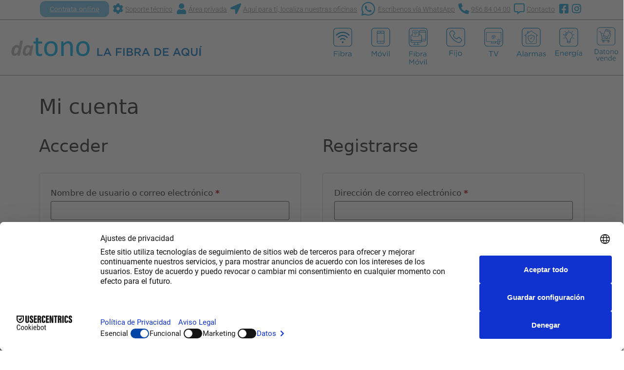

--- FILE ---
content_type: text/html; charset=UTF-8
request_url: https://datonofibra.com/mi-cuenta/
body_size: 31757
content:
<!DOCTYPE html>
<html lang="es" prefix="og: https://ogp.me/ns#">
<head>
	<meta charset="UTF-8">
	<link rel="profile" href="https://gmpg.org/xfn/11">
	<script id="usercentrics-cmp"
		data-usercentrics="Usercentrics Consent Management Platform"
		data-settings-id="XaHj3K4B7V6Y6p"
		src="https://web.cmp.usercentrics.eu/ui/loader.js"
		type="text/javascript"
		async
></script>
<script type="text/javascript">
	window.dataLayer = window.dataLayer || [];

	function gtag() {
		dataLayer.
		push(arguments);
	}

	gtag("consent", "default", {
		ad_user_data: "denied",
		ad_personalization: "denied",
		ad_storage: "denied",
		analytics_storage: "denied",
		functionality_storage: "denied",
		personalization_storage: "denied",
		security_storage: "granted",
		wait_for_update: 500,
	});
	gtag("set", "ads_data_redaction", true);
	</script>
<script type="text/javascript">
		(function (w, d, s, l, i) {
		w[l] = w[l] || [];
		w[l].push({'gtm.start': new Date().getTime(), event: 'gtm.js'});
		var f = d.getElementsByTagName(s)[0], j = d.createElement(s), dl = l !== 'dataLayer' ? '&l=' + l : '';
		j.async = true;
		j.src = 'https://www.googletagmanager.com/gtm.js?id=' + i + dl;
		f.parentNode.insertBefore(j, f);
	})(
		window,
		document,
		'script',
		'dataLayer',
		'GTM-N7W2NGGX'
	);
</script>
<meta name="viewport" content="width=device-width, initial-scale=1">
<!-- Optimización para motores de búsqueda de Rank Math -  https://rankmath.com/ -->
<title>Mi cuenta - datono · LA FIBRA DE AQUÍ</title>
<meta name="robots" content="noindex, follow"/>
<meta property="og:locale" content="es_ES" />
<meta property="og:type" content="article" />
<meta property="og:title" content="Mi cuenta - datono · LA FIBRA DE AQUÍ" />
<meta property="og:url" content="https://datonofibra.com/mi-cuenta/" />
<meta property="og:site_name" content="Fibra Óptica en Cádiz | Internet, Móvil y Alarmas - Datono, la Fibra de Aquí" />
<meta property="article:published_time" content="2023-04-03T16:11:53+00:00" />
<meta name="twitter:card" content="summary_large_image" />
<meta name="twitter:title" content="Mi cuenta - datono · LA FIBRA DE AQUÍ" />
<meta name="twitter:label1" content="Tiempo de lectura" />
<meta name="twitter:data1" content="Menos de un minuto" />
<script type="application/ld+json" class="rank-math-schema">{"@context":"https://schema.org","@graph":[{"@type":"Organization","@id":"https://datonofibra.com/#organization","name":"Datono Fibra, S.L.","url":"https://datonofibra.com","logo":{"@type":"ImageObject","@id":"https://datonofibra.com/#logo","url":"https://datonofibra.com/wp-content/uploads/2023/02/cropped-Captura-de-pantalla-2023-02-24-a-las-12.23.14.png","contentUrl":"https://datonofibra.com/wp-content/uploads/2023/02/cropped-Captura-de-pantalla-2023-02-24-a-las-12.23.14.png","caption":"Fibra \u00d3ptica en C\u00e1diz | Internet, M\u00f3vil y Alarmas - Datono, la Fibra de Aqu\u00ed","inLanguage":"es","width":"512","height":"512"}},{"@type":"WebSite","@id":"https://datonofibra.com/#website","url":"https://datonofibra.com","name":"Fibra \u00d3ptica en C\u00e1diz | Internet, M\u00f3vil y Alarmas - Datono, la Fibra de Aqu\u00ed","publisher":{"@id":"https://datonofibra.com/#organization"},"inLanguage":"es"},{"@type":"WebPage","@id":"https://datonofibra.com/mi-cuenta/#webpage","url":"https://datonofibra.com/mi-cuenta/","name":"Mi cuenta - datono \u00b7 LA FIBRA DE AQU\u00cd","datePublished":"2023-04-03T16:11:53+00:00","dateModified":"2023-04-03T16:11:53+00:00","isPartOf":{"@id":"https://datonofibra.com/#website"},"inLanguage":"es"},{"@type":"Person","@id":"https://datonofibra.com/author/prueba/","name":"datono","url":"https://datonofibra.com/author/prueba/","image":{"@type":"ImageObject","@id":"https://secure.gravatar.com/avatar/7c7f69483333f2c196f22108026a98b701a7c37f6e12eca868405942cf170e6b?s=96&amp;d=mm&amp;r=g","url":"https://secure.gravatar.com/avatar/7c7f69483333f2c196f22108026a98b701a7c37f6e12eca868405942cf170e6b?s=96&amp;d=mm&amp;r=g","caption":"datono","inLanguage":"es"},"sameAs":["https://datonofibra.com"],"worksFor":{"@id":"https://datonofibra.com/#organization"}},{"@type":"Article","headline":"Mi cuenta - datono \u00b7 LA FIBRA DE AQU\u00cd","datePublished":"2023-04-03T16:11:53+00:00","dateModified":"2023-04-03T16:11:53+00:00","author":{"@id":"https://datonofibra.com/author/prueba/","name":"datono"},"publisher":{"@id":"https://datonofibra.com/#organization"},"name":"Mi cuenta - datono \u00b7 LA FIBRA DE AQU\u00cd","@id":"https://datonofibra.com/mi-cuenta/#richSnippet","isPartOf":{"@id":"https://datonofibra.com/mi-cuenta/#webpage"},"inLanguage":"es","mainEntityOfPage":{"@id":"https://datonofibra.com/mi-cuenta/#webpage"}}]}</script>
<!-- /Plugin Rank Math WordPress SEO -->

<script type='application/javascript'  id='pys-version-script'>console.log('PixelYourSite Free version 11.1.3');</script>
<link rel='dns-prefetch' href='//epgjs-rendercashier.easypaymentgateway.com' />
<link rel='dns-prefetch' href='//www.googletagmanager.com' />
<link rel="alternate" type="application/rss+xml" title="datono · LA FIBRA DE AQUÍ &raquo; Feed" href="https://datonofibra.com/feed/" />
<link rel="alternate" type="application/rss+xml" title="datono · LA FIBRA DE AQUÍ &raquo; Feed de los comentarios" href="https://datonofibra.com/comments/feed/" />
<link rel="alternate" title="oEmbed (JSON)" type="application/json+oembed" href="https://datonofibra.com/wp-json/oembed/1.0/embed?url=https%3A%2F%2Fdatonofibra.com%2Fmi-cuenta%2F" />
<link rel="alternate" title="oEmbed (XML)" type="text/xml+oembed" href="https://datonofibra.com/wp-json/oembed/1.0/embed?url=https%3A%2F%2Fdatonofibra.com%2Fmi-cuenta%2F&#038;format=xml" />
<style id='wp-img-auto-sizes-contain-inline-css'>
img:is([sizes=auto i],[sizes^="auto," i]){contain-intrinsic-size:3000px 1500px}
/*# sourceURL=wp-img-auto-sizes-contain-inline-css */
</style>
<style id='wp-emoji-styles-inline-css'>

	img.wp-smiley, img.emoji {
		display: inline !important;
		border: none !important;
		box-shadow: none !important;
		height: 1em !important;
		width: 1em !important;
		margin: 0 0.07em !important;
		vertical-align: -0.1em !important;
		background: none !important;
		padding: 0 !important;
	}
/*# sourceURL=wp-emoji-styles-inline-css */
</style>
<link rel='stylesheet' id='wp-block-library-css' href='https://datonofibra.com/wp-includes/css/dist/block-library/style.min.css?ver=6.9' media='all' />
<style id='classic-theme-styles-inline-css'>
/*! This file is auto-generated */
.wp-block-button__link{color:#fff;background-color:#32373c;border-radius:9999px;box-shadow:none;text-decoration:none;padding:calc(.667em + 2px) calc(1.333em + 2px);font-size:1.125em}.wp-block-file__button{background:#32373c;color:#fff;text-decoration:none}
/*# sourceURL=/wp-includes/css/classic-themes.min.css */
</style>
<style id='global-styles-inline-css'>
:root{--wp--preset--aspect-ratio--square: 1;--wp--preset--aspect-ratio--4-3: 4/3;--wp--preset--aspect-ratio--3-4: 3/4;--wp--preset--aspect-ratio--3-2: 3/2;--wp--preset--aspect-ratio--2-3: 2/3;--wp--preset--aspect-ratio--16-9: 16/9;--wp--preset--aspect-ratio--9-16: 9/16;--wp--preset--color--black: #000000;--wp--preset--color--cyan-bluish-gray: #abb8c3;--wp--preset--color--white: #ffffff;--wp--preset--color--pale-pink: #f78da7;--wp--preset--color--vivid-red: #cf2e2e;--wp--preset--color--luminous-vivid-orange: #ff6900;--wp--preset--color--luminous-vivid-amber: #fcb900;--wp--preset--color--light-green-cyan: #7bdcb5;--wp--preset--color--vivid-green-cyan: #00d084;--wp--preset--color--pale-cyan-blue: #8ed1fc;--wp--preset--color--vivid-cyan-blue: #0693e3;--wp--preset--color--vivid-purple: #9b51e0;--wp--preset--color--contrast: var(--contrast);--wp--preset--color--contrast-2: var(--contrast-2);--wp--preset--color--contrast-3: var(--contrast-3);--wp--preset--color--base: var(--base);--wp--preset--color--base-2: var(--base-2);--wp--preset--color--base-3: var(--base-3);--wp--preset--color--accent: var(--accent);--wp--preset--gradient--vivid-cyan-blue-to-vivid-purple: linear-gradient(135deg,rgb(6,147,227) 0%,rgb(155,81,224) 100%);--wp--preset--gradient--light-green-cyan-to-vivid-green-cyan: linear-gradient(135deg,rgb(122,220,180) 0%,rgb(0,208,130) 100%);--wp--preset--gradient--luminous-vivid-amber-to-luminous-vivid-orange: linear-gradient(135deg,rgb(252,185,0) 0%,rgb(255,105,0) 100%);--wp--preset--gradient--luminous-vivid-orange-to-vivid-red: linear-gradient(135deg,rgb(255,105,0) 0%,rgb(207,46,46) 100%);--wp--preset--gradient--very-light-gray-to-cyan-bluish-gray: linear-gradient(135deg,rgb(238,238,238) 0%,rgb(169,184,195) 100%);--wp--preset--gradient--cool-to-warm-spectrum: linear-gradient(135deg,rgb(74,234,220) 0%,rgb(151,120,209) 20%,rgb(207,42,186) 40%,rgb(238,44,130) 60%,rgb(251,105,98) 80%,rgb(254,248,76) 100%);--wp--preset--gradient--blush-light-purple: linear-gradient(135deg,rgb(255,206,236) 0%,rgb(152,150,240) 100%);--wp--preset--gradient--blush-bordeaux: linear-gradient(135deg,rgb(254,205,165) 0%,rgb(254,45,45) 50%,rgb(107,0,62) 100%);--wp--preset--gradient--luminous-dusk: linear-gradient(135deg,rgb(255,203,112) 0%,rgb(199,81,192) 50%,rgb(65,88,208) 100%);--wp--preset--gradient--pale-ocean: linear-gradient(135deg,rgb(255,245,203) 0%,rgb(182,227,212) 50%,rgb(51,167,181) 100%);--wp--preset--gradient--electric-grass: linear-gradient(135deg,rgb(202,248,128) 0%,rgb(113,206,126) 100%);--wp--preset--gradient--midnight: linear-gradient(135deg,rgb(2,3,129) 0%,rgb(40,116,252) 100%);--wp--preset--font-size--small: 13px;--wp--preset--font-size--medium: 20px;--wp--preset--font-size--large: 36px;--wp--preset--font-size--x-large: 42px;--wp--preset--font-family--inter: "Inter", sans-serif;--wp--preset--font-family--cardo: Cardo;--wp--preset--spacing--20: 0.44rem;--wp--preset--spacing--30: 0.67rem;--wp--preset--spacing--40: 1rem;--wp--preset--spacing--50: 1.5rem;--wp--preset--spacing--60: 2.25rem;--wp--preset--spacing--70: 3.38rem;--wp--preset--spacing--80: 5.06rem;--wp--preset--shadow--natural: 6px 6px 9px rgba(0, 0, 0, 0.2);--wp--preset--shadow--deep: 12px 12px 50px rgba(0, 0, 0, 0.4);--wp--preset--shadow--sharp: 6px 6px 0px rgba(0, 0, 0, 0.2);--wp--preset--shadow--outlined: 6px 6px 0px -3px rgb(255, 255, 255), 6px 6px rgb(0, 0, 0);--wp--preset--shadow--crisp: 6px 6px 0px rgb(0, 0, 0);}:where(.is-layout-flex){gap: 0.5em;}:where(.is-layout-grid){gap: 0.5em;}body .is-layout-flex{display: flex;}.is-layout-flex{flex-wrap: wrap;align-items: center;}.is-layout-flex > :is(*, div){margin: 0;}body .is-layout-grid{display: grid;}.is-layout-grid > :is(*, div){margin: 0;}:where(.wp-block-columns.is-layout-flex){gap: 2em;}:where(.wp-block-columns.is-layout-grid){gap: 2em;}:where(.wp-block-post-template.is-layout-flex){gap: 1.25em;}:where(.wp-block-post-template.is-layout-grid){gap: 1.25em;}.has-black-color{color: var(--wp--preset--color--black) !important;}.has-cyan-bluish-gray-color{color: var(--wp--preset--color--cyan-bluish-gray) !important;}.has-white-color{color: var(--wp--preset--color--white) !important;}.has-pale-pink-color{color: var(--wp--preset--color--pale-pink) !important;}.has-vivid-red-color{color: var(--wp--preset--color--vivid-red) !important;}.has-luminous-vivid-orange-color{color: var(--wp--preset--color--luminous-vivid-orange) !important;}.has-luminous-vivid-amber-color{color: var(--wp--preset--color--luminous-vivid-amber) !important;}.has-light-green-cyan-color{color: var(--wp--preset--color--light-green-cyan) !important;}.has-vivid-green-cyan-color{color: var(--wp--preset--color--vivid-green-cyan) !important;}.has-pale-cyan-blue-color{color: var(--wp--preset--color--pale-cyan-blue) !important;}.has-vivid-cyan-blue-color{color: var(--wp--preset--color--vivid-cyan-blue) !important;}.has-vivid-purple-color{color: var(--wp--preset--color--vivid-purple) !important;}.has-black-background-color{background-color: var(--wp--preset--color--black) !important;}.has-cyan-bluish-gray-background-color{background-color: var(--wp--preset--color--cyan-bluish-gray) !important;}.has-white-background-color{background-color: var(--wp--preset--color--white) !important;}.has-pale-pink-background-color{background-color: var(--wp--preset--color--pale-pink) !important;}.has-vivid-red-background-color{background-color: var(--wp--preset--color--vivid-red) !important;}.has-luminous-vivid-orange-background-color{background-color: var(--wp--preset--color--luminous-vivid-orange) !important;}.has-luminous-vivid-amber-background-color{background-color: var(--wp--preset--color--luminous-vivid-amber) !important;}.has-light-green-cyan-background-color{background-color: var(--wp--preset--color--light-green-cyan) !important;}.has-vivid-green-cyan-background-color{background-color: var(--wp--preset--color--vivid-green-cyan) !important;}.has-pale-cyan-blue-background-color{background-color: var(--wp--preset--color--pale-cyan-blue) !important;}.has-vivid-cyan-blue-background-color{background-color: var(--wp--preset--color--vivid-cyan-blue) !important;}.has-vivid-purple-background-color{background-color: var(--wp--preset--color--vivid-purple) !important;}.has-black-border-color{border-color: var(--wp--preset--color--black) !important;}.has-cyan-bluish-gray-border-color{border-color: var(--wp--preset--color--cyan-bluish-gray) !important;}.has-white-border-color{border-color: var(--wp--preset--color--white) !important;}.has-pale-pink-border-color{border-color: var(--wp--preset--color--pale-pink) !important;}.has-vivid-red-border-color{border-color: var(--wp--preset--color--vivid-red) !important;}.has-luminous-vivid-orange-border-color{border-color: var(--wp--preset--color--luminous-vivid-orange) !important;}.has-luminous-vivid-amber-border-color{border-color: var(--wp--preset--color--luminous-vivid-amber) !important;}.has-light-green-cyan-border-color{border-color: var(--wp--preset--color--light-green-cyan) !important;}.has-vivid-green-cyan-border-color{border-color: var(--wp--preset--color--vivid-green-cyan) !important;}.has-pale-cyan-blue-border-color{border-color: var(--wp--preset--color--pale-cyan-blue) !important;}.has-vivid-cyan-blue-border-color{border-color: var(--wp--preset--color--vivid-cyan-blue) !important;}.has-vivid-purple-border-color{border-color: var(--wp--preset--color--vivid-purple) !important;}.has-vivid-cyan-blue-to-vivid-purple-gradient-background{background: var(--wp--preset--gradient--vivid-cyan-blue-to-vivid-purple) !important;}.has-light-green-cyan-to-vivid-green-cyan-gradient-background{background: var(--wp--preset--gradient--light-green-cyan-to-vivid-green-cyan) !important;}.has-luminous-vivid-amber-to-luminous-vivid-orange-gradient-background{background: var(--wp--preset--gradient--luminous-vivid-amber-to-luminous-vivid-orange) !important;}.has-luminous-vivid-orange-to-vivid-red-gradient-background{background: var(--wp--preset--gradient--luminous-vivid-orange-to-vivid-red) !important;}.has-very-light-gray-to-cyan-bluish-gray-gradient-background{background: var(--wp--preset--gradient--very-light-gray-to-cyan-bluish-gray) !important;}.has-cool-to-warm-spectrum-gradient-background{background: var(--wp--preset--gradient--cool-to-warm-spectrum) !important;}.has-blush-light-purple-gradient-background{background: var(--wp--preset--gradient--blush-light-purple) !important;}.has-blush-bordeaux-gradient-background{background: var(--wp--preset--gradient--blush-bordeaux) !important;}.has-luminous-dusk-gradient-background{background: var(--wp--preset--gradient--luminous-dusk) !important;}.has-pale-ocean-gradient-background{background: var(--wp--preset--gradient--pale-ocean) !important;}.has-electric-grass-gradient-background{background: var(--wp--preset--gradient--electric-grass) !important;}.has-midnight-gradient-background{background: var(--wp--preset--gradient--midnight) !important;}.has-small-font-size{font-size: var(--wp--preset--font-size--small) !important;}.has-medium-font-size{font-size: var(--wp--preset--font-size--medium) !important;}.has-large-font-size{font-size: var(--wp--preset--font-size--large) !important;}.has-x-large-font-size{font-size: var(--wp--preset--font-size--x-large) !important;}
:where(.wp-block-post-template.is-layout-flex){gap: 1.25em;}:where(.wp-block-post-template.is-layout-grid){gap: 1.25em;}
:where(.wp-block-term-template.is-layout-flex){gap: 1.25em;}:where(.wp-block-term-template.is-layout-grid){gap: 1.25em;}
:where(.wp-block-columns.is-layout-flex){gap: 2em;}:where(.wp-block-columns.is-layout-grid){gap: 2em;}
:root :where(.wp-block-pullquote){font-size: 1.5em;line-height: 1.6;}
/*# sourceURL=global-styles-inline-css */
</style>
<link rel='stylesheet' id='cardVaultStyle-css' href='https://datonofibra.com/wp-content/plugins/addonpayments/src/classes/../../assets/css/front.css?ver=6.9' media='all' />
<link rel='stylesheet' id='dashicons-css' href='https://datonofibra.com/wp-includes/css/dashicons.min.css?ver=6.9' media='all' />
<link rel='stylesheet' id='LeadConnector-css' href='https://datonofibra.com/wp-content/plugins/leadconnector/public/css/lc-public.css?ver=3.0.10.5' media='all' />
<link rel='stylesheet' id='select2-css' href='https://datonofibra.com/wp-content/plugins/woocommerce/assets/css/select2.css?ver=10.4.3' media='all' />
<link rel='stylesheet' id='woocommerce-layout-css' href='https://datonofibra.com/wp-content/plugins/woocommerce/assets/css/woocommerce-layout.css?ver=10.4.3' media='all' />
<link rel='stylesheet' id='woocommerce-smallscreen-css' href='https://datonofibra.com/wp-content/plugins/woocommerce/assets/css/woocommerce-smallscreen.css?ver=10.4.3' media='only screen and (max-width: 768px)' />
<link rel='stylesheet' id='woocommerce-general-css' href='https://datonofibra.com/wp-content/plugins/woocommerce/assets/css/woocommerce.css?ver=10.4.3' media='all' />
<style id='woocommerce-general-inline-css'>
.woocommerce .page-header-image-single {display: none;}.woocommerce .entry-content,.woocommerce .product .entry-summary {margin-top: 0;}.related.products {clear: both;}.checkout-subscribe-prompt.clear {visibility: visible;height: initial;width: initial;}@media (max-width:768px) {.woocommerce .woocommerce-ordering,.woocommerce-page .woocommerce-ordering {float: none;}.woocommerce .woocommerce-ordering select {max-width: 100%;}.woocommerce ul.products li.product,.woocommerce-page ul.products li.product,.woocommerce-page[class*=columns-] ul.products li.product,.woocommerce[class*=columns-] ul.products li.product {width: 100%;float: none;}}
/*# sourceURL=woocommerce-general-inline-css */
</style>
<style id='woocommerce-inline-inline-css'>
.woocommerce form .form-row .required { visibility: visible; }
/*# sourceURL=woocommerce-inline-inline-css */
</style>
<link rel='stylesheet' id='generate-style-css' href='https://datonofibra.com/wp-content/themes/generatepress/assets/css/main.min.css?ver=3.1.3' media='all' />
<style id='generate-style-inline-css'>
body{background-color:#ffffff;color:var(--contrast);}a{color:var(--accent);}a{text-decoration:underline;}.entry-title a, .site-branding a, a.button, .wp-block-button__link, .main-navigation a{text-decoration:none;}a:hover, a:focus, a:active{color:var(--contrast);}.wp-block-group__inner-container{max-width:1200px;margin-left:auto;margin-right:auto;}:root{--contrast:#222222;--contrast-2:#575760;--contrast-3:#b2b2be;--base:#f0f0f0;--base-2:#f7f8f9;--base-3:#ffffff;--accent:#1e73be;}.has-contrast-color{color:#222222;}.has-contrast-background-color{background-color:#222222;}.has-contrast-2-color{color:#575760;}.has-contrast-2-background-color{background-color:#575760;}.has-contrast-3-color{color:#b2b2be;}.has-contrast-3-background-color{background-color:#b2b2be;}.has-base-color{color:#f0f0f0;}.has-base-background-color{background-color:#f0f0f0;}.has-base-2-color{color:#f7f8f9;}.has-base-2-background-color{background-color:#f7f8f9;}.has-base-3-color{color:#ffffff;}.has-base-3-background-color{background-color:#ffffff;}.has-accent-color{color:#1e73be;}.has-accent-background-color{background-color:#1e73be;}.top-bar{background-color:#636363;color:#ffffff;}.top-bar a{color:#ffffff;}.top-bar a:hover{color:#303030;}.site-header{background-color:var(--base-3);}.main-title a,.main-title a:hover{color:var(--contrast);}.site-description{color:var(--contrast-2);}.mobile-menu-control-wrapper .menu-toggle,.mobile-menu-control-wrapper .menu-toggle:hover,.mobile-menu-control-wrapper .menu-toggle:focus,.has-inline-mobile-toggle #site-navigation.toggled{background-color:rgba(0, 0, 0, 0.02);}.main-navigation,.main-navigation ul ul{background-color:var(--base-3);}.main-navigation .main-nav ul li a, .main-navigation .menu-toggle, .main-navigation .menu-bar-items{color:var(--contrast);}.main-navigation .main-nav ul li:not([class*="current-menu-"]):hover > a, .main-navigation .main-nav ul li:not([class*="current-menu-"]):focus > a, .main-navigation .main-nav ul li.sfHover:not([class*="current-menu-"]) > a, .main-navigation .menu-bar-item:hover > a, .main-navigation .menu-bar-item.sfHover > a{color:var(--accent);}button.menu-toggle:hover,button.menu-toggle:focus{color:var(--contrast);}.main-navigation .main-nav ul li[class*="current-menu-"] > a{color:var(--accent);}.navigation-search input[type="search"],.navigation-search input[type="search"]:active, .navigation-search input[type="search"]:focus, .main-navigation .main-nav ul li.search-item.active > a, .main-navigation .menu-bar-items .search-item.active > a{color:var(--accent);}.main-navigation ul ul{background-color:var(--base);}.separate-containers .inside-article, .separate-containers .comments-area, .separate-containers .page-header, .one-container .container, .separate-containers .paging-navigation, .inside-page-header{background-color:var(--base-3);}.entry-title a{color:var(--contrast);}.entry-title a:hover{color:var(--contrast-2);}.entry-meta{color:var(--contrast-2);}.sidebar .widget{background-color:var(--base-3);}.footer-widgets{background-color:var(--base-3);}.site-info{background-color:var(--base-3);}input[type="text"],input[type="email"],input[type="url"],input[type="password"],input[type="search"],input[type="tel"],input[type="number"],textarea,select{color:var(--contrast);background-color:var(--base-2);border-color:var(--base);}input[type="text"]:focus,input[type="email"]:focus,input[type="url"]:focus,input[type="password"]:focus,input[type="search"]:focus,input[type="tel"]:focus,input[type="number"]:focus,textarea:focus,select:focus{color:var(--contrast);background-color:var(--base-2);border-color:var(--contrast-3);}button,html input[type="button"],input[type="reset"],input[type="submit"],a.button,a.wp-block-button__link:not(.has-background){color:#ffffff;background-color:#55555e;}button:hover,html input[type="button"]:hover,input[type="reset"]:hover,input[type="submit"]:hover,a.button:hover,button:focus,html input[type="button"]:focus,input[type="reset"]:focus,input[type="submit"]:focus,a.button:focus,a.wp-block-button__link:not(.has-background):active,a.wp-block-button__link:not(.has-background):focus,a.wp-block-button__link:not(.has-background):hover{color:#ffffff;background-color:#3f4047;}a.generate-back-to-top{background-color:rgba( 0,0,0,0.4 );color:#ffffff;}a.generate-back-to-top:hover,a.generate-back-to-top:focus{background-color:rgba( 0,0,0,0.6 );color:#ffffff;}@media (max-width:768px){.main-navigation .menu-bar-item:hover > a, .main-navigation .menu-bar-item.sfHover > a{background:none;color:var(--contrast);}}.nav-below-header .main-navigation .inside-navigation.grid-container, .nav-above-header .main-navigation .inside-navigation.grid-container{padding:0px 20px 0px 20px;}.site-main .wp-block-group__inner-container{padding:40px;}.separate-containers .paging-navigation{padding-top:20px;padding-bottom:20px;}.entry-content .alignwide, body:not(.no-sidebar) .entry-content .alignfull{margin-left:-40px;width:calc(100% + 80px);max-width:calc(100% + 80px);}.rtl .menu-item-has-children .dropdown-menu-toggle{padding-left:20px;}.rtl .main-navigation .main-nav ul li.menu-item-has-children > a{padding-right:20px;}@media (max-width:768px){.separate-containers .inside-article, .separate-containers .comments-area, .separate-containers .page-header, .separate-containers .paging-navigation, .one-container .site-content, .inside-page-header{padding:30px;}.site-main .wp-block-group__inner-container{padding:30px;}.inside-top-bar{padding-right:30px;padding-left:30px;}.inside-header{padding-right:30px;padding-left:30px;}.widget-area .widget{padding-top:30px;padding-right:30px;padding-bottom:30px;padding-left:30px;}.footer-widgets-container{padding-top:30px;padding-right:30px;padding-bottom:30px;padding-left:30px;}.inside-site-info{padding-right:30px;padding-left:30px;}.entry-content .alignwide, body:not(.no-sidebar) .entry-content .alignfull{margin-left:-30px;width:calc(100% + 60px);max-width:calc(100% + 60px);}.one-container .site-main .paging-navigation{margin-bottom:20px;}}/* End cached CSS */.is-right-sidebar{width:30%;}.is-left-sidebar{width:30%;}.site-content .content-area{width:100%;}@media (max-width:768px){.main-navigation .menu-toggle,.sidebar-nav-mobile:not(#sticky-placeholder){display:block;}.main-navigation ul,.gen-sidebar-nav,.main-navigation:not(.slideout-navigation):not(.toggled) .main-nav > ul,.has-inline-mobile-toggle #site-navigation .inside-navigation > *:not(.navigation-search):not(.main-nav){display:none;}.nav-align-right .inside-navigation,.nav-align-center .inside-navigation{justify-content:space-between;}.has-inline-mobile-toggle .mobile-menu-control-wrapper{display:flex;flex-wrap:wrap;}.has-inline-mobile-toggle .inside-header{flex-direction:row;text-align:left;flex-wrap:wrap;}.has-inline-mobile-toggle .header-widget,.has-inline-mobile-toggle #site-navigation{flex-basis:100%;}.nav-float-left .has-inline-mobile-toggle #site-navigation{order:10;}}
.elementor-template-full-width .site-content{display:block;}
/*# sourceURL=generate-style-inline-css */
</style>
<link rel='stylesheet' id='elementor-frontend-css' href='https://datonofibra.com/wp-content/plugins/elementor/assets/css/frontend.min.css?ver=3.34.1' media='all' />
<link rel='stylesheet' id='widget-heading-css' href='https://datonofibra.com/wp-content/plugins/elementor/assets/css/widget-heading.min.css?ver=3.34.1' media='all' />
<link rel='stylesheet' id='widget-spacer-css' href='https://datonofibra.com/wp-content/plugins/elementor/assets/css/widget-spacer.min.css?ver=3.34.1' media='all' />
<link rel='stylesheet' id='e-popup-css' href='https://datonofibra.com/wp-content/plugins/elementor-pro/assets/css/conditionals/popup.min.css?ver=3.34.0' media='all' />
<link rel='stylesheet' id='widget-image-css' href='https://datonofibra.com/wp-content/plugins/elementor/assets/css/widget-image.min.css?ver=3.34.1' media='all' />
<link rel='stylesheet' id='e-animation-fadeInDown-css' href='https://datonofibra.com/wp-content/plugins/elementor/assets/lib/animations/styles/fadeInDown.min.css?ver=3.34.1' media='all' />
<link rel='stylesheet' id='e-animation-fadeInUp-css' href='https://datonofibra.com/wp-content/plugins/elementor/assets/lib/animations/styles/fadeInUp.min.css?ver=3.34.1' media='all' />
<link rel='stylesheet' id='e-animation-grow-css' href='https://datonofibra.com/wp-content/plugins/elementor/assets/lib/animations/styles/e-animation-grow.min.css?ver=3.34.1' media='all' />
<link rel='stylesheet' id='elementor-icons-css' href='https://datonofibra.com/wp-content/plugins/elementor/assets/lib/eicons/css/elementor-icons.min.css?ver=5.45.0' media='all' />
<link rel='stylesheet' id='elementor-post-5-css' href='https://datonofibra.com/wp-content/uploads/elementor/css/post-5.css?ver=1768362598' media='all' />
<link rel='stylesheet' id='elementor-post-3570-css' href='https://datonofibra.com/wp-content/uploads/elementor/css/post-3570.css?ver=1768362599' media='all' />
<link rel='stylesheet' id='elementor-post-3552-css' href='https://datonofibra.com/wp-content/uploads/elementor/css/post-3552.css?ver=1768362599' media='all' />
<link rel='stylesheet' id='elementor-post-3502-css' href='https://datonofibra.com/wp-content/uploads/elementor/css/post-3502.css?ver=1768362599' media='all' />
<link rel='stylesheet' id='elementor-post-3455-css' href='https://datonofibra.com/wp-content/uploads/elementor/css/post-3455.css?ver=1768362599' media='all' />
<link rel='stylesheet' id='elementor-post-3415-css' href='https://datonofibra.com/wp-content/uploads/elementor/css/post-3415.css?ver=1768362599' media='all' />
<link rel='stylesheet' id='elementor-post-900-css' href='https://datonofibra.com/wp-content/uploads/elementor/css/post-900.css?ver=1768362599' media='all' />
<link rel='stylesheet' id='elementor-post-301-css' href='https://datonofibra.com/wp-content/uploads/elementor/css/post-301.css?ver=1768362599' media='all' />
<link rel='stylesheet' id='elementor-post-223-css' href='https://datonofibra.com/wp-content/uploads/elementor/css/post-223.css?ver=1768363294' media='all' />
<link rel='stylesheet' id='elementor-post-137-css' href='https://datonofibra.com/wp-content/uploads/elementor/css/post-137.css?ver=1768362599' media='all' />
<link rel='stylesheet' id='msl-main-css' href='https://datonofibra.com/wp-content/plugins/master-slider/public/assets/css/masterslider.main.css?ver=3.11.0' media='all' />
<link rel='stylesheet' id='msl-custom-css' href='https://datonofibra.com/wp-content/uploads/master-slider/custom.css?ver=1.7' media='all' />
<link rel='stylesheet' id='elementor-gf-local-montserrat-css' href='https://datonofibra.com/wp-content/uploads/elementor/google-fonts/css/montserrat.css?ver=1742225810' media='all' />
<link rel='stylesheet' id='elementor-gf-local-roboto-css' href='https://datonofibra.com/wp-content/uploads/elementor/google-fonts/css/roboto.css?ver=1742225816' media='all' />
<link rel='stylesheet' id='elementor-icons-shared-0-css' href='https://datonofibra.com/wp-content/plugins/elementor/assets/lib/font-awesome/css/fontawesome.min.css?ver=5.15.3' media='all' />
<link rel='stylesheet' id='elementor-icons-fa-solid-css' href='https://datonofibra.com/wp-content/plugins/elementor/assets/lib/font-awesome/css/solid.min.css?ver=5.15.3' media='all' />
<link rel='stylesheet' id='elementor-icons-fa-brands-css' href='https://datonofibra.com/wp-content/plugins/elementor/assets/lib/font-awesome/css/brands.min.css?ver=5.15.3' media='all' />
<link rel='stylesheet' id='elementor-icons-fa-regular-css' href='https://datonofibra.com/wp-content/plugins/elementor/assets/lib/font-awesome/css/regular.min.css?ver=5.15.3' media='all' />
<script id="jquery-core-js-extra">
var pysFacebookRest = {"restApiUrl":"https://datonofibra.com/wp-json/pys-facebook/v1/event","debug":""};
//# sourceURL=jquery-core-js-extra
</script>
<script src="https://datonofibra.com/wp-includes/js/jquery/jquery.min.js?ver=3.7.1" id="jquery-core-js"></script>
<script src="https://datonofibra.com/wp-includes/js/jquery/jquery-migrate.min.js?ver=3.4.1" id="jquery-migrate-js"></script>
<script src="https://epgjs-rendercashier.easypaymentgateway.com/js/public/epgjs-4.0.0-min.js?ver=6.9" id="epg-renderer-js"></script>
<script id="cardVault-js-extra">
var cardVault_object = {"locale":"es","i18n":{"es":{"validationError":{"numbersOnly":"Solo n\u00fameros","dateFormat":"Formato de fecha MMYY","minSize":"Longitud m\u00ednima {0}","maxSize":"Longitud m\u00e1xima {0}","luhnCheck":"El valor del campo ha fallado la validaci\u00f3n de n\u00fameros de Luhn","isoCode2":"C\u00f3digo ISO-2 de p\u00e1is","validIBAN":"Introduzca un n\u00famero IBAN v\u00e1lido","latinCharacters":"Por favor, use solo caracteres latinos, espacios, comas (,), puntos (.), apostrofe (') o gu\u00edones (-)","emailOrNumbers":"EL identificador de cuenta solo puede ser un n\u00famero o un correo electr\u00f3nico","onlySixNumbers":"La contrase\u00f1a de Neteller solo puede contener 6 d\u00edgitos","invalidExpDate":"La fecha de expiraci\u00f3n es inv\u00e1lida (MMYY)","expiredExpDate":"La fecha de expiraci\u00f3n ya ha expirado","banknameSize":"Longitud m\u00ednima 3","bankRoutingNumSize":"Longitud 12","cvnLength":"La longitud del CVN es incorrecta para este tipo de tarjeta","requiredField":"Por favor rellena este campo"},"account":"Cuenta de usuario","Account":"Cuenta de usuario","paymentMethod":"M\u00e9todo de pago","paypal":{"email":"Correo electr\u00f3nico de PayPal"},"customer":{"firstName":"Nombre","lastName":"Apellidos","customerNationalId":"N\u00famero de identificaci\u00f3n nacional","customerNationalIdType":"Tipo de documento de identificaci\u00f3n","customerEmail":"Correo electr\u00f3nico","customerNatIdRadioCC":"CC","customerNatIdRadioCE":"CE","customerNatIdRadioPASS":"PASS","customerNatIdRadioNIT":"NIT","customerNatIdRadioDNI":"DNI","customerNatIdRadioRUC":"RUC","addressLine1":"Direcc\u00f3n postal"},"bank":{"firstName":"Nombre","lastName":"Apellidos","bankCode":"C\u00f3dgo del banco","bankBranchCode":"C\u00f3digo de la sucursal","bankAccountDetails":"Detalles de la cuenta bancaria","bankName":"Nombre del banco","bankProvinceCode":"Provincia del banco","bankCity":"Ciudad del banco","bankBranchName":"Nombre de la sucursal","accountNum":"N\u00famero de cuenta bancaria","accountType":"Tipo de cuenta bancaria","accTypeRadioCheckings":"Pagos","accTypeRadioSavings":"Ahorros","accTypeRadioVista":"Vista","accTypeRadioCM":"Cuenta Maestra"},"edit":"Editar","noallowed":"No permitido","operationnoallowed":{"onlycredit":"Esta soluci\u00f3n solo ofrece pagos a cr\u00e9dito"},"stopediting":"Atr\u00e1s","rememberMe":"Recu\u00e9rdame","remove":"Eliminar","removeAccountDialog":"\u00bfEliminar esta cuenta?","registeraccount":"Registrar cuenta","quickpay":"Pago r\u00e1pido","paymentsolution":"Soluci\u00f3n de pago","register":"Registrar","selectone":"Seleccione una opci\u00f3n...","pay":"Pagar","withdraw":"Retirar","CreditCards":"Tarjetas de cr\u00e9dito","Neteller":"Neteller","Skrill":"Skrill","astropayCards":"AstroPay Cards","ecoPayz":"EcoPayz","creditcards":{"cardholdername":"Nombre del titular","cardnumber":"N\u00famero de tarjeta","cvv":"CVV / CVN","placeholdercvv":"CVV / CVN","expirationdate":"Fecha de expiraci\u00f3n","cardtype":"Tipo de tarjeta","placeholderdate":"MMYY","invalidCVV":"El CCV no es v\u00e1lido","invalidChName":"El nombre del titular no es v\u00e1lido","invalidExpDate":"La fecha de caducidad no es v\u00e1lida","invalidPAN":"El n\u00famero de la tarjeta no es v\u00e1lido"},"astropay":{"cardholdername":"Nombre del titular AstroCard","cardnumber":"N\u00famero AstroCard","cvv":"CVV / CVN","bankAccount":{"clabe":"CLABE","debitCard":"Tarjeta de d\u00e9bito"},"expirationdate":"Fecha de expiraci\u00f3n","mobile":"V\u00eda m\u00f3vil","mail":"V\u00eda correo electr\u00f3nico"},"muchbetter":{"telephone":"N\u00famero de telef\u00f3no m\u00f3vil"},"jetonvoucher":{"voucherNumber":"N\u00famero de vale","expDate":"Fecha de expiraci\u00f3n","cvnNumber":"C\u00f3digo de seguridad","ipAddress":"Direcci\u00f3n IP","currency":"Moneda","amount":"Importe"},"breakoutgaming":{"account":"Llave de autorizaci\u00f3n de cuenta","accountPassword":"Llave de cartera digital"},"safetypay":{"online":"En l\u00ednea ","cash":"Efectivo "},"sirumobile":{"telephone":"N\u00famero de telef\u00f3no m\u00f3vil"},"neteller":{"account":"Cuenta de usuario","secureid":"Identificador de seguridad"},"rapidpay":{"account":"Cuenta de usuario","operationType":"Tipo de operaci\u00f3n"},"skrill":{"account":"Cuenta de usuario","password":"Contrase\u00f1a"},"inpay":{"bankname":"Nombre del banco","bankaddress":"Direcci\u00f3n postal del banco","bankcountry":"C\u00f3digo ISO-2 del pa\u00eds del banco","bankbic":"SWIFT / BIC","bankaccountnum":"N\u00famero de cuenta bancaria","bankiban":"IBAN","bankbranchcode":"C\u00f3digo de la sucursal","bankholder":"Nombre del titular"},"cntapay":{"bankName":"Nombre del banco","bankRoutingNum":"N\u00famero de ruta","bankBranchName":"Nombre de la sucursal","bankAccountNum":"N\u00famero de cuenta bancaria"},"jetonCommunity":{"activeAmount":"Importe disponible","withdrawId":"Identificador de dep\u00f3sito"},"bankBic":"SWIFT / BIC","bankBranchCode":"C\u00f3digo de sucursal","bankAccountNum":"N\u00famero del cuenta bancaria","mercadopago_rapipago":"RapiPago con MercadoPago","mercadopago_pagofacil":"PagoFacil con MercadoPago","mercadopago_cobroexpress":"CobroExpress con MercadoPago","mercadopago_bapropagos":"BaproPagos con MercadoPago","mercadopago_cargavirtual":"CargaVirtual con MercadoPago","payment_method_new_card_title":"Rellena los datos de la tarjeta","payment_method_title":"Selecciona un m\u00e9todo de pago","registered_account_title":"Selecciona una cuenta guardada","datalist":{"AL":"Albania","DE":"Alemania","AM":"Armenia","AT":"Austria","AU":"Australia","CA":"Canada","CL":"Chile","CO":"Colombia","CY":"Chipre","KR":"Corea del Sur","HR":"Croacia","DK":"Dinamarca","AE":"Emiratos \u00c1rabes Unidos","SI":"Eslovenia","SK":"Eslovaquia","ES":"Espa\u00f1a","RU":"Federaci\u00f3n Rusa","FI":"Finlandia","GE":"Georgia","GI":"Gibraltar","GR":"Grecia","HU":"Hungr\u00eda","IE":"Irlanda","IS":"Islandia","AX":"Isla de Aland","IL":"Israel","IM":"Isle de Man","JE":"Jersey","JP":"Jap\u00f3n","KZ":"Kazajst\u00e1n","KE":"Kenia","LV":"Letonia","LI":"Liechtenstein","LT":"Lituania","LU":"Luxemburgo","MK":"Macedonia, Republica de","MT":"Malta","MU":"Mauritania","MA":"Marruecos","MX":"M\u00e9xico","MC":"M\u00f3naco","MD":"Moldavia","NO":"Noruega","NZ":"Nueva Zelandia","NL":"Paises Bajos","PL":"Polonia","PT":"Portugal","QA":"Qatar","CZ":"Rep\u00fablica Checa","VA":"Santa Sede del Vaticano","SX":"San Mart\u00edn","SA":"Saudi Arabia","RS":"Serbia","LK":"Sri Lanka","SE":"Suecia","CH":"Suiza","TH":"Tailandia","TN":"Tun\u00e9z","TR":"Turqu\u00eda","GB":"Reino Unido","UA":"Ucrania","UY":"Uruguay"},"nemuruButton":"Continuar","nemuruAnchorConsentText":"Leer consentimientos.","nemuruConsentText":"He le\u00eddo,comprendo y doy consentimiento para ceder mis datos de compra a HubFin. ","nemuruDescription":"Ahora puedes pagar tu compra a plazos facilmente. Solicita el pago hasta en 12 meses de manera totalmente online con la seguridad de BuyNowPayLater de CaixaBank Payments & Consumer. No puede ser m\u00e1s sencillo y pr\u00e1ctico!"}},"texts":{"unknownError":"Un error inesperado ha ocurrido y tu acci\u00f3n no ha podido ser ejecutada. Por favor intente recargar la p\u00e1gina y si el problema persiste cont\u00e1ctenos.","reachedPaysolLimit":"Lo siento, has alcanzado el l\u00edmite de m\u00e9todos de pago que puedes registrar."}};
//# sourceURL=cardVault-js-extra
</script>
<script src="https://datonofibra.com/wp-content/plugins/addonpayments/src/classes/../../assets/js/cardVault.js?ver=6.9" id="cardVault-js"></script>
<script src="https://datonofibra.com/wp-content/plugins/woocommerce/assets/js/jquery-blockui/jquery.blockUI.min.js?ver=2.7.0-wc.10.4.3" id="wc-jquery-blockui-js" data-wp-strategy="defer"></script>
<script id="wc-add-to-cart-js-extra">
var wc_add_to_cart_params = {"ajax_url":"/wp-admin/admin-ajax.php","wc_ajax_url":"/?wc-ajax=%%endpoint%%","i18n_view_cart":"Ver carrito","cart_url":"https://datonofibra.com/carrito/","is_cart":"","cart_redirect_after_add":"no"};
//# sourceURL=wc-add-to-cart-js-extra
</script>
<script src="https://datonofibra.com/wp-content/plugins/woocommerce/assets/js/frontend/add-to-cart.min.js?ver=10.4.3" id="wc-add-to-cart-js" defer data-wp-strategy="defer"></script>
<script src="https://datonofibra.com/wp-content/plugins/woocommerce/assets/js/selectWoo/selectWoo.full.min.js?ver=1.0.9-wc.10.4.3" id="selectWoo-js" defer data-wp-strategy="defer"></script>
<script src="https://datonofibra.com/wp-content/plugins/woocommerce/assets/js/frontend/account-i18n.min.js?ver=10.4.3" id="wc-account-i18n-js" defer data-wp-strategy="defer"></script>
<script src="https://datonofibra.com/wp-content/plugins/woocommerce/assets/js/js-cookie/js.cookie.min.js?ver=2.1.4-wc.10.4.3" id="wc-js-cookie-js" data-wp-strategy="defer"></script>
<script id="WCPAY_ASSETS-js-extra">
var wcpayAssets = {"url":"https://datonofibra.com/wp-content/plugins/woocommerce-payments/dist/"};
//# sourceURL=WCPAY_ASSETS-js-extra
</script>
<script src="https://datonofibra.com/wp-content/plugins/pixelyoursite/dist/scripts/jquery.bind-first-0.2.3.min.js?ver=6.9" id="jquery-bind-first-js"></script>
<script data-cookieconsent="true" src="https://datonofibra.com/wp-content/plugins/pixelyoursite/dist/scripts/js.cookie-2.1.3.min.js?ver=2.1.3" id="js-cookie-pys-js"></script>
<script src="https://datonofibra.com/wp-content/plugins/pixelyoursite/dist/scripts/tld.min.js?ver=2.3.1" id="js-tld-js"></script>
<script id="pys-js-extra">
var pysOptions = {"staticEvents":{"facebook":{"init_event":[{"delay":0,"type":"static","ajaxFire":false,"name":"PageView","pixelIds":["1227463959218041"],"eventID":"a04a3934-7f6f-4844-9df5-a60fbf448f92","params":{"page_title":"Mi cuenta","post_type":"page","post_id":1102,"plugin":"PixelYourSite","user_role":"guest","event_url":"datonofibra.com/mi-cuenta/"},"e_id":"init_event","ids":[],"hasTimeWindow":false,"timeWindow":0,"woo_order":"","edd_order":""}]}},"dynamicEvents":[],"triggerEvents":[],"triggerEventTypes":[],"facebook":{"pixelIds":["1227463959218041"],"advancedMatching":[],"advancedMatchingEnabled":true,"removeMetadata":true,"wooVariableAsSimple":false,"serverApiEnabled":true,"wooCRSendFromServer":false,"send_external_id":null,"enabled_medical":false,"do_not_track_medical_param":["event_url","post_title","page_title","landing_page","content_name","categories","category_name","tags"],"meta_ldu":false},"debug":"","siteUrl":"https://datonofibra.com","ajaxUrl":"https://datonofibra.com/wp-admin/admin-ajax.php","ajax_event":"2f5d30d8fa","enable_remove_download_url_param":"1","cookie_duration":"7","last_visit_duration":"60","enable_success_send_form":"","ajaxForServerEvent":"1","ajaxForServerStaticEvent":"1","useSendBeacon":"1","send_external_id":"1","external_id_expire":"180","track_cookie_for_subdomains":"1","google_consent_mode":"1","gdpr":{"ajax_enabled":false,"all_disabled_by_api":false,"facebook_disabled_by_api":false,"analytics_disabled_by_api":false,"google_ads_disabled_by_api":false,"pinterest_disabled_by_api":false,"bing_disabled_by_api":false,"externalID_disabled_by_api":false,"facebook_prior_consent_enabled":true,"analytics_prior_consent_enabled":true,"google_ads_prior_consent_enabled":null,"pinterest_prior_consent_enabled":true,"bing_prior_consent_enabled":true,"cookiebot_integration_enabled":false,"cookiebot_facebook_consent_category":"marketing","cookiebot_analytics_consent_category":"statistics","cookiebot_tiktok_consent_category":"marketing","cookiebot_google_ads_consent_category":"marketing","cookiebot_pinterest_consent_category":"marketing","cookiebot_bing_consent_category":"marketing","consent_magic_integration_enabled":false,"real_cookie_banner_integration_enabled":false,"cookie_notice_integration_enabled":false,"cookie_law_info_integration_enabled":false,"analytics_storage":{"enabled":true,"value":"granted","filter":false},"ad_storage":{"enabled":true,"value":"granted","filter":false},"ad_user_data":{"enabled":true,"value":"granted","filter":false},"ad_personalization":{"enabled":true,"value":"granted","filter":false}},"cookie":{"disabled_all_cookie":false,"disabled_start_session_cookie":false,"disabled_advanced_form_data_cookie":false,"disabled_landing_page_cookie":false,"disabled_first_visit_cookie":false,"disabled_trafficsource_cookie":false,"disabled_utmTerms_cookie":false,"disabled_utmId_cookie":false},"tracking_analytics":{"TrafficSource":"direct","TrafficLanding":"undefined","TrafficUtms":[],"TrafficUtmsId":[]},"GATags":{"ga_datalayer_type":"default","ga_datalayer_name":"dataLayerPYS"},"woo":{"enabled":true,"enabled_save_data_to_orders":true,"addToCartOnButtonEnabled":true,"addToCartOnButtonValueEnabled":true,"addToCartOnButtonValueOption":"price","singleProductId":null,"removeFromCartSelector":"form.woocommerce-cart-form .remove","addToCartCatchMethod":"add_cart_hook","is_order_received_page":false,"containOrderId":false},"edd":{"enabled":false},"cache_bypass":"1768885737"};
//# sourceURL=pys-js-extra
</script>
<script src="https://datonofibra.com/wp-content/plugins/pixelyoursite/dist/scripts/public.js?ver=11.1.3" id="pys-js"></script>

<!-- Fragmento de código de la etiqueta de Google (gtag.js) añadida por Site Kit -->
<!-- Fragmento de código de Google Analytics añadido por Site Kit -->
<!-- Fragmento de código de Google Ads añadido por Site Kit -->
<script src="https://www.googletagmanager.com/gtag/js?id=GT-K5M95RDT" id="google_gtagjs-js" async></script>
<script id="google_gtagjs-js-after">
window.dataLayer = window.dataLayer || [];function gtag(){dataLayer.push(arguments);}
gtag("set","linker",{"domains":["datonofibra.com"]});
gtag("js", new Date());
gtag("set", "developer_id.dZTNiMT", true);
gtag("config", "GT-K5M95RDT");
gtag("config", "AW-16886442841");
 window._googlesitekit = window._googlesitekit || {}; window._googlesitekit.throttledEvents = []; window._googlesitekit.gtagEvent = (name, data) => { var key = JSON.stringify( { name, data } ); if ( !! window._googlesitekit.throttledEvents[ key ] ) { return; } window._googlesitekit.throttledEvents[ key ] = true; setTimeout( () => { delete window._googlesitekit.throttledEvents[ key ]; }, 5 ); gtag( "event", name, { ...data, event_source: "site-kit" } ); }; 
//# sourceURL=google_gtagjs-js-after
</script>
<link rel="https://api.w.org/" href="https://datonofibra.com/wp-json/" /><link rel="alternate" title="JSON" type="application/json" href="https://datonofibra.com/wp-json/wp/v2/pages/1102" /><link rel="EditURI" type="application/rsd+xml" title="RSD" href="https://datonofibra.com/xmlrpc.php?rsd" />
<meta name="generator" content="WordPress 6.9" />
<link rel='shortlink' href='https://datonofibra.com/?p=1102' />
<meta name="generator" content="Site Kit by Google 1.164.0" /><script>var ms_grabbing_curosr = 'https://datonofibra.com/wp-content/plugins/master-slider/public/assets/css/common/grabbing.cur', ms_grab_curosr = 'https://datonofibra.com/wp-content/plugins/master-slider/public/assets/css/common/grab.cur';</script>
<meta name="generator" content="MasterSlider 3.11.0 - Responsive Touch Image Slider | avt.li/msf" />

		<!-- Google Tag Manager -->
		<script>(function(w,d,s,l,i){w[l]=w[l]||[];w[l].push({'gtm.start':new Date().getTime(),event:'gtm.js'});var f=d.getElementsByTagName(s)[0],j=d.createElement(s);j.async=true;j.src="https://ss.datonofibra.com/dzsiqrmfbv.js?"+i;f.parentNode.insertBefore(j,f);})(window,document,'script','dataLayer','5Gfc6=aWQ9R1RNLU43VzJOR0dY&amp;page=1');</script>
		<!-- End Google Tag Manager -->
			<noscript><style>.woocommerce-product-gallery{ opacity: 1 !important; }</style></noscript>
	<meta name="generator" content="Elementor 3.34.1; features: additional_custom_breakpoints; settings: css_print_method-external, google_font-enabled, font_display-auto">
<!-- Google Tag Manager -->
<script>(function(w,d,s,l,i){w[l]=w[l]||[];w[l].push({'gtm.start':
new Date().getTime(),event:'gtm.js'});var f=d.getElementsByTagName(s)[0],
j=d.createElement(s),dl=l!='dataLayer'?'&l='+l:'';j.async=true;j.src=
'https://www.googletagmanager.com/gtm.js?id='+i+dl;f.parentNode.insertBefore(j,f);
})(window,document,'script','dataLayer','GTM-PZG947R');</script>
<!-- End Google Tag Manager -->
			<style>
				.e-con.e-parent:nth-of-type(n+4):not(.e-lazyloaded):not(.e-no-lazyload),
				.e-con.e-parent:nth-of-type(n+4):not(.e-lazyloaded):not(.e-no-lazyload) * {
					background-image: none !important;
				}
				@media screen and (max-height: 1024px) {
					.e-con.e-parent:nth-of-type(n+3):not(.e-lazyloaded):not(.e-no-lazyload),
					.e-con.e-parent:nth-of-type(n+3):not(.e-lazyloaded):not(.e-no-lazyload) * {
						background-image: none !important;
					}
				}
				@media screen and (max-height: 640px) {
					.e-con.e-parent:nth-of-type(n+2):not(.e-lazyloaded):not(.e-no-lazyload),
					.e-con.e-parent:nth-of-type(n+2):not(.e-lazyloaded):not(.e-no-lazyload) * {
						background-image: none !important;
					}
				}
			</style>
			<script src="https://widgets.leadconnectorhq.com/loader.js" data-resources-url="https://widgets.leadconnectorhq.com/chat-widget/loader.js" data-widget-id="68fb2984121e0b862e7bc610" data-server-u-r-l="https://services.leadconnectorhq.com/forms" data-marketplace-u-r-l="https://services.leadconnectorhq.com"></script><style class='wp-fonts-local'>
@font-face{font-family:Inter;font-style:normal;font-weight:300 900;font-display:fallback;src:url('https://datonofibra.com/wp-content/plugins/woocommerce/assets/fonts/Inter-VariableFont_slnt,wght.woff2') format('woff2');font-stretch:normal;}
@font-face{font-family:Cardo;font-style:normal;font-weight:400;font-display:fallback;src:url('https://datonofibra.com/wp-content/plugins/woocommerce/assets/fonts/cardo_normal_400.woff2') format('woff2');}
</style>
<link rel="icon" href="https://datonofibra.com/wp-content/uploads/2023/02/cropped-Captura-de-pantalla-2023-02-24-a-las-12.23.14-32x32.png" sizes="32x32" />
<link rel="icon" href="https://datonofibra.com/wp-content/uploads/2023/02/cropped-Captura-de-pantalla-2023-02-24-a-las-12.23.14-192x192.png" sizes="192x192" />
<link rel="apple-touch-icon" href="https://datonofibra.com/wp-content/uploads/2023/02/cropped-Captura-de-pantalla-2023-02-24-a-las-12.23.14-180x180.png" />
<meta name="msapplication-TileImage" content="https://datonofibra.com/wp-content/uploads/2023/02/cropped-Captura-de-pantalla-2023-02-24-a-las-12.23.14-270x270.png" />
		<meta name="facebook-domain-verification" content="14645p4cpvgj7g1wu12hxxmo504r9v" />
</head>

<body data-rsssl=1 class="wp-singular page-template-default page page-id-1102 wp-embed-responsive wp-theme-generatepress theme-generatepress _masterslider _ms_version_3.11.0 woocommerce-account woocommerce-page woocommerce-no-js no-sidebar nav-float-right one-container header-aligned-left dropdown-hover elementor-default elementor-kit-5 elementor-page elementor-page-1102" itemtype="https://schema.org/WebPage" itemscope>
		<script>
window.addEventListener('message', (event) => {
    if (event.origin !== 'https://api.datonofibra.com') return;
    if (!event.data || event.data.type !== 'vueappiframeresize') return;
 
    document.getElementById('vueappiframe').style.height = event.data.info.height;
});
</script>
<!-- Google Tag Manager (noscript) -->
<noscript><iframe src="https://www.googletagmanager.com/ns.html?id=GTM-PZG947R"
height="0" width="0" style="display:none;visibility:hidden"></iframe></noscript>
<!-- End Google Tag Manager (noscript) -->
<a class="screen-reader-text skip-link" href="#content" title="Saltar al contenido">Saltar al contenido</a>		<header data-elementor-type="header" data-elementor-id="223" class="elementor elementor-223 elementor-location-header" data-elementor-post-type="elementor_library">
					<section class="elementor-section elementor-top-section elementor-element elementor-element-f9d265c elementor-section-full_width elementor-section-height-default elementor-section-height-default" data-id="f9d265c" data-element_type="section">
						<div class="elementor-container elementor-column-gap-no">
					<div class="elementor-column elementor-col-100 elementor-top-column elementor-element elementor-element-f6139f3" data-id="f6139f3" data-element_type="column">
			<div class="elementor-widget-wrap elementor-element-populated">
						<div class="elementor-element elementor-element-0f558d5 elementor-widget__width-auto elementor-widget elementor-widget-button" data-id="0f558d5" data-element_type="widget" data-widget_type="button.default">
				<div class="elementor-widget-container">
									<div class="elementor-button-wrapper">
					<a class="elementor-button elementor-button-link elementor-size-xs" href="/alta-online/">
						<span class="elementor-button-content-wrapper">
									<span class="elementor-button-text">Contrata online</span>
					</span>
					</a>
				</div>
								</div>
				</div>
				<div class="elementor-element elementor-element-7953586 elementor-widget__width-auto elementor-view-default elementor-widget elementor-widget-icon" data-id="7953586" data-element_type="widget" data-widget_type="icon.default">
				<div class="elementor-widget-container">
							<div class="elementor-icon-wrapper">
			<a class="elementor-icon" href="#elementor-action%3Aaction%3Dpopup%3Aopen%26settings%3DeyJpZCI6IjkwMCIsInRvZ2dsZSI6ZmFsc2V9" target="_blank">
			<i aria-hidden="true" class="fas fa-cog"></i>			</a>
		</div>
						</div>
				</div>
				<div class="elementor-element elementor-element-44a5b20 elementor-widget__width-auto elementor-hidden-mobile elementor-widget elementor-widget-heading" data-id="44a5b20" data-element_type="widget" data-widget_type="heading.default">
				<div class="elementor-widget-container">
					<p class="elementor-heading-title elementor-size-default"><a href="#elementor-action%3Aaction%3Dpopup%3Aopen%26settings%3DeyJpZCI6IjkwMCIsInRvZ2dsZSI6ZmFsc2V9" target="_blank">Soporte técnico</a></p>				</div>
				</div>
				<div class="elementor-element elementor-element-6c25415 elementor-widget__width-auto elementor-view-default elementor-widget elementor-widget-icon" data-id="6c25415" data-element_type="widget" data-widget_type="icon.default">
				<div class="elementor-widget-container">
							<div class="elementor-icon-wrapper">
			<a class="elementor-icon" href="https://clientes.datonofibra.com/site/login" target="_blank">
			<i aria-hidden="true" class="fas fa-user"></i>			</a>
		</div>
						</div>
				</div>
				<div class="elementor-element elementor-element-56d6011 elementor-widget__width-auto elementor-hidden-mobile elementor-widget elementor-widget-heading" data-id="56d6011" data-element_type="widget" data-widget_type="heading.default">
				<div class="elementor-widget-container">
					<p class="elementor-heading-title elementor-size-default"><a href="https://clientes.datonofibra.com/site/login" target="_blank">Área privada</a></p>				</div>
				</div>
				<div class="elementor-element elementor-element-2e35b13 elementor-widget__width-auto elementor-view-default elementor-widget elementor-widget-icon" data-id="2e35b13" data-element_type="widget" data-widget_type="icon.default">
				<div class="elementor-widget-container">
							<div class="elementor-icon-wrapper">
			<a class="elementor-icon" href="https://www.datonofibra.com/aquiparati">
			<i aria-hidden="true" class="fas fa-location-arrow"></i>			</a>
		</div>
						</div>
				</div>
				<div class="elementor-element elementor-element-428d715 elementor-widget__width-auto elementor-hidden-mobile elementor-widget elementor-widget-heading" data-id="428d715" data-element_type="widget" data-widget_type="heading.default">
				<div class="elementor-widget-container">
					<p class="elementor-heading-title elementor-size-default"><a href="https://www.datonofibra.com/aquiparati">Aquí para ti, localiza nuestras oficinas </a></p>				</div>
				</div>
				<div class="elementor-element elementor-element-3967ee8 elementor-widget__width-auto elementor-view-default elementor-widget elementor-widget-icon" data-id="3967ee8" data-element_type="widget" data-widget_type="icon.default">
				<div class="elementor-widget-container">
							<div class="elementor-icon-wrapper">
			<a class="elementor-icon" href="https://wa.me/+34622374958/?text=Hola.%20¡Quiero%20información%20sobre%20vuestras%20tarifas!">
			<i aria-hidden="true" class="fab fa-whatsapp"></i>			</a>
		</div>
						</div>
				</div>
				<div class="elementor-element elementor-element-00acda3 elementor-widget__width-auto elementor-hidden-mobile elementor-widget elementor-widget-heading" data-id="00acda3" data-element_type="widget" data-widget_type="heading.default">
				<div class="elementor-widget-container">
					<p class="elementor-heading-title elementor-size-default"><a href="https://wa.me/+34622374958/?text=Hola.%20¡Quiero%20información%20sobre%20vuestras%20tarifas!">Escríbenos vía WhatsApp</a></p>				</div>
				</div>
				<div class="elementor-element elementor-element-d5ee3ee elementor-widget__width-auto elementor-view-default elementor-widget elementor-widget-icon" data-id="d5ee3ee" data-element_type="widget" data-widget_type="icon.default">
				<div class="elementor-widget-container">
							<div class="elementor-icon-wrapper">
			<a class="elementor-icon" href="tel:956840400">
			<i aria-hidden="true" class="fas fa-phone-alt"></i>			</a>
		</div>
						</div>
				</div>
				<div class="elementor-element elementor-element-5fbf899 elementor-widget__width-auto elementor-hidden-mobile elementor-widget elementor-widget-heading" data-id="5fbf899" data-element_type="widget" data-widget_type="heading.default">
				<div class="elementor-widget-container">
					<p class="elementor-heading-title elementor-size-default"><a href="tel:956840400">956 84 04 00</a></p>				</div>
				</div>
				<div class="elementor-element elementor-element-820c8c0 elementor-widget__width-auto elementor-view-default elementor-widget elementor-widget-icon" data-id="820c8c0" data-element_type="widget" data-widget_type="icon.default">
				<div class="elementor-widget-container">
							<div class="elementor-icon-wrapper">
			<a class="elementor-icon" href="#elementor-action%3Aaction%3Dpopup%3Aopen%26settings%3DeyJpZCI6IjMwMSIsInRvZ2dsZSI6ZmFsc2V9">
			<i aria-hidden="true" class="far fa-comment-alt"></i>			</a>
		</div>
						</div>
				</div>
				<div class="elementor-element elementor-element-d7d708e elementor-widget__width-auto elementor-hidden-mobile elementor-widget elementor-widget-heading" data-id="d7d708e" data-element_type="widget" data-widget_type="heading.default">
				<div class="elementor-widget-container">
					<p class="elementor-heading-title elementor-size-default"><a href="#elementor-action%3Aaction%3Dpopup%3Aopen%26settings%3DeyJpZCI6IjMwMSIsInRvZ2dsZSI6ZmFsc2V9">Contacto</a></p>				</div>
				</div>
				<div class="elementor-element elementor-element-58e181e elementor-widget__width-auto elementor-view-default elementor-widget elementor-widget-icon" data-id="58e181e" data-element_type="widget" data-widget_type="icon.default">
				<div class="elementor-widget-container">
							<div class="elementor-icon-wrapper">
			<a class="elementor-icon" href="https://www.facebook.com/datonofibra/">
			<i aria-hidden="true" class="fab fa-facebook-square"></i>			</a>
		</div>
						</div>
				</div>
				<div class="elementor-element elementor-element-1f75af9 elementor-widget__width-auto elementor-view-default elementor-widget elementor-widget-icon" data-id="1f75af9" data-element_type="widget" data-widget_type="icon.default">
				<div class="elementor-widget-container">
							<div class="elementor-icon-wrapper">
			<a class="elementor-icon" href="https://www.instagram.com/datonofibra/">
			<i aria-hidden="true" class="fab fa-instagram"></i>			</a>
		</div>
						</div>
				</div>
					</div>
		</div>
					</div>
		</section>
				<section class="elementor-section elementor-top-section elementor-element elementor-element-64c4da2 elementor-section-full_width elementor-section-height-default elementor-section-height-default" data-id="64c4da2" data-element_type="section">
						<div class="elementor-container elementor-column-gap-no">
					<div class="elementor-column elementor-col-33 elementor-top-column elementor-element elementor-element-04571ce" data-id="04571ce" data-element_type="column">
			<div class="elementor-widget-wrap elementor-element-populated">
						<div class="elementor-element elementor-element-bcb278e elementor-hidden-mobile elementor-widget elementor-widget-image" data-id="bcb278e" data-element_type="widget" data-widget_type="image.default">
				<div class="elementor-widget-container">
																<a href="https://www.datonofibra.com">
							<img width="747" height="101" src="https://datonofibra.com/wp-content/uploads/2022/09/datono-footer.svg" class="attachment-full size-full wp-image-138" alt="" />								</a>
															</div>
				</div>
					</div>
		</div>
				<div class="elementor-column elementor-col-33 elementor-top-column elementor-element elementor-element-492ddc2" data-id="492ddc2" data-element_type="column">
			<div class="elementor-widget-wrap elementor-element-populated">
						<div class="elementor-element elementor-element-bd116d3 elementor-hidden-desktop elementor-hidden-tablet elementor-widget elementor-widget-image" data-id="bd116d3" data-element_type="widget" data-widget_type="image.default">
				<div class="elementor-widget-container">
																<a href="https://www.datonofibra.com">
							<img width="674" height="194" src="https://datonofibra.com/wp-content/uploads/2022/09/datono-footer-logo-movil.svg" class="attachment-full size-full wp-image-209" alt="" />								</a>
															</div>
				</div>
					</div>
		</div>
				<div class="elementor-column elementor-col-33 elementor-top-column elementor-element elementor-element-fa2b648" data-id="fa2b648" data-element_type="column">
			<div class="elementor-widget-wrap elementor-element-populated">
						<section class="elementor-section elementor-inner-section elementor-element elementor-element-f2a020a elementor-section-boxed elementor-section-height-default elementor-section-height-default" data-id="f2a020a" data-element_type="section">
						<div class="elementor-container elementor-column-gap-default">
					<div class="elementor-column elementor-col-12 elementor-inner-column elementor-element elementor-element-bd75cae" data-id="bd75cae" data-element_type="column">
			<div class="elementor-widget-wrap elementor-element-populated">
						<div class="elementor-element elementor-element-6411a7c elementor-widget elementor-widget-image" data-id="6411a7c" data-element_type="widget" data-widget_type="image.default">
				<div class="elementor-widget-container">
																<a href="https://www.datonofibra.com/fibra">
							<img width="112" height="143" src="https://datonofibra.com/wp-content/uploads/2022/09/datono-iconos-13.svg" class="elementor-animation-grow attachment-full size-full wp-image-375" alt="" />								</a>
															</div>
				</div>
					</div>
		</div>
				<div class="elementor-column elementor-col-12 elementor-inner-column elementor-element elementor-element-5351809" data-id="5351809" data-element_type="column">
			<div class="elementor-widget-wrap elementor-element-populated">
						<div class="elementor-element elementor-element-e6142f7 elementor-widget elementor-widget-image" data-id="e6142f7" data-element_type="widget" data-widget_type="image.default">
				<div class="elementor-widget-container">
																<a href="https://www.datonofibra.com/movil">
							<img width="112" height="143" src="https://datonofibra.com/wp-content/uploads/2022/09/datono-iconos-09.svg" class="elementor-animation-grow attachment-full size-full wp-image-379" alt="" />								</a>
															</div>
				</div>
					</div>
		</div>
				<div class="elementor-column elementor-col-12 elementor-inner-column elementor-element elementor-element-14edd24" data-id="14edd24" data-element_type="column">
			<div class="elementor-widget-wrap elementor-element-populated">
						<div class="elementor-element elementor-element-7330bd6 elementor-widget elementor-widget-image" data-id="7330bd6" data-element_type="widget" data-widget_type="image.default">
				<div class="elementor-widget-container">
																<a href="https://www.datonofibra.com/fibra-movil">
							<img width="112" height="143" src="https://datonofibra.com/wp-content/uploads/2022/09/datono-iconos-14.svg" class="elementor-animation-grow attachment-full size-full wp-image-374" alt="" />								</a>
															</div>
				</div>
					</div>
		</div>
				<div class="elementor-column elementor-col-12 elementor-inner-column elementor-element elementor-element-5ea0338" data-id="5ea0338" data-element_type="column">
			<div class="elementor-widget-wrap elementor-element-populated">
						<div class="elementor-element elementor-element-afda565 elementor-widget elementor-widget-image" data-id="afda565" data-element_type="widget" data-widget_type="image.default">
				<div class="elementor-widget-container">
																<a href="https://www.datonofibra.com/fijo">
							<img width="112" height="143" src="https://datonofibra.com/wp-content/uploads/2022/09/datono-iconos-12.svg" class="elementor-animation-grow attachment-full size-full wp-image-376" alt="" />								</a>
															</div>
				</div>
					</div>
		</div>
				<div class="elementor-column elementor-col-12 elementor-inner-column elementor-element elementor-element-d35a03a" data-id="d35a03a" data-element_type="column">
			<div class="elementor-widget-wrap elementor-element-populated">
						<div class="elementor-element elementor-element-3e2dc4a elementor-widget elementor-widget-image" data-id="3e2dc4a" data-element_type="widget" data-widget_type="image.default">
				<div class="elementor-widget-container">
																<a href="https://www.datonofibra.com/tv">
							<img width="112" height="143" src="https://datonofibra.com/wp-content/uploads/2022/09/datono-iconos-10.svg" class="elementor-animation-grow attachment-full size-full wp-image-378" alt="" />								</a>
															</div>
				</div>
					</div>
		</div>
				<div class="elementor-column elementor-col-12 elementor-inner-column elementor-element elementor-element-c01b249" data-id="c01b249" data-element_type="column">
			<div class="elementor-widget-wrap elementor-element-populated">
						<div class="elementor-element elementor-element-57006a8 elementor-widget elementor-widget-image" data-id="57006a8" data-element_type="widget" data-widget_type="image.default">
				<div class="elementor-widget-container">
																<a href="https://www.datonofibra.com/alarmas">
							<img width="112" height="143" src="https://datonofibra.com/wp-content/uploads/2022/09/datono-iconos-11.svg" class="elementor-animation-grow attachment-full size-full wp-image-377" alt="" />								</a>
															</div>
				</div>
					</div>
		</div>
				<div class="elementor-column elementor-col-12 elementor-inner-column elementor-element elementor-element-4ad05f3" data-id="4ad05f3" data-element_type="column">
			<div class="elementor-widget-wrap elementor-element-populated">
						<div class="elementor-element elementor-element-72fde2c elementor-widget elementor-widget-image" data-id="72fde2c" data-element_type="widget" data-widget_type="image.default">
				<div class="elementor-widget-container">
																<a href="https://www.daluzenergia.com" target="_blank">
							<img width="112" height="143" src="https://datonofibra.com/wp-content/uploads/2022/09/datono-iconos-08.svg" class="elementor-animation-grow attachment-full size-full wp-image-380" alt="" />								</a>
															</div>
				</div>
					</div>
		</div>
				<div class="elementor-column elementor-col-12 elementor-inner-column elementor-element elementor-element-13585de" data-id="13585de" data-element_type="column">
			<div class="elementor-widget-wrap elementor-element-populated">
						<div class="elementor-element elementor-element-59fbb69 elementor-widget__width-initial elementor-widget elementor-widget-image" data-id="59fbb69" data-element_type="widget" data-widget_type="image.default">
				<div class="elementor-widget-container">
																<a href="https://www.datonovende.com/es" target="_blank">
							<img width="112" height="137" src="https://datonofibra.com/wp-content/uploads/2022/09/Diseno-sin-titulo-Photoroom-e1754644580998.png" class="elementor-animation-grow attachment-full size-full wp-image-3621" alt="" />								</a>
															</div>
				</div>
					</div>
		</div>
					</div>
		</section>
					</div>
		</div>
					</div>
		</section>
				</header>
		
	<div class="site grid-container container hfeed" id="page">
				<div class="site-content" id="content">
			
	<div class="content-area" id="primary">
		<main class="site-main" id="main">
			
<article id="post-1102" class="post-1102 page type-page status-publish" itemtype="https://schema.org/CreativeWork" itemscope>
	<div class="inside-article">
		
			<header class="entry-header" aria-label="Contenido">
				<h1 class="entry-title" itemprop="headline">Mi cuenta</h1>			</header>

			
		<div class="entry-content" itemprop="text">
			<div class="woocommerce"><div class="woocommerce-notices-wrapper"></div>

<div class="u-columns col2-set" id="customer_login">

	<div class="u-column1 col-1">


		<h2>Acceder</h2>

		<form class="woocommerce-form woocommerce-form-login login" method="post" novalidate>

			
			<p class="woocommerce-form-row woocommerce-form-row--wide form-row form-row-wide">
				<label for="username">Nombre de usuario o correo electrónico&nbsp;<span class="required" aria-hidden="true">*</span><span class="screen-reader-text">Obligatorio</span></label>
				<input type="text" class="woocommerce-Input woocommerce-Input--text input-text" name="username" id="username" autocomplete="username" value="" required aria-required="true" />			</p>
			<p class="woocommerce-form-row woocommerce-form-row--wide form-row form-row-wide">
				<label for="password">Contraseña&nbsp;<span class="required" aria-hidden="true">*</span><span class="screen-reader-text">Obligatorio</span></label>
				<input class="woocommerce-Input woocommerce-Input--text input-text" type="password" name="password" id="password" autocomplete="current-password" required aria-required="true" />
			</p>

			
			<p class="form-row">
				<label class="woocommerce-form__label woocommerce-form__label-for-checkbox woocommerce-form-login__rememberme">
					<input class="woocommerce-form__input woocommerce-form__input-checkbox" name="rememberme" type="checkbox" id="rememberme" value="forever" /> <span>Recuérdame</span>
				</label>
				<input type="hidden" id="woocommerce-login-nonce" name="woocommerce-login-nonce" value="d8182f34e2" /><input type="hidden" name="_wp_http_referer" value="/mi-cuenta/" />				<button type="submit" class="woocommerce-button button woocommerce-form-login__submit" name="login" value="Acceso">Acceso</button>
			</p>
			<p class="woocommerce-LostPassword lost_password">
				<a href="https://datonofibra.com/mi-cuenta/lost-password/">¿Olvidaste la contraseña?</a>
			</p>

			
		</form>


	</div>

	<div class="u-column2 col-2">

		<h2>Registrarse</h2>

		<form method="post" class="woocommerce-form woocommerce-form-register register"  >

			
			
			<p class="woocommerce-form-row woocommerce-form-row--wide form-row form-row-wide">
				<label for="reg_email">Dirección de correo electrónico&nbsp;<span class="required" aria-hidden="true">*</span><span class="screen-reader-text">Obligatorio</span></label>
				<input type="email" class="woocommerce-Input woocommerce-Input--text input-text" name="email" id="reg_email" autocomplete="email" value="" required aria-required="true" />			</p>

			
				<p>Se enviará un enlace a tu dirección de correo electrónico para establecer una nueva contraseña.</p>

			
			<wc-order-attribution-inputs></wc-order-attribution-inputs><div class="woocommerce-privacy-policy-text"><p>Tus datos personales se utilizarán para procesar tu pedido, mejorar tu experiencia en esta web, gestionar el acceso a tu cuenta y otros propósitos descritos en nuestra <a href="" class="woocommerce-privacy-policy-link" target="_blank">política de privacidad</a>.</p>
</div>
			<p class="woocommerce-form-row form-row">
				<input type="hidden" id="woocommerce-register-nonce" name="woocommerce-register-nonce" value="810ff04abd" /><input type="hidden" name="_wp_http_referer" value="/mi-cuenta/" />				<button type="submit" class="woocommerce-Button woocommerce-button button woocommerce-form-register__submit" name="register" value="Registrarse">Registrarse</button>
			</p>

			
		</form>

	</div>

</div>

</div>
		</div>

			</div>
</article>
		</main>
	</div>

	
	</div>
</div>


<div class="site-footer">
			<footer data-elementor-type="footer" data-elementor-id="137" class="elementor elementor-137 elementor-location-footer" data-elementor-post-type="elementor_library">
					<section class="elementor-section elementor-top-section elementor-element elementor-element-1e84360 elementor-section-boxed elementor-section-height-default elementor-section-height-default" data-id="1e84360" data-element_type="section">
						<div class="elementor-container elementor-column-gap-default">
					<div class="elementor-column elementor-col-100 elementor-top-column elementor-element elementor-element-cc3513a" data-id="cc3513a" data-element_type="column">
			<div class="elementor-widget-wrap elementor-element-populated">
						<div class="elementor-element elementor-element-50d8836 elementor-hidden-desktop elementor-hidden-tablet elementor-widget elementor-widget-image" data-id="50d8836" data-element_type="widget" data-widget_type="image.default">
				<div class="elementor-widget-container">
																<a href="https://www.datonofibra.com">
							<img width="1024" height="1024" src="https://datonofibra.com/wp-content/uploads/2022/09/datono-footer-logo-movil.svg" class="attachment-large size-large wp-image-209" alt="" />								</a>
															</div>
				</div>
				<div class="elementor-element elementor-element-17eb044 elementor-hidden-mobile elementor-widget elementor-widget-image" data-id="17eb044" data-element_type="widget" data-widget_type="image.default">
				<div class="elementor-widget-container">
																<a href="https://www.datonofibra.com">
							<img width="1024" height="1024" src="https://datonofibra.com/wp-content/uploads/2022/09/datono-footer.svg" class="attachment-large size-large wp-image-138" alt="" />								</a>
															</div>
				</div>
				<section class="elementor-section elementor-inner-section elementor-element elementor-element-286f142 elementor-section-boxed elementor-section-height-default elementor-section-height-default" data-id="286f142" data-element_type="section">
						<div class="elementor-container elementor-column-gap-default">
					<div class="elementor-column elementor-col-50 elementor-inner-column elementor-element elementor-element-298bc8e" data-id="298bc8e" data-element_type="column">
			<div class="elementor-widget-wrap elementor-element-populated">
						<div class="elementor-element elementor-element-24a6a7a elementor-widget elementor-widget-heading" data-id="24a6a7a" data-element_type="widget" data-widget_type="heading.default">
				<div class="elementor-widget-container">
					<p class="elementor-heading-title elementor-size-default">En datono somos como tú y estamos muy cerca de ti. Aunque nacimos en Rota (Cádiz), damos servicio en varios municipios del entorno ofreciendo la máxima calidad al mejor precio. Únete ya a nosotros y disfruta la fibra de aquí.</p>				</div>
				</div>
					</div>
		</div>
				<div class="elementor-column elementor-col-50 elementor-inner-column elementor-element elementor-element-2624877" data-id="2624877" data-element_type="column">
			<div class="elementor-widget-wrap">
							</div>
		</div>
					</div>
		</section>
				<section class="elementor-section elementor-inner-section elementor-element elementor-element-ff14325 elementor-section-boxed elementor-section-height-default elementor-section-height-default" data-id="ff14325" data-element_type="section">
						<div class="elementor-container elementor-column-gap-default">
					<div class="elementor-column elementor-col-10 elementor-inner-column elementor-element elementor-element-e51b8b8" data-id="e51b8b8" data-element_type="column">
			<div class="elementor-widget-wrap elementor-element-populated">
						<div class="elementor-element elementor-element-e97b365 elementor-widget elementor-widget-heading" data-id="e97b365" data-element_type="widget" data-widget_type="heading.default">
				<div class="elementor-widget-container">
					<p class="elementor-heading-title elementor-size-default"><a href="https://www.datonofibra.com">Inicio</a></p>				</div>
				</div>
					</div>
		</div>
				<div class="elementor-column elementor-col-10 elementor-inner-column elementor-element elementor-element-fb5669d" data-id="fb5669d" data-element_type="column">
			<div class="elementor-widget-wrap elementor-element-populated">
						<div class="elementor-element elementor-element-bd51207 elementor-widget elementor-widget-heading" data-id="bd51207" data-element_type="widget" data-widget_type="heading.default">
				<div class="elementor-widget-container">
					<p class="elementor-heading-title elementor-size-default"><a href="https://www.datonofibra.com/aquiparati">Aquí para ti</a></p>				</div>
				</div>
					</div>
		</div>
				<div class="elementor-column elementor-col-10 elementor-inner-column elementor-element elementor-element-d6a6ec5" data-id="d6a6ec5" data-element_type="column">
			<div class="elementor-widget-wrap elementor-element-populated">
						<div class="elementor-element elementor-element-c20e7aa elementor-widget elementor-widget-heading" data-id="c20e7aa" data-element_type="widget" data-widget_type="heading.default">
				<div class="elementor-widget-container">
					<p class="elementor-heading-title elementor-size-default"><a href="https://www.datonofibra.com/fibra">Fibra óptica</a></p>				</div>
				</div>
					</div>
		</div>
				<div class="elementor-column elementor-col-10 elementor-inner-column elementor-element elementor-element-d10b90a" data-id="d10b90a" data-element_type="column">
			<div class="elementor-widget-wrap elementor-element-populated">
						<div class="elementor-element elementor-element-6444a10 elementor-widget elementor-widget-heading" data-id="6444a10" data-element_type="widget" data-widget_type="heading.default">
				<div class="elementor-widget-container">
					<p class="elementor-heading-title elementor-size-default"><a href="https://www.datonofibra.com/movil">Móvil</a></p>				</div>
				</div>
					</div>
		</div>
				<div class="elementor-column elementor-col-10 elementor-inner-column elementor-element elementor-element-a9337c8" data-id="a9337c8" data-element_type="column">
			<div class="elementor-widget-wrap elementor-element-populated">
						<div class="elementor-element elementor-element-f5062ac elementor-widget elementor-widget-heading" data-id="f5062ac" data-element_type="widget" data-widget_type="heading.default">
				<div class="elementor-widget-container">
					<p class="elementor-heading-title elementor-size-default"><a href="https://www.datonofibra.com/fibra-movil">Fibra + móvil</a></p>				</div>
				</div>
					</div>
		</div>
				<div class="elementor-column elementor-col-10 elementor-inner-column elementor-element elementor-element-b96f6c8" data-id="b96f6c8" data-element_type="column">
			<div class="elementor-widget-wrap elementor-element-populated">
						<div class="elementor-element elementor-element-b6a943e elementor-widget elementor-widget-heading" data-id="b6a943e" data-element_type="widget" data-widget_type="heading.default">
				<div class="elementor-widget-container">
					<p class="elementor-heading-title elementor-size-default"><a href="https://www.datonofibra.com/fijo">Fijo</a></p>				</div>
				</div>
					</div>
		</div>
				<div class="elementor-column elementor-col-10 elementor-inner-column elementor-element elementor-element-c376ed5" data-id="c376ed5" data-element_type="column">
			<div class="elementor-widget-wrap elementor-element-populated">
						<div class="elementor-element elementor-element-fcf9985 elementor-widget elementor-widget-heading" data-id="fcf9985" data-element_type="widget" data-widget_type="heading.default">
				<div class="elementor-widget-container">
					<p class="elementor-heading-title elementor-size-default"><a href="https://www.datonofibra.com/tv">Televisión</a></p>				</div>
				</div>
					</div>
		</div>
				<div class="elementor-column elementor-col-10 elementor-inner-column elementor-element elementor-element-130427a" data-id="130427a" data-element_type="column">
			<div class="elementor-widget-wrap elementor-element-populated">
						<div class="elementor-element elementor-element-d37da61 elementor-widget elementor-widget-heading" data-id="d37da61" data-element_type="widget" data-widget_type="heading.default">
				<div class="elementor-widget-container">
					<p class="elementor-heading-title elementor-size-default"><a href="https://www.datonofibra.com/alarmas">Alarmas</a></p>				</div>
				</div>
					</div>
		</div>
				<div class="elementor-column elementor-col-10 elementor-inner-column elementor-element elementor-element-d58e092" data-id="d58e092" data-element_type="column">
			<div class="elementor-widget-wrap elementor-element-populated">
						<div class="elementor-element elementor-element-e10f852 elementor-widget elementor-widget-heading" data-id="e10f852" data-element_type="widget" data-widget_type="heading.default">
				<div class="elementor-widget-container">
					<p class="elementor-heading-title elementor-size-default"><a href="https://www.daluzenergia.com" target="_blank">Energía</a></p>				</div>
				</div>
					</div>
		</div>
				<div class="elementor-column elementor-col-10 elementor-inner-column elementor-element elementor-element-efcbfd6" data-id="efcbfd6" data-element_type="column">
			<div class="elementor-widget-wrap elementor-element-populated">
						<div class="elementor-element elementor-element-27535b3 elementor-widget elementor-widget-heading" data-id="27535b3" data-element_type="widget" data-widget_type="heading.default">
				<div class="elementor-widget-container">
					<p class="elementor-heading-title elementor-size-default"><a href="https://www.datonovende.com/es">Tienda online</a></p>				</div>
				</div>
					</div>
		</div>
					</div>
		</section>
					</div>
		</div>
					</div>
		</section>
				<section class="elementor-section elementor-top-section elementor-element elementor-element-0268295 elementor-section-full_width elementor-hidden-mobile elementor-section-height-default elementor-section-height-default" data-id="0268295" data-element_type="section" data-settings="{&quot;background_background&quot;:&quot;classic&quot;}">
						<div class="elementor-container elementor-column-gap-no">
					<div class="elementor-column elementor-col-100 elementor-top-column elementor-element elementor-element-43df8c9" data-id="43df8c9" data-element_type="column">
			<div class="elementor-widget-wrap elementor-element-populated">
						<div class="elementor-element elementor-element-d0c35be elementor-widget__width-auto elementor-widget elementor-widget-button" data-id="d0c35be" data-element_type="widget" data-widget_type="button.default">
				<div class="elementor-widget-container">
									<div class="elementor-button-wrapper">
					<a class="elementor-button elementor-button-link elementor-size-xs" href="#elementor-action%3Aaction%3Dpopup%3Aopen%26settings%3DeyJpZCI6IjMwMSIsInRvZ2dsZSI6ZmFsc2V9">
						<span class="elementor-button-content-wrapper">
									<span class="elementor-button-text">¡Te llamamos!</span>
					</span>
					</a>
				</div>
								</div>
				</div>
				<div class="elementor-element elementor-element-8ec2593 elementor-widget__width-auto elementor-view-default elementor-widget elementor-widget-icon" data-id="8ec2593" data-element_type="widget" data-widget_type="icon.default">
				<div class="elementor-widget-container">
							<div class="elementor-icon-wrapper">
			<a class="elementor-icon" href="https://intraweb.gartel.org/" target="_blank">
			<i aria-hidden="true" class="fas fa-user"></i>			</a>
		</div>
						</div>
				</div>
				<div class="elementor-element elementor-element-dd5b2bb elementor-widget__width-auto elementor-hidden-mobile elementor-widget elementor-widget-heading" data-id="dd5b2bb" data-element_type="widget" data-widget_type="heading.default">
				<div class="elementor-widget-container">
					<p class="elementor-heading-title elementor-size-default"><a href="https://clientes.datonofibra.com/site/login" target="_blank">Área privada</a></p>				</div>
				</div>
				<div class="elementor-element elementor-element-ad29233 elementor-widget__width-auto elementor-view-default elementor-widget elementor-widget-icon" data-id="ad29233" data-element_type="widget" data-widget_type="icon.default">
				<div class="elementor-widget-container">
							<div class="elementor-icon-wrapper">
			<a class="elementor-icon" href="https://www.datonofibra.com/aquiparati">
			<i aria-hidden="true" class="fas fa-location-arrow"></i>			</a>
		</div>
						</div>
				</div>
				<div class="elementor-element elementor-element-8829913 elementor-widget__width-auto elementor-hidden-mobile elementor-widget elementor-widget-heading" data-id="8829913" data-element_type="widget" data-widget_type="heading.default">
				<div class="elementor-widget-container">
					<p class="elementor-heading-title elementor-size-default"><a href="https://www.datonofibra.com/aquiparati">Aquí para ti, localiza nuestras oficinas </a></p>				</div>
				</div>
				<div class="elementor-element elementor-element-78d282e elementor-widget__width-auto elementor-view-default elementor-widget elementor-widget-icon" data-id="78d282e" data-element_type="widget" data-widget_type="icon.default">
				<div class="elementor-widget-container">
							<div class="elementor-icon-wrapper">
			<a class="elementor-icon" href="https://wa.me/+34601987800/?text=Hola.%20¡Quiero%20información%20sobre%20vuestras%20tarifas!">
			<i aria-hidden="true" class="fab fa-whatsapp"></i>			</a>
		</div>
						</div>
				</div>
				<div class="elementor-element elementor-element-9d67200 elementor-widget__width-auto elementor-hidden-mobile elementor-widget elementor-widget-heading" data-id="9d67200" data-element_type="widget" data-widget_type="heading.default">
				<div class="elementor-widget-container">
					<p class="elementor-heading-title elementor-size-default"><a href="https://wa.me/+34601987800/?text=Hola.%20¡Quiero%20información%20sobre%20vuestras%20tarifas!">Escríbenos vía WhatsApp</a></p>				</div>
				</div>
				<div class="elementor-element elementor-element-287a7a3 elementor-widget__width-auto elementor-hidden-mobile elementor-widget elementor-widget-image" data-id="287a7a3" data-element_type="widget" data-widget_type="image.default">
				<div class="elementor-widget-container">
																<a href="tel:956840400">
							<img width="51" height="54" src="https://datonofibra.com/wp-content/uploads/2022/09/Sin-titulo-13-04.svg" class="elementor-animation-grow attachment-full size-full wp-image-45" alt="" />								</a>
															</div>
				</div>
				<div class="elementor-element elementor-element-94ee0b6 elementor-widget__width-auto elementor-hidden-mobile elementor-widget elementor-widget-heading" data-id="94ee0b6" data-element_type="widget" data-widget_type="heading.default">
				<div class="elementor-widget-container">
					<p class="elementor-heading-title elementor-size-default"><a href="tel:956840400">956 84 04 00</a></p>				</div>
				</div>
				<div class="elementor-element elementor-element-f1d3c98 elementor-widget__width-auto elementor-hidden-mobile elementor-widget elementor-widget-image" data-id="f1d3c98" data-element_type="widget" data-widget_type="image.default">
				<div class="elementor-widget-container">
																<a href="#elementor-action%3Aaction%3Dpopup%3Aopen%26settings%3DeyJpZCI6IjMwMSIsInRvZ2dsZSI6ZmFsc2V9">
							<img width="59" height="54" src="https://datonofibra.com/wp-content/uploads/2022/09/Sin-titulo-13-05.svg" class="elementor-animation-grow attachment-full size-full wp-image-44" alt="" />								</a>
															</div>
				</div>
				<div class="elementor-element elementor-element-833c8b4 elementor-widget__width-auto elementor-hidden-mobile elementor-widget elementor-widget-heading" data-id="833c8b4" data-element_type="widget" data-widget_type="heading.default">
				<div class="elementor-widget-container">
					<p class="elementor-heading-title elementor-size-default"><a href="#elementor-action%3Aaction%3Dpopup%3Aopen%26settings%3DeyJpZCI6IjMwMSIsInRvZ2dsZSI6ZmFsc2V9">Contacto</a></p>				</div>
				</div>
				<div class="elementor-element elementor-element-943cca1 elementor-widget__width-auto elementor-hidden-mobile elementor-widget elementor-widget-image" data-id="943cca1" data-element_type="widget" data-widget_type="image.default">
				<div class="elementor-widget-container">
																<a href="https://www.facebook.com/datonofibra/" target="_blank">
							<img width="31" height="29" src="https://datonofibra.com/wp-content/uploads/2022/09/Sin-titulo-13-06.svg" class="elementor-animation-grow attachment-full size-full wp-image-43" alt="" />								</a>
															</div>
				</div>
				<div class="elementor-element elementor-element-dc462b8 elementor-widget__width-auto elementor-hidden-mobile elementor-widget elementor-widget-image" data-id="dc462b8" data-element_type="widget" data-widget_type="image.default">
				<div class="elementor-widget-container">
																<a href="https://www.instagram.com/datonofibra/" target="_blank">
							<img width="31" height="30" src="https://datonofibra.com/wp-content/uploads/2022/09/Sin-titulo-13-07.svg" class="elementor-animation-grow attachment-full size-full wp-image-42" alt="" />								</a>
															</div>
				</div>
					</div>
		</div>
					</div>
		</section>
				<section class="elementor-section elementor-top-section elementor-element elementor-element-f828ddd elementor-section-height-min-height elementor-hidden-desktop elementor-hidden-tablet elementor-section-boxed elementor-section-height-default elementor-section-items-middle" data-id="f828ddd" data-element_type="section" data-settings="{&quot;background_background&quot;:&quot;classic&quot;}">
						<div class="elementor-container elementor-column-gap-default">
					<div class="elementor-column elementor-col-16 elementor-top-column elementor-element elementor-element-d534167" data-id="d534167" data-element_type="column">
			<div class="elementor-widget-wrap elementor-element-populated">
						<div class="elementor-element elementor-element-a1cb2fb elementor-widget__width-auto elementor-widget elementor-widget-button" data-id="a1cb2fb" data-element_type="widget" data-widget_type="button.default">
				<div class="elementor-widget-container">
									<div class="elementor-button-wrapper">
					<a class="elementor-button elementor-button-link elementor-size-xs" href="#elementor-action%3Aaction%3Dpopup%3Aopen%26settings%3DeyJpZCI6IjMwMSIsInRvZ2dsZSI6ZmFsc2V9">
						<span class="elementor-button-content-wrapper">
									<span class="elementor-button-text">¡Te llamamos!</span>
					</span>
					</a>
				</div>
								</div>
				</div>
					</div>
		</div>
				<div class="elementor-column elementor-col-16 elementor-top-column elementor-element elementor-element-a183c06" data-id="a183c06" data-element_type="column">
			<div class="elementor-widget-wrap elementor-element-populated">
						<div class="elementor-element elementor-element-e40f6af elementor-widget__width-auto elementor-view-default elementor-widget elementor-widget-icon" data-id="e40f6af" data-element_type="widget" data-widget_type="icon.default">
				<div class="elementor-widget-container">
							<div class="elementor-icon-wrapper">
			<a class="elementor-icon" href="https://intraweb.gartel.org/">
			<i aria-hidden="true" class="fas fa-user"></i>			</a>
		</div>
						</div>
				</div>
				<div class="elementor-element elementor-element-1905ea4 elementor-widget__width-auto elementor-widget elementor-widget-heading" data-id="1905ea4" data-element_type="widget" data-widget_type="heading.default">
				<div class="elementor-widget-container">
					<p class="elementor-heading-title elementor-size-default"><a href="https://clientes.datonofibra.com/site/login" target="_blank">Área privada</a></p>				</div>
				</div>
					</div>
		</div>
				<div class="elementor-column elementor-col-16 elementor-top-column elementor-element elementor-element-49e5567" data-id="49e5567" data-element_type="column">
			<div class="elementor-widget-wrap elementor-element-populated">
						<div class="elementor-element elementor-element-38a3457 elementor-widget__width-auto elementor-view-default elementor-widget elementor-widget-icon" data-id="38a3457" data-element_type="widget" data-widget_type="icon.default">
				<div class="elementor-widget-container">
							<div class="elementor-icon-wrapper">
			<a class="elementor-icon" href="tel:956840400">
			<i aria-hidden="true" class="fas fa-phone-alt"></i>			</a>
		</div>
						</div>
				</div>
				<div class="elementor-element elementor-element-6bbc274 elementor-widget__width-auto elementor-widget elementor-widget-heading" data-id="6bbc274" data-element_type="widget" data-widget_type="heading.default">
				<div class="elementor-widget-container">
					<p class="elementor-heading-title elementor-size-default"><a href="tel:956840400">956 84 04 00</a></p>				</div>
				</div>
					</div>
		</div>
				<div class="elementor-column elementor-col-16 elementor-top-column elementor-element elementor-element-d20a578" data-id="d20a578" data-element_type="column">
			<div class="elementor-widget-wrap elementor-element-populated">
						<div class="elementor-element elementor-element-01d6511 elementor-widget__width-auto elementor-view-default elementor-widget elementor-widget-icon" data-id="01d6511" data-element_type="widget" data-widget_type="icon.default">
				<div class="elementor-widget-container">
							<div class="elementor-icon-wrapper">
			<a class="elementor-icon" href="https://www.datonofibra.com/aquiparati">
			<i aria-hidden="true" class="fas fa-location-arrow"></i>			</a>
		</div>
						</div>
				</div>
				<div class="elementor-element elementor-element-1e0ce01 elementor-widget__width-auto elementor-widget elementor-widget-heading" data-id="1e0ce01" data-element_type="widget" data-widget_type="heading.default">
				<div class="elementor-widget-container">
					<p class="elementor-heading-title elementor-size-default"><a href="https://www.datonofibra.com/aquiparati">Localiza nuestras oficinas </a></p>				</div>
				</div>
					</div>
		</div>
				<div class="elementor-column elementor-col-16 elementor-top-column elementor-element elementor-element-f7bed87" data-id="f7bed87" data-element_type="column">
			<div class="elementor-widget-wrap elementor-element-populated">
						<div class="elementor-element elementor-element-826f65a elementor-widget__width-auto elementor-view-default elementor-widget elementor-widget-icon" data-id="826f65a" data-element_type="widget" data-widget_type="icon.default">
				<div class="elementor-widget-container">
							<div class="elementor-icon-wrapper">
			<a class="elementor-icon" href="https://wa.me/+34601987800/?text=Hola.%20¡Quiero%20información%20sobre%20vuestras%20tarifas!">
			<i aria-hidden="true" class="fab fa-whatsapp"></i>			</a>
		</div>
						</div>
				</div>
				<div class="elementor-element elementor-element-c7bb560 elementor-widget__width-auto elementor-widget elementor-widget-heading" data-id="c7bb560" data-element_type="widget" data-widget_type="heading.default">
				<div class="elementor-widget-container">
					<p class="elementor-heading-title elementor-size-default"><a href="https://wa.me/+34601987800/?text=Hola.%20¡Quiero%20información%20sobre%20vuestras%20tarifas!">Escríbenos vía WhatsApp</a></p>				</div>
				</div>
					</div>
		</div>
				<div class="elementor-column elementor-col-16 elementor-top-column elementor-element elementor-element-a716df9" data-id="a716df9" data-element_type="column">
			<div class="elementor-widget-wrap elementor-element-populated">
						<div class="elementor-element elementor-element-4950a5e elementor-widget__width-auto elementor-view-default elementor-widget elementor-widget-icon" data-id="4950a5e" data-element_type="widget" data-widget_type="icon.default">
				<div class="elementor-widget-container">
							<div class="elementor-icon-wrapper">
			<a class="elementor-icon" href="https://www.facebook.com/datonofibra" target="_blank">
			<i aria-hidden="true" class="fab fa-facebook-square"></i>			</a>
		</div>
						</div>
				</div>
				<div class="elementor-element elementor-element-79a13cb elementor-widget__width-auto elementor-view-default elementor-widget elementor-widget-icon" data-id="79a13cb" data-element_type="widget" data-widget_type="icon.default">
				<div class="elementor-widget-container">
							<div class="elementor-icon-wrapper">
			<a class="elementor-icon" href="https://www.instagram.com/datonofibra/" target="_blank">
			<i aria-hidden="true" class="fab fa-instagram"></i>			</a>
		</div>
						</div>
				</div>
				<div class="elementor-element elementor-element-9914f37 elementor-widget__width-auto elementor-widget elementor-widget-heading" data-id="9914f37" data-element_type="widget" data-widget_type="heading.default">
				<div class="elementor-widget-container">
					<p class="elementor-heading-title elementor-size-default">¡Síguenos en redes!</p>				</div>
				</div>
					</div>
		</div>
					</div>
		</section>
				<section class="elementor-section elementor-top-section elementor-element elementor-element-1b59bd7 elementor-section-boxed elementor-section-height-default elementor-section-height-default" data-id="1b59bd7" data-element_type="section">
						<div class="elementor-container elementor-column-gap-default">
					<div class="elementor-column elementor-col-100 elementor-top-column elementor-element elementor-element-bbdb507" data-id="bbdb507" data-element_type="column">
			<div class="elementor-widget-wrap elementor-element-populated">
						<div class="elementor-element elementor-element-20998d4 elementor-widget elementor-widget-html" data-id="20998d4" data-element_type="widget" data-widget_type="html.default">
				<div class="elementor-widget-container">
					<!-- Begin Mailchimp Signup Form -->
<link href="//cdn-images.mailchimp.com/embedcode/classic-071822.css" rel="stylesheet" type="text/css">
<style type="text/css">
	#mc_embed_signup{background:#fff; clear:left; font:14px Helvetica,Arial,sans-serif;  width:100%;}
	/* Add your own Mailchimp form style overrides in your site stylesheet or in this style block.
	   We recommend moving this block and the preceding CSS link to the HEAD of your HTML file. */
</style>
<style type="text/css">
	#mc-embedded-subscribe-form input[type=checkbox]{display: inline; width: auto;margin-right: 10px;}
	#mergeRow-gdpr {margin-top: 20px;}
	#mergeRow-gdpr fieldset label {font-weight: normal;}
	#mc-embedded-subscribe-form .mc_fieldset{border:none;min-height: 0px;padding-bottom:0px;}
</style>
<div id="mc_embed_signup">
    <form action="https://datonofibra.us21.list-manage.com/subscribe/post?u=74afd4511fa27073d0fea89d8&amp;id=21f010edf1&amp;v_id=110&amp;f_id=00b4a0e1f0" method="post" id="mc-embedded-subscribe-form" name="mc-embedded-subscribe-form" class="validate" target="_blank" novalidate>
        <div id="mc_embed_signup_scroll">
        <h2>Boletín informativo</h2>
        <div class="indicates-required"><span class="asterisk">*</span> indicates required</div>
<div class="mc-field-group">
	<label for="mce-EMAIL">Email Address  <span class="asterisk">*</span>
</label>
	<input type="email" value="" name="EMAIL" class="required email" id="mce-EMAIL" required>
	<span id="mce-EMAIL-HELPERTEXT" class="helper_text"></span>
</div>
<div id="mergeRow-gdpr" class="mergeRow gdpr-mergeRow content__gdprBlock mc-field-group">
    <div class="content__gdpr">
        <label>Boletín informativo</label>

        <fieldset class="mc_fieldset gdprRequired mc-field-group" name="interestgroup_field">
		<label class="checkbox subfield" for="gdpr_930"><input type="checkbox" id="gdpr_930" name="gdpr[930]" value="Y" class="av-checkbox gdpr"><span>Autorizo a datonofibra a utilizar la información facilitada para mantenerme al día con sus novedades y remitirme información comercial</span> </label>
        </fieldset>
        <p>Puede darse de baja en cualquier momento desde cualquiera de nuestros correos.</p>
    </div>
    
</div>
<div hidden="true"><input type="hidden" name="tags" value="442427"></div>
	<div id="mce-responses" class="clear foot">
		<div class="response" id="mce-error-response" style="display:none"></div>
		<div class="response" id="mce-success-response" style="display:none"></div>
	</div>    <!-- real people should not fill this in and expect good things - do not remove this or risk form bot signups-->
    <div style="position: absolute; left: -5000px;" aria-hidden="true"><input type="text" name="b_74afd4511fa27073d0fea89d8_21f010edf1" tabindex="-1" value=""></div>
        <div class="optionalParent">
            <div class="clear foot">
                <input type="submit" value="Suscribirse" name="subscribe" id="mc-embedded-subscribe" class="button">
            </div>
        </div>
    </div>
</form>
</div>
<script type='text/javascript' src='//s3.amazonaws.com/downloads.mailchimp.com/js/mc-validate.js'></script><script type='text/javascript'>(function($) {window.fnames = new Array(); window.ftypes = new Array();fnames[0]='EMAIL';ftypes[0]='email';fnames[1]='FNAME';ftypes[1]='text';fnames[2]='LNAME';ftypes[2]='text';fnames[3]='ADDRESS';ftypes[3]='address';fnames[4]='PHONE';ftypes[4]='phone';fnames[5]='BIRTHDAY';ftypes[5]='birthday';}(jQuery));var $mcj = jQuery.noConflict(true);</script>
<!--End mc_embed_signup-->				</div>
				</div>
					</div>
		</div>
					</div>
		</section>
				<section class="elementor-section elementor-top-section elementor-element elementor-element-0a24af9 elementor-section-height-min-height elementor-section-boxed elementor-section-height-default elementor-section-items-middle" data-id="0a24af9" data-element_type="section" data-settings="{&quot;background_background&quot;:&quot;classic&quot;}">
						<div class="elementor-container elementor-column-gap-default">
					<div class="elementor-column elementor-col-100 elementor-top-column elementor-element elementor-element-0dfd674" data-id="0dfd674" data-element_type="column">
			<div class="elementor-widget-wrap elementor-element-populated">
						<div class="elementor-element elementor-element-1f84aef elementor-widget elementor-widget-heading" data-id="1f84aef" data-element_type="widget" data-widget_type="heading.default">
				<div class="elementor-widget-container">
					<p class="elementor-heading-title elementor-size-default">© Copyright www.datonofibra.com. Todos los derechos reservados · <a href="https://datonofibra.com/aviso-legal/">Aviso Legal</a> · 
<a href="https://datonofibra.com/politica-de-privacidad/">Política de privacidad</a> · 
<a href="https://datonofibra.com/politica-de-calidad-y-medioambiente/">Política de calidad y medioambiente</a>
· <a href="https://datonofibra.com/politica-de-cookies/">Política de cookies</a>
</p>				</div>
				</div>
				<div class="elementor-element elementor-element-fe85c69 elementor-widget elementor-widget-heading" data-id="fe85c69" data-element_type="widget" data-widget_type="heading.default">
				<div class="elementor-widget-container">
					<p class="elementor-heading-title elementor-size-default">GARTEL ha recibido una ayuda de la Unión Europea y de la Junta de Andalucía con cargo al Fondo Europeo de Desarrollo Regional para la ejecución del proyecto Extensión de la cobertura de servicios de las redes de banda ancha ancha de nueva generación en Andalucía en las zonas de El Bercial, La Mata y Las Brevas en la población de Rota provincia de Cádiz, que tiene como objetivo ofrecer al menos un servicio minorista con una velocidad mínima de acceso de 100 Mbps en sentido red-usuario mediante despliegue de una red FTTH, con fibra hasta el hogar</p>				</div>
				</div>
				<div class="elementor-element elementor-element-37cddbd elementor-widget elementor-widget-heading" data-id="37cddbd" data-element_type="widget" data-widget_type="heading.default">
				<div class="elementor-widget-container">
					<p class="elementor-heading-title elementor-size-default"><a href="https://www.datonofibra.com/subvenciones">Para más información sobre subvenciones pulse aquí.</a></p>				</div>
				</div>
					</div>
		</div>
					</div>
		</section>
				</footer>
		</div>

<script type="speculationrules">
{"prefetch":[{"source":"document","where":{"and":[{"href_matches":"/*"},{"not":{"href_matches":["/wp-*.php","/wp-admin/*","/wp-content/uploads/*","/wp-content/*","/wp-content/plugins/*","/wp-content/themes/generatepress/*","/*\\?(.+)"]}},{"not":{"selector_matches":"a[rel~=\"nofollow\"]"}},{"not":{"selector_matches":".no-prefetch, .no-prefetch a"}}]},"eagerness":"conservative"}]}
</script>
<script id="generate-a11y">!function(){"use strict";if("querySelector"in document&&"addEventListener"in window){var e=document.body;e.addEventListener("mousedown",function(){e.classList.add("using-mouse")}),e.addEventListener("keydown",function(){e.classList.remove("using-mouse")})}}();</script>		<div data-elementor-type="popup" data-elementor-id="900" class="elementor elementor-900 elementor-location-popup" data-elementor-settings="{&quot;a11y_navigation&quot;:&quot;yes&quot;,&quot;triggers&quot;:[],&quot;timing&quot;:[]}" data-elementor-post-type="elementor_library">
					<section class="elementor-section elementor-top-section elementor-element elementor-element-6cc6b32 elementor-section-boxed elementor-section-height-default elementor-section-height-default" data-id="6cc6b32" data-element_type="section" data-settings="{&quot;background_background&quot;:&quot;classic&quot;}">
						<div class="elementor-container elementor-column-gap-default">
					<div class="elementor-column elementor-col-100 elementor-top-column elementor-element elementor-element-24369cb elementor-invisible" data-id="24369cb" data-element_type="column" data-settings="{&quot;background_background&quot;:&quot;classic&quot;,&quot;animation&quot;:&quot;fadeInDown&quot;}">
			<div class="elementor-widget-wrap elementor-element-populated">
						<div class="elementor-element elementor-element-a7f31dd elementor-widget__width-auto elementor-widget elementor-widget-heading" data-id="a7f31dd" data-element_type="widget" data-widget_type="heading.default">
				<div class="elementor-widget-container">
					<h2 class="elementor-heading-title elementor-size-default">Soporte</h2>				</div>
				</div>
				<div class="elementor-element elementor-element-7ce9137 elementor-widget__width-auto elementor-widget elementor-widget-image" data-id="7ce9137" data-element_type="widget" data-widget_type="image.default">
				<div class="elementor-widget-container">
															<img width="1024" height="1024" src="https://datonofibra.com/wp-content/uploads/2022/10/soporte.svg" class="attachment-large size-large wp-image-919" alt="" />															</div>
				</div>
				<div class="elementor-element elementor-element-766a5e4 elementor-widget elementor-widget-html" data-id="766a5e4" data-element_type="widget" data-widget_type="html.default">
				<div class="elementor-widget-container">
					<iframe
  src="https://api.leadconnectorhq.com/widget/form/r8A4FvSFCu9oKA1hkazH"
  style="width:100%;height:100%;border:none;border-radius:0px"
  id="inline-r8A4FvSFCu9oKA1hkazH" 
  data-layout="{'id':'INLINE'}"
  data-trigger-type="alwaysShow"
  data-trigger-value=""
  data-activation-type="alwaysActivated"
  data-activation-value=""
  data-deactivation-type="neverDeactivate"
  data-deactivation-value=""
  data-form-name="Formulario Soporte Técnico "
  data-height="400"
  data-layout-iframe-id="inline-r8A4FvSFCu9oKA1hkazH"
  data-form-id="r8A4FvSFCu9oKA1hkazH"
  title="Formulario Soporte Técnico "
      >
</iframe>
<script src="https://link.msgsndr.com/js/form_embed.js"></script>				</div>
				</div>
					</div>
		</div>
					</div>
		</section>
				</div>
				<div data-elementor-type="popup" data-elementor-id="3570" class="elementor elementor-3570 elementor-location-popup" data-elementor-settings="{&quot;a11y_navigation&quot;:&quot;yes&quot;,&quot;triggers&quot;:[],&quot;timing&quot;:[]}" data-elementor-post-type="elementor_library">
					<section class="elementor-section elementor-top-section elementor-element elementor-element-22be796 elementor-section-boxed elementor-section-height-default elementor-section-height-default" data-id="22be796" data-element_type="section">
						<div class="elementor-container elementor-column-gap-default">
					<div class="elementor-column elementor-col-100 elementor-top-column elementor-element elementor-element-9611b7d" data-id="9611b7d" data-element_type="column">
			<div class="elementor-widget-wrap elementor-element-populated">
						<div class="elementor-element elementor-element-9b59993 elementor-widget elementor-widget-heading" data-id="9b59993" data-element_type="widget" data-widget_type="heading.default">
				<div class="elementor-widget-container">
					<h2 class="elementor-heading-title elementor-size-default">PACK TOTAL</h2>				</div>
				</div>
				<section class="elementor-section elementor-inner-section elementor-element elementor-element-07935bd elementor-section-boxed elementor-section-height-default elementor-section-height-default" data-id="07935bd" data-element_type="section">
						<div class="elementor-container elementor-column-gap-default">
					<div class="elementor-column elementor-col-50 elementor-inner-column elementor-element elementor-element-4e03bcd" data-id="4e03bcd" data-element_type="column" data-settings="{&quot;background_background&quot;:&quot;classic&quot;}">
			<div class="elementor-widget-wrap elementor-element-populated">
						<div class="elementor-element elementor-element-77dc5c9 elementor-widget elementor-widget-heading" data-id="77dc5c9" data-element_type="widget" data-widget_type="heading.default">
				<div class="elementor-widget-container">
					<h5 class="elementor-heading-title elementor-size-default">CANALES NACIONALES </h5>				</div>
				</div>
				<div class="elementor-element elementor-element-c1864c8 elementor-widget elementor-widget-text-editor" data-id="c1864c8" data-element_type="widget" data-widget_type="text-editor.default">
				<div class="elementor-widget-container">
									<ul><li>ACONTRA+CINE</li><li>CINE VERDI</li></ul>								</div>
				</div>
				<div class="elementor-element elementor-element-2a5ed27 elementor-widget elementor-widget-heading" data-id="2a5ed27" data-element_type="widget" data-widget_type="heading.default">
				<div class="elementor-widget-container">
					<h5 class="elementor-heading-title elementor-size-default">CANALES ADULTOS</h5>				</div>
				</div>
				<div class="elementor-element elementor-element-2db9e39 elementor-widget elementor-widget-text-editor" data-id="2db9e39" data-element_type="widget" data-widget_type="text-editor.default">
				<div class="elementor-widget-container">
									<ul><li>REDLIGHT HD</li><li>HUSTLER HD</li></ul>								</div>
				</div>
					</div>
		</div>
				<div class="elementor-column elementor-col-50 elementor-inner-column elementor-element elementor-element-cdac7d4" data-id="cdac7d4" data-element_type="column" data-settings="{&quot;background_background&quot;:&quot;classic&quot;}">
			<div class="elementor-widget-wrap elementor-element-populated">
						<div class="elementor-element elementor-element-d21d683 elementor-widget elementor-widget-heading" data-id="d21d683" data-element_type="widget" data-widget_type="heading.default">
				<div class="elementor-widget-container">
					<h5 class="elementor-heading-title elementor-size-default">CANALES INTERNACIONALES</h5>				</div>
				</div>
				<div class="elementor-element elementor-element-83b20fb elementor-widget elementor-widget-text-editor" data-id="83b20fb" data-element_type="widget" data-widget_type="text-editor.default">
				<div class="elementor-widget-container">
									<ul><li>CLOVER CHANNEL</li><li>AZCINEMA</li><li>ENGLISH CLUB TV</li><li>AGROTENDENCIA TV</li><li>AZ CORAZON</li><li>NOVELISIMA</li></ul>								</div>
				</div>
					</div>
		</div>
					</div>
		</section>
				<section class="elementor-section elementor-inner-section elementor-element elementor-element-e3ec59f elementor-section-boxed elementor-section-height-default elementor-section-height-default" data-id="e3ec59f" data-element_type="section">
						<div class="elementor-container elementor-column-gap-default">
					<div class="elementor-column elementor-col-100 elementor-inner-column elementor-element elementor-element-c8adc5e" data-id="c8adc5e" data-element_type="column" data-settings="{&quot;background_background&quot;:&quot;classic&quot;}">
			<div class="elementor-widget-wrap elementor-element-populated">
						<div class="elementor-element elementor-element-e17c4f9 elementor-widget elementor-widget-heading" data-id="e17c4f9" data-element_type="widget" data-widget_type="heading.default">
				<div class="elementor-widget-container">
					<h5 class="elementor-heading-title elementor-size-default">CANALES AMC SELEKT</h5>				</div>
				</div>
				<div class="elementor-element elementor-element-ac7915c elementor-widget elementor-widget-text-editor" data-id="ac7915c" data-element_type="widget" data-widget_type="text-editor.default">
				<div class="elementor-widget-container">
									<ul><li>AMC BREAK</li><li>AMC CRIME</li><li>AMC</li><li>BUENVIAJE</li><li>CANAL COCINA</li><li>DARK</li><li>CANAL DE CASA</li><li>ENFAMILIA</li><li>CANAL HISTORIA</li><li>CANAL HOLYWOOD</li><li>ODISEA</li><li>SOMOS</li><li>SUNDANCE CHANNEL</li><li>XTRM</li><li>CANAL FIGHT</li><li>COMEDY</li><li>NATIONAL GEOGRAFIC</li><li>NATIONAL GEOGRAFIC WILD </li></ul>								</div>
				</div>
					</div>
		</div>
					</div>
		</section>
				<section class="elementor-section elementor-inner-section elementor-element elementor-element-496ee28 elementor-section-boxed elementor-section-height-default elementor-section-height-default" data-id="496ee28" data-element_type="section">
						<div class="elementor-container elementor-column-gap-default">
					<div class="elementor-column elementor-col-100 elementor-inner-column elementor-element elementor-element-ba94383" data-id="ba94383" data-element_type="column">
			<div class="elementor-widget-wrap elementor-element-populated">
						<div class="elementor-element elementor-element-e346173 elementor-widget elementor-widget-spacer" data-id="e346173" data-element_type="widget" data-widget_type="spacer.default">
				<div class="elementor-widget-container">
							<div class="elementor-spacer">
			<div class="elementor-spacer-inner"></div>
		</div>
						</div>
				</div>
				<div class="elementor-element elementor-element-9885f12 elementor-view-default elementor-widget elementor-widget-icon" data-id="9885f12" data-element_type="widget" data-widget_type="icon.default">
				<div class="elementor-widget-container">
							<div class="elementor-icon-wrapper">
			<div class="elementor-icon">
			<i aria-hidden="true" class="fas fa-plus"></i>			</div>
		</div>
						</div>
				</div>
					</div>
		</div>
					</div>
		</section>
				<section class="elementor-section elementor-inner-section elementor-element elementor-element-53653cd elementor-section-boxed elementor-section-height-default elementor-section-height-default" data-id="53653cd" data-element_type="section">
						<div class="elementor-container elementor-column-gap-default">
					<div class="elementor-column elementor-col-100 elementor-inner-column elementor-element elementor-element-549263b" data-id="549263b" data-element_type="column">
			<div class="elementor-widget-wrap elementor-element-populated">
						<div class="elementor-element elementor-element-a64dd7e elementor-widget elementor-widget-heading" data-id="a64dd7e" data-element_type="widget" data-widget_type="heading.default">
				<div class="elementor-widget-container">
					<h3 class="elementor-heading-title elementor-size-default">PACK DEPORTES</h3>				</div>
				</div>
					</div>
		</div>
					</div>
		</section>
				<section class="elementor-section elementor-inner-section elementor-element elementor-element-0a4b3de elementor-section-boxed elementor-section-height-default elementor-section-height-default" data-id="0a4b3de" data-element_type="section">
						<div class="elementor-container elementor-column-gap-default">
					<div class="elementor-column elementor-col-100 elementor-inner-column elementor-element elementor-element-3c4484f" data-id="3c4484f" data-element_type="column" data-settings="{&quot;background_background&quot;:&quot;classic&quot;}">
			<div class="elementor-widget-wrap elementor-element-populated">
						<div class="elementor-element elementor-element-d29a6c4 elementor-widget elementor-widget-heading" data-id="d29a6c4" data-element_type="widget" data-widget_type="heading.default">
				<div class="elementor-widget-container">
					<h5 class="elementor-heading-title elementor-size-default">CANALES DEPORTIVOS</h5>				</div>
				</div>
				<div class="elementor-element elementor-element-e11362b elementor-widget elementor-widget-text-editor" data-id="e11362b" data-element_type="widget" data-widget_type="text-editor.default">
				<div class="elementor-widget-container">
									<ul><li>LALIGA HYPERMOTION</li><li>EUROSPORT 1 HD</li><li>EUROSPORT 2 HD</li><li>AZTECA DEPORTES NETWORKS</li><li>LALIGA INSIDE</li><li>NAUTICA TV</li><li>DHIPICA TV CHANNEL</li><li>FUEL TV</li><li>EXTREME SPORTS</li><li>SURF CHANNEL</li><li>MOTO ADV</li><li>DBIKE</li><li>ANTENA MOTOR</li></ul>								</div>
				</div>
					</div>
		</div>
					</div>
		</section>
				<section class="elementor-section elementor-inner-section elementor-element elementor-element-84f96c8 elementor-section-boxed elementor-section-height-default elementor-section-height-default" data-id="84f96c8" data-element_type="section">
						<div class="elementor-container elementor-column-gap-default">
					<div class="elementor-column elementor-col-100 elementor-inner-column elementor-element elementor-element-c5c4e89" data-id="c5c4e89" data-element_type="column">
			<div class="elementor-widget-wrap elementor-element-populated">
						<div class="elementor-element elementor-element-0396e4b elementor-widget elementor-widget-spacer" data-id="0396e4b" data-element_type="widget" data-widget_type="spacer.default">
				<div class="elementor-widget-container">
							<div class="elementor-spacer">
			<div class="elementor-spacer-inner"></div>
		</div>
						</div>
				</div>
				<div class="elementor-element elementor-element-df4e275 elementor-view-default elementor-widget elementor-widget-icon" data-id="df4e275" data-element_type="widget" data-widget_type="icon.default">
				<div class="elementor-widget-container">
							<div class="elementor-icon-wrapper">
			<div class="elementor-icon">
			<i aria-hidden="true" class="fas fa-plus"></i>			</div>
		</div>
						</div>
				</div>
				<div class="elementor-element elementor-element-3e1fc0f elementor-widget elementor-widget-heading" data-id="3e1fc0f" data-element_type="widget" data-widget_type="heading.default">
				<div class="elementor-widget-container">
					<h3 class="elementor-heading-title elementor-size-default">PACK BASIC</h3>				</div>
				</div>
					</div>
		</div>
					</div>
		</section>
				<section class="elementor-section elementor-inner-section elementor-element elementor-element-29fd6ed elementor-section-boxed elementor-section-height-default elementor-section-height-default" data-id="29fd6ed" data-element_type="section">
						<div class="elementor-container elementor-column-gap-default">
					<div class="elementor-column elementor-col-100 elementor-inner-column elementor-element elementor-element-4c3cad6" data-id="4c3cad6" data-element_type="column" data-settings="{&quot;background_background&quot;:&quot;classic&quot;}">
			<div class="elementor-widget-wrap elementor-element-populated">
						<div class="elementor-element elementor-element-dde3a9e elementor-widget elementor-widget-heading" data-id="dde3a9e" data-element_type="widget" data-widget_type="heading.default">
				<div class="elementor-widget-container">
					<h5 class="elementor-heading-title elementor-size-default">CANALES NACIONALES</h5>				</div>
				</div>
				<div class="elementor-element elementor-element-b30de6d elementor-widget elementor-widget-text-editor" data-id="b30de6d" data-element_type="widget" data-widget_type="text-editor.default">
				<div class="elementor-widget-container">
									<ul><li>LA 1 HD</li><li>LA 2 HD</li><li>ANTENA 3 HD</li><li>CUATRO HD</li><li>TELECINCO HD</li><li>LA SEXTA HD</li><li>CANAL 24H</li><li>NEOX</li><li>NOVA</li><li>MEGA</li><li>FDF</li><li>ENERGY</li><li>BE MAD</li><li>DIVINITY</li><li>A3SERIES</li><li>DKISS</li><li>CANAL PARLAMENTO</li><li>TV</li><li>TRECE TV</li><li>TEN TV</li><li>PARAMOUNT CHANNEL</li><li>SQUIRREL TV</li><li>LIBERTAD DIGITAL TV</li><li>BOM TV</li><li>WOODLABTV</li><li>TVLIBERTAD</li><li>COMERCIO TV</li><li>MASCOTASTV</li><li>TCM</li><li>FEELGOOD</li><li>VERDI TV</li><li>DVIAJES</li></ul>								</div>
				</div>
				<div class="elementor-element elementor-element-c9ede83 elementor-widget elementor-widget-heading" data-id="c9ede83" data-element_type="widget" data-widget_type="heading.default">
				<div class="elementor-widget-container">
					<h5 class="elementor-heading-title elementor-size-default">CANALES DEPORTIVOS</h5>				</div>
				</div>
				<div class="elementor-element elementor-element-9a886ed elementor-widget elementor-widget-text-editor" data-id="9a886ed" data-element_type="widget" data-widget_type="text-editor.default">
				<div class="elementor-widget-container">
									<ul style="font-size: 14px;"><li>TDP HD</li><li>REAL MADRID TV</li><li>BETISTV</li><li>ESPORT3</li><li>IBERALIA</li><li>IBERALIA PESCA</li><li>IBERALIA CAZA</li><li>TOROLETV</li><li>EL TORO TV</li><li>CAZAVISION</li><li>DEPOR TV</li><li>ESPORTSMAX</li><li>SOUNDOFCAMP</li></ul>								</div>
				</div>
				<div class="elementor-element elementor-element-d6c014b elementor-widget elementor-widget-heading" data-id="d6c014b" data-element_type="widget" data-widget_type="heading.default">
				<div class="elementor-widget-container">
					<h5 class="elementor-heading-title elementor-size-default">CANALES INTERNACIONALES</h5>				</div>
				</div>
				<div class="elementor-element elementor-element-453eeff elementor-widget elementor-widget-text-editor" data-id="453eeff" data-element_type="widget" data-widget_type="text-editor.default">
				<div class="elementor-widget-container">
									<ul><li>DISTRITO TV</li><li>AZTECA INTERNACIONAL</li><li>VTV 32 DOMINICANA</li><li>MIAMI TV FASHION</li><li>LATINOS TV</li><li>TELEFE</li><li>ETRECE</li><li>AZCLIC</li></ul>								</div>
				</div>
					</div>
		</div>
					</div>
		</section>
				<section class="elementor-section elementor-inner-section elementor-element elementor-element-c045f03 elementor-section-boxed elementor-section-height-default elementor-section-height-default" data-id="c045f03" data-element_type="section">
						<div class="elementor-container elementor-column-gap-default">
					<div class="elementor-column elementor-col-50 elementor-inner-column elementor-element elementor-element-a734e72" data-id="a734e72" data-element_type="column" data-settings="{&quot;background_background&quot;:&quot;classic&quot;}">
			<div class="elementor-widget-wrap elementor-element-populated">
						<div class="elementor-element elementor-element-203091e elementor-widget elementor-widget-heading" data-id="203091e" data-element_type="widget" data-widget_type="heading.default">
				<div class="elementor-widget-container">
					<h5 class="elementor-heading-title elementor-size-default">CANALES INFANTILES</h5>				</div>
				</div>
				<div class="elementor-element elementor-element-0ac60ab elementor-widget elementor-widget-text-editor" data-id="0ac60ab" data-element_type="widget" data-widget_type="text-editor.default">
				<div class="elementor-widget-container">
									<ul><li>CLAN HD</li><li>BOING</li><li>PEQUE RADIO</li><li>ZAZ TV</li><li>DUCK</li><li>PAKA PAKA</li></ul>								</div>
				</div>
				<div class="elementor-element elementor-element-840ee15 elementor-widget elementor-widget-heading" data-id="840ee15" data-element_type="widget" data-widget_type="heading.default">
				<div class="elementor-widget-container">
					<h5 class="elementor-heading-title elementor-size-default">CANALES RELIGIOSOS</h5>				</div>
				</div>
				<div class="elementor-element elementor-element-2cfe135 elementor-widget elementor-widget-text-editor" data-id="2cfe135" data-element_type="widget" data-widget_type="text-editor.default">
				<div class="elementor-widget-container">
									<ul><li>CETELEMON</li><li>SOLIDARIA TV</li></ul>								</div>
				</div>
					</div>
		</div>
				<div class="elementor-column elementor-col-50 elementor-inner-column elementor-element elementor-element-2c236cd" data-id="2c236cd" data-element_type="column" data-settings="{&quot;background_background&quot;:&quot;classic&quot;}">
			<div class="elementor-widget-wrap elementor-element-populated">
						<div class="elementor-element elementor-element-5bb7564 elementor-widget elementor-widget-heading" data-id="5bb7564" data-element_type="widget" data-widget_type="heading.default">
				<div class="elementor-widget-container">
					<h5 class="elementor-heading-title elementor-size-default">CANALES MUSICALES</h5>				</div>
				</div>
				<div class="elementor-element elementor-element-0a5e205 elementor-widget elementor-widget-text-editor" data-id="0a5e205" data-element_type="widget" data-widget_type="text-editor.default">
				<div class="elementor-widget-container">
									<ul><li>SALSA</li><li>CUMBIA</li><li>MIAMI DJ</li><li>HIT TV</li><li>URBAN REVOLUTION</li></ul>								</div>
				</div>
				<div class="elementor-element elementor-element-14e9745 elementor-widget__width-initial elementor-widget elementor-widget-heading" data-id="14e9745" data-element_type="widget" data-widget_type="heading.default">
				<div class="elementor-widget-container">
					<h5 class="elementor-heading-title elementor-size-default">CANALES ADULTOS</h5>				</div>
				</div>
				<div class="elementor-element elementor-element-b4e7515 elementor-widget elementor-widget-text-editor" data-id="b4e7515" data-element_type="widget" data-widget_type="text-editor.default">
				<div class="elementor-widget-container">
									<ul><li>PRIVATE HD</li><li>BLUE HUSTLER</li></ul>								</div>
				</div>
					</div>
		</div>
					</div>
		</section>
				<section class="elementor-section elementor-inner-section elementor-element elementor-element-dd41a7c elementor-section-boxed elementor-section-height-default elementor-section-height-default" data-id="dd41a7c" data-element_type="section">
						<div class="elementor-container elementor-column-gap-default">
					<div class="elementor-column elementor-col-100 elementor-inner-column elementor-element elementor-element-9c5550a" data-id="9c5550a" data-element_type="column" data-settings="{&quot;background_background&quot;:&quot;classic&quot;}">
			<div class="elementor-widget-wrap elementor-element-populated">
						<div class="elementor-element elementor-element-64e67d6 elementor-widget elementor-widget-heading" data-id="64e67d6" data-element_type="widget" data-widget_type="heading.default">
				<div class="elementor-widget-container">
					<h5 class="elementor-heading-title elementor-size-default">CANALES AUTONÓMICOS Y LOCALES</h5>				</div>
				</div>
				<div class="elementor-element elementor-element-c99b283 elementor-widget elementor-widget-text-editor" data-id="c99b283" data-element_type="widget" data-widget_type="text-editor.default">
				<div class="elementor-widget-container">
									<ul><li>8 MADRID</li><li>SX3</li><li>TELEMADRID</li><li>LA OTRA</li><li>ESTUTELE</li><li>CASTILLA LA MANCHA TV</li><li>ALCARRIA TV</li><li>GUADATV</li><li>IMAS TV</li><li>VISION 6 TV</li><li>EXTREMADURA TV</li><li>7 REGION DE MURCIA</li><li>3-24 CATALUÑA</li><li>TV3 HD</li><li>RTV1 CATALUÑA</li><li>CANALTE TIERRAS EBRO</li><li>NAVARRATV1</li><li>NAVARRATV2</li><li>CANAL SUR</li><li>CANAL SUR GRANADA</li><li>CANAL SUR 2</li><li>ONDA CADIZ</li><li>7TV SEVILLA</li><li>TG7</li><li>7 GRANADA</li><li>COCINA MEDITERRANEA</li><li>MIRA TV ANDALUCIA</li><li>TELEGRANADA</li><li>DOÑANA TV</li><li>LOJA 1</li><li>LOJA 2</li><li>VERAIN TV</li><li>TVR RIOJA TELEVISION</li><li>ARAGON TV</li><li>SARRION TV</li><li>TV GALICIA</li><li>NOS TELEVISION</li><li>TELEVIGO</li><li>8 MEDITERRANEO</li><li>APUNT TV</li><li>INFORMACION TV</li><li>LEVANTE TV</li><li>TELE ELCHE</li><li>ELCHE 7 TV</li><li>12TV</li><li>ALACANTI TV</li><li>VINX TV ASTURIAS</li><li>TELESAFOR TV</li><li>TELEARANDA</li><li>TELEVISION CANARIA</li><li>MIRAME TV</li><li>ETB1</li><li>ETB2</li><li>ETB3</li><li>ETB4</li><li>TPA 7</li><li>TPA 8</li></ul>								</div>
				</div>
					</div>
		</div>
					</div>
		</section>
					</div>
		</div>
					</div>
		</section>
				</div>
				<div data-elementor-type="popup" data-elementor-id="3552" class="elementor elementor-3552 elementor-location-popup" data-elementor-settings="{&quot;a11y_navigation&quot;:&quot;yes&quot;,&quot;triggers&quot;:[],&quot;timing&quot;:[]}" data-elementor-post-type="elementor_library">
					<section class="elementor-section elementor-top-section elementor-element elementor-element-ff8cf69 elementor-section-boxed elementor-section-height-default elementor-section-height-default" data-id="ff8cf69" data-element_type="section">
						<div class="elementor-container elementor-column-gap-default">
					<div class="elementor-column elementor-col-100 elementor-top-column elementor-element elementor-element-734bf22" data-id="734bf22" data-element_type="column">
			<div class="elementor-widget-wrap elementor-element-populated">
						<div class="elementor-element elementor-element-38efa68 elementor-widget elementor-widget-heading" data-id="38efa68" data-element_type="widget" data-widget_type="heading.default">
				<div class="elementor-widget-container">
					<h3 class="elementor-heading-title elementor-size-default"><h2 class="elementor-heading-title elementor-size-default elementor-inline-editing pen" data-elementor-setting-key="title" data-pen-placeholder="Teclea aquí..." style="font-family: Montserrat, sans-serif;font-style: normal;font-weight: 600;text-align: center">PACK DEPORTES</h2></h3>				</div>
				</div>
				<section class="elementor-section elementor-inner-section elementor-element elementor-element-c4d6c56 elementor-section-boxed elementor-section-height-default elementor-section-height-default" data-id="c4d6c56" data-element_type="section">
						<div class="elementor-container elementor-column-gap-default">
					<div class="elementor-column elementor-col-100 elementor-inner-column elementor-element elementor-element-15ddc40" data-id="15ddc40" data-element_type="column" data-settings="{&quot;background_background&quot;:&quot;classic&quot;}">
			<div class="elementor-widget-wrap elementor-element-populated">
						<div class="elementor-element elementor-element-465b933 elementor-widget elementor-widget-heading" data-id="465b933" data-element_type="widget" data-widget_type="heading.default">
				<div class="elementor-widget-container">
					<h2 class="elementor-heading-title elementor-size-default"><h5 class="elementor-heading-title elementor-size-default elementor-inline-editing pen" data-elementor-setting-key="title" data-pen-placeholder="Teclea aquí..." style="font-family: Montserrat, sans-serif;font-style: normal;font-weight: 600">CANALES DEPORTIVOS</h5></h2>				</div>
				</div>
				<div class="elementor-element elementor-element-70e84b8 elementor-widget elementor-widget-text-editor" data-id="70e84b8" data-element_type="widget" data-widget_type="text-editor.default">
				<div class="elementor-widget-container">
									<ul><li>LALIGA HYPERMOTION</li><li>EUROSPORT 1 HD</li><li>EUROSPORT 2 HD</li><li>AZTECA DEPORTES NETWORKS</li><li>LALIGA INSIDE</li><li>NAUTICA TV</li><li>DHIPICA TV CHANNEL</li><li>FUEL TV</li><li>EXTREME SPORTS</li><li>SURF CHANNEL</li><li>MOTO ADV</li><li>DBIKE</li><li>ANTENA MOTOR</li></ul>								</div>
				</div>
					</div>
		</div>
					</div>
		</section>
				<div class="elementor-element elementor-element-3fa79d7 elementor-widget elementor-widget-spacer" data-id="3fa79d7" data-element_type="widget" data-widget_type="spacer.default">
				<div class="elementor-widget-container">
							<div class="elementor-spacer">
			<div class="elementor-spacer-inner"></div>
		</div>
						</div>
				</div>
				<div class="elementor-element elementor-element-386ac49 elementor-view-default elementor-widget elementor-widget-icon" data-id="386ac49" data-element_type="widget" data-widget_type="icon.default">
				<div class="elementor-widget-container">
							<div class="elementor-icon-wrapper">
			<div class="elementor-icon">
			<i aria-hidden="true" class="fas fa-plus"></i>			</div>
		</div>
						</div>
				</div>
				<div class="elementor-element elementor-element-4234edb elementor-widget elementor-widget-heading" data-id="4234edb" data-element_type="widget" data-widget_type="heading.default">
				<div class="elementor-widget-container">
					<h3 class="elementor-heading-title elementor-size-default">PACK BASIC</h3>				</div>
				</div>
				<section class="elementor-section elementor-inner-section elementor-element elementor-element-3101627 elementor-section-boxed elementor-section-height-default elementor-section-height-default" data-id="3101627" data-element_type="section">
						<div class="elementor-container elementor-column-gap-default">
					<div class="elementor-column elementor-col-100 elementor-inner-column elementor-element elementor-element-9542192" data-id="9542192" data-element_type="column" data-settings="{&quot;background_background&quot;:&quot;classic&quot;}">
			<div class="elementor-widget-wrap elementor-element-populated">
						<div class="elementor-element elementor-element-4cca391 elementor-widget elementor-widget-heading" data-id="4cca391" data-element_type="widget" data-widget_type="heading.default">
				<div class="elementor-widget-container">
					<h5 class="elementor-heading-title elementor-size-default">CANALES DEPORTIVOS</h5>				</div>
				</div>
				<div class="elementor-element elementor-element-45b7cff elementor-widget elementor-widget-text-editor" data-id="45b7cff" data-element_type="widget" data-widget_type="text-editor.default">
				<div class="elementor-widget-container">
									<ul style="font-size: 14px;"><li>TDP HD</li><li>REAL MADRID TV</li><li>BETISTV</li><li>ESPORT3</li><li>IBERALIA</li><li>IBERALIA PESCA</li><li>IBERALIA CAZA</li><li>TOROLETV</li><li>EL TORO TV</li><li>CAZAVISION</li><li>DEPOR TV</li><li>ESPORTSMAX</li><li>SOUNDOFCAMP</li></ul>								</div>
				</div>
				<div class="elementor-element elementor-element-a998a2e elementor-widget elementor-widget-heading" data-id="a998a2e" data-element_type="widget" data-widget_type="heading.default">
				<div class="elementor-widget-container">
					<h5 class="elementor-heading-title elementor-size-default">CANALES NACIONALES</h5>				</div>
				</div>
				<div class="elementor-element elementor-element-6aff4e9 elementor-widget elementor-widget-text-editor" data-id="6aff4e9" data-element_type="widget" data-widget_type="text-editor.default">
				<div class="elementor-widget-container">
									<ul><li>LA 1 HD</li><li>LA 2 HD</li><li>ANTENA 3 HD</li><li>CUATRO HD</li><li>TELECINCO HD</li><li>LA SEXTA HD</li><li>CANAL 24H</li><li>NEOX</li><li>NOVA</li><li>MEGA</li><li>FDF</li><li>ENERGY</li><li>BE MAD</li><li>DIVINITY</li><li>A3SERIES</li><li>DKISS</li><li>CANAL PARLAMENTO</li><li>TV</li><li>TRECE TV</li><li>TEN TV</li><li>PARAMOUNT CHANNEL</li><li>SQUIRREL TV</li><li>LIBERTAD DIGITAL TV</li><li>BOM TV</li><li>WOODLABTV</li><li>TVLIBERTAD</li><li>COMERCIO TV</li><li>MASCOTASTV</li><li>TCM</li><li>FEELGOOD</li><li>VERDI TV</li><li>DVIAJES</li></ul>								</div>
				</div>
					</div>
		</div>
					</div>
		</section>
				<section class="elementor-section elementor-inner-section elementor-element elementor-element-f8f5aa9 elementor-section-boxed elementor-section-height-default elementor-section-height-default" data-id="f8f5aa9" data-element_type="section">
						<div class="elementor-container elementor-column-gap-default">
					<div class="elementor-column elementor-col-50 elementor-inner-column elementor-element elementor-element-47d3084" data-id="47d3084" data-element_type="column" data-settings="{&quot;background_background&quot;:&quot;classic&quot;}">
			<div class="elementor-widget-wrap elementor-element-populated">
						<div class="elementor-element elementor-element-fec2a87 elementor-widget elementor-widget-heading" data-id="fec2a87" data-element_type="widget" data-widget_type="heading.default">
				<div class="elementor-widget-container">
					<h5 class="elementor-heading-title elementor-size-default">CANALES INFANTILES</h5>				</div>
				</div>
				<div class="elementor-element elementor-element-5f76c94 elementor-widget elementor-widget-text-editor" data-id="5f76c94" data-element_type="widget" data-widget_type="text-editor.default">
				<div class="elementor-widget-container">
									<ul><li>CLAN HD</li><li>BOING</li><li>PEQUE RADIO</li><li>ZAZ TV</li><li>DUCK</li><li>PAKA PAKA</li></ul>								</div>
				</div>
				<div class="elementor-element elementor-element-440f996 elementor-widget elementor-widget-heading" data-id="440f996" data-element_type="widget" data-widget_type="heading.default">
				<div class="elementor-widget-container">
					<h5 class="elementor-heading-title elementor-size-default">CANALES RELIGIOSOS</h5>				</div>
				</div>
				<div class="elementor-element elementor-element-b48102c elementor-widget elementor-widget-text-editor" data-id="b48102c" data-element_type="widget" data-widget_type="text-editor.default">
				<div class="elementor-widget-container">
									<ul><li>CETELMON</li><li>SOLIDARIA TV</li></ul>								</div>
				</div>
					</div>
		</div>
				<div class="elementor-column elementor-col-50 elementor-inner-column elementor-element elementor-element-4f7a4c9" data-id="4f7a4c9" data-element_type="column" data-settings="{&quot;background_background&quot;:&quot;classic&quot;}">
			<div class="elementor-widget-wrap elementor-element-populated">
						<div class="elementor-element elementor-element-8c54884 elementor-widget elementor-widget-heading" data-id="8c54884" data-element_type="widget" data-widget_type="heading.default">
				<div class="elementor-widget-container">
					<h5 class="elementor-heading-title elementor-size-default">CANALES MUSICALES<br></h5>				</div>
				</div>
				<div class="elementor-element elementor-element-486d733 elementor-widget elementor-widget-text-editor" data-id="486d733" data-element_type="widget" data-widget_type="text-editor.default">
				<div class="elementor-widget-container">
									<ul><li>SALSA</li><li>CUMBIA</li><li>MIAMI DJ</li><li>HIT TV</li><li>URBAN REVOLUTION</li></ul>								</div>
				</div>
				<div class="elementor-element elementor-element-7b39c6f elementor-widget elementor-widget-heading" data-id="7b39c6f" data-element_type="widget" data-widget_type="heading.default">
				<div class="elementor-widget-container">
					<h5 class="elementor-heading-title elementor-size-default">CANALES ADULTOS</h5>				</div>
				</div>
				<div class="elementor-element elementor-element-df5f4e3 elementor-widget elementor-widget-text-editor" data-id="df5f4e3" data-element_type="widget" data-widget_type="text-editor.default">
				<div class="elementor-widget-container">
									<ul><li>PRIVATE HD</li><li>BLUE HUSTLER</li></ul>								</div>
				</div>
					</div>
		</div>
					</div>
		</section>
				<section class="elementor-section elementor-inner-section elementor-element elementor-element-534f337 elementor-section-boxed elementor-section-height-default elementor-section-height-default" data-id="534f337" data-element_type="section">
						<div class="elementor-container elementor-column-gap-default">
					<div class="elementor-column elementor-col-100 elementor-inner-column elementor-element elementor-element-6e9e69c" data-id="6e9e69c" data-element_type="column" data-settings="{&quot;background_background&quot;:&quot;classic&quot;}">
			<div class="elementor-widget-wrap elementor-element-populated">
						<div class="elementor-element elementor-element-fe31c06 elementor-widget elementor-widget-heading" data-id="fe31c06" data-element_type="widget" data-widget_type="heading.default">
				<div class="elementor-widget-container">
					<h5 class="elementor-heading-title elementor-size-default">CANALES INTERNACIONALES</h5>				</div>
				</div>
				<div class="elementor-element elementor-element-9db3af3 elementor-widget elementor-widget-text-editor" data-id="9db3af3" data-element_type="widget" data-widget_type="text-editor.default">
				<div class="elementor-widget-container">
									<ul><li>DISTRITO TV</li><li>AZTECA INTERNACIONAL</li><li>VTV 32 DOMINICANA</li><li>MIAMI TV FASHION</li><li>LATINOS TV</li><li>TELEFE</li><li>ETRECE</li><li>AZCLIC</li></ul>								</div>
				</div>
				<div class="elementor-element elementor-element-9a124c7 elementor-widget elementor-widget-heading" data-id="9a124c7" data-element_type="widget" data-widget_type="heading.default">
				<div class="elementor-widget-container">
					<h5 class="elementor-heading-title elementor-size-default">CANALES AUTONÓMICOS Y LOCALES</h5>				</div>
				</div>
				<div class="elementor-element elementor-element-451dcd0 elementor-widget elementor-widget-text-editor" data-id="451dcd0" data-element_type="widget" data-widget_type="text-editor.default">
				<div class="elementor-widget-container">
									<ul><li>8 MADRID</li><li>SX3</li><li>TELEMADRID</li><li>LA OTRA</li><li>ESTUTELE</li><li>CASTILLA LA MANCHA TV</li><li>ALCARRIA TV</li><li>GUADATV</li><li>IMAS TV</li><li>VISION 6 TV</li><li>EXTREMADURA TV</li><li>7 REGION DE MURCIA</li><li>3-24 CATALUÑA</li><li>TV3 HD</li><li>RTV1 CATALUÑA</li><li>CANALTE TIERRAS EBRO</li><li>NAVARRATV1</li><li>NAVARRATV2</li><li>CANAL SUR</li><li>CANAL SUR GRANADA</li><li>CANAL SUR 2</li><li>ONDA CADIZ</li><li>7TV SEVILLA</li><li>TG7</li><li>7 GRANADA</li><li>COCINA MEDITERRANEA</li><li>MIRA TV ANDALUCIA</li><li>TELEGRANADA</li><li>DOÑANA TV</li><li>LOJA 1</li><li>LOJA 2</li><li>VERAIN TV</li><li>TVR RIOJA TELEVISION</li><li>ARAGON TV</li><li>SARRION TV</li><li>TV GALICIA</li><li>NOS TELEVISION</li><li>TELEVIGO</li><li>8 MEDITERRANEO</li><li>APUNT TV</li><li>INFORMACION TV</li><li>LEVANTE TV</li><li>TELE ELCHE</li><li>ELCHE 7 TV</li><li>12TV</li><li>ALACANTI TV</li><li>VINX TV ASTURIAS</li><li>TELESAFOR TV</li><li>TELEARANDA</li><li>TELEVISION CANARIA</li><li>MIRAME TV</li><li>ETB1</li><li>ETB2</li><li>ETB3</li><li>ETB4</li><li>TPA 7</li><li>TPA 8</li></ul>								</div>
				</div>
					</div>
		</div>
					</div>
		</section>
					</div>
		</div>
					</div>
		</section>
				</div>
				<div data-elementor-type="popup" data-elementor-id="3502" class="elementor elementor-3502 elementor-location-popup" data-elementor-settings="{&quot;a11y_navigation&quot;:&quot;yes&quot;,&quot;triggers&quot;:[],&quot;timing&quot;:[]}" data-elementor-post-type="elementor_library">
					<section class="elementor-section elementor-top-section elementor-element elementor-element-dfa14ce elementor-section-boxed elementor-section-height-default elementor-section-height-default" data-id="dfa14ce" data-element_type="section">
						<div class="elementor-container elementor-column-gap-default">
					<div class="elementor-column elementor-col-100 elementor-top-column elementor-element elementor-element-66f527a" data-id="66f527a" data-element_type="column">
			<div class="elementor-widget-wrap elementor-element-populated">
						<div class="elementor-element elementor-element-f5bfd14 elementor-widget elementor-widget-heading" data-id="f5bfd14" data-element_type="widget" data-widget_type="heading.default">
				<div class="elementor-widget-container">
					<h3 class="elementor-heading-title elementor-size-default">PACK ZAPI TV </h3>				</div>
				</div>
				<section class="elementor-section elementor-inner-section elementor-element elementor-element-0dd4833 elementor-section-boxed elementor-section-height-default elementor-section-height-default" data-id="0dd4833" data-element_type="section">
						<div class="elementor-container elementor-column-gap-default">
					<div class="elementor-column elementor-col-100 elementor-inner-column elementor-element elementor-element-4c40ef5" data-id="4c40ef5" data-element_type="column" data-settings="{&quot;background_background&quot;:&quot;classic&quot;}">
			<div class="elementor-widget-wrap elementor-element-populated">
						<div class="elementor-element elementor-element-24113ca elementor-widget elementor-widget-heading" data-id="24113ca" data-element_type="widget" data-widget_type="heading.default">
				<div class="elementor-widget-container">
					<h5 class="elementor-heading-title elementor-size-default">CANALES ZAPI</h5>				</div>
				</div>
				<div class="elementor-element elementor-element-2d55e8f elementor-widget elementor-widget-text-editor" data-id="2d55e8f" data-element_type="widget" data-widget_type="text-editor.default">
				<div class="elementor-widget-container">
									<ul><li>AXN</li><li>AXN MOVIES</li><li>CALLE 13</li><li>COCINA FAMILIAR </li><li>COMEDY CENTRAL</li><li>DEJATE TV</li><li>GLOBAL TELENOVELAS</li><li>GLOBAL TENDENCIAS</li><li>HUMOR CHANNEL</li><li>REKTV</li><li>SYFY</li><li>WARNER TV</li></ul>								</div>
				</div>
					</div>
		</div>
					</div>
		</section>
				<section class="elementor-section elementor-inner-section elementor-element elementor-element-9d0c3e7 elementor-section-boxed elementor-section-height-default elementor-section-height-default" data-id="9d0c3e7" data-element_type="section">
						<div class="elementor-container elementor-column-gap-default">
					<div class="elementor-column elementor-col-50 elementor-inner-column elementor-element elementor-element-6a1c95b" data-id="6a1c95b" data-element_type="column" data-settings="{&quot;background_background&quot;:&quot;classic&quot;}">
			<div class="elementor-widget-wrap elementor-element-populated">
						<div class="elementor-element elementor-element-cda7405 elementor-widget elementor-widget-heading" data-id="cda7405" data-element_type="widget" data-widget_type="heading.default">
				<div class="elementor-widget-container">
					<h5 class="elementor-heading-title elementor-size-default">CANALES NACIONALES</h5>				</div>
				</div>
				<div class="elementor-element elementor-element-f59341a elementor-widget elementor-widget-text-editor" data-id="f59341a" data-element_type="widget" data-widget_type="text-editor.default">
				<div class="elementor-widget-container">
									<ul>
<li>LA 1 HD</li>
<li>LA 2 HD</li>
<li>ANTENA 3 HD</li>
<li>CUATRO HD</li>
<li>TELECINCO HD</li>
<li>LA SEXTA HD&nbsp;</li>
<li>BEMAD HD</li><li>BOM</li>
<li>DIVINITY</li>
<li>DMAX</li>
<li>DKISS HD</li><li>ENERGY</li>
<li>FDF</li>
<li>PARAMOUNT CHANNEL</li><li>SQUIRREL</li><li>TEN</li>
<li>TRECE TV</li>
<li>VEO7</li><li>24h TVE</li>
</ul>								</div>
				</div>
				<div class="elementor-element elementor-element-2a5d65e elementor-widget elementor-widget-heading" data-id="2a5d65e" data-element_type="widget" data-widget_type="heading.default">
				<div class="elementor-widget-container">
					<h5 class="elementor-heading-title elementor-size-default">CANALES AUTONÓMICOS Y LOCALES </h5>				</div>
				</div>
				<div class="elementor-element elementor-element-1d67a2f elementor-widget elementor-widget-text-editor" data-id="1d67a2f" data-element_type="widget" data-widget_type="text-editor.default">
				<div class="elementor-widget-container">
									<ul><li>CANAL SUR HD</li><li>COCINA MEDITERRANEA</li><li>ESTUTELE</li><li>EXTREMADURA TV</li><li>LA OTRA</li><li>MIRAME TV</li><li>ONDA ALGECIRAS</li><li>ONDA CADIZ</li><li>TELEMADRID HD</li></ul>								</div>
				</div>
				<div class="elementor-element elementor-element-46ba3a9 elementor-widget elementor-widget-heading" data-id="46ba3a9" data-element_type="widget" data-widget_type="heading.default">
				<div class="elementor-widget-container">
					<h5 class="elementor-heading-title elementor-size-default">CANALES RELIGIOSOS</h5>				</div>
				</div>
				<div class="elementor-element elementor-element-14f08eb elementor-widget elementor-widget-text-editor" data-id="14f08eb" data-element_type="widget" data-widget_type="text-editor.default">
				<div class="elementor-widget-container">
									<ul><li>EWTN </li></ul>								</div>
				</div>
					</div>
		</div>
				<div class="elementor-column elementor-col-50 elementor-inner-column elementor-element elementor-element-5bcb658" data-id="5bcb658" data-element_type="column" data-settings="{&quot;background_background&quot;:&quot;classic&quot;}">
			<div class="elementor-widget-wrap elementor-element-populated">
						<div class="elementor-element elementor-element-b8800b6 elementor-widget elementor-widget-heading" data-id="b8800b6" data-element_type="widget" data-widget_type="heading.default">
				<div class="elementor-widget-container">
					<h5 class="elementor-heading-title elementor-size-default">CANALES INFANTILES</h5>				</div>
				</div>
				<div class="elementor-element elementor-element-dde9278 elementor-widget elementor-widget-text-editor" data-id="dde9278" data-element_type="widget" data-widget_type="text-editor.default">
				<div class="elementor-widget-container">
									<ul><li>BOING</li><li>CLAN TV HD</li><li>LOLLY KIDS</li><li>NICKELODEON</li><li>NICK JR</li><li>ZAZ TV</li></ul>								</div>
				</div>
				<div class="elementor-element elementor-element-74dae01 elementor-widget elementor-widget-heading" data-id="74dae01" data-element_type="widget" data-widget_type="heading.default">
				<div class="elementor-widget-container">
					<h5 class="elementor-heading-title elementor-size-default">CANALES MUSICALES</h5>				</div>
				</div>
				<div class="elementor-element elementor-element-2f31eff elementor-widget elementor-widget-text-editor" data-id="2f31eff" data-element_type="widget" data-widget_type="text-editor.default">
				<div class="elementor-widget-container">
									<ul>
<li>CUMBIA TV</li><li>MTV Hits</li>
<li>MTV&nbsp; 00´s</li>
<li>MTV 80´s</li>
<li>SALSA TV</li>
<li>VIN TV</li>
</ul>								</div>
				</div>
				<div class="elementor-element elementor-element-1e0fa03 elementor-widget elementor-widget-heading" data-id="1e0fa03" data-element_type="widget" data-widget_type="heading.default">
				<div class="elementor-widget-container">
					<h5 class="elementor-heading-title elementor-size-default">CANALES DEPORTIVOS</h5>				</div>
				</div>
				<div class="elementor-element elementor-element-89d44f6 elementor-widget elementor-widget-text-editor" data-id="89d44f6" data-element_type="widget" data-widget_type="text-editor.default">
				<div class="elementor-widget-container">
									<ul><li>IBERALIA</li>
<li>IBERALIA CAZA</li>
<li>IBERALIA PESCA</li><li>MOTOADV</li>
<li>REDBULL TV</li><li>REALMADRID TV HD</li><li>SURF CHANNEL</li><li>TELEDEPORTE HD</li>
</ul>								</div>
				</div>
				<div class="elementor-element elementor-element-d20bb27 elementor-widget elementor-widget-heading" data-id="d20bb27" data-element_type="widget" data-widget_type="heading.default">
				<div class="elementor-widget-container">
					<h5 class="elementor-heading-title elementor-size-default">CANALES INTERNACIONALES </h5>				</div>
				</div>
				<div class="elementor-element elementor-element-584f029 elementor-widget elementor-widget-text-editor" data-id="584f029" data-element_type="widget" data-widget_type="text-editor.default">
				<div class="elementor-widget-container">
									<ul>
<li>ARGENTINATUYA</li>
<li>AGROTENDENCIA TV</li>
<li>MIAMI TV</li>
<li>NOVELISIMA</li>
<li>TVFLORIDA</li>
<li>VTV32 DOMINICANA</li>
</ul>								</div>
				</div>
					</div>
		</div>
					</div>
		</section>
				<div class="elementor-element elementor-element-d89dd95 elementor-widget elementor-widget-spacer" data-id="d89dd95" data-element_type="widget" data-widget_type="spacer.default">
				<div class="elementor-widget-container">
							<div class="elementor-spacer">
			<div class="elementor-spacer-inner"></div>
		</div>
						</div>
				</div>
				<div class="elementor-element elementor-element-15b17a4 elementor-view-default elementor-widget elementor-widget-icon" data-id="15b17a4" data-element_type="widget" data-widget_type="icon.default">
				<div class="elementor-widget-container">
							<div class="elementor-icon-wrapper">
			<div class="elementor-icon">
			<i aria-hidden="true" class="fas fa-plus"></i>			</div>
		</div>
						</div>
				</div>
				<div class="elementor-element elementor-element-33e10ad elementor-widget elementor-widget-heading" data-id="33e10ad" data-element_type="widget" data-widget_type="heading.default">
				<div class="elementor-widget-container">
					<h3 class="elementor-heading-title elementor-size-default">AMC SELEKT</h3>				</div>
				</div>
				<section class="elementor-section elementor-inner-section elementor-element elementor-element-3609f29 elementor-section-boxed elementor-section-height-default elementor-section-height-default" data-id="3609f29" data-element_type="section">
						<div class="elementor-container elementor-column-gap-default">
					<div class="elementor-column elementor-col-100 elementor-inner-column elementor-element elementor-element-5a68f77" data-id="5a68f77" data-element_type="column" data-settings="{&quot;background_background&quot;:&quot;classic&quot;}">
			<div class="elementor-widget-wrap elementor-element-populated">
						<div class="elementor-element elementor-element-4a84eba elementor-widget elementor-widget-heading" data-id="4a84eba" data-element_type="widget" data-widget_type="heading.default">
				<div class="elementor-widget-container">
					<h5 class="elementor-heading-title elementor-size-default">CANALES AMC SELEKT</h5>				</div>
				</div>
				<div class="elementor-element elementor-element-3189a62 elementor-widget__width-initial elementor-widget elementor-widget-text-editor" data-id="3189a62" data-element_type="widget" data-widget_type="text-editor.default">
				<div class="elementor-widget-container">
									<ul><li>AMC HD</li><li>AMC BREAK</li><li>AMC CRIME</li><li>BUEN VIAJE</li><li>CANAL COCINA HD</li><li>CANAL HISTORIA HD</li><li>CANAL HOLLYWOOD HD</li><li>DARK</li><li>DECASA HD</li><li>ODISEA HD</li><li>SOMOS</li><li>SUNDANCE HD</li><li>XTRM HD</li></ul>								</div>
				</div>
					</div>
		</div>
					</div>
		</section>
					</div>
		</div>
					</div>
		</section>
				</div>
				<div data-elementor-type="popup" data-elementor-id="3455" class="elementor elementor-3455 elementor-location-popup" data-elementor-settings="{&quot;a11y_navigation&quot;:&quot;yes&quot;,&quot;triggers&quot;:[],&quot;timing&quot;:[]}" data-elementor-post-type="elementor_library">
					<section class="elementor-section elementor-top-section elementor-element elementor-element-a5e6326 elementor-section-boxed elementor-section-height-default elementor-section-height-default" data-id="a5e6326" data-element_type="section">
						<div class="elementor-container elementor-column-gap-default">
					<div class="elementor-column elementor-col-100 elementor-top-column elementor-element elementor-element-b20e8cc" data-id="b20e8cc" data-element_type="column">
			<div class="elementor-widget-wrap elementor-element-populated">
						<div class="elementor-element elementor-element-2867f04 elementor-widget elementor-widget-heading" data-id="2867f04" data-element_type="widget" data-widget_type="heading.default">
				<div class="elementor-widget-container">
					<h3 class="elementor-heading-title elementor-size-default">PACK +daTV BASIC +</h3>				</div>
				</div>
				<div class="elementor-element elementor-element-5019861 elementor-widget elementor-widget-heading" data-id="5019861" data-element_type="widget" data-widget_type="heading.default">
				<div class="elementor-widget-container">
					<h3 class="elementor-heading-title elementor-size-default">AMC SELEKT</h3>				</div>
				</div>
					</div>
		</div>
					</div>
		</section>
				<section class="elementor-section elementor-top-section elementor-element elementor-element-ef4a6dc elementor-section-boxed elementor-section-height-default elementor-section-height-default" data-id="ef4a6dc" data-element_type="section">
						<div class="elementor-container elementor-column-gap-default">
					<div class="elementor-column elementor-col-100 elementor-top-column elementor-element elementor-element-577f2f0" data-id="577f2f0" data-element_type="column">
			<div class="elementor-widget-wrap elementor-element-populated">
						<section class="elementor-section elementor-inner-section elementor-element elementor-element-27cd7ef elementor-section-boxed elementor-section-height-default elementor-section-height-default" data-id="27cd7ef" data-element_type="section">
						<div class="elementor-container elementor-column-gap-default">
					<div class="elementor-column elementor-col-50 elementor-inner-column elementor-element elementor-element-3352543" data-id="3352543" data-element_type="column">
			<div class="elementor-widget-wrap elementor-element-populated">
						<div class="elementor-element elementor-element-eb849bc elementor-widget elementor-widget-heading" data-id="eb849bc" data-element_type="widget" data-widget_type="heading.default">
				<div class="elementor-widget-container">
					<h5 class="elementor-heading-title elementor-size-default">CANALES NACIONALES</h5>				</div>
				</div>
				<div class="elementor-element elementor-element-6118916 elementor-widget elementor-widget-text-editor" data-id="6118916" data-element_type="widget" data-widget_type="text-editor.default">
				<div class="elementor-widget-container">
									<ul>
<li>LA 1 HD</li>
<li>LA 2 HD</li>
<li>ANTENA 3 HD</li>
<li>CUATRO HD</li>
<li>TELECINCO HD</li>
<li>LA SEXTA HD</li>
<li>CANAL 24H</li>
<li>NEOX</li>
<li>NOVA</li>
<li>MEGA</li>
<li>FDF</li>
<li>ENERGY</li>
<li>BE MAD</li>
<li>DIVINITY</li>
<li>A3SERIES</li>
<li>DKISS</li>
<li>CANAL PARLAMENTO TV</li>
<li>TRECE TV</li>
<li>TEN TV</li>
<li>PARAMOUNT CHANNEL</li>
<li>SQUIRREL TV</li>
<li>LIBERTAD DIGITAL TV</li>
<li>BOM TV</li>
<li>WOODLABTV</li>
<li>TVLIBERTAD</li>
<li>COMERCIO TV</li>
<li>MASCOTASTV</li><li>TCM</li><li>FEELGOOD</li><li>VERDI TV</li><li>DVIAJES</li>
</ul>								</div>
				</div>
				<div class="elementor-element elementor-element-922f8ec elementor-widget elementor-widget-heading" data-id="922f8ec" data-element_type="widget" data-widget_type="heading.default">
				<div class="elementor-widget-container">
					<h5 class="elementor-heading-title elementor-size-default">CANALES MUSICALES</h5>				</div>
				</div>
				<div class="elementor-element elementor-element-45cd953 elementor-widget elementor-widget-text-editor" data-id="45cd953" data-element_type="widget" data-widget_type="text-editor.default">
				<div class="elementor-widget-container">
									<ul><li>SALSA</li><li>CUMBIA</li><li>MIAMITV DJ</li><li>HIT TV</li><li>URBAN REVOLUTION</li></ul><div> </div>								</div>
				</div>
				<div class="elementor-element elementor-element-47e9986 elementor-widget elementor-widget-heading" data-id="47e9986" data-element_type="widget" data-widget_type="heading.default">
				<div class="elementor-widget-container">
					<h5 class="elementor-heading-title elementor-size-default">CANALES INTERNACIONALES</h5>				</div>
				</div>
				<div class="elementor-element elementor-element-3cfaed7 elementor-widget elementor-widget-text-editor" data-id="3cfaed7" data-element_type="widget" data-widget_type="text-editor.default">
				<div class="elementor-widget-container">
									<ul><li>DISTRITO TV</li><li>AZTECA INTERNACIONAL</li><li>VTV 32 DOMINICANA</li><li>MIAMI TV FASHION</li><li>LATINOS TV</li><li>TELEFE</li><li>ELTRECE</li><li>AZCLIC</li></ul>								</div>
				</div>
					</div>
		</div>
				<div class="elementor-column elementor-col-50 elementor-inner-column elementor-element elementor-element-e552642" data-id="e552642" data-element_type="column">
			<div class="elementor-widget-wrap elementor-element-populated">
						<div class="elementor-element elementor-element-7af6cc9 elementor-widget elementor-widget-heading" data-id="7af6cc9" data-element_type="widget" data-widget_type="heading.default">
				<div class="elementor-widget-container">
					<h5 class="elementor-heading-title elementor-size-default">CANALES AMC SELEKT</h5>				</div>
				</div>
				<div class="elementor-element elementor-element-db55734 elementor-widget elementor-widget-text-editor" data-id="db55734" data-element_type="widget" data-widget_type="text-editor.default">
				<div class="elementor-widget-container">
									<ul><li><strong>AMC BREAK</strong></li><li><strong>AMC CRIME</strong></li><li><strong>AMC</strong></li><li><strong>BUENVIAJE</strong></li><li><strong>CANAL COCINA</strong></li><li><strong>DARK</strong></li><li><strong>CANAL DE CASA</strong></li><li><strong>ENFAMILIA</strong></li><li><strong>CANAL HISTORIA</strong></li><li><strong>CANAL HOLYWOOD</strong></li><li><strong>ODISEA</strong></li><li><strong>SOMOS</strong></li><li><strong>SUNDANCE CHANNEL</strong></li><li><strong>XTRM</strong></li><li><strong>CANAL FIGHT</strong></li><li><strong>COMEDY</strong></li><li><strong>NATIONAL GEOGRAFIC</strong></li><li><strong>NATIONAL GEOGRAFIC WILD</strong></li></ul>								</div>
				</div>
				<div class="elementor-element elementor-element-90be436 elementor-widget elementor-widget-heading" data-id="90be436" data-element_type="widget" data-widget_type="heading.default">
				<div class="elementor-widget-container">
					<h5 class="elementor-heading-title elementor-size-default">CANALES INFANTILES</h5>				</div>
				</div>
				<div class="elementor-element elementor-element-f1e6cb7 elementor-widget elementor-widget-text-editor" data-id="f1e6cb7" data-element_type="widget" data-widget_type="text-editor.default">
				<div class="elementor-widget-container">
									<ul><li>CLAN HD</li><li>BOING</li><li>PEQUE RADIO</li><li>ZAZ TV</li><li>DUCK</li><li>PAKA PAKA</li></ul>								</div>
				</div>
				<div class="elementor-element elementor-element-5aaed4b elementor-widget elementor-widget-heading" data-id="5aaed4b" data-element_type="widget" data-widget_type="heading.default">
				<div class="elementor-widget-container">
					<h5 class="elementor-heading-title elementor-size-default">CANALES DEPORTIVOS</h5>				</div>
				</div>
				<div class="elementor-element elementor-element-dfe6c67 elementor-widget elementor-widget-text-editor" data-id="dfe6c67" data-element_type="widget" data-widget_type="text-editor.default">
				<div class="elementor-widget-container">
									<ul><li>TDP HD</li><li>REAL MADRID TV</li><li>BETISTV</li><li>ESPORT3</li><li>IBERALIA</li><li>IBERALIA PESCA</li><li>IBERALIA CAZA</li><li>TOROLETV</li><li>EL TORO TV</li><li>CAZAVISION</li><li>DEPOR TV</li><li>ESPORTSMAX</li><li>SOUNDOFCAMP</li></ul>								</div>
				</div>
				<div class="elementor-element elementor-element-ca68ce2 elementor-widget elementor-widget-heading" data-id="ca68ce2" data-element_type="widget" data-widget_type="heading.default">
				<div class="elementor-widget-container">
					<h5 class="elementor-heading-title elementor-size-default">CANALES ADULTOS</h5>				</div>
				</div>
				<div class="elementor-element elementor-element-8f20ac9 elementor-widget elementor-widget-text-editor" data-id="8f20ac9" data-element_type="widget" data-widget_type="text-editor.default">
				<div class="elementor-widget-container">
									<ul><li>PRIVATE HD</li><li>BLUE HUSTLER</li></ul>								</div>
				</div>
				<div class="elementor-element elementor-element-8c61d47 elementor-widget elementor-widget-heading" data-id="8c61d47" data-element_type="widget" data-widget_type="heading.default">
				<div class="elementor-widget-container">
					<h5 class="elementor-heading-title elementor-size-default">CANALES RELIGIOSOS</h5>				</div>
				</div>
				<div class="elementor-element elementor-element-830c09b elementor-widget elementor-widget-text-editor" data-id="830c09b" data-element_type="widget" data-widget_type="text-editor.default">
				<div class="elementor-widget-container">
									<ul><li>CETELMON</li><li>SOLIDARIA TV</li></ul>								</div>
				</div>
					</div>
		</div>
					</div>
		</section>
				<div class="elementor-element elementor-element-a6fba06 elementor-widget elementor-widget-heading" data-id="a6fba06" data-element_type="widget" data-widget_type="heading.default">
				<div class="elementor-widget-container">
					<h5 class="elementor-heading-title elementor-size-default">CANALES AUTONÓMICOS Y LOCALES</h5>				</div>
				</div>
				<div class="elementor-element elementor-element-7298fee elementor-widget elementor-widget-text-editor" data-id="7298fee" data-element_type="widget" data-widget_type="text-editor.default">
				<div class="elementor-widget-container">
									<ul><li>8 MADRID</li><li>SX3</li><li>TELEMADRID</li><li>LA OTRA</li><li>ESTUTELE</li><li>CASTILLA LA MANCHA TV</li><li>ALCARRIA TV</li><li>GUADATV</li><li>IMAS TV</li><li>VISION 6 TV</li><li>EXTREMADURA TV</li><li>7 REGION DE MURCIA</li><li>3-24 CATALUÑA</li><li>TV3 HD</li><li>RTV1 CATALUÑA</li><li>CANALTE TIERRAS EBRO</li><li>NAVARRATV1</li><li>NAVARRATV2</li><li>CANAL SUR</li><li>CANAL SUR GRANADA</li><li>CANAL SUR 2</li><li>ONDA CADIZ</li><li>7TV SEVILLA</li><li>TG7</li><li>7 GRANADA</li><li>COCINA MEDITERRANEA</li><li>MIRA TV ANDALUCIA</li><li>TELEGRANADA</li><li>DOÑANA TV</li><li>LOJA 1</li><li>LOJA 2</li><li>VERAIN TV</li><li>TVR RIOJA TELEVISION</li><li>ARAGON TV</li><li>SARRION TV</li><li>TV GALICIA</li><li>NOS TELEVISION</li><li>TELEVIGO</li><li>8 MEDITERRANEO</li><li>APUNT TV</li><li>INFORMACION TV</li><li>LEVANTE TV</li><li>TELE ELCHE</li><li>ELCHE 7 TV</li><li>12TV</li><li>ALACANTI TV</li><li>VINX TV ASTURIAS</li><li>TELESAFOR TV</li><li>TELEARANDA</li><li>TELEVISION CANARIA</li><li>MIRAME TV</li><li>ETB1</li><li>ETB2</li><li>ETB3</li><li>ETB4</li><li>TPA 7</li><li>TPA 8</li></ul>								</div>
				</div>
					</div>
		</div>
					</div>
		</section>
				</div>
				<div data-elementor-type="popup" data-elementor-id="3415" class="elementor elementor-3415 elementor-location-popup" data-elementor-settings="{&quot;a11y_navigation&quot;:&quot;yes&quot;,&quot;triggers&quot;:[],&quot;timing&quot;:[]}" data-elementor-post-type="elementor_library">
					<section class="elementor-section elementor-top-section elementor-element elementor-element-ced8ca7 elementor-section-boxed elementor-section-height-default elementor-section-height-default" data-id="ced8ca7" data-element_type="section">
						<div class="elementor-container elementor-column-gap-default">
					<div class="elementor-column elementor-col-100 elementor-top-column elementor-element elementor-element-7dc0269" data-id="7dc0269" data-element_type="column">
			<div class="elementor-widget-wrap elementor-element-populated">
						<div class="elementor-element elementor-element-5c43cc1 elementor-widget elementor-widget-heading" data-id="5c43cc1" data-element_type="widget" data-widget_type="heading.default">
				<div class="elementor-widget-container">
					<h3 class="elementor-heading-title elementor-size-default">PACK +daTV BASIC</h3>				</div>
				</div>
				<section class="elementor-section elementor-inner-section elementor-element elementor-element-894b389 elementor-section-boxed elementor-section-height-default elementor-section-height-default" data-id="894b389" data-element_type="section">
						<div class="elementor-container elementor-column-gap-default">
					<div class="elementor-column elementor-col-50 elementor-inner-column elementor-element elementor-element-b6a41d0" data-id="b6a41d0" data-element_type="column" data-settings="{&quot;background_background&quot;:&quot;classic&quot;}">
			<div class="elementor-widget-wrap elementor-element-populated">
						<div class="elementor-element elementor-element-c51311c elementor-widget elementor-widget-heading" data-id="c51311c" data-element_type="widget" data-widget_type="heading.default">
				<div class="elementor-widget-container">
					<h5 class="elementor-heading-title elementor-size-default">CANALES NACIONALES</h5>				</div>
				</div>
				<div class="elementor-element elementor-element-bf162ba elementor-widget elementor-widget-text-editor" data-id="bf162ba" data-element_type="widget" data-widget_type="text-editor.default">
				<div class="elementor-widget-container">
									<ul><li>LA 1 HD</li><li>LA 2 HD</li><li>ANTENA 3 HD</li><li>CUATRO HD</li><li>TELECINCO HD</li><li>LA SEXTA HD</li><li>CANAL 24H</li><li>NEOX</li><li>NOVA</li><li>MEGA</li><li>FDF</li><li>ENERGY</li><li>BE MAD</li><li>DIVINITY</li><li>A3SERIES</li><li>DKISS</li><li>CANAL PARLAMENTO TV</li><li>TRECE TV</li><li>TEN TV</li><li>PARAMOUNT CHANNEL</li><li>SQUIRREL TV</li><li>LIBERTAD DIGITAL TV</li><li>BOM TV</li><li>WOODLABTV</li><li>TVLIBERTAD</li><li>COMERCIO TV</li><li>MASCOTASTV</li><li>TCM</li><li>FEELGOOD</li><li>VERDI TV</li><li>DVIAJES</li></ul><div> </div>								</div>
				</div>
				<div class="elementor-element elementor-element-33d0b36 elementor-widget elementor-widget-heading" data-id="33d0b36" data-element_type="widget" data-widget_type="heading.default">
				<div class="elementor-widget-container">
					<h5 class="elementor-heading-title elementor-size-default">CANALES MUSICALES</h5>				</div>
				</div>
				<div class="elementor-element elementor-element-9ef3d51 elementor-widget elementor-widget-text-editor" data-id="9ef3d51" data-element_type="widget" data-widget_type="text-editor.default">
				<div class="elementor-widget-container">
									<ul><li>SALSA</li><li>CUMBIA</li><li>MIAMITV DJ</li><li>HIT TV</li><li>URBAN REVOLUTION</li></ul>								</div>
				</div>
					</div>
		</div>
				<div class="elementor-column elementor-col-50 elementor-inner-column elementor-element elementor-element-609280d" data-id="609280d" data-element_type="column" data-settings="{&quot;background_background&quot;:&quot;classic&quot;}">
			<div class="elementor-widget-wrap elementor-element-populated">
						<div class="elementor-element elementor-element-683c67d elementor-widget elementor-widget-heading" data-id="683c67d" data-element_type="widget" data-widget_type="heading.default">
				<div class="elementor-widget-container">
					<h5 class="elementor-heading-title elementor-size-default">CANALES DEPORTIVOS</h5>				</div>
				</div>
				<div class="elementor-element elementor-element-e478fee elementor-widget elementor-widget-text-editor" data-id="e478fee" data-element_type="widget" data-widget_type="text-editor.default">
				<div class="elementor-widget-container">
									<ul><li>TDP HD</li><li>REAL MADRID TV</li><li>BETISTV</li><li>ESPORT3</li><li>IBERALIA</li><li>IBERALIA PESCA</li><li>IBERALIA CAZA</li><li>TOROLETV</li><li>EL TORO TV</li><li>CAZAVISION</li><li>DEPOR TV</li><li>ESPORTSMAX</li><li>SOUNDOFCAMP</li></ul>								</div>
				</div>
				<div class="elementor-element elementor-element-c18d92c elementor-widget elementor-widget-heading" data-id="c18d92c" data-element_type="widget" data-widget_type="heading.default">
				<div class="elementor-widget-container">
					<h5 class="elementor-heading-title elementor-size-default">CANALES INFANTILES</h5>				</div>
				</div>
				<div class="elementor-element elementor-element-a914981 elementor-widget elementor-widget-text-editor" data-id="a914981" data-element_type="widget" data-widget_type="text-editor.default">
				<div class="elementor-widget-container">
									<ul><li>CLAN HD</li><li>BOING</li><li>PEQUE RADIO</li><li>ZAZ TV</li><li>DUCK</li><li>PAKA PAKA</li></ul>								</div>
				</div>
				<div class="elementor-element elementor-element-a50bce7 elementor-widget elementor-widget-heading" data-id="a50bce7" data-element_type="widget" data-widget_type="heading.default">
				<div class="elementor-widget-container">
					<h5 class="elementor-heading-title elementor-size-default">CANALES INTERNACIONALES</h5>				</div>
				</div>
				<div class="elementor-element elementor-element-b837c19 elementor-widget elementor-widget-text-editor" data-id="b837c19" data-element_type="widget" data-widget_type="text-editor.default">
				<div class="elementor-widget-container">
									<ul><li>DISTRITO TV</li><li>AZTECA INTERNACIONAL</li><li>VTV 32 DOMINICANA</li><li>MIAMI TV FASHION</li><li>LATINOS TV</li><li>TELEFE</li><li>ELTRECE</li><li>AZCLIC</li></ul>								</div>
				</div>
				<div class="elementor-element elementor-element-3300afa elementor-widget elementor-widget-heading" data-id="3300afa" data-element_type="widget" data-widget_type="heading.default">
				<div class="elementor-widget-container">
					<h5 class="elementor-heading-title elementor-size-default">CANALES ADULTOS</h5>				</div>
				</div>
				<div class="elementor-element elementor-element-7fa5672 elementor-widget elementor-widget-text-editor" data-id="7fa5672" data-element_type="widget" data-widget_type="text-editor.default">
				<div class="elementor-widget-container">
									<ul><li>PRIVATE HD</li><li>BLUE HUSTLER</li></ul>								</div>
				</div>
				<div class="elementor-element elementor-element-f40e698 elementor-widget elementor-widget-heading" data-id="f40e698" data-element_type="widget" data-widget_type="heading.default">
				<div class="elementor-widget-container">
					<h5 class="elementor-heading-title elementor-size-default">CANALES RELIGIOSOS</h5>				</div>
				</div>
				<div class="elementor-element elementor-element-96f9aa5 elementor-widget elementor-widget-text-editor" data-id="96f9aa5" data-element_type="widget" data-widget_type="text-editor.default">
				<div class="elementor-widget-container">
									<ul><li>CETELMON</li><li>SOLIDARIA TV</li></ul>								</div>
				</div>
					</div>
		</div>
					</div>
		</section>
				<section class="elementor-section elementor-inner-section elementor-element elementor-element-342c21a elementor-section-boxed elementor-section-height-default elementor-section-height-default" data-id="342c21a" data-element_type="section">
						<div class="elementor-container elementor-column-gap-default">
					<div class="elementor-column elementor-col-100 elementor-inner-column elementor-element elementor-element-be095cd" data-id="be095cd" data-element_type="column" data-settings="{&quot;background_background&quot;:&quot;classic&quot;}">
			<div class="elementor-widget-wrap elementor-element-populated">
						<div class="elementor-element elementor-element-cd9e0fa elementor-widget elementor-widget-heading" data-id="cd9e0fa" data-element_type="widget" data-widget_type="heading.default">
				<div class="elementor-widget-container">
					<h5 class="elementor-heading-title elementor-size-default">CANALES AUTONÓMICOS Y LOCALES</h5>				</div>
				</div>
				<div class="elementor-element elementor-element-31ee857 elementor-widget elementor-widget-text-editor" data-id="31ee857" data-element_type="widget" data-widget_type="text-editor.default">
				<div class="elementor-widget-container">
									<ul><li>8 MADRID</li><li>SX3</li><li>TELEMADRID</li><li>LA OTRA</li><li>ESTUTELE</li><li>CASTILLA LA MANCHA TV</li><li>ALCARRIA TV</li><li>GUADATV</li><li>IMAS TV</li><li>VISION 6 TV</li><li>EXTREMADURA TV</li><li>7 REGION DE MURCIA</li><li>3-24 CATALUÑA</li><li>TV3 HD</li><li>RTV1 CATALUÑA</li><li>CANALTE TIERRAS EBRO</li><li>NAVARRATV1</li><li>NAVARRATV2</li><li>CANAL SUR</li><li>CANAL SUR GRANADA</li><li>CANAL SUR 2</li><li>ONDA CADIZ</li><li>7TV SEVILLA</li><li>TG7</li><li>7 GRANADA</li><li>COCINA MEDITERRANEA</li><li>MIRA TV ANDALUCIA</li><li>TELEGRANADA</li><li>DOÑANA TV</li><li>LOJA 1</li><li>LOJA 2</li><li>VERAIN TV</li><li>TVR RIOJA TELEVISION</li><li>ARAGON TV</li><li>SARRION TV</li><li>TV GALICIA</li><li>NOS TELEVISION</li><li>TELEVIGO</li><li>8 MEDITERRANEO</li><li>APUNT TV</li><li>INFORMACION TV</li><li>LEVANTE TV</li><li>TELE ELCHE</li><li>ELCHE 7 TV</li><li>12TV</li><li>ALACANTI TV</li><li>VINX TV ASTURIAS</li><li>TELESAFOR TV</li><li>TELEARANDA</li><li>TELEVISION CANARIA</li><li>MIRAME TV</li><li>ETB1</li><li>ETB2</li><li>ETB3</li><li>ETB4</li><li>TPA 7</li><li>TPA 8</li></ul>								</div>
				</div>
					</div>
		</div>
					</div>
		</section>
					</div>
		</div>
					</div>
		</section>
				</div>
				<div data-elementor-type="popup" data-elementor-id="301" class="elementor elementor-301 elementor-location-popup" data-elementor-settings="{&quot;entrance_animation&quot;:&quot;fadeInDown&quot;,&quot;exit_animation&quot;:&quot;fadeInUp&quot;,&quot;entrance_animation_duration&quot;:{&quot;unit&quot;:&quot;px&quot;,&quot;size&quot;:1.2,&quot;sizes&quot;:[]},&quot;a11y_navigation&quot;:&quot;yes&quot;,&quot;triggers&quot;:[],&quot;timing&quot;:[]}" data-elementor-post-type="elementor_library">
					<section class="elementor-section elementor-top-section elementor-element elementor-element-c95a732 elementor-section-boxed elementor-section-height-default elementor-section-height-default" data-id="c95a732" data-element_type="section" data-settings="{&quot;background_background&quot;:&quot;classic&quot;}">
						<div class="elementor-container elementor-column-gap-default">
					<div class="elementor-column elementor-col-100 elementor-top-column elementor-element elementor-element-ee713bd elementor-invisible" data-id="ee713bd" data-element_type="column" data-settings="{&quot;background_background&quot;:&quot;classic&quot;,&quot;animation&quot;:&quot;fadeInDown&quot;}">
			<div class="elementor-widget-wrap elementor-element-populated">
						<div class="elementor-element elementor-element-69fa57c elementor-widget__width-auto elementor-widget elementor-widget-heading" data-id="69fa57c" data-element_type="widget" data-widget_type="heading.default">
				<div class="elementor-widget-container">
					<h2 class="elementor-heading-title elementor-size-default">¡Te llamamos!</h2>				</div>
				</div>
				<div class="elementor-element elementor-element-6478d24 elementor-widget__width-auto elementor-widget elementor-widget-image" data-id="6478d24" data-element_type="widget" data-widget_type="image.default">
				<div class="elementor-widget-container">
															<img width="111" height="111" src="https://datonofibra.com/wp-content/uploads/2022/09/emoji.svg" class="attachment-full size-full wp-image-149" alt="" />															</div>
				</div>
				<div class="elementor-element elementor-element-c1c6da5 elementor-widget elementor-widget-html" data-id="c1c6da5" data-element_type="widget" data-widget_type="html.default">
				<div class="elementor-widget-container">
					<iframe
  src="https://api.leadconnectorhq.com/widget/form/v4BBV8TC9rudMKKlH9uR"
  style="width:100%;height:100%;border:none;border-radius:0px"
  id="inline-v4BBV8TC9rudMKKlH9uR" 
  data-layout="{'id':'INLINE'}"
  data-trigger-type="alwaysShow"
  data-trigger-value=""
  data-activation-type="alwaysActivated"
  data-activation-value=""
  data-deactivation-type="neverDeactivate"
  data-deactivation-value=""
  data-form-name="Formulario Prospecto"
  data-height="400"
  data-layout-iframe-id="inline-v4BBV8TC9rudMKKlH9uR"
  data-form-id="v4BBV8TC9rudMKKlH9uR"
  title="Formulario Prospecto"
      >
</iframe>
<script src="https://link.msgsndr.com/js/form_embed.js"></script>				</div>
				</div>
					</div>
		</div>
					</div>
		</section>
				</div>
		<div id='pys_ajax_events'></div>        <script>
            var node = document.getElementsByClassName('woocommerce-message')[0];
            if(node && document.getElementById('pys_late_event')) {
                var messageText = node.textContent.trim();
                if(!messageText) {
                    node.style.display = 'none';
                }
            }
        </script>
        			<script>
				const lazyloadRunObserver = () => {
					const lazyloadBackgrounds = document.querySelectorAll( `.e-con.e-parent:not(.e-lazyloaded)` );
					const lazyloadBackgroundObserver = new IntersectionObserver( ( entries ) => {
						entries.forEach( ( entry ) => {
							if ( entry.isIntersecting ) {
								let lazyloadBackground = entry.target;
								if( lazyloadBackground ) {
									lazyloadBackground.classList.add( 'e-lazyloaded' );
								}
								lazyloadBackgroundObserver.unobserve( entry.target );
							}
						});
					}, { rootMargin: '200px 0px 200px 0px' } );
					lazyloadBackgrounds.forEach( ( lazyloadBackground ) => {
						lazyloadBackgroundObserver.observe( lazyloadBackground );
					} );
				};
				const events = [
					'DOMContentLoaded',
					'elementor/lazyload/observe',
				];
				events.forEach( ( event ) => {
					document.addEventListener( event, lazyloadRunObserver );
				} );
			</script>
			<noscript><img height="1" width="1" style="display: none;" src="https://www.facebook.com/tr?id=1227463959218041&ev=PageView&noscript=1&cd%5Bpage_title%5D=Mi+cuenta&cd%5Bpost_type%5D=page&cd%5Bpost_id%5D=1102&cd%5Bplugin%5D=PixelYourSite&cd%5Buser_role%5D=guest&cd%5Bevent_url%5D=datonofibra.com%2Fmi-cuenta%2F" alt=""></noscript>
	<script>
		(function () {
			var c = document.body.className;
			c = c.replace(/woocommerce-no-js/, 'woocommerce-js');
			document.body.className = c;
		})();
	</script>
	<link rel='stylesheet' id='wc-blocks-style-css' href='https://datonofibra.com/wp-content/plugins/woocommerce/assets/client/blocks/wc-blocks.css?ver=wc-10.4.3' media='all' />
<script id="woocommerce-js-extra">
var woocommerce_params = {"ajax_url":"/wp-admin/admin-ajax.php","wc_ajax_url":"/?wc-ajax=%%endpoint%%","i18n_password_show":"Mostrar contrase\u00f1a","i18n_password_hide":"Ocultar contrase\u00f1a"};
//# sourceURL=woocommerce-js-extra
</script>
<script src="https://datonofibra.com/wp-content/plugins/woocommerce/assets/js/frontend/woocommerce.min.js?ver=10.4.3" id="woocommerce-js" data-wp-strategy="defer"></script>
<script id="generate-menu-js-extra">
var generatepressMenu = {"toggleOpenedSubMenus":"1","openSubMenuLabel":"Abrir el submen\u00fa","closeSubMenuLabel":"Cerrar el submen\u00fa"};
//# sourceURL=generate-menu-js-extra
</script>
<script src="https://datonofibra.com/wp-content/themes/generatepress/assets/js/menu.min.js?ver=3.1.3" id="generate-menu-js"></script>
<script src="https://datonofibra.com/wp-content/plugins/elementor/assets/js/webpack.runtime.min.js?ver=3.34.1" id="elementor-webpack-runtime-js"></script>
<script src="https://datonofibra.com/wp-content/plugins/elementor/assets/js/frontend-modules.min.js?ver=3.34.1" id="elementor-frontend-modules-js"></script>
<script src="https://datonofibra.com/wp-includes/js/jquery/ui/core.min.js?ver=1.13.3" id="jquery-ui-core-js"></script>
<script id="elementor-frontend-js-before">
var elementorFrontendConfig = {"environmentMode":{"edit":false,"wpPreview":false,"isScriptDebug":false},"i18n":{"shareOnFacebook":"Compartir en Facebook","shareOnTwitter":"Compartir en Twitter","pinIt":"Pinear","download":"Descargar","downloadImage":"Descargar imagen","fullscreen":"Pantalla completa","zoom":"Zoom","share":"Compartir","playVideo":"Reproducir v\u00eddeo","previous":"Anterior","next":"Siguiente","close":"Cerrar","a11yCarouselPrevSlideMessage":"Diapositiva anterior","a11yCarouselNextSlideMessage":"Diapositiva siguiente","a11yCarouselFirstSlideMessage":"Esta es la primera diapositiva","a11yCarouselLastSlideMessage":"Esta es la \u00faltima diapositiva","a11yCarouselPaginationBulletMessage":"Ir a la diapositiva"},"is_rtl":false,"breakpoints":{"xs":0,"sm":480,"md":768,"lg":1025,"xl":1440,"xxl":1600},"responsive":{"breakpoints":{"mobile":{"label":"M\u00f3vil vertical","value":767,"default_value":767,"direction":"max","is_enabled":true},"mobile_extra":{"label":"M\u00f3vil horizontal","value":880,"default_value":880,"direction":"max","is_enabled":false},"tablet":{"label":"Tableta vertical","value":1024,"default_value":1024,"direction":"max","is_enabled":true},"tablet_extra":{"label":"Tableta horizontal","value":1200,"default_value":1200,"direction":"max","is_enabled":false},"laptop":{"label":"Port\u00e1til","value":1366,"default_value":1366,"direction":"max","is_enabled":false},"widescreen":{"label":"Pantalla grande","value":2400,"default_value":2400,"direction":"min","is_enabled":false}},"hasCustomBreakpoints":false},"version":"3.34.1","is_static":false,"experimentalFeatures":{"additional_custom_breakpoints":true,"theme_builder_v2":true,"home_screen":true,"global_classes_should_enforce_capabilities":true,"e_variables":true,"cloud-library":true,"e_opt_in_v4_page":true,"e_interactions":true,"import-export-customization":true,"e_pro_variables":true},"urls":{"assets":"https:\/\/datonofibra.com\/wp-content\/plugins\/elementor\/assets\/","ajaxurl":"https:\/\/datonofibra.com\/wp-admin\/admin-ajax.php","uploadUrl":"https:\/\/datonofibra.com\/wp-content\/uploads"},"nonces":{"floatingButtonsClickTracking":"802e9ccabf"},"swiperClass":"swiper","settings":{"page":[],"editorPreferences":[]},"kit":{"active_breakpoints":["viewport_mobile","viewport_tablet"],"global_image_lightbox":"yes","lightbox_enable_counter":"yes","lightbox_enable_fullscreen":"yes","lightbox_enable_zoom":"yes","lightbox_enable_share":"yes","lightbox_title_src":"title","lightbox_description_src":"description","woocommerce_notices_elements":[]},"post":{"id":1102,"title":"Mi%20cuenta%20-%20datono%20%C2%B7%20LA%20FIBRA%20DE%20AQU%C3%8D","excerpt":"","featuredImage":false}};
//# sourceURL=elementor-frontend-js-before
</script>
<script src="https://datonofibra.com/wp-content/plugins/elementor/assets/js/frontend.min.js?ver=3.34.1" id="elementor-frontend-js"></script>
<script src="https://datonofibra.com/wp-content/plugins/woocommerce/assets/js/sourcebuster/sourcebuster.min.js?ver=10.4.3" id="sourcebuster-js-js"></script>
<script id="wc-order-attribution-js-extra">
var wc_order_attribution = {"params":{"lifetime":1.0e-5,"session":30,"base64":false,"ajaxurl":"https://datonofibra.com/wp-admin/admin-ajax.php","prefix":"wc_order_attribution_","allowTracking":true},"fields":{"source_type":"current.typ","referrer":"current_add.rf","utm_campaign":"current.cmp","utm_source":"current.src","utm_medium":"current.mdm","utm_content":"current.cnt","utm_id":"current.id","utm_term":"current.trm","utm_source_platform":"current.plt","utm_creative_format":"current.fmt","utm_marketing_tactic":"current.tct","session_entry":"current_add.ep","session_start_time":"current_add.fd","session_pages":"session.pgs","session_count":"udata.vst","user_agent":"udata.uag"}};
//# sourceURL=wc-order-attribution-js-extra
</script>
<script src="https://datonofibra.com/wp-content/plugins/woocommerce/assets/js/frontend/order-attribution.min.js?ver=10.4.3" id="wc-order-attribution-js"></script>
<script id="popup-maker-site-js-extra">
var pum_vars = {"version":"1.20.5","pm_dir_url":"https://datonofibra.com/wp-content/plugins/popup-maker/","ajaxurl":"https://datonofibra.com/wp-admin/admin-ajax.php","restapi":"https://datonofibra.com/wp-json/pum/v1","rest_nonce":null,"default_theme":"3247","debug_mode":"","disable_tracking":"","home_url":"/","message_position":"top","core_sub_forms_enabled":"1","popups":[],"cookie_domain":"","analytics_route":"analytics","analytics_api":"https://datonofibra.com/wp-json/pum/v1"};
var pum_sub_vars = {"ajaxurl":"https://datonofibra.com/wp-admin/admin-ajax.php","message_position":"top"};
var pum_popups = [];
//# sourceURL=popup-maker-site-js-extra
</script>
<script src="//datonofibra.com/wp-content/uploads/pum/pum-site-scripts.js?defer&amp;generated=1751633290&amp;ver=1.20.5" id="popup-maker-site-js"></script>
<script src="https://datonofibra.com/wp-content/plugins/google-site-kit/dist/assets/js/googlesitekit-events-provider-popup-maker-3e08ae2a503322243ba6.js" id="googlesitekit-events-provider-popup-maker-js" defer></script>
<script id="googlesitekit-events-provider-woocommerce-js-before">
window._googlesitekit.wcdata = window._googlesitekit.wcdata || {};
window._googlesitekit.wcdata.products = [];
window._googlesitekit.wcdata.add_to_cart = null;
window._googlesitekit.wcdata.currency = "EUR";
window._googlesitekit.wcdata.eventsToTrack = ["add_to_cart","purchase"];
//# sourceURL=googlesitekit-events-provider-woocommerce-js-before
</script>
<script src="https://datonofibra.com/wp-content/plugins/google-site-kit/dist/assets/js/googlesitekit-events-provider-woocommerce-56777fd664fb7392edc2.js" id="googlesitekit-events-provider-woocommerce-js" defer></script>
<script src="https://datonofibra.com/wp-content/plugins/elementor-pro/assets/js/webpack-pro.runtime.min.js?ver=3.34.0" id="elementor-pro-webpack-runtime-js"></script>
<script src="https://datonofibra.com/wp-includes/js/dist/hooks.min.js?ver=dd5603f07f9220ed27f1" id="wp-hooks-js"></script>
<script src="https://datonofibra.com/wp-includes/js/dist/i18n.min.js?ver=c26c3dc7bed366793375" id="wp-i18n-js"></script>
<script id="wp-i18n-js-after">
wp.i18n.setLocaleData( { 'text direction\u0004ltr': [ 'ltr' ] } );
//# sourceURL=wp-i18n-js-after
</script>
<script id="elementor-pro-frontend-js-before">
var ElementorProFrontendConfig = {"ajaxurl":"https:\/\/datonofibra.com\/wp-admin\/admin-ajax.php","nonce":"e9da9c43bf","urls":{"assets":"https:\/\/datonofibra.com\/wp-content\/plugins\/elementor-pro\/assets\/","rest":"https:\/\/datonofibra.com\/wp-json\/"},"settings":{"lazy_load_background_images":true},"popup":{"hasPopUps":true},"shareButtonsNetworks":{"facebook":{"title":"Facebook","has_counter":true},"twitter":{"title":"Twitter"},"linkedin":{"title":"LinkedIn","has_counter":true},"pinterest":{"title":"Pinterest","has_counter":true},"reddit":{"title":"Reddit","has_counter":true},"vk":{"title":"VK","has_counter":true},"odnoklassniki":{"title":"OK","has_counter":true},"tumblr":{"title":"Tumblr"},"digg":{"title":"Digg"},"skype":{"title":"Skype"},"stumbleupon":{"title":"StumbleUpon","has_counter":true},"mix":{"title":"Mix"},"telegram":{"title":"Telegram"},"pocket":{"title":"Pocket","has_counter":true},"xing":{"title":"XING","has_counter":true},"whatsapp":{"title":"WhatsApp"},"email":{"title":"Email"},"print":{"title":"Print"},"x-twitter":{"title":"X"},"threads":{"title":"Threads"}},"woocommerce":{"menu_cart":{"cart_page_url":"https:\/\/datonofibra.com\/carrito\/","checkout_page_url":"https:\/\/datonofibra.com\/finalizar-compra\/","fragments_nonce":"9a24f82f3f"}},"facebook_sdk":{"lang":"es_ES","app_id":""},"lottie":{"defaultAnimationUrl":"https:\/\/datonofibra.com\/wp-content\/plugins\/elementor-pro\/modules\/lottie\/assets\/animations\/default.json"}};
//# sourceURL=elementor-pro-frontend-js-before
</script>
<script src="https://datonofibra.com/wp-content/plugins/elementor-pro/assets/js/frontend.min.js?ver=3.34.0" id="elementor-pro-frontend-js"></script>
<script src="https://datonofibra.com/wp-content/plugins/elementor-pro/assets/js/elements-handlers.min.js?ver=3.34.0" id="pro-elements-handlers-js"></script>
<script id="wp-emoji-settings" type="application/json">
{"baseUrl":"https://s.w.org/images/core/emoji/17.0.2/72x72/","ext":".png","svgUrl":"https://s.w.org/images/core/emoji/17.0.2/svg/","svgExt":".svg","source":{"concatemoji":"https://datonofibra.com/wp-includes/js/wp-emoji-release.min.js?ver=6.9"}}
</script>
<script type="module">
/*! This file is auto-generated */
const a=JSON.parse(document.getElementById("wp-emoji-settings").textContent),o=(window._wpemojiSettings=a,"wpEmojiSettingsSupports"),s=["flag","emoji"];function i(e){try{var t={supportTests:e,timestamp:(new Date).valueOf()};sessionStorage.setItem(o,JSON.stringify(t))}catch(e){}}function c(e,t,n){e.clearRect(0,0,e.canvas.width,e.canvas.height),e.fillText(t,0,0);t=new Uint32Array(e.getImageData(0,0,e.canvas.width,e.canvas.height).data);e.clearRect(0,0,e.canvas.width,e.canvas.height),e.fillText(n,0,0);const a=new Uint32Array(e.getImageData(0,0,e.canvas.width,e.canvas.height).data);return t.every((e,t)=>e===a[t])}function p(e,t){e.clearRect(0,0,e.canvas.width,e.canvas.height),e.fillText(t,0,0);var n=e.getImageData(16,16,1,1);for(let e=0;e<n.data.length;e++)if(0!==n.data[e])return!1;return!0}function u(e,t,n,a){switch(t){case"flag":return n(e,"\ud83c\udff3\ufe0f\u200d\u26a7\ufe0f","\ud83c\udff3\ufe0f\u200b\u26a7\ufe0f")?!1:!n(e,"\ud83c\udde8\ud83c\uddf6","\ud83c\udde8\u200b\ud83c\uddf6")&&!n(e,"\ud83c\udff4\udb40\udc67\udb40\udc62\udb40\udc65\udb40\udc6e\udb40\udc67\udb40\udc7f","\ud83c\udff4\u200b\udb40\udc67\u200b\udb40\udc62\u200b\udb40\udc65\u200b\udb40\udc6e\u200b\udb40\udc67\u200b\udb40\udc7f");case"emoji":return!a(e,"\ud83e\u1fac8")}return!1}function f(e,t,n,a){let r;const o=(r="undefined"!=typeof WorkerGlobalScope&&self instanceof WorkerGlobalScope?new OffscreenCanvas(300,150):document.createElement("canvas")).getContext("2d",{willReadFrequently:!0}),s=(o.textBaseline="top",o.font="600 32px Arial",{});return e.forEach(e=>{s[e]=t(o,e,n,a)}),s}function r(e){var t=document.createElement("script");t.src=e,t.defer=!0,document.head.appendChild(t)}a.supports={everything:!0,everythingExceptFlag:!0},new Promise(t=>{let n=function(){try{var e=JSON.parse(sessionStorage.getItem(o));if("object"==typeof e&&"number"==typeof e.timestamp&&(new Date).valueOf()<e.timestamp+604800&&"object"==typeof e.supportTests)return e.supportTests}catch(e){}return null}();if(!n){if("undefined"!=typeof Worker&&"undefined"!=typeof OffscreenCanvas&&"undefined"!=typeof URL&&URL.createObjectURL&&"undefined"!=typeof Blob)try{var e="postMessage("+f.toString()+"("+[JSON.stringify(s),u.toString(),c.toString(),p.toString()].join(",")+"));",a=new Blob([e],{type:"text/javascript"});const r=new Worker(URL.createObjectURL(a),{name:"wpTestEmojiSupports"});return void(r.onmessage=e=>{i(n=e.data),r.terminate(),t(n)})}catch(e){}i(n=f(s,u,c,p))}t(n)}).then(e=>{for(const n in e)a.supports[n]=e[n],a.supports.everything=a.supports.everything&&a.supports[n],"flag"!==n&&(a.supports.everythingExceptFlag=a.supports.everythingExceptFlag&&a.supports[n]);var t;a.supports.everythingExceptFlag=a.supports.everythingExceptFlag&&!a.supports.flag,a.supports.everything||((t=a.source||{}).concatemoji?r(t.concatemoji):t.wpemoji&&t.twemoji&&(r(t.twemoji),r(t.wpemoji)))});
//# sourceURL=https://datonofibra.com/wp-includes/js/wp-emoji-loader.min.js
</script>

</body>
</html>


--- FILE ---
content_type: text/css
request_url: https://datonofibra.com/wp-content/plugins/addonpayments/assets/css/front.css?ver=6.9
body_size: 316
content:
/* Crad vault */
.card-vault__form div[name="epgjs-cashier-edit-row"],
.card-vault__form div[name="cashier-account-row"] {
	display: none;
}

.woocommerce-checkout #payment .payment_method_addonpayments img {
	max-height: 40px;
	display: inline-block;
	vertical-align: middle;
}

#addonpayments-info {
	margin: 1rem;
	padding: 0.5rem 2rem;
	color: blue;
	background-color: lightblue;
	border: blue 1px solid;
}

#addonpayments-error {
	margin: 1rem;
	padding: 0.5rem 2rem;
	color: red;
	background-color: pink;
	border: red 1px solid;
}

#addonpayments-expired {
	margin: 1rem;
	padding: 0.5rem 2rem;
	color: green;
	background-color: lightgreen;
	border: green 1px solid;
}

.hidden { display: none; }
.epgjs-cashier-container .submit-button { height: auto; }

.variations_form.cart + #addon-payments-widget { margin-bottom: 1.5em; }

.card-vault__form .epgjs-paymentmethod-title_container.epgjs-title_container { display: none }

--- FILE ---
content_type: text/css
request_url: https://datonofibra.com/wp-content/uploads/elementor/css/post-3570.css?ver=1768362599
body_size: 1118
content:
.elementor-widget-heading .elementor-heading-title{font-family:var( --e-global-typography-primary-font-family ), Sans-serif;font-weight:var( --e-global-typography-primary-font-weight );color:var( --e-global-color-primary );}.elementor-3570 .elementor-element.elementor-element-9b59993{text-align:center;}.elementor-3570 .elementor-element.elementor-element-9b59993 .elementor-heading-title{font-family:"Montserrat", Sans-serif;font-size:30px;font-weight:600;color:#001F97;}.elementor-3570 .elementor-element.elementor-element-4e03bcd:not(.elementor-motion-effects-element-type-background) > .elementor-widget-wrap, .elementor-3570 .elementor-element.elementor-element-4e03bcd > .elementor-widget-wrap > .elementor-motion-effects-container > .elementor-motion-effects-layer{background-color:#F8F8F8;}.elementor-3570 .elementor-element.elementor-element-4e03bcd > .elementor-element-populated{transition:background 0.3s, border 0.3s, border-radius 0.3s, box-shadow 0.3s;}.elementor-3570 .elementor-element.elementor-element-4e03bcd > .elementor-element-populated > .elementor-background-overlay{transition:background 0.3s, border-radius 0.3s, opacity 0.3s;}.elementor-3570 .elementor-element.elementor-element-77dc5c9 .elementor-heading-title{color:#001F97;}.elementor-widget-text-editor{font-family:var( --e-global-typography-text-font-family ), Sans-serif;font-weight:var( --e-global-typography-text-font-weight );color:var( --e-global-color-text );}.elementor-widget-text-editor.elementor-drop-cap-view-stacked .elementor-drop-cap{background-color:var( --e-global-color-primary );}.elementor-widget-text-editor.elementor-drop-cap-view-framed .elementor-drop-cap, .elementor-widget-text-editor.elementor-drop-cap-view-default .elementor-drop-cap{color:var( --e-global-color-primary );border-color:var( --e-global-color-primary );}.elementor-3570 .elementor-element.elementor-element-c1864c8{font-family:"Montserrat", Sans-serif;font-size:14px;font-weight:400;color:#555555;}.elementor-3570 .elementor-element.elementor-element-2a5ed27 .elementor-heading-title{color:#001F97;}.elementor-3570 .elementor-element.elementor-element-2db9e39{font-family:"Montserrat", Sans-serif;font-size:14px;font-weight:400;color:#555555;}.elementor-3570 .elementor-element.elementor-element-cdac7d4:not(.elementor-motion-effects-element-type-background) > .elementor-widget-wrap, .elementor-3570 .elementor-element.elementor-element-cdac7d4 > .elementor-widget-wrap > .elementor-motion-effects-container > .elementor-motion-effects-layer{background-color:#F8F8F8;}.elementor-3570 .elementor-element.elementor-element-cdac7d4 > .elementor-element-populated{transition:background 0.3s, border 0.3s, border-radius 0.3s, box-shadow 0.3s;}.elementor-3570 .elementor-element.elementor-element-cdac7d4 > .elementor-element-populated > .elementor-background-overlay{transition:background 0.3s, border-radius 0.3s, opacity 0.3s;}.elementor-3570 .elementor-element.elementor-element-d21d683 .elementor-heading-title{color:#001F97;}.elementor-3570 .elementor-element.elementor-element-83b20fb{font-family:"Montserrat", Sans-serif;font-size:14px;font-weight:400;color:#555555;}.elementor-3570 .elementor-element.elementor-element-c8adc5e:not(.elementor-motion-effects-element-type-background) > .elementor-widget-wrap, .elementor-3570 .elementor-element.elementor-element-c8adc5e > .elementor-widget-wrap > .elementor-motion-effects-container > .elementor-motion-effects-layer{background-color:#F8F8F8;}.elementor-3570 .elementor-element.elementor-element-c8adc5e > .elementor-element-populated{transition:background 0.3s, border 0.3s, border-radius 0.3s, box-shadow 0.3s;}.elementor-3570 .elementor-element.elementor-element-c8adc5e > .elementor-element-populated > .elementor-background-overlay{transition:background 0.3s, border-radius 0.3s, opacity 0.3s;}.elementor-3570 .elementor-element.elementor-element-e17c4f9 .elementor-heading-title{color:#001F97;}.elementor-3570 .elementor-element.elementor-element-ac7915c{columns:2;font-family:"Montserrat", Sans-serif;font-size:14px;font-weight:400;color:#555555;}.elementor-3570 .elementor-element.elementor-element-e346173{--spacer-size:15px;}.elementor-widget-icon.elementor-view-stacked .elementor-icon{background-color:var( --e-global-color-primary );}.elementor-widget-icon.elementor-view-framed .elementor-icon, .elementor-widget-icon.elementor-view-default .elementor-icon{color:var( --e-global-color-primary );border-color:var( --e-global-color-primary );}.elementor-widget-icon.elementor-view-framed .elementor-icon, .elementor-widget-icon.elementor-view-default .elementor-icon svg{fill:var( --e-global-color-primary );}.elementor-3570 .elementor-element.elementor-element-9885f12 .elementor-icon-wrapper{text-align:center;}.elementor-3570 .elementor-element.elementor-element-9885f12.elementor-view-stacked .elementor-icon{background-color:#515692;}.elementor-3570 .elementor-element.elementor-element-9885f12.elementor-view-framed .elementor-icon, .elementor-3570 .elementor-element.elementor-element-9885f12.elementor-view-default .elementor-icon{color:#515692;border-color:#515692;}.elementor-3570 .elementor-element.elementor-element-9885f12.elementor-view-framed .elementor-icon, .elementor-3570 .elementor-element.elementor-element-9885f12.elementor-view-default .elementor-icon svg{fill:#515692;}.elementor-3570 .elementor-element.elementor-element-a64dd7e{text-align:center;}.elementor-3570 .elementor-element.elementor-element-a64dd7e .elementor-heading-title{font-family:"Montserrat", Sans-serif;font-size:30px;font-weight:600;color:#5B92BE;}.elementor-3570 .elementor-element.elementor-element-3c4484f:not(.elementor-motion-effects-element-type-background) > .elementor-widget-wrap, .elementor-3570 .elementor-element.elementor-element-3c4484f > .elementor-widget-wrap > .elementor-motion-effects-container > .elementor-motion-effects-layer{background-color:#F8F8F8;}.elementor-3570 .elementor-element.elementor-element-3c4484f > .elementor-element-populated{transition:background 0.3s, border 0.3s, border-radius 0.3s, box-shadow 0.3s;}.elementor-3570 .elementor-element.elementor-element-3c4484f > .elementor-element-populated > .elementor-background-overlay{transition:background 0.3s, border-radius 0.3s, opacity 0.3s;}.elementor-3570 .elementor-element.elementor-element-d29a6c4 .elementor-heading-title{color:#5B92BE;}.elementor-3570 .elementor-element.elementor-element-e11362b{columns:2;font-family:"Montserrat", Sans-serif;font-size:14px;font-weight:400;color:#555555;}.elementor-3570 .elementor-element.elementor-element-0396e4b{--spacer-size:15px;}.elementor-3570 .elementor-element.elementor-element-df4e275 .elementor-icon-wrapper{text-align:center;}.elementor-3570 .elementor-element.elementor-element-df4e275.elementor-view-stacked .elementor-icon{background-color:#515692;}.elementor-3570 .elementor-element.elementor-element-df4e275.elementor-view-framed .elementor-icon, .elementor-3570 .elementor-element.elementor-element-df4e275.elementor-view-default .elementor-icon{color:#515692;border-color:#515692;}.elementor-3570 .elementor-element.elementor-element-df4e275.elementor-view-framed .elementor-icon, .elementor-3570 .elementor-element.elementor-element-df4e275.elementor-view-default .elementor-icon svg{fill:#515692;}.elementor-3570 .elementor-element.elementor-element-3e1fc0f{text-align:center;}.elementor-3570 .elementor-element.elementor-element-3e1fc0f .elementor-heading-title{font-family:"Montserrat", Sans-serif;font-size:30px;font-weight:600;}.elementor-3570 .elementor-element.elementor-element-4c3cad6:not(.elementor-motion-effects-element-type-background) > .elementor-widget-wrap, .elementor-3570 .elementor-element.elementor-element-4c3cad6 > .elementor-widget-wrap > .elementor-motion-effects-container > .elementor-motion-effects-layer{background-color:#F8F8F8;}.elementor-3570 .elementor-element.elementor-element-4c3cad6 > .elementor-element-populated{transition:background 0.3s, border 0.3s, border-radius 0.3s, box-shadow 0.3s;}.elementor-3570 .elementor-element.elementor-element-4c3cad6 > .elementor-element-populated > .elementor-background-overlay{transition:background 0.3s, border-radius 0.3s, opacity 0.3s;}.elementor-3570 .elementor-element.elementor-element-b30de6d{columns:2;font-family:"Montserrat", Sans-serif;font-size:14px;font-weight:400;color:#555555;}.elementor-3570 .elementor-element.elementor-element-9a886ed{columns:2;color:#555555;}.elementor-3570 .elementor-element.elementor-element-453eeff{columns:2;font-family:"Montserrat", Sans-serif;font-size:14px;font-weight:400;color:#555555;}.elementor-3570 .elementor-element.elementor-element-a734e72:not(.elementor-motion-effects-element-type-background) > .elementor-widget-wrap, .elementor-3570 .elementor-element.elementor-element-a734e72 > .elementor-widget-wrap > .elementor-motion-effects-container > .elementor-motion-effects-layer{background-color:#F8F8F8;}.elementor-3570 .elementor-element.elementor-element-a734e72 > .elementor-element-populated{transition:background 0.3s, border 0.3s, border-radius 0.3s, box-shadow 0.3s;}.elementor-3570 .elementor-element.elementor-element-a734e72 > .elementor-element-populated > .elementor-background-overlay{transition:background 0.3s, border-radius 0.3s, opacity 0.3s;}.elementor-3570 .elementor-element.elementor-element-0ac60ab{columns:2;font-family:"Montserrat", Sans-serif;font-size:14px;font-weight:400;color:#555555;}.elementor-3570 .elementor-element.elementor-element-2cfe135{columns:1;font-family:"Montserrat", Sans-serif;font-size:14px;font-weight:400;color:#555555;}.elementor-3570 .elementor-element.elementor-element-2c236cd:not(.elementor-motion-effects-element-type-background) > .elementor-widget-wrap, .elementor-3570 .elementor-element.elementor-element-2c236cd > .elementor-widget-wrap > .elementor-motion-effects-container > .elementor-motion-effects-layer{background-color:#F8F8F8;}.elementor-3570 .elementor-element.elementor-element-2c236cd > .elementor-element-populated{transition:background 0.3s, border 0.3s, border-radius 0.3s, box-shadow 0.3s;}.elementor-3570 .elementor-element.elementor-element-2c236cd > .elementor-element-populated > .elementor-background-overlay{transition:background 0.3s, border-radius 0.3s, opacity 0.3s;}.elementor-3570 .elementor-element.elementor-element-0a5e205{columns:2;font-family:"Montserrat", Sans-serif;font-size:14px;font-weight:400;color:#555555;}.elementor-3570 .elementor-element.elementor-element-14e9745{width:var( --container-widget-width, 105.664% );max-width:105.664%;--container-widget-width:105.664%;--container-widget-flex-grow:0;}.elementor-3570 .elementor-element.elementor-element-b4e7515{font-family:"Montserrat", Sans-serif;font-size:14px;font-weight:400;color:#555555;}.elementor-3570 .elementor-element.elementor-element-9c5550a:not(.elementor-motion-effects-element-type-background) > .elementor-widget-wrap, .elementor-3570 .elementor-element.elementor-element-9c5550a > .elementor-widget-wrap > .elementor-motion-effects-container > .elementor-motion-effects-layer{background-color:#F8F8F8;}.elementor-3570 .elementor-element.elementor-element-9c5550a > .elementor-element-populated{transition:background 0.3s, border 0.3s, border-radius 0.3s, box-shadow 0.3s;}.elementor-3570 .elementor-element.elementor-element-9c5550a > .elementor-element-populated > .elementor-background-overlay{transition:background 0.3s, border-radius 0.3s, opacity 0.3s;}.elementor-3570 .elementor-element.elementor-element-c99b283{columns:2;font-family:"Montserrat", Sans-serif;font-size:14px;font-weight:400;color:#555555;}#elementor-popup-modal-3570{background-color:rgba(0,0,0,.8);justify-content:center;align-items:center;pointer-events:all;}#elementor-popup-modal-3570 .dialog-message{width:640px;height:auto;}#elementor-popup-modal-3570 .dialog-close-button{display:flex;}#elementor-popup-modal-3570 .dialog-widget-content{box-shadow:2px 8px 23px 3px rgba(0,0,0,0.2);}@media(max-width:767px){.elementor-3570 .elementor-element.elementor-element-9885f12 .elementor-icon{font-size:53px;}.elementor-3570 .elementor-element.elementor-element-9885f12 .elementor-icon svg{height:53px;}.elementor-3570 .elementor-element.elementor-element-df4e275 .elementor-icon{font-size:53px;}.elementor-3570 .elementor-element.elementor-element-df4e275 .elementor-icon svg{height:53px;}}

--- FILE ---
content_type: text/css
request_url: https://datonofibra.com/wp-content/uploads/elementor/css/post-3552.css?ver=1768362599
body_size: 884
content:
.elementor-widget-heading .elementor-heading-title{font-family:var( --e-global-typography-primary-font-family ), Sans-serif;font-weight:var( --e-global-typography-primary-font-weight );color:var( --e-global-color-primary );}.elementor-3552 .elementor-element.elementor-element-38efa68 .elementor-heading-title{font-family:"Montserrat", Sans-serif;font-size:30px;font-weight:600;color:#5B92BE;}.elementor-3552 .elementor-element.elementor-element-15ddc40:not(.elementor-motion-effects-element-type-background) > .elementor-widget-wrap, .elementor-3552 .elementor-element.elementor-element-15ddc40 > .elementor-widget-wrap > .elementor-motion-effects-container > .elementor-motion-effects-layer{background-color:#F8F8F8;}.elementor-3552 .elementor-element.elementor-element-15ddc40 > .elementor-element-populated{transition:background 0.3s, border 0.3s, border-radius 0.3s, box-shadow 0.3s;}.elementor-3552 .elementor-element.elementor-element-15ddc40 > .elementor-element-populated > .elementor-background-overlay{transition:background 0.3s, border-radius 0.3s, opacity 0.3s;}.elementor-3552 .elementor-element.elementor-element-465b933{text-align:start;}.elementor-3552 .elementor-element.elementor-element-465b933 .elementor-heading-title{color:#5B92BE;}.elementor-widget-text-editor{font-family:var( --e-global-typography-text-font-family ), Sans-serif;font-weight:var( --e-global-typography-text-font-weight );color:var( --e-global-color-text );}.elementor-widget-text-editor.elementor-drop-cap-view-stacked .elementor-drop-cap{background-color:var( --e-global-color-primary );}.elementor-widget-text-editor.elementor-drop-cap-view-framed .elementor-drop-cap, .elementor-widget-text-editor.elementor-drop-cap-view-default .elementor-drop-cap{color:var( --e-global-color-primary );border-color:var( --e-global-color-primary );}.elementor-3552 .elementor-element.elementor-element-70e84b8{columns:2;font-family:"Montserrat", Sans-serif;font-size:15px;font-weight:400;color:#555555;}.elementor-3552 .elementor-element.elementor-element-3fa79d7{--spacer-size:22px;}.elementor-widget-icon.elementor-view-stacked .elementor-icon{background-color:var( --e-global-color-primary );}.elementor-widget-icon.elementor-view-framed .elementor-icon, .elementor-widget-icon.elementor-view-default .elementor-icon{color:var( --e-global-color-primary );border-color:var( --e-global-color-primary );}.elementor-widget-icon.elementor-view-framed .elementor-icon, .elementor-widget-icon.elementor-view-default .elementor-icon svg{fill:var( --e-global-color-primary );}.elementor-3552 .elementor-element.elementor-element-386ac49 .elementor-icon-wrapper{text-align:center;}.elementor-3552 .elementor-element.elementor-element-386ac49.elementor-view-stacked .elementor-icon{background-color:#515692;}.elementor-3552 .elementor-element.elementor-element-386ac49.elementor-view-framed .elementor-icon, .elementor-3552 .elementor-element.elementor-element-386ac49.elementor-view-default .elementor-icon{color:#515692;border-color:#515692;}.elementor-3552 .elementor-element.elementor-element-386ac49.elementor-view-framed .elementor-icon, .elementor-3552 .elementor-element.elementor-element-386ac49.elementor-view-default .elementor-icon svg{fill:#515692;}.elementor-3552 .elementor-element.elementor-element-4234edb{text-align:center;}.elementor-3552 .elementor-element.elementor-element-4234edb .elementor-heading-title{font-family:"Montserrat", Sans-serif;font-size:30px;font-weight:600;}.elementor-3552 .elementor-element.elementor-element-9542192:not(.elementor-motion-effects-element-type-background) > .elementor-widget-wrap, .elementor-3552 .elementor-element.elementor-element-9542192 > .elementor-widget-wrap > .elementor-motion-effects-container > .elementor-motion-effects-layer{background-color:#F8F8F8;}.elementor-3552 .elementor-element.elementor-element-9542192 > .elementor-element-populated{transition:background 0.3s, border 0.3s, border-radius 0.3s, box-shadow 0.3s;}.elementor-3552 .elementor-element.elementor-element-9542192 > .elementor-element-populated > .elementor-background-overlay{transition:background 0.3s, border-radius 0.3s, opacity 0.3s;}.elementor-3552 .elementor-element.elementor-element-4cca391{text-align:start;}.elementor-3552 .elementor-element.elementor-element-45b7cff{columns:2;font-family:"Montserrat", Sans-serif;font-size:15px;font-weight:400;color:#555555;}.elementor-3552 .elementor-element.elementor-element-a998a2e{text-align:start;}.elementor-3552 .elementor-element.elementor-element-6aff4e9{columns:2;font-family:"Montserrat", Sans-serif;font-size:14px;font-weight:400;color:#555555;}.elementor-3552 .elementor-element.elementor-element-47d3084:not(.elementor-motion-effects-element-type-background) > .elementor-widget-wrap, .elementor-3552 .elementor-element.elementor-element-47d3084 > .elementor-widget-wrap > .elementor-motion-effects-container > .elementor-motion-effects-layer{background-color:#F8F8F8;}.elementor-3552 .elementor-element.elementor-element-47d3084 > .elementor-element-populated{transition:background 0.3s, border 0.3s, border-radius 0.3s, box-shadow 0.3s;}.elementor-3552 .elementor-element.elementor-element-47d3084 > .elementor-element-populated > .elementor-background-overlay{transition:background 0.3s, border-radius 0.3s, opacity 0.3s;}.elementor-3552 .elementor-element.elementor-element-5f76c94{columns:2;font-family:"Montserrat", Sans-serif;font-size:14px;font-weight:400;color:#555555;}.elementor-3552 .elementor-element.elementor-element-b48102c{columns:1;font-family:"Montserrat", Sans-serif;font-size:14px;font-weight:400;color:#555555;}.elementor-3552 .elementor-element.elementor-element-4f7a4c9:not(.elementor-motion-effects-element-type-background) > .elementor-widget-wrap, .elementor-3552 .elementor-element.elementor-element-4f7a4c9 > .elementor-widget-wrap > .elementor-motion-effects-container > .elementor-motion-effects-layer{background-color:#F8F8F8;}.elementor-3552 .elementor-element.elementor-element-4f7a4c9 > .elementor-element-populated{transition:background 0.3s, border 0.3s, border-radius 0.3s, box-shadow 0.3s;}.elementor-3552 .elementor-element.elementor-element-4f7a4c9 > .elementor-element-populated > .elementor-background-overlay{transition:background 0.3s, border-radius 0.3s, opacity 0.3s;}.elementor-3552 .elementor-element.elementor-element-486d733{columns:2;font-family:"Montserrat", Sans-serif;font-size:14px;font-weight:400;color:#555555;}.elementor-3552 .elementor-element.elementor-element-df5f4e3{font-family:"Montserrat", Sans-serif;font-size:14px;font-weight:400;color:#555555;}.elementor-3552 .elementor-element.elementor-element-6e9e69c:not(.elementor-motion-effects-element-type-background) > .elementor-widget-wrap, .elementor-3552 .elementor-element.elementor-element-6e9e69c > .elementor-widget-wrap > .elementor-motion-effects-container > .elementor-motion-effects-layer{background-color:#F8F8F8;}.elementor-3552 .elementor-element.elementor-element-6e9e69c > .elementor-element-populated{transition:background 0.3s, border 0.3s, border-radius 0.3s, box-shadow 0.3s;}.elementor-3552 .elementor-element.elementor-element-6e9e69c > .elementor-element-populated > .elementor-background-overlay{transition:background 0.3s, border-radius 0.3s, opacity 0.3s;}.elementor-3552 .elementor-element.elementor-element-9db3af3{columns:2;font-family:"Montserrat", Sans-serif;font-size:14px;font-weight:400;color:#555555;}.elementor-3552 .elementor-element.elementor-element-451dcd0{columns:2;font-family:"Montserrat", Sans-serif;font-size:14px;font-weight:400;color:#555555;}#elementor-popup-modal-3552{background-color:rgba(0,0,0,.8);justify-content:center;align-items:center;pointer-events:all;}#elementor-popup-modal-3552 .dialog-message{width:668px;height:auto;}#elementor-popup-modal-3552 .dialog-close-button{display:flex;}#elementor-popup-modal-3552 .dialog-widget-content{box-shadow:2px 8px 23px 3px rgba(0,0,0,0.2);}@media(max-width:767px){.elementor-3552 .elementor-element.elementor-element-386ac49 .elementor-icon{font-size:53px;}.elementor-3552 .elementor-element.elementor-element-386ac49 .elementor-icon svg{height:53px;}}

--- FILE ---
content_type: text/css
request_url: https://datonofibra.com/wp-content/uploads/elementor/css/post-3502.css?ver=1768362599
body_size: 1031
content:
.elementor-3502 .elementor-element.elementor-element-66f527a > .elementor-widget-wrap > .elementor-widget:not(.elementor-widget__width-auto):not(.elementor-widget__width-initial):not(:last-child):not(.elementor-absolute){margin-block-end:5px;}.elementor-widget-heading .elementor-heading-title{font-family:var( --e-global-typography-primary-font-family ), Sans-serif;font-weight:var( --e-global-typography-primary-font-weight );color:var( --e-global-color-primary );}.elementor-3502 .elementor-element.elementor-element-f5bfd14{text-align:center;}.elementor-3502 .elementor-element.elementor-element-f5bfd14 .elementor-heading-title{font-family:"Montserrat", Sans-serif;font-size:30px;font-weight:600;color:#00B3FF;}.elementor-3502 .elementor-element.elementor-element-4c40ef5:not(.elementor-motion-effects-element-type-background) > .elementor-widget-wrap, .elementor-3502 .elementor-element.elementor-element-4c40ef5 > .elementor-widget-wrap > .elementor-motion-effects-container > .elementor-motion-effects-layer{background-color:#F8F8F8;}.elementor-3502 .elementor-element.elementor-element-4c40ef5 > .elementor-element-populated{transition:background 0.3s, border 0.3s, border-radius 0.3s, box-shadow 0.3s;}.elementor-3502 .elementor-element.elementor-element-4c40ef5 > .elementor-element-populated > .elementor-background-overlay{transition:background 0.3s, border-radius 0.3s, opacity 0.3s;}.elementor-3502 .elementor-element.elementor-element-24113ca .elementor-heading-title{color:#00B3FF;}.elementor-widget-text-editor{font-family:var( --e-global-typography-text-font-family ), Sans-serif;font-weight:var( --e-global-typography-text-font-weight );color:var( --e-global-color-text );}.elementor-widget-text-editor.elementor-drop-cap-view-stacked .elementor-drop-cap{background-color:var( --e-global-color-primary );}.elementor-widget-text-editor.elementor-drop-cap-view-framed .elementor-drop-cap, .elementor-widget-text-editor.elementor-drop-cap-view-default .elementor-drop-cap{color:var( --e-global-color-primary );border-color:var( --e-global-color-primary );}.elementor-3502 .elementor-element.elementor-element-2d55e8f{columns:2;font-family:"Montserrat", Sans-serif;font-size:14px;font-weight:400;color:#555555;}.elementor-3502 .elementor-element.elementor-element-6a1c95b:not(.elementor-motion-effects-element-type-background) > .elementor-widget-wrap, .elementor-3502 .elementor-element.elementor-element-6a1c95b > .elementor-widget-wrap > .elementor-motion-effects-container > .elementor-motion-effects-layer{background-color:#F8F8F8;}.elementor-3502 .elementor-element.elementor-element-6a1c95b > .elementor-widget-wrap > .elementor-widget:not(.elementor-widget__width-auto):not(.elementor-widget__width-initial):not(:last-child):not(.elementor-absolute){margin-block-end:5px;}.elementor-3502 .elementor-element.elementor-element-6a1c95b > .elementor-element-populated{transition:background 0.3s, border 0.3s, border-radius 0.3s, box-shadow 0.3s;}.elementor-3502 .elementor-element.elementor-element-6a1c95b > .elementor-element-populated > .elementor-background-overlay{transition:background 0.3s, border-radius 0.3s, opacity 0.3s;}.elementor-3502 .elementor-element.elementor-element-cda7405 .elementor-heading-title{color:#00B3FF;}.elementor-3502 .elementor-element.elementor-element-f59341a{font-family:"Montserrat", Sans-serif;font-size:14px;font-weight:400;color:#555555;}.elementor-3502 .elementor-element.elementor-element-2a5d65e .elementor-heading-title{color:#00B3FF;}.elementor-3502 .elementor-element.elementor-element-1d67a2f{font-family:"Montserrat", Sans-serif;font-size:14px;font-weight:400;color:#555555;}.elementor-3502 .elementor-element.elementor-element-46ba3a9 .elementor-heading-title{font-family:"Montserrat", Sans-serif;font-weight:600;color:#00B3FF;}.elementor-3502 .elementor-element.elementor-element-14f08eb{font-family:"Montserrat", Sans-serif;font-size:14px;font-weight:400;color:#555555;}.elementor-3502 .elementor-element.elementor-element-5bcb658:not(.elementor-motion-effects-element-type-background) > .elementor-widget-wrap, .elementor-3502 .elementor-element.elementor-element-5bcb658 > .elementor-widget-wrap > .elementor-motion-effects-container > .elementor-motion-effects-layer{background-color:#F8F8F8;}.elementor-3502 .elementor-element.elementor-element-5bcb658 > .elementor-widget-wrap > .elementor-widget:not(.elementor-widget__width-auto):not(.elementor-widget__width-initial):not(:last-child):not(.elementor-absolute){margin-block-end:5px;}.elementor-3502 .elementor-element.elementor-element-5bcb658 > .elementor-element-populated{transition:background 0.3s, border 0.3s, border-radius 0.3s, box-shadow 0.3s;}.elementor-3502 .elementor-element.elementor-element-5bcb658 > .elementor-element-populated > .elementor-background-overlay{transition:background 0.3s, border-radius 0.3s, opacity 0.3s;}.elementor-3502 .elementor-element.elementor-element-b8800b6 .elementor-heading-title{color:#00B3FF;}.elementor-3502 .elementor-element.elementor-element-dde9278{font-family:"Montserrat", Sans-serif;font-size:14px;font-weight:400;color:#555555;}.elementor-3502 .elementor-element.elementor-element-74dae01 .elementor-heading-title{color:#00B3FF;}.elementor-3502 .elementor-element.elementor-element-2f31eff{font-family:"Montserrat", Sans-serif;font-size:14px;font-weight:400;color:#555555;}.elementor-3502 .elementor-element.elementor-element-1e0fa03 .elementor-heading-title{color:#00B3FF;}.elementor-3502 .elementor-element.elementor-element-89d44f6{font-family:"Montserrat", Sans-serif;font-size:14px;font-weight:400;color:#555555;}.elementor-3502 .elementor-element.elementor-element-d20bb27 .elementor-heading-title{color:#00B3FF;}.elementor-3502 .elementor-element.elementor-element-584f029{font-family:"Montserrat", Sans-serif;font-size:14px;font-weight:400;color:#555555;}.elementor-3502 .elementor-element.elementor-element-d89dd95{--spacer-size:15px;}.elementor-widget-icon.elementor-view-stacked .elementor-icon{background-color:var( --e-global-color-primary );}.elementor-widget-icon.elementor-view-framed .elementor-icon, .elementor-widget-icon.elementor-view-default .elementor-icon{color:var( --e-global-color-primary );border-color:var( --e-global-color-primary );}.elementor-widget-icon.elementor-view-framed .elementor-icon, .elementor-widget-icon.elementor-view-default .elementor-icon svg{fill:var( --e-global-color-primary );}.elementor-3502 .elementor-element.elementor-element-15b17a4 .elementor-icon-wrapper{text-align:center;}.elementor-3502 .elementor-element.elementor-element-15b17a4.elementor-view-stacked .elementor-icon{background-color:#515692;}.elementor-3502 .elementor-element.elementor-element-15b17a4.elementor-view-framed .elementor-icon, .elementor-3502 .elementor-element.elementor-element-15b17a4.elementor-view-default .elementor-icon{color:#515692;border-color:#515692;}.elementor-3502 .elementor-element.elementor-element-15b17a4.elementor-view-framed .elementor-icon, .elementor-3502 .elementor-element.elementor-element-15b17a4.elementor-view-default .elementor-icon svg{fill:#515692;}.elementor-3502 .elementor-element.elementor-element-33e10ad{text-align:center;}.elementor-3502 .elementor-element.elementor-element-33e10ad .elementor-heading-title{font-family:"Montserrat", Sans-serif;font-size:30px;font-weight:600;color:#005EAA;}.elementor-3502 .elementor-element.elementor-element-5a68f77:not(.elementor-motion-effects-element-type-background) > .elementor-widget-wrap, .elementor-3502 .elementor-element.elementor-element-5a68f77 > .elementor-widget-wrap > .elementor-motion-effects-container > .elementor-motion-effects-layer{background-color:#F8F8F8;}.elementor-3502 .elementor-element.elementor-element-5a68f77 > .elementor-element-populated{transition:background 0.3s, border 0.3s, border-radius 0.3s, box-shadow 0.3s;}.elementor-3502 .elementor-element.elementor-element-5a68f77 > .elementor-element-populated > .elementor-background-overlay{transition:background 0.3s, border-radius 0.3s, opacity 0.3s;}.elementor-3502 .elementor-element.elementor-element-4a84eba .elementor-heading-title{font-family:"Montserrat", Sans-serif;font-weight:600;color:#005EAA;}.elementor-3502 .elementor-element.elementor-element-3189a62{width:var( --container-widget-width, 98.938% );max-width:98.938%;--container-widget-width:98.938%;--container-widget-flex-grow:0;columns:2;font-family:"Montserrat", Sans-serif;font-size:14px;font-weight:400;color:#555555;}#elementor-popup-modal-3502{background-color:rgba(0,0,0,.8);justify-content:center;align-items:center;pointer-events:all;}#elementor-popup-modal-3502 .dialog-message{width:640px;height:auto;}#elementor-popup-modal-3502 .dialog-close-button{display:flex;}#elementor-popup-modal-3502 .dialog-widget-content{box-shadow:2px 8px 23px 3px rgba(0,0,0,0.2);}@media(max-width:767px){.elementor-3502 .elementor-element.elementor-element-15b17a4 .elementor-icon{font-size:53px;}.elementor-3502 .elementor-element.elementor-element-15b17a4 .elementor-icon svg{height:53px;}}

--- FILE ---
content_type: text/css
request_url: https://datonofibra.com/wp-content/uploads/elementor/css/post-3455.css?ver=1768362599
body_size: 551
content:
.elementor-3455 .elementor-element.elementor-element-b20e8cc > .elementor-widget-wrap > .elementor-widget:not(.elementor-widget__width-auto):not(.elementor-widget__width-initial):not(:last-child):not(.elementor-absolute){margin-block-end:5px;}.elementor-widget-heading .elementor-heading-title{font-family:var( --e-global-typography-primary-font-family ), Sans-serif;font-weight:var( --e-global-typography-primary-font-weight );color:var( --e-global-color-primary );}.elementor-3455 .elementor-element.elementor-element-2867f04{text-align:center;}.elementor-3455 .elementor-element.elementor-element-5019861{text-align:center;}.elementor-3455 .elementor-element.elementor-element-5019861 .elementor-heading-title{color:#005EAA;}.elementor-3455 .elementor-element.elementor-element-3352543 > .elementor-widget-wrap > .elementor-widget:not(.elementor-widget__width-auto):not(.elementor-widget__width-initial):not(:last-child):not(.elementor-absolute){margin-block-end:5px;}.elementor-widget-text-editor{font-family:var( --e-global-typography-text-font-family ), Sans-serif;font-weight:var( --e-global-typography-text-font-weight );color:var( --e-global-color-text );}.elementor-widget-text-editor.elementor-drop-cap-view-stacked .elementor-drop-cap{background-color:var( --e-global-color-primary );}.elementor-widget-text-editor.elementor-drop-cap-view-framed .elementor-drop-cap, .elementor-widget-text-editor.elementor-drop-cap-view-default .elementor-drop-cap{color:var( --e-global-color-primary );border-color:var( --e-global-color-primary );}.elementor-3455 .elementor-element.elementor-element-6118916{font-family:"Montserrat", Sans-serif;font-size:14px;font-weight:400;}.elementor-3455 .elementor-element.elementor-element-45cd953{font-family:"Montserrat", Sans-serif;font-size:14px;font-weight:400;}.elementor-3455 .elementor-element.elementor-element-3cfaed7{font-family:"Montserrat", Sans-serif;font-size:14px;font-weight:400;}.elementor-3455 .elementor-element.elementor-element-e552642 > .elementor-widget-wrap > .elementor-widget:not(.elementor-widget__width-auto):not(.elementor-widget__width-initial):not(:last-child):not(.elementor-absolute){margin-block-end:5px;}.elementor-3455 .elementor-element.elementor-element-7af6cc9 .elementor-heading-title{font-family:"Montserrat", Sans-serif;font-weight:600;color:#005EAA;}.elementor-3455 .elementor-element.elementor-element-db55734{font-family:"Montserrat", Sans-serif;font-size:14px;font-weight:400;}.elementor-3455 .elementor-element.elementor-element-f1e6cb7{font-family:"Montserrat", Sans-serif;font-size:14px;font-weight:400;}.elementor-3455 .elementor-element.elementor-element-dfe6c67{font-family:"Montserrat", Sans-serif;font-size:14px;font-weight:400;}.elementor-3455 .elementor-element.elementor-element-8f20ac9{font-family:"Montserrat", Sans-serif;font-size:14px;font-weight:400;}.elementor-3455 .elementor-element.elementor-element-830c09b{font-family:"Montserrat", Sans-serif;font-size:14px;font-weight:400;}.elementor-3455 .elementor-element.elementor-element-7298fee{columns:2;font-family:"Montserrat", Sans-serif;font-size:14px;font-weight:400;}#elementor-popup-modal-3455{background-color:rgba(0,0,0,.8);justify-content:center;align-items:center;pointer-events:all;}#elementor-popup-modal-3455 .dialog-message{width:640px;height:auto;}#elementor-popup-modal-3455 .dialog-close-button{display:flex;}#elementor-popup-modal-3455 .dialog-widget-content{box-shadow:2px 8px 23px 3px rgba(0,0,0,0.2);}

--- FILE ---
content_type: text/css
request_url: https://datonofibra.com/wp-content/uploads/elementor/css/post-3415.css?ver=1768362599
body_size: 685
content:
.elementor-widget-heading .elementor-heading-title{font-family:var( --e-global-typography-primary-font-family ), Sans-serif;font-weight:var( --e-global-typography-primary-font-weight );color:var( --e-global-color-primary );}.elementor-3415 .elementor-element.elementor-element-5c43cc1{text-align:center;}.elementor-3415 .elementor-element.elementor-element-b6a41d0:not(.elementor-motion-effects-element-type-background) > .elementor-widget-wrap, .elementor-3415 .elementor-element.elementor-element-b6a41d0 > .elementor-widget-wrap > .elementor-motion-effects-container > .elementor-motion-effects-layer{background-color:#F8F8F8;}.elementor-3415 .elementor-element.elementor-element-b6a41d0 > .elementor-widget-wrap > .elementor-widget:not(.elementor-widget__width-auto):not(.elementor-widget__width-initial):not(:last-child):not(.elementor-absolute){margin-block-end:5px;}.elementor-3415 .elementor-element.elementor-element-b6a41d0 > .elementor-element-populated{transition:background 0.3s, border 0.3s, border-radius 0.3s, box-shadow 0.3s;}.elementor-3415 .elementor-element.elementor-element-b6a41d0 > .elementor-element-populated > .elementor-background-overlay{transition:background 0.3s, border-radius 0.3s, opacity 0.3s;}.elementor-widget-text-editor{font-family:var( --e-global-typography-text-font-family ), Sans-serif;font-weight:var( --e-global-typography-text-font-weight );color:var( --e-global-color-text );}.elementor-widget-text-editor.elementor-drop-cap-view-stacked .elementor-drop-cap{background-color:var( --e-global-color-primary );}.elementor-widget-text-editor.elementor-drop-cap-view-framed .elementor-drop-cap, .elementor-widget-text-editor.elementor-drop-cap-view-default .elementor-drop-cap{color:var( --e-global-color-primary );border-color:var( --e-global-color-primary );}.elementor-3415 .elementor-element.elementor-element-bf162ba{font-family:"Montserrat", Sans-serif;font-size:14px;font-weight:400;color:#555555;}.elementor-3415 .elementor-element.elementor-element-9ef3d51{font-family:"Montserrat", Sans-serif;font-size:15px;font-weight:400;color:#555555;}.elementor-3415 .elementor-element.elementor-element-609280d:not(.elementor-motion-effects-element-type-background) > .elementor-widget-wrap, .elementor-3415 .elementor-element.elementor-element-609280d > .elementor-widget-wrap > .elementor-motion-effects-container > .elementor-motion-effects-layer{background-color:#F8F8F8;}.elementor-3415 .elementor-element.elementor-element-609280d > .elementor-widget-wrap > .elementor-widget:not(.elementor-widget__width-auto):not(.elementor-widget__width-initial):not(:last-child):not(.elementor-absolute){margin-block-end:5px;}.elementor-3415 .elementor-element.elementor-element-609280d > .elementor-element-populated{transition:background 0.3s, border 0.3s, border-radius 0.3s, box-shadow 0.3s;}.elementor-3415 .elementor-element.elementor-element-609280d > .elementor-element-populated > .elementor-background-overlay{transition:background 0.3s, border-radius 0.3s, opacity 0.3s;}.elementor-3415 .elementor-element.elementor-element-e478fee{font-family:"Montserrat", Sans-serif;font-size:14px;font-weight:400;color:#555555;}.elementor-3415 .elementor-element.elementor-element-a914981{font-family:"Montserrat", Sans-serif;font-size:14px;font-weight:400;color:#555555;}.elementor-3415 .elementor-element.elementor-element-b837c19{font-family:"Montserrat", Sans-serif;font-size:14px;font-weight:400;color:#555555;}.elementor-3415 .elementor-element.elementor-element-7fa5672{font-family:"Montserrat", Sans-serif;font-size:14px;font-weight:400;color:#555555;}.elementor-3415 .elementor-element.elementor-element-7fa5672 p{margin-block-end:0px;}.elementor-3415 .elementor-element.elementor-element-96f9aa5{font-family:"Montserrat", Sans-serif;font-size:14px;font-weight:400;color:#555555;}.elementor-3415 .elementor-element.elementor-element-be095cd:not(.elementor-motion-effects-element-type-background) > .elementor-widget-wrap, .elementor-3415 .elementor-element.elementor-element-be095cd > .elementor-widget-wrap > .elementor-motion-effects-container > .elementor-motion-effects-layer{background-color:#F8F8F8;}.elementor-3415 .elementor-element.elementor-element-be095cd > .elementor-element-populated{transition:background 0.3s, border 0.3s, border-radius 0.3s, box-shadow 0.3s;}.elementor-3415 .elementor-element.elementor-element-be095cd > .elementor-element-populated > .elementor-background-overlay{transition:background 0.3s, border-radius 0.3s, opacity 0.3s;}.elementor-3415 .elementor-element.elementor-element-31ee857{columns:2;font-family:"Montserrat", Sans-serif;font-size:14px;font-weight:400;color:#555555;}#elementor-popup-modal-3415{background-color:rgba(0,0,0,.8);justify-content:center;align-items:center;pointer-events:all;}#elementor-popup-modal-3415 .dialog-message{width:640px;height:auto;}#elementor-popup-modal-3415 .dialog-close-button{display:flex;}#elementor-popup-modal-3415 .dialog-widget-content{box-shadow:2px 8px 23px 3px rgba(0,0,0,0.2);}

--- FILE ---
content_type: text/css
request_url: https://datonofibra.com/wp-content/uploads/elementor/css/post-900.css?ver=1768362599
body_size: 678
content:
.elementor-900 .elementor-element.elementor-element-6cc6b32{border-style:solid;border-width:0px 0px 0px 0px;transition:background 0.3s, border 0.3s, border-radius 0.3s, box-shadow 0.3s;}.elementor-900 .elementor-element.elementor-element-6cc6b32, .elementor-900 .elementor-element.elementor-element-6cc6b32 > .elementor-background-overlay{border-radius:0px 0px 0px 0px;}.elementor-900 .elementor-element.elementor-element-6cc6b32 > .elementor-background-overlay{transition:background 0.3s, border-radius 0.3s, opacity 0.3s;}.elementor-900 .elementor-element.elementor-element-24369cb:not(.elementor-motion-effects-element-type-background) > .elementor-widget-wrap, .elementor-900 .elementor-element.elementor-element-24369cb > .elementor-widget-wrap > .elementor-motion-effects-container > .elementor-motion-effects-layer{background-color:#FFFFFF;}.elementor-bc-flex-widget .elementor-900 .elementor-element.elementor-element-24369cb.elementor-column .elementor-widget-wrap{align-items:flex-start;}.elementor-900 .elementor-element.elementor-element-24369cb.elementor-column.elementor-element[data-element_type="column"] > .elementor-widget-wrap.elementor-element-populated{align-content:flex-start;align-items:flex-start;}.elementor-900 .elementor-element.elementor-element-24369cb.elementor-column > .elementor-widget-wrap{justify-content:center;}.elementor-900 .elementor-element.elementor-element-24369cb > .elementor-element-populated{border-style:solid;border-width:0px 0px 0px 0px;border-color:var( --e-global-color-primary );transition:background 0.3s, border 0.3s, border-radius 0.3s, box-shadow 0.3s;margin:0px 0px 0px 0px;--e-column-margin-right:0px;--e-column-margin-left:0px;padding:20px 20px 20px 20px;}.elementor-900 .elementor-element.elementor-element-24369cb > .elementor-element-populated, .elementor-900 .elementor-element.elementor-element-24369cb > .elementor-element-populated > .elementor-background-overlay, .elementor-900 .elementor-element.elementor-element-24369cb > .elementor-background-slideshow{border-radius:0px 0px 0px 0px;}.elementor-900 .elementor-element.elementor-element-24369cb > .elementor-element-populated > .elementor-background-overlay{transition:background 0.3s, border-radius 0.3s, opacity 0.3s;}.elementor-widget-heading .elementor-heading-title{font-family:var( --e-global-typography-primary-font-family ), Sans-serif;font-weight:var( --e-global-typography-primary-font-weight );color:var( --e-global-color-primary );}.elementor-900 .elementor-element.elementor-element-a7f31dd{width:auto;max-width:auto;text-align:center;}.elementor-900 .elementor-element.elementor-element-a7f31dd > .elementor-widget-container{margin:3px 0px 0px 0px;padding:0px 0px 0px 0px;}.elementor-900 .elementor-element.elementor-element-a7f31dd .elementor-heading-title{font-family:"Montserrat", Sans-serif;font-size:25px;font-weight:600;color:#009FE3;}.elementor-widget-image .widget-image-caption{color:var( --e-global-color-text );font-family:var( --e-global-typography-text-font-family ), Sans-serif;font-weight:var( --e-global-typography-text-font-weight );}.elementor-900 .elementor-element.elementor-element-7ce9137{width:auto;max-width:auto;}.elementor-900 .elementor-element.elementor-element-7ce9137 > .elementor-widget-container{margin:0px 0px 0px 10px;padding:0px 0px 0px 0px;}.elementor-900 .elementor-element.elementor-element-7ce9137 img{width:32px;}#elementor-popup-modal-900{background-color:rgba(0,0,0,.8);justify-content:center;align-items:center;pointer-events:all;}#elementor-popup-modal-900 .dialog-message{width:640px;height:auto;}#elementor-popup-modal-900 .dialog-close-button{display:flex;}#elementor-popup-modal-900 .dialog-widget-content{box-shadow:2px 8px 23px 3px rgba(0,0,0,0.2);}

--- FILE ---
content_type: text/css
request_url: https://datonofibra.com/wp-content/uploads/elementor/css/post-301.css?ver=1768362599
body_size: 720
content:
.elementor-301 .elementor-element.elementor-element-c95a732{border-style:solid;border-width:0px 0px 0px 0px;transition:background 0.3s, border 0.3s, border-radius 0.3s, box-shadow 0.3s;}.elementor-301 .elementor-element.elementor-element-c95a732, .elementor-301 .elementor-element.elementor-element-c95a732 > .elementor-background-overlay{border-radius:0px 0px 0px 0px;}.elementor-301 .elementor-element.elementor-element-c95a732 > .elementor-background-overlay{transition:background 0.3s, border-radius 0.3s, opacity 0.3s;}.elementor-301 .elementor-element.elementor-element-ee713bd:not(.elementor-motion-effects-element-type-background) > .elementor-widget-wrap, .elementor-301 .elementor-element.elementor-element-ee713bd > .elementor-widget-wrap > .elementor-motion-effects-container > .elementor-motion-effects-layer{background-color:#FFFFFF;}.elementor-bc-flex-widget .elementor-301 .elementor-element.elementor-element-ee713bd.elementor-column .elementor-widget-wrap{align-items:flex-start;}.elementor-301 .elementor-element.elementor-element-ee713bd.elementor-column.elementor-element[data-element_type="column"] > .elementor-widget-wrap.elementor-element-populated{align-content:flex-start;align-items:flex-start;}.elementor-301 .elementor-element.elementor-element-ee713bd.elementor-column > .elementor-widget-wrap{justify-content:center;}.elementor-301 .elementor-element.elementor-element-ee713bd > .elementor-element-populated{border-style:solid;border-width:0px 0px 0px 0px;border-color:var( --e-global-color-primary );transition:background 0.3s, border 0.3s, border-radius 0.3s, box-shadow 0.3s;margin:10px 0px 10px 0px;--e-column-margin-right:0px;--e-column-margin-left:0px;padding:30px 20px 10px 20px;}.elementor-301 .elementor-element.elementor-element-ee713bd > .elementor-element-populated, .elementor-301 .elementor-element.elementor-element-ee713bd > .elementor-element-populated > .elementor-background-overlay, .elementor-301 .elementor-element.elementor-element-ee713bd > .elementor-background-slideshow{border-radius:0px 0px 0px 0px;}.elementor-301 .elementor-element.elementor-element-ee713bd > .elementor-element-populated > .elementor-background-overlay{transition:background 0.3s, border-radius 0.3s, opacity 0.3s;}.elementor-widget-heading .elementor-heading-title{font-family:var( --e-global-typography-primary-font-family ), Sans-serif;font-weight:var( --e-global-typography-primary-font-weight );color:var( --e-global-color-primary );}.elementor-301 .elementor-element.elementor-element-69fa57c{width:auto;max-width:auto;text-align:center;}.elementor-301 .elementor-element.elementor-element-69fa57c .elementor-heading-title{font-family:"Montserrat", Sans-serif;font-size:25px;font-weight:600;color:#009FE3;}.elementor-widget-image .widget-image-caption{color:var( --e-global-color-text );font-family:var( --e-global-typography-text-font-family ), Sans-serif;font-weight:var( --e-global-typography-text-font-weight );}.elementor-301 .elementor-element.elementor-element-6478d24{width:auto;max-width:auto;}.elementor-301 .elementor-element.elementor-element-6478d24 > .elementor-widget-container{margin:0px 0px 0px 8px;padding:0px 0px 0px 0px;}.elementor-301 .elementor-element.elementor-element-6478d24 img{width:30px;}#elementor-popup-modal-301 .dialog-widget-content{animation-duration:1.2s;background-color:#FFFFFFCF;box-shadow:2px 8px 23px 3px rgba(0,0,0,0.2);}#elementor-popup-modal-301{background-color:#FFFFFFDB;justify-content:center;align-items:center;pointer-events:all;}#elementor-popup-modal-301 .dialog-message{width:440px;height:auto;}#elementor-popup-modal-301 .dialog-close-button{display:flex;}@media(max-width:767px){.elementor-301 .elementor-element.elementor-element-ee713bd > .elementor-element-populated{padding:20px 10px 0px 10px;}#elementor-popup-modal-301 .dialog-message{width:440px;}}

--- FILE ---
content_type: text/css
request_url: https://datonofibra.com/wp-content/uploads/elementor/css/post-223.css?ver=1768363294
body_size: 1793
content:
.elementor-223 .elementor-element.elementor-element-f9d265c{border-style:solid;border-width:0px 0px 1px 0px;border-color:var( --e-global-color-text );margin-top:0px;margin-bottom:0px;padding:2px 0px 5px 0px;z-index:5;}.elementor-223 .elementor-element.elementor-element-f9d265c, .elementor-223 .elementor-element.elementor-element-f9d265c > .elementor-background-overlay{border-radius:0px 0px 0px 0px;}.elementor-bc-flex-widget .elementor-223 .elementor-element.elementor-element-f6139f3.elementor-column .elementor-widget-wrap{align-items:center;}.elementor-223 .elementor-element.elementor-element-f6139f3.elementor-column.elementor-element[data-element_type="column"] > .elementor-widget-wrap.elementor-element-populated{align-content:center;align-items:center;}.elementor-223 .elementor-element.elementor-element-f6139f3.elementor-column > .elementor-widget-wrap{justify-content:center;}.elementor-widget-button .elementor-button{background-color:var( --e-global-color-accent );font-family:var( --e-global-typography-accent-font-family ), Sans-serif;font-weight:var( --e-global-typography-accent-font-weight );}.elementor-223 .elementor-element.elementor-element-0f558d5 .elementor-button{background-color:var( --e-global-color-primary );border-radius:11px 11px 11px 11px;}.elementor-223 .elementor-element.elementor-element-0f558d5 .elementor-button:hover, .elementor-223 .elementor-element.elementor-element-0f558d5 .elementor-button:focus{background-color:#1C97CB;}.elementor-223 .elementor-element.elementor-element-0f558d5{width:auto;max-width:auto;}.elementor-223 .elementor-element.elementor-element-0f558d5 > .elementor-widget-container{margin:0px 0px 0px 0px;padding:0px 7px 0px 0px;}.elementor-widget-icon.elementor-view-stacked .elementor-icon{background-color:var( --e-global-color-primary );}.elementor-widget-icon.elementor-view-framed .elementor-icon, .elementor-widget-icon.elementor-view-default .elementor-icon{color:var( --e-global-color-primary );border-color:var( --e-global-color-primary );}.elementor-widget-icon.elementor-view-framed .elementor-icon, .elementor-widget-icon.elementor-view-default .elementor-icon svg{fill:var( --e-global-color-primary );}.elementor-223 .elementor-element.elementor-element-7953586{width:auto;max-width:auto;}.elementor-223 .elementor-element.elementor-element-7953586 > .elementor-widget-container{margin:0px 4px -6px 0px;padding:0px 0px 0px 0px;}.elementor-223 .elementor-element.elementor-element-7953586 .elementor-icon-wrapper{text-align:center;}.elementor-223 .elementor-element.elementor-element-7953586.elementor-view-stacked .elementor-icon{background-color:#16A0D8;}.elementor-223 .elementor-element.elementor-element-7953586.elementor-view-framed .elementor-icon, .elementor-223 .elementor-element.elementor-element-7953586.elementor-view-default .elementor-icon{color:#16A0D8;border-color:#16A0D8;}.elementor-223 .elementor-element.elementor-element-7953586.elementor-view-framed .elementor-icon, .elementor-223 .elementor-element.elementor-element-7953586.elementor-view-default .elementor-icon svg{fill:#16A0D8;}.elementor-223 .elementor-element.elementor-element-7953586 .elementor-icon{font-size:22px;}.elementor-223 .elementor-element.elementor-element-7953586 .elementor-icon svg{height:22px;}.elementor-widget-heading .elementor-heading-title{font-family:var( --e-global-typography-primary-font-family ), Sans-serif;font-weight:var( --e-global-typography-primary-font-weight );color:var( --e-global-color-primary );}.elementor-223 .elementor-element.elementor-element-44a5b20{width:auto;max-width:auto;}.elementor-223 .elementor-element.elementor-element-44a5b20 > .elementor-widget-container{margin:0px 7px 0px 0px;padding:0px 0px 0px 0px;}.elementor-223 .elementor-element.elementor-element-44a5b20 .elementor-heading-title{font-family:"Roboto", Sans-serif;font-size:14px;font-weight:300;color:var( --e-global-color-text );}.elementor-223 .elementor-element.elementor-element-6c25415{width:auto;max-width:auto;}.elementor-223 .elementor-element.elementor-element-6c25415 > .elementor-widget-container{margin:0px 4px -6px 0px;padding:0px 0px 0px 0px;}.elementor-223 .elementor-element.elementor-element-6c25415 .elementor-icon-wrapper{text-align:center;}.elementor-223 .elementor-element.elementor-element-6c25415.elementor-view-stacked .elementor-icon{background-color:#16A0D8;}.elementor-223 .elementor-element.elementor-element-6c25415.elementor-view-framed .elementor-icon, .elementor-223 .elementor-element.elementor-element-6c25415.elementor-view-default .elementor-icon{color:#16A0D8;border-color:#16A0D8;}.elementor-223 .elementor-element.elementor-element-6c25415.elementor-view-framed .elementor-icon, .elementor-223 .elementor-element.elementor-element-6c25415.elementor-view-default .elementor-icon svg{fill:#16A0D8;}.elementor-223 .elementor-element.elementor-element-6c25415 .elementor-icon{font-size:22px;}.elementor-223 .elementor-element.elementor-element-6c25415 .elementor-icon svg{height:22px;}.elementor-223 .elementor-element.elementor-element-56d6011{width:auto;max-width:auto;}.elementor-223 .elementor-element.elementor-element-56d6011 > .elementor-widget-container{margin:0px 7px 0px 0px;padding:0px 0px 0px 0px;}.elementor-223 .elementor-element.elementor-element-56d6011 .elementor-heading-title{font-family:"Roboto", Sans-serif;font-size:14px;font-weight:300;color:var( --e-global-color-text );}.elementor-223 .elementor-element.elementor-element-2e35b13{width:auto;max-width:auto;}.elementor-223 .elementor-element.elementor-element-2e35b13 > .elementor-widget-container{margin:0px 4px -6px 0px;padding:0px 0px 0px 0px;}.elementor-223 .elementor-element.elementor-element-2e35b13 .elementor-icon-wrapper{text-align:center;}.elementor-223 .elementor-element.elementor-element-2e35b13.elementor-view-stacked .elementor-icon{background-color:#16A0D8;}.elementor-223 .elementor-element.elementor-element-2e35b13.elementor-view-framed .elementor-icon, .elementor-223 .elementor-element.elementor-element-2e35b13.elementor-view-default .elementor-icon{color:#16A0D8;border-color:#16A0D8;}.elementor-223 .elementor-element.elementor-element-2e35b13.elementor-view-framed .elementor-icon, .elementor-223 .elementor-element.elementor-element-2e35b13.elementor-view-default .elementor-icon svg{fill:#16A0D8;}.elementor-223 .elementor-element.elementor-element-2e35b13 .elementor-icon{font-size:22px;}.elementor-223 .elementor-element.elementor-element-2e35b13 .elementor-icon svg{height:22px;}.elementor-223 .elementor-element.elementor-element-428d715{width:auto;max-width:auto;}.elementor-223 .elementor-element.elementor-element-428d715 > .elementor-widget-container{margin:0px 7px 0px 0px;padding:0px 0px 0px 0px;}.elementor-223 .elementor-element.elementor-element-428d715 .elementor-heading-title{font-family:"Roboto", Sans-serif;font-size:14px;font-weight:300;color:var( --e-global-color-text );}.elementor-223 .elementor-element.elementor-element-3967ee8{width:auto;max-width:auto;}.elementor-223 .elementor-element.elementor-element-3967ee8 > .elementor-widget-container{margin:0px 4px -6px 0px;padding:0px 0px 0px 0px;}.elementor-223 .elementor-element.elementor-element-3967ee8 .elementor-icon-wrapper{text-align:center;}.elementor-223 .elementor-element.elementor-element-3967ee8.elementor-view-stacked .elementor-icon{background-color:#16A0D8;}.elementor-223 .elementor-element.elementor-element-3967ee8.elementor-view-framed .elementor-icon, .elementor-223 .elementor-element.elementor-element-3967ee8.elementor-view-default .elementor-icon{color:#16A0D8;border-color:#16A0D8;}.elementor-223 .elementor-element.elementor-element-3967ee8.elementor-view-framed .elementor-icon, .elementor-223 .elementor-element.elementor-element-3967ee8.elementor-view-default .elementor-icon svg{fill:#16A0D8;}.elementor-223 .elementor-element.elementor-element-3967ee8 .elementor-icon{font-size:32px;}.elementor-223 .elementor-element.elementor-element-3967ee8 .elementor-icon svg{height:32px;}.elementor-223 .elementor-element.elementor-element-00acda3{width:auto;max-width:auto;}.elementor-223 .elementor-element.elementor-element-00acda3 > .elementor-widget-container{margin:0px 7px 0px 0px;padding:0px 0px 0px 0px;}.elementor-223 .elementor-element.elementor-element-00acda3 .elementor-heading-title{font-family:"Roboto", Sans-serif;font-size:14px;font-weight:300;color:var( --e-global-color-text );}.elementor-223 .elementor-element.elementor-element-d5ee3ee{width:auto;max-width:auto;}.elementor-223 .elementor-element.elementor-element-d5ee3ee > .elementor-widget-container{margin:0px 4px -6px 0px;padding:0px 0px 0px 0px;}.elementor-223 .elementor-element.elementor-element-d5ee3ee .elementor-icon-wrapper{text-align:center;}.elementor-223 .elementor-element.elementor-element-d5ee3ee.elementor-view-stacked .elementor-icon{background-color:#16A0D8;}.elementor-223 .elementor-element.elementor-element-d5ee3ee.elementor-view-framed .elementor-icon, .elementor-223 .elementor-element.elementor-element-d5ee3ee.elementor-view-default .elementor-icon{color:#16A0D8;border-color:#16A0D8;}.elementor-223 .elementor-element.elementor-element-d5ee3ee.elementor-view-framed .elementor-icon, .elementor-223 .elementor-element.elementor-element-d5ee3ee.elementor-view-default .elementor-icon svg{fill:#16A0D8;}.elementor-223 .elementor-element.elementor-element-d5ee3ee .elementor-icon{font-size:22px;}.elementor-223 .elementor-element.elementor-element-d5ee3ee .elementor-icon svg{height:22px;}.elementor-223 .elementor-element.elementor-element-5fbf899{width:auto;max-width:auto;}.elementor-223 .elementor-element.elementor-element-5fbf899 > .elementor-widget-container{margin:0px 7px 0px 0px;padding:0px 0px 0px 0px;}.elementor-223 .elementor-element.elementor-element-5fbf899 .elementor-heading-title{font-family:"Roboto", Sans-serif;font-size:14px;font-weight:300;color:var( --e-global-color-text );}.elementor-223 .elementor-element.elementor-element-820c8c0{width:auto;max-width:auto;}.elementor-223 .elementor-element.elementor-element-820c8c0 > .elementor-widget-container{margin:0px 4px -6px 0px;padding:0px 0px 0px 0px;}.elementor-223 .elementor-element.elementor-element-820c8c0 .elementor-icon-wrapper{text-align:center;}.elementor-223 .elementor-element.elementor-element-820c8c0.elementor-view-stacked .elementor-icon{background-color:#16A0D8;}.elementor-223 .elementor-element.elementor-element-820c8c0.elementor-view-framed .elementor-icon, .elementor-223 .elementor-element.elementor-element-820c8c0.elementor-view-default .elementor-icon{color:#16A0D8;border-color:#16A0D8;}.elementor-223 .elementor-element.elementor-element-820c8c0.elementor-view-framed .elementor-icon, .elementor-223 .elementor-element.elementor-element-820c8c0.elementor-view-default .elementor-icon svg{fill:#16A0D8;}.elementor-223 .elementor-element.elementor-element-820c8c0 .elementor-icon{font-size:22px;}.elementor-223 .elementor-element.elementor-element-820c8c0 .elementor-icon svg{height:22px;}.elementor-223 .elementor-element.elementor-element-d7d708e{width:auto;max-width:auto;}.elementor-223 .elementor-element.elementor-element-d7d708e > .elementor-widget-container{margin:0px 7px 0px 0px;padding:0px 0px 0px 0px;}.elementor-223 .elementor-element.elementor-element-d7d708e .elementor-heading-title{font-family:"Roboto", Sans-serif;font-size:14px;font-weight:300;color:var( --e-global-color-text );}.elementor-223 .elementor-element.elementor-element-58e181e{width:auto;max-width:auto;}.elementor-223 .elementor-element.elementor-element-58e181e > .elementor-widget-container{margin:0px 4px -6px 0px;padding:0px 0px 0px 0px;}.elementor-223 .elementor-element.elementor-element-58e181e .elementor-icon-wrapper{text-align:center;}.elementor-223 .elementor-element.elementor-element-58e181e.elementor-view-stacked .elementor-icon{background-color:#16A0D8;}.elementor-223 .elementor-element.elementor-element-58e181e.elementor-view-framed .elementor-icon, .elementor-223 .elementor-element.elementor-element-58e181e.elementor-view-default .elementor-icon{color:#16A0D8;border-color:#16A0D8;}.elementor-223 .elementor-element.elementor-element-58e181e.elementor-view-framed .elementor-icon, .elementor-223 .elementor-element.elementor-element-58e181e.elementor-view-default .elementor-icon svg{fill:#16A0D8;}.elementor-223 .elementor-element.elementor-element-58e181e .elementor-icon{font-size:22px;}.elementor-223 .elementor-element.elementor-element-58e181e .elementor-icon svg{height:22px;}.elementor-223 .elementor-element.elementor-element-1f75af9{width:auto;max-width:auto;}.elementor-223 .elementor-element.elementor-element-1f75af9 > .elementor-widget-container{margin:0px 4px -6px 0px;padding:0px 0px 0px 0px;}.elementor-223 .elementor-element.elementor-element-1f75af9 .elementor-icon-wrapper{text-align:center;}.elementor-223 .elementor-element.elementor-element-1f75af9.elementor-view-stacked .elementor-icon{background-color:#16A0D8;}.elementor-223 .elementor-element.elementor-element-1f75af9.elementor-view-framed .elementor-icon, .elementor-223 .elementor-element.elementor-element-1f75af9.elementor-view-default .elementor-icon{color:#16A0D8;border-color:#16A0D8;}.elementor-223 .elementor-element.elementor-element-1f75af9.elementor-view-framed .elementor-icon, .elementor-223 .elementor-element.elementor-element-1f75af9.elementor-view-default .elementor-icon svg{fill:#16A0D8;}.elementor-223 .elementor-element.elementor-element-1f75af9 .elementor-icon{font-size:22px;}.elementor-223 .elementor-element.elementor-element-1f75af9 .elementor-icon svg{height:22px;}.elementor-223 .elementor-element.elementor-element-64c4da2{border-style:solid;border-width:0px 0px 1px 0px;border-color:var( --e-global-color-text );margin-top:0px;margin-bottom:0px;padding:0px 0px 0px 14px;z-index:5;}.elementor-223 .elementor-element.elementor-element-64c4da2, .elementor-223 .elementor-element.elementor-element-64c4da2 > .elementor-background-overlay{border-radius:0px 0px 1px 0px;}.elementor-bc-flex-widget .elementor-223 .elementor-element.elementor-element-04571ce.elementor-column .elementor-widget-wrap{align-items:center;}.elementor-223 .elementor-element.elementor-element-04571ce.elementor-column.elementor-element[data-element_type="column"] > .elementor-widget-wrap.elementor-element-populated{align-content:center;align-items:center;}.elementor-widget-image .widget-image-caption{color:var( --e-global-color-text );font-family:var( --e-global-typography-text-font-family ), Sans-serif;font-weight:var( --e-global-typography-text-font-weight );}.elementor-223 .elementor-element.elementor-element-bcb278e > .elementor-widget-container{margin:0px 0px 0px 0px;padding:0px 0px 0px 0px;}.elementor-223 .elementor-element.elementor-element-bcb278e{text-align:start;}.elementor-223 .elementor-element.elementor-element-bcb278e img{width:450px;max-width:404px;}.elementor-223 .elementor-element.elementor-element-492ddc2 > .elementor-element-populated{border-style:solid;border-width:0px 0px 0px 0px;border-color:var( --e-global-color-text );}.elementor-223 .elementor-element.elementor-element-492ddc2 > .elementor-element-populated, .elementor-223 .elementor-element.elementor-element-492ddc2 > .elementor-element-populated > .elementor-background-overlay, .elementor-223 .elementor-element.elementor-element-492ddc2 > .elementor-background-slideshow{border-radius:0px 0px 0px 0px;}.elementor-223 .elementor-element.elementor-element-bd116d3 > .elementor-widget-container{margin:0px 0px 0px 0px;padding:0px 0px 0px 0px;}.elementor-223 .elementor-element.elementor-element-bd116d3{text-align:start;}.elementor-223 .elementor-element.elementor-element-bd116d3 img{width:450px;max-width:404px;}.elementor-223 .elementor-element.elementor-element-f2a020a{border-style:solid;border-width:0px 0px 0px 0px;border-color:var( --e-global-color-text );}.elementor-223 .elementor-element.elementor-element-f2a020a, .elementor-223 .elementor-element.elementor-element-f2a020a > .elementor-background-overlay{border-radius:0px 0px 0px 0px;}.elementor-223 .elementor-element.elementor-element-6411a7c > .elementor-widget-container{margin:0px 0px 0px 0px;padding:0px 0px 0px 0px;}.elementor-223 .elementor-element.elementor-element-6411a7c img{width:73px;max-width:115px;transition-duration:1s;}.elementor-223 .elementor-element.elementor-element-e6142f7 > .elementor-widget-container{margin:0px 0px 0px 0px;padding:0px 0px 0px 0px;}.elementor-223 .elementor-element.elementor-element-e6142f7 img{width:73px;max-width:115px;transition-duration:1s;}.elementor-223 .elementor-element.elementor-element-7330bd6 > .elementor-widget-container{margin:0px 0px 0px 0px;padding:0px 0px 0px 0px;}.elementor-223 .elementor-element.elementor-element-7330bd6 img{width:73px;max-width:115px;transition-duration:1s;}.elementor-223 .elementor-element.elementor-element-afda565 > .elementor-widget-container{margin:0px 0px 0px 0px;padding:0px 0px 0px 0px;}.elementor-223 .elementor-element.elementor-element-afda565 img{width:73px;max-width:115px;transition-duration:1s;}.elementor-223 .elementor-element.elementor-element-3e2dc4a > .elementor-widget-container{margin:0px 0px 0px 0px;padding:0px 0px 0px 0px;}.elementor-223 .elementor-element.elementor-element-3e2dc4a img{width:73px;max-width:115px;transition-duration:1s;}.elementor-223 .elementor-element.elementor-element-57006a8 > .elementor-widget-container{margin:0px 0px 0px 0px;padding:0px 0px 0px 0px;}.elementor-223 .elementor-element.elementor-element-57006a8 img{width:73px;max-width:115px;transition-duration:1s;}.elementor-223 .elementor-element.elementor-element-72fde2c > .elementor-widget-container{margin:0px 0px 0px 0px;padding:0px 0px 0px 0px;}.elementor-223 .elementor-element.elementor-element-72fde2c img{width:73px;max-width:115px;transition-duration:1s;}.elementor-223 .elementor-element.elementor-element-59fbb69{width:var( --container-widget-width, 121.712% );max-width:121.712%;--container-widget-width:121.712%;--container-widget-flex-grow:0;}.elementor-223 .elementor-element.elementor-element-59fbb69 > .elementor-widget-container{margin:0px 0px 0px 0px;padding:0px 0px 0px 0px;}.elementor-223 .elementor-element.elementor-element-59fbb69 img{width:73px;max-width:115px;transition-duration:1s;}.elementor-theme-builder-content-area{height:400px;}.elementor-location-header:before, .elementor-location-footer:before{content:"";display:table;clear:both;}@media(min-width:768px){.elementor-223 .elementor-element.elementor-element-492ddc2{width:17.496%;}.elementor-223 .elementor-element.elementor-element-fa2b648{width:48.836%;}}@media(max-width:767px){.elementor-223 .elementor-element.elementor-element-f9d265c{border-width:0px 0px 0px 0px;margin-top:0px;margin-bottom:0px;padding:20px 0px 20px 0px;}.elementor-223 .elementor-element.elementor-element-64c4da2{border-width:0px 0px 0px 0px;margin-top:0px;margin-bottom:30px;padding:0px 0px 0px 0px;}.elementor-223 .elementor-element.elementor-element-04571ce > .elementor-element-populated{margin:0px 0px 0px 0px;--e-column-margin-right:0px;--e-column-margin-left:0px;padding:0px 0px 0px 0px;}.elementor-223 .elementor-element.elementor-element-bcb278e > .elementor-widget-container{padding:15px 20px 0px 20px;}.elementor-223 .elementor-element.elementor-element-492ddc2 > .elementor-element-populated{border-width:0px 0px 1px 0px;margin:0px 0px 0px 0px;--e-column-margin-right:0px;--e-column-margin-left:0px;padding:0px 0px 0px 0px;}.elementor-223 .elementor-element.elementor-element-492ddc2 > .elementor-element-populated, .elementor-223 .elementor-element.elementor-element-492ddc2 > .elementor-element-populated > .elementor-background-overlay, .elementor-223 .elementor-element.elementor-element-492ddc2 > .elementor-background-slideshow{border-radius:0px 0px 0px 0px;}.elementor-223 .elementor-element.elementor-element-bd116d3 > .elementor-widget-container{padding:15px 20px 0px 20px;}.elementor-223 .elementor-element.elementor-element-bd116d3 img{width:507px;max-width:456px;}.elementor-223 .elementor-element.elementor-element-fa2b648 > .elementor-element-populated, .elementor-223 .elementor-element.elementor-element-fa2b648 > .elementor-element-populated > .elementor-background-overlay, .elementor-223 .elementor-element.elementor-element-fa2b648 > .elementor-background-slideshow{border-radius:0px 0px 0px 0px;}.elementor-223 .elementor-element.elementor-element-f2a020a{border-width:0px 0px 1px 0px;margin-top:-4px;margin-bottom:0px;padding:0px 30px 0px 20px;}.elementor-223 .elementor-element.elementor-element-f2a020a, .elementor-223 .elementor-element.elementor-element-f2a020a > .elementor-background-overlay{border-radius:0px 0px 0px 0px;}.elementor-223 .elementor-element.elementor-element-bd75cae{width:33%;}.elementor-223 .elementor-element.elementor-element-6411a7c img{width:90px;}.elementor-223 .elementor-element.elementor-element-5351809{width:33%;}.elementor-223 .elementor-element.elementor-element-e6142f7 img{width:90px;}.elementor-223 .elementor-element.elementor-element-14edd24{width:33%;}.elementor-223 .elementor-element.elementor-element-7330bd6 img{width:90px;}.elementor-223 .elementor-element.elementor-element-5ea0338{width:33%;}.elementor-223 .elementor-element.elementor-element-5ea0338 > .elementor-element-populated{margin:-20px 0px 0px 0px;--e-column-margin-right:0px;--e-column-margin-left:0px;padding:0px 0px 0px 0px;}.elementor-223 .elementor-element.elementor-element-afda565 img{width:90px;}.elementor-223 .elementor-element.elementor-element-d35a03a{width:33%;}.elementor-223 .elementor-element.elementor-element-d35a03a > .elementor-element-populated{margin:-20px 0px 0px 0px;--e-column-margin-right:0px;--e-column-margin-left:0px;padding:0px 0px 0px 0px;}.elementor-223 .elementor-element.elementor-element-3e2dc4a img{width:90px;}.elementor-223 .elementor-element.elementor-element-c01b249{width:33%;}.elementor-223 .elementor-element.elementor-element-c01b249 > .elementor-element-populated{margin:-20px 0px 0px 0px;--e-column-margin-right:0px;--e-column-margin-left:0px;padding:0px 0px 0px 0px;}.elementor-223 .elementor-element.elementor-element-57006a8 img{width:90px;}.elementor-223 .elementor-element.elementor-element-4ad05f3{width:33%;}.elementor-223 .elementor-element.elementor-element-4ad05f3 > .elementor-element-populated{margin:-20px 0px 0px 0px;--e-column-margin-right:0px;--e-column-margin-left:0px;padding:0px 0px 0px 0px;}.elementor-223 .elementor-element.elementor-element-72fde2c img{width:90px;}.elementor-223 .elementor-element.elementor-element-13585de{width:33%;}.elementor-223 .elementor-element.elementor-element-13585de > .elementor-element-populated{margin:-20px 0px 0px 0px;--e-column-margin-right:0px;--e-column-margin-left:0px;padding:0px 0px 0px 0px;}.elementor-223 .elementor-element.elementor-element-59fbb69 img{width:90px;}}

--- FILE ---
content_type: text/css
request_url: https://datonofibra.com/wp-content/uploads/elementor/css/post-137.css?ver=1768362599
body_size: 2182
content:
.elementor-137 .elementor-element.elementor-element-1e84360{padding:130px 0px 100px 0px;}.elementor-widget-image .widget-image-caption{color:var( --e-global-color-text );font-family:var( --e-global-typography-text-font-family ), Sans-serif;font-weight:var( --e-global-typography-text-font-weight );}.elementor-137 .elementor-element.elementor-element-50d8836{text-align:start;}.elementor-137 .elementor-element.elementor-element-50d8836 img{width:456px;}.elementor-137 .elementor-element.elementor-element-17eb044{text-align:start;}.elementor-137 .elementor-element.elementor-element-17eb044 img{width:456px;}.elementor-137 .elementor-element.elementor-element-286f142{margin-top:0px;margin-bottom:0px;padding:0px 0px 20px 200px;}.elementor-widget-heading .elementor-heading-title{font-family:var( --e-global-typography-primary-font-family ), Sans-serif;font-weight:var( --e-global-typography-primary-font-weight );color:var( --e-global-color-primary );}.elementor-137 .elementor-element.elementor-element-24a6a7a .elementor-heading-title{font-family:"Montserrat", Sans-serif;font-size:15px;font-weight:500;line-height:20px;color:#606060;}.elementor-137 .elementor-element.elementor-element-ff14325{margin-top:0px;margin-bottom:0px;padding:0px 0px 0px 200px;}.elementor-137 .elementor-element.elementor-element-e97b365 .elementor-heading-title{font-family:"Montserrat", Sans-serif;font-size:15px;font-weight:500;color:#005EAA;}.elementor-137 .elementor-element.elementor-element-bd51207 .elementor-heading-title{font-family:"Montserrat", Sans-serif;font-size:15px;font-weight:500;color:#005EAA;}.elementor-137 .elementor-element.elementor-element-c20e7aa .elementor-heading-title{font-family:"Montserrat", Sans-serif;font-size:15px;font-weight:500;color:#005EAA;}.elementor-137 .elementor-element.elementor-element-6444a10 .elementor-heading-title{font-family:"Montserrat", Sans-serif;font-size:15px;font-weight:500;color:#005EAA;}.elementor-137 .elementor-element.elementor-element-f5062ac .elementor-heading-title{font-family:"Montserrat", Sans-serif;font-size:15px;font-weight:500;color:#005EAA;}.elementor-137 .elementor-element.elementor-element-b6a943e .elementor-heading-title{font-family:"Montserrat", Sans-serif;font-size:15px;font-weight:500;color:#005EAA;}.elementor-137 .elementor-element.elementor-element-fcf9985 .elementor-heading-title{font-family:"Montserrat", Sans-serif;font-size:15px;font-weight:500;color:#005EAA;}.elementor-137 .elementor-element.elementor-element-d37da61 .elementor-heading-title{font-family:"Montserrat", Sans-serif;font-size:15px;font-weight:500;color:#005EAA;}.elementor-137 .elementor-element.elementor-element-e10f852 .elementor-heading-title{font-family:"Montserrat", Sans-serif;font-size:15px;font-weight:500;color:#005EAA;}.elementor-137 .elementor-element.elementor-element-27535b3 .elementor-heading-title{font-family:"Montserrat", Sans-serif;font-size:15px;font-weight:500;color:#005EAA;}.elementor-137 .elementor-element.elementor-element-0268295:not(.elementor-motion-effects-element-type-background), .elementor-137 .elementor-element.elementor-element-0268295 > .elementor-motion-effects-container > .elementor-motion-effects-layer{background-color:#0075BF;}.elementor-137 .elementor-element.elementor-element-0268295{border-style:solid;border-width:0px 0px 1px 0px;border-color:#FFFFFF;transition:background 0.3s, border 0.3s, border-radius 0.3s, box-shadow 0.3s;margin-top:0px;margin-bottom:0px;padding:10px 30px 10px 0px;z-index:5;}.elementor-137 .elementor-element.elementor-element-0268295, .elementor-137 .elementor-element.elementor-element-0268295 > .elementor-background-overlay{border-radius:0px 0px 0px 0px;}.elementor-137 .elementor-element.elementor-element-0268295 > .elementor-background-overlay{transition:background 0.3s, border-radius 0.3s, opacity 0.3s;}.elementor-bc-flex-widget .elementor-137 .elementor-element.elementor-element-43df8c9.elementor-column .elementor-widget-wrap{align-items:center;}.elementor-137 .elementor-element.elementor-element-43df8c9.elementor-column.elementor-element[data-element_type="column"] > .elementor-widget-wrap.elementor-element-populated{align-content:center;align-items:center;}.elementor-137 .elementor-element.elementor-element-43df8c9.elementor-column > .elementor-widget-wrap{justify-content:center;}.elementor-widget-button .elementor-button{background-color:var( --e-global-color-accent );font-family:var( --e-global-typography-accent-font-family ), Sans-serif;font-weight:var( --e-global-typography-accent-font-weight );}.elementor-137 .elementor-element.elementor-element-d0c35be .elementor-button{background-color:#FFFFFF;fill:var( --e-global-color-primary );color:var( --e-global-color-primary );border-radius:11px 11px 11px 11px;}.elementor-137 .elementor-element.elementor-element-d0c35be .elementor-button:hover, .elementor-137 .elementor-element.elementor-element-d0c35be .elementor-button:focus{background-color:#FFFFFF;color:#0084F9;}.elementor-137 .elementor-element.elementor-element-d0c35be{width:auto;max-width:auto;}.elementor-137 .elementor-element.elementor-element-d0c35be > .elementor-widget-container{margin:0px 0px 0px 0px;padding:0px 7px 0px 0px;}.elementor-137 .elementor-element.elementor-element-d0c35be .elementor-button:hover svg, .elementor-137 .elementor-element.elementor-element-d0c35be .elementor-button:focus svg{fill:#0084F9;}.elementor-widget-icon.elementor-view-stacked .elementor-icon{background-color:var( --e-global-color-primary );}.elementor-widget-icon.elementor-view-framed .elementor-icon, .elementor-widget-icon.elementor-view-default .elementor-icon{color:var( --e-global-color-primary );border-color:var( --e-global-color-primary );}.elementor-widget-icon.elementor-view-framed .elementor-icon, .elementor-widget-icon.elementor-view-default .elementor-icon svg{fill:var( --e-global-color-primary );}.elementor-137 .elementor-element.elementor-element-8ec2593{width:auto;max-width:auto;}.elementor-137 .elementor-element.elementor-element-8ec2593 > .elementor-widget-container{margin:0px 4px -6px 0px;padding:0px 0px 0px 0px;}.elementor-137 .elementor-element.elementor-element-8ec2593 .elementor-icon-wrapper{text-align:center;}.elementor-137 .elementor-element.elementor-element-8ec2593.elementor-view-stacked .elementor-icon{background-color:#FFFFFF;}.elementor-137 .elementor-element.elementor-element-8ec2593.elementor-view-framed .elementor-icon, .elementor-137 .elementor-element.elementor-element-8ec2593.elementor-view-default .elementor-icon{color:#FFFFFF;border-color:#FFFFFF;}.elementor-137 .elementor-element.elementor-element-8ec2593.elementor-view-framed .elementor-icon, .elementor-137 .elementor-element.elementor-element-8ec2593.elementor-view-default .elementor-icon svg{fill:#FFFFFF;}.elementor-137 .elementor-element.elementor-element-8ec2593 .elementor-icon{font-size:22px;}.elementor-137 .elementor-element.elementor-element-8ec2593 .elementor-icon svg{height:22px;}.elementor-137 .elementor-element.elementor-element-dd5b2bb{width:auto;max-width:auto;}.elementor-137 .elementor-element.elementor-element-dd5b2bb > .elementor-widget-container{margin:0px 7px 0px 0px;padding:0px 0px 0px 0px;}.elementor-137 .elementor-element.elementor-element-dd5b2bb .elementor-heading-title{font-family:"Roboto", Sans-serif;font-size:14px;font-weight:300;color:#FFFFFF;}.elementor-137 .elementor-element.elementor-element-ad29233{width:auto;max-width:auto;}.elementor-137 .elementor-element.elementor-element-ad29233 > .elementor-widget-container{margin:0px 4px -6px 0px;padding:0px 0px 0px 0px;}.elementor-137 .elementor-element.elementor-element-ad29233 .elementor-icon-wrapper{text-align:center;}.elementor-137 .elementor-element.elementor-element-ad29233.elementor-view-stacked .elementor-icon{background-color:#FFFFFF;}.elementor-137 .elementor-element.elementor-element-ad29233.elementor-view-framed .elementor-icon, .elementor-137 .elementor-element.elementor-element-ad29233.elementor-view-default .elementor-icon{color:#FFFFFF;border-color:#FFFFFF;}.elementor-137 .elementor-element.elementor-element-ad29233.elementor-view-framed .elementor-icon, .elementor-137 .elementor-element.elementor-element-ad29233.elementor-view-default .elementor-icon svg{fill:#FFFFFF;}.elementor-137 .elementor-element.elementor-element-ad29233 .elementor-icon{font-size:22px;}.elementor-137 .elementor-element.elementor-element-ad29233 .elementor-icon svg{height:22px;}.elementor-137 .elementor-element.elementor-element-8829913{width:auto;max-width:auto;}.elementor-137 .elementor-element.elementor-element-8829913 > .elementor-widget-container{margin:0px 7px 0px 0px;padding:0px 0px 0px 0px;}.elementor-137 .elementor-element.elementor-element-8829913 .elementor-heading-title{font-family:"Roboto", Sans-serif;font-size:14px;font-weight:300;color:#FFFFFF;}.elementor-137 .elementor-element.elementor-element-78d282e{width:auto;max-width:auto;}.elementor-137 .elementor-element.elementor-element-78d282e > .elementor-widget-container{margin:0px 4px -6px 0px;padding:0px 0px 0px 0px;}.elementor-137 .elementor-element.elementor-element-78d282e .elementor-icon-wrapper{text-align:center;}.elementor-137 .elementor-element.elementor-element-78d282e.elementor-view-stacked .elementor-icon{background-color:#FFFFFF;}.elementor-137 .elementor-element.elementor-element-78d282e.elementor-view-framed .elementor-icon, .elementor-137 .elementor-element.elementor-element-78d282e.elementor-view-default .elementor-icon{color:#FFFFFF;border-color:#FFFFFF;}.elementor-137 .elementor-element.elementor-element-78d282e.elementor-view-framed .elementor-icon, .elementor-137 .elementor-element.elementor-element-78d282e.elementor-view-default .elementor-icon svg{fill:#FFFFFF;}.elementor-137 .elementor-element.elementor-element-78d282e .elementor-icon{font-size:32px;}.elementor-137 .elementor-element.elementor-element-78d282e .elementor-icon svg{height:32px;}.elementor-137 .elementor-element.elementor-element-9d67200{width:auto;max-width:auto;}.elementor-137 .elementor-element.elementor-element-9d67200 > .elementor-widget-container{margin:0px 7px 0px 0px;padding:0px 0px 0px 0px;}.elementor-137 .elementor-element.elementor-element-9d67200 .elementor-heading-title{font-family:"Roboto", Sans-serif;font-size:14px;font-weight:300;color:#FFFFFF;}.elementor-137 .elementor-element.elementor-element-287a7a3{width:auto;max-width:auto;}.elementor-137 .elementor-element.elementor-element-287a7a3 > .elementor-widget-container{margin:0px 0px 0px 0px;padding:0px 0px 0px 0px;}.elementor-137 .elementor-element.elementor-element-287a7a3 img{width:45px;}.elementor-137 .elementor-element.elementor-element-94ee0b6{width:auto;max-width:auto;}.elementor-137 .elementor-element.elementor-element-94ee0b6 > .elementor-widget-container{margin:0px 7px 0px 0px;padding:0px 0px 0px 0px;}.elementor-137 .elementor-element.elementor-element-94ee0b6 .elementor-heading-title{font-family:"Roboto", Sans-serif;font-size:14px;font-weight:300;color:#FFFFFF;}.elementor-137 .elementor-element.elementor-element-f1d3c98{width:auto;max-width:auto;}.elementor-137 .elementor-element.elementor-element-f1d3c98 > .elementor-widget-container{margin:0px 0px 0px 0px;padding:0px 0px 0px 0px;}.elementor-137 .elementor-element.elementor-element-f1d3c98 img{width:41px;}.elementor-137 .elementor-element.elementor-element-833c8b4{width:auto;max-width:auto;}.elementor-137 .elementor-element.elementor-element-833c8b4 > .elementor-widget-container{margin:0px 7px 0px 0px;padding:0px 0px 0px 0px;}.elementor-137 .elementor-element.elementor-element-833c8b4 .elementor-heading-title{font-family:"Roboto", Sans-serif;font-size:14px;font-weight:300;color:#FFFFFF;}.elementor-137 .elementor-element.elementor-element-943cca1{width:auto;max-width:auto;}.elementor-137 .elementor-element.elementor-element-943cca1 > .elementor-widget-container{margin:0px 0px 0px 0px;padding:0px 0px 0px 0px;}.elementor-137 .elementor-element.elementor-element-943cca1 img{width:27px;}.elementor-137 .elementor-element.elementor-element-dc462b8{width:auto;max-width:auto;}.elementor-137 .elementor-element.elementor-element-dc462b8 > .elementor-widget-container{margin:0px 0px 0px 0px;padding:0px 0px 0px 0px;}.elementor-137 .elementor-element.elementor-element-dc462b8 img{width:27px;}.elementor-137 .elementor-element.elementor-element-f828ddd:not(.elementor-motion-effects-element-type-background), .elementor-137 .elementor-element.elementor-element-f828ddd > .elementor-motion-effects-container > .elementor-motion-effects-layer{background-color:#0075BF;}.elementor-137 .elementor-element.elementor-element-f828ddd > .elementor-container{min-height:72px;}.elementor-137 .elementor-element.elementor-element-f828ddd{transition:background 0.3s, border 0.3s, border-radius 0.3s, box-shadow 0.3s;}.elementor-137 .elementor-element.elementor-element-f828ddd > .elementor-background-overlay{transition:background 0.3s, border-radius 0.3s, opacity 0.3s;}.elementor-137 .elementor-element.elementor-element-a1cb2fb .elementor-button{background-color:#FFFFFF;fill:var( --e-global-color-primary );color:var( --e-global-color-primary );border-radius:11px 11px 11px 11px;}.elementor-137 .elementor-element.elementor-element-a1cb2fb .elementor-button:hover, .elementor-137 .elementor-element.elementor-element-a1cb2fb .elementor-button:focus{background-color:#FFFFFF;color:#0084F9;}.elementor-137 .elementor-element.elementor-element-a1cb2fb{width:auto;max-width:auto;}.elementor-137 .elementor-element.elementor-element-a1cb2fb > .elementor-widget-container{margin:0px 0px 0px 0px;padding:0px 7px 0px 0px;}.elementor-137 .elementor-element.elementor-element-a1cb2fb .elementor-button:hover svg, .elementor-137 .elementor-element.elementor-element-a1cb2fb .elementor-button:focus svg{fill:#0084F9;}.elementor-bc-flex-widget .elementor-137 .elementor-element.elementor-element-a183c06.elementor-column .elementor-widget-wrap{align-items:center;}.elementor-137 .elementor-element.elementor-element-a183c06.elementor-column.elementor-element[data-element_type="column"] > .elementor-widget-wrap.elementor-element-populated{align-content:center;align-items:center;}.elementor-137 .elementor-element.elementor-element-a183c06.elementor-column > .elementor-widget-wrap{justify-content:flex-start;}.elementor-137 .elementor-element.elementor-element-a183c06 > .elementor-element-populated{margin:0px 0px 0px 0px;--e-column-margin-right:0px;--e-column-margin-left:0px;padding:0px 0px 0px 0px;}.elementor-137 .elementor-element.elementor-element-e40f6af{width:auto;max-width:auto;}.elementor-137 .elementor-element.elementor-element-e40f6af > .elementor-widget-container{margin:0px 4px -6px 0px;padding:0px 0px 0px 0px;}.elementor-137 .elementor-element.elementor-element-e40f6af .elementor-icon-wrapper{text-align:center;}.elementor-137 .elementor-element.elementor-element-e40f6af.elementor-view-stacked .elementor-icon{background-color:#FFFFFF;}.elementor-137 .elementor-element.elementor-element-e40f6af.elementor-view-framed .elementor-icon, .elementor-137 .elementor-element.elementor-element-e40f6af.elementor-view-default .elementor-icon{color:#FFFFFF;border-color:#FFFFFF;}.elementor-137 .elementor-element.elementor-element-e40f6af.elementor-view-framed .elementor-icon, .elementor-137 .elementor-element.elementor-element-e40f6af.elementor-view-default .elementor-icon svg{fill:#FFFFFF;}.elementor-137 .elementor-element.elementor-element-e40f6af .elementor-icon{font-size:22px;}.elementor-137 .elementor-element.elementor-element-e40f6af .elementor-icon svg{height:22px;}.elementor-137 .elementor-element.elementor-element-1905ea4{width:auto;max-width:auto;}.elementor-137 .elementor-element.elementor-element-1905ea4 .elementor-heading-title{font-family:"Roboto", Sans-serif;font-weight:300;color:#FFFFFF;}.elementor-137 .elementor-element.elementor-element-38a3457{width:auto;max-width:auto;}.elementor-137 .elementor-element.elementor-element-38a3457 > .elementor-widget-container{margin:0px 4px -6px 0px;padding:0px 0px 0px 0px;}.elementor-137 .elementor-element.elementor-element-38a3457 .elementor-icon-wrapper{text-align:center;}.elementor-137 .elementor-element.elementor-element-38a3457.elementor-view-stacked .elementor-icon{background-color:#FFFFFF;}.elementor-137 .elementor-element.elementor-element-38a3457.elementor-view-framed .elementor-icon, .elementor-137 .elementor-element.elementor-element-38a3457.elementor-view-default .elementor-icon{color:#FFFFFF;border-color:#FFFFFF;}.elementor-137 .elementor-element.elementor-element-38a3457.elementor-view-framed .elementor-icon, .elementor-137 .elementor-element.elementor-element-38a3457.elementor-view-default .elementor-icon svg{fill:#FFFFFF;}.elementor-137 .elementor-element.elementor-element-38a3457 .elementor-icon{font-size:22px;}.elementor-137 .elementor-element.elementor-element-38a3457 .elementor-icon svg{height:22px;}.elementor-137 .elementor-element.elementor-element-6bbc274{width:auto;max-width:auto;}.elementor-137 .elementor-element.elementor-element-6bbc274 .elementor-heading-title{font-family:"Roboto", Sans-serif;font-weight:300;color:#FFFFFF;}.elementor-bc-flex-widget .elementor-137 .elementor-element.elementor-element-d20a578.elementor-column .elementor-widget-wrap{align-items:center;}.elementor-137 .elementor-element.elementor-element-d20a578.elementor-column.elementor-element[data-element_type="column"] > .elementor-widget-wrap.elementor-element-populated{align-content:center;align-items:center;}.elementor-137 .elementor-element.elementor-element-d20a578.elementor-column > .elementor-widget-wrap{justify-content:flex-start;}.elementor-137 .elementor-element.elementor-element-d20a578 > .elementor-element-populated{margin:0px 0px 0px 0px;--e-column-margin-right:0px;--e-column-margin-left:0px;padding:0px 0px 0px 0px;}.elementor-137 .elementor-element.elementor-element-01d6511{width:auto;max-width:auto;}.elementor-137 .elementor-element.elementor-element-01d6511 > .elementor-widget-container{margin:0px 4px -6px 0px;padding:0px 0px 0px 0px;}.elementor-137 .elementor-element.elementor-element-01d6511 .elementor-icon-wrapper{text-align:center;}.elementor-137 .elementor-element.elementor-element-01d6511.elementor-view-stacked .elementor-icon{background-color:#FFFFFF;}.elementor-137 .elementor-element.elementor-element-01d6511.elementor-view-framed .elementor-icon, .elementor-137 .elementor-element.elementor-element-01d6511.elementor-view-default .elementor-icon{color:#FFFFFF;border-color:#FFFFFF;}.elementor-137 .elementor-element.elementor-element-01d6511.elementor-view-framed .elementor-icon, .elementor-137 .elementor-element.elementor-element-01d6511.elementor-view-default .elementor-icon svg{fill:#FFFFFF;}.elementor-137 .elementor-element.elementor-element-01d6511 .elementor-icon{font-size:22px;}.elementor-137 .elementor-element.elementor-element-01d6511 .elementor-icon svg{height:22px;}.elementor-137 .elementor-element.elementor-element-1e0ce01{width:auto;max-width:auto;}.elementor-137 .elementor-element.elementor-element-1e0ce01 .elementor-heading-title{font-family:"Roboto", Sans-serif;font-weight:300;color:#FFFFFF;}.elementor-bc-flex-widget .elementor-137 .elementor-element.elementor-element-f7bed87.elementor-column .elementor-widget-wrap{align-items:center;}.elementor-137 .elementor-element.elementor-element-f7bed87.elementor-column.elementor-element[data-element_type="column"] > .elementor-widget-wrap.elementor-element-populated{align-content:center;align-items:center;}.elementor-137 .elementor-element.elementor-element-f7bed87.elementor-column > .elementor-widget-wrap{justify-content:flex-start;}.elementor-137 .elementor-element.elementor-element-f7bed87 > .elementor-element-populated{margin:0px 0px 0px 0px;--e-column-margin-right:0px;--e-column-margin-left:0px;padding:0px 0px 0px 0px;}.elementor-137 .elementor-element.elementor-element-826f65a{width:auto;max-width:auto;}.elementor-137 .elementor-element.elementor-element-826f65a > .elementor-widget-container{margin:0px 4px -6px 0px;padding:0px 0px 0px 0px;}.elementor-137 .elementor-element.elementor-element-826f65a .elementor-icon-wrapper{text-align:center;}.elementor-137 .elementor-element.elementor-element-826f65a.elementor-view-stacked .elementor-icon{background-color:#FFFFFF;}.elementor-137 .elementor-element.elementor-element-826f65a.elementor-view-framed .elementor-icon, .elementor-137 .elementor-element.elementor-element-826f65a.elementor-view-default .elementor-icon{color:#FFFFFF;border-color:#FFFFFF;}.elementor-137 .elementor-element.elementor-element-826f65a.elementor-view-framed .elementor-icon, .elementor-137 .elementor-element.elementor-element-826f65a.elementor-view-default .elementor-icon svg{fill:#FFFFFF;}.elementor-137 .elementor-element.elementor-element-826f65a .elementor-icon{font-size:22px;}.elementor-137 .elementor-element.elementor-element-826f65a .elementor-icon svg{height:22px;}.elementor-137 .elementor-element.elementor-element-c7bb560{width:auto;max-width:auto;}.elementor-137 .elementor-element.elementor-element-c7bb560 .elementor-heading-title{font-family:"Roboto", Sans-serif;font-weight:300;color:#FFFFFF;}.elementor-137 .elementor-element.elementor-element-4950a5e{width:auto;max-width:auto;}.elementor-137 .elementor-element.elementor-element-4950a5e > .elementor-widget-container{margin:0px 4px -6px 0px;padding:0px 0px 0px 0px;}.elementor-137 .elementor-element.elementor-element-4950a5e .elementor-icon-wrapper{text-align:center;}.elementor-137 .elementor-element.elementor-element-4950a5e.elementor-view-stacked .elementor-icon{background-color:#FFFFFF;}.elementor-137 .elementor-element.elementor-element-4950a5e.elementor-view-framed .elementor-icon, .elementor-137 .elementor-element.elementor-element-4950a5e.elementor-view-default .elementor-icon{color:#FFFFFF;border-color:#FFFFFF;}.elementor-137 .elementor-element.elementor-element-4950a5e.elementor-view-framed .elementor-icon, .elementor-137 .elementor-element.elementor-element-4950a5e.elementor-view-default .elementor-icon svg{fill:#FFFFFF;}.elementor-137 .elementor-element.elementor-element-4950a5e .elementor-icon{font-size:22px;}.elementor-137 .elementor-element.elementor-element-4950a5e .elementor-icon svg{height:22px;}.elementor-137 .elementor-element.elementor-element-79a13cb{width:auto;max-width:auto;}.elementor-137 .elementor-element.elementor-element-79a13cb > .elementor-widget-container{margin:0px 4px -6px 0px;padding:0px 0px 0px 0px;}.elementor-137 .elementor-element.elementor-element-79a13cb .elementor-icon-wrapper{text-align:center;}.elementor-137 .elementor-element.elementor-element-79a13cb.elementor-view-stacked .elementor-icon{background-color:#FFFFFF;}.elementor-137 .elementor-element.elementor-element-79a13cb.elementor-view-framed .elementor-icon, .elementor-137 .elementor-element.elementor-element-79a13cb.elementor-view-default .elementor-icon{color:#FFFFFF;border-color:#FFFFFF;}.elementor-137 .elementor-element.elementor-element-79a13cb.elementor-view-framed .elementor-icon, .elementor-137 .elementor-element.elementor-element-79a13cb.elementor-view-default .elementor-icon svg{fill:#FFFFFF;}.elementor-137 .elementor-element.elementor-element-79a13cb .elementor-icon{font-size:22px;}.elementor-137 .elementor-element.elementor-element-79a13cb .elementor-icon svg{height:22px;}.elementor-137 .elementor-element.elementor-element-9914f37{width:auto;max-width:auto;}.elementor-137 .elementor-element.elementor-element-9914f37 .elementor-heading-title{font-family:"Roboto", Sans-serif;font-weight:300;color:#FFFFFF;}.elementor-137 .elementor-element.elementor-element-1b59bd7{margin-top:0px;margin-bottom:0px;padding:0px 0px 0px 0px;}.elementor-137 .elementor-element.elementor-element-0a24af9:not(.elementor-motion-effects-element-type-background), .elementor-137 .elementor-element.elementor-element-0a24af9 > .elementor-motion-effects-container > .elementor-motion-effects-layer{background-color:#DBDBDB;}.elementor-137 .elementor-element.elementor-element-0a24af9 > .elementor-container{min-height:72px;}.elementor-137 .elementor-element.elementor-element-0a24af9{transition:background 0.3s, border 0.3s, border-radius 0.3s, box-shadow 0.3s;}.elementor-137 .elementor-element.elementor-element-0a24af9 > .elementor-background-overlay{transition:background 0.3s, border-radius 0.3s, opacity 0.3s;}.elementor-137 .elementor-element.elementor-element-1f84aef .elementor-heading-title{font-family:"Montserrat", Sans-serif;font-size:12px;font-weight:500;color:var( --e-global-color-secondary );}.elementor-137 .elementor-element.elementor-element-fe85c69 > .elementor-widget-container{margin:0px 0px 0px 0px;padding:0px 0px 0px 0px;}.elementor-137 .elementor-element.elementor-element-fe85c69 .elementor-heading-title{font-family:"Montserrat", Sans-serif;font-size:12px;font-weight:500;line-height:14px;color:var( --e-global-color-secondary );}.elementor-137 .elementor-element.elementor-element-37cddbd > .elementor-widget-container{margin:0px 0px 0px 0px;padding:0px 0px 0px 0px;}.elementor-137 .elementor-element.elementor-element-37cddbd .elementor-heading-title{font-family:"Montserrat", Sans-serif;font-size:12px;font-weight:500;line-height:14px;color:var( --e-global-color-secondary );}.elementor-theme-builder-content-area{height:400px;}.elementor-location-header:before, .elementor-location-footer:before{content:"";display:table;clear:both;}@media(min-width:768px){.elementor-137 .elementor-element.elementor-element-298bc8e{width:30.652%;}.elementor-137 .elementor-element.elementor-element-2624877{width:69.348%;}.elementor-137 .elementor-element.elementor-element-bbdb507{width:100%;}}@media(max-width:767px){.elementor-137 .elementor-element.elementor-element-1e84360{margin-top:0px;margin-bottom:0px;padding:30px 0px 0px 0px;}.elementor-137 .elementor-element.elementor-element-50d8836 > .elementor-widget-container{margin:0px 0px 0px 0px;padding:0px 0px 0px 16px;}.elementor-137 .elementor-element.elementor-element-50d8836 img{width:100%;max-width:1000px;}.elementor-137 .elementor-element.elementor-element-286f142{padding:15px 30px 30px 20px;}.elementor-137 .elementor-element.elementor-element-ff14325{margin-top:-30px;margin-bottom:0px;padding:15px 30px 30px 20px;}.elementor-137 .elementor-element.elementor-element-0268295{border-width:0px 0px 0px 0px;}.elementor-137 .elementor-element.elementor-element-f828ddd{padding:30px 30px 30px 30px;}.elementor-137 .elementor-element.elementor-element-e40f6af > .elementor-widget-container{margin:6px 6px 6px 6px;padding:0px 0px 0px 0px;}.elementor-bc-flex-widget .elementor-137 .elementor-element.elementor-element-49e5567.elementor-column .elementor-widget-wrap{align-items:center;}.elementor-137 .elementor-element.elementor-element-49e5567.elementor-column.elementor-element[data-element_type="column"] > .elementor-widget-wrap.elementor-element-populated{align-content:center;align-items:center;}.elementor-137 .elementor-element.elementor-element-49e5567 > .elementor-element-populated{margin:0px 0px 0px 0px;--e-column-margin-right:0px;--e-column-margin-left:0px;padding:0px 0px 0px 0px;}.elementor-137 .elementor-element.elementor-element-38a3457 > .elementor-widget-container{margin:6px 6px 6px 6px;padding:0px 0px 0px 0px;}.elementor-137 .elementor-element.elementor-element-01d6511 > .elementor-widget-container{margin:6px 6px 6px 6px;padding:0px 0px 0px 0px;}.elementor-137 .elementor-element.elementor-element-826f65a > .elementor-widget-container{margin:6px 6px 6px 6px;padding:0px 0px 0px 0px;}.elementor-bc-flex-widget .elementor-137 .elementor-element.elementor-element-a716df9.elementor-column .elementor-widget-wrap{align-items:center;}.elementor-137 .elementor-element.elementor-element-a716df9.elementor-column.elementor-element[data-element_type="column"] > .elementor-widget-wrap.elementor-element-populated{align-content:center;align-items:center;}.elementor-137 .elementor-element.elementor-element-a716df9 > .elementor-element-populated{margin:0px 0px 0px 0px;--e-column-margin-right:0px;--e-column-margin-left:0px;padding:0px 0px 0px 0px;}.elementor-137 .elementor-element.elementor-element-4950a5e > .elementor-widget-container{margin:6px 6px 6px 6px;padding:0px 0px 0px 0px;}.elementor-137 .elementor-element.elementor-element-79a13cb > .elementor-widget-container{margin:6px 6px 6px 6px;padding:0px 0px 0px 0px;}}

--- FILE ---
content_type: image/svg+xml
request_url: https://datonofibra.com/wp-content/uploads/2022/09/datono-iconos-14.svg
body_size: 4702
content:
<svg id="Capa_1" data-name="Capa 1" xmlns="http://www.w3.org/2000/svg" viewBox="0 0 112.84 143.95"><defs><style>.cls-1{fill:#007ec7;}.cls-2{fill:none;stroke:#007ec7;stroke-miterlimit:10;stroke-width:1.8px;}</style></defs><title>datono iconos</title><path class="cls-1" d="M28.06,84.3H39.6V86H29.88V91.7h8.69v1.65H29.88v7H28.06Z"/><path class="cls-1" d="M42.86,84h2v2h-2ZM43,88.49h1.76v11.86H43Z"/><path class="cls-1" d="M50.61,98.08v2.27H48.85V83.61h1.76v7.27a5.36,5.36,0,0,1,4.54-2.64,5.79,5.79,0,0,1,5.67,6.15v0a5.8,5.8,0,0,1-5.67,6.17A5.35,5.35,0,0,1,50.61,98.08ZM59,94.46v0a4.27,4.27,0,0,0-4.18-4.59,4.43,4.43,0,0,0-4.29,4.57v0A4.42,4.42,0,0,0,54.83,99C57.13,99,59,97.32,59,94.46Z"/><path class="cls-1" d="M64.08,88.49h1.76v3.1a5.08,5.08,0,0,1,4.84-3.3v1.9h-.13c-2.6,0-4.71,1.86-4.71,5.43v4.73H64.08Z"/><path class="cls-1" d="M71.9,96.91v0C71.9,94.36,74,93,77,93a12.58,12.58,0,0,1,3.65.51v-.42c0-2.13-1.31-3.23-3.54-3.23a8.35,8.35,0,0,0-3.6.87L73,89.32a9.71,9.71,0,0,1,4.31-1,5.21,5.21,0,0,1,3.83,1.31,4.68,4.68,0,0,1,1.21,3.46v7.25H80.62V98.56a5.21,5.21,0,0,1-4.29,2C74.13,100.6,71.9,99.34,71.9,96.91ZM80.64,96V94.84a12.46,12.46,0,0,0-3.49-.5c-2.22,0-3.46,1-3.46,2.45v0c0,1.49,1.38,2.36,3,2.36C78.85,99.2,80.64,97.87,80.64,96Z"/><path class="cls-1" d="M28.06,110.28H29.9L35.75,119l5.85-8.76h1.83v16H41.62v-13l-5.85,8.6h-.09l-5.85-8.58v13H28.06Z"/><path class="cls-1" d="M46.94,120.46v0a6.19,6.19,0,0,1,12.37,0v0a6.16,6.16,0,0,1-6.22,6.19A6.08,6.08,0,0,1,46.94,120.46Zm10.55,0v0a4.49,4.49,0,0,0-4.4-4.64,4.37,4.37,0,0,0-4.33,4.59v0A4.45,4.45,0,0,0,53.14,125,4.38,4.38,0,0,0,57.49,120.46Zm-2.93-11.1,1.83.85-2.61,2.48H52.4Z"/><path class="cls-1" d="M60.64,114.48h2l4,9.84,4-9.84H72.5l-5.16,12H65.78Z"/><path class="cls-1" d="M75.32,109.94h2v2h-2Zm.11,4.54H77.2v11.85H75.43Z"/><path class="cls-1" d="M81.47,109.59h1.76v16.74H81.47Z"/><rect class="cls-2" x="27.56" y="10.55" width="57.71" height="57.71" rx="8.86" ry="8.86"/><path class="cls-1" d="M67.14,33.19a3.71,3.71,0,0,0-2.7-1.46.67.67,0,0,1-.19-.05H57.46v1.41h6.48a2.48,2.48,0,0,1,2.61,2.61c0,4.67,0,9.34,0,14v.38H33.88V48.77H37.8c.6,0,1-.45.76-.94a.73.73,0,0,0-.75-.44H33.88c0-.1,0-.19,0-.28,0-3.86,0-7.73,0-11.59a2.32,2.32,0,0,1,1.78-2.34,3.22,3.22,0,0,1,.82-.08h1.47V31.68H36.15c-.26.05-.52.08-.78.14a3.72,3.72,0,0,0-2.89,3.63c0,5.92,0,11.83,0,17.75a3.73,3.73,0,0,0,3.73,3.74c2.88,0,5.75,0,8.62,0h.43c-.14.72-.27,1.41-.41,2.11-.2,1-.41,2-.6,3,0,.25-.15.33-.41.33-1,0-1.93,0-2.9,0a2.28,2.28,0,0,0-.45,0,.71.71,0,0,0-.53.65.69.69,0,0,0,.52.65,2.59,2.59,0,0,0,.48,0H59.44c.65,0,1-.26,1-.72s-.34-.67-1-.67H56.5c-.18,0-.3,0-.34-.23-.33-1.66-.66-3.32-1-5a1.17,1.17,0,0,1,0-.23h.39c2.81,0,5.63,0,8.44,0a3.87,3.87,0,0,0,3.88-3.12s0-.05,0-.08V34.93A4.54,4.54,0,0,0,67.14,33.19ZM45.59,62.36,46.67,57h7q.54,2.69,1.08,5.41Zm20.87-8.68a2.26,2.26,0,0,1-2.35,1.88H36.36a2.31,2.31,0,0,1-2.45-2,14.41,14.41,0,0,1,0-2.08H66.48A14.25,14.25,0,0,1,66.46,53.68Z"/><path class="cls-1" d="M54.46,37.43H40.93a3.57,3.57,0,0,1-3.57-3.57V20.34a3.57,3.57,0,0,1,3.57-3.57H54.46A3.57,3.57,0,0,1,58,20.34V33.86A3.57,3.57,0,0,1,54.46,37.43ZM40.93,17.91a2.43,2.43,0,0,0-2.43,2.43V33.86a2.43,2.43,0,0,0,2.43,2.43H54.46a2.43,2.43,0,0,0,2.43-2.43V20.34a2.43,2.43,0,0,0-2.43-2.43Z"/><path class="cls-1" d="M55.09,25a1.43,1.43,0,0,1-.12.21.58.58,0,0,1-.89.05c-.31-.29-.61-.6-.95-.87a8.35,8.35,0,0,0-3.79-1.75,8.76,8.76,0,0,0-6.29,1.23,8.8,8.8,0,0,0-1.63,1.35.61.61,0,0,1-.52.23.56.56,0,0,1-.48-.38.52.52,0,0,1,.13-.6c.39-.37.78-.76,1.2-1.09a9.14,9.14,0,0,1,4-1.83c.5-.1,1-.14,1.52-.2l.32,0h.35l.2,0c.54.06,1.08.08,1.61.19a9.58,9.58,0,0,1,4.88,2.6,1.59,1.59,0,0,1,.49.6Z"/><path class="cls-1" d="M48,24.64a7,7,0,0,1,4.83,2.17.57.57,0,0,1,0,.81.55.55,0,0,1-.81,0,7.33,7.33,0,0,0-1.41-1.08,5.7,5.7,0,0,0-3.68-.71,5.89,5.89,0,0,0-3.3,1.61l-.2.19a.59.59,0,0,1-.81,0,.57.57,0,0,1,0-.81,7,7,0,0,1,1.71-1.29A7.12,7.12,0,0,1,48,24.64Z"/><path class="cls-1" d="M47.71,28a4.09,4.09,0,0,1,2.6,1,2.39,2.39,0,0,1,.23.22.56.56,0,0,1,0,.78.57.57,0,0,1-.79.05,6.42,6.42,0,0,0-.85-.59,2.61,2.61,0,0,0-2.81.24c-.15.1-.27.23-.41.34a.57.57,0,0,1-.82-.06.57.57,0,0,1,.06-.81A4.27,4.27,0,0,1,47.29,28C47.43,28,47.57,28,47.71,28Z"/><path class="cls-1" d="M48.65,32.46a.95.95,0,1,1-.94-1A1,1,0,0,1,48.65,32.46Z"/><path class="cls-1" d="M80.83,46v-21c0-1.43,0-2.85,0-4.27A3.55,3.55,0,0,0,77.18,17h-14a3.36,3.36,0,0,0-2.08.69,3.6,3.6,0,0,0-1.47,3V33.09h1.47v-9H79.37V45.22H66.66v1.47H79.32a20.64,20.64,0,0,1,0,2.61,1.93,1.93,0,0,1-1.91,1.58c-1.9,0-3.79,0-5.69,0-2.75,0-5.51,0-8.26,0a2.27,2.27,0,0,1-1.9-.81H59.89A3.3,3.3,0,0,0,61,51.51H66.6c0,.27,0,.54,0,.81H77.8l.16-.06a3.46,3.46,0,0,0,2.8-3A33,33,0,0,0,80.83,46ZM79.39,22.66H61.12a20.6,20.6,0,0,1,0-2.61,1.93,1.93,0,0,1,1.91-1.58c1.93,0,3.86,0,5.79,0,2.72,0,5.44,0,8.16,0a2.21,2.21,0,0,1,2.39,2.39C79.36,21.43,79.39,22,79.39,22.66Z"/></svg>

--- FILE ---
content_type: image/svg+xml
request_url: https://datonofibra.com/wp-content/uploads/2022/09/datono-iconos-08.svg
body_size: 4100
content:
<svg id="Capa_1" data-name="Capa 1" xmlns="http://www.w3.org/2000/svg" viewBox="0 0 112.84 143.95"><defs><style>.cls-1{fill:none;stroke:#007ec7;stroke-miterlimit:10;stroke-width:1.8px;}.cls-2{fill:#007ec7;}</style></defs><title>datono iconos</title><rect class="cls-1" x="27.56" y="10.55" width="57.71" height="57.71" rx="8.86" ry="8.86"/><path class="cls-2" d="M53.26,58.11a9.35,9.35,0,0,1-1.09-.56,2.44,2.44,0,0,1-1.09-2V49.08a5.7,5.7,0,0,0-2.3-4.79,12.13,12.13,0,0,1-4.64-8,12.39,12.39,0,0,1,24.27-4.84C69.64,36.62,68.08,41,64,44.33a5.61,5.61,0,0,0-2.19,4.6V55a2.75,2.75,0,0,1-2.15,3v.06Zm6.88-6.27v-1.9a21.5,21.5,0,0,1,.13-2.54,7.34,7.34,0,0,1,2.84-4.49A10.31,10.31,0,0,0,67,32.52a10.75,10.75,0,1,0-21.09,4.14c.06.33.14.65.23,1a11.25,11.25,0,0,0,4,5.63,6.48,6.48,0,0,1,2.49,4.51c.11,1.09.07,2.2.09,3.31v.76Zm0,1.68H52.71v1.77a1.12,1.12,0,0,0,1,1.19H59a1.09,1.09,0,0,0,1.13-1c0-.67,0-1.3,0-2Z"/><path class="cls-2" d="M40.54,32.38h-1a.83.83,0,0,1-.88-.77.22.22,0,0,1,0-.08.81.81,0,0,1,.82-.8h2.24a.81.81,0,0,1,.87.75v.07a.83.83,0,0,1-.85.83H40.54Z"/><path class="cls-2" d="M72.26,32.38h-1.1a.83.83,0,0,1-.86-.78v0a.8.8,0,0,1,.78-.82h2.3a.8.8,0,0,1,.85.75.14.14,0,0,1,0,.09.83.83,0,0,1-.84.81H72.26Z"/><path class="cls-2" d="M39.58,42.81a3,3,0,0,1,.5-.62c.64-.41,1.31-.78,2-1.15a.81.81,0,0,1,1.11.26v0a.79.79,0,0,1-.26,1.09l0,0c-.66.4-1.32.79-2,1.15a.89.89,0,0,1-1.21-.35A.92.92,0,0,1,39.58,42.81Z"/><path class="cls-2" d="M73.22,42.85a.83.83,0,0,1-.82.85.86.86,0,0,1-.36-.07c-.74-.38-1.46-.81-2.16-1.25a.76.76,0,0,1-.26-1l0-.06a.76.76,0,0,1,1-.33c.74.4,1.47.83,2.18,1.28A2,2,0,0,1,73.22,42.85Z"/><path class="cls-2" d="M46,23.81a3.43,3.43,0,0,1-.61-.41c-.48-.52-.94-1.07-1.4-1.61a.83.83,0,0,1,0-1.17l0-.05a.8.8,0,0,1,1.13.05l.07.09c.49.55,1,1.11,1.45,1.67a.78.78,0,0,1,.19.91A.91.91,0,0,1,46,23.81Z"/><path class="cls-2" d="M66.68,23.83c-.22-.17-.53-.31-.63-.53a1.06,1.06,0,0,1,0-.82,24.43,24.43,0,0,1,1.62-1.89.77.77,0,0,1,1.08,0v0a.77.77,0,0,1,.12,1.06c-.52.64-1.07,1.27-1.64,1.88A2,2,0,0,1,66.68,23.83Z"/><path class="cls-2" d="M55.61,18.64V17.52a.8.8,0,0,1,.76-.82h.05a.78.78,0,0,1,.8.78v2.34a.8.8,0,0,1-.71.89.81.81,0,0,1-.9-.71v-.18C55.6,19.42,55.61,19,55.61,18.64Z"/><path class="cls-2" d="M47.48,34.5a9.17,9.17,0,0,1,4.83-7.71,2.88,2.88,0,0,1,.45-.19.8.8,0,0,1,1.06.4v0a.82.82,0,0,1-.43,1.08,11.47,11.47,0,0,0-1.53,1,7.24,7.24,0,0,0-2.73,5.61.79.79,0,0,1-.55.81.69.69,0,0,1-.86-.24A3.16,3.16,0,0,1,47.48,34.5Z"/><path class="cls-2" d="M57.22,26.44a.8.8,0,0,1-.71.89.81.81,0,0,1-.9-.71v-.18a.81.81,0,0,1,1.61,0Z"/><path class="cls-2" d="M14.16,81.7H26.07v1.69h-10V89h9v1.69h-9v5.77H26.19v1.69h-12Z"/><path class="cls-2" d="M29.62,86h1.82v2.12a4.6,4.6,0,0,1,4.16-2.37c2.94,0,4.66,2,4.66,4.87v7.55H38.45V91.06c0-2.26-1.23-3.67-3.37-3.67a3.57,3.57,0,0,0-3.64,3.51c0,.1,0,.21,0,.31v7H29.62Z"/><path class="cls-2" d="M43.37,92.12h0c0-3.51,2.47-6.33,5.83-6.33,3.6,0,5.67,2.87,5.67,6.42a5.81,5.81,0,0,1,0,.59H45.2a4.26,4.26,0,0,0,4.28,4.11,5.07,5.07,0,0,0,3.84-1.71l1.13,1a6.33,6.33,0,0,1-5,2.28,6,6,0,0,1-6.09-5.91C43.36,92.42,43.36,92.27,43.37,92.12Zm9.67-.7c-.18-2.21-1.46-4.13-3.89-4.13-2.11,0-3.71,1.76-3.95,4.14Z"/><path class="cls-2" d="M58.05,86h1.81v3.18a5.24,5.24,0,0,1,5-3.39v2h-.15c-2.65,0-4.82,1.9-4.82,5.57v4.85H58.05Z"/><path class="cls-2" d="M66.94,100.29l.83-1.42a7.7,7.7,0,0,0,4.68,1.56c2.68,0,4.42-1.48,4.42-4.33V94.66a5.75,5.75,0,0,1-4.77,2.57,5.63,5.63,0,0,1-5.72-5.54v-.16h0a5.65,5.65,0,0,1,5.54-5.74h.18a5.71,5.71,0,0,1,4.76,2.4V86h1.8v10a5.86,5.86,0,0,1-1.55,4.31A6.42,6.42,0,0,1,72.47,102,9.59,9.59,0,0,1,66.94,100.29Zm10-8.78h0a4.26,4.26,0,0,0-4.4-4.11h-.07a4,4,0,0,0-4.2,3.78c0,.11,0,.21,0,.31h0a4.12,4.12,0,0,0,4.1,4.14h.11a4.28,4.28,0,0,0,4.45-4.12Z"/><path class="cls-2" d="M82.86,86h1.81V98.17H82.86Zm2.39-5.24,1.89.87-2.69,2.54H83.06Z"/><path class="cls-2" d="M88,94.64h0c0-2.56,2.12-3.93,5.2-3.93a13.1,13.1,0,0,1,3.74.52v-.42c0-2.19-1.34-3.32-3.62-3.32a8.68,8.68,0,0,0-3.7.89l-.54-1.48a10,10,0,0,1,4.43-1,5.37,5.37,0,0,1,3.93,1.34,4.79,4.79,0,0,1,1.24,3.55v7.44H96.92V96.29a5.33,5.33,0,0,1-4.4,2.1C90.26,98.43,88,97.13,88,94.64Zm9-.94V92.52A12.71,12.71,0,0,0,93.4,92c-2.28,0-3.55,1-3.55,2.52h0c0,1.53,1.41,2.42,3.06,2.42,2.2,0,4-1.31,4-3.24Z"/></svg>

--- FILE ---
content_type: image/svg+xml
request_url: https://datonofibra.com/wp-content/uploads/2022/09/datono-iconos-09.svg
body_size: 1609
content:
<svg id="Capa_1" data-name="Capa 1" xmlns="http://www.w3.org/2000/svg" viewBox="0 0 112.84 143.95"><defs><style>.cls-1{fill:none;stroke:#007ec7;stroke-miterlimit:10;stroke-width:1.8px;}.cls-2{fill:#007ec7;}</style></defs><title>datono iconos</title><rect class="cls-1" x="27.56" y="10.55" width="57.71" height="57.71" rx="8.86" ry="8.86"/><path class="cls-2" d="M47.79,59.55A10.2,10.2,0,0,1,46,58.78a3.92,3.92,0,0,1-1.71-3.44V23.52A4.1,4.1,0,0,1,46,20.06a3.82,3.82,0,0,1,2.38-.8h16a4.06,4.06,0,0,1,4.15,4,.49.49,0,0,1,0,.17V52.29c0,1.26,0,2.53-.07,3.77a4,4,0,0,1-3.2,3.44l-.18.07Zm19.1-32.18H46V51.45H66.89ZM46,53.12V55.2a2.52,2.52,0,0,0,2.27,2.73H64.62a2.16,2.16,0,0,0,2.18-1.8,21.45,21.45,0,0,0,0-3ZM66.91,25.69V23.61a2.52,2.52,0,0,0-2.29-2.73h-.43c-3.11.05-6.21,0-9.32,0H48.26a2.2,2.2,0,0,0-2.18,1.8,25,25,0,0,0,0,3Z"/><path class="cls-2" d="M57.24,55.51a.79.79,0,0,1-.79.8.8.8,0,0,1-.81-.8h0a.8.8,0,0,1,.78-.8h0a.79.79,0,0,1,.81.79Z"/><path class="cls-2" d="M56.44,22.49H58a.81.81,0,0,1,.26,1.6H54.86a.78.78,0,0,1-.81-.66.74.74,0,0,1,.37-.83,1.07,1.07,0,0,1,.49-.12Z"/><path class="cls-2" d="M28.13,83.7H30l6,9,6-9h1.88v16.47H42V86.83l-6,8.82h-.09l-6-8.8v13.32H28.13Z"/><path class="cls-2" d="M47.49,94.15h0a6.34,6.34,0,0,1,12.68,0h0a6.3,6.3,0,0,1-6.27,6.35h-.1a6.24,6.24,0,0,1-6.31-6.15Zm10.83,0h0a4.61,4.61,0,0,0-4.46-4.75H53.8a4.49,4.49,0,0,0-4.45,4.52v.18h0a4.57,4.57,0,0,0,4.39,4.73h.1a4.5,4.5,0,0,0,4.49-4.5A1.09,1.09,0,0,0,58.32,94.15Zm-3-11.39,1.89.87-2.69,2.54H53.09Z"/><path class="cls-2" d="M61.54,88h2l4.09,10.1L71.75,88h2l-5.34,12.29h-1.6Z"/><path class="cls-2" d="M76.6,83.35h2.07v2H76.6ZM76.72,88h1.81v12.17H76.72Z"/><path class="cls-2" d="M82.91,83h1.81v17.18H82.91Z"/></svg>

--- FILE ---
content_type: image/svg+xml
request_url: https://datonofibra.com/wp-content/uploads/2022/09/datono-iconos-11.svg
body_size: 3834
content:
<svg id="Capa_1" data-name="Capa 1" xmlns="http://www.w3.org/2000/svg" viewBox="0 0 112.84 143.95"><defs><style>.cls-1{fill:#007ec7;}.cls-2{fill:none;stroke:#007ec7;stroke-miterlimit:10;stroke-width:1.8px;}</style></defs><title>datono iconos</title><path class="cls-1" d="M17.22,83.58H19l7.51,16.59h-2l-1.93-4.35h-9l-2,4.35H9.72Zm4.64,10.54-3.74-8.37-3.76,8.37Z"/><path class="cls-1" d="M29.58,83h1.81v17.18H29.58Z"/><path class="cls-1" d="M34.68,96.64h0c0-2.56,2.12-3.93,5.2-3.93a13.1,13.1,0,0,1,3.74.52v-.42c0-2.19-1.34-3.32-3.62-3.32a8.6,8.6,0,0,0-3.69.89l-.54-1.48a10,10,0,0,1,4.42-1,5.33,5.33,0,0,1,3.93,1.34,4.75,4.75,0,0,1,1.25,3.55v7.44H43.62V98.29a5.29,5.29,0,0,1-4.4,2.1C37,100.43,34.68,99.13,34.68,96.64Zm9-.94V94.52A12.71,12.71,0,0,0,40.1,94c-2.28,0-3.55,1-3.55,2.52h0c0,1.53,1.41,2.42,3.06,2.42,2.25,0,4-1.31,4-3.24Z"/><path class="cls-1" d="M49.23,88H51v3.18a5.22,5.22,0,0,1,5-3.39v2h-.18c-2.66,0-4.82,1.9-4.82,5.57v4.85H49.23Z"/><path class="cls-1" d="M58.76,88h1.81v2a4.46,4.46,0,0,1,3.93-2.3,4.12,4.12,0,0,1,3.9,2.42,4.87,4.87,0,0,1,4.28-2.42c2.8,0,4.52,1.88,4.52,4.89v7.53H75.39V93.06c0-2.35-1.18-3.67-3.15-3.67s-3.38,1.37-3.38,3.77v7H67.09V93c0-2.29-1.21-3.63-3.13-3.63a3.53,3.53,0,0,0-3.39,3.84v6.94H58.76Z"/><path class="cls-1" d="M80.22,96.64h0c0-2.56,2.11-3.93,5.2-3.93a13.1,13.1,0,0,1,3.74.52v-.42c0-2.19-1.34-3.32-3.63-3.32a8.64,8.64,0,0,0-3.67.8l-.54-1.48a10.1,10.1,0,0,1,4.42-1,5.33,5.33,0,0,1,3.93,1.34,4.78,4.78,0,0,1,1.19,3.58v7.44h-1.7V98.29a5.33,5.33,0,0,1-4.4,2.1C82.5,100.43,80.22,99.13,80.22,96.64Zm9-.94V94.52A12.71,12.71,0,0,0,85.64,94c-2.28,0-3.55,1-3.55,2.52h0c0,1.53,1.41,2.42,3.06,2.42,2.19,0,4-1.31,4-3.24Z"/><path class="cls-1" d="M93.75,98.62l.91-1.3a7.08,7.08,0,0,0,4.2,1.55c1.45,0,2.51-.75,2.51-1.92h0c0-1.22-1.43-1.69-3-2.14-1.91-.54-4-1.2-4-3.44h0c0-2.1,1.75-3.49,4.15-3.49a8.3,8.3,0,0,1,4.34,1.25L102,90.5a6.84,6.84,0,0,0-3.61-1.21c-1.44,0-2.35.76-2.35,1.77h0c0,1.16,1.5,1.6,3.13,2.1,1.88.56,3.9,1.29,3.9,3.48h0c0,2.3-1.9,3.64-4.33,3.64A8.38,8.38,0,0,1,93.75,98.62Z"/><rect class="cls-2" x="27.56" y="10.55" width="57.71" height="57.71" rx="8.86" ry="8.86"/><path class="cls-1" d="M76.39,32.29l-19-13.14a1.44,1.44,0,0,0-2,0l-5.46,3.74-.38.26v-.22a2.09,2.09,0,0,0-2-2.16h-1.9a2.16,2.16,0,0,0-2.31,2v4.32a.69.69,0,0,1-.35.65l-6.32,4.35a2.56,2.56,0,0,0-.93,1v.73c.35.52.69,1,1,1.57a1.45,1.45,0,0,0,2,.54.56.56,0,0,0,.15-.1l.27-.16V56.25A3.51,3.51,0,0,0,41.92,60H70.8A9.11,9.11,0,0,0,72,59.5a3.43,3.43,0,0,0,1.63-3.18V35.64c1.15.69,1.76.56,2.51-.51l.56-.8a1.41,1.41,0,0,0-.26-2ZM44.69,22.9a.67.67,0,0,1,.66-.66h2.06a.62.62,0,0,1,.67.57.11.11,0,0,1,0,.08,10.65,10.65,0,0,1,0,1.13.43.43,0,0,1-.16.29c-1,.75-2.12,1.48-3.25,2.26,0-1.28,0-2.52,0-3.72ZM74.78,34.72l-.74-.5L72.26,33v2.06h0V56.51a2.06,2.06,0,0,1-1.9,2.22,1.82,1.82,0,0,1-.33,0H42.86a2.1,2.1,0,0,1-2.24-1.64,2.26,2.26,0,0,1,0-.52V35.9h0V33l-2.14,1.48-.43.29-.87-1.26.33-.25L56.13,20.35a.5.5,0,0,1,.7,0L75.39,33.29l.31.23Z"/><path class="cls-1" d="M66.69,39.46c0,1.29.08,2.58,0,3.87a13.56,13.56,0,0,1-2.83,7.18,17.33,17.33,0,0,1-6.47,5.23,2,2,0,0,1-1.79.06,16.27,16.27,0,0,1-9-10A13.45,13.45,0,0,1,46.05,42V36.28a1.56,1.56,0,0,1,1.42-1.68h.22a13.29,13.29,0,0,0,4.91-1,7.32,7.32,0,0,0,2.61-1.85,1.52,1.52,0,0,1,2.14-.23.67.67,0,0,1,.15.14,8.14,8.14,0,0,0,4.57,2.54,19.12,19.12,0,0,0,3,.4,1.66,1.66,0,0,1,1.7,1.62v3.22Zm-10.26-7-.17.14a9.16,9.16,0,0,1-4.35,2.69A15.46,15.46,0,0,1,48,36c-.59,0-.59,0-.59.63v5.21a12.58,12.58,0,0,0,.76,4.38,14.83,14.83,0,0,0,7.87,8.29,1,1,0,0,0,.76,0,17.43,17.43,0,0,0,2.33-1.35,13.59,13.59,0,0,0,6.22-11.82V36.85c0-.84,0-.82-.86-.87a13.93,13.93,0,0,1-4.88-1.11,8.81,8.81,0,0,1-3.21-2.37Z"/><path class="cls-1" d="M54.93,44.11l2.22-3c.47-.62.92-1.23,1.39-1.84a.71.71,0,0,1,1-.28.7.7,0,0,1,.28.95.61.61,0,0,1-.12.16c-1.32,1.78-2.66,3.56-4,5.33a.7.7,0,0,1-.95.31.72.72,0,0,1-.25-.21c-.42-.41-.84-.83-1.25-1.26a.68.68,0,0,1-.05-1l.05,0a.7.7,0,0,1,1,0h0A10.94,10.94,0,0,0,54.93,44.11Z"/></svg>

--- FILE ---
content_type: image/svg+xml
request_url: https://datonofibra.com/wp-content/uploads/2022/09/Sin-titulo-13-05.svg
body_size: 294
content:
<svg id="Capa_1" data-name="Capa 1" xmlns="http://www.w3.org/2000/svg" viewBox="0 0 59.38 54.17"><defs><style>.cls-1{fill:none;stroke:#fff;stroke-miterlimit:10;stroke-width:1.81px;}</style></defs><title>Sin título-13</title><path class="cls-1" d="M40.93,13.9H12.08a3.77,3.77,0,0,0-3.76,3.76V46.52l5.26-7H40.93a3.77,3.77,0,0,0,3.76-3.76V17.66A3.77,3.77,0,0,0,40.93,13.9Z"/></svg>

--- FILE ---
content_type: image/svg+xml
request_url: https://datonofibra.com/wp-content/uploads/2022/09/datono-iconos-10.svg
body_size: 2846
content:
<svg id="Capa_1" data-name="Capa 1" xmlns="http://www.w3.org/2000/svg" viewBox="0 0 112.84 143.95"><defs><style>.cls-1{fill:#007ec7;}.cls-2{fill:none;stroke:#007ec7;stroke-miterlimit:10;stroke-width:1.8px;}</style></defs><title>datono iconos</title><path class="cls-1" d="M46.54,85.42H41V83.7H54v1.72H48.42v14.75H46.54Z"/><path class="cls-1" d="M56,83.7H58.1L64,97.89,69.83,83.7h2l-7.08,16.59H63.1Z"/><rect class="cls-2" x="27.56" y="10.55" width="57.71" height="57.71" rx="8.86" ry="8.86"/><path class="cls-1" d="M78.31,23.15H34.39a3.63,3.63,0,0,0-.8.09,1.58,1.58,0,0,0-1.18,1.55V52.11A1.65,1.65,0,0,0,34,53.76H49.89v3.39H48.08a2.26,2.26,0,0,0-.52,0,.59.59,0,0,0,0,1.17H65.08c.49,0,.77-.23.74-.61a.64.64,0,0,0-.72-.58H63V53.8H68v5.66a3.49,3.49,0,0,0,3,3.83h1.08c.23-.08.48-.15.71-.24a3.45,3.45,0,0,0,2.24-3.24v-6.1h3.33a2,2,0,0,0,2.13-1.24V24.4A2,2,0,0,0,78.31,23.15Zm-16.59,34H51.12V53.8h10.6ZM73.8,59a1,1,0,0,1,0,.24c-.45.14-1.22-.17-1.19.67,0,.66.63.53,1.07.56a2.1,2.1,0,0,1-2,1.68,2.22,2.22,0,0,1-2.25-1.69H71c.48,0,.78-.23.78-.58s-.29-.62-.78-.62h-1.8V47.75c0-.64,0-.68.67-.68h3.3c.41,0,.59.14.59.55Zm4.63-6.44H75V51.48h0V49.34h0v-1.7a1.57,1.57,0,0,0-1.35-1.76,2.26,2.26,0,0,0-.45,0H69.79A1.55,1.55,0,0,0,68,47.22a2,2,0,0,0,0,.42v1.7h0v2.14h0v1.11H34.43c-.77,0-.88-.11-.88-.89V25.2c0-.75.12-.87.85-.87H78.46c.71,0,.83.13.83.85V51.73C79.29,52.47,79.17,52.59,78.43,52.59Z"/><path class="cls-1" d="M62.41,39c-.07.47-.11.94-.21,1.41s-.4.64-.75.52a.61.61,0,0,1-.38-.8,4.78,4.78,0,1,0-5.78,3.5,4.92,4.92,0,0,0,1,.14,6.19,6.19,0,0,0,1.37-.15c.5-.09.79,0,.87.39s-.12.63-.61.76a6,6,0,1,1,4.3-7.32A5.83,5.83,0,0,1,62.41,39Z"/><path class="cls-1" d="M55.11,39v-2.1a.84.84,0,0,1,.32-.66.89.89,0,0,1,.76.14c1,.67,1.87,1.37,2.8,2.07.49.38.5.74,0,1.12-1,.73-1.9,1.45-2.87,2.14a.82.82,0,0,1-.68.1.92.92,0,0,1-.34-.61C55.08,40.45,55.11,39.71,55.11,39Zm1.22,1.12L57.8,39l-1.47-1.1Z"/><path class="cls-1" d="M60.2,43.59c-.26-.2-.48-.28-.55-.44a.71.71,0,0,1,0-.57,3.58,3.58,0,0,1,.65-.75.53.53,0,0,1,.75,0l0,0a.48.48,0,0,1,.13.68l0,0C60.89,42.9,60.56,43.22,60.2,43.59Z"/><path class="cls-1" d="M72.67,55.86a.66.66,0,0,1,.67.66.69.69,0,0,1-.71.68.68.68,0,0,1-.64-.7.64.64,0,0,1,.64-.64Z"/><path class="cls-1" d="M71,56.52a.7.7,0,0,1-.66.68.68.68,0,0,1-.69-.65v0a.65.65,0,0,1,.63-.65h0A.68.68,0,0,1,71,56.52Z"/><path class="cls-1" d="M73.34,54.05a.7.7,0,0,1-.68.67A.69.69,0,0,1,72,54h0a.65.65,0,0,1,.67-.63h0A.68.68,0,0,1,73.34,54.05Z"/><path class="cls-1" d="M70.35,54.72A.7.7,0,0,1,69.7,54a.65.65,0,0,1,.61-.67h0a.68.68,0,0,1,.7.68h0A.72.72,0,0,1,70.35,54.72Z"/><path class="cls-1" d="M72.65,52.42a.7.7,0,0,1-.66-.68.67.67,0,0,1,.65-.67h0a.67.67,0,0,1,.69.67v0A.71.71,0,0,1,72.65,52.42Z"/><path class="cls-1" d="M70.34,52.42a.68.68,0,0,1-.64-.69.65.65,0,0,1,.64-.66h.07a.68.68,0,0,1,.64.7A.71.71,0,0,1,70.34,52.42Z"/><path class="cls-1" d="M71,48.86a.71.71,0,0,1-.66.69.68.68,0,0,1-.69-.67v0a.65.65,0,0,1,.63-.65h0A.68.68,0,0,1,71,48.86Z"/></svg>

--- FILE ---
content_type: image/svg+xml
request_url: https://datonofibra.com/wp-content/uploads/2022/09/emoji.svg
body_size: 2321
content:
<?xml version="1.0" encoding="utf-8"?>
<!-- Generator: Adobe Illustrator 22.0.0, SVG Export Plug-In . SVG Version: 6.00 Build 0)  -->
<svg version="1.1" id="Capa_1" xmlns="http://www.w3.org/2000/svg" xmlns:xlink="http://www.w3.org/1999/xlink" x="0px" y="0px"
	 viewBox="0 0 111.3 111.3" style="enable-background:new 0 0 111.3 111.3;" xml:space="preserve">
<style type="text/css">
	.st0{fill:url(#SVGID_1_);}
	.st1{fill:#FBD69F;}
	.st2{fill:#87594B;}
	.st3{fill:#FFFFFF;}
</style>
<g>
	<radialGradient id="SVGID_1_" cx="55.946" cy="47.4956" r="55.6322" gradientUnits="userSpaceOnUse">
		<stop  offset="0" style="stop-color:#FDDB36"/>
		<stop  offset="0.4519" style="stop-color:#FDDA36"/>
		<stop  offset="0.6147" style="stop-color:#FCD634"/>
		<stop  offset="0.7308" style="stop-color:#FBCE32"/>
		<stop  offset="0.8246" style="stop-color:#FAC22F"/>
		<stop  offset="0.9049" style="stop-color:#F8B32A"/>
		<stop  offset="0.9748" style="stop-color:#F59E25"/>
		<stop  offset="1" style="stop-color:#F49523"/>
	</radialGradient>
	<circle class="st0" cx="55.6" cy="55.6" r="55.6"/>
	<path class="st1" d="M111.3,55.6c0,30.7-24.9,55.6-55.6,55.6c-12.2,0-23.5-3.9-32.6-10.6c8.2,4.3,17.6,6.8,27.5,6.8
		c32.8,0,59.4-26.6,59.4-59.4c0-1.8-0.1-3.6-0.2-5.3C110.7,46.9,111.3,51.2,111.3,55.6z"/>
	<path class="st1" d="M31.1,34.1c-4.1,0.4-7.9,2.6-10.3,5.9c-0.9,1.3-2.5,2-3.9,1.5c0,0,0,0,0,0c-1.4-0.5-1.8-2.8-0.5-4.6
		c3.3-4.6,8.5-7.6,14.2-8.2c2.3-0.2,4,1.2,3.8,2.7c0,0,0,0,0,0.1C34.1,32.9,32.7,34,31.1,34.1z"/>
	<path class="st1" d="M76.9,40.7c4.1-0.1,8.1,1.7,10.9,4.7c1.1,1.1,2.8,1.7,4.1,1c0,0,0,0,0,0c1.3-0.7,1.5-3-0.1-4.6
		c-3.8-4.2-9.3-6.6-15-6.5c-2.3,0-3.8,1.7-3.4,3.1c0,0,0,0,0,0.1C73.8,39.8,75.3,40.7,76.9,40.7z"/>
	<path class="st2" d="M64.1,57c0.9,0.2,1.9,0.1,2.8-0.4c2.6-1.4,5.9-0.5,6.5-0.4c0.6,0.1,4,0.3,6,2.5c0.7,0.7,1.6,1.2,2.5,1.3
		c1,0.1,1.9-0.2,2.2-1.5c0.1-0.6,0-1.2-0.2-1.8c-1.9-3.8-5.2-6.6-9.3-7.2l-0.3,0c-4.1-0.7-8.1,0.9-11.1,3.9c-0.4,0.4-0.7,1-0.8,1.6
		C62.3,56.2,63.1,56.7,64.1,57z"/>
	<path class="st2" d="M55.9,81.4h-0.5c-5.5,0-10.5-1.8-14.4-4.8c-0.8-0.6-1.8,0.1-1.6,1.1c2.4,8,8.6,13.7,16,13.7h0.3
		c7.4,0,13.7-5.7,16-13.7c0.3-0.9-0.8-1.6-1.6-1.1C66.4,79.6,61.3,81.4,55.9,81.4z"/>
	<g>
		<ellipse class="st2" cx="37.9" cy="54.6" rx="9.6" ry="9.9"/>
		<path class="st3" d="M41.5,50.7c0,2-1.6,3.6-3.6,3.6c-2,0-3.6-1.6-3.6-3.6c0-2,1.6-3.6,3.6-3.6C39.9,47.2,41.5,48.8,41.5,50.7z"/>
	</g>
</g>
</svg>


--- FILE ---
content_type: image/svg+xml
request_url: https://datonofibra.com/wp-content/uploads/2022/09/Sin-titulo-13-06.svg
body_size: 538
content:
<svg id="Capa_1" data-name="Capa 1" xmlns="http://www.w3.org/2000/svg" viewBox="0 0 31.25 29.86"><defs><style>.cls-1{fill:none;stroke:#fff;stroke-miterlimit:10;stroke-width:1.2px;}</style></defs><title>Sin título-13</title><path class="cls-1" d="M24.49,3.71H7.65A3.11,3.11,0,0,0,4.54,6.82V23.66a3.1,3.1,0,0,0,3.11,3.1H16l0-8.23H13.83a.51.51,0,0,1-.51-.51V15.37a.51.51,0,0,1,.51-.51H16V12.29c0-3,1.82-4.59,4.48-4.59h2.18a.5.5,0,0,1,.5.5v2.24a.5.5,0,0,1-.5.5H21.27c-1.44,0-1.72.69-1.72,1.7v2.22h3.17a.5.5,0,0,1,.5.56l-.31,2.66a.52.52,0,0,1-.51.45H19.56v8.23h4.94a3.1,3.1,0,0,0,3.1-3.1V6.82A3.1,3.1,0,0,0,24.49,3.71Z"/></svg>

--- FILE ---
content_type: image/svg+xml
request_url: https://datonofibra.com/wp-content/uploads/2022/09/datono-iconos-12.svg
body_size: 2488
content:
<svg id="Capa_1" data-name="Capa 1" xmlns="http://www.w3.org/2000/svg" viewBox="0 0 112.84 143.95"><defs><style>.cls-1{fill:none;stroke:#007ec7;stroke-miterlimit:10;stroke-width:1.8px;}.cls-2{fill:#007ec7;}</style></defs><title>datono iconos</title><rect class="cls-1" x="27.56" y="10.55" width="57.71" height="57.71" rx="8.86" ry="8.86"/><path class="cls-2" d="M66.78,57.29a12.89,12.89,0,0,1-2.89-.39,26.8,26.8,0,0,1-8.12-3.71,49.52,49.52,0,0,1-8.13-6.6,45.41,45.41,0,0,1-8.89-11.93,18.15,18.15,0,0,1-2.15-7.37,6.4,6.4,0,0,1,2-5.25c.93-.86,1.8-1.76,2.46-2.46a6,6,0,0,1,3.16-2h1.55A5.84,5.84,0,0,1,48,18.66l.06.06a1.21,1.21,0,0,1,.24.21l1.35,1.36c1.25,1.25,2.51,2.49,3.75,3.75a4.45,4.45,0,0,1,.7,5.62A4,4,0,0,1,52,31.42,2.77,2.77,0,0,0,50.26,33a2.16,2.16,0,0,0-.11,1.48A12,12,0,0,0,53,39.36a15.72,15.72,0,0,0,4.79,3.71,3.87,3.87,0,0,0,2.27.57,2.52,2.52,0,0,0,2.08-1.46,2.26,2.26,0,0,0,.17-.35,6.49,6.49,0,0,1,.84-1.41A4.44,4.44,0,0,1,69.39,40c.44.38.85.79,1.24,1.2l.42.41L72.38,43c.76.77,1.52,1.53,2.29,2.28a4.6,4.6,0,0,1,1.52,3h0l.06.16v.65a.24.24,0,0,1,0,.12,4.55,4.55,0,0,1-1.33,2.88c-.77.79-1.56,1.57-2.33,2.33-.36.36-.71.72-1.07,1.07a5.66,5.66,0,0,1-2.32,1.41A7.63,7.63,0,0,1,66.78,57.29ZM44.47,19.44a4.24,4.24,0,0,0-2.07,1.39c-.68.72-1.58,1.65-2.55,2.55a4.56,4.56,0,0,0-1.36,3.78,16.42,16.42,0,0,0,1.95,6.63A43.48,43.48,0,0,0,49,45.22a47.63,47.63,0,0,0,7.82,6.35A24.71,24.71,0,0,0,64.33,55a7.7,7.7,0,0,0,4.23.08,3.44,3.44,0,0,0,1.54-.93l1.08-1.07c.76-.76,1.55-1.54,2.3-2.32A2.67,2.67,0,0,0,74.3,49a1.22,1.22,0,0,1,0-.27v-.26a2.67,2.67,0,0,0-1-1.87L71,44.29,69.7,43c-.14-.14-.28-.29-.43-.43-.38-.39-.74-.76-1.13-1.09a2.52,2.52,0,0,0-3.55.2,4.63,4.63,0,0,0-.55,1c-.06.14-.12.27-.19.4a4.37,4.37,0,0,1-3.5,2.48A5.68,5.68,0,0,1,57,44.77a17.7,17.7,0,0,1-5.35-4.14,13.7,13.7,0,0,1-3.34-5.71,4.11,4.11,0,0,1,.2-2.7,4.73,4.73,0,0,1,2.87-2.58,2.15,2.15,0,0,0,1.16-1,2.58,2.58,0,0,0-.44-3.3c-1.23-1.26-2.48-2.5-3.73-3.75L47,20.29l-.1-.08-.1-.08a3.78,3.78,0,0,0-1.44-.66Z"/><path class="cls-2" d="M36.7,81.7H48.54v1.72h-10v5.87h8.92V91h-8.9v7.18H36.7Z"/><path class="cls-2" d="M51.88,81.35H54v2H51.88ZM52,86h1.81V98.17H52Z"/><path class="cls-2" d="M55.91,101.89V100.4a5.45,5.45,0,0,0,.89.08c.82,0,1.39-.5,1.39-1.63V86H60V98.87C60,101,58.9,102,57,102A4.73,4.73,0,0,1,55.91,101.89ZM58,81.35H60.1v2H58Z"/><path class="cls-2" d="M63.46,92.15h0a6.34,6.34,0,0,1,12.68,0h0a6.32,6.32,0,0,1-6.29,6.35h-.09a6.23,6.23,0,0,1-6.3-6.16Zm10.82,0h0a4.59,4.59,0,0,0-4.44-4.75h-.08a4.48,4.48,0,0,0-4.44,4.53v.17h0a4.57,4.57,0,0,0,4.39,4.73h.1a4.5,4.5,0,0,0,4.48-4.51A1,1,0,0,0,74.28,92.15Z"/></svg>

--- FILE ---
content_type: image/svg+xml
request_url: https://datonofibra.com/wp-content/uploads/2022/09/datono-footer.svg
body_size: 8344
content:
<?xml version="1.0" encoding="utf-8"?>
<!-- Generator: Adobe Illustrator 22.0.0, SVG Export Plug-In . SVG Version: 6.00 Build 0)  -->
<svg version="1.1" id="Capa_1" xmlns="http://www.w3.org/2000/svg" xmlns:xlink="http://www.w3.org/1999/xlink" x="0px" y="0px"
	 viewBox="0 0 747.9 101" style="enable-background:new 0 0 747.9 101;" xml:space="preserve">
<style type="text/css">
	.st0{fill:#B2B2B2;}
	.st1{fill:#00B0EB;}
	.st2{enable-background:new    ;}
	.st3{fill:#0075BF;}
</style>
<title>Sin título-13</title>
<path class="st0" d="M49.7,79.3c-0.1,0.6-0.6,1.1-1.3,1.2c-1.2,0.3-2.4,0.4-3.5,0.4c-0.8,0-1.5,0-2-0.1c-0.4,0-0.9-0.1-1.3-0.3
	c-0.3-0.1-0.5-0.3-0.6-0.5c-0.1-0.2-0.1-0.5-0.1-0.8l1.1-5.7c-0.5,1-1.1,1.9-1.9,2.7c-0.9,1-2,1.9-3.1,2.6c-1.2,0.8-2.6,1.5-4,1.9
	c-1.5,0.5-3,0.7-4.5,0.7c-1.4,0-2.7-0.2-4-0.6c-1.1-0.4-2.1-0.9-2.9-1.6c-0.8-0.7-1.5-1.5-2-2.4c-0.5-0.9-1-1.9-1.3-2.9
	c-0.3-1-0.6-2.1-0.7-3.1c-0.1-1.1-0.2-2.1-0.2-3.2c0-1.9,0.2-3.7,0.5-5.6c0.3-2,0.8-4,1.5-5.9c0.7-2,1.5-3.9,2.6-5.7
	c1-1.8,2.3-3.4,3.8-4.8c1.5-1.4,3.2-2.5,5-3.3c2-0.9,4.2-1.3,6.4-1.3c1,0,2,0.1,3,0.3c0.9,0.2,1.8,0.5,2.6,0.9
	c0.8,0.4,1.5,0.8,2.2,1.4c0.6,0.5,1.2,1.1,1.6,1.7l3.8-18.9c0-0.3,0.2-0.5,0.4-0.7c0.2-0.3,0.6-0.4,0.9-0.5c0.5-0.2,1.1-0.3,1.6-0.3
	c0.8-0.1,1.6-0.1,2.5-0.1c0.8,0,1.6,0,2.5,0.1c0.5,0,1,0.2,1.5,0.3c0.3,0.1,0.5,0.3,0.7,0.5c0.1,0.2,0.1,0.5,0.1,0.7L49.7,79.3z
	 M44.7,54.2c-0.8-1.3-1.9-2.5-3.1-3.3c-1.2-0.8-2.6-1.2-4-1.1c-1.1,0-2.1,0.3-3,0.8c-0.9,0.5-1.8,1.3-2.5,2.1
	c-0.8,0.9-1.4,1.9-1.9,3c-0.6,1.2-1,2.4-1.4,3.7c-0.4,1.3-0.6,2.6-0.8,3.9c-0.2,1.2-0.3,2.4-0.3,3.6c-0.1,1.6,0.2,3.2,1,4.6
	c0.7,1,1.9,1.6,3.2,1.6c1.3,0,2.5-0.4,3.6-1.1c1.3-0.8,2.5-1.7,3.5-2.8c1.1-1.3,2.1-2.7,2.8-4.2c0.8-1.6,1.4-3.4,1.8-5.2L44.7,54.2z
	"/>
<path class="st0" d="M93,79.3c-0.2,0.6-0.6,1.1-1.3,1.2c-1.2,0.3-2.4,0.4-3.6,0.4c-0.8,0-1.5,0-2-0.1c-0.4,0-0.9-0.1-1.3-0.3
	c-0.3-0.1-0.5-0.3-0.6-0.5c-0.1-0.2-0.1-0.5-0.1-0.8l1.1-5.7c-0.5,1-1.1,1.9-1.9,2.7c-0.9,1-2,1.9-3.1,2.6c-1.3,0.8-2.6,1.5-4,1.9
	c-1.4,0.5-3,0.8-4.5,0.8c-1.8,0.1-3.7-0.3-5.3-1.1c-1.4-0.7-2.5-1.7-3.4-3c-0.9-1.3-1.5-2.8-1.8-4.4c-0.4-1.7-0.5-3.4-0.5-5.1
	c0-1.8,0.2-3.7,0.5-5.5c0.3-2,0.8-4,1.5-6c0.7-2,1.5-3.9,2.6-5.7c1-1.8,2.3-3.4,3.8-4.8c1.5-1.4,3.1-2.6,5-3.4
	c2-0.9,4.2-1.3,6.4-1.3c2.1,0,4.1,0.4,5.9,1.4c1.8,1,3.3,2.3,4.5,4l0.7-3.2c0.1-0.6,0.6-1.1,1.3-1.2c1.2-0.3,2.4-0.4,3.6-0.4
	c0.7,0,1.3,0,2,0.1c0.4,0,0.9,0.1,1.3,0.3c0.3,0.1,0.5,0.3,0.6,0.5c0.1,0.2,0.1,0.5,0.1,0.7L93,79.3z M88,54.2
	c-0.8-1.3-1.9-2.4-3.1-3.3c-1.2-0.8-2.6-1.1-4-1.1c-1.1,0-2.1,0.3-3.1,0.8c-1,0.6-1.8,1.3-2.5,2.2c-0.8,1-1.4,2-1.9,3.1
	c-0.5,1.2-1,2.4-1.4,3.7c-0.4,1.3-0.6,2.5-0.8,3.8c-0.2,1.2-0.3,2.4-0.3,3.6c0,0.8,0.1,1.5,0.2,2.3c0.1,0.7,0.3,1.3,0.7,1.9
	c0.7,1.2,2,2,3.4,1.9c1.3,0,2.5-0.4,3.6-1.1c1.3-0.8,2.5-1.8,3.4-2.9c1.1-1.3,2.1-2.7,2.8-4.2c0.8-1.6,1.4-3.4,1.8-5.2L88,54.2z"/>
<path class="st1" d="M134.7,76.5c0,0.9-0.1,1.8-0.2,2.6c-0.1,0.5-0.3,1-0.7,1.4c-0.4,0.4-0.9,0.7-1.4,0.9c-0.7,0.3-1.4,0.5-2.1,0.7
	c-0.8,0.2-1.6,0.3-2.5,0.4c-0.9,0.1-1.7,0.2-2.6,0.2c-2.3,0.1-4.6-0.3-6.8-1c-1.8-0.6-3.4-1.7-4.7-3.2c-1.3-1.6-2.2-3.4-2.6-5.4
	c-0.6-2.5-0.9-5.1-0.8-7.7V35.4h-7.2c-0.6,0-1.1-0.4-1.4-0.9c-0.4-0.9-0.6-2-0.5-3c0-0.6,0-1.2,0.1-1.8c0.1-0.4,0.2-0.8,0.4-1.2
	c0.1-0.3,0.3-0.5,0.6-0.7c0.3-0.1,0.5-0.2,0.8-0.2h7.1V15.4c0-0.3,0.1-0.5,0.2-0.7c0.2-0.3,0.4-0.5,0.7-0.6c0.5-0.2,0.9-0.3,1.4-0.4
	c0.8-0.1,1.5-0.1,2.3-0.1c0.8,0,1.6,0,2.3,0.1c0.5,0,1,0.2,1.4,0.4c0.3,0.1,0.5,0.3,0.7,0.6c0.1,0.2,0.2,0.5,0.2,0.7v12.2h13.1
	c0.3,0,0.6,0.1,0.8,0.2c0.3,0.2,0.5,0.4,0.6,0.7c0.2,0.4,0.3,0.8,0.4,1.2c0.1,0.6,0.1,1.2,0.1,1.8c0.1,1-0.1,2.1-0.5,3
	c-0.2,0.5-0.8,0.9-1.4,0.9h-13.1v28.5c0,3.5,0.5,6.2,1.6,8s2.9,2.7,5.6,2.7c0.8,0,1.6-0.1,2.3-0.2c0.7-0.2,1.3-0.3,1.8-0.5
	s1-0.4,1.4-0.5c0.3-0.2,0.7-0.2,1-0.3c0.2,0,0.4,0,0.5,0.2c0.2,0.1,0.3,0.3,0.4,0.5c0.1,0.3,0.2,0.7,0.3,1.1
	C134.7,75.3,134.7,75.9,134.7,76.5"/>
<path class="st1" d="M193.1,54.1c0,3.9-0.5,7.8-1.6,11.5c-1,3.3-2.7,6.4-4.9,9.1c-2.2,2.6-5,4.6-8.2,5.9c-3.6,1.5-7.5,2.2-11.4,2.1
	c-3.8,0.1-7.5-0.6-11-1.9c-3-1.2-5.7-3-7.8-5.5c-2.2-2.5-3.7-5.5-4.7-8.7c-1.1-3.8-1.6-7.7-1.5-11.6c0-3.9,0.5-7.8,1.6-11.5
	c1-3.3,2.6-6.4,4.9-9.1c2.2-2.6,5-4.6,8.2-5.9c3.6-1.5,7.5-2.2,11.3-2.1c3.8-0.1,7.5,0.6,11,1.9c3,1.2,5.7,3,7.8,5.5
	c2.2,2.5,3.8,5.5,4.7,8.7C192.6,46.3,193.1,50.2,193.1,54.1 M183.4,54.7c0-2.6-0.2-5.3-0.8-7.8c-0.4-2.3-1.3-4.5-2.6-6.5
	c-1.2-1.9-2.9-3.4-4.8-4.4c-2.4-1.2-5-1.7-7.6-1.6c-2.5-0.1-4.9,0.4-7.2,1.5c-2,1-3.7,2.4-5,4.2c-1.4,1.9-2.3,4.1-2.9,6.4
	c-0.7,2.6-1,5.4-1,8.1c0,2.7,0.2,5.3,0.8,7.9c0.5,2.3,1.4,4.5,2.7,6.4c1.2,1.8,2.9,3.3,4.8,4.4c4.7,2.1,10,2.2,14.7,0.1
	c2-0.9,3.7-2.4,5-4.2c1.4-1.9,2.3-4.1,2.9-6.4C183.1,60.2,183.4,57.4,183.4,54.7"/>
<path class="st1" d="M250.5,80.2c0,0.3-0.1,0.5-0.2,0.8c-0.2,0.2-0.4,0.4-0.7,0.5c-0.5,0.2-0.9,0.3-1.4,0.3
	c-0.8,0.1-1.5,0.1-2.3,0.1c-0.8,0-1.6,0-2.3-0.1c-0.5,0-1-0.2-1.4-0.3c-0.3-0.1-0.5-0.3-0.7-0.5c-0.2-0.2-0.2-0.5-0.2-0.8V50.3
	c0.1-2.4-0.2-4.7-0.7-7c-0.4-1.6-1.1-3.2-2-4.6c-0.8-1.3-2-2.3-3.4-3c-1.5-0.7-3.2-1-4.8-1c-2.5,0.1-5,1-7,2.5
	c-2.8,2.1-5.3,4.6-7.4,7.3v35.8c0,0.3-0.1,0.5-0.2,0.8c-0.2,0.2-0.4,0.4-0.7,0.5c-0.5,0.2-0.9,0.3-1.4,0.3c-0.8,0.1-1.6,0.1-2.3,0.1
	c-0.8,0-1.5,0-2.3-0.1c-0.5-0.1-1-0.2-1.4-0.3c-0.3-0.1-0.6-0.3-0.7-0.5c-0.1-0.2-0.2-0.5-0.2-0.8V29.1c0-0.3,0.1-0.5,0.2-0.8
	c0.2-0.2,0.4-0.4,0.7-0.6c0.4-0.2,0.9-0.3,1.3-0.4c0.5,0,1.2-0.1,2.1-0.1s1.5,0,2.1,0.1c0.4,0,0.9,0.1,1.3,0.4
	c0.3,0.1,0.5,0.3,0.6,0.6c0.1,0.2,0.2,0.5,0.2,0.8v6.8c2.4-2.8,5.3-5.2,8.6-7.1c2.7-1.4,5.6-2.2,8.7-2.2c3-0.1,5.9,0.5,8.6,1.7
	c2.2,1.1,4.2,2.7,5.6,4.6c1.5,2,2.5,4.3,3.1,6.8c0.7,3.1,1,6.2,0.9,9.4L250.5,80.2z"/>
<path class="st1" d="M314.7,54.1c0,3.9-0.5,7.8-1.6,11.5c-1,3.3-2.7,6.4-4.9,9.1c-2.2,2.6-5,4.6-8.1,5.9c-3.6,1.5-7.5,2.2-11.4,2.1
	c-3.8,0.1-7.5-0.6-11-1.9c-3-1.2-5.7-3-7.8-5.5c-2.2-2.5-3.7-5.5-4.7-8.7c-1.1-3.8-1.6-7.7-1.5-11.6c0-3.9,0.5-7.8,1.6-11.5
	c1-3.3,2.6-6.4,4.9-9.1c2.2-2.6,5-4.6,8.2-5.9c3.6-1.5,7.5-2.2,11.4-2.1c3.8-0.1,7.5,0.6,11,1.9c3,1.2,5.7,3,7.8,5.5
	c2.2,2.5,3.8,5.5,4.7,8.7C314.3,46.3,314.8,50.2,314.7,54.1 M305,54.7c0-2.6-0.2-5.3-0.8-7.8c-0.4-2.3-1.3-4.5-2.5-6.5
	c-1.2-1.9-2.9-3.4-4.8-4.4c-2.3-1.2-4.9-1.7-7.6-1.6c-2.5-0.1-4.9,0.4-7.2,1.5c-2,1-3.7,2.4-5,4.2c-1.4,1.9-2.3,4.1-2.9,6.4
	c-0.6,2.6-1,5.4-0.9,8.1c0,2.7,0.2,5.3,0.8,7.9c0.5,2.3,1.3,4.5,2.6,6.4c1.2,1.8,2.9,3.3,4.9,4.4c2.3,1.2,4.9,1.7,7.6,1.6
	c2.5,0.1,4.9-0.4,7.2-1.5c2-0.9,3.7-2.4,5-4.2c1.4-1.9,2.3-4.1,2.9-6.4C304.7,60.2,305,57.4,305,54.7"/>
<g class="st2">
	<path class="st3" d="M343.8,52.4h5.1v24.5h15.3v4.7h-20.4V52.4z"/>
	<path class="st3" d="M379.9,52.2h4.7l12.8,29.3H392l-3-7h-13.8l-3,7H367L379.9,52.2z M387.2,70l-5-11.7l-5,11.7H387.2z"/>
	<path class="st3" d="M414.9,52.4h21.7v4.7H420v8h14.7v4.7H420v11.9h-5.1V52.4z"/>
	<path class="st3" d="M442.5,52.4h5.1v29.1h-5.1V52.4z"/>
	<path class="st3" d="M455.4,52.4h13.1c3.3,0,6,0.9,7.6,2.6c1.3,1.3,2,2.9,2,4.8v0.1c0,3.5-2,5.4-4.2,6.5c3.4,1.2,5.8,3.1,5.8,7.1
		v0.1c0,5.2-4.3,8-10.8,8h-13.5V52.4z M472.9,60.6c0-2.3-1.8-3.7-5.1-3.7h-7.4v7.7h7C470.7,64.7,472.9,63.4,472.9,60.6L472.9,60.6z
		 M468.6,69h-8.1v8h8.5c3.5,0,5.6-1.4,5.6-4v-0.1C474.5,70.5,472.6,69,468.6,69z"/>
	<path class="st3" d="M485.4,52.4h13c3.7,0,6.5,1.1,8.4,2.9c1.5,1.6,2.4,3.7,2.4,6.3v0.1c0,4.8-2.9,7.7-6.9,8.8l7.9,11h-6.1
		L497,71.4h-6.4v10.2h-5.1V52.4z M498.1,66.8c3.7,0,6-1.9,6-4.9v-0.1c0-3.1-2.2-4.8-6-4.8h-7.5v9.8H498.1z"/>
	<path class="st3" d="M525.9,52.2h4.7l12.8,29.3H538l-3-7h-13.8l-3,7H513L525.9,52.2z M533.2,70l-5-11.7l-5,11.7H533.2z"/>
	<path class="st3" d="M560.9,52.4h10.9c9.2,0,15.5,6.3,15.5,14.5V67c0,8.2-6.3,14.6-15.5,14.6h-10.9V52.4z M566,57.1v19.8h5.7
		c6.1,0,10.1-4.1,10.1-9.8V67c0-5.7-4-9.9-10.1-9.9H566z"/>
	<path class="st3" d="M593.5,52.4h21.6V57h-16.5v7.6h14.6v4.6h-14.6V77h16.7v4.6h-21.8V52.4z"/>
</g>
<g class="st2">
	<path class="st3" d="M644.1,52.2h4.7l12.8,29.3h-5.4l-3-7h-13.8l-3,7h-5.2L644.1,52.2z M651.5,70l-5-11.7l-5,11.7H651.5z"/>
</g>
<g class="st2">
	<path class="st3" d="M691.1,82.4l-3.5-3.1c-2.5,1.7-5.5,2.7-8.9,2.7c-8.9,0-15.2-6.8-15.2-15V67c0-8.2,6.3-15.1,15.3-15.1
		c9,0,15.2,6.8,15.2,15V67c0,3.3-1.1,6.4-3,9l3.3,2.8L691.1,82.4z M683.9,76l-5-4.3l3.3-3.7l5.1,4.7c0.9-1.6,1.4-3.5,1.4-5.5V67
		c0-5.7-4.1-10.4-9.9-10.4s-9.8,4.6-9.8,10.3V67c0,5.7,4.1,10.3,9.9,10.3C680.8,77.3,682.5,76.8,683.9,76z"/>
	<path class="st3" d="M699.8,69.2V52.4h5.1V69c0,5.4,2.8,8.3,7.4,8.3c4.5,0,7.3-2.7,7.3-8.1V52.4h5.1v16.5c0,8.7-4.9,13.1-12.5,13.1
		C704.6,82,699.8,77.6,699.8,69.2z"/>
	<path class="st3" d="M732,52.4h5.1v29.1H732V52.4z M737.3,44l4.6,2l-5.3,4h-3.9L737.3,44z"/>
</g>
</svg>


--- FILE ---
content_type: application/javascript
request_url: https://epgjs-rendercashier.easypaymentgateway.com/js/public/epgjs-4.0.0-min.js?ver=6.9
body_size: 779327
content:
/*! For license information please see epgjs-4.0.0-min.js.LICENSE.txt */
(()=>{var e={5428:(e,t,n)=>{"use strict";if(n(9368),n(2498),n(3536),n.g._babelPolyfill)throw new Error("only one instance of babel-polyfill is allowed");function r(e,t,n){e[t]||Object.defineProperty(e,t,{writable:!0,configurable:!0,value:n})}n.g._babelPolyfill=!0,r(String.prototype,"padLeft","".padStart),r(String.prototype,"padRight","".padEnd),"pop,reverse,shift,keys,values,entries,indexOf,every,some,forEach,map,filter,find,findIndex,includes,join,slice,concat,push,splice,unshift,sort,lastIndexOf,reduce,reduceRight,copyWithin,fill".split(",").forEach((function(e){[][e]&&r(Array,e,Function.call.bind([][e]))}))},2498:(e,t,n)=>{"use strict";e=n.nmd(e);var r="function"==typeof Symbol&&"symbol"==typeof Symbol.iterator?function(e){return typeof e}:function(e){return e&&"function"==typeof Symbol&&e.constructor===Symbol&&e!==Symbol.prototype?"symbol":typeof e};!function(t){var n,i=Object.prototype,a=i.hasOwnProperty,o="function"==typeof Symbol?Symbol:{},l=o.iterator||"@@iterator",c=o.asyncIterator||"@@asyncIterator",s=o.toStringTag||"@@toStringTag",u="object"===r(e),d=t.regeneratorRuntime;if(d)u&&(e.exports=d);else{(d=t.regeneratorRuntime=u?e.exports:{}).wrap=b;var A="suspendedStart",p="suspendedYield",f="executing",C="completed",m={},h={};h[l]=function(){return this};var g=Object.getPrototypeOf,y=g&&g(g(k([])));y&&y!==i&&a.call(y,l)&&(h=y);var v=x.prototype=L.prototype=Object.create(h);S.prototype=v.constructor=x,x.constructor=S,x[s]=S.displayName="GeneratorFunction",d.isGeneratorFunction=function(e){var t="function"==typeof e&&e.constructor;return!!t&&(t===S||"GeneratorFunction"===(t.displayName||t.name))},d.mark=function(e){return Object.setPrototypeOf?Object.setPrototypeOf(e,x):(e.__proto__=x,s in e||(e[s]="GeneratorFunction")),e.prototype=Object.create(v),e},d.awrap=function(e){return{__await:e}},M(w.prototype),w.prototype[c]=function(){return this},d.AsyncIterator=w,d.async=function(e,t,n,r){var i=new w(b(e,t,n,r));return d.isGeneratorFunction(t)?i:i.next().then((function(e){return e.done?e.value:i.next()}))},M(v),v[s]="Generator",v[l]=function(){return this},v.toString=function(){return"[object Generator]"},d.keys=function(e){var t=[];for(var n in e)t.push(n);return t.reverse(),function n(){for(;t.length;){var r=t.pop();if(r in e)return n.value=r,n.done=!1,n}return n.done=!0,n}},d.values=k,N.prototype={constructor:N,reset:function(e){if(this.prev=0,this.next=0,this.sent=this._sent=n,this.done=!1,this.delegate=null,this.method="next",this.arg=n,this.tryEntries.forEach(D),!e)for(var t in this)"t"===t.charAt(0)&&a.call(this,t)&&!isNaN(+t.slice(1))&&(this[t]=n)},stop:function(){this.done=!0;var e=this.tryEntries[0].completion;if("throw"===e.type)throw e.arg;return this.rval},dispatchException:function(e){if(this.done)throw e;var t=this;function r(r,i){return l.type="throw",l.arg=e,t.next=r,i&&(t.method="next",t.arg=n),!!i}for(var i=this.tryEntries.length-1;i>=0;--i){var o=this.tryEntries[i],l=o.completion;if("root"===o.tryLoc)return r("end");if(o.tryLoc<=this.prev){var c=a.call(o,"catchLoc"),s=a.call(o,"finallyLoc");if(c&&s){if(this.prev<o.catchLoc)return r(o.catchLoc,!0);if(this.prev<o.finallyLoc)return r(o.finallyLoc)}else if(c){if(this.prev<o.catchLoc)return r(o.catchLoc,!0)}else{if(!s)throw new Error("try statement without catch or finally");if(this.prev<o.finallyLoc)return r(o.finallyLoc)}}}},abrupt:function(e,t){for(var n=this.tryEntries.length-1;n>=0;--n){var r=this.tryEntries[n];if(r.tryLoc<=this.prev&&a.call(r,"finallyLoc")&&this.prev<r.finallyLoc){var i=r;break}}i&&("break"===e||"continue"===e)&&i.tryLoc<=t&&t<=i.finallyLoc&&(i=null);var o=i?i.completion:{};return o.type=e,o.arg=t,i?(this.method="next",this.next=i.finallyLoc,m):this.complete(o)},complete:function(e,t){if("throw"===e.type)throw e.arg;return"break"===e.type||"continue"===e.type?this.next=e.arg:"return"===e.type?(this.rval=this.arg=e.arg,this.method="return",this.next="end"):"normal"===e.type&&t&&(this.next=t),m},finish:function(e){for(var t=this.tryEntries.length-1;t>=0;--t){var n=this.tryEntries[t];if(n.finallyLoc===e)return this.complete(n.completion,n.afterLoc),D(n),m}},catch:function(e){for(var t=this.tryEntries.length-1;t>=0;--t){var n=this.tryEntries[t];if(n.tryLoc===e){var r=n.completion;if("throw"===r.type){var i=r.arg;D(n)}return i}}throw new Error("illegal catch attempt")},delegateYield:function(e,t,r){return this.delegate={iterator:k(e),resultName:t,nextLoc:r},"next"===this.method&&(this.arg=n),m}}}function b(e,t,n,r){var i=t&&t.prototype instanceof L?t:L,a=Object.create(i.prototype),o=new N(r||[]);return a._invoke=function(e,t,n){var r=A;return function(i,a){if(r===f)throw new Error("Generator is already running");if(r===C){if("throw"===i)throw a;return T()}for(n.method=i,n.arg=a;;){var o=n.delegate;if(o){var l=P(o,n);if(l){if(l===m)continue;return l}}if("next"===n.method)n.sent=n._sent=n.arg;else if("throw"===n.method){if(r===A)throw r=C,n.arg;n.dispatchException(n.arg)}else"return"===n.method&&n.abrupt("return",n.arg);r=f;var c=E(e,t,n);if("normal"===c.type){if(r=n.done?C:p,c.arg===m)continue;return{value:c.arg,done:n.done}}"throw"===c.type&&(r=C,n.method="throw",n.arg=c.arg)}}}(e,n,o),a}function E(e,t,n){try{return{type:"normal",arg:e.call(t,n)}}catch(e){return{type:"throw",arg:e}}}function L(){}function S(){}function x(){}function M(e){["next","throw","return"].forEach((function(t){e[t]=function(e){return this._invoke(t,e)}}))}function w(e){function n(t,i,o,l){var c=E(e[t],e,i);if("throw"!==c.type){var s=c.arg,u=s.value;return u&&"object"===(void 0===u?"undefined":r(u))&&a.call(u,"__await")?Promise.resolve(u.__await).then((function(e){n("next",e,o,l)}),(function(e){n("throw",e,o,l)})):Promise.resolve(u).then((function(e){s.value=e,o(s)}),l)}l(c.arg)}var i;"object"===r(t.process)&&t.process.domain&&(n=t.process.domain.bind(n)),this._invoke=function(e,t){function r(){return new Promise((function(r,i){n(e,t,r,i)}))}return i=i?i.then(r,r):r()}}function P(e,t){var r=e.iterator[t.method];if(r===n){if(t.delegate=null,"throw"===t.method){if(e.iterator.return&&(t.method="return",t.arg=n,P(e,t),"throw"===t.method))return m;t.method="throw",t.arg=new TypeError("The iterator does not provide a 'throw' method")}return m}var i=E(r,e.iterator,t.arg);if("throw"===i.type)return t.method="throw",t.arg=i.arg,t.delegate=null,m;var a=i.arg;return a?a.done?(t[e.resultName]=a.value,t.next=e.nextLoc,"return"!==t.method&&(t.method="next",t.arg=n),t.delegate=null,m):a:(t.method="throw",t.arg=new TypeError("iterator result is not an object"),t.delegate=null,m)}function H(e){var t={tryLoc:e[0]};1 in e&&(t.catchLoc=e[1]),2 in e&&(t.finallyLoc=e[2],t.afterLoc=e[3]),this.tryEntries.push(t)}function D(e){var t=e.completion||{};t.type="normal",delete t.arg,e.completion=t}function N(e){this.tryEntries=[{tryLoc:"root"}],e.forEach(H,this),this.reset(!0)}function k(e){if(e){var t=e[l];if(t)return t.call(e);if("function"==typeof e.next)return e;if(!isNaN(e.length)){var r=-1,i=function t(){for(;++r<e.length;)if(a.call(e,r))return t.value=e[r],t.done=!1,t;return t.value=n,t.done=!0,t};return i.next=i}}return{next:T}}function T(){return{value:n,done:!0}}}("object"===(void 0===n.g?"undefined":r(n.g))?n.g:"object"===("undefined"==typeof window?"undefined":r(window))?window:"object"===("undefined"==typeof self?"undefined":r(self))?self:void 0)},3536:(e,t,n)=>{"use strict";n(6474),e.exports=n(1402).RegExp.escape},3397:e=>{"use strict";e.exports=function(e){if("function"!=typeof e)throw TypeError(e+" is not a function!");return e}},2249:(e,t,n)=>{"use strict";var r=n(1746);e.exports=function(e,t){if("number"!=typeof e&&"Number"!=r(e))throw TypeError(t);return+e}},4247:(e,t,n)=>{"use strict";var r=n(2470)("unscopables"),i=Array.prototype;null==i[r]&&n(9903)(i,r,{}),e.exports=function(e){i[r][e]=!0}},9848:e=>{"use strict";e.exports=function(e,t,n,r){if(!(e instanceof t)||void 0!==r&&r in e)throw TypeError(n+": incorrect invocation!");return e}},3699:(e,t,n)=>{"use strict";var r=n(9597);e.exports=function(e){if(!r(e))throw TypeError(e+" is not an object!");return e}},7164:(e,t,n)=>{"use strict";var r=n(9375),i=n(7531),a=n(5105);e.exports=[].copyWithin||function(e,t){var n=r(this),o=a(n.length),l=i(e,o),c=i(t,o),s=arguments.length>2?arguments[2]:void 0,u=Math.min((void 0===s?o:i(s,o))-c,o-l),d=1;for(c<l&&l<c+u&&(d=-1,c+=u-1,l+=u-1);u-- >0;)c in n?n[l]=n[c]:delete n[l],l+=d,c+=d;return n}},3225:(e,t,n)=>{"use strict";var r=n(9375),i=n(7531),a=n(5105);e.exports=function(e){for(var t=r(this),n=a(t.length),o=arguments.length,l=i(o>1?arguments[1]:void 0,n),c=o>2?arguments[2]:void 0,s=void 0===c?n:i(c,n);s>l;)t[l++]=e;return t}},2607:(e,t,n)=>{"use strict";var r=n(4047);e.exports=function(e,t){var n=[];return r(e,!1,n.push,n,t),n}},7336:(e,t,n)=>{"use strict";var r=n(9352),i=n(5105),a=n(7531);e.exports=function(e){return function(t,n,o){var l,c=r(t),s=i(c.length),u=a(o,s);if(e&&n!=n){for(;s>u;)if((l=c[u++])!=l)return!0}else for(;s>u;u++)if((e||u in c)&&c[u]===n)return e||u||0;return!e&&-1}}},8055:(e,t,n)=>{"use strict";var r=n(7304),i=n(663),a=n(9375),o=n(5105),l=n(9230);e.exports=function(e,t){var n=1==e,c=2==e,s=3==e,u=4==e,d=6==e,A=5==e||d,p=t||l;return function(t,l,f){for(var C,m,h=a(t),g=i(h),y=r(l,f,3),v=o(g.length),b=0,E=n?p(t,v):c?p(t,0):void 0;v>b;b++)if((A||b in g)&&(m=y(C=g[b],b,h),e))if(n)E[b]=m;else if(m)switch(e){case 3:return!0;case 5:return C;case 6:return b;case 2:E.push(C)}else if(u)return!1;return d?-1:s||u?u:E}}},1224:(e,t,n)=>{"use strict";var r=n(3397),i=n(9375),a=n(663),o=n(5105);e.exports=function(e,t,n,l,c){r(t);var s=i(e),u=a(s),d=o(s.length),A=c?d-1:0,p=c?-1:1;if(n<2)for(;;){if(A in u){l=u[A],A+=p;break}if(A+=p,c?A<0:d<=A)throw TypeError("Reduce of empty array with no initial value")}for(;c?A>=0:d>A;A+=p)A in u&&(l=t(l,u[A],A,s));return l}},3256:(e,t,n)=>{"use strict";var r=n(9597),i=n(3719),a=n(2470)("species");e.exports=function(e){var t;return i(e)&&("function"!=typeof(t=e.constructor)||t!==Array&&!i(t.prototype)||(t=void 0),r(t)&&null===(t=t[a])&&(t=void 0)),void 0===t?Array:t}},9230:(e,t,n)=>{"use strict";var r=n(3256);e.exports=function(e,t){return new(r(e))(t)}},1876:(e,t,n)=>{"use strict";var r=n(3397),i=n(9597),a=n(9204),o=[].slice,l={},c=function(e,t,n){if(!(t in l)){for(var r=[],i=0;i<t;i++)r[i]="a["+i+"]";l[t]=Function("F,a","return new F("+r.join(",")+")")}return l[t](e,n)};e.exports=Function.bind||function(e){var t=r(this),n=o.call(arguments,1),l=function r(){var i=n.concat(o.call(arguments));return this instanceof r?c(t,i.length,i):a(t,i,e)};return i(t.prototype)&&(l.prototype=t.prototype),l}},2354:(e,t,n)=>{"use strict";var r=n(1746),i=n(2470)("toStringTag"),a="Arguments"==r(function(){return arguments}());e.exports=function(e){var t,n,o;return void 0===e?"Undefined":null===e?"Null":"string"==typeof(n=function(e,t){try{return e[t]}catch(e){}}(t=Object(e),i))?n:a?r(t):"Object"==(o=r(t))&&"function"==typeof t.callee?"Arguments":o}},1746:e=>{"use strict";var t={}.toString;e.exports=function(e){return t.call(e).slice(8,-1)}},4003:(e,t,n)=>{"use strict";var r=n(2712).f,i=n(9877),a=n(4345),o=n(7304),l=n(9848),c=n(4047),s=n(2880),u=n(2869),d=n(882),A=n(291),p=n(5139).fastKey,f=n(8906),C=A?"_s":"size",m=function(e,t){var n,r=p(t);if("F"!==r)return e._i[r];for(n=e._f;n;n=n.n)if(n.k==t)return n};e.exports={getConstructor:function(e,t,n,s){var u=e((function(e,r){l(e,u,t,"_i"),e._t=t,e._i=i(null),e._f=void 0,e._l=void 0,e[C]=0,null!=r&&c(r,n,e[s],e)}));return a(u.prototype,{clear:function(){for(var e=f(this,t),n=e._i,r=e._f;r;r=r.n)r.r=!0,r.p&&(r.p=r.p.n=void 0),delete n[r.i];e._f=e._l=void 0,e[C]=0},delete:function(e){var n=f(this,t),r=m(n,e);if(r){var i=r.n,a=r.p;delete n._i[r.i],r.r=!0,a&&(a.n=i),i&&(i.p=a),n._f==r&&(n._f=i),n._l==r&&(n._l=a),n[C]--}return!!r},forEach:function(e){f(this,t);for(var n,r=o(e,arguments.length>1?arguments[1]:void 0,3);n=n?n.n:this._f;)for(r(n.v,n.k,this);n&&n.r;)n=n.p},has:function(e){return!!m(f(this,t),e)}}),A&&r(u.prototype,"size",{get:function(){return f(this,t)[C]}}),u},def:function(e,t,n){var r,i,a=m(e,t);return a?a.v=n:(e._l=a={i:i=p(t,!0),k:t,v:n,p:r=e._l,n:void 0,r:!1},e._f||(e._f=a),r&&(r.n=a),e[C]++,"F"!==i&&(e._i[i]=a)),e},getEntry:m,setStrong:function(e,t,n){s(e,t,(function(e,n){this._t=f(e,t),this._k=n,this._l=void 0}),(function(){for(var e=this,t=e._k,n=e._l;n&&n.r;)n=n.p;return e._t&&(e._l=n=n?n.n:e._t._f)?u(0,"keys"==t?n.k:"values"==t?n.v:[n.k,n.v]):(e._t=void 0,u(1))}),n?"entries":"values",!n,!0),d(t)}}},1778:(e,t,n)=>{"use strict";var r=n(2354),i=n(2607);e.exports=function(e){return function(){if(r(this)!=e)throw TypeError(e+"#toJSON isn't generic");return i(this)}}},6652:(e,t,n)=>{"use strict";var r=n(4345),i=n(5139).getWeak,a=n(3699),o=n(9597),l=n(9848),c=n(4047),s=n(8055),u=n(4764),d=n(8906),A=s(5),p=s(6),f=0,C=function(e){return e._l||(e._l=new m)},m=function(){this.a=[]},h=function(e,t){return A(e.a,(function(e){return e[0]===t}))};m.prototype={get:function(e){var t=h(this,e);if(t)return t[1]},has:function(e){return!!h(this,e)},set:function(e,t){var n=h(this,e);n?n[1]=t:this.a.push([e,t])},delete:function(e){var t=p(this.a,(function(t){return t[0]===e}));return~t&&this.a.splice(t,1),!!~t}},e.exports={getConstructor:function(e,t,n,a){var s=e((function(e,r){l(e,s,t,"_i"),e._t=t,e._i=f++,e._l=void 0,null!=r&&c(r,n,e[a],e)}));return r(s.prototype,{delete:function(e){if(!o(e))return!1;var n=i(e);return!0===n?C(d(this,t)).delete(e):n&&u(n,this._i)&&delete n[this._i]},has:function(e){if(!o(e))return!1;var n=i(e);return!0===n?C(d(this,t)).has(e):n&&u(n,this._i)}}),s},def:function(e,t,n){var r=i(a(t),!0);return!0===r?C(e).set(t,n):r[e._i]=n,e},ufstore:C}},1548:(e,t,n)=>{"use strict";var r=n(4610),i=n(155),a=n(5939),o=n(4345),l=n(5139),c=n(4047),s=n(9848),u=n(9597),d=n(7950),A=n(9286),p=n(127),f=n(2416);e.exports=function(e,t,n,C,m,h){var g=r[e],y=g,v=m?"set":"add",b=y&&y.prototype,E={},L=function(e){var t=b[e];a(b,e,"delete"==e||"has"==e?function(e){return!(h&&!u(e))&&t.call(this,0===e?0:e)}:"get"==e?function(e){return h&&!u(e)?void 0:t.call(this,0===e?0:e)}:"add"==e?function(e){return t.call(this,0===e?0:e),this}:function(e,n){return t.call(this,0===e?0:e,n),this})};if("function"==typeof y&&(h||b.forEach&&!d((function(){(new y).entries().next()})))){var S=new y,x=S[v](h?{}:-0,1)!=S,M=d((function(){S.has(1)})),w=A((function(e){new y(e)})),P=!h&&d((function(){for(var e=new y,t=5;t--;)e[v](t,t);return!e.has(-0)}));w||((y=t((function(t,n){s(t,y,e);var r=f(new g,t,y);return null!=n&&c(n,m,r[v],r),r}))).prototype=b,b.constructor=y),(M||P)&&(L("delete"),L("has"),m&&L("get")),(P||x)&&L(v),h&&b.clear&&delete b.clear}else y=C.getConstructor(t,e,m,v),o(y.prototype,n),l.NEED=!0;return p(y,e),E[e]=y,i(i.G+i.W+i.F*(y!=g),E),h||C.setStrong(y,e,m),y}},1402:e=>{"use strict";var t=e.exports={version:"2.5.7"};"number"==typeof __e&&(__e=t)},7307:(e,t,n)=>{"use strict";var r=n(2712),i=n(8809);e.exports=function(e,t,n){t in e?r.f(e,t,i(0,n)):e[t]=n}},7304:(e,t,n)=>{"use strict";var r=n(3397);e.exports=function(e,t,n){if(r(e),void 0===t)return e;switch(n){case 1:return function(n){return e.call(t,n)};case 2:return function(n,r){return e.call(t,n,r)};case 3:return function(n,r,i){return e.call(t,n,r,i)}}return function(){return e.apply(t,arguments)}}},6451:(e,t,n)=>{"use strict";var r=n(7950),i=Date.prototype.getTime,a=Date.prototype.toISOString,o=function(e){return e>9?e:"0"+e};e.exports=r((function(){return"0385-07-25T07:06:39.999Z"!=a.call(new Date(-50000000000001))}))||!r((function(){a.call(new Date(NaN))}))?function(){if(!isFinite(i.call(this)))throw RangeError("Invalid time value");var e=this,t=e.getUTCFullYear(),n=e.getUTCMilliseconds(),r=t<0?"-":t>9999?"+":"";return r+("00000"+Math.abs(t)).slice(r?-6:-4)+"-"+o(e.getUTCMonth()+1)+"-"+o(e.getUTCDate())+"T"+o(e.getUTCHours())+":"+o(e.getUTCMinutes())+":"+o(e.getUTCSeconds())+"."+(n>99?n:"0"+o(n))+"Z"}:a},1141:(e,t,n)=>{"use strict";var r=n(3699),i=n(5896),a="number";e.exports=function(e){if("string"!==e&&e!==a&&"default"!==e)throw TypeError("Incorrect hint");return i(r(this),e!=a)}},6872:e=>{"use strict";e.exports=function(e){if(null==e)throw TypeError("Can't call method on  "+e);return e}},291:(e,t,n)=>{"use strict";e.exports=!n(7950)((function(){return 7!=Object.defineProperty({},"a",{get:function(){return 7}}).a}))},5085:(e,t,n)=>{"use strict";var r=n(9597),i=n(4610).document,a=r(i)&&r(i.createElement);e.exports=function(e){return a?i.createElement(e):{}}},1624:e=>{"use strict";e.exports="constructor,hasOwnProperty,isPrototypeOf,propertyIsEnumerable,toLocaleString,toString,valueOf".split(",")},3139:(e,t,n)=>{"use strict";var r=n(5711),i=n(1448),a=n(688);e.exports=function(e){var t=r(e),n=i.f;if(n)for(var o,l=n(e),c=a.f,s=0;l.length>s;)c.call(e,o=l[s++])&&t.push(o);return t}},155:(e,t,n)=>{"use strict";var r=n(4610),i=n(1402),a=n(9903),o=n(5939),l=n(7304),c=function e(t,n,c){var s,u,d,A,p=t&e.F,f=t&e.G,C=t&e.P,m=t&e.B,h=f?r:t&e.S?r[n]||(r[n]={}):(r[n]||{}).prototype,g=f?i:i[n]||(i[n]={}),y=g.prototype||(g.prototype={});for(s in f&&(c=n),c)d=((u=!p&&h&&void 0!==h[s])?h:c)[s],A=m&&u?l(d,r):C&&"function"==typeof d?l(Function.call,d):d,h&&o(h,s,d,t&e.U),g[s]!=d&&a(g,s,A),C&&y[s]!=d&&(y[s]=d)};r.core=i,c.F=1,c.G=2,c.S=4,c.P=8,c.B=16,c.W=32,c.U=64,c.R=128,e.exports=c},1691:(e,t,n)=>{"use strict";var r=n(2470)("match");e.exports=function(e){var t=/./;try{"/./"[e](t)}catch(n){try{return t[r]=!1,!"/./"[e](t)}catch(e){}}return!0}},7950:e=>{"use strict";e.exports=function(e){try{return!!e()}catch(e){return!0}}},2651:(e,t,n)=>{"use strict";var r=n(9903),i=n(5939),a=n(7950),o=n(6872),l=n(2470);e.exports=function(e,t,n){var c=l(e),s=n(o,c,""[e]),u=s[0],d=s[1];a((function(){var t={};return t[c]=function(){return 7},7!=""[e](t)}))&&(i(String.prototype,e,u),r(RegExp.prototype,c,2==t?function(e,t){return d.call(e,this,t)}:function(e){return d.call(e,this)}))}},3584:(e,t,n)=>{"use strict";var r=n(3699);e.exports=function(){var e=r(this),t="";return e.global&&(t+="g"),e.ignoreCase&&(t+="i"),e.multiline&&(t+="m"),e.unicode&&(t+="u"),e.sticky&&(t+="y"),t}},6647:(e,t,n)=>{"use strict";var r=n(3719),i=n(9597),a=n(5105),o=n(7304),l=n(2470)("isConcatSpreadable");e.exports=function e(t,n,c,s,u,d,A,p){for(var f,C,m=u,h=0,g=!!A&&o(A,p,3);h<s;){if(h in c){if(f=g?g(c[h],h,n):c[h],C=!1,i(f)&&(C=void 0!==(C=f[l])?!!C:r(f)),C&&d>0)m=e(t,n,f,a(f.length),m,d-1)-1;else{if(m>=9007199254740991)throw TypeError();t[m]=f}m++}h++}return m}},4047:(e,t,n)=>{"use strict";var r=n(7304),i=n(9097),a=n(6595),o=n(3699),l=n(5105),c=n(9826),s={},u={},d=e.exports=function(e,t,n,d,A){var p,f,C,m,h=A?function(){return e}:c(e),g=r(n,d,t?2:1),y=0;if("function"!=typeof h)throw TypeError(e+" is not iterable!");if(a(h)){for(p=l(e.length);p>y;y++)if((m=t?g(o(f=e[y])[0],f[1]):g(e[y]))===s||m===u)return m}else for(C=h.call(e);!(f=C.next()).done;)if((m=i(C,g,f.value,t))===s||m===u)return m};d.BREAK=s,d.RETURN=u},4610:e=>{"use strict";var t=e.exports="undefined"!=typeof window&&window.Math==Math?window:"undefined"!=typeof self&&self.Math==Math?self:Function("return this")();"number"==typeof __g&&(__g=t)},4764:e=>{"use strict";var t={}.hasOwnProperty;e.exports=function(e,n){return t.call(e,n)}},9903:(e,t,n)=>{"use strict";var r=n(2712),i=n(8809);e.exports=n(291)?function(e,t,n){return r.f(e,t,i(1,n))}:function(e,t,n){return e[t]=n,e}},1764:(e,t,n)=>{"use strict";var r=n(4610).document;e.exports=r&&r.documentElement},6777:(e,t,n)=>{"use strict";e.exports=!n(291)&&!n(7950)((function(){return 7!=Object.defineProperty(n(5085)("div"),"a",{get:function(){return 7}}).a}))},2416:(e,t,n)=>{"use strict";var r=n(9597),i=n(5759).set;e.exports=function(e,t,n){var a,o=t.constructor;return o!==n&&"function"==typeof o&&(a=o.prototype)!==n.prototype&&r(a)&&i&&i(e,a),e}},9204:e=>{"use strict";e.exports=function(e,t,n){var r=void 0===n;switch(t.length){case 0:return r?e():e.call(n);case 1:return r?e(t[0]):e.call(n,t[0]);case 2:return r?e(t[0],t[1]):e.call(n,t[0],t[1]);case 3:return r?e(t[0],t[1],t[2]):e.call(n,t[0],t[1],t[2]);case 4:return r?e(t[0],t[1],t[2],t[3]):e.call(n,t[0],t[1],t[2],t[3])}return e.apply(n,t)}},663:(e,t,n)=>{"use strict";var r=n(1746);e.exports=Object("z").propertyIsEnumerable(0)?Object:function(e){return"String"==r(e)?e.split(""):Object(e)}},6595:(e,t,n)=>{"use strict";var r=n(6636),i=n(2470)("iterator"),a=Array.prototype;e.exports=function(e){return void 0!==e&&(r.Array===e||a[i]===e)}},3719:(e,t,n)=>{"use strict";var r=n(1746);e.exports=Array.isArray||function(e){return"Array"==r(e)}},2830:(e,t,n)=>{"use strict";var r=n(9597),i=Math.floor;e.exports=function(e){return!r(e)&&isFinite(e)&&i(e)===e}},9597:e=>{"use strict";var t="function"==typeof Symbol&&"symbol"==typeof Symbol.iterator?function(e){return typeof e}:function(e){return e&&"function"==typeof Symbol&&e.constructor===Symbol&&e!==Symbol.prototype?"symbol":typeof e};e.exports=function(e){return"object"===(void 0===e?"undefined":t(e))?null!==e:"function"==typeof e}},7419:(e,t,n)=>{"use strict";var r=n(9597),i=n(1746),a=n(2470)("match");e.exports=function(e){var t;return r(e)&&(void 0!==(t=e[a])?!!t:"RegExp"==i(e))}},9097:(e,t,n)=>{"use strict";var r=n(3699);e.exports=function(e,t,n,i){try{return i?t(r(n)[0],n[1]):t(n)}catch(t){var a=e.return;throw void 0!==a&&r(a.call(e)),t}}},4836:(e,t,n)=>{"use strict";var r=n(9877),i=n(8809),a=n(127),o={};n(9903)(o,n(2470)("iterator"),(function(){return this})),e.exports=function(e,t,n){e.prototype=r(o,{next:i(1,n)}),a(e,t+" Iterator")}},2880:(e,t,n)=>{"use strict";var r=n(9747),i=n(155),a=n(5939),o=n(9903),l=n(6636),c=n(4836),s=n(127),u=n(8716),d=n(2470)("iterator"),A=!([].keys&&"next"in[].keys()),p="keys",f="values",C=function(){return this};e.exports=function(e,t,n,m,h,g,y){c(n,t,m);var v,b,E,L=function(e){if(!A&&e in w)return w[e];switch(e){case p:case f:return function(){return new n(this,e)}}return function(){return new n(this,e)}},S=t+" Iterator",x=h==f,M=!1,w=e.prototype,P=w[d]||w["@@iterator"]||h&&w[h],H=P||L(h),D=h?x?L("entries"):H:void 0,N="Array"==t&&w.entries||P;if(N&&(E=u(N.call(new e)))!==Object.prototype&&E.next&&(s(E,S,!0),r||"function"==typeof E[d]||o(E,d,C)),x&&P&&P.name!==f&&(M=!0,H=function(){return P.call(this)}),r&&!y||!A&&!M&&w[d]||o(w,d,H),l[t]=H,l[S]=C,h)if(v={values:x?H:L(f),keys:g?H:L(p),entries:D},y)for(b in v)b in w||a(w,b,v[b]);else i(i.P+i.F*(A||M),t,v);return v}},9286:(e,t,n)=>{"use strict";var r=n(2470)("iterator"),i=!1;try{var a=[7][r]();a.return=function(){i=!0},Array.from(a,(function(){throw 2}))}catch(e){}e.exports=function(e,t){if(!t&&!i)return!1;var n=!1;try{var a=[7],o=a[r]();o.next=function(){return{done:n=!0}},a[r]=function(){return o},e(a)}catch(e){}return n}},2869:e=>{"use strict";e.exports=function(e,t){return{value:t,done:!!e}}},6636:e=>{"use strict";e.exports={}},9747:e=>{"use strict";e.exports=!1},8519:e=>{"use strict";var t=Math.expm1;e.exports=!t||t(10)>22025.465794806718||t(10)<22025.465794806718||-2e-17!=t(-2e-17)?function(e){return 0==(e=+e)?e:e>-1e-6&&e<1e-6?e+e*e/2:Math.exp(e)-1}:t},6667:(e,t,n)=>{"use strict";var r=n(504),i=Math.pow,a=i(2,-52),o=i(2,-23),l=i(2,127)*(2-o),c=i(2,-126);e.exports=Math.fround||function(e){var t,n,i=Math.abs(e),s=r(e);return i<c?s*(i/c/o+1/a-1/a)*c*o:(n=(t=(1+o/a)*i)-(t-i))>l||n!=n?s*(1/0):s*n}},6432:e=>{"use strict";e.exports=Math.log1p||function(e){return(e=+e)>-1e-8&&e<1e-8?e-e*e/2:Math.log(1+e)}},2759:e=>{"use strict";e.exports=Math.scale||function(e,t,n,r,i){return 0===arguments.length||e!=e||t!=t||n!=n||r!=r||i!=i?NaN:e===1/0||e===-1/0?e:(e-t)*(i-r)/(n-t)+r}},504:e=>{"use strict";e.exports=Math.sign||function(e){return 0==(e=+e)||e!=e?e:e<0?-1:1}},5139:(e,t,n)=>{"use strict";var r="function"==typeof Symbol&&"symbol"==typeof Symbol.iterator?function(e){return typeof e}:function(e){return e&&"function"==typeof Symbol&&e.constructor===Symbol&&e!==Symbol.prototype?"symbol":typeof e},i=n(1450)("meta"),a=n(9597),o=n(4764),l=n(2712).f,c=0,s=Object.isExtensible||function(){return!0},u=!n(7950)((function(){return s(Object.preventExtensions({}))})),d=function(e){l(e,i,{value:{i:"O"+ ++c,w:{}}})},A=e.exports={KEY:i,NEED:!1,fastKey:function(e,t){if(!a(e))return"symbol"==(void 0===e?"undefined":r(e))?e:("string"==typeof e?"S":"P")+e;if(!o(e,i)){if(!s(e))return"F";if(!t)return"E";d(e)}return e[i].i},getWeak:function(e,t){if(!o(e,i)){if(!s(e))return!0;if(!t)return!1;d(e)}return e[i].w},onFreeze:function(e){return u&&A.NEED&&s(e)&&!o(e,i)&&d(e),e}}},7188:(e,t,n)=>{"use strict";var r="function"==typeof Symbol&&"symbol"==typeof Symbol.iterator?function(e){return typeof e}:function(e){return e&&"function"==typeof Symbol&&e.constructor===Symbol&&e!==Symbol.prototype?"symbol":typeof e},i=n(1256),a=n(155),o=n(8033)("metadata"),l=o.store||(o.store=new(n(3377))),c=function(e,t,n){var r=l.get(e);if(!r){if(!n)return;l.set(e,r=new i)}var a=r.get(t);if(!a){if(!n)return;r.set(t,a=new i)}return a};e.exports={store:l,map:c,has:function(e,t,n){var r=c(t,n,!1);return void 0!==r&&r.has(e)},get:function(e,t,n){var r=c(t,n,!1);return void 0===r?void 0:r.get(e)},set:function(e,t,n,r){c(n,r,!0).set(e,t)},keys:function(e,t){var n=c(e,t,!1),r=[];return n&&n.forEach((function(e,t){r.push(t)})),r},key:function(e){return void 0===e||"symbol"==(void 0===e?"undefined":r(e))?e:String(e)},exp:function(e){a(a.S,"Reflect",e)}}},8659:(e,t,n)=>{"use strict";var r=n(4610),i=n(2935).set,a=r.MutationObserver||r.WebKitMutationObserver,o=r.process,l=r.Promise,c="process"==n(1746)(o);e.exports=function(){var e,t,n,s=function(){var r,i;for(c&&(r=o.domain)&&r.exit();e;){i=e.fn,e=e.next;try{i()}catch(r){throw e?n():t=void 0,r}}t=void 0,r&&r.enter()};if(c)n=function(){o.nextTick(s)};else if(!a||r.navigator&&r.navigator.standalone)if(l&&l.resolve){var u=l.resolve(void 0);n=function(){u.then(s)}}else n=function(){i.call(r,s)};else{var d=!0,A=document.createTextNode("");new a(s).observe(A,{characterData:!0}),n=function(){A.data=d=!d}}return function(r){var i={fn:r,next:void 0};t&&(t.next=i),e||(e=i,n()),t=i}}},2887:(e,t,n)=>{"use strict";var r=n(3397);function i(e){var t,n;this.promise=new e((function(e,r){if(void 0!==t||void 0!==n)throw TypeError("Bad Promise constructor");t=e,n=r})),this.resolve=r(t),this.reject=r(n)}e.exports.f=function(e){return new i(e)}},5680:(e,t,n)=>{"use strict";var r=n(5711),i=n(1448),a=n(688),o=n(9375),l=n(663),c=Object.assign;e.exports=!c||n(7950)((function(){var e={},t={},n=Symbol(),r="abcdefghijklmnopqrst";return e[n]=7,r.split("").forEach((function(e){t[e]=e})),7!=c({},e)[n]||Object.keys(c({},t)).join("")!=r}))?function(e,t){for(var n=o(e),c=arguments.length,s=1,u=i.f,d=a.f;c>s;)for(var A,p=l(arguments[s++]),f=u?r(p).concat(u(p)):r(p),C=f.length,m=0;C>m;)d.call(p,A=f[m++])&&(n[A]=p[A]);return n}:c},9877:(e,t,n)=>{"use strict";var r=n(3699),i=n(8587),a=n(1624),o=n(7636)("IE_PROTO"),l=function(){},c=function(){var e,t=n(5085)("iframe"),r=a.length;for(t.style.display="none",n(1764).appendChild(t),t.src="javascript:",(e=t.contentWindow.document).open(),e.write("<script>document.F=Object<\/script>"),e.close(),c=e.F;r--;)delete c.prototype[a[r]];return c()};e.exports=Object.create||function(e,t){var n;return null!==e?(l.prototype=r(e),n=new l,l.prototype=null,n[o]=e):n=c(),void 0===t?n:i(n,t)}},2712:(e,t,n)=>{"use strict";var r=n(3699),i=n(6777),a=n(5896),o=Object.defineProperty;t.f=n(291)?Object.defineProperty:function(e,t,n){if(r(e),t=a(t,!0),r(n),i)try{return o(e,t,n)}catch(e){}if("get"in n||"set"in n)throw TypeError("Accessors not supported!");return"value"in n&&(e[t]=n.value),e}},8587:(e,t,n)=>{"use strict";var r=n(2712),i=n(3699),a=n(5711);e.exports=n(291)?Object.defineProperties:function(e,t){i(e);for(var n,o=a(t),l=o.length,c=0;l>c;)r.f(e,n=o[c++],t[n]);return e}},4110:(e,t,n)=>{"use strict";e.exports=n(9747)||!n(7950)((function(){var e=Math.random();__defineSetter__.call(null,e,(function(){})),delete n(4610)[e]}))},3102:(e,t,n)=>{"use strict";var r=n(688),i=n(8809),a=n(9352),o=n(5896),l=n(4764),c=n(6777),s=Object.getOwnPropertyDescriptor;t.f=n(291)?s:function(e,t){if(e=a(e),t=o(t,!0),c)try{return s(e,t)}catch(e){}if(l(e,t))return i(!r.f.call(e,t),e[t])}},7784:(e,t,n)=>{"use strict";var r="function"==typeof Symbol&&"symbol"==typeof Symbol.iterator?function(e){return typeof e}:function(e){return e&&"function"==typeof Symbol&&e.constructor===Symbol&&e!==Symbol.prototype?"symbol":typeof e},i=n(9352),a=n(5285).f,o={}.toString,l="object"==("undefined"==typeof window?"undefined":r(window))&&window&&Object.getOwnPropertyNames?Object.getOwnPropertyNames(window):[];e.exports.f=function(e){return l&&"[object Window]"==o.call(e)?function(e){try{return a(e)}catch(e){return l.slice()}}(e):a(i(e))}},5285:(e,t,n)=>{"use strict";var r=n(9537),i=n(1624).concat("length","prototype");t.f=Object.getOwnPropertyNames||function(e){return r(e,i)}},1448:(e,t)=>{"use strict";t.f=Object.getOwnPropertySymbols},8716:(e,t,n)=>{"use strict";var r=n(4764),i=n(9375),a=n(7636)("IE_PROTO"),o=Object.prototype;e.exports=Object.getPrototypeOf||function(e){return e=i(e),r(e,a)?e[a]:"function"==typeof e.constructor&&e instanceof e.constructor?e.constructor.prototype:e instanceof Object?o:null}},9537:(e,t,n)=>{"use strict";var r=n(4764),i=n(9352),a=n(7336)(!1),o=n(7636)("IE_PROTO");e.exports=function(e,t){var n,l=i(e),c=0,s=[];for(n in l)n!=o&&r(l,n)&&s.push(n);for(;t.length>c;)r(l,n=t[c++])&&(~a(s,n)||s.push(n));return s}},5711:(e,t,n)=>{"use strict";var r=n(9537),i=n(1624);e.exports=Object.keys||function(e){return r(e,i)}},688:(e,t)=>{"use strict";t.f={}.propertyIsEnumerable},416:(e,t,n)=>{"use strict";var r=n(155),i=n(1402),a=n(7950);e.exports=function(e,t){var n=(i.Object||{})[e]||Object[e],o={};o[e]=t(n),r(r.S+r.F*a((function(){n(1)})),"Object",o)}},5598:(e,t,n)=>{"use strict";var r=n(5711),i=n(9352),a=n(688).f;e.exports=function(e){return function(t){for(var n,o=i(t),l=r(o),c=l.length,s=0,u=[];c>s;)a.call(o,n=l[s++])&&u.push(e?[n,o[n]]:o[n]);return u}}},4956:(e,t,n)=>{"use strict";var r=n(5285),i=n(1448),a=n(3699),o=n(4610).Reflect;e.exports=o&&o.ownKeys||function(e){var t=r.f(a(e)),n=i.f;return n?t.concat(n(e)):t}},1115:(e,t,n)=>{"use strict";var r=n(4610).parseFloat,i=n(9722).trim;e.exports=1/r(n(3994)+"-0")!=-1/0?function(e){var t=i(String(e),3),n=r(t);return 0===n&&"-"==t.charAt(0)?-0:n}:r},1388:(e,t,n)=>{"use strict";var r=n(4610).parseInt,i=n(9722).trim,a=n(3994),o=/^[-+]?0[xX]/;e.exports=8!==r(a+"08")||22!==r(a+"0x16")?function(e,t){var n=i(String(e),3);return r(n,t>>>0||(o.test(n)?16:10))}:r},7305:e=>{"use strict";e.exports=function(e){try{return{e:!1,v:e()}}catch(e){return{e:!0,v:e}}}},9156:(e,t,n)=>{"use strict";var r=n(3699),i=n(9597),a=n(2887);e.exports=function(e,t){if(r(e),i(t)&&t.constructor===e)return t;var n=a.f(e);return(0,n.resolve)(t),n.promise}},8809:e=>{"use strict";e.exports=function(e,t){return{enumerable:!(1&e),configurable:!(2&e),writable:!(4&e),value:t}}},4345:(e,t,n)=>{"use strict";var r=n(5939);e.exports=function(e,t,n){for(var i in t)r(e,i,t[i],n);return e}},5939:(e,t,n)=>{"use strict";var r=n(4610),i=n(9903),a=n(4764),o=n(1450)("src"),l="toString",c=Function.toString,s=(""+c).split(l);n(1402).inspectSource=function(e){return c.call(e)},(e.exports=function(e,t,n,l){var c="function"==typeof n;c&&(a(n,"name")||i(n,"name",t)),e[t]!==n&&(c&&(a(n,o)||i(n,o,e[t]?""+e[t]:s.join(String(t)))),e===r?e[t]=n:l?e[t]?e[t]=n:i(e,t,n):(delete e[t],i(e,t,n)))})(Function.prototype,l,(function(){return"function"==typeof this&&this[o]||c.call(this)}))},3626:e=>{"use strict";e.exports=function(e,t){var n=t===Object(t)?function(e){return t[e]}:t;return function(t){return String(t).replace(e,n)}}},7187:e=>{"use strict";e.exports=Object.is||function(e,t){return e===t?0!==e||1/e==1/t:e!=e&&t!=t}},8337:(e,t,n)=>{"use strict";var r=n(155),i=n(3397),a=n(7304),o=n(4047);e.exports=function(e){r(r.S,e,{from:function(e){var t,n,r,l,c=arguments[1];return i(this),(t=void 0!==c)&&i(c),null==e?new this:(n=[],t?(r=0,l=a(c,arguments[2],2),o(e,!1,(function(e){n.push(l(e,r++))}))):o(e,!1,n.push,n),new this(n))}})}},7121:(e,t,n)=>{"use strict";var r=n(155);e.exports=function(e){r(r.S,e,{of:function(){for(var e=arguments.length,t=new Array(e);e--;)t[e]=arguments[e];return new this(t)}})}},5759:(e,t,n)=>{"use strict";var r=n(9597),i=n(3699),a=function(e,t){if(i(e),!r(t)&&null!==t)throw TypeError(t+": can't set as prototype!")};e.exports={set:Object.setPrototypeOf||("__proto__"in{}?function(e,t,r){try{(r=n(7304)(Function.call,n(3102).f(Object.prototype,"__proto__").set,2))(e,[]),t=!(e instanceof Array)}catch(e){t=!0}return function(e,n){return a(e,n),t?e.__proto__=n:r(e,n),e}}({},!1):void 0),check:a}},882:(e,t,n)=>{"use strict";var r=n(4610),i=n(2712),a=n(291),o=n(2470)("species");e.exports=function(e){var t=r[e];a&&t&&!t[o]&&i.f(t,o,{configurable:!0,get:function(){return this}})}},127:(e,t,n)=>{"use strict";var r=n(2712).f,i=n(4764),a=n(2470)("toStringTag");e.exports=function(e,t,n){e&&!i(e=n?e:e.prototype,a)&&r(e,a,{configurable:!0,value:t})}},7636:(e,t,n)=>{"use strict";var r=n(8033)("keys"),i=n(1450);e.exports=function(e){return r[e]||(r[e]=i(e))}},8033:(e,t,n)=>{"use strict";var r=n(1402),i=n(4610),a="__core-js_shared__",o=i[a]||(i[a]={});(e.exports=function(e,t){return o[e]||(o[e]=void 0!==t?t:{})})("versions",[]).push({version:r.version,mode:n(9747)?"pure":"global",copyright:"© 2018 Denis Pushkarev (zloirock.ru)"})},6684:(e,t,n)=>{"use strict";var r=n(3699),i=n(3397),a=n(2470)("species");e.exports=function(e,t){var n,o=r(e).constructor;return void 0===o||null==(n=r(o)[a])?t:i(n)}},5450:(e,t,n)=>{"use strict";var r=n(7950);e.exports=function(e,t){return!!e&&r((function(){t?e.call(null,(function(){}),1):e.call(null)}))}},2505:(e,t,n)=>{"use strict";var r=n(8714),i=n(6872);e.exports=function(e){return function(t,n){var a,o,l=String(i(t)),c=r(n),s=l.length;return c<0||c>=s?e?"":void 0:(a=l.charCodeAt(c))<55296||a>56319||c+1===s||(o=l.charCodeAt(c+1))<56320||o>57343?e?l.charAt(c):a:e?l.slice(c,c+2):o-56320+(a-55296<<10)+65536}}},8240:(e,t,n)=>{"use strict";var r=n(7419),i=n(6872);e.exports=function(e,t,n){if(r(t))throw TypeError("String#"+n+" doesn't accept regex!");return String(i(e))}},4276:(e,t,n)=>{"use strict";var r=n(155),i=n(7950),a=n(6872),o=/"/g,l=function(e,t,n,r){var i=String(a(e)),l="<"+t;return""!==n&&(l+=" "+n+'="'+String(r).replace(o,"&quot;")+'"'),l+">"+i+"</"+t+">"};e.exports=function(e,t){var n={};n[e]=t(l),r(r.P+r.F*i((function(){var t=""[e]('"');return t!==t.toLowerCase()||t.split('"').length>3})),"String",n)}},9378:(e,t,n)=>{"use strict";var r=n(5105),i=n(7505),a=n(6872);e.exports=function(e,t,n,o){var l=String(a(e)),c=l.length,s=void 0===n?" ":String(n),u=r(t);if(u<=c||""==s)return l;var d=u-c,A=i.call(s,Math.ceil(d/s.length));return A.length>d&&(A=A.slice(0,d)),o?A+l:l+A}},7505:(e,t,n)=>{"use strict";var r=n(8714),i=n(6872);e.exports=function(e){var t=String(i(this)),n="",a=r(e);if(a<0||a==1/0)throw RangeError("Count can't be negative");for(;a>0;(a>>>=1)&&(t+=t))1&a&&(n+=t);return n}},9722:(e,t,n)=>{"use strict";var r=n(155),i=n(6872),a=n(7950),o=n(3994),l="["+o+"]",c=RegExp("^"+l+l+"*"),s=RegExp(l+l+"*$"),u=function(e,t,n){var i={},l=a((function(){return!!o[e]()||"​"!="​"[e]()})),c=i[e]=l?t(d):o[e];n&&(i[n]=c),r(r.P+r.F*l,"String",i)},d=u.trim=function(e,t){return e=String(i(e)),1&t&&(e=e.replace(c,"")),2&t&&(e=e.replace(s,"")),e};e.exports=u},3994:e=>{"use strict";e.exports="\t\n\v\f\r   ᠎             　\u2028\u2029\ufeff"},2935:(e,t,n)=>{"use strict";var r,i,a,o=n(7304),l=n(9204),c=n(1764),s=n(5085),u=n(4610),d=u.process,A=u.setImmediate,p=u.clearImmediate,f=u.MessageChannel,C=u.Dispatch,m=0,h={},g=function(){var e=+this;if(h.hasOwnProperty(e)){var t=h[e];delete h[e],t()}},y=function(e){g.call(e.data)};A&&p||(A=function(e){for(var t=[],n=1;arguments.length>n;)t.push(arguments[n++]);return h[++m]=function(){l("function"==typeof e?e:Function(e),t)},r(m),m},p=function(e){delete h[e]},"process"==n(1746)(d)?r=function(e){d.nextTick(o(g,e,1))}:C&&C.now?r=function(e){C.now(o(g,e,1))}:f?(a=(i=new f).port2,i.port1.onmessage=y,r=o(a.postMessage,a,1)):u.addEventListener&&"function"==typeof postMessage&&!u.importScripts?(r=function(e){u.postMessage(e+"","*")},u.addEventListener("message",y,!1)):r="onreadystatechange"in s("script")?function(e){c.appendChild(s("script")).onreadystatechange=function(){c.removeChild(this),g.call(e)}}:function(e){setTimeout(o(g,e,1),0)}),e.exports={set:A,clear:p}},7531:(e,t,n)=>{"use strict";var r=n(8714),i=Math.max,a=Math.min;e.exports=function(e,t){return(e=r(e))<0?i(e+t,0):a(e,t)}},6550:(e,t,n)=>{"use strict";var r=n(8714),i=n(5105);e.exports=function(e){if(void 0===e)return 0;var t=r(e),n=i(t);if(t!==n)throw RangeError("Wrong length!");return n}},8714:e=>{"use strict";var t=Math.ceil,n=Math.floor;e.exports=function(e){return isNaN(e=+e)?0:(e>0?n:t)(e)}},9352:(e,t,n)=>{"use strict";var r=n(663),i=n(6872);e.exports=function(e){return r(i(e))}},5105:(e,t,n)=>{"use strict";var r=n(8714),i=Math.min;e.exports=function(e){return e>0?i(r(e),9007199254740991):0}},9375:(e,t,n)=>{"use strict";var r=n(6872);e.exports=function(e){return Object(r(e))}},5896:(e,t,n)=>{"use strict";var r=n(9597);e.exports=function(e,t){if(!r(e))return e;var n,i;if(t&&"function"==typeof(n=e.toString)&&!r(i=n.call(e)))return i;if("function"==typeof(n=e.valueOf)&&!r(i=n.call(e)))return i;if(!t&&"function"==typeof(n=e.toString)&&!r(i=n.call(e)))return i;throw TypeError("Can't convert object to primitive value")}},5267:(e,t,n)=>{"use strict";var r="function"==typeof Symbol&&"symbol"==typeof Symbol.iterator?function(e){return typeof e}:function(e){return e&&"function"==typeof Symbol&&e.constructor===Symbol&&e!==Symbol.prototype?"symbol":typeof e};if(n(291)){var i=n(9747),a=n(4610),o=n(7950),l=n(155),c=n(8153),s=n(7600),u=n(7304),d=n(9848),A=n(8809),p=n(9903),f=n(4345),C=n(8714),m=n(5105),h=n(6550),g=n(7531),y=n(5896),v=n(4764),b=n(2354),E=n(9597),L=n(9375),S=n(6595),x=n(9877),M=n(8716),w=n(5285).f,P=n(9826),H=n(1450),D=n(2470),N=n(8055),k=n(7336),T=n(6684),V=n(8965),I=n(6636),Z=n(9286),J=n(882),O=n(3225),B=n(7164),F=n(2712),G=n(3102),j=F.f,R=G.f,z=a.RangeError,q=a.TypeError,Q=a.Uint8Array,Y="ArrayBuffer",U="SharedArrayBuffer",W="BYTES_PER_ELEMENT",K=Array.prototype,X=s.ArrayBuffer,_=s.DataView,$=N(0),ee=N(2),te=N(3),ne=N(4),re=N(5),ie=N(6),ae=k(!0),oe=k(!1),le=V.values,ce=V.keys,se=V.entries,ue=K.lastIndexOf,de=K.reduce,Ae=K.reduceRight,pe=K.join,fe=K.sort,Ce=K.slice,me=K.toString,he=K.toLocaleString,ge=D("iterator"),ye=D("toStringTag"),ve=H("typed_constructor"),be=H("def_constructor"),Ee=c.CONSTR,Le=c.TYPED,Se=c.VIEW,xe="Wrong length!",Me=N(1,(function(e,t){return Ne(T(e,e[be]),t)})),we=o((function(){return 1===new Q(new Uint16Array([1]).buffer)[0]})),Pe=!!Q&&!!Q.prototype.set&&o((function(){new Q(1).set({})})),He=function(e,t){var n=C(e);if(n<0||n%t)throw z("Wrong offset!");return n},De=function(e){if(E(e)&&Le in e)return e;throw q(e+" is not a typed array!")},Ne=function(e,t){if(!E(e)||!(ve in e))throw q("It is not a typed array constructor!");return new e(t)},ke=function(e,t){return Te(T(e,e[be]),t)},Te=function(e,t){for(var n=0,r=t.length,i=Ne(e,r);r>n;)i[n]=t[n++];return i},Ve=function(e,t,n){j(e,t,{get:function(){return this._d[n]}})},Ie=function(e){var t,n,r,i,a,o,l=L(e),c=arguments.length,s=c>1?arguments[1]:void 0,d=void 0!==s,A=P(l);if(null!=A&&!S(A)){for(o=A.call(l),r=[],t=0;!(a=o.next()).done;t++)r.push(a.value);l=r}for(d&&c>2&&(s=u(s,arguments[2],2)),t=0,n=m(l.length),i=Ne(this,n);n>t;t++)i[t]=d?s(l[t],t):l[t];return i},Ze=function(){for(var e=0,t=arguments.length,n=Ne(this,t);t>e;)n[e]=arguments[e++];return n},Je=!!Q&&o((function(){he.call(new Q(1))})),Oe=function(){return he.apply(Je?Ce.call(De(this)):De(this),arguments)},Be={copyWithin:function(e,t){return B.call(De(this),e,t,arguments.length>2?arguments[2]:void 0)},every:function(e){return ne(De(this),e,arguments.length>1?arguments[1]:void 0)},fill:function(e){return O.apply(De(this),arguments)},filter:function(e){return ke(this,ee(De(this),e,arguments.length>1?arguments[1]:void 0))},find:function(e){return re(De(this),e,arguments.length>1?arguments[1]:void 0)},findIndex:function(e){return ie(De(this),e,arguments.length>1?arguments[1]:void 0)},forEach:function(e){$(De(this),e,arguments.length>1?arguments[1]:void 0)},indexOf:function(e){return oe(De(this),e,arguments.length>1?arguments[1]:void 0)},includes:function(e){return ae(De(this),e,arguments.length>1?arguments[1]:void 0)},join:function(e){return pe.apply(De(this),arguments)},lastIndexOf:function(e){return ue.apply(De(this),arguments)},map:function(e){return Me(De(this),e,arguments.length>1?arguments[1]:void 0)},reduce:function(e){return de.apply(De(this),arguments)},reduceRight:function(e){return Ae.apply(De(this),arguments)},reverse:function(){for(var e,t=this,n=De(t).length,r=Math.floor(n/2),i=0;i<r;)e=t[i],t[i++]=t[--n],t[n]=e;return t},some:function(e){return te(De(this),e,arguments.length>1?arguments[1]:void 0)},sort:function(e){return fe.call(De(this),e)},subarray:function(e,t){var n=De(this),r=n.length,i=g(e,r);return new(T(n,n[be]))(n.buffer,n.byteOffset+i*n.BYTES_PER_ELEMENT,m((void 0===t?r:g(t,r))-i))}},Fe=function(e,t){return ke(this,Ce.call(De(this),e,t))},Ge=function(e){De(this);var t=He(arguments[1],1),n=this.length,r=L(e),i=m(r.length),a=0;if(i+t>n)throw z(xe);for(;a<i;)this[t+a]=r[a++]},je={entries:function(){return se.call(De(this))},keys:function(){return ce.call(De(this))},values:function(){return le.call(De(this))}},Re=function(e,t){return E(e)&&e[Le]&&"symbol"!=(void 0===t?"undefined":r(t))&&t in e&&String(+t)==String(t)},ze=function(e,t){return Re(e,t=y(t,!0))?A(2,e[t]):R(e,t)},qe=function(e,t,n){return!(Re(e,t=y(t,!0))&&E(n)&&v(n,"value"))||v(n,"get")||v(n,"set")||n.configurable||v(n,"writable")&&!n.writable||v(n,"enumerable")&&!n.enumerable?j(e,t,n):(e[t]=n.value,e)};Ee||(G.f=ze,F.f=qe),l(l.S+l.F*!Ee,"Object",{getOwnPropertyDescriptor:ze,defineProperty:qe}),o((function(){me.call({})}))&&(me=he=function(){return pe.call(this)});var Qe=f({},Be);f(Qe,je),p(Qe,ge,je.values),f(Qe,{slice:Fe,set:Ge,constructor:function(){},toString:me,toLocaleString:Oe}),Ve(Qe,"buffer","b"),Ve(Qe,"byteOffset","o"),Ve(Qe,"byteLength","l"),Ve(Qe,"length","e"),j(Qe,ye,{get:function(){return this[Le]}}),e.exports=function(e,t,n,r){var s=e+((r=!!r)?"Clamped":"")+"Array",u="get"+e,A="set"+e,f=a[s],C=f||{},g=f&&M(f),y=!f||!c.ABV,v={},L=f&&f.prototype,S=function(e,n){j(e,n,{get:function(){return function(e,n){var r=e._d;return r.v[u](n*t+r.o,we)}(this,n)},set:function(e){return function(e,n,i){var a=e._d;r&&(i=(i=Math.round(i))<0?0:i>255?255:255&i),a.v[A](n*t+a.o,i,we)}(this,n,e)},enumerable:!0})};y?(f=n((function(e,n,r,i){d(e,f,s,"_d");var a,o,l,c,u=0,A=0;if(E(n)){if(!(n instanceof X||(c=b(n))==Y||c==U))return Le in n?Te(f,n):Ie.call(f,n);a=n,A=He(r,t);var C=n.byteLength;if(void 0===i){if(C%t)throw z(xe);if((o=C-A)<0)throw z(xe)}else if((o=m(i)*t)+A>C)throw z(xe);l=o/t}else l=h(n),a=new X(o=l*t);for(p(e,"_d",{b:a,o:A,l:o,e:l,v:new _(a)});u<l;)S(e,u++)})),L=f.prototype=x(Qe),p(L,"constructor",f)):o((function(){f(1)}))&&o((function(){new f(-1)}))&&Z((function(e){new f,new f(null),new f(1.5),new f(e)}),!0)||(f=n((function(e,n,r,i){var a;return d(e,f,s),E(n)?n instanceof X||(a=b(n))==Y||a==U?void 0!==i?new C(n,He(r,t),i):void 0!==r?new C(n,He(r,t)):new C(n):Le in n?Te(f,n):Ie.call(f,n):new C(h(n))})),$(g!==Function.prototype?w(C).concat(w(g)):w(C),(function(e){e in f||p(f,e,C[e])})),f.prototype=L,i||(L.constructor=f));var P=L[ge],H=!!P&&("values"==P.name||null==P.name),D=je.values;p(f,ve,!0),p(L,Le,s),p(L,Se,!0),p(L,be,f),(r?new f(1)[ye]==s:ye in L)||j(L,ye,{get:function(){return s}}),v[s]=f,l(l.G+l.W+l.F*(f!=C),v),l(l.S,s,{BYTES_PER_ELEMENT:t}),l(l.S+l.F*o((function(){C.of.call(f,1)})),s,{from:Ie,of:Ze}),W in L||p(L,W,t),l(l.P,s,Be),J(s),l(l.P+l.F*Pe,s,{set:Ge}),l(l.P+l.F*!H,s,je),i||L.toString==me||(L.toString=me),l(l.P+l.F*o((function(){new f(1).slice()})),s,{slice:Fe}),l(l.P+l.F*(o((function(){return[1,2].toLocaleString()!=new f([1,2]).toLocaleString()}))||!o((function(){L.toLocaleString.call([1,2])}))),s,{toLocaleString:Oe}),I[s]=H?P:D,i||H||p(L,ge,D)}}else e.exports=function(){}},7600:(e,t,n)=>{"use strict";var r=n(4610),i=n(291),a=n(9747),o=n(8153),l=n(9903),c=n(4345),s=n(7950),u=n(9848),d=n(8714),A=n(5105),p=n(6550),f=n(5285).f,C=n(2712).f,m=n(3225),h=n(127),g="ArrayBuffer",y="DataView",v="Wrong index!",b=r.ArrayBuffer,E=r.DataView,L=r.Math,S=r.RangeError,x=r.Infinity,M=b,w=L.abs,P=L.pow,H=L.floor,D=L.log,N=L.LN2,k="buffer",T="byteLength",V="byteOffset",I=i?"_b":k,Z=i?"_l":T,J=i?"_o":V;function O(e,t,n){var r,i,a,o=new Array(n),l=8*n-t-1,c=(1<<l)-1,s=c>>1,u=23===t?P(2,-24)-P(2,-77):0,d=0,A=e<0||0===e&&1/e<0?1:0;for((e=w(e))!=e||e===x?(i=e!=e?1:0,r=c):(r=H(D(e)/N),e*(a=P(2,-r))<1&&(r--,a*=2),(e+=r+s>=1?u/a:u*P(2,1-s))*a>=2&&(r++,a/=2),r+s>=c?(i=0,r=c):r+s>=1?(i=(e*a-1)*P(2,t),r+=s):(i=e*P(2,s-1)*P(2,t),r=0));t>=8;o[d++]=255&i,i/=256,t-=8);for(r=r<<t|i,l+=t;l>0;o[d++]=255&r,r/=256,l-=8);return o[--d]|=128*A,o}function B(e,t,n){var r,i=8*n-t-1,a=(1<<i)-1,o=a>>1,l=i-7,c=n-1,s=e[c--],u=127&s;for(s>>=7;l>0;u=256*u+e[c],c--,l-=8);for(r=u&(1<<-l)-1,u>>=-l,l+=t;l>0;r=256*r+e[c],c--,l-=8);if(0===u)u=1-o;else{if(u===a)return r?NaN:s?-x:x;r+=P(2,t),u-=o}return(s?-1:1)*r*P(2,u-t)}function F(e){return e[3]<<24|e[2]<<16|e[1]<<8|e[0]}function G(e){return[255&e]}function j(e){return[255&e,e>>8&255]}function R(e){return[255&e,e>>8&255,e>>16&255,e>>24&255]}function z(e){return O(e,52,8)}function q(e){return O(e,23,4)}function Q(e,t,n){C(e.prototype,t,{get:function(){return this[n]}})}function Y(e,t,n,r){var i=p(+n);if(i+t>e[Z])throw S(v);var a=e[I]._b,o=i+e[J],l=a.slice(o,o+t);return r?l:l.reverse()}function U(e,t,n,r,i,a){var o=p(+n);if(o+t>e[Z])throw S(v);for(var l=e[I]._b,c=o+e[J],s=r(+i),u=0;u<t;u++)l[c+u]=s[a?u:t-u-1]}if(o.ABV){if(!s((function(){b(1)}))||!s((function(){new b(-1)}))||s((function(){return new b,new b(1.5),new b(NaN),b.name!=g}))){for(var W,K=(b=function(e){return u(this,b),new M(p(e))}).prototype=M.prototype,X=f(M),_=0;X.length>_;)(W=X[_++])in b||l(b,W,M[W]);a||(K.constructor=b)}var $=new E(new b(2)),ee=E.prototype.setInt8;$.setInt8(0,2147483648),$.setInt8(1,2147483649),!$.getInt8(0)&&$.getInt8(1)||c(E.prototype,{setInt8:function(e,t){ee.call(this,e,t<<24>>24)},setUint8:function(e,t){ee.call(this,e,t<<24>>24)}},!0)}else b=function(e){u(this,b,g);var t=p(e);this._b=m.call(new Array(t),0),this[Z]=t},E=function(e,t,n){u(this,E,y),u(e,b,y);var r=e[Z],i=d(t);if(i<0||i>r)throw S("Wrong offset!");if(i+(n=void 0===n?r-i:A(n))>r)throw S("Wrong length!");this[I]=e,this[J]=i,this[Z]=n},i&&(Q(b,T,"_l"),Q(E,k,"_b"),Q(E,T,"_l"),Q(E,V,"_o")),c(E.prototype,{getInt8:function(e){return Y(this,1,e)[0]<<24>>24},getUint8:function(e){return Y(this,1,e)[0]},getInt16:function(e){var t=Y(this,2,e,arguments[1]);return(t[1]<<8|t[0])<<16>>16},getUint16:function(e){var t=Y(this,2,e,arguments[1]);return t[1]<<8|t[0]},getInt32:function(e){return F(Y(this,4,e,arguments[1]))},getUint32:function(e){return F(Y(this,4,e,arguments[1]))>>>0},getFloat32:function(e){return B(Y(this,4,e,arguments[1]),23,4)},getFloat64:function(e){return B(Y(this,8,e,arguments[1]),52,8)},setInt8:function(e,t){U(this,1,e,G,t)},setUint8:function(e,t){U(this,1,e,G,t)},setInt16:function(e,t){U(this,2,e,j,t,arguments[2])},setUint16:function(e,t){U(this,2,e,j,t,arguments[2])},setInt32:function(e,t){U(this,4,e,R,t,arguments[2])},setUint32:function(e,t){U(this,4,e,R,t,arguments[2])},setFloat32:function(e,t){U(this,4,e,q,t,arguments[2])},setFloat64:function(e,t){U(this,8,e,z,t,arguments[2])}});h(b,g),h(E,y),l(E.prototype,o.VIEW,!0),t.ArrayBuffer=b,t.DataView=E},8153:(e,t,n)=>{"use strict";for(var r,i=n(4610),a=n(9903),o=n(1450),l=o("typed_array"),c=o("view"),s=!(!i.ArrayBuffer||!i.DataView),u=s,d=0,A="Int8Array,Uint8Array,Uint8ClampedArray,Int16Array,Uint16Array,Int32Array,Uint32Array,Float32Array,Float64Array".split(",");d<9;)(r=i[A[d++]])?(a(r.prototype,l,!0),a(r.prototype,c,!0)):u=!1;e.exports={ABV:s,CONSTR:u,TYPED:l,VIEW:c}},1450:e=>{"use strict";var t=0,n=Math.random();e.exports=function(e){return"Symbol(".concat(void 0===e?"":e,")_",(++t+n).toString(36))}},763:(e,t,n)=>{"use strict";var r=n(4610).navigator;e.exports=r&&r.userAgent||""},8906:(e,t,n)=>{"use strict";var r=n(9597);e.exports=function(e,t){if(!r(e)||e._t!==t)throw TypeError("Incompatible receiver, "+t+" required!");return e}},1784:(e,t,n)=>{"use strict";var r=n(4610),i=n(1402),a=n(9747),o=n(1671),l=n(2712).f;e.exports=function(e){var t=i.Symbol||(i.Symbol=a?{}:r.Symbol||{});"_"==e.charAt(0)||e in t||l(t,e,{value:o.f(e)})}},1671:(e,t,n)=>{"use strict";t.f=n(2470)},2470:(e,t,n)=>{"use strict";var r=n(8033)("wks"),i=n(1450),a=n(4610).Symbol,o="function"==typeof a;(e.exports=function(e){return r[e]||(r[e]=o&&a[e]||(o?a:i)("Symbol."+e))}).store=r},9826:(e,t,n)=>{"use strict";var r=n(2354),i=n(2470)("iterator"),a=n(6636);e.exports=n(1402).getIteratorMethod=function(e){if(null!=e)return e[i]||e["@@iterator"]||a[r(e)]}},6474:(e,t,n)=>{"use strict";var r=n(155),i=n(3626)(/[\\^$*+?.()|[\]{}]/g,"\\$&");r(r.S,"RegExp",{escape:function(e){return i(e)}})},5899:(e,t,n)=>{"use strict";var r=n(155);r(r.P,"Array",{copyWithin:n(7164)}),n(4247)("copyWithin")},8283:(e,t,n)=>{"use strict";var r=n(155),i=n(8055)(4);r(r.P+r.F*!n(5450)([].every,!0),"Array",{every:function(e){return i(this,e,arguments[1])}})},7823:(e,t,n)=>{"use strict";var r=n(155);r(r.P,"Array",{fill:n(3225)}),n(4247)("fill")},1010:(e,t,n)=>{"use strict";var r=n(155),i=n(8055)(2);r(r.P+r.F*!n(5450)([].filter,!0),"Array",{filter:function(e){return i(this,e,arguments[1])}})},1285:(e,t,n)=>{"use strict";var r=n(155),i=n(8055)(6),a="findIndex",o=!0;a in[]&&Array(1)[a]((function(){o=!1})),r(r.P+r.F*o,"Array",{findIndex:function(e){return i(this,e,arguments.length>1?arguments[1]:void 0)}}),n(4247)(a)},4224:(e,t,n)=>{"use strict";var r=n(155),i=n(8055)(5),a="find",o=!0;a in[]&&Array(1).find((function(){o=!1})),r(r.P+r.F*o,"Array",{find:function(e){return i(this,e,arguments.length>1?arguments[1]:void 0)}}),n(4247)(a)},7779:(e,t,n)=>{"use strict";var r=n(155),i=n(8055)(0),a=n(5450)([].forEach,!0);r(r.P+r.F*!a,"Array",{forEach:function(e){return i(this,e,arguments[1])}})},3230:(e,t,n)=>{"use strict";var r=n(7304),i=n(155),a=n(9375),o=n(9097),l=n(6595),c=n(5105),s=n(7307),u=n(9826);i(i.S+i.F*!n(9286)((function(e){Array.from(e)})),"Array",{from:function(e){var t,n,i,d,A=a(e),p="function"==typeof this?this:Array,f=arguments.length,C=f>1?arguments[1]:void 0,m=void 0!==C,h=0,g=u(A);if(m&&(C=r(C,f>2?arguments[2]:void 0,2)),null==g||p==Array&&l(g))for(n=new p(t=c(A.length));t>h;h++)s(n,h,m?C(A[h],h):A[h]);else for(d=g.call(A),n=new p;!(i=d.next()).done;h++)s(n,h,m?o(d,C,[i.value,h],!0):i.value);return n.length=h,n}})},5351:(e,t,n)=>{"use strict";var r=n(155),i=n(7336)(!1),a=[].indexOf,o=!!a&&1/[1].indexOf(1,-0)<0;r(r.P+r.F*(o||!n(5450)(a)),"Array",{indexOf:function(e){return o?a.apply(this,arguments)||0:i(this,e,arguments[1])}})},3077:(e,t,n)=>{"use strict";var r=n(155);r(r.S,"Array",{isArray:n(3719)})},8965:(e,t,n)=>{"use strict";var r=n(4247),i=n(2869),a=n(6636),o=n(9352);e.exports=n(2880)(Array,"Array",(function(e,t){this._t=o(e),this._i=0,this._k=t}),(function(){var e=this._t,t=this._k,n=this._i++;return!e||n>=e.length?(this._t=void 0,i(1)):i(0,"keys"==t?n:"values"==t?e[n]:[n,e[n]])}),"values"),a.Arguments=a.Array,r("keys"),r("values"),r("entries")},3771:(e,t,n)=>{"use strict";var r=n(155),i=n(9352),a=[].join;r(r.P+r.F*(n(663)!=Object||!n(5450)(a)),"Array",{join:function(e){return a.call(i(this),void 0===e?",":e)}})},5474:(e,t,n)=>{"use strict";var r=n(155),i=n(9352),a=n(8714),o=n(5105),l=[].lastIndexOf,c=!!l&&1/[1].lastIndexOf(1,-0)<0;r(r.P+r.F*(c||!n(5450)(l)),"Array",{lastIndexOf:function(e){if(c)return l.apply(this,arguments)||0;var t=i(this),n=o(t.length),r=n-1;for(arguments.length>1&&(r=Math.min(r,a(arguments[1]))),r<0&&(r=n+r);r>=0;r--)if(r in t&&t[r]===e)return r||0;return-1}})},1225:(e,t,n)=>{"use strict";var r=n(155),i=n(8055)(1);r(r.P+r.F*!n(5450)([].map,!0),"Array",{map:function(e){return i(this,e,arguments[1])}})},1596:(e,t,n)=>{"use strict";var r=n(155),i=n(7307);r(r.S+r.F*n(7950)((function(){function e(){}return!(Array.of.call(e)instanceof e)})),"Array",{of:function(){for(var e=0,t=arguments.length,n=new("function"==typeof this?this:Array)(t);t>e;)i(n,e,arguments[e++]);return n.length=t,n}})},8454:(e,t,n)=>{"use strict";var r=n(155),i=n(1224);r(r.P+r.F*!n(5450)([].reduceRight,!0),"Array",{reduceRight:function(e){return i(this,e,arguments.length,arguments[1],!0)}})},5877:(e,t,n)=>{"use strict";var r=n(155),i=n(1224);r(r.P+r.F*!n(5450)([].reduce,!0),"Array",{reduce:function(e){return i(this,e,arguments.length,arguments[1],!1)}})},2388:(e,t,n)=>{"use strict";var r=n(155),i=n(1764),a=n(1746),o=n(7531),l=n(5105),c=[].slice;r(r.P+r.F*n(7950)((function(){i&&c.call(i)})),"Array",{slice:function(e,t){var n=l(this.length),r=a(this);if(t=void 0===t?n:t,"Array"==r)return c.call(this,e,t);for(var i=o(e,n),s=o(t,n),u=l(s-i),d=new Array(u),A=0;A<u;A++)d[A]="String"==r?this.charAt(i+A):this[i+A];return d}})},3124:(e,t,n)=>{"use strict";var r=n(155),i=n(8055)(3);r(r.P+r.F*!n(5450)([].some,!0),"Array",{some:function(e){return i(this,e,arguments[1])}})},5227:(e,t,n)=>{"use strict";var r=n(155),i=n(3397),a=n(9375),o=n(7950),l=[].sort,c=[1,2,3];r(r.P+r.F*(o((function(){c.sort(void 0)}))||!o((function(){c.sort(null)}))||!n(5450)(l)),"Array",{sort:function(e){return void 0===e?l.call(a(this)):l.call(a(this),i(e))}})},6854:(e,t,n)=>{"use strict";n(882)("Array")},2281:(e,t,n)=>{"use strict";var r=n(155);r(r.S,"Date",{now:function(){return(new Date).getTime()}})},7695:(e,t,n)=>{"use strict";var r=n(155),i=n(6451);r(r.P+r.F*(Date.prototype.toISOString!==i),"Date",{toISOString:i})},4049:(e,t,n)=>{"use strict";var r=n(155),i=n(9375),a=n(5896);r(r.P+r.F*n(7950)((function(){return null!==new Date(NaN).toJSON()||1!==Date.prototype.toJSON.call({toISOString:function(){return 1}})})),"Date",{toJSON:function(e){var t=i(this),n=a(t);return"number"!=typeof n||isFinite(n)?t.toISOString():null}})},1941:(e,t,n)=>{"use strict";var r=n(2470)("toPrimitive"),i=Date.prototype;r in i||n(9903)(i,r,n(1141))},7491:(e,t,n)=>{"use strict";var r=Date.prototype,i="Invalid Date",a=r.toString,o=r.getTime;new Date(NaN)+""!=i&&n(5939)(r,"toString",(function(){var e=o.call(this);return e==e?a.call(this):i}))},5551:(e,t,n)=>{"use strict";var r=n(155);r(r.P,"Function",{bind:n(1876)})},978:(e,t,n)=>{"use strict";var r=n(9597),i=n(8716),a=n(2470)("hasInstance"),o=Function.prototype;a in o||n(2712).f(o,a,{value:function(e){if("function"!=typeof this||!r(e))return!1;if(!r(this.prototype))return e instanceof this;for(;e=i(e);)if(this.prototype===e)return!0;return!1}})},9697:(e,t,n)=>{"use strict";var r=n(2712).f,i=Function.prototype,a=/^\s*function ([^ (]*)/,o="name";o in i||n(291)&&r(i,o,{configurable:!0,get:function(){try{return(""+this).match(a)[1]}catch(e){return""}}})},1256:(e,t,n)=>{"use strict";var r=n(4003),i=n(8906),a="Map";e.exports=n(1548)(a,(function(e){return function(){return e(this,arguments.length>0?arguments[0]:void 0)}}),{get:function(e){var t=r.getEntry(i(this,a),e);return t&&t.v},set:function(e,t){return r.def(i(this,a),0===e?0:e,t)}},r,!0)},753:(e,t,n)=>{"use strict";var r=n(155),i=n(6432),a=Math.sqrt,o=Math.acosh;r(r.S+r.F*!(o&&710==Math.floor(o(Number.MAX_VALUE))&&o(1/0)==1/0),"Math",{acosh:function(e){return(e=+e)<1?NaN:e>94906265.62425156?Math.log(e)+Math.LN2:i(e-1+a(e-1)*a(e+1))}})},3945:(e,t,n)=>{"use strict";var r=n(155),i=Math.asinh;r(r.S+r.F*!(i&&1/i(0)>0),"Math",{asinh:function e(t){return isFinite(t=+t)&&0!=t?t<0?-e(-t):Math.log(t+Math.sqrt(t*t+1)):t}})},9381:(e,t,n)=>{"use strict";var r=n(155),i=Math.atanh;r(r.S+r.F*!(i&&1/i(-0)<0),"Math",{atanh:function(e){return 0==(e=+e)?e:Math.log((1+e)/(1-e))/2}})},5401:(e,t,n)=>{"use strict";var r=n(155),i=n(504);r(r.S,"Math",{cbrt:function(e){return i(e=+e)*Math.pow(Math.abs(e),1/3)}})},6036:(e,t,n)=>{"use strict";var r=n(155);r(r.S,"Math",{clz32:function(e){return(e>>>=0)?31-Math.floor(Math.log(e+.5)*Math.LOG2E):32}})},2930:(e,t,n)=>{"use strict";var r=n(155),i=Math.exp;r(r.S,"Math",{cosh:function(e){return(i(e=+e)+i(-e))/2}})},5593:(e,t,n)=>{"use strict";var r=n(155),i=n(8519);r(r.S+r.F*(i!=Math.expm1),"Math",{expm1:i})},1186:(e,t,n)=>{"use strict";var r=n(155);r(r.S,"Math",{fround:n(6667)})},622:(e,t,n)=>{"use strict";var r=n(155),i=Math.abs;r(r.S,"Math",{hypot:function(e,t){for(var n,r,a=0,o=0,l=arguments.length,c=0;o<l;)c<(n=i(arguments[o++]))?(a=a*(r=c/n)*r+1,c=n):a+=n>0?(r=n/c)*r:n;return c===1/0?1/0:c*Math.sqrt(a)}})},7227:(e,t,n)=>{"use strict";var r=n(155),i=Math.imul;r(r.S+r.F*n(7950)((function(){return-5!=i(4294967295,5)||2!=i.length})),"Math",{imul:function(e,t){var n=65535,r=+e,i=+t,a=n&r,o=n&i;return 0|a*o+((n&r>>>16)*o+a*(n&i>>>16)<<16>>>0)}})},3320:(e,t,n)=>{"use strict";var r=n(155);r(r.S,"Math",{log10:function(e){return Math.log(e)*Math.LOG10E}})},7313:(e,t,n)=>{"use strict";var r=n(155);r(r.S,"Math",{log1p:n(6432)})},8192:(e,t,n)=>{"use strict";var r=n(155);r(r.S,"Math",{log2:function(e){return Math.log(e)/Math.LN2}})},5868:(e,t,n)=>{"use strict";var r=n(155);r(r.S,"Math",{sign:n(504)})},3492:(e,t,n)=>{"use strict";var r=n(155),i=n(8519),a=Math.exp;r(r.S+r.F*n(7950)((function(){return-2e-17!=!Math.sinh(-2e-17)})),"Math",{sinh:function(e){return Math.abs(e=+e)<1?(i(e)-i(-e))/2:(a(e-1)-a(-e-1))*(Math.E/2)}})},189:(e,t,n)=>{"use strict";var r=n(155),i=n(8519),a=Math.exp;r(r.S,"Math",{tanh:function(e){var t=i(e=+e),n=i(-e);return t==1/0?1:n==1/0?-1:(t-n)/(a(e)+a(-e))}})},3727:(e,t,n)=>{"use strict";var r=n(155);r(r.S,"Math",{trunc:function(e){return(e>0?Math.floor:Math.ceil)(e)}})},6324:(e,t,n)=>{"use strict";var r=n(4610),i=n(4764),a=n(1746),o=n(2416),l=n(5896),c=n(7950),s=n(5285).f,u=n(3102).f,d=n(2712).f,A=n(9722).trim,p="Number",f=r.Number,C=f,m=f.prototype,h=a(n(9877)(m))==p,g="trim"in String.prototype,y=function(e){var t=l(e,!1);if("string"==typeof t&&t.length>2){var n,r,i,a=(t=g?t.trim():A(t,3)).charCodeAt(0);if(43===a||45===a){if(88===(n=t.charCodeAt(2))||120===n)return NaN}else if(48===a){switch(t.charCodeAt(1)){case 66:case 98:r=2,i=49;break;case 79:case 111:r=8,i=55;break;default:return+t}for(var o,c=t.slice(2),s=0,u=c.length;s<u;s++)if((o=c.charCodeAt(s))<48||o>i)return NaN;return parseInt(c,r)}}return+t};if(!f(" 0o1")||!f("0b1")||f("+0x1")){f=function(e){var t=arguments.length<1?0:e,n=this;return n instanceof f&&(h?c((function(){m.valueOf.call(n)})):a(n)!=p)?o(new C(y(t)),n,f):y(t)};for(var v,b=n(291)?s(C):"MAX_VALUE,MIN_VALUE,NaN,NEGATIVE_INFINITY,POSITIVE_INFINITY,EPSILON,isFinite,isInteger,isNaN,isSafeInteger,MAX_SAFE_INTEGER,MIN_SAFE_INTEGER,parseFloat,parseInt,isInteger".split(","),E=0;b.length>E;E++)i(C,v=b[E])&&!i(f,v)&&d(f,v,u(C,v));f.prototype=m,m.constructor=f,n(5939)(r,p,f)}},6983:(e,t,n)=>{"use strict";var r=n(155);r(r.S,"Number",{EPSILON:Math.pow(2,-52)})},4877:(e,t,n)=>{"use strict";var r=n(155),i=n(4610).isFinite;r(r.S,"Number",{isFinite:function(e){return"number"==typeof e&&i(e)}})},4691:(e,t,n)=>{"use strict";var r=n(155);r(r.S,"Number",{isInteger:n(2830)})},9911:(e,t,n)=>{"use strict";var r=n(155);r(r.S,"Number",{isNaN:function(e){return e!=e}})},3276:(e,t,n)=>{"use strict";var r=n(155),i=n(2830),a=Math.abs;r(r.S,"Number",{isSafeInteger:function(e){return i(e)&&a(e)<=9007199254740991}})},6655:(e,t,n)=>{"use strict";var r=n(155);r(r.S,"Number",{MAX_SAFE_INTEGER:9007199254740991})},8917:(e,t,n)=>{"use strict";var r=n(155);r(r.S,"Number",{MIN_SAFE_INTEGER:-9007199254740991})},8899:(e,t,n)=>{"use strict";var r=n(155),i=n(1115);r(r.S+r.F*(Number.parseFloat!=i),"Number",{parseFloat:i})},6059:(e,t,n)=>{"use strict";var r=n(155),i=n(1388);r(r.S+r.F*(Number.parseInt!=i),"Number",{parseInt:i})},6670:(e,t,n)=>{"use strict";var r=n(155),i=n(8714),a=n(2249),o=n(7505),l=1..toFixed,c=Math.floor,s=[0,0,0,0,0,0],u="Number.toFixed: incorrect invocation!",d="0",A=function(e,t){for(var n=-1,r=t;++n<6;)r+=e*s[n],s[n]=r%1e7,r=c(r/1e7)},p=function(e){for(var t=6,n=0;--t>=0;)n+=s[t],s[t]=c(n/e),n=n%e*1e7},f=function(){for(var e=6,t="";--e>=0;)if(""!==t||0===e||0!==s[e]){var n=String(s[e]);t=""===t?n:t+o.call(d,7-n.length)+n}return t},C=function e(t,n,r){return 0===n?r:n%2==1?e(t,n-1,r*t):e(t*t,n/2,r)};r(r.P+r.F*(!!l&&("0.000"!==8e-5.toFixed(3)||"1"!==.9.toFixed(0)||"1.25"!==1.255.toFixed(2)||"1000000000000000128"!==(0xde0b6b3a7640080).toFixed(0))||!n(7950)((function(){l.call({})}))),"Number",{toFixed:function(e){var t,n,r,l,c=a(this,u),s=i(e),m="",h=d;if(s<0||s>20)throw RangeError(u);if(c!=c)return"NaN";if(c<=-1e21||c>=1e21)return String(c);if(c<0&&(m="-",c=-c),c>1e-21)if(t=function(e){for(var t=0,n=e;n>=4096;)t+=12,n/=4096;for(;n>=2;)t+=1,n/=2;return t}(c*C(2,69,1))-69,n=t<0?c*C(2,-t,1):c/C(2,t,1),n*=4503599627370496,(t=52-t)>0){for(A(0,n),r=s;r>=7;)A(1e7,0),r-=7;for(A(C(10,r,1),0),r=t-1;r>=23;)p(1<<23),r-=23;p(1<<r),A(1,1),p(2),h=f()}else A(0,n),A(1<<-t,0),h=f()+o.call(d,s);return s>0?m+((l=h.length)<=s?"0."+o.call(d,s-l)+h:h.slice(0,l-s)+"."+h.slice(l-s)):m+h}})},8243:(e,t,n)=>{"use strict";var r=n(155),i=n(7950),a=n(2249),o=1..toPrecision;r(r.P+r.F*(i((function(){return"1"!==o.call(1,void 0)}))||!i((function(){o.call({})}))),"Number",{toPrecision:function(e){var t=a(this,"Number#toPrecision: incorrect invocation!");return void 0===e?o.call(t):o.call(t,e)}})},5138:(e,t,n)=>{"use strict";var r=n(155);r(r.S+r.F,"Object",{assign:n(5680)})},9710:(e,t,n)=>{"use strict";var r=n(155);r(r.S,"Object",{create:n(9877)})},5197:(e,t,n)=>{"use strict";var r=n(155);r(r.S+r.F*!n(291),"Object",{defineProperties:n(8587)})},427:(e,t,n)=>{"use strict";var r=n(155);r(r.S+r.F*!n(291),"Object",{defineProperty:n(2712).f})},8182:(e,t,n)=>{"use strict";var r=n(9597),i=n(5139).onFreeze;n(416)("freeze",(function(e){return function(t){return e&&r(t)?e(i(t)):t}}))},8367:(e,t,n)=>{"use strict";var r=n(9352),i=n(3102).f;n(416)("getOwnPropertyDescriptor",(function(){return function(e,t){return i(r(e),t)}}))},8723:(e,t,n)=>{"use strict";n(416)("getOwnPropertyNames",(function(){return n(7784).f}))},2932:(e,t,n)=>{"use strict";var r=n(9375),i=n(8716);n(416)("getPrototypeOf",(function(){return function(e){return i(r(e))}}))},2556:(e,t,n)=>{"use strict";var r=n(9597);n(416)("isExtensible",(function(e){return function(t){return!!r(t)&&(!e||e(t))}}))},4650:(e,t,n)=>{"use strict";var r=n(9597);n(416)("isFrozen",(function(e){return function(t){return!r(t)||!!e&&e(t)}}))},6214:(e,t,n)=>{"use strict";var r=n(9597);n(416)("isSealed",(function(e){return function(t){return!r(t)||!!e&&e(t)}}))},2154:(e,t,n)=>{"use strict";var r=n(155);r(r.S,"Object",{is:n(7187)})},3580:(e,t,n)=>{"use strict";var r=n(9375),i=n(5711);n(416)("keys",(function(){return function(e){return i(r(e))}}))},9555:(e,t,n)=>{"use strict";var r=n(9597),i=n(5139).onFreeze;n(416)("preventExtensions",(function(e){return function(t){return e&&r(t)?e(i(t)):t}}))},3220:(e,t,n)=>{"use strict";var r=n(9597),i=n(5139).onFreeze;n(416)("seal",(function(e){return function(t){return e&&r(t)?e(i(t)):t}}))},4551:(e,t,n)=>{"use strict";var r=n(155);r(r.S,"Object",{setPrototypeOf:n(5759).set})},2827:(e,t,n)=>{"use strict";var r=n(2354),i={};i[n(2470)("toStringTag")]="z",i+""!="[object z]"&&n(5939)(Object.prototype,"toString",(function(){return"[object "+r(this)+"]"}),!0)},6383:(e,t,n)=>{"use strict";var r=n(155),i=n(1115);r(r.G+r.F*(parseFloat!=i),{parseFloat:i})},4578:(e,t,n)=>{"use strict";var r=n(155),i=n(1388);r(r.G+r.F*(parseInt!=i),{parseInt:i})},8685:(e,t,n)=>{"use strict";var r,i,a,o,l=n(9747),c=n(4610),s=n(7304),u=n(2354),d=n(155),A=n(9597),p=n(3397),f=n(9848),C=n(4047),m=n(6684),h=n(2935).set,g=n(8659)(),y=n(2887),v=n(7305),b=n(763),E=n(9156),L="Promise",S=c.TypeError,x=c.process,M=x&&x.versions,w=M&&M.v8||"",P=c.Promise,H="process"==u(x),D=function(){},N=i=y.f,k=!!function(){try{var e=P.resolve(1),t=(e.constructor={})[n(2470)("species")]=function(e){e(D,D)};return(H||"function"==typeof PromiseRejectionEvent)&&e.then(D)instanceof t&&0!==w.indexOf("6.6")&&-1===b.indexOf("Chrome/66")}catch(e){}}(),T=function(e){var t;return!(!A(e)||"function"!=typeof(t=e.then))&&t},V=function(e,t){if(!e._n){e._n=!0;var n=e._c;g((function(){for(var r=e._v,i=1==e._s,a=0,o=function(t){var n,a,o,l=i?t.ok:t.fail,c=t.resolve,s=t.reject,u=t.domain;try{l?(i||(2==e._h&&J(e),e._h=1),!0===l?n=r:(u&&u.enter(),n=l(r),u&&(u.exit(),o=!0)),n===t.promise?s(S("Promise-chain cycle")):(a=T(n))?a.call(n,c,s):c(n)):s(r)}catch(e){u&&!o&&u.exit(),s(e)}};n.length>a;)o(n[a++]);e._c=[],e._n=!1,t&&!e._h&&I(e)}))}},I=function(e){h.call(c,(function(){var t,n,r,i=e._v,a=Z(e);if(a&&(t=v((function(){H?x.emit("unhandledRejection",i,e):(n=c.onunhandledrejection)?n({promise:e,reason:i}):(r=c.console)&&r.error&&r.error("Unhandled promise rejection",i)})),e._h=H||Z(e)?2:1),e._a=void 0,a&&t.e)throw t.v}))},Z=function(e){return 1!==e._h&&0===(e._a||e._c).length},J=function(e){h.call(c,(function(){var t;H?x.emit("rejectionHandled",e):(t=c.onrejectionhandled)&&t({promise:e,reason:e._v})}))},O=function(e){var t=this;t._d||(t._d=!0,(t=t._w||t)._v=e,t._s=2,t._a||(t._a=t._c.slice()),V(t,!0))},B=function e(t){var n,r=this;if(!r._d){r._d=!0,r=r._w||r;try{if(r===t)throw S("Promise can't be resolved itself");(n=T(t))?g((function(){var i={_w:r,_d:!1};try{n.call(t,s(e,i,1),s(O,i,1))}catch(e){O.call(i,e)}})):(r._v=t,r._s=1,V(r,!1))}catch(e){O.call({_w:r,_d:!1},e)}}};k||(P=function(e){f(this,P,L,"_h"),p(e),r.call(this);try{e(s(B,this,1),s(O,this,1))}catch(e){O.call(this,e)}},(r=function(e){this._c=[],this._a=void 0,this._s=0,this._d=!1,this._v=void 0,this._h=0,this._n=!1}).prototype=n(4345)(P.prototype,{then:function(e,t){var n=N(m(this,P));return n.ok="function"!=typeof e||e,n.fail="function"==typeof t&&t,n.domain=H?x.domain:void 0,this._c.push(n),this._a&&this._a.push(n),this._s&&V(this,!1),n.promise},catch:function(e){return this.then(void 0,e)}}),a=function(){var e=new r;this.promise=e,this.resolve=s(B,e,1),this.reject=s(O,e,1)},y.f=N=function(e){return e===P||e===o?new a(e):i(e)}),d(d.G+d.W+d.F*!k,{Promise:P}),n(127)(P,L),n(882)(L),o=n(1402).Promise,d(d.S+d.F*!k,L,{reject:function(e){var t=N(this);return(0,t.reject)(e),t.promise}}),d(d.S+d.F*(l||!k),L,{resolve:function(e){return E(l&&this===o?P:this,e)}}),d(d.S+d.F*!(k&&n(9286)((function(e){P.all(e).catch(D)}))),L,{all:function(e){var t=this,n=N(t),r=n.resolve,i=n.reject,a=v((function(){var n=[],a=0,o=1;C(e,!1,(function(e){var l=a++,c=!1;n.push(void 0),o++,t.resolve(e).then((function(e){c||(c=!0,n[l]=e,--o||r(n))}),i)})),--o||r(n)}));return a.e&&i(a.v),n.promise},race:function(e){var t=this,n=N(t),r=n.reject,i=v((function(){C(e,!1,(function(e){t.resolve(e).then(n.resolve,r)}))}));return i.e&&r(i.v),n.promise}})},7358:(e,t,n)=>{"use strict";var r=n(155),i=n(3397),a=n(3699),o=(n(4610).Reflect||{}).apply,l=Function.apply;r(r.S+r.F*!n(7950)((function(){o((function(){}))})),"Reflect",{apply:function(e,t,n){var r=i(e),c=a(n);return o?o(r,t,c):l.call(r,t,c)}})},4541:(e,t,n)=>{"use strict";var r=n(155),i=n(9877),a=n(3397),o=n(3699),l=n(9597),c=n(7950),s=n(1876),u=(n(4610).Reflect||{}).construct,d=c((function(){function e(){}return!(u((function(){}),[],e)instanceof e)})),A=!c((function(){u((function(){}))}));r(r.S+r.F*(d||A),"Reflect",{construct:function(e,t){a(e),o(t);var n=arguments.length<3?e:a(arguments[2]);if(A&&!d)return u(e,t,n);if(e==n){switch(t.length){case 0:return new e;case 1:return new e(t[0]);case 2:return new e(t[0],t[1]);case 3:return new e(t[0],t[1],t[2]);case 4:return new e(t[0],t[1],t[2],t[3])}var r=[null];return r.push.apply(r,t),new(s.apply(e,r))}var c=n.prototype,p=i(l(c)?c:Object.prototype),f=Function.apply.call(e,p,t);return l(f)?f:p}})},8727:(e,t,n)=>{"use strict";var r=n(2712),i=n(155),a=n(3699),o=n(5896);i(i.S+i.F*n(7950)((function(){Reflect.defineProperty(r.f({},1,{value:1}),1,{value:2})})),"Reflect",{defineProperty:function(e,t,n){a(e),t=o(t,!0),a(n);try{return r.f(e,t,n),!0}catch(e){return!1}}})},533:(e,t,n)=>{"use strict";var r=n(155),i=n(3102).f,a=n(3699);r(r.S,"Reflect",{deleteProperty:function(e,t){var n=i(a(e),t);return!(n&&!n.configurable)&&delete e[t]}})},4043:(e,t,n)=>{"use strict";var r=n(155),i=n(3699),a=function(e){this._t=i(e),this._i=0;var t,n=this._k=[];for(t in e)n.push(t)};n(4836)(a,"Object",(function(){var e,t=this,n=t._k;do{if(t._i>=n.length)return{value:void 0,done:!0}}while(!((e=n[t._i++])in t._t));return{value:e,done:!1}})),r(r.S,"Reflect",{enumerate:function(e){return new a(e)}})},4381:(e,t,n)=>{"use strict";var r=n(3102),i=n(155),a=n(3699);i(i.S,"Reflect",{getOwnPropertyDescriptor:function(e,t){return r.f(a(e),t)}})},96:(e,t,n)=>{"use strict";var r=n(155),i=n(8716),a=n(3699);r(r.S,"Reflect",{getPrototypeOf:function(e){return i(a(e))}})},6072:(e,t,n)=>{"use strict";var r=n(3102),i=n(8716),a=n(4764),o=n(155),l=n(9597),c=n(3699);o(o.S,"Reflect",{get:function e(t,n){var o,s,u=arguments.length<3?t:arguments[2];return c(t)===u?t[n]:(o=r.f(t,n))?a(o,"value")?o.value:void 0!==o.get?o.get.call(u):void 0:l(s=i(t))?e(s,n,u):void 0}})},1532:(e,t,n)=>{"use strict";var r=n(155);r(r.S,"Reflect",{has:function(e,t){return t in e}})},4535:(e,t,n)=>{"use strict";var r=n(155),i=n(3699),a=Object.isExtensible;r(r.S,"Reflect",{isExtensible:function(e){return i(e),!a||a(e)}})},420:(e,t,n)=>{"use strict";var r=n(155);r(r.S,"Reflect",{ownKeys:n(4956)})},1633:(e,t,n)=>{"use strict";var r=n(155),i=n(3699),a=Object.preventExtensions;r(r.S,"Reflect",{preventExtensions:function(e){i(e);try{return a&&a(e),!0}catch(e){return!1}}})},4054:(e,t,n)=>{"use strict";var r=n(155),i=n(5759);i&&r(r.S,"Reflect",{setPrototypeOf:function(e,t){i.check(e,t);try{return i.set(e,t),!0}catch(e){return!1}}})},6753:(e,t,n)=>{"use strict";var r=n(2712),i=n(3102),a=n(8716),o=n(4764),l=n(155),c=n(8809),s=n(3699),u=n(9597);l(l.S,"Reflect",{set:function e(t,n,l){var d,A,p=arguments.length<4?t:arguments[3],f=i.f(s(t),n);if(!f){if(u(A=a(t)))return e(A,n,l,p);f=c(0)}if(o(f,"value")){if(!1===f.writable||!u(p))return!1;if(d=i.f(p,n)){if(d.get||d.set||!1===d.writable)return!1;d.value=l,r.f(p,n,d)}else r.f(p,n,c(0,l));return!0}return void 0!==f.set&&(f.set.call(p,l),!0)}})},1189:(e,t,n)=>{"use strict";var r=n(4610),i=n(2416),a=n(2712).f,o=n(5285).f,l=n(7419),c=n(3584),s=r.RegExp,u=s,d=s.prototype,A=/a/g,p=/a/g,f=new s(A)!==A;if(n(291)&&(!f||n(7950)((function(){return p[n(2470)("match")]=!1,s(A)!=A||s(p)==p||"/a/i"!=s(A,"i")})))){s=function(e,t){var n=this instanceof s,r=l(e),a=void 0===t;return!n&&r&&e.constructor===s&&a?e:i(f?new u(r&&!a?e.source:e,t):u((r=e instanceof s)?e.source:e,r&&a?c.call(e):t),n?this:d,s)};for(var C=function(e){e in s||a(s,e,{configurable:!0,get:function(){return u[e]},set:function(t){u[e]=t}})},m=o(u),h=0;m.length>h;)C(m[h++]);d.constructor=s,s.prototype=d,n(5939)(r,"RegExp",s)}n(882)("RegExp")},5201:(e,t,n)=>{"use strict";n(291)&&"g"!=/./g.flags&&n(2712).f(RegExp.prototype,"flags",{configurable:!0,get:n(3584)})},5577:(e,t,n)=>{"use strict";n(2651)("match",1,(function(e,t,n){return[function(n){var r=e(this),i=null==n?void 0:n[t];return void 0!==i?i.call(n,r):new RegExp(n)[t](String(r))},n]}))},6638:(e,t,n)=>{"use strict";n(2651)("replace",2,(function(e,t,n){return[function(r,i){var a=e(this),o=null==r?void 0:r[t];return void 0!==o?o.call(r,a,i):n.call(String(a),r,i)},n]}))},280:(e,t,n)=>{"use strict";n(2651)("search",1,(function(e,t,n){return[function(n){var r=e(this),i=null==n?void 0:n[t];return void 0!==i?i.call(n,r):new RegExp(n)[t](String(r))},n]}))},3942:(e,t,n)=>{"use strict";n(2651)("split",2,(function(e,t,r){var i=n(7419),a=r,o=[].push;if("c"=="abbc".split(/(b)*/)[1]||4!="test".split(/(?:)/,-1).length||2!="ab".split(/(?:ab)*/).length||4!=".".split(/(.?)(.?)/).length||".".split(/()()/).length>1||"".split(/.?/).length){var l=void 0===/()??/.exec("")[1];r=function(e,t){var n=String(this);if(void 0===e&&0===t)return[];if(!i(e))return a.call(n,e,t);var r,c,s,u,d,A=[],p=(e.ignoreCase?"i":"")+(e.multiline?"m":"")+(e.unicode?"u":"")+(e.sticky?"y":""),f=0,C=void 0===t?4294967295:t>>>0,m=new RegExp(e.source,p+"g");for(l||(r=new RegExp("^"+m.source+"$(?!\\s)",p));(c=m.exec(n))&&!((s=c.index+c[0].length)>f&&(A.push(n.slice(f,c.index)),!l&&c.length>1&&c[0].replace(r,(function(){for(d=1;d<arguments.length-2;d++)void 0===arguments[d]&&(c[d]=void 0)})),c.length>1&&c.index<n.length&&o.apply(A,c.slice(1)),u=c[0].length,f=s,A.length>=C));)m.lastIndex===c.index&&m.lastIndex++;return f===n.length?!u&&m.test("")||A.push(""):A.push(n.slice(f)),A.length>C?A.slice(0,C):A}}else"0".split(void 0,0).length&&(r=function(e,t){return void 0===e&&0===t?[]:a.call(this,e,t)});return[function(n,i){var a=e(this),o=null==n?void 0:n[t];return void 0!==o?o.call(n,a,i):r.call(String(a),n,i)},r]}))},3733:(e,t,n)=>{"use strict";n(5201);var r=n(3699),i=n(3584),a=n(291),o="toString",l=/./.toString,c=function(e){n(5939)(RegExp.prototype,o,e,!0)};n(7950)((function(){return"/a/b"!=l.call({source:"a",flags:"b"})}))?c((function(){var e=r(this);return"/".concat(e.source,"/","flags"in e?e.flags:!a&&e instanceof RegExp?i.call(e):void 0)})):l.name!=o&&c((function(){return l.call(this)}))},9134:(e,t,n)=>{"use strict";var r=n(4003),i=n(8906);e.exports=n(1548)("Set",(function(e){return function(){return e(this,arguments.length>0?arguments[0]:void 0)}}),{add:function(e){return r.def(i(this,"Set"),e=0===e?0:e,e)}},r)},3350:(e,t,n)=>{"use strict";n(4276)("anchor",(function(e){return function(t){return e(this,"a","name",t)}}))},3361:(e,t,n)=>{"use strict";n(4276)("big",(function(e){return function(){return e(this,"big","","")}}))},6615:(e,t,n)=>{"use strict";n(4276)("blink",(function(e){return function(){return e(this,"blink","","")}}))},7927:(e,t,n)=>{"use strict";n(4276)("bold",(function(e){return function(){return e(this,"b","","")}}))},9203:(e,t,n)=>{"use strict";var r=n(155),i=n(2505)(!1);r(r.P,"String",{codePointAt:function(e){return i(this,e)}})},819:(e,t,n)=>{"use strict";var r=n(155),i=n(5105),a=n(8240),o="endsWith",l="".endsWith;r(r.P+r.F*n(1691)(o),"String",{endsWith:function(e){var t=a(this,e,o),n=arguments.length>1?arguments[1]:void 0,r=i(t.length),c=void 0===n?r:Math.min(i(n),r),s=String(e);return l?l.call(t,s,c):t.slice(c-s.length,c)===s}})},6289:(e,t,n)=>{"use strict";n(4276)("fixed",(function(e){return function(){return e(this,"tt","","")}}))},2015:(e,t,n)=>{"use strict";n(4276)("fontcolor",(function(e){return function(t){return e(this,"font","color",t)}}))},184:(e,t,n)=>{"use strict";n(4276)("fontsize",(function(e){return function(t){return e(this,"font","size",t)}}))},6729:(e,t,n)=>{"use strict";var r=n(155),i=n(7531),a=String.fromCharCode,o=String.fromCodePoint;r(r.S+r.F*(!!o&&1!=o.length),"String",{fromCodePoint:function(e){for(var t,n=[],r=arguments.length,o=0;r>o;){if(t=+arguments[o++],i(t,1114111)!==t)throw RangeError(t+" is not a valid code point");n.push(t<65536?a(t):a(55296+((t-=65536)>>10),t%1024+56320))}return n.join("")}})},2465:(e,t,n)=>{"use strict";var r=n(155),i=n(8240),a="includes";r(r.P+r.F*n(1691)(a),"String",{includes:function(e){return!!~i(this,e,a).indexOf(e,arguments.length>1?arguments[1]:void 0)}})},7490:(e,t,n)=>{"use strict";n(4276)("italics",(function(e){return function(){return e(this,"i","","")}}))},7851:(e,t,n)=>{"use strict";var r=n(2505)(!0);n(2880)(String,"String",(function(e){this._t=String(e),this._i=0}),(function(){var e,t=this._t,n=this._i;return n>=t.length?{value:void 0,done:!0}:(e=r(t,n),this._i+=e.length,{value:e,done:!1})}))},8691:(e,t,n)=>{"use strict";n(4276)("link",(function(e){return function(t){return e(this,"a","href",t)}}))},6150:(e,t,n)=>{"use strict";var r=n(155),i=n(9352),a=n(5105);r(r.S,"String",{raw:function(e){for(var t=i(e.raw),n=a(t.length),r=arguments.length,o=[],l=0;n>l;)o.push(String(t[l++])),l<r&&o.push(String(arguments[l]));return o.join("")}})},6030:(e,t,n)=>{"use strict";var r=n(155);r(r.P,"String",{repeat:n(7505)})},8588:(e,t,n)=>{"use strict";n(4276)("small",(function(e){return function(){return e(this,"small","","")}}))},8780:(e,t,n)=>{"use strict";var r=n(155),i=n(5105),a=n(8240),o="startsWith",l="".startsWith;r(r.P+r.F*n(1691)(o),"String",{startsWith:function(e){var t=a(this,e,o),n=i(Math.min(arguments.length>1?arguments[1]:void 0,t.length)),r=String(e);return l?l.call(t,r,n):t.slice(n,n+r.length)===r}})},5818:(e,t,n)=>{"use strict";n(4276)("strike",(function(e){return function(){return e(this,"strike","","")}}))},8233:(e,t,n)=>{"use strict";n(4276)("sub",(function(e){return function(){return e(this,"sub","","")}}))},8802:(e,t,n)=>{"use strict";n(4276)("sup",(function(e){return function(){return e(this,"sup","","")}}))},7434:(e,t,n)=>{"use strict";n(9722)("trim",(function(e){return function(){return e(this,3)}}))},5729:(e,t,n)=>{"use strict";var r="function"==typeof Symbol&&"symbol"==typeof Symbol.iterator?function(e){return typeof e}:function(e){return e&&"function"==typeof Symbol&&e.constructor===Symbol&&e!==Symbol.prototype?"symbol":typeof e},i=n(4610),a=n(4764),o=n(291),l=n(155),c=n(5939),s=n(5139).KEY,u=n(7950),d=n(8033),A=n(127),p=n(1450),f=n(2470),C=n(1671),m=n(1784),h=n(3139),g=n(3719),y=n(3699),v=n(9597),b=n(9352),E=n(5896),L=n(8809),S=n(9877),x=n(7784),M=n(3102),w=n(2712),P=n(5711),H=M.f,D=w.f,N=x.f,k=i.Symbol,T=i.JSON,V=T&&T.stringify,I=f("_hidden"),Z=f("toPrimitive"),J={}.propertyIsEnumerable,O=d("symbol-registry"),B=d("symbols"),F=d("op-symbols"),G=Object.prototype,j="function"==typeof k,R=i.QObject,z=!R||!R.prototype||!R.prototype.findChild,q=o&&u((function(){return 7!=S(D({},"a",{get:function(){return D(this,"a",{value:7}).a}})).a}))?function(e,t,n){var r=H(G,t);r&&delete G[t],D(e,t,n),r&&e!==G&&D(G,t,r)}:D,Q=function(e){var t=B[e]=S(k.prototype);return t._k=e,t},Y=j&&"symbol"==r(k.iterator)?function(e){return"symbol"==(void 0===e?"undefined":r(e))}:function(e){return e instanceof k},U=function(e,t,n){return e===G&&U(F,t,n),y(e),t=E(t,!0),y(n),a(B,t)?(n.enumerable?(a(e,I)&&e[I][t]&&(e[I][t]=!1),n=S(n,{enumerable:L(0,!1)})):(a(e,I)||D(e,I,L(1,{})),e[I][t]=!0),q(e,t,n)):D(e,t,n)},W=function(e,t){y(e);for(var n,r=h(t=b(t)),i=0,a=r.length;a>i;)U(e,n=r[i++],t[n]);return e},K=function(e){var t=J.call(this,e=E(e,!0));return!(this===G&&a(B,e)&&!a(F,e))&&(!(t||!a(this,e)||!a(B,e)||a(this,I)&&this[I][e])||t)},X=function(e,t){if(e=b(e),t=E(t,!0),e!==G||!a(B,t)||a(F,t)){var n=H(e,t);return!n||!a(B,t)||a(e,I)&&e[I][t]||(n.enumerable=!0),n}},_=function(e){for(var t,n=N(b(e)),r=[],i=0;n.length>i;)a(B,t=n[i++])||t==I||t==s||r.push(t);return r},$=function(e){for(var t,n=e===G,r=N(n?F:b(e)),i=[],o=0;r.length>o;)!a(B,t=r[o++])||n&&!a(G,t)||i.push(B[t]);return i};j||(c((k=function(){if(this instanceof k)throw TypeError("Symbol is not a constructor!");var e=p(arguments.length>0?arguments[0]:void 0),t=function t(n){this===G&&t.call(F,n),a(this,I)&&a(this[I],e)&&(this[I][e]=!1),q(this,e,L(1,n))};return o&&z&&q(G,e,{configurable:!0,set:t}),Q(e)}).prototype,"toString",(function(){return this._k})),M.f=X,w.f=U,n(5285).f=x.f=_,n(688).f=K,n(1448).f=$,o&&!n(9747)&&c(G,"propertyIsEnumerable",K,!0),C.f=function(e){return Q(f(e))}),l(l.G+l.W+l.F*!j,{Symbol:k});for(var ee="hasInstance,isConcatSpreadable,iterator,match,replace,search,species,split,toPrimitive,toStringTag,unscopables".split(","),te=0;ee.length>te;)f(ee[te++]);for(var ne=P(f.store),re=0;ne.length>re;)m(ne[re++]);l(l.S+l.F*!j,"Symbol",{for:function(e){return a(O,e+="")?O[e]:O[e]=k(e)},keyFor:function(e){if(!Y(e))throw TypeError(e+" is not a symbol!");for(var t in O)if(O[t]===e)return t},useSetter:function(){z=!0},useSimple:function(){z=!1}}),l(l.S+l.F*!j,"Object",{create:function(e,t){return void 0===t?S(e):W(S(e),t)},defineProperty:U,defineProperties:W,getOwnPropertyDescriptor:X,getOwnPropertyNames:_,getOwnPropertySymbols:$}),T&&l(l.S+l.F*(!j||u((function(){var e=k();return"[null]"!=V([e])||"{}"!=V({a:e})||"{}"!=V(Object(e))}))),"JSON",{stringify:function(e){for(var t,n,r=[e],i=1;arguments.length>i;)r.push(arguments[i++]);if(n=t=r[1],(v(t)||void 0!==e)&&!Y(e))return g(t)||(t=function(e,t){if("function"==typeof n&&(t=n.call(this,e,t)),!Y(t))return t}),r[1]=t,V.apply(T,r)}}),k.prototype[Z]||n(9903)(k.prototype,Z,k.prototype.valueOf),A(k,"Symbol"),A(Math,"Math",!0),A(i.JSON,"JSON",!0)},9141:(e,t,n)=>{"use strict";var r=n(155),i=n(8153),a=n(7600),o=n(3699),l=n(7531),c=n(5105),s=n(9597),u=n(4610).ArrayBuffer,d=n(6684),A=a.ArrayBuffer,p=a.DataView,f=i.ABV&&u.isView,C=A.prototype.slice,m=i.VIEW,h="ArrayBuffer";r(r.G+r.W+r.F*(u!==A),{ArrayBuffer:A}),r(r.S+r.F*!i.CONSTR,h,{isView:function(e){return f&&f(e)||s(e)&&m in e}}),r(r.P+r.U+r.F*n(7950)((function(){return!new A(2).slice(1,void 0).byteLength})),h,{slice:function(e,t){if(void 0!==C&&void 0===t)return C.call(o(this),e);for(var n=o(this).byteLength,r=l(e,n),i=l(void 0===t?n:t,n),a=new(d(this,A))(c(i-r)),s=new p(this),u=new p(a),f=0;r<i;)u.setUint8(f++,s.getUint8(r++));return a}}),n(882)(h)},7570:(e,t,n)=>{"use strict";var r=n(155);r(r.G+r.W+r.F*!n(8153).ABV,{DataView:n(7600).DataView})},8058:(e,t,n)=>{"use strict";n(5267)("Float32",4,(function(e){return function(t,n,r){return e(this,t,n,r)}}))},4536:(e,t,n)=>{"use strict";n(5267)("Float64",8,(function(e){return function(t,n,r){return e(this,t,n,r)}}))},4225:(e,t,n)=>{"use strict";n(5267)("Int16",2,(function(e){return function(t,n,r){return e(this,t,n,r)}}))},8628:(e,t,n)=>{"use strict";n(5267)("Int32",4,(function(e){return function(t,n,r){return e(this,t,n,r)}}))},9836:(e,t,n)=>{"use strict";n(5267)("Int8",1,(function(e){return function(t,n,r){return e(this,t,n,r)}}))},4155:(e,t,n)=>{"use strict";n(5267)("Uint16",2,(function(e){return function(t,n,r){return e(this,t,n,r)}}))},8734:(e,t,n)=>{"use strict";n(5267)("Uint32",4,(function(e){return function(t,n,r){return e(this,t,n,r)}}))},2654:(e,t,n)=>{"use strict";n(5267)("Uint8",1,(function(e){return function(t,n,r){return e(this,t,n,r)}}))},3918:(e,t,n)=>{"use strict";n(5267)("Uint8",1,(function(e){return function(t,n,r){return e(this,t,n,r)}}),!0)},3377:(e,t,n)=>{"use strict";var r,i=n(8055)(0),a=n(5939),o=n(5139),l=n(5680),c=n(6652),s=n(9597),u=n(7950),d=n(8906),A="WeakMap",p=o.getWeak,f=Object.isExtensible,C=c.ufstore,m={},h=function(e){return function(){return e(this,arguments.length>0?arguments[0]:void 0)}},g={get:function(e){if(s(e)){var t=p(e);return!0===t?C(d(this,A)).get(e):t?t[this._i]:void 0}},set:function(e,t){return c.def(d(this,A),e,t)}},y=e.exports=n(1548)(A,h,g,c,!0,!0);u((function(){return 7!=(new y).set((Object.freeze||Object)(m),7).get(m)}))&&(l((r=c.getConstructor(h,A)).prototype,g),o.NEED=!0,i(["delete","has","get","set"],(function(e){var t=y.prototype,n=t[e];a(t,e,(function(t,i){if(s(t)&&!f(t)){this._f||(this._f=new r);var a=this._f[e](t,i);return"set"==e?this:a}return n.call(this,t,i)}))})))},1345:(e,t,n)=>{"use strict";var r=n(6652),i=n(8906),a="WeakSet";n(1548)(a,(function(e){return function(){return e(this,arguments.length>0?arguments[0]:void 0)}}),{add:function(e){return r.def(i(this,a),e,!0)}},r,!1,!0)},3114:(e,t,n)=>{"use strict";var r=n(155),i=n(6647),a=n(9375),o=n(5105),l=n(3397),c=n(9230);r(r.P,"Array",{flatMap:function(e){var t,n,r=a(this);return l(e),t=o(r.length),n=c(r,0),i(n,r,r,t,0,1,e,arguments[1]),n}}),n(4247)("flatMap")},5919:(e,t,n)=>{"use strict";var r=n(155),i=n(6647),a=n(9375),o=n(5105),l=n(8714),c=n(9230);r(r.P,"Array",{flatten:function(){var e=arguments[0],t=a(this),n=o(t.length),r=c(t,0);return i(r,t,t,n,0,void 0===e?1:l(e)),r}}),n(4247)("flatten")},7064:(e,t,n)=>{"use strict";var r=n(155),i=n(7336)(!0);r(r.P,"Array",{includes:function(e){return i(this,e,arguments.length>1?arguments[1]:void 0)}}),n(4247)("includes")},3746:(e,t,n)=>{"use strict";var r=n(155),i=n(8659)(),a=n(4610).process,o="process"==n(1746)(a);r(r.G,{asap:function(e){var t=o&&a.domain;i(t?t.bind(e):e)}})},1241:(e,t,n)=>{"use strict";var r=n(155),i=n(1746);r(r.S,"Error",{isError:function(e){return"Error"===i(e)}})},7810:(e,t,n)=>{"use strict";var r=n(155);r(r.G,{global:n(4610)})},5310:(e,t,n)=>{"use strict";n(8337)("Map")},687:(e,t,n)=>{"use strict";n(7121)("Map")},9036:(e,t,n)=>{"use strict";var r=n(155);r(r.P+r.R,"Map",{toJSON:n(1778)("Map")})},5996:(e,t,n)=>{"use strict";var r=n(155);r(r.S,"Math",{clamp:function(e,t,n){return Math.min(n,Math.max(t,e))}})},3024:(e,t,n)=>{"use strict";var r=n(155);r(r.S,"Math",{DEG_PER_RAD:Math.PI/180})},3879:(e,t,n)=>{"use strict";var r=n(155),i=180/Math.PI;r(r.S,"Math",{degrees:function(e){return e*i}})},9478:(e,t,n)=>{"use strict";var r=n(155),i=n(2759),a=n(6667);r(r.S,"Math",{fscale:function(e,t,n,r,o){return a(i(e,t,n,r,o))}})},6721:(e,t,n)=>{"use strict";var r=n(155);r(r.S,"Math",{iaddh:function(e,t,n,r){var i=e>>>0,a=n>>>0;return(t>>>0)+(r>>>0)+((i&a|(i|a)&~(i+a>>>0))>>>31)|0}})},4641:(e,t,n)=>{"use strict";var r=n(155);r(r.S,"Math",{imulh:function(e,t){var n=65535,r=+e,i=+t,a=r&n,o=i&n,l=r>>16,c=i>>16,s=(l*o>>>0)+(a*o>>>16);return l*c+(s>>16)+((a*c>>>0)+(s&n)>>16)}})},1449:(e,t,n)=>{"use strict";var r=n(155);r(r.S,"Math",{isubh:function(e,t,n,r){var i=e>>>0,a=n>>>0;return(t>>>0)-(r>>>0)-((~i&a|~(i^a)&i-a>>>0)>>>31)|0}})},2861:(e,t,n)=>{"use strict";var r=n(155);r(r.S,"Math",{RAD_PER_DEG:180/Math.PI})},3673:(e,t,n)=>{"use strict";var r=n(155),i=Math.PI/180;r(r.S,"Math",{radians:function(e){return e*i}})},8256:(e,t,n)=>{"use strict";var r=n(155);r(r.S,"Math",{scale:n(2759)})},1877:(e,t,n)=>{"use strict";var r=n(155);r(r.S,"Math",{signbit:function(e){return(e=+e)!=e?e:0==e?1/e==1/0:e>0}})},9715:(e,t,n)=>{"use strict";var r=n(155);r(r.S,"Math",{umulh:function(e,t){var n=65535,r=+e,i=+t,a=r&n,o=i&n,l=r>>>16,c=i>>>16,s=(l*o>>>0)+(a*o>>>16);return l*c+(s>>>16)+((a*c>>>0)+(s&n)>>>16)}})},5448:(e,t,n)=>{"use strict";var r=n(155),i=n(9375),a=n(3397),o=n(2712);n(291)&&r(r.P+n(4110),"Object",{__defineGetter__:function(e,t){o.f(i(this),e,{get:a(t),enumerable:!0,configurable:!0})}})},5012:(e,t,n)=>{"use strict";var r=n(155),i=n(9375),a=n(3397),o=n(2712);n(291)&&r(r.P+n(4110),"Object",{__defineSetter__:function(e,t){o.f(i(this),e,{set:a(t),enumerable:!0,configurable:!0})}})},6856:(e,t,n)=>{"use strict";var r=n(155),i=n(5598)(!0);r(r.S,"Object",{entries:function(e){return i(e)}})},8383:(e,t,n)=>{"use strict";var r=n(155),i=n(4956),a=n(9352),o=n(3102),l=n(7307);r(r.S,"Object",{getOwnPropertyDescriptors:function(e){for(var t,n,r=a(e),c=o.f,s=i(r),u={},d=0;s.length>d;)void 0!==(n=c(r,t=s[d++]))&&l(u,t,n);return u}})},5912:(e,t,n)=>{"use strict";var r=n(155),i=n(9375),a=n(5896),o=n(8716),l=n(3102).f;n(291)&&r(r.P+n(4110),"Object",{__lookupGetter__:function(e){var t,n=i(this),r=a(e,!0);do{if(t=l(n,r))return t.get}while(n=o(n))}})},6859:(e,t,n)=>{"use strict";var r=n(155),i=n(9375),a=n(5896),o=n(8716),l=n(3102).f;n(291)&&r(r.P+n(4110),"Object",{__lookupSetter__:function(e){var t,n=i(this),r=a(e,!0);do{if(t=l(n,r))return t.set}while(n=o(n))}})},505:(e,t,n)=>{"use strict";var r=n(155),i=n(5598)(!1);r(r.S,"Object",{values:function(e){return i(e)}})},8303:(e,t,n)=>{"use strict";var r=n(155),i=n(4610),a=n(1402),o=n(8659)(),l=n(2470)("observable"),c=n(3397),s=n(3699),u=n(9848),d=n(4345),A=n(9903),p=n(4047),f=p.RETURN,C=function(e){return null==e?void 0:c(e)},m=function(e){var t=e._c;t&&(e._c=void 0,t())},h=function(e){return void 0===e._o},g=function(e){h(e)||(e._o=void 0,m(e))},y=function(e,t){s(e),this._c=void 0,this._o=e,e=new v(this);try{var n=t(e),r=n;null!=n&&("function"==typeof n.unsubscribe?n=function(){r.unsubscribe()}:c(n),this._c=n)}catch(t){return void e.error(t)}h(this)&&m(this)};y.prototype=d({},{unsubscribe:function(){g(this)}});var v=function(e){this._s=e};v.prototype=d({},{next:function(e){var t=this._s;if(!h(t)){var n=t._o;try{var r=C(n.next);if(r)return r.call(n,e)}catch(e){try{g(t)}finally{throw e}}}},error:function(e){var t=this._s;if(h(t))throw e;var n=t._o;t._o=void 0;try{var r=C(n.error);if(!r)throw e;e=r.call(n,e)}catch(e){try{m(t)}finally{throw e}}return m(t),e},complete:function(e){var t=this._s;if(!h(t)){var n=t._o;t._o=void 0;try{var r=C(n.complete);e=r?r.call(n,e):void 0}catch(e){try{m(t)}finally{throw e}}return m(t),e}}});var b=function(e){u(this,b,"Observable","_f")._f=c(e)};d(b.prototype,{subscribe:function(e){return new y(e,this._f)},forEach:function(e){var t=this;return new(a.Promise||i.Promise)((function(n,r){c(e);var i=t.subscribe({next:function(t){try{return e(t)}catch(e){r(e),i.unsubscribe()}},error:r,complete:n})}))}}),d(b,{from:function(e){var t="function"==typeof this?this:b,n=C(s(e)[l]);if(n){var r=s(n.call(e));return r.constructor===t?r:new t((function(e){return r.subscribe(e)}))}return new t((function(t){var n=!1;return o((function(){if(!n){try{if(p(e,!1,(function(e){if(t.next(e),n)return f}))===f)return}catch(e){if(n)throw e;return void t.error(e)}t.complete()}})),function(){n=!0}}))},of:function(){for(var e=0,t=arguments.length,n=new Array(t);e<t;)n[e]=arguments[e++];return new("function"==typeof this?this:b)((function(e){var t=!1;return o((function(){if(!t){for(var r=0;r<n.length;++r)if(e.next(n[r]),t)return;e.complete()}})),function(){t=!0}}))}}),A(b.prototype,l,(function(){return this})),r(r.G,{Observable:b}),n(882)("Observable")},1275:(e,t,n)=>{"use strict";var r=n(155),i=n(1402),a=n(4610),o=n(6684),l=n(9156);r(r.P+r.R,"Promise",{finally:function(e){var t=o(this,i.Promise||a.Promise),n="function"==typeof e;return this.then(n?function(n){return l(t,e()).then((function(){return n}))}:e,n?function(n){return l(t,e()).then((function(){throw n}))}:e)}})},9205:(e,t,n)=>{"use strict";var r=n(155),i=n(2887),a=n(7305);r(r.S,"Promise",{try:function(e){var t=i.f(this),n=a(e);return(n.e?t.reject:t.resolve)(n.v),t.promise}})},5698:(e,t,n)=>{"use strict";var r=n(7188),i=n(3699),a=r.key,o=r.set;r.exp({defineMetadata:function(e,t,n,r){o(e,t,i(n),a(r))}})},5843:(e,t,n)=>{"use strict";var r=n(7188),i=n(3699),a=r.key,o=r.map,l=r.store;r.exp({deleteMetadata:function(e,t){var n=arguments.length<3?void 0:a(arguments[2]),r=o(i(t),n,!1);if(void 0===r||!r.delete(e))return!1;if(r.size)return!0;var c=l.get(t);return c.delete(n),!!c.size||l.delete(t)}})},2434:(e,t,n)=>{"use strict";var r=n(9134),i=n(2607),a=n(7188),o=n(3699),l=n(8716),c=a.keys,s=a.key,u=function e(t,n){var a=c(t,n),o=l(t);if(null===o)return a;var s=e(o,n);return s.length?a.length?i(new r(a.concat(s))):s:a};a.exp({getMetadataKeys:function(e){return u(o(e),arguments.length<2?void 0:s(arguments[1]))}})},5622:(e,t,n)=>{"use strict";var r=n(7188),i=n(3699),a=n(8716),o=r.has,l=r.get,c=r.key,s=function e(t,n,r){if(o(t,n,r))return l(t,n,r);var i=a(n);return null!==i?e(t,i,r):void 0};r.exp({getMetadata:function(e,t){return s(e,i(t),arguments.length<3?void 0:c(arguments[2]))}})},999:(e,t,n)=>{"use strict";var r=n(7188),i=n(3699),a=r.keys,o=r.key;r.exp({getOwnMetadataKeys:function(e){return a(i(e),arguments.length<2?void 0:o(arguments[1]))}})},5921:(e,t,n)=>{"use strict";var r=n(7188),i=n(3699),a=r.get,o=r.key;r.exp({getOwnMetadata:function(e,t){return a(e,i(t),arguments.length<3?void 0:o(arguments[2]))}})},4616:(e,t,n)=>{"use strict";var r=n(7188),i=n(3699),a=n(8716),o=r.has,l=r.key,c=function e(t,n,r){if(o(t,n,r))return!0;var i=a(n);return null!==i&&e(t,i,r)};r.exp({hasMetadata:function(e,t){return c(e,i(t),arguments.length<3?void 0:l(arguments[2]))}})},2296:(e,t,n)=>{"use strict";var r=n(7188),i=n(3699),a=r.has,o=r.key;r.exp({hasOwnMetadata:function(e,t){return a(e,i(t),arguments.length<3?void 0:o(arguments[2]))}})},8581:(e,t,n)=>{"use strict";var r=n(7188),i=n(3699),a=n(3397),o=r.key,l=r.set;r.exp({metadata:function(e,t){return function(n,r){l(e,t,(void 0!==r?i:a)(n),o(r))}}})},4363:(e,t,n)=>{"use strict";n(8337)("Set")},2580:(e,t,n)=>{"use strict";n(7121)("Set")},8257:(e,t,n)=>{"use strict";var r=n(155);r(r.P+r.R,"Set",{toJSON:n(1778)("Set")})},9457:(e,t,n)=>{"use strict";var r=n(155),i=n(2505)(!0);r(r.P,"String",{at:function(e){return i(this,e)}})},1502:(e,t,n)=>{"use strict";var r=n(155),i=n(6872),a=n(5105),o=n(7419),l=n(3584),c=RegExp.prototype,s=function(e,t){this._r=e,this._s=t};n(4836)(s,"RegExp String",(function(){var e=this._r.exec(this._s);return{value:e,done:null===e}})),r(r.P,"String",{matchAll:function(e){if(i(this),!o(e))throw TypeError(e+" is not a regexp!");var t=String(this),n="flags"in c?String(e.flags):l.call(e),r=new RegExp(e.source,~n.indexOf("g")?n:"g"+n);return r.lastIndex=a(e.lastIndex),new s(r,t)}})},5259:(e,t,n)=>{"use strict";var r=n(155),i=n(9378),a=n(763);r(r.P+r.F*/Version\/10\.\d+(\.\d+)? Safari\//.test(a),"String",{padEnd:function(e){return i(this,e,arguments.length>1?arguments[1]:void 0,!1)}})},5926:(e,t,n)=>{"use strict";var r=n(155),i=n(9378),a=n(763);r(r.P+r.F*/Version\/10\.\d+(\.\d+)? Safari\//.test(a),"String",{padStart:function(e){return i(this,e,arguments.length>1?arguments[1]:void 0,!0)}})},5494:(e,t,n)=>{"use strict";n(9722)("trimLeft",(function(e){return function(){return e(this,1)}}),"trimStart")},9852:(e,t,n)=>{"use strict";n(9722)("trimRight",(function(e){return function(){return e(this,2)}}),"trimEnd")},138:(e,t,n)=>{"use strict";n(1784)("asyncIterator")},9907:(e,t,n)=>{"use strict";n(1784)("observable")},252:(e,t,n)=>{"use strict";var r=n(155);r(r.S,"System",{global:n(4610)})},7524:(e,t,n)=>{"use strict";n(8337)("WeakMap")},9489:(e,t,n)=>{"use strict";n(7121)("WeakMap")},4710:(e,t,n)=>{"use strict";n(8337)("WeakSet")},8509:(e,t,n)=>{"use strict";n(7121)("WeakSet")},8178:(e,t,n)=>{"use strict";for(var r=n(8965),i=n(5711),a=n(5939),o=n(4610),l=n(9903),c=n(6636),s=n(2470),u=s("iterator"),d=s("toStringTag"),A=c.Array,p={CSSRuleList:!0,CSSStyleDeclaration:!1,CSSValueList:!1,ClientRectList:!1,DOMRectList:!1,DOMStringList:!1,DOMTokenList:!0,DataTransferItemList:!1,FileList:!1,HTMLAllCollection:!1,HTMLCollection:!1,HTMLFormElement:!1,HTMLSelectElement:!1,MediaList:!0,MimeTypeArray:!1,NamedNodeMap:!1,NodeList:!0,PaintRequestList:!1,Plugin:!1,PluginArray:!1,SVGLengthList:!1,SVGNumberList:!1,SVGPathSegList:!1,SVGPointList:!1,SVGStringList:!1,SVGTransformList:!1,SourceBufferList:!1,StyleSheetList:!0,TextTrackCueList:!1,TextTrackList:!1,TouchList:!1},f=i(p),C=0;C<f.length;C++){var m,h=f[C],g=p[h],y=o[h],v=y&&y.prototype;if(v&&(v[u]||l(v,u,A),v[d]||l(v,d,h),c[h]=A,g))for(m in r)v[m]||a(v,m,r[m],!0)}},12:(e,t,n)=>{"use strict";var r=n(155),i=n(2935);r(r.G+r.B,{setImmediate:i.set,clearImmediate:i.clear})},6878:(e,t,n)=>{"use strict";var r=n(4610),i=n(155),a=n(763),o=[].slice,l=/MSIE .\./.test(a),c=function(e){return function(t,n){var r=arguments.length>2,i=!!r&&o.call(arguments,2);return e(r?function(){("function"==typeof t?t:Function(t)).apply(this,i)}:t,n)}};i(i.G+i.B+i.F*l,{setTimeout:c(r.setTimeout),setInterval:c(r.setInterval)})},9368:(e,t,n)=>{"use strict";n(5729),n(9710),n(427),n(5197),n(8367),n(2932),n(3580),n(8723),n(8182),n(3220),n(9555),n(4650),n(6214),n(2556),n(5138),n(2154),n(4551),n(2827),n(5551),n(9697),n(978),n(4578),n(6383),n(6324),n(6670),n(8243),n(6983),n(4877),n(4691),n(9911),n(3276),n(6655),n(8917),n(8899),n(6059),n(753),n(3945),n(9381),n(5401),n(6036),n(2930),n(5593),n(1186),n(622),n(7227),n(3320),n(7313),n(8192),n(5868),n(3492),n(189),n(3727),n(6729),n(6150),n(7434),n(7851),n(9203),n(819),n(2465),n(6030),n(8780),n(3350),n(3361),n(6615),n(7927),n(6289),n(2015),n(184),n(7490),n(8691),n(8588),n(5818),n(8233),n(8802),n(2281),n(4049),n(7695),n(7491),n(1941),n(3077),n(3230),n(1596),n(3771),n(2388),n(5227),n(7779),n(1225),n(1010),n(3124),n(8283),n(5877),n(8454),n(5351),n(5474),n(5899),n(7823),n(4224),n(1285),n(6854),n(8965),n(1189),n(3733),n(5201),n(5577),n(6638),n(280),n(3942),n(8685),n(1256),n(9134),n(3377),n(1345),n(9141),n(7570),n(9836),n(2654),n(3918),n(4225),n(4155),n(8628),n(8734),n(8058),n(4536),n(7358),n(4541),n(8727),n(533),n(4043),n(6072),n(4381),n(96),n(1532),n(4535),n(420),n(1633),n(6753),n(4054),n(7064),n(3114),n(5919),n(9457),n(5926),n(5259),n(5494),n(9852),n(1502),n(138),n(9907),n(8383),n(505),n(6856),n(5448),n(5012),n(5912),n(6859),n(9036),n(8257),n(687),n(2580),n(9489),n(8509),n(5310),n(4363),n(7524),n(4710),n(7810),n(252),n(1241),n(5996),n(3024),n(3879),n(9478),n(6721),n(1449),n(4641),n(2861),n(3673),n(8256),n(9715),n(1877),n(1275),n(9205),n(5698),n(5843),n(5622),n(2434),n(5921),n(999),n(4616),n(2296),n(8581),n(3746),n(8303),n(6878),n(12),n(8178),e.exports=n(1402)},2446:e=>{"use strict";e.exports=function(e){var t=[];return t.toString=function(){return this.map((function(t){var n=function(e,t){var n,r=e[1]||"",i=e[3];if(!i)return r;if(t&&"function"==typeof btoa){var a=(n=i,"/*# sourceMappingURL=data:application/json;charset=utf-8;base64,"+btoa(unescape(encodeURIComponent(JSON.stringify(n))))+" */"),o=i.sources.map((function(e){return"/*# sourceURL="+i.sourceRoot+e+" */"}));return[r].concat(o).concat([a]).join("\n")}return[r].join("\n")}(t,e);return t[2]?"@media "+t[2]+"{"+n+"}":n})).join("")},t.i=function(e,n){"string"==typeof e&&(e=[[null,e,""]]);for(var r={},i=0;i<this.length;i++){var a=this[i][0];"number"==typeof a&&(r[a]=!0)}for(i=0;i<e.length;i++){var o=e[i];"number"==typeof o[0]&&r[o[0]]||(n&&!o[2]?o[2]=n:n&&(o[2]="("+o[2]+") and ("+n+")"),t.push(o))}},t}},4695:e=>{"use strict";e.exports=function(e){return"string"!=typeof e?e:(/^['"].*['"]$/.test(e)&&(e=e.slice(1,-1)),/["'() \t\n]/.test(e)?'"'+e.replace(/"/g,'\\"').replace(/\n/g,"\\n")+'"':e)}},2709:(e,t,n)=>{"use strict";var r;e=n.nmd(e);var i,a,o="function"==typeof Symbol&&"symbol"==typeof Symbol.iterator?function(e){return typeof e}:function(e){return e&&"function"==typeof Symbol&&e.constructor===Symbol&&e!==Symbol.prototype?"symbol":typeof e};i="undefined"!=typeof window?window:void 0,a=function(n,i){var a=[],l=Object.getPrototypeOf,c=a.slice,s=a.flat?function(e){return a.flat.call(e)}:function(e){return a.concat.apply([],e)},u=a.push,d=a.indexOf,A={},p=A.toString,f=A.hasOwnProperty,C=f.toString,m=C.call(Object),h={},g=function(e){return"function"==typeof e&&"number"!=typeof e.nodeType&&"function"!=typeof e.item},y=function(e){return null!=e&&e===e.window},v=n.document,b={type:!0,src:!0,nonce:!0,noModule:!0};function E(e,t,n){var r,i,a=(n=n||v).createElement("script");if(a.text=e,t)for(r in b)(i=t[r]||t.getAttribute&&t.getAttribute(r))&&a.setAttribute(r,i);n.head.appendChild(a).parentNode.removeChild(a)}function L(e){return null==e?e+"":"object"===(void 0===e?"undefined":o(e))||"function"==typeof e?A[p.call(e)]||"object":void 0===e?"undefined":o(e)}var S="3.6.0",x=function e(t,n){return new e.fn.init(t,n)};function M(e){var t=!!e&&"length"in e&&e.length,n=L(e);return!g(e)&&!y(e)&&("array"===n||0===t||"number"==typeof t&&t>0&&t-1 in e)}x.fn=x.prototype={jquery:S,constructor:x,length:0,toArray:function(){return c.call(this)},get:function(e){return null==e?c.call(this):e<0?this[e+this.length]:this[e]},pushStack:function(e){var t=x.merge(this.constructor(),e);return t.prevObject=this,t},each:function(e){return x.each(this,e)},map:function(e){return this.pushStack(x.map(this,(function(t,n){return e.call(t,n,t)})))},slice:function(){return this.pushStack(c.apply(this,arguments))},first:function(){return this.eq(0)},last:function(){return this.eq(-1)},even:function(){return this.pushStack(x.grep(this,(function(e,t){return(t+1)%2})))},odd:function(){return this.pushStack(x.grep(this,(function(e,t){return t%2})))},eq:function(e){var t=this.length,n=+e+(e<0?t:0);return this.pushStack(n>=0&&n<t?[this[n]]:[])},end:function(){return this.prevObject||this.constructor()},push:u,sort:a.sort,splice:a.splice},x.extend=x.fn.extend=function(){var e,t,n,r,i,a,l=arguments[0]||{},c=1,s=arguments.length,u=!1;for("boolean"==typeof l&&(u=l,l=arguments[c]||{},c++),"object"===(void 0===l?"undefined":o(l))||g(l)||(l={}),c===s&&(l=this,c--);c<s;c++)if(null!=(e=arguments[c]))for(t in e)r=e[t],"__proto__"!==t&&l!==r&&(u&&r&&(x.isPlainObject(r)||(i=Array.isArray(r)))?(n=l[t],a=i&&!Array.isArray(n)?[]:i||x.isPlainObject(n)?n:{},i=!1,l[t]=x.extend(u,a,r)):void 0!==r&&(l[t]=r));return l},x.extend({expando:"jQuery"+(S+Math.random()).replace(/\D/g,""),isReady:!0,error:function(e){throw new Error(e)},noop:function(){},isPlainObject:function(e){var t,n;return!(!e||"[object Object]"!==p.call(e)||(t=l(e))&&("function"!=typeof(n=f.call(t,"constructor")&&t.constructor)||C.call(n)!==m))},isEmptyObject:function(e){var t;for(t in e)return!1;return!0},globalEval:function(e,t,n){E(e,{nonce:t&&t.nonce},n)},each:function(e,t){var n,r=0;if(M(e))for(n=e.length;r<n&&!1!==t.call(e[r],r,e[r]);r++);else for(r in e)if(!1===t.call(e[r],r,e[r]))break;return e},makeArray:function(e,t){var n=t||[];return null!=e&&(M(Object(e))?x.merge(n,"string"==typeof e?[e]:e):u.call(n,e)),n},inArray:function(e,t,n){return null==t?-1:d.call(t,e,n)},merge:function(e,t){for(var n=+t.length,r=0,i=e.length;r<n;r++)e[i++]=t[r];return e.length=i,e},grep:function(e,t,n){for(var r=[],i=0,a=e.length,o=!n;i<a;i++)!t(e[i],i)!==o&&r.push(e[i]);return r},map:function(e,t,n){var r,i,a=0,o=[];if(M(e))for(r=e.length;a<r;a++)null!=(i=t(e[a],a,n))&&o.push(i);else for(a in e)null!=(i=t(e[a],a,n))&&o.push(i);return s(o)},guid:1,support:h}),"function"==typeof Symbol&&(x.fn[Symbol.iterator]=a[Symbol.iterator]),x.each("Boolean Number String Function Array Date RegExp Object Error Symbol".split(" "),(function(e,t){A["[object "+t+"]"]=t.toLowerCase()}));var w=function(e){var t,n,r,i,a,o,l,c,s,u,d,A,p,f,C,m,h,g,y,v="sizzle"+1*new Date,b=e.document,E=0,L=0,S=ce(),x=ce(),M=ce(),w=ce(),P=function(e,t){return e===t&&(d=!0),0},H={}.hasOwnProperty,D=[],N=D.pop,k=D.push,T=D.push,V=D.slice,I=function(e,t){for(var n=0,r=e.length;n<r;n++)if(e[n]===t)return n;return-1},Z="checked|selected|async|autofocus|autoplay|controls|defer|disabled|hidden|ismap|loop|multiple|open|readonly|required|scoped",J="[\\x20\\t\\r\\n\\f]",O="(?:\\\\[\\da-fA-F]{1,6}[\\x20\\t\\r\\n\\f]?|\\\\[^\\r\\n\\f]|[\\w-]|[^\0-\\x7f])+",B="\\[[\\x20\\t\\r\\n\\f]*("+O+")(?:"+J+"*([*^$|!~]?=)"+J+"*(?:'((?:\\\\.|[^\\\\'])*)'|\"((?:\\\\.|[^\\\\\"])*)\"|("+O+"))|)"+J+"*\\]",F=":("+O+")(?:\\((('((?:\\\\.|[^\\\\'])*)'|\"((?:\\\\.|[^\\\\\"])*)\")|((?:\\\\.|[^\\\\()[\\]]|"+B+")*)|.*)\\)|)",G=new RegExp(J+"+","g"),j=new RegExp("^[\\x20\\t\\r\\n\\f]+|((?:^|[^\\\\])(?:\\\\.)*)[\\x20\\t\\r\\n\\f]+$","g"),R=new RegExp("^[\\x20\\t\\r\\n\\f]*,[\\x20\\t\\r\\n\\f]*"),z=new RegExp("^[\\x20\\t\\r\\n\\f]*([>+~]|[\\x20\\t\\r\\n\\f])[\\x20\\t\\r\\n\\f]*"),q=new RegExp(J+"|>"),Q=new RegExp(F),Y=new RegExp("^"+O+"$"),U={ID:new RegExp("^#("+O+")"),CLASS:new RegExp("^\\.("+O+")"),TAG:new RegExp("^("+O+"|[*])"),ATTR:new RegExp("^"+B),PSEUDO:new RegExp("^"+F),CHILD:new RegExp("^:(only|first|last|nth|nth-last)-(child|of-type)(?:\\([\\x20\\t\\r\\n\\f]*(even|odd|(([+-]|)(\\d*)n|)[\\x20\\t\\r\\n\\f]*(?:([+-]|)[\\x20\\t\\r\\n\\f]*(\\d+)|))[\\x20\\t\\r\\n\\f]*\\)|)","i"),bool:new RegExp("^(?:"+Z+")$","i"),needsContext:new RegExp("^[\\x20\\t\\r\\n\\f]*[>+~]|:(even|odd|eq|gt|lt|nth|first|last)(?:\\([\\x20\\t\\r\\n\\f]*((?:-\\d)?\\d*)[\\x20\\t\\r\\n\\f]*\\)|)(?=[^-]|$)","i")},W=/HTML$/i,K=/^(?:input|select|textarea|button)$/i,X=/^h\d$/i,_=/^[^{]+\{\s*\[native \w/,$=/^(?:#([\w-]+)|(\w+)|\.([\w-]+))$/,ee=/[+~]/,te=new RegExp("\\\\[\\da-fA-F]{1,6}[\\x20\\t\\r\\n\\f]?|\\\\([^\\r\\n\\f])","g"),ne=function(e,t){var n="0x"+e.slice(1)-65536;return t||(n<0?String.fromCharCode(n+65536):String.fromCharCode(n>>10|55296,1023&n|56320))},re=/([\0-\x1f\x7f]|^-?\d)|^-$|[^\0-\x1f\x7f-\uFFFF\w-]/g,ie=function(e,t){return t?"\0"===e?"�":e.slice(0,-1)+"\\"+e.charCodeAt(e.length-1).toString(16)+" ":"\\"+e},ae=function(){A()},oe=ve((function(e){return!0===e.disabled&&"fieldset"===e.nodeName.toLowerCase()}),{dir:"parentNode",next:"legend"});try{T.apply(D=V.call(b.childNodes),b.childNodes),D[b.childNodes.length].nodeType}catch(e){T={apply:D.length?function(e,t){k.apply(e,V.call(t))}:function(e,t){for(var n=e.length,r=0;e[n++]=t[r++];);e.length=n-1}}}function le(e,t,r,i){var a,l,s,u,d,f,h,g=t&&t.ownerDocument,b=t?t.nodeType:9;if(r=r||[],"string"!=typeof e||!e||1!==b&&9!==b&&11!==b)return r;if(!i&&(A(t),t=t||p,C)){if(11!==b&&(d=$.exec(e)))if(a=d[1]){if(9===b){if(!(s=t.getElementById(a)))return r;if(s.id===a)return r.push(s),r}else if(g&&(s=g.getElementById(a))&&y(t,s)&&s.id===a)return r.push(s),r}else{if(d[2])return T.apply(r,t.getElementsByTagName(e)),r;if((a=d[3])&&n.getElementsByClassName&&t.getElementsByClassName)return T.apply(r,t.getElementsByClassName(a)),r}if(n.qsa&&!w[e+" "]&&(!m||!m.test(e))&&(1!==b||"object"!==t.nodeName.toLowerCase())){if(h=e,g=t,1===b&&(q.test(e)||z.test(e))){for((g=ee.test(e)&&he(t.parentNode)||t)===t&&n.scope||((u=t.getAttribute("id"))?u=u.replace(re,ie):t.setAttribute("id",u=v)),l=(f=o(e)).length;l--;)f[l]=(u?"#"+u:":scope")+" "+ye(f[l]);h=f.join(",")}try{return T.apply(r,g.querySelectorAll(h)),r}catch(t){w(e,!0)}finally{u===v&&t.removeAttribute("id")}}}return c(e.replace(j,"$1"),t,r,i)}function ce(){var e=[];return function t(n,i){return e.push(n+" ")>r.cacheLength&&delete t[e.shift()],t[n+" "]=i}}function se(e){return e[v]=!0,e}function ue(e){var t=p.createElement("fieldset");try{return!!e(t)}catch(e){return!1}finally{t.parentNode&&t.parentNode.removeChild(t),t=null}}function de(e,t){for(var n=e.split("|"),i=n.length;i--;)r.attrHandle[n[i]]=t}function Ae(e,t){var n=t&&e,r=n&&1===e.nodeType&&1===t.nodeType&&e.sourceIndex-t.sourceIndex;if(r)return r;if(n)for(;n=n.nextSibling;)if(n===t)return-1;return e?1:-1}function pe(e){return function(t){return"input"===t.nodeName.toLowerCase()&&t.type===e}}function fe(e){return function(t){var n=t.nodeName.toLowerCase();return("input"===n||"button"===n)&&t.type===e}}function Ce(e){return function(t){return"form"in t?t.parentNode&&!1===t.disabled?"label"in t?"label"in t.parentNode?t.parentNode.disabled===e:t.disabled===e:t.isDisabled===e||t.isDisabled!==!e&&oe(t)===e:t.disabled===e:"label"in t&&t.disabled===e}}function me(e){return se((function(t){return t=+t,se((function(n,r){for(var i,a=e([],n.length,t),o=a.length;o--;)n[i=a[o]]&&(n[i]=!(r[i]=n[i]))}))}))}function he(e){return e&&void 0!==e.getElementsByTagName&&e}for(t in n=le.support={},a=le.isXML=function(e){var t=e&&e.namespaceURI,n=e&&(e.ownerDocument||e).documentElement;return!W.test(t||n&&n.nodeName||"HTML")},A=le.setDocument=function(e){var t,i,o=e?e.ownerDocument||e:b;return o!=p&&9===o.nodeType&&o.documentElement?(f=(p=o).documentElement,C=!a(p),b!=p&&(i=p.defaultView)&&i.top!==i&&(i.addEventListener?i.addEventListener("unload",ae,!1):i.attachEvent&&i.attachEvent("onunload",ae)),n.scope=ue((function(e){return f.appendChild(e).appendChild(p.createElement("div")),void 0!==e.querySelectorAll&&!e.querySelectorAll(":scope fieldset div").length})),n.attributes=ue((function(e){return e.className="i",!e.getAttribute("className")})),n.getElementsByTagName=ue((function(e){return e.appendChild(p.createComment("")),!e.getElementsByTagName("*").length})),n.getElementsByClassName=_.test(p.getElementsByClassName),n.getById=ue((function(e){return f.appendChild(e).id=v,!p.getElementsByName||!p.getElementsByName(v).length})),n.getById?(r.filter.ID=function(e){var t=e.replace(te,ne);return function(e){return e.getAttribute("id")===t}},r.find.ID=function(e,t){if(void 0!==t.getElementById&&C){var n=t.getElementById(e);return n?[n]:[]}}):(r.filter.ID=function(e){var t=e.replace(te,ne);return function(e){var n=void 0!==e.getAttributeNode&&e.getAttributeNode("id");return n&&n.value===t}},r.find.ID=function(e,t){if(void 0!==t.getElementById&&C){var n,r,i,a=t.getElementById(e);if(a){if((n=a.getAttributeNode("id"))&&n.value===e)return[a];for(i=t.getElementsByName(e),r=0;a=i[r++];)if((n=a.getAttributeNode("id"))&&n.value===e)return[a]}return[]}}),r.find.TAG=n.getElementsByTagName?function(e,t){return void 0!==t.getElementsByTagName?t.getElementsByTagName(e):n.qsa?t.querySelectorAll(e):void 0}:function(e,t){var n,r=[],i=0,a=t.getElementsByTagName(e);if("*"===e){for(;n=a[i++];)1===n.nodeType&&r.push(n);return r}return a},r.find.CLASS=n.getElementsByClassName&&function(e,t){if(void 0!==t.getElementsByClassName&&C)return t.getElementsByClassName(e)},h=[],m=[],(n.qsa=_.test(p.querySelectorAll))&&(ue((function(e){var t;f.appendChild(e).innerHTML="<a id='"+v+"'></a><select id='"+v+"-\r\\' msallowcapture=''><option selected=''></option></select>",e.querySelectorAll("[msallowcapture^='']").length&&m.push("[*^$]=[\\x20\\t\\r\\n\\f]*(?:''|\"\")"),e.querySelectorAll("[selected]").length||m.push("\\[[\\x20\\t\\r\\n\\f]*(?:value|"+Z+")"),e.querySelectorAll("[id~="+v+"-]").length||m.push("~="),(t=p.createElement("input")).setAttribute("name",""),e.appendChild(t),e.querySelectorAll("[name='']").length||m.push("\\[[\\x20\\t\\r\\n\\f]*name[\\x20\\t\\r\\n\\f]*=[\\x20\\t\\r\\n\\f]*(?:''|\"\")"),e.querySelectorAll(":checked").length||m.push(":checked"),e.querySelectorAll("a#"+v+"+*").length||m.push(".#.+[+~]"),e.querySelectorAll("\\\f"),m.push("[\\r\\n\\f]")})),ue((function(e){e.innerHTML="<a href='' disabled='disabled'></a><select disabled='disabled'><option/></select>";var t=p.createElement("input");t.setAttribute("type","hidden"),e.appendChild(t).setAttribute("name","D"),e.querySelectorAll("[name=d]").length&&m.push("name[\\x20\\t\\r\\n\\f]*[*^$|!~]?="),2!==e.querySelectorAll(":enabled").length&&m.push(":enabled",":disabled"),f.appendChild(e).disabled=!0,2!==e.querySelectorAll(":disabled").length&&m.push(":enabled",":disabled"),e.querySelectorAll("*,:x"),m.push(",.*:")}))),(n.matchesSelector=_.test(g=f.matches||f.webkitMatchesSelector||f.mozMatchesSelector||f.oMatchesSelector||f.msMatchesSelector))&&ue((function(e){n.disconnectedMatch=g.call(e,"*"),g.call(e,"[s!='']:x"),h.push("!=",F)})),m=m.length&&new RegExp(m.join("|")),h=h.length&&new RegExp(h.join("|")),t=_.test(f.compareDocumentPosition),y=t||_.test(f.contains)?function(e,t){var n=9===e.nodeType?e.documentElement:e,r=t&&t.parentNode;return e===r||!(!r||1!==r.nodeType||!(n.contains?n.contains(r):e.compareDocumentPosition&&16&e.compareDocumentPosition(r)))}:function(e,t){if(t)for(;t=t.parentNode;)if(t===e)return!0;return!1},P=t?function(e,t){if(e===t)return d=!0,0;var r=!e.compareDocumentPosition-!t.compareDocumentPosition;return r||(1&(r=(e.ownerDocument||e)==(t.ownerDocument||t)?e.compareDocumentPosition(t):1)||!n.sortDetached&&t.compareDocumentPosition(e)===r?e==p||e.ownerDocument==b&&y(b,e)?-1:t==p||t.ownerDocument==b&&y(b,t)?1:u?I(u,e)-I(u,t):0:4&r?-1:1)}:function(e,t){if(e===t)return d=!0,0;var n,r=0,i=e.parentNode,a=t.parentNode,o=[e],l=[t];if(!i||!a)return e==p?-1:t==p?1:i?-1:a?1:u?I(u,e)-I(u,t):0;if(i===a)return Ae(e,t);for(n=e;n=n.parentNode;)o.unshift(n);for(n=t;n=n.parentNode;)l.unshift(n);for(;o[r]===l[r];)r++;return r?Ae(o[r],l[r]):o[r]==b?-1:l[r]==b?1:0},p):p},le.matches=function(e,t){return le(e,null,null,t)},le.matchesSelector=function(e,t){if(A(e),n.matchesSelector&&C&&!w[t+" "]&&(!h||!h.test(t))&&(!m||!m.test(t)))try{var r=g.call(e,t);if(r||n.disconnectedMatch||e.document&&11!==e.document.nodeType)return r}catch(e){w(t,!0)}return le(t,p,null,[e]).length>0},le.contains=function(e,t){return(e.ownerDocument||e)!=p&&A(e),y(e,t)},le.attr=function(e,t){(e.ownerDocument||e)!=p&&A(e);var i=r.attrHandle[t.toLowerCase()],a=i&&H.call(r.attrHandle,t.toLowerCase())?i(e,t,!C):void 0;return void 0!==a?a:n.attributes||!C?e.getAttribute(t):(a=e.getAttributeNode(t))&&a.specified?a.value:null},le.escape=function(e){return(e+"").replace(re,ie)},le.error=function(e){throw new Error("Syntax error, unrecognized expression: "+e)},le.uniqueSort=function(e){var t,r=[],i=0,a=0;if(d=!n.detectDuplicates,u=!n.sortStable&&e.slice(0),e.sort(P),d){for(;t=e[a++];)t===e[a]&&(i=r.push(a));for(;i--;)e.splice(r[i],1)}return u=null,e},i=le.getText=function(e){var t,n="",r=0,a=e.nodeType;if(a){if(1===a||9===a||11===a){if("string"==typeof e.textContent)return e.textContent;for(e=e.firstChild;e;e=e.nextSibling)n+=i(e)}else if(3===a||4===a)return e.nodeValue}else for(;t=e[r++];)n+=i(t);return n},r=le.selectors={cacheLength:50,createPseudo:se,match:U,attrHandle:{},find:{},relative:{">":{dir:"parentNode",first:!0}," ":{dir:"parentNode"},"+":{dir:"previousSibling",first:!0},"~":{dir:"previousSibling"}},preFilter:{ATTR:function(e){return e[1]=e[1].replace(te,ne),e[3]=(e[3]||e[4]||e[5]||"").replace(te,ne),"~="===e[2]&&(e[3]=" "+e[3]+" "),e.slice(0,4)},CHILD:function(e){return e[1]=e[1].toLowerCase(),"nth"===e[1].slice(0,3)?(e[3]||le.error(e[0]),e[4]=+(e[4]?e[5]+(e[6]||1):2*("even"===e[3]||"odd"===e[3])),e[5]=+(e[7]+e[8]||"odd"===e[3])):e[3]&&le.error(e[0]),e},PSEUDO:function(e){var t,n=!e[6]&&e[2];return U.CHILD.test(e[0])?null:(e[3]?e[2]=e[4]||e[5]||"":n&&Q.test(n)&&(t=o(n,!0))&&(t=n.indexOf(")",n.length-t)-n.length)&&(e[0]=e[0].slice(0,t),e[2]=n.slice(0,t)),e.slice(0,3))}},filter:{TAG:function(e){var t=e.replace(te,ne).toLowerCase();return"*"===e?function(){return!0}:function(e){return e.nodeName&&e.nodeName.toLowerCase()===t}},CLASS:function(e){var t=S[e+" "];return t||(t=new RegExp("(^|[\\x20\\t\\r\\n\\f])"+e+"("+J+"|$)"))&&S(e,(function(e){return t.test("string"==typeof e.className&&e.className||void 0!==e.getAttribute&&e.getAttribute("class")||"")}))},ATTR:function(e,t,n){return function(r){var i=le.attr(r,e);return null==i?"!="===t:!t||(i+="","="===t?i===n:"!="===t?i!==n:"^="===t?n&&0===i.indexOf(n):"*="===t?n&&i.indexOf(n)>-1:"$="===t?n&&i.slice(-n.length)===n:"~="===t?(" "+i.replace(G," ")+" ").indexOf(n)>-1:"|="===t&&(i===n||i.slice(0,n.length+1)===n+"-"))}},CHILD:function(e,t,n,r,i){var a="nth"!==e.slice(0,3),o="last"!==e.slice(-4),l="of-type"===t;return 1===r&&0===i?function(e){return!!e.parentNode}:function(t,n,c){var s,u,d,A,p,f,C=a!==o?"nextSibling":"previousSibling",m=t.parentNode,h=l&&t.nodeName.toLowerCase(),g=!c&&!l,y=!1;if(m){if(a){for(;C;){for(A=t;A=A[C];)if(l?A.nodeName.toLowerCase()===h:1===A.nodeType)return!1;f=C="only"===e&&!f&&"nextSibling"}return!0}if(f=[o?m.firstChild:m.lastChild],o&&g){for(y=(p=(s=(u=(d=(A=m)[v]||(A[v]={}))[A.uniqueID]||(d[A.uniqueID]={}))[e]||[])[0]===E&&s[1])&&s[2],A=p&&m.childNodes[p];A=++p&&A&&A[C]||(y=p=0)||f.pop();)if(1===A.nodeType&&++y&&A===t){u[e]=[E,p,y];break}}else if(g&&(y=p=(s=(u=(d=(A=t)[v]||(A[v]={}))[A.uniqueID]||(d[A.uniqueID]={}))[e]||[])[0]===E&&s[1]),!1===y)for(;(A=++p&&A&&A[C]||(y=p=0)||f.pop())&&((l?A.nodeName.toLowerCase()!==h:1!==A.nodeType)||!++y||(g&&((u=(d=A[v]||(A[v]={}))[A.uniqueID]||(d[A.uniqueID]={}))[e]=[E,y]),A!==t)););return(y-=i)===r||y%r==0&&y/r>=0}}},PSEUDO:function(e,t){var n,i=r.pseudos[e]||r.setFilters[e.toLowerCase()]||le.error("unsupported pseudo: "+e);return i[v]?i(t):i.length>1?(n=[e,e,"",t],r.setFilters.hasOwnProperty(e.toLowerCase())?se((function(e,n){for(var r,a=i(e,t),o=a.length;o--;)e[r=I(e,a[o])]=!(n[r]=a[o])})):function(e){return i(e,0,n)}):i}},pseudos:{not:se((function(e){var t=[],n=[],r=l(e.replace(j,"$1"));return r[v]?se((function(e,t,n,i){for(var a,o=r(e,null,i,[]),l=e.length;l--;)(a=o[l])&&(e[l]=!(t[l]=a))})):function(e,i,a){return t[0]=e,r(t,null,a,n),t[0]=null,!n.pop()}})),has:se((function(e){return function(t){return le(e,t).length>0}})),contains:se((function(e){return e=e.replace(te,ne),function(t){return(t.textContent||i(t)).indexOf(e)>-1}})),lang:se((function(e){return Y.test(e||"")||le.error("unsupported lang: "+e),e=e.replace(te,ne).toLowerCase(),function(t){var n;do{if(n=C?t.lang:t.getAttribute("xml:lang")||t.getAttribute("lang"))return(n=n.toLowerCase())===e||0===n.indexOf(e+"-")}while((t=t.parentNode)&&1===t.nodeType);return!1}})),target:function(t){var n=e.location&&e.location.hash;return n&&n.slice(1)===t.id},root:function(e){return e===f},focus:function(e){return e===p.activeElement&&(!p.hasFocus||p.hasFocus())&&!!(e.type||e.href||~e.tabIndex)},enabled:Ce(!1),disabled:Ce(!0),checked:function(e){var t=e.nodeName.toLowerCase();return"input"===t&&!!e.checked||"option"===t&&!!e.selected},selected:function(e){return e.parentNode&&e.parentNode.selectedIndex,!0===e.selected},empty:function(e){for(e=e.firstChild;e;e=e.nextSibling)if(e.nodeType<6)return!1;return!0},parent:function(e){return!r.pseudos.empty(e)},header:function(e){return X.test(e.nodeName)},input:function(e){return K.test(e.nodeName)},button:function(e){var t=e.nodeName.toLowerCase();return"input"===t&&"button"===e.type||"button"===t},text:function(e){var t;return"input"===e.nodeName.toLowerCase()&&"text"===e.type&&(null==(t=e.getAttribute("type"))||"text"===t.toLowerCase())},first:me((function(){return[0]})),last:me((function(e,t){return[t-1]})),eq:me((function(e,t,n){return[n<0?n+t:n]})),even:me((function(e,t){for(var n=0;n<t;n+=2)e.push(n);return e})),odd:me((function(e,t){for(var n=1;n<t;n+=2)e.push(n);return e})),lt:me((function(e,t,n){for(var r=n<0?n+t:n>t?t:n;--r>=0;)e.push(r);return e})),gt:me((function(e,t,n){for(var r=n<0?n+t:n;++r<t;)e.push(r);return e}))}},r.pseudos.nth=r.pseudos.eq,{radio:!0,checkbox:!0,file:!0,password:!0,image:!0})r.pseudos[t]=pe(t);for(t in{submit:!0,reset:!0})r.pseudos[t]=fe(t);function ge(){}function ye(e){for(var t=0,n=e.length,r="";t<n;t++)r+=e[t].value;return r}function ve(e,t,n){var r=t.dir,i=t.next,a=i||r,o=n&&"parentNode"===a,l=L++;return t.first?function(t,n,i){for(;t=t[r];)if(1===t.nodeType||o)return e(t,n,i);return!1}:function(t,n,c){var s,u,d,A=[E,l];if(c){for(;t=t[r];)if((1===t.nodeType||o)&&e(t,n,c))return!0}else for(;t=t[r];)if(1===t.nodeType||o)if(u=(d=t[v]||(t[v]={}))[t.uniqueID]||(d[t.uniqueID]={}),i&&i===t.nodeName.toLowerCase())t=t[r]||t;else{if((s=u[a])&&s[0]===E&&s[1]===l)return A[2]=s[2];if(u[a]=A,A[2]=e(t,n,c))return!0}return!1}}function be(e){return e.length>1?function(t,n,r){for(var i=e.length;i--;)if(!e[i](t,n,r))return!1;return!0}:e[0]}function Ee(e,t,n,r,i){for(var a,o=[],l=0,c=e.length,s=null!=t;l<c;l++)(a=e[l])&&(n&&!n(a,r,i)||(o.push(a),s&&t.push(l)));return o}function Le(e,t,n,r,i,a){return r&&!r[v]&&(r=Le(r)),i&&!i[v]&&(i=Le(i,a)),se((function(a,o,l,c){var s,u,d,A=[],p=[],f=o.length,C=a||function(e,t,n){for(var r=0,i=t.length;r<i;r++)le(e,t[r],n);return n}(t||"*",l.nodeType?[l]:l,[]),m=!e||!a&&t?C:Ee(C,A,e,l,c),h=n?i||(a?e:f||r)?[]:o:m;if(n&&n(m,h,l,c),r)for(s=Ee(h,p),r(s,[],l,c),u=s.length;u--;)(d=s[u])&&(h[p[u]]=!(m[p[u]]=d));if(a){if(i||e){if(i){for(s=[],u=h.length;u--;)(d=h[u])&&s.push(m[u]=d);i(null,h=[],s,c)}for(u=h.length;u--;)(d=h[u])&&(s=i?I(a,d):A[u])>-1&&(a[s]=!(o[s]=d))}}else h=Ee(h===o?h.splice(f,h.length):h),i?i(null,o,h,c):T.apply(o,h)}))}function Se(e){for(var t,n,i,a=e.length,o=r.relative[e[0].type],l=o||r.relative[" "],c=o?1:0,u=ve((function(e){return e===t}),l,!0),d=ve((function(e){return I(t,e)>-1}),l,!0),A=[function(e,n,r){var i=!o&&(r||n!==s)||((t=n).nodeType?u(e,n,r):d(e,n,r));return t=null,i}];c<a;c++)if(n=r.relative[e[c].type])A=[ve(be(A),n)];else{if((n=r.filter[e[c].type].apply(null,e[c].matches))[v]){for(i=++c;i<a&&!r.relative[e[i].type];i++);return Le(c>1&&be(A),c>1&&ye(e.slice(0,c-1).concat({value:" "===e[c-2].type?"*":""})).replace(j,"$1"),n,c<i&&Se(e.slice(c,i)),i<a&&Se(e=e.slice(i)),i<a&&ye(e))}A.push(n)}return be(A)}return ge.prototype=r.filters=r.pseudos,r.setFilters=new ge,o=le.tokenize=function(e,t){var n,i,a,o,l,c,s,u=x[e+" "];if(u)return t?0:u.slice(0);for(l=e,c=[],s=r.preFilter;l;){for(o in n&&!(i=R.exec(l))||(i&&(l=l.slice(i[0].length)||l),c.push(a=[])),n=!1,(i=z.exec(l))&&(n=i.shift(),a.push({value:n,type:i[0].replace(j," ")}),l=l.slice(n.length)),r.filter)!(i=U[o].exec(l))||s[o]&&!(i=s[o](i))||(n=i.shift(),a.push({value:n,type:o,matches:i}),l=l.slice(n.length));if(!n)break}return t?l.length:l?le.error(e):x(e,c).slice(0)},l=le.compile=function(e,t){var n,i=[],a=[],l=M[e+" "];if(!l){for(t||(t=o(e)),n=t.length;n--;)(l=Se(t[n]))[v]?i.push(l):a.push(l);l=M(e,function(e,t){var n=t.length>0,i=e.length>0,a=function(a,o,l,c,u){var d,f,m,h=0,g="0",y=a&&[],v=[],b=s,L=a||i&&r.find.TAG("*",u),S=E+=null==b?1:Math.random()||.1,x=L.length;for(u&&(s=o==p||o||u);g!==x&&null!=(d=L[g]);g++){if(i&&d){for(f=0,o||d.ownerDocument==p||(A(d),l=!C);m=e[f++];)if(m(d,o||p,l)){c.push(d);break}u&&(E=S)}n&&((d=!m&&d)&&h--,a&&y.push(d))}if(h+=g,n&&g!==h){for(f=0;m=t[f++];)m(y,v,o,l);if(a){if(h>0)for(;g--;)y[g]||v[g]||(v[g]=N.call(c));v=Ee(v)}T.apply(c,v),u&&!a&&v.length>0&&h+t.length>1&&le.uniqueSort(c)}return u&&(E=S,s=b),y};return n?se(a):a}(a,i)),l.selector=e}return l},c=le.select=function(e,t,n,i){var a,c,s,u,d,A="function"==typeof e&&e,p=!i&&o(e=A.selector||e);if(n=n||[],1===p.length){if((c=p[0]=p[0].slice(0)).length>2&&"ID"===(s=c[0]).type&&9===t.nodeType&&C&&r.relative[c[1].type]){if(!(t=(r.find.ID(s.matches[0].replace(te,ne),t)||[])[0]))return n;A&&(t=t.parentNode),e=e.slice(c.shift().value.length)}for(a=U.needsContext.test(e)?0:c.length;a--&&(s=c[a],!r.relative[u=s.type]);)if((d=r.find[u])&&(i=d(s.matches[0].replace(te,ne),ee.test(c[0].type)&&he(t.parentNode)||t))){if(c.splice(a,1),!(e=i.length&&ye(c)))return T.apply(n,i),n;break}}return(A||l(e,p))(i,t,!C,n,!t||ee.test(e)&&he(t.parentNode)||t),n},n.sortStable=v.split("").sort(P).join("")===v,n.detectDuplicates=!!d,A(),n.sortDetached=ue((function(e){return 1&e.compareDocumentPosition(p.createElement("fieldset"))})),ue((function(e){return e.innerHTML="<a href='#'></a>","#"===e.firstChild.getAttribute("href")}))||de("type|href|height|width",(function(e,t,n){if(!n)return e.getAttribute(t,"type"===t.toLowerCase()?1:2)})),n.attributes&&ue((function(e){return e.innerHTML="<input/>",e.firstChild.setAttribute("value",""),""===e.firstChild.getAttribute("value")}))||de("value",(function(e,t,n){if(!n&&"input"===e.nodeName.toLowerCase())return e.defaultValue})),ue((function(e){return null==e.getAttribute("disabled")}))||de(Z,(function(e,t,n){var r;if(!n)return!0===e[t]?t.toLowerCase():(r=e.getAttributeNode(t))&&r.specified?r.value:null})),le}(n);x.find=w,(x.expr=w.selectors)[":"]=x.expr.pseudos,x.uniqueSort=x.unique=w.uniqueSort,x.text=w.getText,x.isXMLDoc=w.isXML,x.contains=w.contains,x.escapeSelector=w.escape;var P=function(e,t,n){for(var r=[],i=void 0!==n;(e=e[t])&&9!==e.nodeType;)if(1===e.nodeType){if(i&&x(e).is(n))break;r.push(e)}return r},H=function(e,t){for(var n=[];e;e=e.nextSibling)1===e.nodeType&&e!==t&&n.push(e);return n},D=x.expr.match.needsContext;function N(e,t){return e.nodeName&&e.nodeName.toLowerCase()===t.toLowerCase()}var k=/^<([a-z][^\/\0>:\x20\t\r\n\f]*)[\x20\t\r\n\f]*\/?>(?:<\/\1>|)$/i;function T(e,t,n){return g(t)?x.grep(e,(function(e,r){return!!t.call(e,r,e)!==n})):t.nodeType?x.grep(e,(function(e){return e===t!==n})):"string"!=typeof t?x.grep(e,(function(e){return d.call(t,e)>-1!==n})):x.filter(t,e,n)}x.filter=function(e,t,n){var r=t[0];return n&&(e=":not("+e+")"),1===t.length&&1===r.nodeType?x.find.matchesSelector(r,e)?[r]:[]:x.find.matches(e,x.grep(t,(function(e){return 1===e.nodeType})))},x.fn.extend({find:function(e){var t,n,r=this.length,i=this;if("string"!=typeof e)return this.pushStack(x(e).filter((function(){for(t=0;t<r;t++)if(x.contains(i[t],this))return!0})));for(n=this.pushStack([]),t=0;t<r;t++)x.find(e,i[t],n);return r>1?x.uniqueSort(n):n},filter:function(e){return this.pushStack(T(this,e||[],!1))},not:function(e){return this.pushStack(T(this,e||[],!0))},is:function(e){return!!T(this,"string"==typeof e&&D.test(e)?x(e):e||[],!1).length}});var V,I=/^(?:\s*(<[\w\W]+>)[^>]*|#([\w-]+))$/;(x.fn.init=function(e,t,n){var r,i;if(!e)return this;if(n=n||V,"string"==typeof e){if(!(r="<"===e[0]&&">"===e[e.length-1]&&e.length>=3?[null,e,null]:I.exec(e))||!r[1]&&t)return!t||t.jquery?(t||n).find(e):this.constructor(t).find(e);if(r[1]){if(t=t instanceof x?t[0]:t,x.merge(this,x.parseHTML(r[1],t&&t.nodeType?t.ownerDocument||t:v,!0)),k.test(r[1])&&x.isPlainObject(t))for(r in t)g(this[r])?this[r](t[r]):this.attr(r,t[r]);return this}return(i=v.getElementById(r[2]))&&(this[0]=i,this.length=1),this}return e.nodeType?(this[0]=e,this.length=1,this):g(e)?void 0!==n.ready?n.ready(e):e(x):x.makeArray(e,this)}).prototype=x.fn,V=x(v);var Z=/^(?:parents|prev(?:Until|All))/,J={children:!0,contents:!0,next:!0,prev:!0};function O(e,t){for(;(e=e[t])&&1!==e.nodeType;);return e}x.fn.extend({has:function(e){var t=x(e,this),n=t.length;return this.filter((function(){for(var e=0;e<n;e++)if(x.contains(this,t[e]))return!0}))},closest:function(e,t){var n,r=0,i=this.length,a=[],o="string"!=typeof e&&x(e);if(!D.test(e))for(;r<i;r++)for(n=this[r];n&&n!==t;n=n.parentNode)if(n.nodeType<11&&(o?o.index(n)>-1:1===n.nodeType&&x.find.matchesSelector(n,e))){a.push(n);break}return this.pushStack(a.length>1?x.uniqueSort(a):a)},index:function(e){return e?"string"==typeof e?d.call(x(e),this[0]):d.call(this,e.jquery?e[0]:e):this[0]&&this[0].parentNode?this.first().prevAll().length:-1},add:function(e,t){return this.pushStack(x.uniqueSort(x.merge(this.get(),x(e,t))))},addBack:function(e){return this.add(null==e?this.prevObject:this.prevObject.filter(e))}}),x.each({parent:function(e){var t=e.parentNode;return t&&11!==t.nodeType?t:null},parents:function(e){return P(e,"parentNode")},parentsUntil:function(e,t,n){return P(e,"parentNode",n)},next:function(e){return O(e,"nextSibling")},prev:function(e){return O(e,"previousSibling")},nextAll:function(e){return P(e,"nextSibling")},prevAll:function(e){return P(e,"previousSibling")},nextUntil:function(e,t,n){return P(e,"nextSibling",n)},prevUntil:function(e,t,n){return P(e,"previousSibling",n)},siblings:function(e){return H((e.parentNode||{}).firstChild,e)},children:function(e){return H(e.firstChild)},contents:function(e){return null!=e.contentDocument&&l(e.contentDocument)?e.contentDocument:(N(e,"template")&&(e=e.content||e),x.merge([],e.childNodes))}},(function(e,t){x.fn[e]=function(n,r){var i=x.map(this,t,n);return"Until"!==e.slice(-5)&&(r=n),r&&"string"==typeof r&&(i=x.filter(r,i)),this.length>1&&(J[e]||x.uniqueSort(i),Z.test(e)&&i.reverse()),this.pushStack(i)}}));var B=/[^\x20\t\r\n\f]+/g;function F(e){return e}function G(e){throw e}function j(e,t,n,r){var i;try{e&&g(i=e.promise)?i.call(e).done(t).fail(n):e&&g(i=e.then)?i.call(e,t,n):t.apply(void 0,[e].slice(r))}catch(e){n.apply(void 0,[e])}}x.Callbacks=function(e){e="string"==typeof e?function(e){var t={};return x.each(e.match(B)||[],(function(e,n){t[n]=!0})),t}(e):x.extend({},e);var t,n,r,i,a=[],o=[],l=-1,c=function(){for(i=i||e.once,r=t=!0;o.length;l=-1)for(n=o.shift();++l<a.length;)!1===a[l].apply(n[0],n[1])&&e.stopOnFalse&&(l=a.length,n=!1);e.memory||(n=!1),t=!1,i&&(a=n?[]:"")},s={add:function(){return a&&(n&&!t&&(l=a.length-1,o.push(n)),function t(n){x.each(n,(function(n,r){g(r)?e.unique&&s.has(r)||a.push(r):r&&r.length&&"string"!==L(r)&&t(r)}))}(arguments),n&&!t&&c()),this},remove:function(){return x.each(arguments,(function(e,t){for(var n;(n=x.inArray(t,a,n))>-1;)a.splice(n,1),n<=l&&l--})),this},has:function(e){return e?x.inArray(e,a)>-1:a.length>0},empty:function(){return a&&(a=[]),this},disable:function(){return i=o=[],a=n="",this},disabled:function(){return!a},lock:function(){return i=o=[],n||t||(a=n=""),this},locked:function(){return!!i},fireWith:function(e,n){return i||(n=[e,(n=n||[]).slice?n.slice():n],o.push(n),t||c()),this},fire:function(){return s.fireWith(this,arguments),this},fired:function(){return!!r}};return s},x.extend({Deferred:function(e){var t=[["notify","progress",x.Callbacks("memory"),x.Callbacks("memory"),2],["resolve","done",x.Callbacks("once memory"),x.Callbacks("once memory"),0,"resolved"],["reject","fail",x.Callbacks("once memory"),x.Callbacks("once memory"),1,"rejected"]],r="pending",i={state:function(){return r},always:function(){return a.done(arguments).fail(arguments),this},catch:function(e){return i.then(null,e)},pipe:function(){var e=arguments;return x.Deferred((function(n){x.each(t,(function(t,r){var i=g(e[r[4]])&&e[r[4]];a[r[1]]((function(){var e=i&&i.apply(this,arguments);e&&g(e.promise)?e.promise().progress(n.notify).done(n.resolve).fail(n.reject):n[r[0]+"With"](this,i?[e]:arguments)}))})),e=null})).promise()},then:function(e,r,i){var a=0;function l(e,t,r,i){return function(){var c=this,s=arguments,u=function(){var n,u;if(!(e<a)){if((n=r.apply(c,s))===t.promise())throw new TypeError("Thenable self-resolution");u=n&&("object"===(void 0===n?"undefined":o(n))||"function"==typeof n)&&n.then,g(u)?i?u.call(n,l(a,t,F,i),l(a,t,G,i)):(a++,u.call(n,l(a,t,F,i),l(a,t,G,i),l(a,t,F,t.notifyWith))):(r!==F&&(c=void 0,s=[n]),(i||t.resolveWith)(c,s))}},d=i?u:function(){try{u()}catch(n){x.Deferred.exceptionHook&&x.Deferred.exceptionHook(n,d.stackTrace),e+1>=a&&(r!==G&&(c=void 0,s=[n]),t.rejectWith(c,s))}};e?d():(x.Deferred.getStackHook&&(d.stackTrace=x.Deferred.getStackHook()),n.setTimeout(d))}}return x.Deferred((function(n){t[0][3].add(l(0,n,g(i)?i:F,n.notifyWith)),t[1][3].add(l(0,n,g(e)?e:F)),t[2][3].add(l(0,n,g(r)?r:G))})).promise()},promise:function(e){return null!=e?x.extend(e,i):i}},a={};return x.each(t,(function(e,n){var o=n[2],l=n[5];i[n[1]]=o.add,l&&o.add((function(){r=l}),t[3-e][2].disable,t[3-e][3].disable,t[0][2].lock,t[0][3].lock),o.add(n[3].fire),a[n[0]]=function(){return a[n[0]+"With"](this===a?void 0:this,arguments),this},a[n[0]+"With"]=o.fireWith})),i.promise(a),e&&e.call(a,a),a},when:function(e){var t=arguments.length,n=t,r=Array(n),i=c.call(arguments),a=x.Deferred(),o=function(e){return function(n){r[e]=this,i[e]=arguments.length>1?c.call(arguments):n,--t||a.resolveWith(r,i)}};if(t<=1&&(j(e,a.done(o(n)).resolve,a.reject,!t),"pending"===a.state()||g(i[n]&&i[n].then)))return a.then();for(;n--;)j(i[n],o(n),a.reject);return a.promise()}});var R=/^(Eval|Internal|Range|Reference|Syntax|Type|URI)Error$/;x.Deferred.exceptionHook=function(e,t){n.console&&n.console.warn&&e&&R.test(e.name)&&n.console.warn("jQuery.Deferred exception: "+e.message,e.stack,t)},x.readyException=function(e){n.setTimeout((function(){throw e}))};var z=x.Deferred();function q(){v.removeEventListener("DOMContentLoaded",q),n.removeEventListener("load",q),x.ready()}x.fn.ready=function(e){return z.then(e).catch((function(e){x.readyException(e)})),this},x.extend({isReady:!1,readyWait:1,ready:function(e){(!0===e?--x.readyWait:x.isReady)||(x.isReady=!0,!0!==e&&--x.readyWait>0||z.resolveWith(v,[x]))}}),x.ready.then=z.then,"complete"===v.readyState||"loading"!==v.readyState&&!v.documentElement.doScroll?n.setTimeout(x.ready):(v.addEventListener("DOMContentLoaded",q),n.addEventListener("load",q));var Q=function e(t,n,r,i,a,o,l){var c=0,s=t.length,u=null==r;if("object"===L(r))for(c in a=!0,r)e(t,n,c,r[c],!0,o,l);else if(void 0!==i&&(a=!0,g(i)||(l=!0),u&&(l?(n.call(t,i),n=null):(u=n,n=function(e,t,n){return u.call(x(e),n)})),n))for(;c<s;c++)n(t[c],r,l?i:i.call(t[c],c,n(t[c],r)));return a?t:u?n.call(t):s?n(t[0],r):o},Y=/^-ms-/,U=/-([a-z])/g;function W(e,t){return t.toUpperCase()}function K(e){return e.replace(Y,"ms-").replace(U,W)}var X=function(e){return 1===e.nodeType||9===e.nodeType||!+e.nodeType};function _(){this.expando=x.expando+_.uid++}_.uid=1,_.prototype={cache:function(e){var t=e[this.expando];return t||(t={},X(e)&&(e.nodeType?e[this.expando]=t:Object.defineProperty(e,this.expando,{value:t,configurable:!0}))),t},set:function(e,t,n){var r,i=this.cache(e);if("string"==typeof t)i[K(t)]=n;else for(r in t)i[K(r)]=t[r];return i},get:function(e,t){return void 0===t?this.cache(e):e[this.expando]&&e[this.expando][K(t)]},access:function(e,t,n){return void 0===t||t&&"string"==typeof t&&void 0===n?this.get(e,t):(this.set(e,t,n),void 0!==n?n:t)},remove:function(e,t){var n,r=e[this.expando];if(void 0!==r){if(void 0!==t){n=(t=Array.isArray(t)?t.map(K):(t=K(t))in r?[t]:t.match(B)||[]).length;for(;n--;)delete r[t[n]]}(void 0===t||x.isEmptyObject(r))&&(e.nodeType?e[this.expando]=void 0:delete e[this.expando])}},hasData:function(e){var t=e[this.expando];return void 0!==t&&!x.isEmptyObject(t)}};var $=new _,ee=new _,te=/^(?:\{[\w\W]*\}|\[[\w\W]*\])$/,ne=/[A-Z]/g;function re(e,t,n){var r;if(void 0===n&&1===e.nodeType)if(r="data-"+t.replace(ne,"-$&").toLowerCase(),"string"==typeof(n=e.getAttribute(r))){try{n=function(e){return"true"===e||"false"!==e&&("null"===e?null:e===+e+""?+e:te.test(e)?JSON.parse(e):e)}(n)}catch(e){}ee.set(e,t,n)}else n=void 0;return n}x.extend({hasData:function(e){return ee.hasData(e)||$.hasData(e)},data:function(e,t,n){return ee.access(e,t,n)},removeData:function(e,t){ee.remove(e,t)},_data:function(e,t,n){return $.access(e,t,n)},_removeData:function(e,t){$.remove(e,t)}}),x.fn.extend({data:function(e,t){var n,r,i,a=this[0],l=a&&a.attributes;if(void 0===e){if(this.length&&(i=ee.get(a),1===a.nodeType&&!$.get(a,"hasDataAttrs"))){for(n=l.length;n--;)l[n]&&0===(r=l[n].name).indexOf("data-")&&(r=K(r.slice(5)),re(a,r,i[r]));$.set(a,"hasDataAttrs",!0)}return i}return"object"===(void 0===e?"undefined":o(e))?this.each((function(){ee.set(this,e)})):Q(this,(function(t){var n;if(a&&void 0===t)return void 0!==(n=ee.get(a,e))||void 0!==(n=re(a,e))?n:void 0;this.each((function(){ee.set(this,e,t)}))}),null,t,arguments.length>1,null,!0)},removeData:function(e){return this.each((function(){ee.remove(this,e)}))}}),x.extend({queue:function(e,t,n){var r;if(e)return t=(t||"fx")+"queue",r=$.get(e,t),n&&(!r||Array.isArray(n)?r=$.access(e,t,x.makeArray(n)):r.push(n)),r||[]},dequeue:function(e,t){var n=x.queue(e,t=t||"fx"),r=n.length,i=n.shift(),a=x._queueHooks(e,t);"inprogress"===i&&(i=n.shift(),r--),i&&("fx"===t&&n.unshift("inprogress"),delete a.stop,i.call(e,(function(){x.dequeue(e,t)}),a)),!r&&a&&a.empty.fire()},_queueHooks:function(e,t){var n=t+"queueHooks";return $.get(e,n)||$.access(e,n,{empty:x.Callbacks("once memory").add((function(){$.remove(e,[t+"queue",n])}))})}}),x.fn.extend({queue:function(e,t){var n=2;return"string"!=typeof e&&(t=e,e="fx",n--),arguments.length<n?x.queue(this[0],e):void 0===t?this:this.each((function(){var n=x.queue(this,e,t);x._queueHooks(this,e),"fx"===e&&"inprogress"!==n[0]&&x.dequeue(this,e)}))},dequeue:function(e){return this.each((function(){x.dequeue(this,e)}))},clearQueue:function(e){return this.queue(e||"fx",[])},promise:function(e,t){var n,r=1,i=x.Deferred(),a=this,o=this.length,l=function(){--r||i.resolveWith(a,[a])};for("string"!=typeof e&&(t=e,e=void 0),e=e||"fx";o--;)(n=$.get(a[o],e+"queueHooks"))&&n.empty&&(r++,n.empty.add(l));return l(),i.promise(t)}});var ie=/[+-]?(?:\d*\.|)\d+(?:[eE][+-]?\d+|)/.source,ae=new RegExp("^(?:([+-])=|)("+ie+")([a-z%]*)$","i"),oe=["Top","Right","Bottom","Left"],le=v.documentElement,ce=function(e){return x.contains(e.ownerDocument,e)},se={composed:!0};le.getRootNode&&(ce=function(e){return x.contains(e.ownerDocument,e)||e.getRootNode(se)===e.ownerDocument});var ue=function(e,t){return"none"===(e=t||e).style.display||""===e.style.display&&ce(e)&&"none"===x.css(e,"display")};function de(e,t,n,r){var i,a,o=20,l=r?function(){return r.cur()}:function(){return x.css(e,t,"")},c=l(),s=n&&n[3]||(x.cssNumber[t]?"":"px"),u=e.nodeType&&(x.cssNumber[t]||"px"!==s&&+c)&&ae.exec(x.css(e,t));if(u&&u[3]!==s){for(c/=2,s=s||u[3],u=+c||1;o--;)x.style(e,t,u+s),(1-a)*(1-(a=l()/c||.5))<=0&&(o=0),u/=a;x.style(e,t,(u*=2)+s),n=n||[]}return n&&(u=+u||+c||0,i=n[1]?u+(n[1]+1)*n[2]:+n[2],r&&(r.unit=s,r.start=u,r.end=i)),i}var Ae={};function pe(e){var t,n=e.ownerDocument,r=e.nodeName,i=Ae[r];return i||(t=n.body.appendChild(n.createElement(r)),i=x.css(t,"display"),t.parentNode.removeChild(t),"none"===i&&(i="block"),Ae[r]=i,i)}function fe(e,t){for(var n,r,i=[],a=0,o=e.length;a<o;a++)(r=e[a]).style&&(n=r.style.display,t?("none"===n&&(i[a]=$.get(r,"display")||null,i[a]||(r.style.display="")),""===r.style.display&&ue(r)&&(i[a]=pe(r))):"none"!==n&&(i[a]="none",$.set(r,"display",n)));for(a=0;a<o;a++)null!=i[a]&&(e[a].style.display=i[a]);return e}x.fn.extend({show:function(){return fe(this,!0)},hide:function(){return fe(this)},toggle:function(e){return"boolean"==typeof e?e?this.show():this.hide():this.each((function(){ue(this)?x(this).show():x(this).hide()}))}});var Ce,me,he=/^(?:checkbox|radio)$/i,ge=/<([a-z][^\/\0>\x20\t\r\n\f]*)/i,ye=/^$|^module$|\/(?:java|ecma)script/i;Ce=v.createDocumentFragment().appendChild(v.createElement("div")),(me=v.createElement("input")).setAttribute("type","radio"),me.setAttribute("checked","checked"),me.setAttribute("name","t"),Ce.appendChild(me),h.checkClone=Ce.cloneNode(!0).cloneNode(!0).lastChild.checked,Ce.innerHTML="<textarea>x</textarea>",h.noCloneChecked=!!Ce.cloneNode(!0).lastChild.defaultValue,Ce.innerHTML="<option></option>",h.option=!!Ce.lastChild;var ve={thead:[1,"<table>","</table>"],col:[2,"<table><colgroup>","</colgroup></table>"],tr:[2,"<table><tbody>","</tbody></table>"],td:[3,"<table><tbody><tr>","</tr></tbody></table>"],_default:[0,"",""]};function be(e,t){var n;return n=void 0!==e.getElementsByTagName?e.getElementsByTagName(t||"*"):void 0!==e.querySelectorAll?e.querySelectorAll(t||"*"):[],void 0===t||t&&N(e,t)?x.merge([e],n):n}function Ee(e,t){for(var n=0,r=e.length;n<r;n++)$.set(e[n],"globalEval",!t||$.get(t[n],"globalEval"))}ve.tbody=ve.tfoot=ve.colgroup=ve.caption=ve.thead,ve.th=ve.td,h.option||(ve.optgroup=ve.option=[1,"<select multiple='multiple'>","</select>"]);var Le=/<|&#?\w+;/;function Se(e,t,n,r,i){for(var a,o,l,c,s,u,d=t.createDocumentFragment(),A=[],p=0,f=e.length;p<f;p++)if((a=e[p])||0===a)if("object"===L(a))x.merge(A,a.nodeType?[a]:a);else if(Le.test(a)){for(o=o||d.appendChild(t.createElement("div")),l=(ge.exec(a)||["",""])[1].toLowerCase(),c=ve[l]||ve._default,o.innerHTML=c[1]+x.htmlPrefilter(a)+c[2],u=c[0];u--;)o=o.lastChild;x.merge(A,o.childNodes),(o=d.firstChild).textContent=""}else A.push(t.createTextNode(a));for(d.textContent="",p=0;a=A[p++];)if(r&&x.inArray(a,r)>-1)i&&i.push(a);else if(s=ce(a),o=be(d.appendChild(a),"script"),s&&Ee(o),n)for(u=0;a=o[u++];)ye.test(a.type||"")&&n.push(a);return d}var xe=/^([^.]*)(?:\.(.+)|)/;function Me(){return!0}function we(){return!1}function Pe(e,t){return e===function(){try{return v.activeElement}catch(e){}}()==("focus"===t)}function He(e,t,n,r,i,a){var l,c;if("object"===(void 0===t?"undefined":o(t))){for(c in"string"!=typeof n&&(r=r||n,n=void 0),t)He(e,c,n,r,t[c],a);return e}if(null==r&&null==i?(i=n,r=n=void 0):null==i&&("string"==typeof n?(i=r,r=void 0):(i=r,r=n,n=void 0)),!1===i)i=we;else if(!i)return e;return 1===a&&(l=i,i=function(e){return x().off(e),l.apply(this,arguments)},i.guid=l.guid||(l.guid=x.guid++)),e.each((function(){x.event.add(this,t,i,r,n)}))}function De(e,t,n){n?($.set(e,t,!1),x.event.add(e,t,{namespace:!1,handler:function(e){var r,i,a=$.get(this,t);if(1&e.isTrigger&&this[t]){if(a.length)(x.event.special[t]||{}).delegateType&&e.stopPropagation();else if(a=c.call(arguments),$.set(this,t,a),r=n(this,t),this[t](),a!==(i=$.get(this,t))||r?$.set(this,t,!1):i={},a!==i)return e.stopImmediatePropagation(),e.preventDefault(),i&&i.value}else a.length&&($.set(this,t,{value:x.event.trigger(x.extend(a[0],x.Event.prototype),a.slice(1),this)}),e.stopImmediatePropagation())}})):void 0===$.get(e,t)&&x.event.add(e,t,Me)}x.event={global:{},add:function(e,t,n,r,i){var a,o,l,c,s,u,d,A,p,f,C,m=$.get(e);if(X(e))for(n.handler&&(n=(a=n).handler,i=a.selector),i&&x.find.matchesSelector(le,i),n.guid||(n.guid=x.guid++),(c=m.events)||(c=m.events=Object.create(null)),(o=m.handle)||(o=m.handle=function(t){return x.event.triggered!==t.type?x.event.dispatch.apply(e,arguments):void 0}),s=(t=(t||"").match(B)||[""]).length;s--;)p=C=(l=xe.exec(t[s])||[])[1],f=(l[2]||"").split(".").sort(),p&&(d=x.event.special[p]||{},p=(i?d.delegateType:d.bindType)||p,d=x.event.special[p]||{},u=x.extend({type:p,origType:C,data:r,handler:n,guid:n.guid,selector:i,needsContext:i&&x.expr.match.needsContext.test(i),namespace:f.join(".")},a),(A=c[p])||((A=c[p]=[]).delegateCount=0,d.setup&&!1!==d.setup.call(e,r,f,o)||e.addEventListener&&e.addEventListener(p,o)),d.add&&(d.add.call(e,u),u.handler.guid||(u.handler.guid=n.guid)),i?A.splice(A.delegateCount++,0,u):A.push(u),x.event.global[p]=!0)},remove:function(e,t,n,r,i){var a,o,l,c,s,u,d,A,p,f,C,m=$.hasData(e)&&$.get(e);if(m&&(c=m.events)){for(s=(t=(t||"").match(B)||[""]).length;s--;)if(p=C=(l=xe.exec(t[s])||[])[1],f=(l[2]||"").split(".").sort(),p){for(d=x.event.special[p]||{},A=c[p=(r?d.delegateType:d.bindType)||p]||[],l=l[2]&&new RegExp("(^|\\.)"+f.join("\\.(?:.*\\.|)")+"(\\.|$)"),o=a=A.length;a--;)u=A[a],!i&&C!==u.origType||n&&n.guid!==u.guid||l&&!l.test(u.namespace)||r&&r!==u.selector&&("**"!==r||!u.selector)||(A.splice(a,1),u.selector&&A.delegateCount--,d.remove&&d.remove.call(e,u));o&&!A.length&&(d.teardown&&!1!==d.teardown.call(e,f,m.handle)||x.removeEvent(e,p,m.handle),delete c[p])}else for(p in c)x.event.remove(e,p+t[s],n,r,!0);x.isEmptyObject(c)&&$.remove(e,"handle events")}},dispatch:function(e){var t,n,r,i,a,o,l=new Array(arguments.length),c=x.event.fix(e),s=($.get(this,"events")||Object.create(null))[c.type]||[],u=x.event.special[c.type]||{};for(l[0]=c,t=1;t<arguments.length;t++)l[t]=arguments[t];if(c.delegateTarget=this,!u.preDispatch||!1!==u.preDispatch.call(this,c)){for(o=x.event.handlers.call(this,c,s),t=0;(i=o[t++])&&!c.isPropagationStopped();)for(c.currentTarget=i.elem,n=0;(a=i.handlers[n++])&&!c.isImmediatePropagationStopped();)c.rnamespace&&!1!==a.namespace&&!c.rnamespace.test(a.namespace)||(c.handleObj=a,c.data=a.data,void 0!==(r=((x.event.special[a.origType]||{}).handle||a.handler).apply(i.elem,l))&&!1===(c.result=r)&&(c.preventDefault(),c.stopPropagation()));return u.postDispatch&&u.postDispatch.call(this,c),c.result}},handlers:function(e,t){var n,r,i,a,o,l=[],c=t.delegateCount,s=e.target;if(c&&s.nodeType&&!("click"===e.type&&e.button>=1))for(;s!==this;s=s.parentNode||this)if(1===s.nodeType&&("click"!==e.type||!0!==s.disabled)){for(a=[],o={},n=0;n<c;n++)void 0===o[i=(r=t[n]).selector+" "]&&(o[i]=r.needsContext?x(i,this).index(s)>-1:x.find(i,this,null,[s]).length),o[i]&&a.push(r);a.length&&l.push({elem:s,handlers:a})}return s=this,c<t.length&&l.push({elem:s,handlers:t.slice(c)}),l},addProp:function(e,t){Object.defineProperty(x.Event.prototype,e,{enumerable:!0,configurable:!0,get:g(t)?function(){if(this.originalEvent)return t(this.originalEvent)}:function(){if(this.originalEvent)return this.originalEvent[e]},set:function(t){Object.defineProperty(this,e,{enumerable:!0,configurable:!0,writable:!0,value:t})}})},fix:function(e){return e[x.expando]?e:new x.Event(e)},special:{load:{noBubble:!0},click:{setup:function(e){var t=this||e;return he.test(t.type)&&t.click&&N(t,"input")&&De(t,"click",Me),!1},trigger:function(e){var t=this||e;return he.test(t.type)&&t.click&&N(t,"input")&&De(t,"click"),!0},_default:function(e){var t=e.target;return he.test(t.type)&&t.click&&N(t,"input")&&$.get(t,"click")||N(t,"a")}},beforeunload:{postDispatch:function(e){void 0!==e.result&&e.originalEvent&&(e.originalEvent.returnValue=e.result)}}}},x.removeEvent=function(e,t,n){e.removeEventListener&&e.removeEventListener(t,n)},(x.Event=function(e,t){if(!(this instanceof x.Event))return new x.Event(e,t);e&&e.type?(this.originalEvent=e,this.type=e.type,this.isDefaultPrevented=e.defaultPrevented||void 0===e.defaultPrevented&&!1===e.returnValue?Me:we,this.target=e.target&&3===e.target.nodeType?e.target.parentNode:e.target,this.currentTarget=e.currentTarget,this.relatedTarget=e.relatedTarget):this.type=e,t&&x.extend(this,t),this.timeStamp=e&&e.timeStamp||Date.now(),this[x.expando]=!0}).prototype={constructor:x.Event,isDefaultPrevented:we,isPropagationStopped:we,isImmediatePropagationStopped:we,isSimulated:!1,preventDefault:function(){var e=this.originalEvent;this.isDefaultPrevented=Me,e&&!this.isSimulated&&e.preventDefault()},stopPropagation:function(){var e=this.originalEvent;this.isPropagationStopped=Me,e&&!this.isSimulated&&e.stopPropagation()},stopImmediatePropagation:function(){var e=this.originalEvent;this.isImmediatePropagationStopped=Me,e&&!this.isSimulated&&e.stopImmediatePropagation(),this.stopPropagation()}},x.each({altKey:!0,bubbles:!0,cancelable:!0,changedTouches:!0,ctrlKey:!0,detail:!0,eventPhase:!0,metaKey:!0,pageX:!0,pageY:!0,shiftKey:!0,view:!0,char:!0,code:!0,charCode:!0,key:!0,keyCode:!0,button:!0,buttons:!0,clientX:!0,clientY:!0,offsetX:!0,offsetY:!0,pointerId:!0,pointerType:!0,screenX:!0,screenY:!0,targetTouches:!0,toElement:!0,touches:!0,which:!0},x.event.addProp),x.each({focus:"focusin",blur:"focusout"},(function(e,t){x.event.special[e]={setup:function(){return De(this,e,Pe),!1},trigger:function(){return De(this,e),!0},_default:function(){return!0},delegateType:t}})),x.each({mouseenter:"mouseover",mouseleave:"mouseout",pointerenter:"pointerover",pointerleave:"pointerout"},(function(e,t){x.event.special[e]={delegateType:t,bindType:t,handle:function(e){var n,r=this,i=e.relatedTarget,a=e.handleObj;return i&&(i===r||x.contains(r,i))||(e.type=a.origType,n=a.handler.apply(this,arguments),e.type=t),n}}})),x.fn.extend({on:function(e,t,n,r){return He(this,e,t,n,r)},one:function(e,t,n,r){return He(this,e,t,n,r,1)},off:function(e,t,n){var r,i;if(e&&e.preventDefault&&e.handleObj)return r=e.handleObj,x(e.delegateTarget).off(r.namespace?r.origType+"."+r.namespace:r.origType,r.selector,r.handler),this;if("object"===(void 0===e?"undefined":o(e))){for(i in e)this.off(i,t,e[i]);return this}return!1!==t&&"function"!=typeof t||(n=t,t=void 0),!1===n&&(n=we),this.each((function(){x.event.remove(this,e,n,t)}))}});var Ne=/<script|<style|<link/i,ke=/checked\s*(?:[^=]|=\s*.checked.)/i,Te=/^\s*<!(?:\[CDATA\[|--)|(?:\]\]|--)>\s*$/g;function Ve(e,t){return N(e,"table")&&N(11!==t.nodeType?t:t.firstChild,"tr")&&x(e).children("tbody")[0]||e}function Ie(e){return e.type=(null!==e.getAttribute("type"))+"/"+e.type,e}function Ze(e){return"true/"===(e.type||"").slice(0,5)?e.type=e.type.slice(5):e.removeAttribute("type"),e}function Je(e,t){var n,r,i,a,o,l;if(1===t.nodeType){if($.hasData(e)&&(l=$.get(e).events))for(i in $.remove(t,"handle events"),l)for(n=0,r=l[i].length;n<r;n++)x.event.add(t,i,l[i][n]);ee.hasData(e)&&(a=ee.access(e),o=x.extend({},a),ee.set(t,o))}}function Oe(e,t){var n=t.nodeName.toLowerCase();"input"===n&&he.test(e.type)?t.checked=e.checked:"input"!==n&&"textarea"!==n||(t.defaultValue=e.defaultValue)}function Be(e,t,n,r){t=s(t);var i,a,o,l,c,u,d=0,A=e.length,p=A-1,f=t[0],C=g(f);if(C||A>1&&"string"==typeof f&&!h.checkClone&&ke.test(f))return e.each((function(i){var a=e.eq(i);C&&(t[0]=f.call(this,i,a.html())),Be(a,t,n,r)}));if(A&&(a=(i=Se(t,e[0].ownerDocument,!1,e,r)).firstChild,1===i.childNodes.length&&(i=a),a||r)){for(l=(o=x.map(be(i,"script"),Ie)).length;d<A;d++)c=i,d!==p&&(c=x.clone(c,!0,!0),l&&x.merge(o,be(c,"script"))),n.call(e[d],c,d);if(l)for(u=o[o.length-1].ownerDocument,x.map(o,Ze),d=0;d<l;d++)c=o[d],ye.test(c.type||"")&&!$.access(c,"globalEval")&&x.contains(u,c)&&(c.src&&"module"!==(c.type||"").toLowerCase()?x._evalUrl&&!c.noModule&&x._evalUrl(c.src,{nonce:c.nonce||c.getAttribute("nonce")},u):E(c.textContent.replace(Te,""),c,u))}return e}function Fe(e,t,n){for(var r,i=t?x.filter(t,e):e,a=0;null!=(r=i[a]);a++)n||1!==r.nodeType||x.cleanData(be(r)),r.parentNode&&(n&&ce(r)&&Ee(be(r,"script")),r.parentNode.removeChild(r));return e}x.extend({htmlPrefilter:function(e){return e},clone:function(e,t,n){var r,i,a,o,l=e.cloneNode(!0),c=ce(e);if(!(h.noCloneChecked||1!==e.nodeType&&11!==e.nodeType||x.isXMLDoc(e)))for(o=be(l),r=0,i=(a=be(e)).length;r<i;r++)Oe(a[r],o[r]);if(t)if(n)for(a=a||be(e),o=o||be(l),r=0,i=a.length;r<i;r++)Je(a[r],o[r]);else Je(e,l);return(o=be(l,"script")).length>0&&Ee(o,!c&&be(e,"script")),l},cleanData:function(e){for(var t,n,r,i=x.event.special,a=0;void 0!==(n=e[a]);a++)if(X(n)){if(t=n[$.expando]){if(t.events)for(r in t.events)i[r]?x.event.remove(n,r):x.removeEvent(n,r,t.handle);n[$.expando]=void 0}n[ee.expando]&&(n[ee.expando]=void 0)}}}),x.fn.extend({detach:function(e){return Fe(this,e,!0)},remove:function(e){return Fe(this,e)},text:function(e){return Q(this,(function(e){return void 0===e?x.text(this):this.empty().each((function(){1!==this.nodeType&&11!==this.nodeType&&9!==this.nodeType||(this.textContent=e)}))}),null,e,arguments.length)},append:function(){return Be(this,arguments,(function(e){1!==this.nodeType&&11!==this.nodeType&&9!==this.nodeType||Ve(this,e).appendChild(e)}))},prepend:function(){return Be(this,arguments,(function(e){if(1===this.nodeType||11===this.nodeType||9===this.nodeType){var t=Ve(this,e);t.insertBefore(e,t.firstChild)}}))},before:function(){return Be(this,arguments,(function(e){this.parentNode&&this.parentNode.insertBefore(e,this)}))},after:function(){return Be(this,arguments,(function(e){this.parentNode&&this.parentNode.insertBefore(e,this.nextSibling)}))},empty:function(){for(var e,t=0;null!=(e=this[t]);t++)1===e.nodeType&&(x.cleanData(be(e,!1)),e.textContent="");return this},clone:function(e,t){return e=null!=e&&e,t=null==t?e:t,this.map((function(){return x.clone(this,e,t)}))},html:function(e){return Q(this,(function(e){var t=this[0]||{},n=0,r=this.length;if(void 0===e&&1===t.nodeType)return t.innerHTML;if("string"==typeof e&&!Ne.test(e)&&!ve[(ge.exec(e)||["",""])[1].toLowerCase()]){e=x.htmlPrefilter(e);try{for(;n<r;n++)1===(t=this[n]||{}).nodeType&&(x.cleanData(be(t,!1)),t.innerHTML=e);t=0}catch(e){}}t&&this.empty().append(e)}),null,e,arguments.length)},replaceWith:function(){var e=[];return Be(this,arguments,(function(t){var n=this.parentNode;x.inArray(this,e)<0&&(x.cleanData(be(this)),n&&n.replaceChild(t,this))}),e)}}),x.each({appendTo:"append",prependTo:"prepend",insertBefore:"before",insertAfter:"after",replaceAll:"replaceWith"},(function(e,t){x.fn[e]=function(e){for(var n,r=[],i=x(e),a=i.length-1,o=0;o<=a;o++)n=o===a?this:this.clone(!0),x(i[o])[t](n),u.apply(r,n.get());return this.pushStack(r)}}));var Ge=new RegExp("^("+ie+")(?!px)[a-z%]+$","i"),je=function(e){var t=e.ownerDocument.defaultView;return t&&t.opener||(t=n),t.getComputedStyle(e)},Re=function(e,t,n){var r,i,a={};for(i in t)a[i]=e.style[i],e.style[i]=t[i];for(i in r=n.call(e),t)e.style[i]=a[i];return r},ze=new RegExp(oe.join("|"),"i");function qe(e,t,n){var r,i,a,o,l=e.style;return(n=n||je(e))&&(""!==(o=n.getPropertyValue(t)||n[t])||ce(e)||(o=x.style(e,t)),!h.pixelBoxStyles()&&Ge.test(o)&&ze.test(t)&&(r=l.width,i=l.minWidth,a=l.maxWidth,l.minWidth=l.maxWidth=l.width=o,o=n.width,l.width=r,l.minWidth=i,l.maxWidth=a)),void 0!==o?o+"":o}function Qe(e,t){return{get:function(){if(!e())return(this.get=t).apply(this,arguments);delete this.get}}}!function(){function e(){if(u){s.style.cssText="position:absolute;left:-11111px;width:60px;margin-top:1px;padding:0;border:0",u.style.cssText="position:relative;display:block;box-sizing:border-box;overflow:scroll;margin:auto;border:1px;padding:1px;width:60%;top:1%",le.appendChild(s).appendChild(u);var e=n.getComputedStyle(u);r="1%"!==e.top,c=12===t(e.marginLeft),u.style.right="60%",o=36===t(e.right),i=36===t(e.width),u.style.position="absolute",a=12===t(u.offsetWidth/3),le.removeChild(s),u=null}}function t(e){return Math.round(parseFloat(e))}var r,i,a,o,l,c,s=v.createElement("div"),u=v.createElement("div");u.style&&(u.style.backgroundClip="content-box",u.cloneNode(!0).style.backgroundClip="",h.clearCloneStyle="content-box"===u.style.backgroundClip,x.extend(h,{boxSizingReliable:function(){return e(),i},pixelBoxStyles:function(){return e(),o},pixelPosition:function(){return e(),r},reliableMarginLeft:function(){return e(),c},scrollboxSize:function(){return e(),a},reliableTrDimensions:function(){var e,t,r,i;return null==l&&(e=v.createElement("table"),t=v.createElement("tr"),r=v.createElement("div"),e.style.cssText="position:absolute;left:-11111px;border-collapse:separate",t.style.cssText="border:1px solid",t.style.height="1px",r.style.height="9px",r.style.display="block",le.appendChild(e).appendChild(t).appendChild(r),i=n.getComputedStyle(t),l=parseInt(i.height,10)+parseInt(i.borderTopWidth,10)+parseInt(i.borderBottomWidth,10)===t.offsetHeight,le.removeChild(e)),l}}))}();var Ye=["Webkit","Moz","ms"],Ue=v.createElement("div").style,We={};function Ke(e){return x.cssProps[e]||We[e]||(e in Ue?e:We[e]=function(e){for(var t=e[0].toUpperCase()+e.slice(1),n=Ye.length;n--;)if((e=Ye[n]+t)in Ue)return e}(e)||e)}var Xe=/^(none|table(?!-c[ea]).+)/,_e=/^--/,$e={position:"absolute",visibility:"hidden",display:"block"},et={letterSpacing:"0",fontWeight:"400"};function tt(e,t,n){var r=ae.exec(t);return r?Math.max(0,r[2]-(n||0))+(r[3]||"px"):t}function nt(e,t,n,r,i,a){var o="width"===t?1:0,l=0,c=0;if(n===(r?"border":"content"))return 0;for(;o<4;o+=2)"margin"===n&&(c+=x.css(e,n+oe[o],!0,i)),r?("content"===n&&(c-=x.css(e,"padding"+oe[o],!0,i)),"margin"!==n&&(c-=x.css(e,"border"+oe[o]+"Width",!0,i))):(c+=x.css(e,"padding"+oe[o],!0,i),"padding"!==n?c+=x.css(e,"border"+oe[o]+"Width",!0,i):l+=x.css(e,"border"+oe[o]+"Width",!0,i));return!r&&a>=0&&(c+=Math.max(0,Math.ceil(e["offset"+t[0].toUpperCase()+t.slice(1)]-a-c-l-.5))||0),c}function rt(e,t,n){var r=je(e),i=(!h.boxSizingReliable()||n)&&"border-box"===x.css(e,"boxSizing",!1,r),a=i,o=qe(e,t,r),l="offset"+t[0].toUpperCase()+t.slice(1);if(Ge.test(o)){if(!n)return o;o="auto"}return(!h.boxSizingReliable()&&i||!h.reliableTrDimensions()&&N(e,"tr")||"auto"===o||!parseFloat(o)&&"inline"===x.css(e,"display",!1,r))&&e.getClientRects().length&&(i="border-box"===x.css(e,"boxSizing",!1,r),(a=l in e)&&(o=e[l])),(o=parseFloat(o)||0)+nt(e,t,n||(i?"border":"content"),a,r,o)+"px"}function it(e,t,n,r,i){return new it.prototype.init(e,t,n,r,i)}x.extend({cssHooks:{opacity:{get:function(e,t){if(t){var n=qe(e,"opacity");return""===n?"1":n}}}},cssNumber:{animationIterationCount:!0,columnCount:!0,fillOpacity:!0,flexGrow:!0,flexShrink:!0,fontWeight:!0,gridArea:!0,gridColumn:!0,gridColumnEnd:!0,gridColumnStart:!0,gridRow:!0,gridRowEnd:!0,gridRowStart:!0,lineHeight:!0,opacity:!0,order:!0,orphans:!0,widows:!0,zIndex:!0,zoom:!0},cssProps:{},style:function(e,t,n,r){if(e&&3!==e.nodeType&&8!==e.nodeType&&e.style){var i,a,l,c=K(t),s=_e.test(t),u=e.style;if(s||(t=Ke(c)),l=x.cssHooks[t]||x.cssHooks[c],void 0===n)return l&&"get"in l&&void 0!==(i=l.get(e,!1,r))?i:u[t];"string"===(a=void 0===n?"undefined":o(n))&&(i=ae.exec(n))&&i[1]&&(n=de(e,t,i),a="number"),null!=n&&n==n&&("number"!==a||s||(n+=i&&i[3]||(x.cssNumber[c]?"":"px")),h.clearCloneStyle||""!==n||0!==t.indexOf("background")||(u[t]="inherit"),l&&"set"in l&&void 0===(n=l.set(e,n,r))||(s?u.setProperty(t,n):u[t]=n))}},css:function(e,t,n,r){var i,a,o,l=K(t);return _e.test(t)||(t=Ke(l)),(o=x.cssHooks[t]||x.cssHooks[l])&&"get"in o&&(i=o.get(e,!0,n)),void 0===i&&(i=qe(e,t,r)),"normal"===i&&t in et&&(i=et[t]),""===n||n?(a=parseFloat(i),!0===n||isFinite(a)?a||0:i):i}}),x.each(["height","width"],(function(e,t){x.cssHooks[t]={get:function(e,n,r){if(n)return!Xe.test(x.css(e,"display"))||e.getClientRects().length&&e.getBoundingClientRect().width?rt(e,t,r):Re(e,$e,(function(){return rt(e,t,r)}))},set:function(e,n,r){var i,a=je(e),o=!h.scrollboxSize()&&"absolute"===a.position,l=(o||r)&&"border-box"===x.css(e,"boxSizing",!1,a),c=r?nt(e,t,r,l,a):0;return l&&o&&(c-=Math.ceil(e["offset"+t[0].toUpperCase()+t.slice(1)]-parseFloat(a[t])-nt(e,t,"border",!1,a)-.5)),c&&(i=ae.exec(n))&&"px"!==(i[3]||"px")&&(e.style[t]=n,n=x.css(e,t)),tt(0,n,c)}}})),x.cssHooks.marginLeft=Qe(h.reliableMarginLeft,(function(e,t){if(t)return(parseFloat(qe(e,"marginLeft"))||e.getBoundingClientRect().left-Re(e,{marginLeft:0},(function(){return e.getBoundingClientRect().left})))+"px"})),x.each({margin:"",padding:"",border:"Width"},(function(e,t){x.cssHooks[e+t]={expand:function(n){for(var r=0,i={},a="string"==typeof n?n.split(" "):[n];r<4;r++)i[e+oe[r]+t]=a[r]||a[r-2]||a[0];return i}},"margin"!==e&&(x.cssHooks[e+t].set=tt)})),x.fn.extend({css:function(e,t){return Q(this,(function(e,t,n){var r,i,a={},o=0;if(Array.isArray(t)){for(r=je(e),i=t.length;o<i;o++)a[t[o]]=x.css(e,t[o],!1,r);return a}return void 0!==n?x.style(e,t,n):x.css(e,t)}),e,t,arguments.length>1)}}),x.Tween=it,it.prototype={constructor:it,init:function(e,t,n,r,i,a){this.elem=e,this.prop=n,this.easing=i||x.easing._default,this.options=t,this.start=this.now=this.cur(),this.end=r,this.unit=a||(x.cssNumber[n]?"":"px")},cur:function(){var e=it.propHooks[this.prop];return e&&e.get?e.get(this):it.propHooks._default.get(this)},run:function(e){var t,n=it.propHooks[this.prop];return this.options.duration?this.pos=t=x.easing[this.easing](e,this.options.duration*e,0,1,this.options.duration):this.pos=t=e,this.now=(this.end-this.start)*t+this.start,this.options.step&&this.options.step.call(this.elem,this.now,this),n&&n.set?n.set(this):it.propHooks._default.set(this),this}},it.prototype.init.prototype=it.prototype,it.propHooks={_default:{get:function(e){var t;return 1!==e.elem.nodeType||null!=e.elem[e.prop]&&null==e.elem.style[e.prop]?e.elem[e.prop]:(t=x.css(e.elem,e.prop,""))&&"auto"!==t?t:0},set:function(e){x.fx.step[e.prop]?x.fx.step[e.prop](e):1!==e.elem.nodeType||!x.cssHooks[e.prop]&&null==e.elem.style[Ke(e.prop)]?e.elem[e.prop]=e.now:x.style(e.elem,e.prop,e.now+e.unit)}}},it.propHooks.scrollTop=it.propHooks.scrollLeft={set:function(e){e.elem.nodeType&&e.elem.parentNode&&(e.elem[e.prop]=e.now)}},x.easing={linear:function(e){return e},swing:function(e){return.5-Math.cos(e*Math.PI)/2},_default:"swing"},(x.fx=it.prototype.init).step={};var at,ot,lt=/^(?:toggle|show|hide)$/,ct=/queueHooks$/;function st(){ot&&(!1===v.hidden&&n.requestAnimationFrame?n.requestAnimationFrame(st):n.setTimeout(st,x.fx.interval),x.fx.tick())}function ut(){return n.setTimeout((function(){at=void 0})),at=Date.now()}function dt(e,t){var n,r=0,i={height:e};for(t=t?1:0;r<4;r+=2-t)i["margin"+(n=oe[r])]=i["padding"+n]=e;return t&&(i.opacity=i.width=e),i}function At(e,t,n){for(var r,i=(pt.tweeners[t]||[]).concat(pt.tweeners["*"]),a=0,o=i.length;a<o;a++)if(r=i[a].call(n,t,e))return r}function pt(e,t,n){var r,i,a=0,o=pt.prefilters.length,l=x.Deferred().always((function(){delete c.elem})),c=function(){if(i)return!1;for(var t=at||ut(),n=Math.max(0,s.startTime+s.duration-t),r=1-(n/s.duration||0),a=0,o=s.tweens.length;a<o;a++)s.tweens[a].run(r);return l.notifyWith(e,[s,r,n]),r<1&&o?n:(o||l.notifyWith(e,[s,1,0]),l.resolveWith(e,[s]),!1)},s=l.promise({elem:e,props:x.extend({},t),opts:x.extend(!0,{specialEasing:{},easing:x.easing._default},n),originalProperties:t,originalOptions:n,startTime:at||ut(),duration:n.duration,tweens:[],createTween:function(t,n){var r=x.Tween(e,s.opts,t,n,s.opts.specialEasing[t]||s.opts.easing);return s.tweens.push(r),r},stop:function(t){var n=0,r=t?s.tweens.length:0;if(i)return this;for(i=!0;n<r;n++)s.tweens[n].run(1);return t?(l.notifyWith(e,[s,1,0]),l.resolveWith(e,[s,t])):l.rejectWith(e,[s,t]),this}}),u=s.props;for(function(e,t){var n,r,i,a,o;for(n in e)if(i=t[r=K(n)],a=e[n],Array.isArray(a)&&(i=a[1],a=e[n]=a[0]),n!==r&&(e[r]=a,delete e[n]),(o=x.cssHooks[r])&&"expand"in o)for(n in a=o.expand(a),delete e[r],a)n in e||(e[n]=a[n],t[n]=i);else t[r]=i}(u,s.opts.specialEasing);a<o;a++)if(r=pt.prefilters[a].call(s,e,u,s.opts))return g(r.stop)&&(x._queueHooks(s.elem,s.opts.queue).stop=r.stop.bind(r)),r;return x.map(u,At,s),g(s.opts.start)&&s.opts.start.call(e,s),s.progress(s.opts.progress).done(s.opts.done,s.opts.complete).fail(s.opts.fail).always(s.opts.always),x.fx.timer(x.extend(c,{elem:e,anim:s,queue:s.opts.queue})),s}x.Animation=x.extend(pt,{tweeners:{"*":[function(e,t){var n=this.createTween(e,t);return de(n.elem,e,ae.exec(t),n),n}]},tweener:function(e,t){g(e)?(t=e,e=["*"]):e=e.match(B);for(var n,r=0,i=e.length;r<i;r++)n=e[r],pt.tweeners[n]=pt.tweeners[n]||[],pt.tweeners[n].unshift(t)},prefilters:[function(e,t,n){var r,i,a,o,l,c,s,u,d="width"in t||"height"in t,A=this,p={},f=e.style,C=e.nodeType&&ue(e),m=$.get(e,"fxshow");for(r in n.queue||(null==(o=x._queueHooks(e,"fx")).unqueued&&(o.unqueued=0,l=o.empty.fire,o.empty.fire=function(){o.unqueued||l()}),o.unqueued++,A.always((function(){A.always((function(){o.unqueued--,x.queue(e,"fx").length||o.empty.fire()}))}))),t)if(i=t[r],lt.test(i)){if(delete t[r],a=a||"toggle"===i,i===(C?"hide":"show")){if("show"!==i||!m||void 0===m[r])continue;C=!0}p[r]=m&&m[r]||x.style(e,r)}if((c=!x.isEmptyObject(t))||!x.isEmptyObject(p))for(r in d&&1===e.nodeType&&(n.overflow=[f.overflow,f.overflowX,f.overflowY],null==(s=m&&m.display)&&(s=$.get(e,"display")),"none"===(u=x.css(e,"display"))&&(s?u=s:(fe([e],!0),s=e.style.display||s,u=x.css(e,"display"),fe([e]))),("inline"===u||"inline-block"===u&&null!=s)&&"none"===x.css(e,"float")&&(c||(A.done((function(){f.display=s})),null==s&&(u=f.display,s="none"===u?"":u)),f.display="inline-block")),n.overflow&&(f.overflow="hidden",A.always((function(){f.overflow=n.overflow[0],f.overflowX=n.overflow[1],f.overflowY=n.overflow[2]}))),c=!1,p)c||(m?"hidden"in m&&(C=m.hidden):m=$.access(e,"fxshow",{display:s}),a&&(m.hidden=!C),C&&fe([e],!0),A.done((function(){for(r in C||fe([e]),$.remove(e,"fxshow"),p)x.style(e,r,p[r])}))),c=At(C?m[r]:0,r,A),r in m||(m[r]=c.start,C&&(c.end=c.start,c.start=0))}],prefilter:function(e,t){t?pt.prefilters.unshift(e):pt.prefilters.push(e)}}),x.speed=function(e,t,n){var r=e&&"object"===(void 0===e?"undefined":o(e))?x.extend({},e):{complete:n||!n&&t||g(e)&&e,duration:e,easing:n&&t||t&&!g(t)&&t};return x.fx.off?r.duration=0:"number"!=typeof r.duration&&(r.duration in x.fx.speeds?r.duration=x.fx.speeds[r.duration]:r.duration=x.fx.speeds._default),null!=r.queue&&!0!==r.queue||(r.queue="fx"),r.old=r.complete,r.complete=function(){g(r.old)&&r.old.call(this),r.queue&&x.dequeue(this,r.queue)},r},x.fn.extend({fadeTo:function(e,t,n,r){return this.filter(ue).css("opacity",0).show().end().animate({opacity:t},e,n,r)},animate:function(e,t,n,r){var i=x.isEmptyObject(e),a=x.speed(t,n,r),o=function(){var t=pt(this,x.extend({},e),a);(i||$.get(this,"finish"))&&t.stop(!0)};return o.finish=o,i||!1===a.queue?this.each(o):this.queue(a.queue,o)},stop:function(e,t,n){var r=function(e){var t=e.stop;delete e.stop,t(n)};return"string"!=typeof e&&(n=t,t=e,e=void 0),t&&this.queue(e||"fx",[]),this.each((function(){var t=!0,i=null!=e&&e+"queueHooks",a=x.timers,o=$.get(this);if(i)o[i]&&o[i].stop&&r(o[i]);else for(i in o)o[i]&&o[i].stop&&ct.test(i)&&r(o[i]);for(i=a.length;i--;)a[i].elem!==this||null!=e&&a[i].queue!==e||(a[i].anim.stop(n),t=!1,a.splice(i,1));!t&&n||x.dequeue(this,e)}))},finish:function(e){return!1!==e&&(e=e||"fx"),this.each((function(){var t,n=$.get(this),r=n[e+"queue"],i=n[e+"queueHooks"],a=x.timers,o=r?r.length:0;for(n.finish=!0,x.queue(this,e,[]),i&&i.stop&&i.stop.call(this,!0),t=a.length;t--;)a[t].elem===this&&a[t].queue===e&&(a[t].anim.stop(!0),a.splice(t,1));for(t=0;t<o;t++)r[t]&&r[t].finish&&r[t].finish.call(this);delete n.finish}))}}),x.each(["toggle","show","hide"],(function(e,t){var n=x.fn[t];x.fn[t]=function(e,r,i){return null==e||"boolean"==typeof e?n.apply(this,arguments):this.animate(dt(t,!0),e,r,i)}})),x.each({slideDown:dt("show"),slideUp:dt("hide"),slideToggle:dt("toggle"),fadeIn:{opacity:"show"},fadeOut:{opacity:"hide"},fadeToggle:{opacity:"toggle"}},(function(e,t){x.fn[e]=function(e,n,r){return this.animate(t,e,n,r)}})),x.timers=[],x.fx.tick=function(){var e,t=0,n=x.timers;for(at=Date.now();t<n.length;t++)(e=n[t])()||n[t]!==e||n.splice(t--,1);n.length||x.fx.stop(),at=void 0},x.fx.timer=function(e){x.timers.push(e),x.fx.start()},x.fx.interval=13,x.fx.start=function(){ot||(ot=!0,st())},x.fx.stop=function(){ot=null},x.fx.speeds={slow:600,fast:200,_default:400},x.fn.delay=function(e,t){return e=x.fx&&x.fx.speeds[e]||e,t=t||"fx",this.queue(t,(function(t,r){var i=n.setTimeout(t,e);r.stop=function(){n.clearTimeout(i)}}))},function(){var e=v.createElement("input"),t=v.createElement("select").appendChild(v.createElement("option"));e.type="checkbox",h.checkOn=""!==e.value,h.optSelected=t.selected,(e=v.createElement("input")).value="t",e.type="radio",h.radioValue="t"===e.value}();var ft,Ct=x.expr.attrHandle;x.fn.extend({attr:function(e,t){return Q(this,x.attr,e,t,arguments.length>1)},removeAttr:function(e){return this.each((function(){x.removeAttr(this,e)}))}}),x.extend({attr:function(e,t,n){var r,i,a=e.nodeType;if(3!==a&&8!==a&&2!==a)return void 0===e.getAttribute?x.prop(e,t,n):(1===a&&x.isXMLDoc(e)||(i=x.attrHooks[t.toLowerCase()]||(x.expr.match.bool.test(t)?ft:void 0)),void 0!==n?null===n?void x.removeAttr(e,t):i&&"set"in i&&void 0!==(r=i.set(e,n,t))?r:(e.setAttribute(t,n+""),n):i&&"get"in i&&null!==(r=i.get(e,t))?r:null==(r=x.find.attr(e,t))?void 0:r)},attrHooks:{type:{set:function(e,t){if(!h.radioValue&&"radio"===t&&N(e,"input")){var n=e.value;return e.setAttribute("type",t),n&&(e.value=n),t}}}},removeAttr:function(e,t){var n,r=0,i=t&&t.match(B);if(i&&1===e.nodeType)for(;n=i[r++];)e.removeAttribute(n)}}),ft={set:function(e,t,n){return!1===t?x.removeAttr(e,n):e.setAttribute(n,n),n}},x.each(x.expr.match.bool.source.match(/\w+/g),(function(e,t){var n=Ct[t]||x.find.attr;Ct[t]=function(e,t,r){var i,a,o=t.toLowerCase();return r||(a=Ct[o],Ct[o]=i,i=null!=n(e,t,r)?o:null,Ct[o]=a),i}}));var mt=/^(?:input|select|textarea|button)$/i,ht=/^(?:a|area)$/i;function gt(e){return(e.match(B)||[]).join(" ")}function yt(e){return e.getAttribute&&e.getAttribute("class")||""}function vt(e){return Array.isArray(e)?e:"string"==typeof e&&e.match(B)||[]}x.fn.extend({prop:function(e,t){return Q(this,x.prop,e,t,arguments.length>1)},removeProp:function(e){return this.each((function(){delete this[x.propFix[e]||e]}))}}),x.extend({prop:function(e,t,n){var r,i,a=e.nodeType;if(3!==a&&8!==a&&2!==a)return 1===a&&x.isXMLDoc(e)||(t=x.propFix[t]||t,i=x.propHooks[t]),void 0!==n?i&&"set"in i&&void 0!==(r=i.set(e,n,t))?r:e[t]=n:i&&"get"in i&&null!==(r=i.get(e,t))?r:e[t]},propHooks:{tabIndex:{get:function(e){var t=x.find.attr(e,"tabindex");return t?parseInt(t,10):mt.test(e.nodeName)||ht.test(e.nodeName)&&e.href?0:-1}}},propFix:{for:"htmlFor",class:"className"}}),h.optSelected||(x.propHooks.selected={get:function(e){var t=e.parentNode;return t&&t.parentNode&&t.parentNode.selectedIndex,null},set:function(e){var t=e.parentNode;t&&(t.selectedIndex,t.parentNode&&t.parentNode.selectedIndex)}}),x.each(["tabIndex","readOnly","maxLength","cellSpacing","cellPadding","rowSpan","colSpan","useMap","frameBorder","contentEditable"],(function(){x.propFix[this.toLowerCase()]=this})),x.fn.extend({addClass:function(e){var t,n,r,i,a,o,l,c=0;if(g(e))return this.each((function(t){x(this).addClass(e.call(this,t,yt(this)))}));if((t=vt(e)).length)for(;n=this[c++];)if(i=yt(n),r=1===n.nodeType&&" "+gt(i)+" "){for(o=0;a=t[o++];)r.indexOf(" "+a+" ")<0&&(r+=a+" ");i!==(l=gt(r))&&n.setAttribute("class",l)}return this},removeClass:function(e){var t,n,r,i,a,o,l,c=0;if(g(e))return this.each((function(t){x(this).removeClass(e.call(this,t,yt(this)))}));if(!arguments.length)return this.attr("class","");if((t=vt(e)).length)for(;n=this[c++];)if(i=yt(n),r=1===n.nodeType&&" "+gt(i)+" "){for(o=0;a=t[o++];)for(;r.indexOf(" "+a+" ")>-1;)r=r.replace(" "+a+" "," ");i!==(l=gt(r))&&n.setAttribute("class",l)}return this},toggleClass:function(e,t){var n=void 0===e?"undefined":o(e),r="string"===n||Array.isArray(e);return"boolean"==typeof t&&r?t?this.addClass(e):this.removeClass(e):g(e)?this.each((function(n){x(this).toggleClass(e.call(this,n,yt(this),t),t)})):this.each((function(){var t,i,a,o;if(r)for(i=0,a=x(this),o=vt(e);t=o[i++];)a.hasClass(t)?a.removeClass(t):a.addClass(t);else void 0!==e&&"boolean"!==n||((t=yt(this))&&$.set(this,"__className__",t),this.setAttribute&&this.setAttribute("class",t||!1===e?"":$.get(this,"__className__")||""))}))},hasClass:function(e){var t,n,r=0;for(t=" "+e+" ";n=this[r++];)if(1===n.nodeType&&(" "+gt(yt(n))+" ").indexOf(t)>-1)return!0;return!1}});var bt=/\r/g;x.fn.extend({val:function(e){var t,n,r,i=this[0];return arguments.length?(r=g(e),this.each((function(n){var i;1===this.nodeType&&(null==(i=r?e.call(this,n,x(this).val()):e)?i="":"number"==typeof i?i+="":Array.isArray(i)&&(i=x.map(i,(function(e){return null==e?"":e+""}))),(t=x.valHooks[this.type]||x.valHooks[this.nodeName.toLowerCase()])&&"set"in t&&void 0!==t.set(this,i,"value")||(this.value=i))}))):i?(t=x.valHooks[i.type]||x.valHooks[i.nodeName.toLowerCase()])&&"get"in t&&void 0!==(n=t.get(i,"value"))?n:"string"==typeof(n=i.value)?n.replace(bt,""):null==n?"":n:void 0}}),x.extend({valHooks:{option:{get:function(e){var t=x.find.attr(e,"value");return null!=t?t:gt(x.text(e))}},select:{get:function(e){var t,n,r,i=e.options,a=e.selectedIndex,o="select-one"===e.type,l=o?null:[],c=o?a+1:i.length;for(r=a<0?c:o?a:0;r<c;r++)if(((n=i[r]).selected||r===a)&&!n.disabled&&(!n.parentNode.disabled||!N(n.parentNode,"optgroup"))){if(t=x(n).val(),o)return t;l.push(t)}return l},set:function(e,t){for(var n,r,i=e.options,a=x.makeArray(t),o=i.length;o--;)((r=i[o]).selected=x.inArray(x.valHooks.option.get(r),a)>-1)&&(n=!0);return n||(e.selectedIndex=-1),a}}}}),x.each(["radio","checkbox"],(function(){x.valHooks[this]={set:function(e,t){if(Array.isArray(t))return e.checked=x.inArray(x(e).val(),t)>-1}},h.checkOn||(x.valHooks[this].get=function(e){return null===e.getAttribute("value")?"on":e.value})})),h.focusin="onfocusin"in n;var Et=/^(?:focusinfocus|focusoutblur)$/,Lt=function(e){e.stopPropagation()};x.extend(x.event,{trigger:function(e,t,r,i){var a,l,c,s,u,d,A,p,C=[r||v],m=f.call(e,"type")?e.type:e,h=f.call(e,"namespace")?e.namespace.split("."):[];if(l=p=c=r=r||v,3!==r.nodeType&&8!==r.nodeType&&!Et.test(m+x.event.triggered)&&(m.indexOf(".")>-1&&(h=m.split("."),m=h.shift(),h.sort()),u=m.indexOf(":")<0&&"on"+m,(e=e[x.expando]?e:new x.Event(m,"object"===(void 0===e?"undefined":o(e))&&e)).isTrigger=i?2:3,e.namespace=h.join("."),e.rnamespace=e.namespace?new RegExp("(^|\\.)"+h.join("\\.(?:.*\\.|)")+"(\\.|$)"):null,e.result=void 0,e.target||(e.target=r),t=null==t?[e]:x.makeArray(t,[e]),A=x.event.special[m]||{},i||!A.trigger||!1!==A.trigger.apply(r,t))){if(!i&&!A.noBubble&&!y(r)){for(s=A.delegateType||m,Et.test(s+m)||(l=l.parentNode);l;l=l.parentNode)C.push(l),c=l;c===(r.ownerDocument||v)&&C.push(c.defaultView||c.parentWindow||n)}for(a=0;(l=C[a++])&&!e.isPropagationStopped();)p=l,e.type=a>1?s:A.bindType||m,(d=($.get(l,"events")||Object.create(null))[e.type]&&$.get(l,"handle"))&&d.apply(l,t),(d=u&&l[u])&&d.apply&&X(l)&&(e.result=d.apply(l,t),!1===e.result&&e.preventDefault());return e.type=m,i||e.isDefaultPrevented()||A._default&&!1!==A._default.apply(C.pop(),t)||!X(r)||u&&g(r[m])&&!y(r)&&((c=r[u])&&(r[u]=null),x.event.triggered=m,e.isPropagationStopped()&&p.addEventListener(m,Lt),r[m](),e.isPropagationStopped()&&p.removeEventListener(m,Lt),x.event.triggered=void 0,c&&(r[u]=c)),e.result}},simulate:function(e,t,n){var r=x.extend(new x.Event,n,{type:e,isSimulated:!0});x.event.trigger(r,null,t)}}),x.fn.extend({trigger:function(e,t){return this.each((function(){x.event.trigger(e,t,this)}))},triggerHandler:function(e,t){var n=this[0];if(n)return x.event.trigger(e,t,n,!0)}}),h.focusin||x.each({focus:"focusin",blur:"focusout"},(function(e,t){var n=function(e){x.event.simulate(t,e.target,x.event.fix(e))};x.event.special[t]={setup:function(){var r=this.ownerDocument||this.document||this,i=$.access(r,t);i||r.addEventListener(e,n,!0),$.access(r,t,(i||0)+1)},teardown:function(){var r=this.ownerDocument||this.document||this,i=$.access(r,t)-1;i?$.access(r,t,i):(r.removeEventListener(e,n,!0),$.remove(r,t))}}}));var St=n.location,xt={guid:Date.now()},Mt=/\?/;x.parseXML=function(e){var t,r;if(!e||"string"!=typeof e)return null;try{t=(new n.DOMParser).parseFromString(e,"text/xml")}catch(e){}return r=t&&t.getElementsByTagName("parsererror")[0],t&&!r||x.error("Invalid XML: "+(r?x.map(r.childNodes,(function(e){return e.textContent})).join("\n"):e)),t};var wt=/\[\]$/,Pt=/\r?\n/g,Ht=/^(?:submit|button|image|reset|file)$/i,Dt=/^(?:input|select|textarea|keygen)/i;function Nt(e,t,n,r){var i;if(Array.isArray(t))x.each(t,(function(t,i){n||wt.test(e)?r(e,i):Nt(e+"["+("object"===(void 0===i?"undefined":o(i))&&null!=i?t:"")+"]",i,n,r)}));else if(n||"object"!==L(t))r(e,t);else for(i in t)Nt(e+"["+i+"]",t[i],n,r)}x.param=function(e,t){var n,r=[],i=function(e,t){var n=g(t)?t():t;r[r.length]=encodeURIComponent(e)+"="+encodeURIComponent(null==n?"":n)};if(null==e)return"";if(Array.isArray(e)||e.jquery&&!x.isPlainObject(e))x.each(e,(function(){i(this.name,this.value)}));else for(n in e)Nt(n,e[n],t,i);return r.join("&")},x.fn.extend({serialize:function(){return x.param(this.serializeArray())},serializeArray:function(){return this.map((function(){var e=x.prop(this,"elements");return e?x.makeArray(e):this})).filter((function(){var e=this.type;return this.name&&!x(this).is(":disabled")&&Dt.test(this.nodeName)&&!Ht.test(e)&&(this.checked||!he.test(e))})).map((function(e,t){var n=x(this).val();return null==n?null:Array.isArray(n)?x.map(n,(function(e){return{name:t.name,value:e.replace(Pt,"\r\n")}})):{name:t.name,value:n.replace(Pt,"\r\n")}})).get()}});var kt=/%20/g,Tt=/#.*$/,Vt=/([?&])_=[^&]*/,It=/^(.*?):[ \t]*([^\r\n]*)$/gm,Zt=/^(?:GET|HEAD)$/,Jt=/^\/\//,Ot={},Bt={},Ft="*/".concat("*"),Gt=v.createElement("a");function jt(e){return function(t,n){"string"!=typeof t&&(n=t,t="*");var r,i=0,a=t.toLowerCase().match(B)||[];if(g(n))for(;r=a[i++];)"+"===r[0]?(r=r.slice(1)||"*",(e[r]=e[r]||[]).unshift(n)):(e[r]=e[r]||[]).push(n)}}function Rt(e,t,n,r){var i={},a=e===Bt;function o(l){var c;return i[l]=!0,x.each(e[l]||[],(function(e,l){var s=l(t,n,r);return"string"!=typeof s||a||i[s]?a?!(c=s):void 0:(t.dataTypes.unshift(s),o(s),!1)})),c}return o(t.dataTypes[0])||!i["*"]&&o("*")}function zt(e,t){var n,r,i=x.ajaxSettings.flatOptions||{};for(n in t)void 0!==t[n]&&((i[n]?e:r||(r={}))[n]=t[n]);return r&&x.extend(!0,e,r),e}Gt.href=St.href,x.extend({active:0,lastModified:{},etag:{},ajaxSettings:{url:St.href,type:"GET",isLocal:/^(?:about|app|app-storage|.+-extension|file|res|widget):$/.test(St.protocol),global:!0,processData:!0,async:!0,contentType:"application/x-www-form-urlencoded; charset=UTF-8",accepts:{"*":Ft,text:"text/plain",html:"text/html",xml:"application/xml, text/xml",json:"application/json, text/javascript"},contents:{xml:/\bxml\b/,html:/\bhtml/,json:/\bjson\b/},responseFields:{xml:"responseXML",text:"responseText",json:"responseJSON"},converters:{"* text":String,"text html":!0,"text json":JSON.parse,"text xml":x.parseXML},flatOptions:{url:!0,context:!0}},ajaxSetup:function(e,t){return t?zt(zt(e,x.ajaxSettings),t):zt(x.ajaxSettings,e)},ajaxPrefilter:jt(Ot),ajaxTransport:jt(Bt),ajax:function(e,t){"object"===(void 0===e?"undefined":o(e))&&(t=e,e=void 0);var r,i,a,l,c,s,u,d,A,p,f=x.ajaxSetup({},t=t||{}),C=f.context||f,m=f.context&&(C.nodeType||C.jquery)?x(C):x.event,h=x.Deferred(),g=x.Callbacks("once memory"),y=f.statusCode||{},b={},E={},L="canceled",S={readyState:0,getResponseHeader:function(e){var t;if(u){if(!l)for(l={};t=It.exec(a);)l[t[1].toLowerCase()+" "]=(l[t[1].toLowerCase()+" "]||[]).concat(t[2]);t=l[e.toLowerCase()+" "]}return null==t?null:t.join(", ")},getAllResponseHeaders:function(){return u?a:null},setRequestHeader:function(e,t){return null==u&&(e=E[e.toLowerCase()]=E[e.toLowerCase()]||e,b[e]=t),this},overrideMimeType:function(e){return null==u&&(f.mimeType=e),this},statusCode:function(e){var t;if(e)if(u)S.always(e[S.status]);else for(t in e)y[t]=[y[t],e[t]];return this},abort:function(e){var t=e||L;return r&&r.abort(t),M(0,t),this}};if(h.promise(S),f.url=((e||f.url||St.href)+"").replace(Jt,St.protocol+"//"),f.type=t.method||t.type||f.method||f.type,f.dataTypes=(f.dataType||"*").toLowerCase().match(B)||[""],null==f.crossDomain){s=v.createElement("a");try{s.href=f.url,s.href=s.href,f.crossDomain=Gt.protocol+"//"+Gt.host!=s.protocol+"//"+s.host}catch(e){f.crossDomain=!0}}if(f.data&&f.processData&&"string"!=typeof f.data&&(f.data=x.param(f.data,f.traditional)),Rt(Ot,f,t,S),u)return S;for(A in(d=x.event&&f.global)&&0==x.active++&&x.event.trigger("ajaxStart"),f.type=f.type.toUpperCase(),f.hasContent=!Zt.test(f.type),i=f.url.replace(Tt,""),f.hasContent?f.data&&f.processData&&0===(f.contentType||"").indexOf("application/x-www-form-urlencoded")&&(f.data=f.data.replace(kt,"+")):(p=f.url.slice(i.length),f.data&&(f.processData||"string"==typeof f.data)&&(i+=(Mt.test(i)?"&":"?")+f.data,delete f.data),!1===f.cache&&(i=i.replace(Vt,"$1"),p=(Mt.test(i)?"&":"?")+"_="+xt.guid+++p),f.url=i+p),f.ifModified&&(x.lastModified[i]&&S.setRequestHeader("If-Modified-Since",x.lastModified[i]),x.etag[i]&&S.setRequestHeader("If-None-Match",x.etag[i])),(f.data&&f.hasContent&&!1!==f.contentType||t.contentType)&&S.setRequestHeader("Content-Type",f.contentType),S.setRequestHeader("Accept",f.dataTypes[0]&&f.accepts[f.dataTypes[0]]?f.accepts[f.dataTypes[0]]+("*"!==f.dataTypes[0]?", "+Ft+"; q=0.01":""):f.accepts["*"]),f.headers)S.setRequestHeader(A,f.headers[A]);if(f.beforeSend&&(!1===f.beforeSend.call(C,S,f)||u))return S.abort();if(L="abort",g.add(f.complete),S.done(f.success),S.fail(f.error),r=Rt(Bt,f,t,S)){if(S.readyState=1,d&&m.trigger("ajaxSend",[S,f]),u)return S;f.async&&f.timeout>0&&(c=n.setTimeout((function(){S.abort("timeout")}),f.timeout));try{u=!1,r.send(b,M)}catch(e){if(u)throw e;M(-1,e)}}else M(-1,"No Transport");function M(e,t,o,l){var s,A,p,v,b,E=t;u||(u=!0,c&&n.clearTimeout(c),r=void 0,a=l||"",S.readyState=e>0?4:0,s=e>=200&&e<300||304===e,o&&(v=function(e,t,n){for(var r,i,a,o,l=e.contents,c=e.dataTypes;"*"===c[0];)c.shift(),void 0===r&&(r=e.mimeType||t.getResponseHeader("Content-Type"));if(r)for(i in l)if(l[i]&&l[i].test(r)){c.unshift(i);break}if(c[0]in n)a=c[0];else{for(i in n){if(!c[0]||e.converters[i+" "+c[0]]){a=i;break}o||(o=i)}a=a||o}if(a)return a!==c[0]&&c.unshift(a),n[a]}(f,S,o)),!s&&x.inArray("script",f.dataTypes)>-1&&x.inArray("json",f.dataTypes)<0&&(f.converters["text script"]=function(){}),v=function(e,t,n,r){var i,a,o,l,c,s={},u=e.dataTypes.slice();if(u[1])for(o in e.converters)s[o.toLowerCase()]=e.converters[o];for(a=u.shift();a;)if(e.responseFields[a]&&(n[e.responseFields[a]]=t),!c&&r&&e.dataFilter&&(t=e.dataFilter(t,e.dataType)),c=a,a=u.shift())if("*"===a)a=c;else if("*"!==c&&c!==a){if(!(o=s[c+" "+a]||s["* "+a]))for(i in s)if((l=i.split(" "))[1]===a&&(o=s[c+" "+l[0]]||s["* "+l[0]])){!0===o?o=s[i]:!0!==s[i]&&(a=l[0],u.unshift(l[1]));break}if(!0!==o)if(o&&e.throws)t=o(t);else try{t=o(t)}catch(e){return{state:"parsererror",error:o?e:"No conversion from "+c+" to "+a}}}return{state:"success",data:t}}(f,v,S,s),s?(f.ifModified&&((b=S.getResponseHeader("Last-Modified"))&&(x.lastModified[i]=b),(b=S.getResponseHeader("etag"))&&(x.etag[i]=b)),204===e||"HEAD"===f.type?E="nocontent":304===e?E="notmodified":(E=v.state,A=v.data,s=!(p=v.error))):(p=E,!e&&E||(E="error",e<0&&(e=0))),S.status=e,S.statusText=(t||E)+"",s?h.resolveWith(C,[A,E,S]):h.rejectWith(C,[S,E,p]),S.statusCode(y),y=void 0,d&&m.trigger(s?"ajaxSuccess":"ajaxError",[S,f,s?A:p]),g.fireWith(C,[S,E]),d&&(m.trigger("ajaxComplete",[S,f]),--x.active||x.event.trigger("ajaxStop")))}return S},getJSON:function(e,t,n){return x.get(e,t,n,"json")},getScript:function(e,t){return x.get(e,void 0,t,"script")}}),x.each(["get","post"],(function(e,t){x[t]=function(e,n,r,i){return g(n)&&(i=i||r,r=n,n=void 0),x.ajax(x.extend({url:e,type:t,dataType:i,data:n,success:r},x.isPlainObject(e)&&e))}})),x.ajaxPrefilter((function(e){var t;for(t in e.headers)"content-type"===t.toLowerCase()&&(e.contentType=e.headers[t]||"")})),x._evalUrl=function(e,t,n){return x.ajax({url:e,type:"GET",dataType:"script",cache:!0,async:!1,global:!1,converters:{"text script":function(){}},dataFilter:function(e){x.globalEval(e,t,n)}})},x.fn.extend({wrapAll:function(e){var t;return this[0]&&(g(e)&&(e=e.call(this[0])),t=x(e,this[0].ownerDocument).eq(0).clone(!0),this[0].parentNode&&t.insertBefore(this[0]),t.map((function(){for(var e=this;e.firstElementChild;)e=e.firstElementChild;return e})).append(this)),this},wrapInner:function(e){return g(e)?this.each((function(t){x(this).wrapInner(e.call(this,t))})):this.each((function(){var t=x(this),n=t.contents();n.length?n.wrapAll(e):t.append(e)}))},wrap:function(e){var t=g(e);return this.each((function(n){x(this).wrapAll(t?e.call(this,n):e)}))},unwrap:function(e){return this.parent(e).not("body").each((function(){x(this).replaceWith(this.childNodes)})),this}}),x.expr.pseudos.hidden=function(e){return!x.expr.pseudos.visible(e)},x.expr.pseudos.visible=function(e){return!!(e.offsetWidth||e.offsetHeight||e.getClientRects().length)},x.ajaxSettings.xhr=function(){try{return new n.XMLHttpRequest}catch(e){}};var qt={0:200,1223:204},Qt=x.ajaxSettings.xhr();h.cors=!!Qt&&"withCredentials"in Qt,h.ajax=Qt=!!Qt,x.ajaxTransport((function(e){var t,r;if(h.cors||Qt&&!e.crossDomain)return{send:function(i,a){var o,l=e.xhr();if(l.open(e.type,e.url,e.async,e.username,e.password),e.xhrFields)for(o in e.xhrFields)l[o]=e.xhrFields[o];for(o in e.mimeType&&l.overrideMimeType&&l.overrideMimeType(e.mimeType),e.crossDomain||i["X-Requested-With"]||(i["X-Requested-With"]="XMLHttpRequest"),i)l.setRequestHeader(o,i[o]);t=function(e){return function(){t&&(t=r=l.onload=l.onerror=l.onabort=l.ontimeout=l.onreadystatechange=null,"abort"===e?l.abort():"error"===e?"number"!=typeof l.status?a(0,"error"):a(l.status,l.statusText):a(qt[l.status]||l.status,l.statusText,"text"!==(l.responseType||"text")||"string"!=typeof l.responseText?{binary:l.response}:{text:l.responseText},l.getAllResponseHeaders()))}},l.onload=t(),r=l.onerror=l.ontimeout=t("error"),void 0!==l.onabort?l.onabort=r:l.onreadystatechange=function(){4===l.readyState&&n.setTimeout((function(){t&&r()}))},t=t("abort");try{l.send(e.hasContent&&e.data||null)}catch(e){if(t)throw e}},abort:function(){t&&t()}}})),x.ajaxPrefilter((function(e){e.crossDomain&&(e.contents.script=!1)})),x.ajaxSetup({accepts:{script:"text/javascript, application/javascript, application/ecmascript, application/x-ecmascript"},contents:{script:/\b(?:java|ecma)script\b/},converters:{"text script":function(e){return x.globalEval(e),e}}}),x.ajaxPrefilter("script",(function(e){void 0===e.cache&&(e.cache=!1),e.crossDomain&&(e.type="GET")})),x.ajaxTransport("script",(function(e){var t,n;if(e.crossDomain||e.scriptAttrs)return{send:function(r,i){t=x("<script>").attr(e.scriptAttrs||{}).prop({charset:e.scriptCharset,src:e.url}).on("load error",n=function(e){t.remove(),n=null,e&&i("error"===e.type?404:200,e.type)}),v.head.appendChild(t[0])},abort:function(){n&&n()}}}));var Yt,Ut=[],Wt=/(=)\?(?=&|$)|\?\?/;x.ajaxSetup({jsonp:"callback",jsonpCallback:function(){var e=Ut.pop()||x.expando+"_"+xt.guid++;return this[e]=!0,e}}),x.ajaxPrefilter("json jsonp",(function(e,t,r){var i,a,o,l=!1!==e.jsonp&&(Wt.test(e.url)?"url":"string"==typeof e.data&&0===(e.contentType||"").indexOf("application/x-www-form-urlencoded")&&Wt.test(e.data)&&"data");if(l||"jsonp"===e.dataTypes[0])return i=e.jsonpCallback=g(e.jsonpCallback)?e.jsonpCallback():e.jsonpCallback,l?e[l]=e[l].replace(Wt,"$1"+i):!1!==e.jsonp&&(e.url+=(Mt.test(e.url)?"&":"?")+e.jsonp+"="+i),e.converters["script json"]=function(){return o||x.error(i+" was not called"),o[0]},e.dataTypes[0]="json",a=n[i],n[i]=function(){o=arguments},r.always((function(){void 0===a?x(n).removeProp(i):n[i]=a,e[i]&&(e.jsonpCallback=t.jsonpCallback,Ut.push(i)),o&&g(a)&&a(o[0]),o=a=void 0})),"script"})),h.createHTMLDocument=((Yt=v.implementation.createHTMLDocument("").body).innerHTML="<form></form><form></form>",2===Yt.childNodes.length),x.parseHTML=function(e,t,n){return"string"!=typeof e?[]:("boolean"==typeof t&&(n=t,t=!1),t||(h.createHTMLDocument?((r=(t=v.implementation.createHTMLDocument("")).createElement("base")).href=v.location.href,t.head.appendChild(r)):t=v),a=!n&&[],(i=k.exec(e))?[t.createElement(i[1])]:(i=Se([e],t,a),a&&a.length&&x(a).remove(),x.merge([],i.childNodes)));var r,i,a},x.fn.load=function(e,t,n){var r,i,a,l=this,c=e.indexOf(" ");return c>-1&&(r=gt(e.slice(c)),e=e.slice(0,c)),g(t)?(n=t,t=void 0):t&&"object"===(void 0===t?"undefined":o(t))&&(i="POST"),l.length>0&&x.ajax({url:e,type:i||"GET",dataType:"html",data:t}).done((function(e){a=arguments,l.html(r?x("<div>").append(x.parseHTML(e)).find(r):e)})).always(n&&function(e,t){l.each((function(){n.apply(this,a||[e.responseText,t,e])}))}),this},x.expr.pseudos.animated=function(e){return x.grep(x.timers,(function(t){return e===t.elem})).length},x.offset={setOffset:function(e,t,n){var r,i,a,o,l,c,s=x.css(e,"position"),u=x(e),d={};"static"===s&&(e.style.position="relative"),l=u.offset(),a=x.css(e,"top"),c=x.css(e,"left"),("absolute"===s||"fixed"===s)&&(a+c).indexOf("auto")>-1?(o=(r=u.position()).top,i=r.left):(o=parseFloat(a)||0,i=parseFloat(c)||0),g(t)&&(t=t.call(e,n,x.extend({},l))),null!=t.top&&(d.top=t.top-l.top+o),null!=t.left&&(d.left=t.left-l.left+i),"using"in t?t.using.call(e,d):u.css(d)}},x.fn.extend({offset:function(e){if(arguments.length)return void 0===e?this:this.each((function(t){x.offset.setOffset(this,e,t)}));var t,n,r=this[0];return r?r.getClientRects().length?(t=r.getBoundingClientRect(),n=r.ownerDocument.defaultView,{top:t.top+n.pageYOffset,left:t.left+n.pageXOffset}):{top:0,left:0}:void 0},position:function(){if(this[0]){var e,t,n,r=this[0],i={top:0,left:0};if("fixed"===x.css(r,"position"))t=r.getBoundingClientRect();else{for(t=this.offset(),n=r.ownerDocument,e=r.offsetParent||n.documentElement;e&&(e===n.body||e===n.documentElement)&&"static"===x.css(e,"position");)e=e.parentNode;e&&e!==r&&1===e.nodeType&&((i=x(e).offset()).top+=x.css(e,"borderTopWidth",!0),i.left+=x.css(e,"borderLeftWidth",!0))}return{top:t.top-i.top-x.css(r,"marginTop",!0),left:t.left-i.left-x.css(r,"marginLeft",!0)}}},offsetParent:function(){return this.map((function(){for(var e=this.offsetParent;e&&"static"===x.css(e,"position");)e=e.offsetParent;return e||le}))}}),x.each({scrollLeft:"pageXOffset",scrollTop:"pageYOffset"},(function(e,t){var n="pageYOffset"===t;x.fn[e]=function(r){return Q(this,(function(e,r,i){var a;if(y(e)?a=e:9===e.nodeType&&(a=e.defaultView),void 0===i)return a?a[t]:e[r];a?a.scrollTo(n?a.pageXOffset:i,n?i:a.pageYOffset):e[r]=i}),e,r,arguments.length)}})),x.each(["top","left"],(function(e,t){x.cssHooks[t]=Qe(h.pixelPosition,(function(e,n){if(n)return n=qe(e,t),Ge.test(n)?x(e).position()[t]+"px":n}))})),x.each({Height:"height",Width:"width"},(function(e,t){x.each({padding:"inner"+e,content:t,"":"outer"+e},(function(n,r){x.fn[r]=function(i,a){var o=arguments.length&&(n||"boolean"!=typeof i),l=n||(!0===i||!0===a?"margin":"border");return Q(this,(function(t,n,i){var a;return y(t)?0===r.indexOf("outer")?t["inner"+e]:t.document.documentElement["client"+e]:9===t.nodeType?(a=t.documentElement,Math.max(t.body["scroll"+e],a["scroll"+e],t.body["offset"+e],a["offset"+e],a["client"+e])):void 0===i?x.css(t,n,l):x.style(t,n,i,l)}),t,o?i:void 0,o)}}))})),x.each(["ajaxStart","ajaxStop","ajaxComplete","ajaxError","ajaxSuccess","ajaxSend"],(function(e,t){x.fn[t]=function(e){return this.on(t,e)}})),x.fn.extend({bind:function(e,t,n){return this.on(e,null,t,n)},unbind:function(e,t){return this.off(e,null,t)},delegate:function(e,t,n,r){return this.on(t,e,n,r)},undelegate:function(e,t,n){return 1===arguments.length?this.off(e,"**"):this.off(t,e||"**",n)},hover:function(e,t){return this.mouseenter(e).mouseleave(t||e)}}),x.each("blur focus focusin focusout resize scroll click dblclick mousedown mouseup mousemove mouseover mouseout mouseenter mouseleave change select submit keydown keypress keyup contextmenu".split(" "),(function(e,t){x.fn[t]=function(e,n){return arguments.length>0?this.on(t,null,e,n):this.trigger(t)}}));var Kt=/^[\s\uFEFF\xA0]+|[\s\uFEFF\xA0]+$/g;x.proxy=function(e,t){var n,r,i;if("string"==typeof t&&(n=e[t],t=e,e=n),g(e))return r=c.call(arguments,2),i=function(){return e.apply(t||this,r.concat(c.call(arguments)))},i.guid=e.guid=e.guid||x.guid++,i},x.holdReady=function(e){e?x.readyWait++:x.ready(!0)},x.isArray=Array.isArray,x.parseJSON=JSON.parse,x.nodeName=N,x.isFunction=g,x.isWindow=y,x.camelCase=K,x.type=L,x.now=Date.now,x.isNumeric=function(e){var t=x.type(e);return("number"===t||"string"===t)&&!isNaN(e-parseFloat(e))},x.trim=function(e){return null==e?"":(e+"").replace(Kt,"")},void 0===(r=function(){return x}.apply(t,[]))||(e.exports=r);var Xt=n.jQuery,_t=n.$;return x.noConflict=function(e){return n.$===x&&(n.$=_t),e&&n.jQuery===x&&(n.jQuery=Xt),x},void 0===i&&(n.jQuery=n.$=x),x},"object"===o(e)&&"object"===o(e.exports)?e.exports=i.document?a(i,!0):function(e){if(!e.document)throw new Error("jQuery requires a window with a document");return a(e)}:a(i)},5468:e=>{"use strict";e.exports=function(e){var t="undefined"!=typeof window&&window.location;if(!t)throw new Error("fixUrls requires window.location");if(!e||"string"!=typeof e)return e;var n=t.protocol+"//"+t.host,r=n+t.pathname.replace(/\/[^\/]*$/,"/");return e.replace(/url\s*\(((?:[^)(]|\((?:[^)(]+|\([^)(]*\))*\))*)\)/gi,(function(e,t){var i,a=t.trim().replace(/^"(.*)"$/,(function(e,t){return t})).replace(/^'(.*)'$/,(function(e,t){return t}));return/^(#|data:|http:\/\/|https:\/\/|file:\/\/\/|\s*$)/i.test(a)?e:(i=0===a.indexOf("//")?a:0===a.indexOf("/")?n+a:r+a.replace(/^\.\//,""),"url("+JSON.stringify(i)+")")}))}},3587:(e,t)=>{"use strict";Object.defineProperty(t,"__esModule",{value:!0});var n,r=(n=function(e){var t=document.createElement("script");t.src=e,document.body.appendChild(t)},{execute:function(e){var t=document.createElement("input");t.setAttribute("name","io_bb"),t.setAttribute("type","hidden");var r=document.createElement("input");r.setAttribute("name","fp_bb"),r.setAttribute("type","hidden"),e.appendChild(t),e.appendChild(r),window.io_install_flash=!1,window.io_install_stm=!1,window.io_exclude_stm=12,window.io_enable_rip=!0,window.io_bb_callback=function(e,t){var n=document.getElementsByName("io_bb"),r=0;for(r=0;r<n.length;r++)n[r].value=e},window.fp_bb_callback=function(e,t){var n=document.getElementsByName("fp_bb"),r=0;for(r=0;r<n.length;r++)n[r].value=e},n(EPGJS.getOptions().thirdPartyScript),n(EPGJS.getOptions().firstPartyScriptStatic),n(EPGJS.getOptions().firstPartyScriptDynamic)}});t.IOVATION=r},3603:(e,t,n)=>{"use strict";Object.defineProperty(t,"__esModule",{value:!0}),t.EPGJS=void 0;var r,i=(r=n(2709))&&r.__esModule?r:{default:r},a=n(7464),o=n(143),l=n(7934),c=n(6676),s=n(4156),u=n(7634),d=n(2666),A=n(466),p=n(9754),f=function(){var e,t,n,r,f,C=document.createEvent("Event"),m=!1,h=function(e){t=e,a.EPGJS_ELEMENT_TOOLS.setAuthToken(e)},g=function(){return t},y=!1,v="",b="",E="",L="",S=!1,x=function(e,t){d.EPGJS_LOGGER.log(e),d.EPGJS_LOGGER.log(t)},M=function(e,t){d.EPGJS_LOGGER.log(e),d.EPGJS_LOGGER.log(t)},w=function(e,t){d.EPGJS_LOGGER.log(e),d.EPGJS_LOGGER.log(t)},P=function(e,t){d.EPGJS_LOGGER.log(e),d.EPGJS_LOGGER.log(t)},H=function(e,t,n){t(n)},D=function(){return document.getElementById("epgjs-cashier")},N=function(e){return n.filter((function(t){return t.name.toLowerCase()===e.toLowerCase()}))[0]},k=function(e,t,n){b=n,E="",I(e,t)},T=null,V=function(t){A.EPGJS_RENDERER.render(e,t,T)},I=function(t,n){h(t),a.EPGJS_ELEMENT_TOOLS.setTypeOfIframe("pan");var r=de(n);e=r,r.setAttribute("class",o.EPGJS_STYLE.getClass("epgjs-cashier-container")),p.EPGJS_DIY.isActive()||r.appendChild(a.EPGJS_ELEMENT_TOOLS.createJSElement("div","epgjs-cashier",{class:o.EPGJS_STYLE.getClass("epgjs-cashier")})),l.EPGJS_COMM.callForRetrieveCashierData(g(),Z,x)},Z=function(t){var i=D();n=t.paymentMethods,r=t.accounts,a.EPGJS_ELEMENT_TOOLS.setOptions(t.options);var c=[],s=!1;if(n.forEach((function(e){return s=s||!0===e.allowRegister||!0===e.onlyRegister})),l.EPGJS_COMM.getShowOnlyCardRegister()&&s){var u=N("CreditCards");a.EPGJS_ELEMENT_TOOLS.createCashierForm("epgjs-cashier-register-account-form",o.EPGJS_STYLE.getClass("cashier-form-panel"),!1,!0,i,u,null,"register",_)}if(b)(u=N(b))?a.EPGJS_ELEMENT_TOOLS.createCashierForm("epgjs-cashier-quickpay-form",o.EPGJS_STYLE.getClass("cashier-form-panel"),!0,!0,i,u,null,"pay",A.EPGJS_RENDERER.onQuickPay):P("ERROR","Payment Solution not found: "+b);else if(c.push(J()),""!=E&&((u=N(E))&&(r=r.filter((function(e){return e.paymentMethod.toLowerCase()==u.name.toLowerCase()}))),0==r.length&&(C.initEvent("onRenderedCashier-noneAccounts",!0,!0),e.dispatchEvent(C))),r.forEach((function(e){return c.push(G(e,N(e.paymentMethod)))})),s&&!l.EPGJS_COMM.getOnlyRegisteredAccounts()){c.push(W());var d=!1;n.forEach((function(e){return d=d||!0===e.allowQuickDeposit})),d&&c.push(ne())}c.forEach((function(e){return i.appendChild(e)})),Le(),C.initEvent("onRenderedCashier",!0,!0),e.dispatchEvent(C)},J=function(){var e=a.EPGJS_ELEMENT_TOOLS.createJSElement("div","epgjs-cashier-edit-row",{class:o.EPGJS_STYLE.getClass("cashier-edit-row")}),t=a.EPGJS_ELEMENT_TOOLS.createJSElement("div","epgjs-cashier-edit-activate-panel",{class:o.EPGJS_STYLE.getClass("cashier-edit-activate-panel")},"edit");t.addEventListener("click",O),e.appendChild(t);var n=a.EPGJS_ELEMENT_TOOLS.createJSElement("div","epgjs-cashier-edit-deactivate-panel",{class:o.EPGJS_STYLE.getClass("cashier-edit-deactivate-panel")},"stopediting");return n.addEventListener("click",B),e.appendChild(n),pe(n,"none"),e},O=function(e){var t=e.target;e.preventDefault(),e.stopPropagation(),m=!0,oe(),ue(),pe(document.getElementById("epgjs-cashier-register-row"),"none"),pe(document.getElementById("epgjs-cashier-quickpay-row"),"none"),F(!0),"SPAN"===t.tagName?pe(t.parentElement,"none"):pe(t,"none"),pe(document.getElementById("epgjs-cashier-edit-deactivate-panel"),"inline")},B=function(e){var t=e.target;e.preventDefault(),e.stopPropagation(),F(!1),"SPAN"===t.tagName?pe(t.parentElement,"none"):pe(t,"none"),pe(document.getElementById("epgjs-cashier-edit-activate-panel"),"inline"),pe(document.getElementById("epgjs-cashier-register-row"),"block"),pe(document.getElementById("epgjs-cashier-quickpay-row"),"block"),m=!1},F=function(e){var t=document.getElementsByName("cashier-form-row-remove");[].forEach.call(t,(function(t){return Ae(t,e)}))},G=function(e,t){var n,r=function(e,t){var n=e.values.filter((function(e){return e.name.toLowerCase()===t.toLowerCase()}));return n.length>0?n[0].value:null}(e,t.formTemplate.displayableField);if(null!=r){(n=a.EPGJS_ELEMENT_TOOLS.createJSElement("div","epgjs-cashier-account-row-"+e.accountId,{name:"cashier-account-row",class:o.EPGJS_STYLE.getClass("cashier-account-row"),"data-accountid":e.accountId,"data-paymentmethodname":t.name})).addEventListener("click",j),"trustly"==t.name.toLowerCase()&&(r=null);var i=a.EPGJS_ELEMENT_TOOLS.createJSElement("div","epgjs-cashier-account-row-heading-"+e.accountId,{class:o.EPGJS_STYLE.getClass("cashier-account-row-heading")},t.name,r);n.appendChild(i);var l=a.EPGJS_ELEMENT_TOOLS.createJSElement("div","epgjs-cashier-account-row-remove-"+e.accountId,{name:"cashier-form-row-remove",class:o.EPGJS_STYLE.getClass("cashier-form-row-remove")},"remove");l.addEventListener("click",Q),Ae(l,!1),i.appendChild(l)}else n=a.EPGJS_ELEMENT_TOOLS.createJSElement("div","epgjs-cashier-account-row-"+e.accountId,null);return n},j=function(e){var t,n=fe(e.target,"cashier-account-row");if(!m&&!se(n)){le(n),ue();var i=N(n.dataset.paymentmethodname),l=(t=n.dataset.accountid,r.filter((function(e){return e.accountId==t}))[0]);i.onlyRegister?a.EPGJS_ELEMENT_TOOLS.createCashierForm("epgjs-cashier-pay-form",o.EPGJS_STYLE.getClass("cashier-form-panel"),!1,!1,n,i,l,"",null):"credit"==i.operation?a.EPGJS_ELEMENT_TOOLS.createCashierForm("epgjs-cashier-pay-form",o.EPGJS_STYLE.getClass("cashier-form-panel"),!1,!1,n,i,l,"withdraw",R):a.EPGJS_ELEMENT_TOOLS.createCashierForm("epgjs-cashier-pay-form",o.EPGJS_STYLE.getClass("cashier-form-panel"),!1,!1,n,i,l,"pay",R)}},R=function(e){var t=e.target;e.preventDefault(),e.stopPropagation(),H("onPayAccount",z,t)},z=function(e){var t=Ce(e.id),n=e.dataset.accountid.toLowerCase();l.EPGJS_COMM.callForPrePay(n,g(),t,q,M)},q=function(e){var t=l.EPGJS_COMM.getMerchantPrePayCallback();t&&t(e)},Q=function(e){var t=fe(e.target,"cashier-account-row");e.preventDefault(),e.stopPropagation(),H("onRemoveAccount",Y,t)},Y=function(e){var t=e.dataset.accountid;window.confirm(s.EPGJS_I18N.translate("removeAccountDialog"))&&l.EPGJS_COMM.callForDisableAccount(t,g(),U,w)},U=function(e){var t=document.getElementById("epgjs-cashier-account-row-"+e.accountId);t.parentNode.removeChild(t)},W=function(){var e=a.EPGJS_ELEMENT_TOOLS.createJSElement("div","epgjs-cashier-register-row",{class:o.EPGJS_STYLE.getClass("cashier-register-row")});e.addEventListener("click",K);var t=a.EPGJS_ELEMENT_TOOLS.createJSElement("div","epgjs-cashier-register-row-heading",{class:o.EPGJS_STYLE.getClass("cashier-register-row-heading")},"registeraccount");return e.appendChild(t),e},K=function(e){var t=document.getElementById("epgjs-cashier-register-row");m||se(t)||(le(t),ue(),ae(t,X,0))},X=function(e){var t=e.target;e.preventDefault(),e.stopPropagation();var n=document.getElementById("epgjs-cashier-register-account-form-panel");if(n&&n.parentNode.removeChild(n),t.selectedIndex>0){var r=t.options[t.selectedIndex],i=N(r.dataset.paymentmethodname),l=document.getElementById("epgjs-cashier-register-row");a.EPGJS_ELEMENT_TOOLS.createCashierForm("epgjs-cashier-register-account-form",o.EPGJS_STYLE.getClass("cashier-form-panel"),!1,!0,l,i,null,"register",_)}},_=function(e){var t=e.target;e.preventDefault(),e.stopPropagation(),a.EPGJS_ELEMENT_TOOLS.getIsCC()&&a.EPGJS_ELEMENT_TOOLS.getValidPan()?H("onRegisterAccount",$,t):a.EPGJS_ELEMENT_TOOLS.getValidPan()?H("onRegisterAccount",ee,t):u.EPGJS_MESSAGE.focus(!0,!0)},$=function(e){u.EPGJS_MESSAGE.sendRegisterForm(e,"register")},ee=function(e){var t=Ce(e.id),n=e.dataset.pmname;l.EPGJS_COMM.callForRegisterAccount(t,n,g(),te,l.EPGJS_COMM.getRegisterAccountErrorCallback())},te=function(e){!function(e){r.push(e)}(e);var t=G(e,N(e.paymentMethod));oe(),ue();var n=document.getElementById("epgjs-cashier-register-row");D().insertBefore(t,n);var i=l.EPGJS_COMM.getMerchantRegisterAccountCallback();i&&i(e)},ne=function(){var e=a.EPGJS_ELEMENT_TOOLS.createJSElement("div","epgjs-cashier-quickpay-row",{class:o.EPGJS_STYLE.getClass("cashier-quickpay-row")});e.addEventListener("click",re);var t=a.EPGJS_ELEMENT_TOOLS.createJSElement("div","epgjs-cashier-quickpay-row-heading",{class:o.EPGJS_STYLE.getClass("cashier-quickpay-row-heading")},"quickpay");return e.appendChild(t),e},re=function(e){var t=document.getElementById("epgjs-cashier-quickpay-row");m||se(t)||(le(t),ue(),ae(t,ie,1))},ie=function(e){var t=e.target;e.preventDefault(),e.stopPropagation();var n=document.getElementById("epgjs-cashier-quickpay-form-panel");if(n&&n.parentNode.removeChild(n),t.selectedIndex>0){var r=t.options[t.selectedIndex],i=N(r.dataset.paymentmethodname),l=document.getElementById("epgjs-cashier-quickpay-row");a.EPGJS_ELEMENT_TOOLS.createCashierForm("epgjs-cashier-quickpay-form",o.EPGJS_STYLE.getClass("cashier-form-panel"),!0,!0,l,i,null,"pay",A.EPGJS_RENDERER.onQuickPay)}},ae=function(e,t,r){var i=a.EPGJS_ELEMENT_TOOLS.createJSElement("div","epgjs-cashier-paysol-form-panel",{class:o.EPGJS_STYLE.getClass("cashier-paysol-panel")}),l=a.EPGJS_ELEMENT_TOOLS.createJSElement("form","epgjs-cashier-paysol-form",{role:"form"});i.appendChild(l);var c=a.EPGJS_ELEMENT_TOOLS.createJSElement("div","epgjs-cashier-paysol-form-field",{class:o.EPGJS_STYLE.getClass("cashier-form-field")}),s=a.EPGJS_ELEMENT_TOOLS.createJSElement("label","epgjs-cashier-paysol-label",{for:"epgjs-cashier-paysol-dropdown",class:o.EPGJS_STYLE.getClass("cashier-form-field-label")},"paymentsolution"),u=a.EPGJS_ELEMENT_TOOLS.createJSElement("select","epgjs-cashier-paysol-dropdown",{class:o.EPGJS_STYLE.getClass("cashier-form-field-dropdown")}),d=a.EPGJS_ELEMENT_TOOLS.createJSElement("option","epgjs-cashier-paysol-dropdown-option-select",{value:""},"selectone");return u.add(d),0==r?n.filter((function(e){return y||"Anonymous"!==e.type&&(!0===e.onlyRegister||!0===e.allowRegister)})).forEach((function(e){return u.add(a.EPGJS_ELEMENT_TOOLS.createJSElement("option","epgjs-cashier-paysol-dropdown-option-"+e.name,{value:e.name,"data-paymentmethodname":e.name},e.name))})):1==r&&n.filter((function(e){return y||"Anonymous"!==e.type&&!0===e.allowQuickDeposit})).forEach((function(e){return u.add(a.EPGJS_ELEMENT_TOOLS.createJSElement("option","epgjs-cashier-paysol-dropdown-option-"+e.name,{value:e.name,"data-paymentmethodname":e.name},e.name))})),u.addEventListener("change",t),c.appendChild(s),c.appendChild(u),l.appendChild(c),e.appendChild(i),l},oe=function(){var e=document.getElementById("epgjs-cashier-register-row");null!=e&&ce(e);var t=document.getElementById("epgjs-cashier-quickpay-row");null!=t&&ce(t);var n=document.getElementsByName("cashier-account-row");[].forEach.call(n,(function(e){return ce(e)}))},le=function(e){oe(),e.setAttribute("data-selected","selected"),o.EPGJS_STYLE.getClass("cashier-form-row-selected").split(" ").forEach((function(t){e.classList.add(t)}))},ce=function(e){null!=e&&(e.removeAttribute("data-selected"),o.EPGJS_STYLE.getClass("cashier-form-row-selected").split(" ").forEach((function(t){e.classList.remove(t)})))},se=function(e){return!!e.dataset.selected},ue=function(){["epgjs-cashier-register-account-form-panel","epgjs-cashier-quickpay-form-panel","epgjs-cashier-pay-form-panel","epgjs-cashier-paysol-form-panel"].forEach((function(e){var t=document.getElementById(e);t&&t.parentNode.removeChild(t)}))},de=function(e){var t=document.getElementById(e);return p.EPGJS_DIY.isActive()?t:t?(t.innerHTML="",t):document.createElement("div")},Ae=function(e,t){e.style.visibility=t?"visible":"hidden"},pe=function(e,t){null!=e&&(e.style.display=t,e.style.display=t)},fe=function(e,t){for(;e&&e.getAttribute("name")!=t;)e=e.parentNode;return e},Ce=function(e){var t=Array.from(document.getElementById(e).getElementsByTagName("input")),n=document.getElementById(e).getElementsByTagName("select");if(n&&n.length>0&&t)for(var r=0;r<n.length;r++)t.push(n[r]);var i={};for(r=0;r<t.length;r++)"radio"==t[r].type?t[r].checked&&(i[t[r].name]=t[r].value):"checkbox"==t[r].type?i[t[r].name]=t[r].checked:i[t[r].name]=t[r].value;return i},me=function(e){var t=he(e);t.remove(),clearTimeout(t.data("popoverTimeout"))},he=function(e){var t=(0,i.default)(e).siblings(".epgjs-validation-popover");return t.length||(t=(0,i.default)('<div class="epgjs-validation-popover"><div class="epgjs-popover-arrow"></div><div class="epgjs-popover-content"></div></div>')).click((function(){me(e)})),t},ge=function(t){if(n=[t],h(t.annonymousAuthToken),b){var r=N(b);if(r){var i=_containerForm;r.formTemplate.items.filter((function(e){return!e.info})).filter((function(e){return!e.showIf||a.EPGJS_ELEMENT_TOOLS.showIf(e,null)}));var l=D();i="epgjs-cashier-quickpay-form",_containerForm?i=_containerForm:p.EPGJS_DIY.isActive()&&p.EPGJS_DIY.getDiyValue("epgjs-cashier-quickpay-form")&&(i=p.EPGJS_DIY.getDiyValue("epgjs-cashier-quickpay-form")),a.EPGJS_ELEMENT_TOOLS.createCashierForm(i,o.EPGJS_STYLE.getClass("cashier-form-panel"),!0,!0,l,r,null,"pay",onQuickPay),C.initEvent("onRenderedCashier",!0,!0),e.dispatchEvent(C)}else P("ERROR","Payment Solution not found: "+b)}else P("ERROR","Payment Solution not found: "+b)},ye=function(t){var n=null==v||v!=t;v=t,n&&(C.initEvent("onEPGCardTypeChange",!0,!0),e.dispatchEvent(C))},ve=function(){return v};window.addEventListener("message",(function(e){try{var t="string"==typeof e.data?JSON.parse(e.data):e.data;t.cardType&&(ye(t.cardType),c.EPGJS_VALIDATION.setCvnLength(ve()),null!=document.getElementById("epgjs-cashier-quickpay-form-field-creditcards-cvnnumber")&&a.EPGJS_ELEMENT_TOOLS.onBlurCvn())}catch(e){}}),!1);var be=function(){return s.EPGJS_I18N.getLang()},Ee=function(e){s.EPGJS_I18N.setLang(e)},Le=function(){Ee(be())};return{getAuthToken:g,setAuthToken:h,refreshAuthToken:function(e){h(e),(0,i.default)("#pan").length&&function(e){u.EPGJS_MESSAGE.sendMessage({action:"refreshAuthToken",authToken:e})}(e)},renderCashier:function(e,t,n){b="",E="",I(e,t)},renderEcom:function(t,n,r,i){b=n,e=de(r),_containerForm=i,l.EPGJS_COMM.callForRetrieveRegisterCashierData(t,n,ge,x)},renderQuickDepositByPaymentSolution:k,renderQuickDepositByPaysol:function(e,t,n,r){k(e,t,r)},createFormPerPaysol:function(e,t,n){var r=N(e),i=document.getElementById(n);return a.EPGJS_ELEMENT_TOOLS.createCashierForm(t,o.EPGJS_STYLE.getClass("cashier-form-panel"),!0,!0,i,r,null,"pay",onQuickPay)},renderRegisteredAccounts:function(e,t,n,r){b="",E=r,I(e,t)},setRenderCashierErrorCallback:function(e){x=e},setPrePayAccountErrorCallback:function(e){M=e},setRemoveAccountErrorCallback:function(e){w=e},setQuickPayErrorCallback:function(e){P=e},getQuickPayErrorCallback:function(){return P},quickPaySuccessCallback:function(e){var t=l.EPGJS_COMM.getMerchantPrePayCallback();t&&t(e)},registerAccountSuccessCallback:te,getRegisterAccountErrorCallback:function(){return a.EPGJS_ELEMENT_TOOLS.getRegisterAccountErrorCallback()},successCallbackPaymentMethodService:function(e){var t=document.getElementById(e.fieldId);t.options.length=0;var n=t.getAttribute("responseFields").split(".")[0],r=e.payload[n];r&&(0==r.length&&t.appendChild(a.EPGJS_ELEMENT_TOOLS.createJSElement("option",null,{selected:!0,disabled:"disabled"},"No available values")),[].forEach.call(r,(function(e){t.appendChild(a.EPGJS_ELEMENT_TOOLS.createJSElement("option",null,{value:Object.values(e)[0]},Object.values(e)[1]))})))},errorCallbackPaymentMethodService:function(){},setOnFormSubmit:function(e){H=e},getContainerDiv:function(){return e},setContainerDiv:function(t){e=t},setTranslate:function(e){s.EPGJS_I18N.setTranslate(e)},getTranslate:function(e,t){return s.EPGJS_I18N.translate(e,t)},getLang:be,setLang:Ee,getI18n:function(){return s.EPGJS_I18N.getI18n()},setI18n:function(e){s.EPGJS_I18N.setI18n(e)},setShowAllPaysolToRegisterAndQuickDeposit:function(e){y=e},setOnBlurOverrideValidationError:function(e){a.EPGJS_ELEMENT_TOOLS.setOnBlurOverrideValidationError(e)},setValidPan:function(e){a.EPGJS_ELEMENT_TOOLS.setValidPan(e)},getValidPan:function(){return a.EPGJS_ELEMENT_TOOLS.getValidPan()},getCardType:ve,setInitPaysolParam:function(t){var n=null==f||f!=t;f=t,n&&(C.initEvent("onPaysolParamChanged",!0,!0),e.dispatchEvent(C))},getInitPaysolParam:function(){return f},setisCC:function(e){a.EPGJS_ELEMENT_TOOLS.setisCC(e)},readFormData:Ce,getOptions:function(){return a.EPGJS_ELEMENT_TOOLS.getOptions()},setOrderId:function(e){L=e},getOrderId:function(){return L},getLogout:function(){return S},setLogout:function(e){S=e},showValidationPopover:function(e,t){var n=he(e);n.children(".epgjs-popover-content").text(t),(0,i.default)(e).after(n),clearTimeout(n.data("popoverTimeout"));var r=setTimeout((function(){me(e)}),3e3);n.data("popoverTimeout",r)},hideValidationPopover:me,useCustomPopovers:function(e){c.EPGJS_VALIDATION.setUseCustomPopovers(e),u.EPGJS_MESSAGE.sendUseCustomPopovers(e)},renderIntegratedCashier:function(t,n,r){h(t),a.EPGJS_ELEMENT_TOOLS.setTypeOfIframe("card"),T=r;var i=de(n);e=i,i.setAttribute("class",o.EPGJS_STYLE.getClass("epgjs-cashier-container")),l.EPGJS_COMM.callForRetrieveCashierData(g(),V,x)},getCashierMainDiv:D,cardBrands:function(e){a.EPGJS_ELEMENT_TOOLS.cardBrands(e)},setCardHolderName:function(e){u.EPGJS_MESSAGE.sendMessage({action:"setCardHolderName",value:e})}}}();t.EPGJS=f},7934:(e,t,n)=>{"use strict";Object.defineProperty(t,"__esModule",{value:!0}),t.EPGJS_COMM=void 0;var r,i,a,o,l,c,s,u,d,A,p,f,C=n(2666),m=(a="https://epgjs-web.easypaymentgateway.com/",o="https://epgjs-rendercashier.easypaymentgateway.com/",l="cashier",c=function(e,t){C.EPGJS_LOGGER.log(e),C.EPGJS_LOGGER.log(t)},s=!1,u=!1,f=function(e){return"/"==e.slice(-1)?"":"/"},{getEpgBaseUrl:d=function(){return a},setEpgBaseUrl:function(e){a=e,o="https://epgjs-web.easypaymentgateway.com/"==e?"https://epgjs-rendercashier.easypaymentgateway.com/":"https://epgjs-web-stg.easypaymentgateway.com/"==e?"https://epgjs-rendercashier-stg.easypaymentgateway.com/":e.replace("epgjs-web","epgjs-rendercashier")},setMerchantPrePayCallback:function(e){i=e},call:A=function(e,t,n,r,i,a){p(e,t,n,r,i,a,!0)},callSyncAsync:p=function(e,t,n,r,i,a,o){var l=new XMLHttpRequest;for(var c in l.onreadystatechange=function(){4==l.readyState&&200==l.status?i&&i(JSON.parse(l.responseText)):4==l.readyState&&a&&a(l.status,l.responseText)},l.open(e,t,o),l.setRequestHeader("epgjs-version","4.0.0"),r)l.setRequestHeader(c,r[c]);l.send(JSON.stringify(n))},callForRetrieveCashierData:function(e,t,n){var r={accept:"application/json","Content-Type":"application/json",authToken:e},i=d()+f(d())+l;A("GET",i,null,r,t,n)},callForDisableAccount:function(e,t,n,r){var i={accept:"application/json","Content-Type":"application/json",authToken:t},a=d()+f(d())+"account/disable/"+e;A("POST",a,null,i,n,r)},callForPrePay:function(e,t,n,r,i){var a={accept:"application/json","Content-Type":"application/json",authToken:t},o=d()+f(d())+"prepay/"+e;A("POST",o,n,a,r,i)},callForRegisterAccount:function(e,t,n,r,i){var a={accept:"application/json","Content-Type":"application/json",authToken:n},o=d()+f(d())+"account/"+t;A("POST",o,e,a,r,i)},callForQuickPay:function(e,t,n,r,i){var a={accept:"application/json","Content-Type":"application/json",authToken:n},o=d()+f(d())+"quickpay/"+t;A("POST",o,e,a,r,i)},callForRetrieveRegisterCashierData:function(e,t,n,r){var i={accept:"application/json","Content-Type":"application/json",publicMerchantToken:e},a=d()+f(d())+l+"/"+t+"/public";A("GET",a,null,i,n,r)},callPaymentMethodService:function(e,t,n,r,i,a,o){var l=document.getElementById(i).value,c={accept:"application/json","Content-Type":"application/json",authToken:e},s=d()+f(d())+"service/"+n+"/"+t+"/"+r;A("POST",s,l,c,a,o)},setCallMethod:function(e){A=e},getSecureBaseUrl:function(){return o},getPanIframePath:function(){return"/js/secure/pan-1.2.0.html?authToken={0}"},getCardIframePath:function(){return"/js/secure/card-1.0.0.html?authToken={0}&cardbrands={1}"},getMerchantRegisterAccountCallback:function(){return r},setMerchantRegisterAccountCallback:function(e){r=e},setRegisterAccountErrorCallback:function(e){c=e},getRegisterAccountErrorCallback:function(){return c},getMerchantPrePayCallback:function(){return i},getShowOnlyCardRegister:function(){return s},setShowOnlyCardRegister:function(e){s=e},getOnlyRegisteredAccounts:function(){return u},setOnlyRegisteredAccounts:function(e){u=e},setTestTransaction:function(){}});t.EPGJS_COMM=m},9754:(e,t)=>{"use strict";Object.defineProperty(t,"__esModule",{value:!0});var n,r,i=(n={},r=!1,{getDiyValue:function(e){if(n[e])return n[e]},getDiy:function(){return n},setDiy:function(e){n=e,r=!0},isActive:function(){return r}});t.EPGJS_DIY=i},7464:(e,t,n)=>{"use strict";Object.defineProperty(t,"__esModule",{value:!0}),t.EPGJS_ELEMENT_TOOLS=void 0;var r,i,a,o,l,c,s,u,d,A,p,f,C,m,h,g,y,v,b,E,L,S,x,M,w,P,H,D,N,k,T,V,I,Z,J,O=n(4156),B=n(6676),F=n(3587),G=n(3062),j=n(2043),R=n(5010),z=n(7816),q=n(9754),Q=n(466),Y=(o=R.IMAGE_UTILS.importSVGs(n(7057)),l=!1,c=!1,u="",d=[],A=function(e,t,n,r,i,a){var o=document.createElement(e);if(o.setAttribute("id",t),o.setAttribute("name",t),p(o,n),r){var l="";i&&(l=" "+i);var c=document.createElement("span");c.classList.add("data-i18n"),c.setAttribute("data-i18n",r),a?c.setAttribute("data-i18n-args",[a]):c.setAttribute("data-i18n-args",[]),c.setAttribute("data-i18n-static",l),c.appendChild(document.createTextNode(O.EPGJS_I18N.translate(r,[a]))),o.setAttribute("data-i18n",r),o.appendChild(c)}return o},p=function(e,t){var n="";for(var r in t)t.hasOwnProperty(r)&&(n="class"===r?(null==e.getAttribute(r)?"":e.getAttribute(r)+" ")+t[r]:t[r],e.setAttribute(r,n));return e},f=function(e,t,n,r,i){switch(n.type.toLowerCase()){case"pan":case"text":return L(t,EPGJS_STYLE.getClass("cashier-form-field-text"),"text",n,r);case"hidden":return g(e,"label"),L(t,EPGJS_STYLE.getClass("cashier-form-field-hidden"),"hidden",n,r);case"exp_date":return j.EPGJS_FIELD_MASK.addExpDateMask(L(t,EPGJS_STYLE.getClass("cashier-form-field-expdate"),"tel",n,r,null,{inputmode:"numeric"}));case"password":return L(t,EPGJS_STYLE.getClass("cashier-form-field-password"),"password",n,r);case"cvv":return L(t,EPGJS_STYLE.getClass("cashier-form-field-cvv"),"password",n,r,null,{inputmode:"numeric"});case"radio":return L(t,EPGJS_STYLE.getClass("cashier-form-field-radio"),"radio",n,r);case"checkbox":return L(t,EPGJS_STYLE.getClass("cashier-form-field-checkbox"),"checkbox",n,r);case"select":return L(t,EPGJS_STYLE.getClass("cashier-form-field-dropdown"),"select",n,r,i);case"script":return C(i,n)}return e},C=function(e,t){var n=e.name.toLowerCase(),r=document.getElementById(n);r&&r.remove();var i=EPGJS_COMM.getSecureBaseUrl();i.endsWith("/")||(i+="/");var a=i+"js/",o=void 0!==t.version?"-"+t.version:"",l=h(o,n);return m(a+"paysol-js/"+n+"/"+n+l+".js",n),null},m=function(e,t){var n=document.createElement("script");n.id=t,n.src=e,document.body.appendChild(n)},h=function(e,t){var n=G.PAYSOL_DEPENDENCIES.getPaysolVersions();if(""===e&&void 0!==n)for(name in n)if(name===t)return"-"+n[name];return e},g=function(e,t){if(e&&t){var n=e.getElementsByTagName(t);if(n)for(var r=0;r<n.length;r++)e.removeChild(n[r])}},y=function(e,t,n,r,i){if("card"!=u||null!=e&&!0!==e.info){var a="boolean"==typeof e.reverse&&1==e.reverse,o="boolean"==typeof e.innerLabel&&1==e.innerLabel,l=t+"-"+e.name.toLowerCase(),c=Y.createJSElement("div",l+"-div",{class:n}),s=Y.createJSElement("label",l+"-label",{for:l,class:EPGJS_STYLE.getClass("cashier-form-field-label"),i18n:e.i18n},e.label),d=document.getElementById(l);if(q.EPGJS_DIY.getDiyValue(e.name)?d=k(d,e.name):o||a||c.appendChild(s),v(r)&&b(c,e,d))return c;q.EPGJS_DIY.isActive()&&(c.innerHTML="");var A=function(e,t,n,r,i,a){if(e){var o=e.tagName;return"DIV"==o?(t=e,q.EPGJS_DIY.isActive()&&(t.innerHTML=""),t.appendChild(f(t,n,r,i,a))):"INPUT"==o?((t=e).innerHTML="",t=t.replaceWith(f(t,n,r,i,a))):((t=e).innerHTML="",t.appendChild(f(t,n,r,i,a))),null}var l=f(t,n,r,i,a);return null!=l&&t.appendChild(l),t}(d,c,l,e,r,i);if(o){var p=c.childNodes[0];s.prepend(p),c.innerHTML="",c.appendChild(s)}else a&&c.appendChild(s);return A}},v=function(e){return void 0===e||null==e||0==e.values.filter((function(e){return"maskedCardNumber"==e.name&&""!=e.value})).length},b=function(e,t,n){if("cardNumber"!==t.name)return!1;n&&(q.EPGJS_DIY.isActive()&&(n.innerHTML=""),e=n),l=!1,c=!0;var r=Y.createJSElement("div","",{class:"pan-container pan-container-"+u+" "+EPGJS_STYLE.getClass("cashier-form-field-text")}),i=Y.createJSElement("iframe","pan",{type:"text",name:t.name});i.setAttribute("src",E(a)),i.setAttribute("frameborder","0"),i.setAttribute("scrolling","no"),i.style.width="100%",q.EPGJS_DIY.isActive()||(i.style.height="card"==u?"auto":"100%");var o=Y.createJSElement("label","epgjs_paymentmethod_title_label",{class:"epgjs-paymentmethod-title_label epgjs-title_label"},"payment_method_new_card_title"),s=Y.createJSElement("div","epgjs_paymentmethod_title_container",{class:"epgjs-paymentmethod-title_container epgjs-title_container"});s.appendChild(o),"card"===u&&r.appendChild(s),r.appendChild(i),window.addEventListener("focus",(function(){EPGJS_MESSAGE.blur()})),window.addEventListener("blur",(function(){EPGJS_MESSAGE.focus()}));var d=document.getElementById("pan-container");return d?d.parentNode.replaceChild(r,d):e.appendChild(r),!0},E=function(e){return z.STRING_UTILS.format(EPGJS_COMM.getSecureBaseUrl()+("card"==u?EPGJS_COMM.getCardIframePath():EPGJS_COMM.getPanIframePath()),[e,d])},L=function(e,t,n,i,a,o,l){var c;if(r=a,"select"==n&&o){var s;if(i.service.consumer){var u="epgjs-cashier-quickpay-form-field-"+o.name.toLowerCase()+"-"+i.service.consumer.toLowerCase();s="EPGJS_COMM.callPaymentMethodService('"+getAuthToken()+"', '"+o.name+"', '"+i.service.consumer+"', '"+u+"', '"+e+"', EPGJS.successCallbackPaymentMethodService, EPGJS.errorCallbackPaymentMethodService)"}c=A(n,e,{class:t,type:n,name:i.name,responseFields:i.service.responseFields,onchange:s})}else c=A("input",e,{class:t,type:n,name:i.name});if(c.setAttribute("autocomplete","new-password"),i.required&&c.setAttribute("required","required"),i.defValue&&c.setAttribute("value",i.defValue),i.placeHolder&&c.setAttribute("placeholder",O.EPGJS_I18N.translate(i.placeHolder)),"radio"==i.type.toLowerCase()&&i.checked&&c.setAttribute("checked","checked"),null!=i.values&&i.values.length>0){var d,p=function(e){var t;try{t=JSON.parse(e)}catch(e){return!1}return t}(i.values[0]);p?"select"==i.type.toLowerCase()&&(0==p.length&&c.appendChild(A("option",null,{selected:!0,disabled:"disabled"},"No available values")),[].forEach.call(p,(function(e){c.appendChild(A("option",null,{value:Object.values(e)[0]},Object.keys(e)[0]))}))):(d=A("datalist",e+"-datalist"),[].forEach.call(i.values,(function(e){d.appendChild(A("option",null,{value:e},"datalist."+e))})),c.appendChild(d),c.setAttribute("list",d.id))}null!=i.validators&&i.validators.length>0&&[].forEach.call(i.validators,(function(e){switch(e.type.toLowerCase()){case"regex":c.setAttribute("pattern",e.value),c.setAttribute("x-moz-errormessage",O.EPGJS_I18N.translate(e.errorLabel,e.errorParams)),c.setAttribute("data-error-label",e.errorLabel),c.setAttribute("data-error-label-params",e.errorParams),c.classList.add("data-error-label"),c.addEventListener("blur",J);break;case"min_length":c.setAttribute("minlength",e.value),c.setAttribute("x-moz-errormessage",O.EPGJS_I18N.translate(e.errorLabel,e.errorParams)),c.setAttribute("data-error-label",e.errorLabel),c.setAttribute("data-error-label-params",e.errorParams),c.classList.add("data-error-label"),c.addEventListener("blur",J);break;case"max_length":c.setAttribute("maxlength",e.value),c.setAttribute("x-moz-errormessage",O.EPGJS_I18N.translate(e.errorLabel,e.errorParams)),c.setAttribute("data-error-label",e.errorLabel),c.setAttribute("data-error-label-params",e.errorParams),c.classList.add("data-error-label"),c.addEventListener("blur",J);break;case"luhn_check":case"expiry_check":c.addEventListener("blur",J);break;case"cvn_length":c.addEventListener("blur",S),c.addEventListener("focus",S)}})),i.info&&(c.disabled=!0,null!=(f=a?a.values.filter((function(e){return e.name===i.name})):null)&&f.length>0&&c.setAttribute("value",f[0].value)),i.description&&(c.setAttribute("data-tip",i.description),c.className+=" form-tooltip");var f=a?a.values.filter((function(e){return e.name===i.name})):null;return"cardNumber"===i.name&&(f=a?a.values.filter((function(e){return"maskedCardNumber"===e.name})):null),null!=f&&f.length>0&&(f.forEach((function(e){return c.setAttribute("value",e.value)})),c.disabled=!0),l&&Object.entries(l).forEach((function(e){return c.setAttribute(e[0],e[1])})),c},x=function(e,t){void 0!==t&&null!=t&&e.appendChild(t)},M=function(e,t,n,r){if(""===r)e.appendChild(Y.createJSElement("label","epgjs-cashier-paysol-label",{for:"epgjs-cashier-paysol-dropdown",class:EPGJS_STYLE.getClass("cashier-form-field-label")},"operationnoallowed.onlycredit"));else{var i=t+"-button-"+n.name,a=Y.createJSElement("button",i,{type:"submit",class:EPGJS_STYLE.getClass("submit-button",n.name)},r,void 0,O.EPGJS_I18N.translate(n.name));if(w(a,n.name.toLowerCase()),q.EPGJS_DIY.getDiyValue(i))return a=document.getElementById(q.EPGJS_DIY.getDiyValue(i),{type:"submit",class:EPGJS_STYLE.getClass("submit-button",O.EPGJS_I18N.translate(n.name))}),p(a,{type:"submit",class:EPGJS_STYLE.getClass("submit-button",n.name)}),null;e.appendChild(a)}},w=function(e,t){null!=o[t]&&(e.removeChild(e.firstChild),e.appendChild(o[t]),e.classList.add("submit-button-hide-style"),null!=o[t+"_hover"]&&(e.addEventListener("mouseup",(function(e){e.currentTarget.innerHTML=null,e.currentTarget.appendChild(null!=o[t+"_hover"]?o[t+"_hover"]:o[t])})),e.addEventListener("mouseout",(function(e){e.currentTarget.innerHTML=null,e.currentTarget.appendChild(o[t])}))))},P=function(e,t,n,r,i,a){n.formTemplate.items.filter((function(e){return i?!e.info:e.internal===a})).filter((function(e){return!e.showIf||T(e,r)})).map((function(e){return y(e,t+"-field-"+n.name.toLowerCase(),EPGJS_STYLE.getClass("cashier-form-field-panel"),r,n)})).forEach((function(t){if(null!=t){var n=t.querySelectorAll("input, select, textarea");n.length>0&&V(n[0]),x(e,t)}}))},H=function(e,t,n,r,i,a){null==r?D(e,t,n,r,i,a):P(e,t,n,r,i,a)},D=function(e,t,n,r,i,a){var o=Y.createJSElement("div","epgjs_paymentmethod_new_card_container",{class:"epgjs-paymentmethod-new-card-container"});N(t,o,n,(function(){})),x(e,o)},N=function(e,t,n,r){var i=n.name,a=(Y.createJSElement("div","epgjs-paymentmethod-new_card_container_front",{class:"epgjs-paymentmethod-new-card-container-front"}),Y.createJSElement("div","epgjs-paymentmethod-new_card_container_back",{class:"epgjs-paymentmethod-new-card-container-back"}),n.formTemplate.items.filter((function(e){return"expDate"==e.name}))[0]),o=(y(a,e+"-field-"+i.toLowerCase(),EPGJS_STYLE.getClass("cashier-form-field-panel-expdate"),void 0,n),n.formTemplate.items.filter((function(e){return"chName"==e.name}))[0]),l=(y(o,e+"-field-"+i.toLowerCase(),EPGJS_STYLE.getClass("cashier-form-field-panel-chname"),void 0,n),n.formTemplate.items.filter((function(e){return"cardNumber"==e.name}))[0]);l.innerLabel=!0;var c=y(l,e+"-field-"+i.toLowerCase(),EPGJS_STYLE.getClass("cashier-form-field-panel-cardnumber"),void 0,n),s=n.formTemplate.items.filter((function(e){return"cvnNumber"==e.name}))[0];y(s,e+"-field-"+i.toLowerCase(),EPGJS_STYLE.getClass("cashier-form-field-panel-cvv"),void 0,n),t.appendChild(c)},k=function(e,t){return document.getElementById(q.EPGJS_DIY.getDiyValue(t))||e},V=function(e){B.EPGJS_VALIDATION.getUseCustomPopovers()&&e.addEventListener("invalid",(function(e){showValidationPopover(e.target,e.target.validationMessage),e.preventDefault()}))},I=function(e,t,n,r){if(!("Anonymous"==n.type||s()&&"true"==s().anonymousCustomer)){var i=y({name:"rememberMe",label:"rememberMe",type:"checkbox",defValue:"0",innerLabel:!1,placeHolder:null,validators:[],required:!1,checked:null,values:[],description:null,internal:!1,masked:null,info:!1,showIf:null,requiredIf:null,service:null,reverse:!0},t+"-field-"+n.name.toLowerCase(),EPGJS_STYLE.getClass("cashier-form-field-panel-rememberme cashier-form-field-panel"),r,n);x(e,i)}},Z=function(e){var t=e.formTemplate.items.filter((function(e){return"showRememberMe"==e.name}))[0];return"true"===(void 0!==t?t.defValue:"true")},J=function(e){B.EPGJS_VALIDATION.validate(e.target)},{createJSElement:A,showIf:T=function(e,t){return!e.showIf||!t||!0===t[e.showIf]},setOnBlurOverrideValidationError:function(e){J=e},getRegisterAccountErrorCallback:function(){return J},onBlurCvn:S=function(e){var t=e;null!=e&&e.target&&(t=e.target),null!=t&&(document.getElementById("epgjs-cashier-pay-form-field-creditcards-cardtype")&&(setCardType(document.getElementById("epgjs-cashier-pay-form-field-creditcards-cardtype").value),B.EPGJS_VALIDATION.setCvnLength(getCardType())),t.validity.tooLong&&(t.setAttribute("data-error-label",O.EPGJS_I18N.translate(B.EPGJS_VALIDATION.getMsgInvalidCnvLength())),t.setAttribute("x-moz-errormessage",O.EPGJS_I18N.translate(B.EPGJS_VALIDATION.getMsgInvalidCnvLength())),t.setCustomValidity(O.EPGJS_I18N.translate(B.EPGJS_VALIDATION.getMsgInvalidCnvLength()))),t.validity.valid&&r&&Q.EPGJS_RENDERER.dispatchOnChangeEventCvvValid(r.values))},setValidPan:function(e){l=e},getValidPan:function(){return l},setisCC:function(e){c=e},getIsCC:function(){return c},setOptions:function(e){i=e},getOptions:s=function(){return i},setAuthToken:function(e){a=e},createCashierForm:function(e,t,n,r,i,a,o,d,A){var p=document.getElementById(e);p=k(p,e);var f=Y.createJSElement("div",e+"-panel",{class:t}),C={role:"form","data-pmname":a.name,onsubmit:"event.preventDefault();",class:"form-"+t};if(p&&q.EPGJS_DIY.isActive())for(var m in C)C.hasOwnProperty(m)&&p.setAttribute(m,C[m]);else"AmazonPay"===a.name&&(C={role:"form","data-pmname":a.name}),p=Y.createJSElement("form",e,C),f.appendChild(p),f.appendChild(p);return p.addEventListener("submit",A),o&&p.setAttribute("data-accountid",o.accountId),l=!0,c=!1,"card"==u&&"creditcards"==a.name.toLowerCase()?H(p,e,a,o,n,r):P(p,e,a,o,n,r),n&&Z(a)&&I(p,e,a,o),M(p,e,a,d),i&&i.appendChild(f),s()&&"true"==s().iovationEnabled&&F.IOVATION.execute(p),p},getTypeOfIframe:function(){return u},setTypeOfIframe:function(e){u=e},cardBrands:function(e){d=e},buildIFramePath:E});t.EPGJS_ELEMENT_TOOLS=Y},2043:(e,t,n)=>{"use strict";Object.defineProperty(t,"__esModule",{value:!0}),t.EPGJS_FIELD_MASK=void 0;var r,i=n(7816),a=(r=function(e){var t=e.dataset.mask.split(""),n=e.dataset.maskType,r=e.value;function a(e){return function(e){return t.map((function(t){return"_"!=t||0==e.length?t:e.shift()})).join("")}(e.split("").filter((function(e){return/\d/.test(e)})))}function o(t){var n,o,l,c=e.selectionStart,s=e.selectionEnd,u=0;if("Backspace"==t.key)2==c&&2==s&&(e.value=i.STRING_UTILS.replaceAt(e.value,1,"_"),u--);else if("click"==t.type){2==s&&"_"!=e.value.charAt(s-1)&&u++;for(var d=s;d>=0&&"_"==e.value.charAt(d-1);)d--,u--;if("/"==e.value.charAt(d-1)&&(d--,"_"==e.value.charAt(d-1)))for(u--;d>=0&&"_"==e.value.charAt(d-1);)d--,u--}else if(/[\d]/.test(t.key)||"Unidentified"===t.key&&229==t.which)o=r,l=a(e.value),Array.from(Array(5).keys()).map((function(e){return o.charAt(e)==l.charAt(e)?0:1})).reduce((function(e,t){return e+t}),0)>2&&u++,2==c&&u++;else if("paste"==t.type){t.preventDefault();var A=(n=t.clipboardData.getData("text").match(/\d/g).join("")).length<5?n:5===n.length?n.slice(0,4):n.slice(0,2)+n.slice(n.length-2,n.length);e.value=A}e.value=a(e.value),e.selectionStart=c+u,e.selectionEnd=s+u,r=e.value}"expDate"==n&&(e.removeEventListener("click",o,!1),e.addEventListener("click",o),e.removeEventListener("keyup",o,!1),e.addEventListener("keyup",o),e.removeEventListener("paste",o,!1),e.addEventListener("paste",o))},{addExpDateMask:function(e){return e.setAttribute("data-mask-type","expDate"),e.setAttribute("data-mask","__/__"),r(e),e.pattern="^(0[1-9]|1[0-2])/?[2-9]{1}[0-9]{1}$",e}});t.EPGJS_FIELD_MASK=a},4156:(e,t,n)=>{"use strict";Object.defineProperty(t,"__esModule",{value:!0}),t.EPGJS_I18N=t.EPGJS_LOGGER=t.EPGJS_MESSAGE=void 0;var r=n(7634),i=n(2666),a=u(n(502)),o=u(n(4268)),l=u(n(3634)),c=u(n(1463)),s=u(n(2766));function u(e){return e&&e.__esModule?e:{default:e}}var d,A,p,f,C,m,h=(d={en:a.default,es:o.default,de:l.default,fr:c.default,it:s.default},A="en",p=d,f=function(e){try{JSON.parse(e)}catch(e){return!1}return!0},C=function(e,t){var n=e,r=p.en;p.hasOwnProperty(A)&&(r=p[A]);try{if(void 0===(n=m(r,e,t)))return e}catch(r){i.EPGJS_LOGGER.log("Error translating '"+e+"' to '"+A+"'. Retrying default lang.",r);try{n=m(p.en,e,t)}catch(t){i.EPGJS_LOGGER.log("Error translating '"+e+"' to default language. Displaying raw label.",r),n=e}}return n},m=function(e,t,n){var r=t,i=t.replace(/\s+/g,"").split(".");switch(i.length){case 0:r=t;break;case 1:r=e[i[0]];break;case 2:r=e[i[0]][i[1]]}if(null!=n&&"null"!=n&&null!=n&&"undefined"!=n)for(var a=0;a<n.length;a++)r=r.replace(new RegExp("\\{"+a+"\\}","g"),n[a]);return r},{translate:function(e,t){return C(e,t)},getLang:function(){return A},setLang:function(e){A=e;for(var t=document.getElementsByClassName("data-i18n"),n=0;n<t.length;n++){var i=f(t[n].getAttribute("data-i18n-args"))?JSON.parse(t[n].getAttribute("data-i18n-args")):"";t[n].textContent=C(t[n].getAttribute("data-i18n"),i)+" "+t[n].getAttribute("data-i18n-static")}for(t=document.getElementsByClassName("data-error-label"),n=0;n<t.length;n++)t[n].setAttribute("x-moz-errormessage",C(t[n].getAttribute("data-error-label"),t[n].getAttribute("data-error-label-params").split(",")));r.EPGJS_MESSAGE.translate()},getI18n:function(){return p},setI18n:function(e){for(var t in e){if(void 0===p[t])for(var n in p[t]={},p.en)p[t][n]=e[t][n];for(var r in e[t])p[t][r]=e[t][r]}},setTranslate:function(e){C=e}});t.EPGJS_MESSAGE=r.EPGJS_MESSAGE,t.EPGJS_LOGGER=i.EPGJS_LOGGER,t.EPGJS_I18N=h},5111:(e,t)=>{"use strict";Object.defineProperty(t,"__esModule",{value:!0});var n,r,i=(r=function(e,t){return e+"-"+t},{ADDON_FORM_ID:n="addonForm",getElementInForm:function(e){return null==document.getElementById(r(n,e))?document.getElementById(r("ID",e)):document.getElementById(r(n,e))}});t.EPGJS_IDS=i},2198:(e,t)=>{"use strict";Object.defineProperty(t,"__esModule",{value:!0});var n,r,i,a,o,l,c,s,u,d=(n="epgjsLoadingContainer",r="THREEDS",i=function(e,t,i,d){a(n);var A=u("div",n,"epgjs-loading-container");A.appendChild(l()),A.appendChild(c()),t.toUpperCase()===r&&A.appendChild(o(i)),A.appendChild(s(d)),e.appendChild(A)},a=function(e){document.contains(document.getElementById(e))&&document.getElementById(e).remove()},o=function(e){var t=e;void 0===e&&(t="");var n=u("img","epgjsLoadingDSLogo","epgjs-loading-ds-logo"),r=function(){for(var e=document.getElementsByTagName("script"),t=0;t<e.length;t++)if(e[t].src.includes("epgjs-rendercashier")){var n=e[t].src.split("/");return n[0]+"//"+n[2]}return""}();switch(t.toUpperCase()){case"VISA":n.src=r+"/assets/visa.png";break;case"MASTERCARD":n.src=r+"/assets/mastercard.png";break;case"AMEX":n.src=r+"/assets/amex.png";break;default:n.src=r+"/assets/mastercard_visa_amex.png"}return n},l=function(){return u("div","epgjsLoadingLockModal","epgjs-loading-lock-modal")},c=function(){return u("div","epgjsLoadingElement","epgjs-loading-element")},s=function(e){var t=u("span","epgjsLoadingLabel","epgjs-loading-label");return t.innerHTML=void 0===e?EPGJS_I18N.translate("processing"):EPGJS_I18N.translate(e),t},u=function(e,t,n){var r=document.createElement(e);return r.id=t,r.classList.add(n),r},{start:function(e,t,n,r){var a=t;void 0===t&&(a=""),i(e,a,n,r)},end:function(){a(n)},startThreeDS:function(e,t,n){i(e,r,t,n)}});t.EPGJS_LOADING=d},2666:(e,t)=>{"use strict";Object.defineProperty(t,"__esModule",{value:!0});var n,r,i,a,o,l="function"==typeof Symbol&&"symbol"==typeof Symbol.iterator?function(e){return typeof e}:function(e){return e&&"function"==typeof Symbol&&e.constructor===Symbol&&e!==Symbol.prototype?"symbol":typeof e},c=(r=(n={INFO:"info",DEBUG:"debug",ERROR:"error"}).INFO,i=function(e){if(void 0===e)return!1;var t=n[e.toLocaleUpperCase()];return!!t&&n.DEBUG==t},o=function(e){console.log(e)},{log:function(e,t){"object"===(void 0===t?"undefined":l(t))&&(t=void 0),e&&(void 0!==t&&i(t)?o(e):void 0!==t&&c.LEVELS.ERROR==t?a(e):void 0!==t&&n[t.toLocaleUpperCase()]||!i(r)||o(e))},error:a=function(e,t){console.error(e,t)},level:function(e){if(!e)return r.level;var t=n[e.toLocaleUpperCase()];return r=t?e:n.INFO},LEVELS:n});t.EPGJS_LOGGER=c},7634:(e,t,n)=>{"use strict";Object.defineProperty(t,"__esModule",{value:!0}),t.EPGJS_VALIDATION=t.EPGJS_MSG_CODE=t.EPGJS_MESSAGE=void 0;var r,i,a,o,l,c,s,u,d,A,p,f,C,m,h,g,y,v=n(3603),b=n(7934),E=n(2666),L=n(6676),S=n(7464),x=(n(2415),r="cashier-form-field-text",i="cashier-form-field-text",a="",o=L.EPGJS_MSG_CODE.VALID,l=function(){return document.getElementById("pan")},c=function(){return l().parentNode},s=function(e){var t={};for(var n in e)e.hasOwnProperty(n)?t[n]=v.EPGJS.getTranslate(e[n]):t[n]=n;y({action:"translate",i18n:t})},u=function(e,t){e.className+=" "+t},d=function(e,t){e.classList&&e.classList.remove(t)},A=function(e,t,n,r,i){try{e.dispatchEvent(new CustomEvent(t,n,r,i))}catch(e){E.EPGJS_LOGGER.log("Error custom Event: "+e)}},p=function(e){if(null!=e.validation){var t=0==e.validation.filter((function(e){return L.EPGJS_MSG_CODE.VALID!=e.code})).length;t?(u(c(),"valid"),d(c(),"invalid"),a="",o=L.EPGJS_MSG_CODE.VALID,L.EPGJS_VALIDATION.getUseCustomPopovers()&&v.EPGJS.hideValidationPopover(c())):(u(c(),"invalid"),d(c(),"valid"),a=e.validation[0].message,o=e.validation[0].code,(L.EPGJS_VALIDATION.getUseCustomPopovers()||1==e.forcePopUpMessage)&&v.EPGJS.showValidationPopover(c(),EPGJS_I18N.translate(e.validation[0].message))),v.EPGJS.setValidPan(t);var n={detail:{valid:t,code:o,message:a}};A(v.EPGJS.getContainerDiv(),"onchange",n,!0,!0)}},f=function(e){"pan"===S.EPGJS_ELEMENT_TOOLS.getTypeOfIframe()&&(d(c(),"focus"),d(c(),r)),p(e)},C=function(e){var t={action:"style"};try{var n=m(e),r=[];n&&(r=getComputedStyle(n)),t.style={};var i=["padding-left","height","border","border-radius"];if("pan"===S.EPGJS_ELEMENT_TOOLS.getTypeOfIframe())for(var a=0;a<i.length;a++)r[i[a]]&&(t.style[i[a]]=r[i[a]]);var o=["color","background-color","fontFamily","fontSize","fontSmoothing","fontStyle","fontVariant","iconColor","lineHeight","letterSpacing","textAlign","textDecoration","textShadow","textTransform"];for(a=0;a<o.length;a++)r[o[a]]&&(t.style[o[a]]=r[o[a]])}catch(e){E.EPGJS_LOGGER.log(e)}y(t),h(),v.EPGJS.useCustomPopovers(L.EPGJS_VALIDATION.getUseCustomPopovers()),v.EPGJS.getValidPan()},m=function(e){var t=e?document.querySelector("."+r):document.querySelector("."+i),n=e?document.querySelector("input."+r):document.querySelector("input."+i);return null===n?t:n},h=function(){var e={action:"novalidate",novalidate:L.EPGJS_VALIDATION.getPanNovalidate()};y(e)},g=function(e){if(e&&"FORM"===e.nodeName){var t,n,r={};for(t=e.elements.length-1;t>=0;t-=1)if(""!==e.elements[t].name)switch(e.elements[t].nodeName){case"INPUT":switch(e.elements[t].type){case"text":case"tel":case"hidden":case"password":case"button":case"reset":case"submit":r[e.elements[t].name]=encodeURIComponent(e.elements[t].value);break;case"checkbox":r[e.elements[t].name]=e.elements[t].checked;break;case"radio":e.elements[t].checked&&(r[e.elements[t].name]=encodeURIComponent(e.elements[t].value))}break;case"TEXTAREA":r[e.elements[t].name]=encodeURIComponent(e.elements[t].value);break;case"SELECT":switch(e.elements[t].type){case"select-one":r[e.elements[t].name]=encodeURIComponent(e.elements[t].value);break;case"select-multiple":for(n=e.elements[t].options.length-1;n>=0;n-=1)e.elements[t].options[n].selected&&(r[e.elements[t].name]=encodeURIComponent(e.elements[t].options[n].value))}break;case"BUTTON":switch(e.elements[t].type){case"reset":case"submit":case"button":r[e.elements[t].name]=encodeURIComponent(e.elements[t].value)}}return r}},{receiveMessage:function(e){if(function(e){try{var t="string"==typeof e.data&&""!==e.data?JSON.parse(e.data):e.data;"threeds-notification"==t.action&&(n={detail:{completed:t.completed}},A(v.EPGJS.getContainerDiv(),"epgjs-threeds-notification-completed",n,!0,!0))}catch(e){E.EPGJS_LOGGER.error("Message not valid",e)}var n}(e),"undefined"==typeof process||b.EPGJS_COMM.getSecureBaseUrl()&&e.origin.split("/").join("")===b.EPGJS_COMM.getSecureBaseUrl().split("/").join(""))if(e.data.type&&"webpackOk"===e.data.type)E.EPGJS_LOGGER.log(e.data);else try{var t="string"==typeof e.data&&""!==e.data?JSON.parse(e.data):e.data;"style"==t.action?C(!1):"focus"==t.action?("pan"===S.EPGJS_ELEMENT_TOOLS.getTypeOfIframe()&&(u(c(),r),u(c(),"focus")),C(!0)):"inputCheck"==t.action?p(t):"blur"==t.action?(f(t),C(!1)):"registered"==t.action?v.EPGJS.registerAccountSuccessCallback(t):"fail-registration"==t.action?b.EPGJS_COMM.getRegisterAccountErrorCallback()(t):"quickpay"==t.action?v.EPGJS.quickPaySuccessCallback(t):"fail-quickpay"==t.action?v.EPGJS.getQuickPayErrorCallback()(t):"fail-merchant-domain"==t.action?b.EPGJS_COMM.getRegisterAccountErrorCallback(t):"translate"==t.action?s(t.i18n):"pan-loaded"==t.action?function(e){var t={detail:{message:e,code:o}};A(v.EPGJS.getContainerDiv(),e.action,t,!0,!0)}(t):"card-type"==t.action?function(e){var t={detail:{message:e,cardType:e.cardType}};A(v.EPGJS.getContainerDiv(),e.action,t,!0,!0)}(t):"onchange"==t.action?function(e){var t={detail:e};A(v.EPGJS.getContainerDiv(),e.action,t,!0,!0)}(t):"setCardHolderName"==t.action&&y(t)}catch(e){console.warn("There was a problem checking message data.",e.message)}else console.warn("Domains don't match",e.origin,b.EPGJS_COMM.getSecureBaseUrl())},sendRegisterForm:function(e,t){var n={};n.formData=g(e),n.action=t,n.authToken=v.EPGJS.getAuthToken(),n.epgBaseUrl=b.EPGJS_COMM.getEpgBaseUrl(),n.pmName=e.dataset.pmname,y(n)},focus:function(e,t){y({action:"focus",force:e,triggeredBySubmit:t}),e&&document.getElementById("pan").scrollIntoView()},translate:function(){y({action:"init-translate"})},blur:function(){y({action:"blur"})},sendUseCustomPopovers:function(e){y({action:"useCustomPopovers",value:e})},sendMessage:y=function e(t){if(l())try{l().contentWindow.postMessage(JSON.stringify(t),b.EPGJS_COMM.getSecureBaseUrl())}catch(n){setTimeout(e(t),500)}}});t.EPGJS_MESSAGE=x,t.EPGJS_MSG_CODE=L.EPGJS_MSG_CODE,t.EPGJS_VALIDATION=L.EPGJS_VALIDATION},3062:(e,t)=>{"use strict";Object.defineProperty(t,"__esModule",{value:!0});var n,r=(n={quix:"1.0.0",splaytloan:"1.1.1",splaytpaylater:"1.1.1",splaytpay:"1.0.0",applepaydecryptservice:"1.0.0"},{getPaysolVersions:function(){return n}});t.PAYSOL_DEPENDENCIES=r},466:(e,t,n)=>{"use strict";Object.defineProperty(t,"__esModule",{value:!0}),t.EPGJS_RENDERER=void 0;var r,i=function(e,t){if(Array.isArray(e))return e;if(Symbol.iterator in Object(e))return function(e,t){var n=[],r=!0,i=!1,a=void 0;try{for(var o,l=e[Symbol.iterator]();!(r=(o=l.next()).done)&&(n.push(o.value),!t||n.length!==t);r=!0);}catch(e){i=!0,a=e}finally{try{!r&&l.return&&l.return()}finally{if(i)throw a}}return n}(e,t);throw new TypeError("Invalid attempt to destructure non-iterable instance")},a=n(2666),o=n(7464),l=n(4156),c=((r=n(6237))&&r.__esModule,n(5010)),s=n(2198),u=n(5111);n(6242);var d=function(){var e,t,r,d,A,p,f,C=c.IMAGE_UTILS.importSVGs(n(8943)),m=c.IMAGE_UTILS.importSVGs(n(1369)),h=function(e){A=o.EPGJS_ELEMENT_TOOLS.createJSElement("div","epgjs_paymentmethod_error",{class:"epgjs-paymentmethod-error"}),r.appendChild(A);var t=o.EPGJS_ELEMENT_TOOLS.createJSElement("label","epgjs_paymentmethod_error_label",{class:"epgjs-paymentmethod-error-label epgjs-paymentmethod-error-label-"+e.detail.paymentMethod},"paymentMethodNotAllowed",null,e.detail.paymentMethod);A.appendChild(t)},g=function(e){a.EPGJS_LOGGER.log("Event: EPGJS.getContainerDiv() -> onchange -> "+JSON.stringify(e.detail))},y=function(){r.innerHTML="",A=o.EPGJS_ELEMENT_TOOLS.createJSElement("div","epgjs_paymentmethod_list_container",{class:"epgjs-paymentmethod-list-container"}),p=o.EPGJS_ELEMENT_TOOLS.createJSElement("div","epgjs_paymentmethod_reg_acc_container",{class:"epgjs-paymentmethod-reg-acc-container"}),f=o.EPGJS_ELEMENT_TOOLS.createJSElement("div","epgjs_paymentmethod_payment_container",{class:"epgjs-paymentmethod-payment-container"}),r.appendChild(A),r.appendChild(p),r.appendChild(f)},v=function(){p.innerHTML="",f.innerHTML=""},b=function(t){if(t.preventDefault(),t.stopPropagation(),a.EPGJS_LOGGER.log("Starting Payment methods"),A.innerHTML="",p.innerHTML="",f.innerHTML="",null==d){if(e.length>1){var n=o.EPGJS_ELEMENT_TOOLS.createJSElement("label","epgjs_paymentmethod_title_label",{class:"epgjs-paymentmethod-title_label epgjs-title_label"},"payment_method_title"),i=o.EPGJS_ELEMENT_TOOLS.createJSElement("div","epgjs_paymentmethod_title_container",{class:"epgjs-paymentmethod-title_container epgjs-title_container"});i.appendChild(n),A.appendChild(i);var c=o.EPGJS_ELEMENT_TOOLS.createJSElement("ul","epgjs_paymentmethod_list",{class:"epgjs-paymentmethod-list"});e.forEach((function(e){var t=o.EPGJS_ELEMENT_TOOLS.createJSElement("li","epgjs_paymentmethod_list_inner_list",{class:"epgjs-paymentmethod-list-inner-list"}),n=(o.EPGJS_ELEMENT_TOOLS.createJSElement("label","epgjs_paymentmethod_list_label",{class:"epgjs-paymentmethod-list-label epgjs-paymentmethod-list-label-"+e.name},e.name),o.EPGJS_ELEMENT_TOOLS.createJSElement("button","epgjs_paymentmethod_list_btn_"+e.name,{class:"epgjs-paymentmethod-list-btn epgjs-paymentmethod-list-btn-"+e.name,pm:e.name}));null!=C[e.name.toLowerCase()]&&n.appendChild(C[e.name.toLowerCase()]),n.title=l.EPGJS_I18N.translate(e.name),n.addEventListener("click",L),t.appendChild(n),c.appendChild(t)})),A.appendChild(c)}var s=!1;e.filter((function(e){return"creditcards"===e.name.toLowerCase()})).forEach((function(e){s=!0;var t=new CustomEvent("startRenderPaymentMethodRegisteredAccounts",{detail:{paymentMethod:e.name}});r.dispatchEvent(t)})),!s&&e.length>0&&(u=new CustomEvent("startRenderPaymentMethodRegisteredAccounts",{detail:{paymentMethod:e[0].name}}),r.dispatchEvent(u))}else{A.classList.add("no-visible");var u=new CustomEvent("startRenderPaymentMethodRegisteredAccounts",{detail:{paymentMethod:d}});r.dispatchEvent(u)}},E=function(e,t){switch(e.toLowerCase()){case"creditcards":if(t){var n=t.values.filter((function(e){return"cardType"===e.name}));return"logo-credit-card logo-credit-card-"+(n.length>0?""+n[0].value:"plus")}return"logo-credit-card";case"bizum":return"logo-bizum";default:return"logo-cashier"}},L=function(e){e.currentTarget,e.preventDefault(),e.stopPropagation(),v();var t=new CustomEvent("startRenderPaymentMethodRegisteredAccounts",{detail:{paymentMethod:e.currentTarget.getAttribute("pm")}});r.dispatchEvent(t)},S=function(e){e.currentTarget,Array.from(document.getElementsByClassName("epgjs-paymentmethod-list-btn")).forEach((function(e){return e.classList.remove("selected")}));var n=document.getElementsByClassName("epgjs-paymentmethod-list-btn-"+e.detail.paymentMethod);n.length>0&&n[0].classList.add("selected"),Array.from(document.getElementsByClassName("epgjs-paymentmethod-list-label")).forEach((function(e){return e.classList.remove("selected")}));var r=document.getElementsByClassName("epgjs-paymentmethod-list-label-"+e.detail.paymentMethod);r.length>0&&r[0].classList.add("selected"),e.preventDefault(),e.stopPropagation(),p.classList.remove("no-visible");var i=e.detail.paymentMethod,a=!1,l=null,c=null,s=o.EPGJS_ELEMENT_TOOLS.createJSElement("label","epgjs_paymentmethod_title_label",{class:"epgjs-paymentmethod-title_label epgjs-title_label"},"registered_account_title"),u=o.EPGJS_ELEMENT_TOOLS.createJSElement("div","epgjs_paymentmethod_title_container",{class:"epgjs-paymentmethod-title_container epgjs-title_container"});u.appendChild(s),p.appendChild(u);var d=o.EPGJS_ELEMENT_TOOLS.createJSElement("ul","epgjs_paymentmethod_reg_list",{class:"epgjs-paymentmethod-reg-list"});p.appendChild(d),t.filter((function(e){return i.toLowerCase()===e.paymentMethod.toLowerCase()})).filter((function(e){return Z(e)})).forEach((function(e){var t=M(d,e,i,J);a=!0,null==l&&(l=e,c=t)})),a?x(i)&&(M(d,{id:"new-"+i,paymentMethod:i,values:[],new:!0},i,J),c.click()):(p.classList.add("no-visible"),B(i))},x=function(t){var n=e.filter((function(e){return e.name.toLowerCase()==t.toLowerCase()}));return n.length>0&&("debit"==n[0].operation||"deposit"==n[0].operation)},M=function(e,t,n,r){var i=o.EPGJS_ELEMENT_TOOLS.createJSElement("div","epgjs-paymentmethod-reg-container-"+t.accountId,{class:"epgjs-paymentmethod-reg-container epgjs-paymentmethod-reg-container-"+w(n,t)+" epgjs-paymentmethod-reg-container-"+t.paymentMethod,pm:n,accountId:t.accountId}),a=o.EPGJS_ELEMENT_TOOLS.createJSElement("div","epgjs-paymentmethod-reg_brand_"+t.accountId,{class:"reg-account-item reg-account-item-brand"+E(n,t),pm:n,accountId:t.accountId}),l=t.values.filter((function(e){return"cardType"===e.name}));null!=l&&l.length>0&&null!=m[l[0].value.toLowerCase().replace(/\s/g,"")]&&a.appendChild(m[l[0].value.toLowerCase().replace(/\s/g,"")].cloneNode(!0));var c=o.EPGJS_ELEMENT_TOOLS.createJSElement("div","epgjs-paymentmethod-reg_option_"+t.accountId,{class:"  reg-account-item-options dropdown reg-account-item",pm:n,accountId:t.accountId}),s=o.EPGJS_ELEMENT_TOOLS.createJSElement("div","epgjs-paymentmethod-reg_pan_"+t.accountId,{class:" reg-account-item-pan",pm:n,accountId:t.accountId},I(t)),u=o.EPGJS_ELEMENT_TOOLS.createJSElement("div","epgjs-paymentmethod-reg_cardholder_label_"+t.accountId,{class:" reg-account-item-cardholder-label reg-account-item",pm:n,accountId:t.accountId},"creditcards.cardholdername"),d=o.EPGJS_ELEMENT_TOOLS.createJSElement("div","epgjs-paymentmethod-reg_expdate_label_"+t.accountId,{class:" reg-account-item-expdate-label reg-account-item",pm:n,accountId:t.accountId},"creditcards.expirationdate"),A=o.EPGJS_ELEMENT_TOOLS.createJSElement("div","epgjs-paymentmethod-reg_cardholder_"+t.accountId,{class:" reg-account-item-cardholder reg-account-item",pm:n,accountId:t.accountId},H(t)),p=o.EPGJS_ELEMENT_TOOLS.createJSElement("div","epgjs-paymentmethod-reg_expdate_"+t.accountId,{class:" reg-account-item-expdate reg-account-item",pm:n,accountId:t.accountId},D(t)),f=o.EPGJS_ELEMENT_TOOLS.createJSElement("button","epgjs-paymentmethod-reg_btn_"+t.accountId,{class:"dropbtn epgjs-paymentmethod-reg-btn epgjs-paymentmethod-reg-btn-"+t.paymentMethod,pm:n,accountId:t.accountId}),C=o.EPGJS_ELEMENT_TOOLS.createJSElement("div","epgjs-paymentmethod-reg_dropdown_"+t.accountId,{class:"dropdown-content epgjs-paymentmethod-reg-dropdown-content epgjs-paymentmethod-reg-dropdown-content-"+t.paymentMethod,pm:n,accountId:t.accountId}),h=o.EPGJS_ELEMENT_TOOLS.createJSElement("button","epgjs-paymentmethod-reg_dropdown_delete_"+t.accountId,{class:"dropdown-content-delete epgjs-paymentmethod-reg-dropdown-content-item epgjs-paymentmethod-reg-dropdown-content-item-"+t.paymentMethod,pm:n,accountId:t.accountId},"remove");h.addEventListener("click",k),c.appendChild(f),c.appendChild(C),C.appendChild(h);var g=o.EPGJS_ELEMENT_TOOLS.createJSElement("li","epgjs-paymentmethod-reg_list_li_"+t.accountId,{class:"epgjs-paymentmethod-reg-list-li epgjs-paymentmethod-reg-list-li-"+t.paymentMethod});if(!0!==t.new)"creditcards"==n.toLowerCase()?(i.appendChild(a),i.appendChild(c),i.appendChild(s),i.appendChild(u),i.appendChild(d),i.appendChild(A),i.appendChild(p)):(i.appendChild(c),d=o.EPGJS_ELEMENT_TOOLS.createJSElement("div","epgjs-paymentmethod-reg_account_label_"+t.accountId,{class:" reg-account-item-account-label reg-account-item",pm:n,accountId:t.accountId},"Account"),i.appendChild(d),i.appendChild(s),i.classList.add("epgjs-paymentmethod-reg-container-apm"));else{var y=o.EPGJS_ELEMENT_TOOLS.createJSElement("div","epgjs-paymentmethod-reg_new_+"+t.accountId,{class:"epgjs-paymentmethod-reg_new ",pm:n,accountId:t.accountId},"+");i.classList.add("epgjs-paymentmethod-reg-container-new"),i.appendChild(y),"creditcards"!=n.toLowerCase()&&i.classList.add("epgjs-paymentmethod-reg-container-apm")}return g.appendChild(i),e.appendChild(g),i.addEventListener("click",J),i},w=(E=function(e,t){switch(e.toLowerCase()){case"creditcards":if(t){var n=t.values.filter((function(e){return"cardType"===e.name}));return"logo-credit-card logo-credit-card-"+(n.length>0?""+P(n[0].value):"plus")}return"logo-credit-card";case"bizum":return"logo-bizum";default:return"logo-cashier"}},function(e,t){switch(e.toLowerCase()){case"creditcards":if(t){var n=t.values.filter((function(e){return"cardType"===e.name}));return n.length>0?""+P(n[0].value):"plus"}return"credit-card";case"bizum":return"bizum";default:return""}}),P=function(e){return e.replace(/\s/g,"-").toLowerCase()},H=function(e){if("creditcards"===e.paymentMethod.toLowerCase()){var t=e.values.filter((function(e){return"chName"==e.name}));return t.length>0?t[0].value:""}return""},D=function(e){if("creditcards"===e.paymentMethod.toLowerCase()){var t=e.values.filter((function(e){return"expDate"==e.name}));return t.length>0?(n=t[0].value).substr(0,2)+"/"+n.substr(n.length-2):"__/__"}var n;return""},N=function(e,t,n){t(n)},k=function(e){var t=null==e.target.getAttribute("accountId")?e.target.parentElement:e.target;e.preventDefault(),e.stopPropagation(),N(0,T,t.getAttribute("accountId"))},T=function(e){window.confirm(l.EPGJS_I18N.translate("removeAccountDialog"))&&EPGJS_COMM.callForDisableAccount(e,EPGJS.getAuthToken(),V,V)},V=function(e,n,i){var a=document.getElementById("epgjs-paymentmethod-reg_list_li_"+e.accountId);if(t=t.filter((function(t){return t.accountId!=e.accountId})),document.getElementById("epgjs-paymentmethod-reg-container-"+e.accountId).classList.contains("selected")){v();var o=new CustomEvent("startRenderPaymentMethodRegisteredAccounts",{detail:{paymentMethod:e.paymentMethod}});r.dispatchEvent(o)}a.remove()},I=function(e){var t=[],n=function(e){return e};return"creditcards"===e.paymentMethod.toLowerCase()?(t=e.values.filter((function(e){return"maskedCardNumber"==e.name})),n=function(e){return"**** **** **** "+e.substr(e.length-4)}):t=e.values.filter((function(e){return"account"==e.name})),t.length>0?n(t[0].value):l.EPGJS_I18N.translate("newCard")},Z=function(e){return"creditcards"===e.paymentMethod.toLowerCase()?0!=e.values.filter((function(e){return"cardNumber"==e.name&&""!==e.value})).length:0!=e.values.filter((function(e){return"account"==e.name&&""!==e.value})).length},J=function(e){var t=e.currentTarget.getAttribute("accountId"),n=document.getElementById("epgjs-paymentmethod-reg-container-"+t);Array.from(document.getElementsByClassName("epgjs-paymentmethod-reg-container")).forEach((function(e){return e.classList.remove("selected")})),Array.from(document.getElementsByClassName("dropbtn")).forEach((function(e){return e.classList.remove("selected")})),n.classList.add("selected"),"undefined"!=t&&n.parentElement.querySelector(".epgjs-paymentmethod-reg-btn").classList.add("selected"),e.preventDefault(),e.stopPropagation(),O(n.getAttribute("pm"),t)},O=function(e,n){B(e,t.filter((function(t){return e.toLowerCase()===t.paymentMethod.toLowerCase()&&n===t.accountId}))[0])},B=function(e,t){var n=new CustomEvent("startRenderFormPaymentMethod",{detail:{paymentMethod:e,action:"new",accountData:t}});r.dispatchEvent(n)},F=function(e,t){for(var n=null,r=0;r<e.length;r++)if(e[r].name===t){n=e[r];break}return n?n.value:""},G=function(t){t.currentTarget,t.preventDefault(),t.stopPropagation();var n=t.detail.paymentMethod;f.innerHTML="";var i=e.filter((function(e){return n.toLowerCase()===e.name.toLowerCase()}))[0],a=t.detail.accountData;!function(e,t){if("CreditCards"!==e.name&&t&&t.account){var n=new CustomEvent("onchange",{detail:{paymentMethod:e,valid:!1,data:{account:t.account}}});r.dispatchEvent(n)}}(i.name,a),function(e,t){if("CreditCards"===e.name&&t&&t.values.length>0){var n=new CustomEvent("onchange",{bubbles:!0,composed:!0,detail:{paymentMethod:"CreditCards",valid:!1,data:{pan:F(t.values,"cardNumber").slice(-4),cardType:F(t.values,"cardType"),cardHolderName:F(t.values,"chName"),expDate:F(t.values,"expDate")}}});r.dispatchEvent(n)}}(i,a),function(e,t){var n=new CustomEvent("onchange",{bubbles:!0,composed:!0,detail:{paymentMethod:e,valid:!1,newAccount:t,data:{}}});r.dispatchEvent(n)}(i,void 0===a);var c=u.EPGJS_IDS.ADDON_FORM_ID,s=!0,d=!0;void 0===a?(s=!0,d=!0):(s=!1,d=!1,function(e,t){var n=new CustomEvent("onchange",{detail:{paymentMethod:e,valid:!1,code:302,data:{account:t}}});r.dispatchEvent(n)}(i.type.toLowerCase(),a.accountId));var A=l.EPGJS_I18N.translate("credit"==n.operation?"withdraw":"pay",[l.EPGJS_I18N.translate(n)]),p=null==a?W:q,C=o.EPGJS_ELEMENT_TOOLS.createJSElement("label","epgjs_paymentmethod_title_label",{class:"epgjs-paymentmethod-title_label epgjs-title_label"},"payment_container_title"),m=o.EPGJS_ELEMENT_TOOLS.createJSElement("div","epgjs_paymentmethod_title_container",{class:"epgjs-paymentmethod-title_container epgjs-title_container"});m.appendChild(C),f.appendChild(m);var h=o.EPGJS_ELEMENT_TOOLS.createCashierForm(c,EPGJS_STYLE.getClass("cashier-form-panel"),s,d,f,i,a,A,p);R(h,i.name),j(h,i.name)},j=function(e,t){var n=!0,r=!1,a=void 0;try{for(var o,l=Object.entries(e)[Symbol.iterator]();!(n=(o=l.next()).done);n=!0){var c=i(o.value,2),s=(c[0],c[1]);s.addEventListener&&s.addEventListener("keyup",(function(n){R(e,t)}))}}catch(e){r=!0,a=e}finally{try{!n&&l.return&&l.return()}finally{if(r)throw a}}},R=function(e,t){if("creditcards"!=t.toLowerCase()){var n=!0,r=document.getElementById("addonForm").querySelectorAll("input");r&&(n=Array.from(r).map((function(e){return e.checkValidity()})).every((function(e){return!0===e}))),z(t,n)}else z(t,!1)},z=function(e,t){var n=new CustomEvent("onchange",{detail:{paymentMethod:e,valid:t,code:t?202:301,data:{}}});r.dispatchEvent(n)},q=function(e){var t=e.target;Y(e.target.querySelector('button[type="submit"]')),e.preventDefault(),e.stopPropagation(),N(0,Q,t)},Q=function(e){var t=_(e.id),n=e.dataset.accountid.toLowerCase();EPGJS_COMM.callForPrePay(n,EPGJS.getAuthToken(),t,U,EPGJS.prePayAccountErrorCallback)},Y=function(e){e.classList.add("payment-processing"),e.disabled=!0,e.lastChild.innerHTML="",e.lastChild.textContent=l.EPGJS_I18N.translate("processing"),s.EPGJS_LOADING.start(r)},U=function(e){var t=EPGJS_COMM.getMerchantPrePayCallback();t&&t(e)},W=function(e){var t=e.target;e.preventDefault(),e.stopPropagation(),o.EPGJS_ELEMENT_TOOLS.getIsCC()&&o.EPGJS_ELEMENT_TOOLS.getValidPan()?N(0,K,t):o.EPGJS_ELEMENT_TOOLS.getValidPan()?N(0,X,t):EPGJS_MESSAGE.focus(!0,!0)},K=function(e){EPGJS_MESSAGE.sendRegisterForm(e,"quickpay")},X=function(e){var t=_(e.id),n=e.dataset.pmname.toLowerCase();EPGJS_COMM.callForQuickPay(t,n,EPGJS.getAuthToken(),EPGJS.quickPaySuccessCallback,EPGJS.getQuickPayErrorCallback)},_=function(e){var t=Array.from(document.getElementById(e).getElementsByTagName("input")),n=document.getElementById(e).getElementsByTagName("select");if(n&&n.length>0&&t)for(var r=0;r<n.length;r++)t.push(n[r]);var i={};for(r=0;r<t.length;r++)"radio"==t[r].type?t[r].checked&&(i[t[r].name]=t[r].value):"checkbox"==t[r].type?i[t[r].name]=t[r].checked:i[t[r].name]=t[r].value;return i};return{render:function(n,i,a){(r=n).addEventListener("payment_method_not_allowed",h);var l=new Set;i.accounts.forEach((function(e){return l.add(e.paymentMethod.toLowerCase())})),e=i.paymentMethods.filter((function(e){return function(e,t,n){var r="true"==t;return"debit"==e.operation||"deposit"==e.operation||(0==r?n.has(e.name.toLowerCase())||1==e.allowQuickDeposit||1==e.allowRegister:1==r&&"Anonymous"==e.type&&1==e.allowQuickDeposit)}(e,i.options.anonymousCustomer,l)}));var c,s=new Set;e.forEach((function(e){return s.add(e.name.toLowerCase())})),t=i.accounts.filter((function(e){return s.has(e.paymentMethod.toLowerCase())})),d=a,o.EPGJS_ELEMENT_TOOLS.setOptions(i.options),d&&0==e.filter((function(e){return d.toLowerCase()===e.name.toLowerCase()})).length?(c=new CustomEvent("payment_method_not_allowed",{detail:{paymentMethod:d}}),r.dispatchEvent(c)):function(){r.removeEventListener("startRenderPaymentMethods",b,!0),r.addEventListener("startRenderPaymentMethods",b),r.removeEventListener("startRenderPaymentMethodRegisteredAccounts",S,!0),r.addEventListener("startRenderPaymentMethodRegisteredAccounts",S),r.removeEventListener("startRenderFormPaymentMethod",G,!0),r.addEventListener("startRenderFormPaymentMethod",G),r.removeEventListener("onchange",g,!0),r.addEventListener("onchange",g),y();var e=document.createEvent("Event");e.initEvent("startRenderPaymentMethods",!0,!0),r.dispatchEvent(e)}()},onQuickPay:W,dispatchOnChangeEventCvvValid:function(e){var t=new CustomEvent("onchange",{detail:{paymentMethod:"creditcards",valid:!0,code:202,data:{pan:F(e,"cardNumber").slice(-4),cardType:F(e,"cardType"),cardHolderName:F(e,"chName"),expDate:F(e,"expDate")}}});r.dispatchEvent(t)},dispatchOnChangeEventFormValid:function(){var e=new CustomEvent("onchange",{detail:{paymentMethod:"creditcards",valid:!0,code:202,data:{}}});r.dispatchEvent(e)}}}();t.EPGJS_RENDERER=d},143:(e,t,n)=>{"use strict";Object.defineProperty(t,"__esModule",{value:!0}),t.EPGJS_STYLE=void 0;var r,i,a=n(7816),o={getClass:function(e,t){return r?null==i[e]?e:a.STRING_UTILS.format(i[e],[t])+" "+(null==r[e]?e:a.STRING_UTILS.format(r[e],[t])):null==i[e]?e:a.STRING_UTILS.format(i[e],[t])},getCssTheme:function(){return r},setCssTheme:function(e){r=e},DEFAULT_THEME:i={"epgjs-cashier-container":"epgjs-cashier-container","epgjs-cashier":"epgjs-cashier","cashier-edit-row":"cashier-edit-row","cashier-edit-activate-panel":"cashier-edit-activate-panel","cashier-edit-deactivate-panel":"cashier-edit-deactivate-panel","cashier-account-row":"cashier-account-row","cashier-account-row-heading":"cashier-account-row-heading","cashier-form-row-remove":"cashier-form-row-remove","cashier-register-row":"cashier-register-row","cashier-register-row-heading":"cashier-register-row-heading","cashier-quickpay-row":"cashier-quickpay-row","cashier-quickpay-row-heading":"cashier-quickpay-row-heading","cashier-paysol-panel":"cashier-paysol-panel","form-cashier-form-panel":"form-cashier-form-panel","cashier-form-panel":"cashier-form-panel","cashier-form-field-panel":"cashier-form-field-panel","cashier-form-field":"cashier-form-field","cashier-form-field-label":"cashier-form-field cashier-form-field-label","cashier-form-field-text":"cashier-form-field cashier-form-field-text","cashier-form-field-expdate":"cashier-form-field cashier-form-field-expdate","cashier-form-field-password":"cashier-form-field cashier-form-field-password","cashier-form-field-cvv":"cashier-form-field cashier-form-field-cvv","cashier-form-field-dropdown":"cashier-form-field cashier-form-field-dropdown","cashier-form-field-checkbox":"cashier-form-field cashier-form-field-checkbox","submit-button":"submit-button submit-button-{0}","cashier-form-row-selected":"cashier-form-row-selected"},DEFAULT_BOOTSTRAP_THEME:{"epgjs-cashier-container":"container","epgjs-cashier":"jumbotron panel-group","cashier-edit-row":"row","cashier-edit-activate-panel":"btn btn-primary btn-sm pull-right cashier-edit-button","cashier-edit-deactivate-panel":"btn btn-warning btn-sm pull-right cashier-edit-button","cashier-account-row":"panel","cashier-account-row-heading":"panel-heading","cashier-form-row-remove":"btn btn-danger btn-xs pull-right","cashier-register-row":"panel","cashier-register-row-heading":"panel-heading","cashier-quickpay-row":"panel","cashier-quickpay-row-heading":"panel-heading","cashier-paysol-panel":"panel-body","cashier-form-panel":"panel-body","cashier-form-field":"form-group","cashier-form-field-label":"","cashier-form-field-text":"form-control","cashier-form-field-expdate":"form-control","cashier-form-field-password":"form-control","cashier-form-field-cvv":"form-control","cashier-form-field-dropdown":"form-control","cashier-form-field-checkbox":"form-control-checkbox","submit-button":"btn btn-success btn-block btn-pay-{0}","cashier-form-row-selected":"panel-primary"}};t.EPGJS_STYLE=o},9147:(e,t)=>{"use strict";Object.defineProperty(t,"__esModule",{value:!0});var n=function(){var e=function(e,t,n){var r=document.createElement("form");for(var i in r.id=e,r.method="POST",r.action=n.url,r.target=t,n.parameters){var a=document.createElement("input");a.name=i,a.type="hidden",a.value=n.parameters[i],r.appendChild(a)}return document.body.appendChild(r),r},t=function(e,t){var n=document.createElement("iframe");n.id=t,n.name=t,n.setAttribute("src",e.url),n.style.width="1px",n.style.height="1px",n.style.visibility="hidden",n.style.display="none",document.body.appendChild(n),void 0!==e.iframeOnloadEnabled&&"true"==e.iframeOnloadEnabled&&(document.getElementById(n.id).onload=r)};function n(e){var t=Date.now(),n=null;do{n=Date.now()}while(n-t<e)}function r(){n(1e3),i("threeds-notification",{completed:"Y"})}var i=function(e,t){var n=t;t||(n={}),n.action=e,parent.postMessage(JSON.stringify(n),"*")};return{performAction:function(r){if("GATHER_DEVICE"==r.type)return function(r){return""==r.url?(EPGJS.getContainerDiv().dispatchEvent(new CustomEvent("epgjs-threeds-notification-completed",{detail:{completed:"U"}},!0,!0)),{stop:!1,eventType:"epgjs-threeds-notification-completed"}):(t(r,"gather-device-threeds-hidden-iframe"),e("gather-device-threeds-form","gather-device-threeds-hidden-iframe",r).submit(),n(500),{stop:!0,eventType:"epgjs-threeds-notification-completed"})}(r)},recollectBrowserInfo:function(e){return{language:navigator.language,height:window.innerHeight,width:window.innerWidth,timezoneOffset:(new Date).getTimezoneOffset(),userAgent:navigator.userAgent,colorDepth:window.screen.colorDepth,ip:null,javaEnabled:navigator.javaEnabled(),javaScriptEnabled:"true",acceptHeader:"text/html, application/xhtml+xml, application/xml;q=0.9, */*;q=0.8, application/json"}}}}();t.EPGJS_THREEDSV2=n},6676:(e,t,n)=>{"use strict";Object.defineProperty(t,"__esModule",{value:!0}),t.EPGJS_VALIDATION=t.EPGJS_MSG_CODE=t.EPGJS_I18N=void 0;var r=n(4156),i=function(){var e=!1,t="",n=[{type:"visa",regex:/^4/},{type:"mastercard",regex:/^5[1-5]|^2/},{type:"amex",regex:/^3[47]/},{type:"diners_club_carte_blanche",regex:/^30[0-5]/},{type:"diners_club_international",regex:/^36/},{type:"jcb",regex:/^35(2[89]|[3-8][0-9])/},{type:"laser",regex:/^(6304|670[69]|6771)/},{type:"visa_electron",regex:/^(4026|417500|4508|4844|491(3|7))/},{type:"maestro",regex:/^(5000|5018|5020|5038|6304|6759|6799|6060|676[1-5])/},{type:"discover",regex:/^(6011|622(12[6-9]|1[3-9][0-9]|[2-8][0-9]{2}|9[0-1][0-9]|92[0-5]|64[4-9])|65)/},{type:"astropay",regex:/^1[0-9]{5}/},{type:"mir",regex:/^220[0|4]/},{type:"dankort",regex:/^5019/},{type:"jcb",regex:/^(3528|3589)/},{type:"cup",regex:/^62[0-9]/}],i="validationError.requiredField",a="validationError.luhnCheck",o="validationError.numbersOnly",l="validationError.emailOrNumbers",c="validationError.invalidExpDate",s="validationError.expiredExpDate",u="validationError.minSize",d="validationError.maxSize",A=function(e){var t=e.value,n=(t.slice(-2)+t.substring(0,2)).replace(/_/g,""),i=new Date,a=i.getMonth()+1,o=i.getFullYear().toString().slice(-2),l=o+(a<10?"0"+a:a),c=parseInt(t.substring(0,2)),s=parseInt(o),u=parseInt(t.slice(-2).replace(/_/g,""));return c<1||c>12||u>s+30?(e.setCustomValidity(r.EPGJS_I18N.translate(m())),!1):4!=n.length||n<l?(e.setCustomValidity(r.EPGJS_I18N.translate(h())),!1):(e.setCustomValidity(""),!0)},p=function(e){return"amex"==t&&e.length>=15},f=function(){return o},C=function(){return l},m=function(){return c},h=function(){return s},g=function(){return u},y=!1;function v(e,t){e.setCustomValidity(r.EPGJS_I18N.translate(t()))}return{validate:function(e){e.setCustomValidity(""),""!=e.value&&("expDate"==e.name&&A(e),function(e){-1==e.minLength&&-1==e.maxLength||e.minLength>e.value.length&&e.setCustomValidity(r.EPGJS_I18N.translate(g()).replace("{0}",e.minLength))}(e),function(e){if("undefined"!=e.pattern&&!new RegExp(e.pattern).test(e.value))switch(e.name){case"expDate":v(e,m);break;case"account":v(e,C);break;default:v(e,f)}}(e))},validateCard:function(e,r){return function(e){if(e){var r=!1;n.forEach((function(n){if(r)return r;n.regex.test(e.substring(0,6))&&(t=n.type,r=!0)}))}return r}(e)&&r.has(t)&&function(e){var t,n,r,i,a,o;for(r=0,n=i=0,a=(o=e.split("").reverse()).length;i<a;n=++i)t=+(t=o[n]),r+=n%2?(t*=2)<10?t:t-9:t;return r%10==0}(e)&&function(e){return 4==e.length||e.length>=16||p(e)}(e)},getMsgRequiredField:function(){return i},setMsgRequiredField:function(e){i=e},getMsgInvalidLunhNumber:function(){return a},setMsgInvalidLunhNumber:function(e){a=e},getMsgNumbersOnly:f,setMsgNumbersOnly:function(e){o=e},getMsgEmailOrNumbers:C,setMsgEmailOrNumbers:function(e){l=e},getMsgInvalidExpDate:m,setMsgInvalidExpDate:function(e){c=e},getMsgExpiredExpDate:h,setMsgExpiredExpDate:function(e){s=e},getMsgMinSize:g,setMsgMinSize:function(e){u=e},getMsgMaxSize:function(){return d},setMsgMaxSize:function(e){d=e},getCardTypes:function(){return n},setCardTypes:function(e){n=e},getCardType:function(){return t},getPanNovalidate:function(){return e},setPanNovalidate:function(t){e=t},getUseCustomPopovers:function(){return y},setUseCustomPopovers:function(e){y=e},getMsgInvalidCnvLength:function(){return"validationError.cvnLength"},validateCvnLength:function(e,t){return"amex"===(i="unknown",(r=e)&&n.forEach((function(e){e.regex.test(r.substring(0,6))&&(i=e.type)})),i)?4==t.length:3==t.length;var r,i},setCvnLength:function(e){var t=document.getElementById("epgjs-cashier-quickpay-form-field-creditcards-cvnnumber");t||(t=document.getElementById("epgjs-cashier-pay-form-field-creditcards-cvnnumber")),null!=t&&("amex"===e?(t.maxLength=4,t.minLength=4):(t.maxLength=3,t.minLength=3))},expiryDateValidation:A}}();t.EPGJS_I18N=r.EPGJS_I18N,t.EPGJS_MSG_CODE={LOADED:"0",FAIL_LOADED:"-1",VALID:"202",INVALID:"406",INVALID_CH_NAME:410,INVALID_CVV:411,INVALID_EXP_DATE:412,INVALID_PAN:413},t.EPGJS_VALIDATION=i},5010:(e,t)=>{"use strict";Object.defineProperty(t,"__esModule",{value:!0});var n,r=(n=new DOMParser,{importSVGs:function(e){var t=e.keys().map((function(e){return e.substring(2).split(".")[0]})),r=e.keys().map(e),i={};return t.forEach((function(e,t){i[e]=null!=r[t]?n.parseFromString(decodeURIComponent(r[t].split(",").slice(1).join(",")),r[t].split(",")[0].split(":")[1]).documentElement:void 0})),i}});t.IMAGE_UTILS=r},7816:(e,t)=>{"use strict";Object.defineProperty(t,"__esModule",{value:!0});t.STRING_UTILS={addStr:function(e,t,n){return e.substring(0,t)+n+e.substring(t,e.length)},replaceAt:function(e,t,n){return e.substr(0,t)+n+e.substr(t+n.length)},format:function(e,t){return e.replace(/{(\d+)}/g,(function(e,n){return void 0===t[n]?e:t[n]}))}}},3375:(e,t,n)=>{"use strict";Object.defineProperty(t,"__esModule",{value:!0}),t.EPGJS_CARD=t.EPGJS_I18N=void 0;var r,i=(r=n(2709))&&r.__esModule?r:{default:r},a=n(4156),o=n(2043),l=n(6676),c=n(2666),s=n(2415),u=n(6242);n(5346);var d,A,p,f,C,m,h,g,y,v,b,E,L,S,x,M,w=(d=l.EPGJS_VALIDATION.getMsgRequiredField(),A=!1,f=function(e){p()},C=function(e,t){try{var n=function(e,t){return t.code>=400&&document.activeElement.id,t},r=[];return e&&r.push(n(0,y()[0])),r.push(n(0,m())),r.push(n(0,h())),r.push(n(0,g())),r.sort((function(e,t){return e.code>t.code?1:t.code>e.code?-1:0})).reverse()}catch(e){b(l.EPGJS_MSG_CODE.INVALID,d),c.EPGJS_LOGGER.error("Error validating the form: "+JSON.stringify(e))}},m=function(){var e=l.EPGJS_VALIDATION.expiryDateValidation((0,i.default)("#expDateMMYY")[0])?b(l.EPGJS_MSG_CODE.VALID,"valid Exp. date"):b(l.EPGJS_MSG_CODE.INVALID_EXP_DATE,"creditcards.invalidExpDate");return v((0,i.default)("#expDateMMYY"),e.code),e},h=function(){var e=s.EPGJS_PAN.validateCVV((0,i.default)("#cvv")[0].value)?b(l.EPGJS_MSG_CODE.VALID,"valid CVV"):b(l.EPGJS_MSG_CODE.INVALID_CVV,"creditcards.invalidCVV");return v((0,i.default)("#cvv"),e.code),e},g=function(){var e=(0,i.default)("#chName")[0].value.length,t=e>2&&e<50?b(l.EPGJS_MSG_CODE.VALID,"valid card holder name"):b(l.EPGJS_MSG_CODE.INVALID_CH_NAME,"creditcards.invalidChName");return v((0,i.default)("#chName"),t.code),t},y=function(){var e=s.EPGJS_PAN.validatePan();return v((0,i.default)("#pan"),e[0].code),e},v=function(e,t){e.removeClass("valid"),e.removeClass("invalid"),l.EPGJS_MSG_CODE.VALID==t?e.addClass("valid"):e.addClass("invalid")},b=function(e,t){return s.EPGJS_PAN.buildResponse(e,t)},E=function(e){var t=s.EPGJS_PAN.loadPanBodyFunction(e);return f(document.getElementById("expDateMMYY")),t.chName=(0,i.default)("#chName")[0].value,t.expDate=(0,i.default)("#expDateMMYY")[0].value.replace(/\D/g,"").substring(0,4),t.cvnNumber=(0,i.default)("#cvv")[0].value,t},L=function(){null!=this&&"pan"==this.id&&""!=_rawPan&&unmaskPan(),A||(s.EPGJS_PAN.sendMessage("focus"),A=!0)},S=function(){A&&(s.EPGJS_PAN.sendMessage("blur",C(!0,null==this||this.id)[0]),A=!1)},x=function(e){var t=(0,i.default)("#pan");t.attr("placeholder",(0,i.default)("<div/>").html(s.EPGJS_PAN.returnTranslationValue(e,"pan-placeholder")).text()),t.attr("data-error-label",(0,i.default)("<div/>").html(s.EPGJS_PAN.returnTranslationValue(e,"data-error-label")).text()),t.attr("data-error-label-params",(0,i.default)("<div/>").html(s.EPGJS_PAN.returnTranslationValue(e,"data-error-label-params")).text()),(0,i.default)("#expDateMMYY").attr("placeholder",(0,i.default)("<div/>").html(s.EPGJS_PAN.returnTranslationValue(e,"expdate-placeholder")).text()),(0,i.default)("#cvv").attr("placeholder",(0,i.default)("<div/>").html(s.EPGJS_PAN.returnTranslationValue(e,"cvv-placeholder")).text()),(0,i.default)("#chName").attr("placeholder",(0,i.default)("<div/>").html(s.EPGJS_PAN.returnTranslationValue(e,"chname-placeholder")).text()),s.EPGJS_PAN.translatePage(e)},M=function(){["pan","cvv","expDateMMYY","chName"].forEach((function(e){var t=document.getElementById(e);t&&("pan"!=e&&"cvv"!=e||t.addEventListener("keypress",(function(e){return u.CARD_ELEM.numberPressed(e)})),t.addEventListener("change",(function(e){w.onChange(e)})))}))},{setElementInstance:function(e){s.EPGJS_PAN.setElementInstance(e)},receiveMessage:function(e){s.EPGJS_PAN.receiveMessage(e)},init:function(){s.EPGJS_PAN.init(!1),["chName","expDateMMYY","cvv"].forEach((function(e){document.getElementById(e).addEventListener("focus",L,!0),document.getElementById(e).addEventListener("blur",S,!0)})),M(),s.EPGJS_PAN.setValidationFunction(C),s.EPGJS_PAN.setLoadPayloadBodyFunction(E),s.EPGJS_PAN.setTranslatePageFunction(x),Array.prototype.forEach.call(document.body.querySelectorAll("*[data-mask]"),(function(e){o.EPGJS_FIELD_MASK.addExpDateMask(e)}))},validate:p=function(e){s.EPGJS_PAN.validate(e)},validateInput:f,browserIsChrome:function(){return s.EPGJS_PAN.browserIsChrome()},useNativeValidation:function(){return s.EPGJS_PAN.useNativeValidation()},onChange:function(){s.EPGJS_PAN.onChange()}});t.EPGJS_I18N=a.EPGJS_I18N,t.EPGJS_CARD=w},6242:(e,t,n)=>{"use strict";Object.defineProperty(t,"__esModule",{value:!0}),t.CARD_ELEM=void 0;var r,i=n(3375),a=n(6676),o=n(3970),l=(r=!1,{init:function(){o.EPGJS_ELEM.init(),r=!1,document.addEventListener("keypress",(function(e){if(13===e.keyCode||13===e.which)return e.preventDefault(),i.EPGJS_CARD.validate(),!1})),document.getElementById("expDateMMYY").addEventListener("keyup",(function(e){(i.EPGJS_CARD.useNativeValidation()||a.EPGJS_VALIDATION.getUseCustomPopovers())&&i.EPGJS_CARD.validateInput("expDateMMYY")})),document.getElementById("cvv").addEventListener("keyup",(function(e){(i.EPGJS_CARD.useNativeValidation()||a.EPGJS_VALIDATION.getUseCustomPopovers())&&i.EPGJS_CARD.validateInput("cvv")})),document.getElementById("chName").addEventListener("keyup",(function(e){(i.EPGJS_CARD.useNativeValidation()||a.EPGJS_VALIDATION.getUseCustomPopovers())&&(i.EPGJS_CARD.validateInput("chName"),r=!1)}))},numberPressed:function(e){return o.EPGJS_ELEM.numberPressed(e)},novalidate:function(e){o.EPGJS_ELEM.novalidate(e)},getNoValidate:function(){return o.EPGJS_ELEM.getNoValidate()},getType:function(){return"card"},getData:function(){return{pan:"***",cardType:"*****",cardHolderName:document.getElementById("chName").value,expDate:document.getElementById("expDateMMYY").value}},setCardHolderName:function(e){var t=l.getData().cardHolderName;if(t&&r||!t){var n=document.getElementById("chName");r=!0,n.value=e,n.dispatchEvent(new Event("change")),(i.EPGJS_CARD.useNativeValidation()||a.EPGJS_VALIDATION.getUseCustomPopovers())&&i.EPGJS_CARD.validateInput("chName")}}});t.CARD_ELEM=l},2415:(e,t,n)=>{"use strict";Object.defineProperty(t,"__esModule",{value:!0}),t.EPGJS_PAN=t.EPGJS_MSG_CODE=t.EPGJS_VALIDATION=void 0;var r,i=(r=n(2709))&&r.__esModule?r:{default:r},a=(n(4156),n(3970)),o=n(6242),l=n(6676),c=n(2666),s=n(7816);function u(e,t,n){return t in e?Object.defineProperty(e,t,{value:n,enumerable:!0,configurable:!0,writable:!0}):e[t]=n,e}var d=function(){var e,t,n,r={i18n:{"pan-placeholder":"creditcards.cardnumber","expdate-placeholder":"creditcards.placeholderdate","cvv-placeholder":"creditcards.cvv","chname-placeholder":"creditcards.cardholdername","data-error-label":"validationError.numbersOnly","data-error-label-params":"validationError.numbersOnly","validationError.luhnCheck":"validationError.luhnCheck","validationError.requiredField":"validationError.requiredField","validationError.cvnLength":"validationError.cvnLength"}},A={"pan-placeholder":"Card Number","expdate-placeholder":"MM/YY","cvv-placeholder":"CVV","chname-placeholder":"Cardholder Name","data-error-label":"Numbers only","data-error-label-params":"Numbers only","validationError.luhnCheck":"Invalid Card number","validationError.requiredField":"Please fill out the fields","validationError.cvnLength":"Wrong CVN length for this card type"},p="",f="",C="",m=new Set,h="",g=l.EPGJS_VALIDATION.getMsgRequiredField(),y=l.EPGJS_VALIDATION.getMsgInvalidLunhNumber(),v=!1,b="",E=l.EPGJS_MSG_CODE.INVALID,L=!1,S=U,x={},M=function(e){C=e};function w(e,t){t||(t=window.location.href),e=e.replace(/[\[\]]/g,"\\$&");var n=new RegExp("[?&]"+e+"(=([^&#]*)|&|#|$)").exec(t);return n?n[2]?decodeURIComponent(n[2].replace(/\+/g," ")):"":null}var P=function(){J("translate",r)},H=function(e,t){return e[t]==r.i18n[t]?A[t]:e[t]},D=function(e){null==t&&(t=(0,i.default)("#pan")),t.attr("placeholder",(0,i.default)("<div/>").html(H(e,"pan-placeholder")).text()),t.attr("data-error-label",(0,i.default)("<div/>").html(H(e,"data-error-label")).text()),t.attr("data-error-label-params",(0,i.default)("<div/>").html(H(e,"data-error-label-params")).text()),y=(0,i.default)("<div/>").html(H(e,"validationError.luhnCheck")).text(),g=(0,i.default)("<div/>").html(H(e,"validationError.requiredField")).text()},N=D,k=function(){J("style"),P()},T=function(){return!l.EPGJS_VALIDATION.getUseCustomPopovers()},V=function(){if(location.ancestorOrigins)return location.ancestorOrigins[0];if(document.referrer){var e=document.referrer.split("/");return e[0]+"//"+e[2]}return c.EPGJS_LOGGER.log("Couldn't find parent window location"),document.location.origin},I=function(e){try{return null!=e&&null!=e&&window.location.origin===new URL(e).origin}catch(t){c.EPGJS_LOGGER.error("Invalid url "+e,t)}return!1},Z=function(e){i.default.each(e,(function(e,t){t&&(0,i.default)("input").each((function(){(0,i.default)(this).css(e,t)}))}))},J=function(e,t){var n=t;t||(n={}),n.action=e,parent.postMessage(JSON.stringify(n),f)},O=function(){var e=t.val(),n=e;if(e&&e.length>4){var r=e.replace(/\s/g,"");n=null==(n=null==(n=null==(n=Array(r.length-3).join("*")+r.substr(r.length-4))[3]?n:s.STRING_UTILS.addStr(n,4," "))[8]?n:s.STRING_UTILS.addStr(n,9," "))[13]?n:s.STRING_UTILS.addStr(n,14," ")}t.val(n)},B=function(){return p?p.slice(-4):""},F=function(){t.val(p)},G=function(){null!=this&&"pan"==this.id&&""!=p&&F(),v||(J("focus"),v=!0)},j=function(e){var n,r=!!(n=t.val())&&n.length>4&&n.substr(0,n.length-4)===Array(n.length-3).join("*");r&&F();var i=S(!0);J("inputCheck",{validation:i,forcePopUpMessage:"card"==x.getType()}),i&&(L=i.every((function(e){return"202"==e.code})),E=L?"202":l.EPGJS_MSG_CODE.INVALID),i&&!l.EPGJS_VALIDATION.getUseCustomPopovers()&&(T()||z(i,e)),r&&O()},R=void 0,z=function(e,t){if(t=t||3e3,c.EPGJS_LOGGER.log("novalidate"+x.getNoValidate()),"406"===e.code&&!x.getNoValidate()){var n=Q(e);n.show(),clearTimeout(R),R=setTimeout((function(){return n.hide()}),t)}},q=void 0,Q=function(e){return q||(q=(0,i.default)('<div class="pan-error"></div>'),t.after(q),t.keydown((function(){return q.hide()})),t.focus((function(){return q.hide()}))),q.text(e.message),q},Y=function(){null!=this&&"pan"==this.id&&(t.val().includes("*")||(p=t.val())),v&&(J("blur",S(!0,null==this?void 0:this.id)[0]),b=fe(p),J("card-type",{cardType:b}),O(),v=!1)},U=function(){var e=t[0],n={},r=p;return e.setCustomValidity(""),e.checkValidity()&&l.EPGJS_VALIDATION.validateCard(r.replace(/\D/g,""),m)?(e.setCustomValidity(""),e.removeAttribute("x-moz-errormessage"),n=K(l.EPGJS_MSG_CODE.VALID,"")):""===r?(e.setCustomValidity(g),e.setAttribute("x-moz-errormessage",g),n=K(l.EPGJS_MSG_CODE.INVALID_PAN,g)):(e.setCustomValidity(y),e.setAttribute("x-moz-errormessage",y),n=K(l.EPGJS_MSG_CODE.INVALID_PAN,y)),W(n.code),[n]},W=function(e){fe(p);var t=(0,i.default)("#panIcon");t.removeClass("valid"),t.removeClass("invalid"),Ae.forEach((function(e){return t.removeClass(e.type)})),l.EPGJS_MSG_CODE.VALID==e?((0,i.default)("#panIcon").addClass(b),(0,i.default)("#panIcon").addClass("valid")):(0,i.default)("#panIcon").addClass("invalid")},K=function(e,t){var n={};return n.code=e,n.message=t,n},X=function(){f=n,J("pan-loaded",{code:l.EPGJS_MSG_CODE.FAIL_LOADED,message:"Unsupported parent domain "+n}),window.location.href="invalid.html"},_=function(e){f=e.find((function(e){return e===n})),k(),f?J("pan-loaded",{code:l.EPGJS_MSG_CODE.LOADED,message:"The credit card pan is loaded"}):X()},$=function(e,t){var n=JSON.parse(t);k(),J("fail-merchant-domain",K(n.errorCode,n.errorMessage)),J("pan-loaded",{code:l.EPGJS_MSG_CODE.FAIL_LOADED,message:"Error communicating with EPGJS-Web service."})},ee=function(e){var t=e;return t.expDate=decodeURIComponent(t.expDate).replace(/\D/g,""),t.cardNumber=p.replace(/\D/g,""),t},te=ee,ne=function(e,t){de(h,te(e),t,C,re,ie)},re=function(e){J("quickpay",e)},ie=function(e,t){var n=JSON.parse(t);J("fail-quickpay",K(n.errorCode,n.errorMessage))},ae=function(e,t){ue(h,te(e),t,C,oe,le)},oe=function(e){J("registered",e)},le=function(e,t){var n=JSON.parse(t);J("fail-registration",K(n.errorCode,n.errorMessage))},ce=function(e,t,n,r,i,a){var o=new XMLHttpRequest;for(var l in o.onreadystatechange=function(){4==o.readyState&&200==o.status?i&&i(JSON.parse(o.responseText)):4==o.readyState&&a&&a(o.status,o.responseText)},o.open(e,t,!0),r)o.setRequestHeader(l,r[l]);o.send(JSON.stringify(n))},se=function(e,t,n,r){var i=V();ce("GET",e+"cashier/merchant/domains/",{},{accept:"application/json","Content-Type":"application/json",authToken:t,domain:i},n,r)},ue=function(e,t,n,r,i,a){ce("POST",e+"/account/"+n,t,{accept:"application/json","Content-Type":"application/json",authToken:r},i,a)},de=function(e,t,n,r,i,a){ce("POST",e+"/quickpay/"+n,t,{accept:"application/json","Content-Type":"application/json",authToken:r},i,a)},Ae=[{type:"visa",regex:/^4/},{type:"mastercard",regex:/^5[1-5]|^2/},{type:"amex",regex:/^3[47]/},{type:"diners_club_carte_blanche",regex:/^30[0-5]/},{type:"diners_club_international",regex:/^36/},{type:"jcb",regex:/^35(2[89]|[3-8][0-9])/},{type:"laser",regex:/^(6304|670[69]|6771)/},{type:"visa_electron",regex:/^(4026|417500|4508|4844|491(3|7))/},{type:"maestro",regex:/^(5000|5018|5020|5038|6304|6759|6799|6060|676[1-5])/},{type:"discover",regex:/^(6011|622(12[6-9]|1[3-9][0-9]|[2-8][0-9]{2}|9[0-1][0-9]|92[0-5]|64[4-9])|65)/},{type:"astropay",regex:/^1[0-9]{5}/},{type:"cup",regex:/^(62[0-9])/}],pe=function(e){return null==e||null==e||""==e?new Set(Ae.map((function(e){return e.type}))):new Set(e.split(","))},fe=function(e){var t=void 0;return e&&(t=Ae.filter((function(e){return m.has(e.type)})).filter((function(t){return t.regex.test(e.substring(0,6))})).map((function(e){return e.type})).pop()),b=t,t},Ce=function(e){x.setCardHolderName&&x.setCardHolderName(e)};return u(e={setElementInstance:function(e){x="card"==e?o.CARD_ELEM:a.EPGJS_ELEM},receiveMessage:function(e){try{if(null==f||""===f||new URL(e.origin).host!==new URL(f).host)return void c.EPGJS_LOGGER.error("Domains don't match \""+e.origin+'" != "'+f+'"',c.EPGJS_LOGGER.LEVELS.ERROR);if(e.data.type&&"webpackOk"===e.data.type)return void c.EPGJS_LOGGER.log(e.data);var t="string"==typeof e.data&&""!==e.data?JSON.parse(e.data):e.data;n=t.action,r=t,"novalidate"==n?x.novalidate(r.novalidate):"style"==n?Z(r.style):"register"==n?ae(r.formData,r.pmName):"quickpay"==n?ne(r.formData,r.pmName):"init-translate"==r.action?P():"translate"==r.action?N(r.i18n):"blur"==r.action?(T()||j(),Y()):"focus"==r.action?(r.triggeredBySubmit&&(T()||l.EPGJS_VALIDATION.getUseCustomPopovers())&&j(1e3),G()):"useCustomPopovers"===r.action?l.EPGJS_VALIDATION.setUseCustomPopovers(r.value):"setCardHolderName"===r.action?Ce(r.value):"refreshAuthToken"===r.action&&M(r.authToken)}catch(e){c.EPGJS_LOGGER.error("Message not valid",e)}var n,r},init:function(e){(t=(0,i.default)("#pan"))[0].addEventListener("keypress",(function(e){return a.EPGJS_ELEM.numberPressed(e)}),!0),t[0].addEventListener("focus",G,!0),t[0].addEventListener("blur",Y,!0),1==e&&((0,i.default)("body").focusin(G),(0,i.default)("#pan-form").focusin(G)),t[0].addEventListener("keyup",(function(e){var t=document.getElementById("pan");p=a.EPGJS_ELEM.panFormat(t.value)})),T()&&t.on("focus",(function(){return j(1e3)})),d.setValidationFunction(U),x.init(),function(){var e="https://epgjs-rendercashier.easypaymentgateway.com,https://epgjs-rendercashier.addonpayments.com,https://epgjs-rendercashier.prd-eu-west1.epgint.com,https://epgjs-rendercashier.prd-eu-west1-d.epgint.com,https://epgjs-rendercashier.prd-eu-west3.epgint.com,https://epgjs-rendercashier.prd-eu-west3-c.epgint.com,https://epgjs-rendercashier-stg.easypaymentgateway.com,https://epgjs-rendercashier-stg.addonpayments.com,https://epgjs-rendercashier.stg-eu-west1.epgint.com,https://epgjs-rendercashier.stg-eu-west3.epgint.com,https://epgjs-rendercashier-tst01.epgpay.com,https://epgjs-rendercashier-tst02.epgpay.com,https://epgjs-rendercashier-team01.epgpay.com,https://epgjs-rendercashier-team02.epgpay.com,https://epgjs-rendercashier-team03.epgpay.com,https://epgjs-rendercashier-team04.epgpay.com,https://epgjs-rendercashier-team05.epgpay.com,https://epgjs-rendercashier-team06.epgpay.com,https://epgjs-rendercashier-team07.epgpay.com".split(",");e.forEach((function(t,n){return e[n]=new URL(t).host}));var t=window.location.origin;I("https://epgjs-rendercashier.easypaymentgateway.com/")?h="https://epgjs-web.easypaymentgateway.com/":I("https://epgjs-rendercashier-stg.easypaymentgateway.com/")?h="https://epgjs-web-stg.easypaymentgateway.com/":e.includes(new URL(t).host)&&(t=(t=t.replace("-rendercashier-","-web-")).replace("-rendercashier.","-web."),h=t+"/"),M(w("authToken")),m=pe(w("cardbrands")),n=V()}(),function(){M(w("authToken"));var e=window.location.origin;"https://epgjs-rendercashier.easypaymentgateway.com,https://epgjs-rendercashier.addonpayments.com,https://epgjs-rendercashier.prd-eu-west1.epgint.com,https://epgjs-rendercashier.prd-eu-west1-d.epgint.com,https://epgjs-rendercashier.prd-eu-west3.epgint.com,https://epgjs-rendercashier.prd-eu-west3-c.epgint.com,https://epgjs-rendercashier-stg.easypaymentgateway.com,https://epgjs-rendercashier-stg.addonpayments.com,https://epgjs-rendercashier.stg-eu-west1.epgint.com,https://epgjs-rendercashier.stg-eu-west3.epgint.com,https://epgjs-rendercashier-tst01.epgpay.com,https://epgjs-rendercashier-tst02.epgpay.com,https://epgjs-rendercashier-team01.epgpay.com,https://epgjs-rendercashier-team02.epgpay.com,https://epgjs-rendercashier-team03.epgpay.com,https://epgjs-rendercashier-team04.epgpay.com,https://epgjs-rendercashier-team05.epgpay.com,https://epgjs-rendercashier-team06.epgpay.com,https://epgjs-rendercashier-team07.epgpay.com".split(",").map((function(e){return new URL(e).host})).includes(new URL(e).host)?se(h,C,_,$):X()}()},validate:j,browserIsChrome:function(){var e=window.navigator.userAgent;return e.includes("Chrome")&&(e.includes("Windows")||e.includes("Macintosh"))},useNativeValidation:T,setValidationFunction:function(e){S=e},buildResponse:K,setLoadPayloadBodyFunction:function(e){te=e},loadPanBodyFunction:ee,setTranslatePageFunction:function(e){N=e},translatePage:D},"translatePage",D),u(e,"validatePan",U),u(e,"validateCVV",(function(e){return l.EPGJS_VALIDATION.validateCvnLength(p,e)})),u(e,"returnTranslationValue",H),u(e,"onfocusHandler",G),u(e,"onBlurHandler",Y),u(e,"sendMessage",J),u(e,"sendMessage",J),u(e,"onChange",(function(){if(x.getData()){j(1e3);var e={paymentMethod:"creditcards",valid:L,code:E,data:(t=x.getData(),t.pan=B(),t.cardType=b,t)};J("onchange",e)}var t})),u(e,"setCardHolderName",Ce),e}();t.EPGJS_VALIDATION=l.EPGJS_VALIDATION,t.EPGJS_MSG_CODE=l.EPGJS_MSG_CODE,t.EPGJS_PAN=d},3970:(e,t,n)=>{"use strict";Object.defineProperty(t,"__esModule",{value:!0}),t.EPGJS_ELEM=void 0;var r=n(2415),i=n(6676),a=function(){var e=!1;function t(e){e.preventDefault()}var n=function(e){var t=(e=(e=e.replace(/\D/g,"")).substring(0,20)).length;return 4<t&&t<=8?e=e.substring(0,4)+" "+e.substring(4,t):8<t&&t<=12?e=e.substring(0,4)+" "+e.substring(4,8)+" "+e.substring(8,t):12<t&&t<=16?e=e.substring(0,4)+" "+e.substring(4,8)+" "+e.substring(8,12)+" "+e.substring(12,t):16<t&&t<=20?e=e.substring(0,4)+" "+e.substring(4,8)+" "+e.substring(8,12)+" "+e.substring(12,16)+" "+e.substring(16,t):17<t&&t<=24&&(e=e.substring(0,4)+" "+e.substring(4,8)+" "+e.substring(8,12)+" "+e.substring(12,16)+" "+e.substring(16,t)+" "+e.substring(17,t)),e};return{init:function(){var e;e=document.getElementById("pan"),document.addEventListener("keypress",(function(e){if(13===e.keyCode||13===e.which)return e.preventDefault(),r.EPGJS_PAN.validate(),!1})),e.addEventListener("keyup",(function(e){var t=document.getElementById("pan");t.value=n(t.value),(r.EPGJS_PAN.useNativeValidation()||i.EPGJS_VALIDATION.getUseCustomPopovers())&&r.EPGJS_PAN.validate()}))},numberPressed:function(e){var t=e.which?e.which:e.keyCode;return!(t>31&&(t<48||t>57)&&(t<36||t>40))},novalidate:function(n){var r=document.querySelector("input");e=n,n?r.addEventListener("invalid",t,!0):r.removeEventListener("invalid",t,!0)},getNoValidate:function(){return e},getType:function(){return"pan"},panFormat:n}}();t.EPGJS_ELEM=a},1250:(e,t,n)=>{var r=n(4695);(e.exports=n(2446)(!1)).push([e.id,"/* roboto-cyrillic-ext-400-normal*/\n@font-face {\n  font-family: 'Roboto';\n  font-style: normal;\n  font-display: swap;\n  font-weight: 400;\n  src: url("+r(n(4823))+") format('woff2'), url("+r(n(179))+") format('woff');\n  unicode-range: U+0460-052F, U+1C80-1C88, U+20B4, U+2DE0-2DFF, U+A640-A69F, U+FE2E-FE2F;\n}\n/* roboto-cyrillic-400-normal*/\n@font-face {\n  font-family: 'Roboto';\n  font-style: normal;\n  font-display: swap;\n  font-weight: 400;\n  src: url("+r(n(1411))+") format('woff2'), url("+r(n(179))+") format('woff');\n  unicode-range: U+0400-045F, U+0490-0491, U+04B0-04B1, U+2116;\n}\n/* roboto-greek-ext-400-normal*/\n@font-face {\n  font-family: 'Roboto';\n  font-style: normal;\n  font-display: swap;\n  font-weight: 400;\n  src: url("+r(n(5210))+") format('woff2'), url("+r(n(179))+") format('woff');\n  unicode-range: U+1F00-1FFF;\n}\n/* roboto-greek-400-normal*/\n@font-face {\n  font-family: 'Roboto';\n  font-style: normal;\n  font-display: swap;\n  font-weight: 400;\n  src: url("+r(n(7033))+") format('woff2'), url("+r(n(179))+") format('woff');\n  unicode-range: U+0370-03FF;\n}\n/* roboto-vietnamese-400-normal*/\n@font-face {\n  font-family: 'Roboto';\n  font-style: normal;\n  font-display: swap;\n  font-weight: 400;\n  src: url("+r(n(3765))+") format('woff2'), url("+r(n(179))+") format('woff');\n  unicode-range: U+0102-0103, U+0110-0111, U+0128-0129, U+0168-0169, U+01A0-01A1, U+01AF-01B0, U+1EA0-1EF9, U+20AB;\n}\n/* roboto-latin-ext-400-normal*/\n@font-face {\n  font-family: 'Roboto';\n  font-style: normal;\n  font-display: swap;\n  font-weight: 400;\n  src: url("+r(n(4405))+") format('woff2'), url("+r(n(179))+") format('woff');\n  unicode-range: U+0100-024F, U+0259, U+1E00-1EFF, U+2020, U+20A0-20AB, U+20AD-20CF, U+2113, U+2C60-2C7F, U+A720-A7FF;\n}\n/* roboto-latin-400-normal*/\n@font-face {\n  font-family: 'Roboto';\n  font-style: normal;\n  font-display: swap;\n  font-weight: 400;\n  src: url("+r(n(4072))+") format('woff2'), url("+r(n(179))+") format('woff');\n  unicode-range: U+0000-00FF, U+0131, U+0152-0153, U+02BB-02BC, U+02C6, U+02DA, U+02DC, U+2000-206F, U+2074, U+20AC, U+2122, U+2191, U+2193, U+2212, U+2215, U+FEFF, U+FFFD;\n}\n",""])},6431:(e,t,n)=>{var r=n(4695);(e.exports=n(2446)(!1)).push([e.id,"@font-face {\n    font-family: 'Roboto';\n    src: url("+r(n(2590))+") format('woff2'),\n        url("+r(n(6267))+") format('woff');\n    font-weight: 600;\n    font-style: normal;\n}",""])},8014:(e,t,n)=>{(e.exports=n(2446)(!1)).push([e.id,".epgjs-loading-container {\n    position: absolute;\n    top: 0; \n    left: 0;\n    background: rgb(255 255 255 / 70%);\n    width: 100%;\n    height: 100%;\n}\n.epgjs-loading-element {\n    left: 50%;\n    margin-left: -4em;\n    font-size: 10px;\n    border: .8em solid rgba(218, 219, 223, 1);\n    border-left: .8em solid rgba(58, 166, 165, 1);\n    /* animation: spin 1.1s infinite linear; */\n}\n.epgjs-loading-element, .epgjs-loading-element:after {\n    border-radius: 50%;\n    width: 8em;\n    height: 8em;\n    display: block;\n    position: absolute;\n    top: 50%;\n    margin-top: -4.05em;\n}\n.epgjs-loading-label{\n    display: block;\n    position: absolute;\n    top: 140px;\n    bottom: 0;\n    left: 0;\n    right: 0;\n    margin: auto;\n    width: fit-content;\n    height: fit-content;\n    padding: 30px;\n    font-size: xx-large;\n}\n.epgjs-loading-element {\n    display: block;\n    position: absolute;\n    top: 0;\n    bottom: 0;\n    left: 0;\n    right: 0;\n    margin: auto;\n    width: 40px;\n    height: 40px;\n    padding: 30px;\n    border: 2px solid #f3f3f3;\n    border-top: 2px solid #1a1f71;\n    border-bottom: 2px solid #ea061a;\n    border-left: 2px solid #f6a225;\n    border-radius: 50%;\n    animation: epgjs_loading 1s cubic-bezier(0.50, 0.50, 0.50, 0.50) infinite;\n}\n\n@keyframes epgjs_loading {\n  0% {\n     -webkit-transform: rotate(0deg);\n     -moz-transform: rotate(0deg);\n     -o-transform: rotate(0deg);\n     transform: rotate(0deg);\n  }\n\n  100% {\n     -webkit-transform: rotate(360deg);\n     -moz-transform: rotate(360deg);\n     -o-transform: rotate(360deg);\n     transform: rotate(360deg);\n  }\n}",""])},3085:(e,t,n)=>{var r=n(4695);(e.exports=n(2446)(!1)).push([e.id,"button {\n    cursor: pointer;\n}\n\n/* Main container */\n.epgjs-cashier-container {\n    position: relative;\n    font-family: 'Roboto';\n    /* padding: 10px; */\n    color: var(--primary-color, #191919);\n    background-color: var(--main-bg-color, transparent);\n}\n\n.epgjs-title_container{\n    padding-left: 10px;\n    padding-bottom: 5px;\n    padding-top: 5px;\n}\n\n/* FIRST SECTION - START */\n/* List of payment method */\n.epgjs-paymentmethod-list-container {\n    background-color: var(--list-methods-container-bg-color, transparent);\n    border: var(--main-border, none);\n    border-bottom: none;\n    overflow-x: auto;\n}\n\n\n.epgjs-paymentmethod-reg-container-apm {\n    height: auto !important;\n    width: fit-content !important;\n    min-width: 230px;\n}\n\n.epgjs-paymentmethod-title{\n    font-style: normal;\n    font-weight: 400;\n    font-size: 12px;\n    line-height: 20px;\n    /* identical to box height, or 167% */\n\n\n    color: #232323;\n\n}\n\n.epgjs-paymentmethod-reg-list,\n.epgjs-paymentmethod-list {\n    display: inline-block;\n    overflow: auto;\n    overflow-y: hidden;\n    padding: 0px;\n    white-space: nowrap;\n    flex-grow: 1;\n    font-style: normal;\n    font-weight: 500;\n    color: #636363;\n}\n\n.epgjs-paymentmethod-list {\n    list-style-type: none;\n    margin: 0;\n    padding: 0;\n    overflow: hidden;\n    background-color: transparent;\n    color: var(--list-methods-btn-color, var(--primary-color, #191919));\n}\n\n.epgjs-paymentmethod-list-li {\n    margin: 0 auto;\n    width: fit-content;\n}\n\n.epgjs-paymentmethod-list-btn {\n    width: 120px;\n    height: 80px;\n    outline: none;\n    border: none;\n    margin: auto;\n    background: #F4F5F6;\n    border-radius: 8.25px;\n}\n\n.epgjs-paymentmethod-list-btn.selected {\n    background-color: #F5F7FE;\n    border: 1px solid #009FE3;\n}\n\n.epgjs-paymentmethod-list-btn:hover {\n    background-color: #F5F7FE;\n}\n\n.epgjs-paymentmethod-list-btn.selected:hover, .epgjs-paymentmethod-list-btn.selected:focus {\n  outline: none;\n}\n\n.epgjs-paymentmethod-list-btn svg {\n    width: 100%;\n}\n\n\n.epgjs-paymentmethod-list-label {\n    display: inline-block;\n    padding: 10px;\n    white-space: nowrap;\n    text-align: center;\n    flex-grow: 1;\n    font-style: normal;\n    font-weight: 500;\n    color: #636363;\n    text-overflow: ellipsis;\n    overflow: hidden;\n    white-space: pre-wrap;\n    overflow-wrap: anywhere;\n\n}\n\n.epgjs-paymentmethod-list-label.selected {\n    color: black;\n}\n\n\n.epgjs-paymentmethod-list-inner-list {\n    float: left;\n    display: flex;\n    flex-flow: row wrap;\n    width: fit-content;\n    padding-right: 8px;\n    padding-bottom: 12px;\n}\n\n.epgjs-paymentmethod-list-li-label {\n    text-align: center;\n    flex-grow: 1;\n}\n\n\n/* FIRST SECTION - END */\n\n/* SECOND SECTION - START */\n.epgjs-paymentmethod-reg-acc-container {\n    background-color: var(--list-reg-accounts-container-bg-color, transparent);\n    border: var(--main-border, none);\n    border-bottom: none;\n    overflow-x: hidden;\n    padding-bottom: 5px;\n}\n\n/* Registration account card*/\n.epgjs-paymentmethod-reg-list-card {\n    position: relative;\n}\n\n.reg-account-item-brandlogo-credit-card svg {\n    height: 20px;\n    width: max-content;\n}\n\n.epgjs-paymentmethod-reg-list-li,\n.epgjs_paymentmethod_list_inner_list {\n    float: none;\n    display: inline-block;\n    vertical-align: top;\n    padding-right: 10px;\n}\n\n.epgjs-paymentmethod-reg-list {\n    list-style-type: none;\n    margin: 0;\n    padding: 2px 0 2px 0;\n    width: 100%;\n    overflow-x: auto;\n}\n\n.epgjs-paymentmethod-reg-list-btn {\n    background-color: var(--reg-account-btn-bg-color, var(--secondary-color, #009FE3));\n    color: var(--reg-account-btn-color, var(--primary-color, #191919));\n    height: var(--reg-account-btn-height, 100px);\n    width: var(--reg-account-btn-width, 150px);\n    border: var(--reg-account-btn-border, solid 1px var(--secondary-color, #009FE3));\n    text-align: center;\n    text-decoration: none;\n    display: inline-block;\n    font-size: 16px;\n    margin: 4px 2px;\n    border-radius: 10px;\n}\n\n.epgjs-paymentmethod-reg-list-btn-i {\n    position: absolute;\n    background-color: transparent;\n    border-width: initial;\n    border-style: none;\n    border-color: initial;\n    border-image: initial;\n    cursor: pointer;\n}\n\n.epgjs-paymentmethod-reg-list-btn-i span {\n    color: var(--reg-account-btn-color, var(--secondary-color, #009FE3));\n}\n\n.epgjs-paymentmethod-reg-list-btn.selected {\n    border: var(--reg-account-btn-selected-border, solid 1px var(--secondary-color, #009FE3));\n    color: var(--reg-account-btn-selected-color, var(--secondary-color, #009FE3));\n    background-color: var(--reg-account-btn-selected-bg-color, var(--third-color, #F4B900));\n}\n\n.epgjs-paymentmethod-reg-list-btn-i.selected span {\n    color: var(--reg-account-btn-selected-color, var(--third-color, #009FE3));\n    background-color: var(--reg-account-btn-selected-bg-color, var(--third-color, #F4B900));\n}\n\n\n\n\n\n.epgjs-paymentmethod-reg-container {\n    background-color: #F4F5F6;\n    border-radius: 12px;\n    outline: none;\n    border: none;\n    height: var(--reg-account-btn-height, 130px);\n    width: var(--reg-account-btn-width, 200px);\n    display: flex;\n    flex-flow: row wrap;\n    justify-content: space-around;\n    padding: 15px;\n    margin: 0;\n    list-style: none;\n    cursor: pointer;\n    text-align: left;\n    filter: grayscale(100%);\n    min-height: 78px;\n}\n\n.epgjs-paymentmethod-reg-container.selected {\n    background-color: #F5F7FE;\n    border: 1px solid #009FE3;\n    background-size: 350px;\n    background-repeat: no-repeat;\n    background-position: center;\n    color: #000000;\n    filter: grayscale(0%);\n}\n\n.epgjs-paymentmethod-reg-container:hover {\n    background-color: #F5F7FE;\n}\n\n.reg-account-item {\n    flex-grow: 2;\n    margin: 1px;\n\n    position: relative;\n    display: inline-block;\n}\n\n.reg-account-item-brand {\n    width: 100%;\n    height: 30px;\n    flex-grow: 1;\n    text-overflow: ellipsis;\n}\n\n.reg-account-item-options {\n    text-align: right;\n    height: auto;\n    width: 10px;\n    z-index: 99;\n    float: right;\n    position: fixed;\n    top: 15px;\n    right: 15px;\n}\n\n.reg-account-item-pan {\n    font-weight: 500;\n    align-self: flex-end;\n    width: 100%;\n    flex-grow: 1;\n    text-overflow: ellipsis;\n    margin-top: 5px;\n    margin-bottom: 5px;\n}\n\n.reg-account-item-cardholder-label,\n.reg-account-item-cardholder {\n    width: 70%;\n}\n\n.reg-account-item-expdate-label,\n.reg-account-item-expdate {\n    width: 20%;\n}\n\n.reg-account-item-cardholder-label,\n.reg-account-item-expdate-label,\n.reg-account-item-account-label {\n    font-size: 10px;\n    font-weight: lighter;\n    align-self: flex-end;\n    white-space: pre-wrap;\n    display: inline-flex;\n    line-height: normal;\n}\n\n.reg-account-item-cardholder,\n.reg-account-item-expdate {\n    font-size: 12px;\n    overflow: hidden;\n    /* make sure it hides the content that overflows */\n    white-space: nowrap;\n    /* don't break the line */\n    text-overflow: ellipsis;\n    /* give the beautiful '...' effect */\n}\n\n.show {\n    display: block;\n}\n\n.dropbtn.selected {\n    visibility: visible;\n    filter: brightness(0%);\n}\n\n.dropbtn {\n    color: white;\n    border: none;\n    background-image: url("+r(n(6237))+");\n    transform: rotate(90deg);\n    background-repeat: no-repeat;\n    background-size: 100%;\n    width: 15px;\n    height: 15px;\n    background-color: transparent;\n    visibility: hidden;\n    padding: 0;\n}\n\n.dropdown {\n    display: inline-block;\n}\n\n.dropdown-content {\n    display: none;\n    min-width: 95px;\n    float: right;\n    z-index: 999;\n}\n\n.dropdown-content button {\n    color: black;\n    padding: 12px 16px;\n    text-decoration: none;\n    display: block;\n    float: right;\n    background: #FFFFFF;\n    border: 0.4px solid #A69B95;\n    border-radius: 5px;\n    border-top-right-radius: 0px;\n    box-shadow: 0px 13px 24px rgb(0 0 0 / 11%), 0px 5.43109px 10.0266px rgb(0 0 0 / 8%), 0px 2.90372px 5.36071px rgb(0 0 0 / 7%), 0px 1.6278px 3.00517px rgb(0 0 0 / 6%), 0px 0.864513px 1.59602px rgb(0 0 0 / 4%), 0px 0.359743px 0.664142px rgb(0 0 0 / 3%);\n}\n\n.dropdown-content button:hover {\n    background-color: #9BCEE5;\n}\n\n.dropdown:hover .dropdown-content {\n    display: block;\n}\n\n.dropdown:hover .dropbtn {\n    filter: grayscale(1);\n}\n\n.dropdown-enabled {\n    filter: blur(50%);\n}\n\n.epgjs-paymentmethod-reg_new {\n    margin: auto;\n    font-size: xxx-large;\n}\n\n.epgjs-paymentmethod-reg-container-apm .epgjs-paymentmethod-reg_new {\n    margin: auto;\n    font-size: x-large;\n}\n\n.epgjs-paymentmethod-reg-container-new {\n    border: dashed 2px #E5E5E5;\n    margin: -2px;\n    margin-left: 1px;\n}\n\n/* trash button*/\n.epgjs-trash-btn {\n    position: absolute;\n    top: 10px;\n    right: 10px;\n    background-color: transparent;\n    border: none;\n    background-image: var(--trash-icon, url(/assets/trash_icon.png));\n    background-repeat: no-repeat;\n    background-position: center;\n    background-size: 90%;\n    width: 20px;\n    height: 20px;\n}\n\n.epgjs-trash-btn:hover {\n    background-image: var(--trash-icon-hover, url(/assets/trash_icon_red.png));\n}\n\n.top-left {\n    top: 10px;\n    left: 10px;\n}\n\n.bottom-right {\n    bottom: 10px;\n    right: 20px;\n}\n\n.bottom-left {\n    bottom: 10px;\n    left: 0px;\n}\n\n/* SECOND SECTION - END */\n\n/* THIRD SECTION - START */\n.cashier-form-panel, #addonForm{\n    padding: 0px;\n}\n\n.epgjs-paymentmethod-payment-container {\n    border: var(--main-border, none);\n    background-color: var(--payment-continer-bg-color, transparent);\n    padding: 0px 0px 0px 0px;\n}\n\n.submit-button {\n    color: var(--pay-btn-color, var(--primary-color, #FFFFFF));\n    background-color: var(--pay-btn-bg-color, var(--secondary-color, #009FE3));\n    width: var(--pay-btn-bg-width, 100%);\n    height: var(--pay-btn-bg-height, 43px);\n    border: var(--pay-btn-border, none);\n    border-radius: var(--pay-btn-border-radius, 4px);\n    margin: 10px 0px 10px;\n    display: block;\n    /* BUTTON/15/BOLD/AA */\n\n    font-family: 'Roboto';\n    font-style: normal;\n    font-weight: 700;\n    font-size: 15px;\n    line-height: 22px;\n    /* identical to box height, or 150% */\n\n    text-align: center;\n    text-transform: uppercase;\n}\n\n.submit-button:hover {\n    color: var(--pay-btn-color-hover, var(--secondary-color, #009FE3));\n    background-color: var(--pay-btn-bg-color-hover, var(--third-color, #F4B900));\n}\n\n.submit-button-hide-style{\n    background-color: transparent;\n    border: solid 0.5px grey;\n}\n\n.submit-button.payment-processing {\n    color: #636363;\n    background: #E5E5E5;\n}\n\n.cashier-form-field-text,\n.cashier-form-field-cvv,\n.cashier-form-field-expdate,\n.cashier-form-field-password {\n    box-sizing: border-box;\n    display: flex;\n    flex-direction: column;\n    justify-content: center;\n    align-items: flex-start;\n    padding: 9px 12px;\n    gap: 8px;\n    width: 421px;\n    height: 40px;\n    background: #FFFFFF;\n    border: 1px solid rgba(60, 66, 87, 0.12);\n    box-shadow: 0px 2px 5px rgb(0 0 0 / 8%), 0px 1px 1px rgb(0 0 0 / 4%);\n    border-radius: 8px;\n    flex: none;\n    order: 1;\n    align-self: stretch;\n    flex-grow: 0;\n}\n\ninput[type=\"password\"].cashier-form-field-cvv, .cashier-form-field-cvv {\n    width: 80px;\n}\n\n.cashier-form-field-panel {\n    display: flex;\n    flex-direction: column;\n    align-items: flex-start;\n    padding: 0px;\n    gap: 0px;\n    position: relative;\n    min-width: 421px;\n}\n\n.cashier-form-field-label {\n    font-weight: 400;\n    font-size: 16px;\n    line-height: 150%;\n    display: flex !important;\n    align-items: center;\n    color: #636363;\n    flex: none;\n    order: 0;\n    align-self: stretch;\n    flex-grow: 0;\n    text-align: left;\n    margin-bottom: 0px;\n}\n\n/* Credit Card container - Start */\n.pan-container {\n    height: var(--pan-container-height, 42px);\n    width: var(--pan-container-width, 100%);\n    padding: var(--pan-container-padding, 0) !important;\n    border-radius: var(--pan-container-border-radius, 5px);\n    border: var(--pan-container-border, none) !important;\n    margin: var(--pan-container-margin, 0 0);\n}\n.pan-container.focus {\n    outline: -webkit-focus-ring-color auto 1px;\n}\n\n\n.pan-container-card {\n    height: var(--pan-container-card-height, 135px);\n    width: 100%;\n    max-witdh: var(--pan-container-card-width, 350px);\n    box-shadow: none;\n    background-color: transparent;\n    display: block;\n}\n\niframe#pan {\n    border-radius: var(--pan-container-border-radius, 5px);\n    height: var(--pan-container-height, 100%);\n    width: var(--pan-container-width, 100%);\n}\n\n/* Credit Card container - End */\n\n.no-visible {\n    padding: 0px;\n    height: 0px;\n    display: none;\n    visibility: hidden;\n}\n\n.cashier-form-field-checkbox {\n    width: var(--checkbox-width, 20px);\n    height: var(--checkbox-height, 34px);\n    margin-left: initial;\n}\n\n.cashier-form-field-label-rememberme {\n    margin-left: 20px;\n}\n\n.cashier-form-field-panel-rememberme {\n    flex-wrap: nowrap;\n    flex-direction: row;\n    margin-top: 10px;\n}\n\n#addonForm-field-creditcards-rememberme-label {\n    margin-left: 10px;\n    margin-bottom: 0;\n\n}\n\n/* THIRD SECTION - END */\n\n\n\n/* PAYMENT SOLUTION SECTION */\n\n.epgjs-popover-content {\n    color: var(--error-message-color, #842029);\n}\n\n.cashier-form-field-panel-cardnumber {\n    width: 100%;\n    height: auto;\n}\n\n.epgjs-paymentmethod-new-card-container {\n    width: 100%;\n    margin-top: 10px;\n}\n\n.epgjs-paymentmethod-error {\n    background-color:  var(--error-message-color, #842029);\n    padding: 10px;\n    margin: 10px;\n    color: #FFFFFF;\n    text-align: center;\n    font-size: larger;\n}\n\n@media (max-width:480px) {\n    /* smartphones, iPhone, portrait 480x320 phones */\n\n    .epgjs-paymentmethod-list {\n        padding: 0px;\n        width: 100%;\n    }\n\n    .epgjs-paymentmethod-reg-list {\n        margin-left: 5px;\n        width: 100%;\n        padding-right: 20px;\n    }\n\n    .epgjs-paymentmethod-list-container {\n        overflow-x: hidden;\n        width: 100%;\n    }\n\n    .epgjs-cashier-container {\n        padding: 0px;\n        width: 100%;\n    }\n\n    .epgjs-paymentmethod-list-inner-list {\n        width: 100%;\n        padding: 0px 0px 5px 0px;\n    }\n\n    .epgjs-paymentmethod-list-btn,\n    .epgjs-paymentmethod-list-label {\n        width: 80%;\n        margin: 0 auto 0;\n    }\n\n    .cashier-form-field-panel,\n    .cashier-form-field-text,\n    .cashier-form-field-expdate {\n        width: 100%;\n        padding: 0px;\n        margin: 0px;\n    }\n\n    .cashier-form-field-cvv,\n    .cashier-form-field-label {\n        padding: 0px;\n        margin: 0px;\n    }\n\n    .pan-container-card {\n        width: 100%;\n        margin-top: 20px;\n    }\n\n    .cashier-form-field-panel-cardnumber {\n        width: 100%;\n    }\n}\n\n@media (min-width:481px) {\n    /* portrait e-readers (Nook/Kindle), smaller tablets @ 600 or @ 640 wide. */\n}\n\n@media (min-width:641px) {\n    /* portrait tablets, portrait iPad, landscape e-readers, landscape 800x480 or 854x480 phones */\n}\n\n@media (min-width:961px) {\n    /* tablet, landscape iPad, lo-res laptops ands desktops */\n}\n\n@media (min-width:1025px) {\n    /* big landscape tablets, laptops, and desktops */\n}\n\n@media (min-width:1281px) {\n    /* hi-res laptops and desktops */\n}",""])},6716:(e,t,n)=>{var r=n(1250);"string"==typeof r&&(r=[[e.id,r,""]]);n(6723)(r,{hmr:!0,transform:void 0,insertInto:void 0}),r.locals&&(e.exports=r.locals)},5346:(e,t,n)=>{var r=n(6431);"string"==typeof r&&(r=[[e.id,r,""]]);n(6723)(r,{hmr:!0,transform:void 0,insertInto:void 0}),r.locals&&(e.exports=r.locals)},8214:(e,t,n)=>{var r=n(8014);"string"==typeof r&&(r=[[e.id,r,""]]);n(6723)(r,{hmr:!0,transform:void 0,insertInto:void 0}),r.locals&&(e.exports=r.locals)},7591:(e,t,n)=>{var r=n(3085);"string"==typeof r&&(r=[[e.id,r,""]]);n(6723)(r,{hmr:!0,transform:void 0,insertInto:void 0}),r.locals&&(e.exports=r.locals)},6723:(e,t,n)=>{var r,i,a={},o=(r=function(){return window&&document&&document.all&&!window.atob},function(){return void 0===i&&(i=r.apply(this,arguments)),i}),l=function(e){return document.querySelector(e)},c=function(e){var t={};return function(e){if("function"==typeof e)return e();if(void 0===t[e]){var n=l.call(this,e);if(window.HTMLIFrameElement&&n instanceof window.HTMLIFrameElement)try{n=n.contentDocument.head}catch(e){n=null}t[e]=n}return t[e]}}(),s=null,u=0,d=[],A=n(5468);function p(e,t){for(var n=0;n<e.length;n++){var r=e[n],i=a[r.id];if(i){i.refs++;for(var o=0;o<i.parts.length;o++)i.parts[o](r.parts[o]);for(;o<r.parts.length;o++)i.parts.push(y(r.parts[o],t))}else{var l=[];for(o=0;o<r.parts.length;o++)l.push(y(r.parts[o],t));a[r.id]={id:r.id,refs:1,parts:l}}}}function f(e,t){for(var n=[],r={},i=0;i<e.length;i++){var a=e[i],o=t.base?a[0]+t.base:a[0],l={css:a[1],media:a[2],sourceMap:a[3]};r[o]?r[o].parts.push(l):n.push(r[o]={id:o,parts:[l]})}return n}function C(e,t){var n=c(e.insertInto);if(!n)throw new Error("Couldn't find a style target. This probably means that the value for the 'insertInto' parameter is invalid.");var r=d[d.length-1];if("top"===e.insertAt)r?r.nextSibling?n.insertBefore(t,r.nextSibling):n.appendChild(t):n.insertBefore(t,n.firstChild),d.push(t);else if("bottom"===e.insertAt)n.appendChild(t);else{if("object"!=typeof e.insertAt||!e.insertAt.before)throw new Error("[Style Loader]\n\n Invalid value for parameter 'insertAt' ('options.insertAt') found.\n Must be 'top', 'bottom', or Object.\n (https://github.com/webpack-contrib/style-loader#insertat)\n");var i=c(e.insertInto+" "+e.insertAt.before);n.insertBefore(t,i)}}function m(e){if(null===e.parentNode)return!1;e.parentNode.removeChild(e);var t=d.indexOf(e);t>=0&&d.splice(t,1)}function h(e){var t=document.createElement("style");return void 0===e.attrs.type&&(e.attrs.type="text/css"),g(t,e.attrs),C(e,t),t}function g(e,t){Object.keys(t).forEach((function(n){e.setAttribute(n,t[n])}))}function y(e,t){var n,r,i,a;if(t.transform&&e.css){if(!(a=t.transform(e.css)))return function(){};e.css=a}if(t.singleton){var o=u++;n=s||(s=h(t)),r=E.bind(null,n,o,!1),i=E.bind(null,n,o,!0)}else e.sourceMap&&"function"==typeof URL&&"function"==typeof URL.createObjectURL&&"function"==typeof URL.revokeObjectURL&&"function"==typeof Blob&&"function"==typeof btoa?(n=function(e){var t=document.createElement("link");return void 0===e.attrs.type&&(e.attrs.type="text/css"),e.attrs.rel="stylesheet",g(t,e.attrs),C(e,t),t}(t),r=S.bind(null,n,t),i=function(){m(n),n.href&&URL.revokeObjectURL(n.href)}):(n=h(t),r=L.bind(null,n),i=function(){m(n)});return r(e),function(t){if(t){if(t.css===e.css&&t.media===e.media&&t.sourceMap===e.sourceMap)return;r(e=t)}else i()}}e.exports=function(e,t){if("undefined"!=typeof DEBUG&&DEBUG&&"object"!=typeof document)throw new Error("The style-loader cannot be used in a non-browser environment");(t=t||{}).attrs="object"==typeof t.attrs?t.attrs:{},t.singleton||"boolean"==typeof t.singleton||(t.singleton=o()),t.insertInto||(t.insertInto="head"),t.insertAt||(t.insertAt="bottom");var n=f(e,t);return p(n,t),function(e){for(var r=[],i=0;i<n.length;i++){var o=n[i];(l=a[o.id]).refs--,r.push(l)}for(e&&p(f(e,t),t),i=0;i<r.length;i++){var l;if(0===(l=r[i]).refs){for(var c=0;c<l.parts.length;c++)l.parts[c]();delete a[l.id]}}}};var v,b=(v=[],function(e,t){return v[e]=t,v.filter(Boolean).join("\n")});function E(e,t,n,r){var i=n?"":r.css;if(e.styleSheet)e.styleSheet.cssText=b(t,i);else{var a=document.createTextNode(i),o=e.childNodes;o[t]&&e.removeChild(o[t]),o.length?e.insertBefore(a,o[t]):e.appendChild(a)}}function L(e,t){var n=t.css,r=t.media;if(r&&e.setAttribute("media",r),e.styleSheet)e.styleSheet.cssText=n;else{for(;e.firstChild;)e.removeChild(e.firstChild);e.appendChild(document.createTextNode(n))}}function S(e,t,n){var r=n.css,i=n.sourceMap,a=void 0===t.convertToAbsoluteUrls&&i;(t.convertToAbsoluteUrls||a)&&(r=A(r)),i&&(r+="\n/*# sourceMappingURL=data:application/json;base64,"+btoa(unescape(encodeURIComponent(JSON.stringify(i))))+" */");var o=new Blob([r],{type:"text/css"}),l=e.href;e.href=URL.createObjectURL(o),l&&URL.revokeObjectURL(l)}},2780:e=>{e.exports="data:image/svg+xml,%3csvg width='25' height='16' viewBox='0 0 25 16' fill='none' xmlns='http://www.w3.org/2000/svg'%3e %3cg clip-path='url(%23clip0_65_10195)'%3e %3cpath d='M22.077 0H2.13626C1.03496 0 0.142181 0.89543 0.142181 2V14C0.142181 15.1046 1.03496 16 2.13626 16H22.077C23.1783 16 24.0711 15.1046 24.0711 14V2C24.0711 0.89543 23.1783 0 22.077 0Z' fill='%23016FD0'/%3e %3cpath fill-rule='evenodd' clip-rule='evenodd' d='M13.8655 13.3938V7.69238L23.983 7.70149V9.27638L22.8136 10.5298L23.983 11.7947V13.403H22.1159L21.1236 12.3048L20.1385 13.4071L13.8655 13.3938Z' fill='%23FFFFFE'/%3e %3cpath fill-rule='evenodd' clip-rule='evenodd' d='M14.5412 12.7692V8.32031H18.3023V9.3452H15.759V10.0409H18.2417V11.0487H15.759V11.732H18.3023V12.7692H14.5412Z' fill='%23016FD0'/%3e %3cpath fill-rule='evenodd' clip-rule='evenodd' d='M18.2836 12.7691L20.3647 10.5421L18.2835 8.32031H19.8943L21.166 9.73035L22.4414 8.32031H23.983V8.35532L21.9461 10.5421L23.983 12.706V12.7691H22.4259L21.1316 11.3449L19.8506 12.7691H18.2836Z' fill='%23016FD0'/%3e %3cpath fill-rule='evenodd' clip-rule='evenodd' d='M14.3374 2.63184H16.7762L17.6328 4.58269V2.63184H20.6437L21.1629 4.09341L21.6838 2.63184H23.983V8.33323H11.8325L14.3374 2.63184Z' fill='%23FFFFFE'/%3e %3cpath fill-rule='evenodd' clip-rule='evenodd' d='M14.7991 3.25195L12.8309 7.69712H14.1808L14.5521 6.80696H16.5641L16.9352 7.69712H18.3186L16.3587 3.25195H14.7991ZM14.9682 5.80939L15.5585 4.39432L16.1483 5.80939H14.9682Z' fill='%23016FD0'/%3e %3cpath fill-rule='evenodd' clip-rule='evenodd' d='M18.3002 7.69606V3.25098L20.1977 3.25752L21.1741 5.99025L22.1568 3.25098H23.983V7.69606L22.8078 7.70649V4.65314L21.6986 7.69606H20.6259L19.4937 4.64271V7.69606H18.3002Z' fill='%23016FD0'/%3e %3c/g%3e %3cdefs%3e %3cclipPath id='clip0_65_10195'%3e %3crect width='23.9289' height='16' fill='white' transform='translate(0.142181)'/%3e %3c/clipPath%3e %3c/defs%3e %3c/svg%3e"},9659:e=>{e.exports="data:image/svg+xml,%3csvg width='65' height='40' viewBox='0 0 65 40' fill='none' xmlns='http://www.w3.org/2000/svg'%3e %3cpath d='M13.5243 0H29.4802C31.7106 0 33.0954 1.81372 32.5685 4.05638L25.1419 35.9559C24.615 38.1862 22.3846 40 20.1543 40H4.19831C1.96792 40 0.583113 38.1862 1.11007 35.9559L8.53655 4.05638C9.05125 1.82598 11.2817 0 13.512 0H13.5243Z' fill='%23CE132D'/%3e %3cpath d='M28.1569 0H46.5146C48.7452 0 47.7403 1.81372 47.2132 4.05638L39.7868 35.9559C39.2597 38.1862 39.4314 40 37.201 40H18.8309C16.6005 40 15.2157 38.1862 15.7426 35.9559L23.1691 4.05638C23.6961 1.82598 25.9265 0 28.1445 0H28.1569Z' fill='%23182D4D'/%3e %3cpath d='M45.7793 0H61.7353C63.9657 0 65.3505 1.81372 64.8235 4.05638L57.397 35.9559C56.8701 38.1862 54.6396 40 52.4092 40H36.4534C34.223 40 32.8382 38.1862 33.3652 35.9559L40.8038 4.05638C41.3186 1.82598 43.5489 0 45.7793 0Z' fill='%23007279'/%3e %3cpath fill-rule='evenodd' clip-rule='evenodd' d='M43.1201 30.0001H44.6274L45.0564 28.5539H43.5613L43.1201 30.0001ZM44.3211 26.005L43.8064 27.7207C43.8064 27.7207 44.3823 27.4266 44.6888 27.3408C44.9951 27.2672 45.4731 27.206 45.4731 27.206L45.8407 26.005H44.3334H44.3211ZM45.0809 23.5418L44.5785 25.1838C44.5785 25.1838 45.1421 24.9266 45.4486 24.8408C45.7549 24.755 46.2206 24.7305 46.2206 24.7305L46.5883 23.5296H45.0932L45.0809 23.5418ZM48.4265 23.5296L46.4781 29.9633H47.005L46.6005 31.2869H46.0858L45.9633 31.6913H44.1129L44.2353 31.2869H40.4731L40.853 30.0614H41.233L43.2059 23.5296L43.5981 22.206H45.4853L45.2893 22.8677C45.2893 22.8677 45.7917 22.5001 46.2697 22.3775C46.7477 22.255 49.4804 22.206 49.4804 22.206L49.076 23.5172H48.4265' fill='white'/%3e %3cpath d='M49.223 22.2428H51.2452L51.2697 22.9904C51.2574 23.113 51.3676 23.1743 51.6006 23.1743H52.005L51.6251 24.4119H50.5344C49.5907 24.4733 49.2354 24.0689 49.2599 23.6154L49.223 22.2306V22.2428Z' fill='white'/%3e %3cpath d='M49.4927 28.1251H47.5688L47.8996 27.0221H50.0931L50.3996 26.0172H48.2305L48.598 24.7672H54.6275L54.2476 26.0172H52.2256L51.9069 27.0221H53.9412L53.598 28.1251H51.4045L51.0123 28.5907H51.9069L52.1275 29.9755C52.152 30.1103 52.152 30.2085 52.201 30.2697C52.2501 30.3187 52.5197 30.3433 52.6667 30.3433H52.9363L52.5197 31.6912H51.8335C51.723 31.6912 51.576 31.6912 51.3555 31.679C51.1471 31.6667 51.0123 31.5442 50.8653 31.4706C50.7426 31.4094 50.5466 31.2622 50.5099 31.005L50.3015 29.6202L49.3089 30.9804C48.9903 31.4094 48.5613 31.7403 47.8384 31.7403H46.4412L46.8089 30.527H47.348C47.5074 30.527 47.6422 30.4657 47.7403 30.4167C47.8384 30.38 47.9363 30.3187 48.0344 30.1716L49.4927 28.1251Z' fill='white'/%3e %3cpath d='M28.451 25.0978H33.5368L33.1568 26.311H31.1225L30.804 27.3527H32.8872L32.5073 28.6027H30.4241L29.9216 30.2816C29.8603 30.4655 30.4118 30.49 30.6201 30.49L31.6618 30.343L31.2451 31.7277H28.9045C28.7206 31.7277 28.5736 31.7033 28.3652 31.6542C28.1692 31.6052 28.0833 31.5194 27.9975 31.3846C27.9118 31.2498 27.7769 31.1395 27.875 30.8454L28.5491 28.615H27.397L27.7769 27.3405H28.9412L29.2475 26.2989H28.0956L28.4632 25.0856L28.451 25.0978Z' fill='white'/%3e %3cpath d='M31.8702 22.9162H33.9534L33.5735 24.1908H30.7181L30.4118 24.4604C30.277 24.5952 30.2279 24.534 30.0564 24.6319C29.8971 24.7177 29.5539 24.877 29.1127 24.877H28.1936L28.5613 23.6639H28.8309C29.0637 23.6639 29.223 23.6393 29.2966 23.5903C29.3824 23.5291 29.4927 23.4064 29.6029 23.198L30.13 22.2422H32.201L31.8333 22.9408L31.8702 22.9162Z' fill='white'/%3e %3cpath fill-rule='evenodd' clip-rule='evenodd' d='M35.8774 25.0119C35.8774 25.0119 36.4412 24.4848 37.4216 24.3257C37.6421 24.2888 39.027 24.3011 39.027 24.3011L39.2353 23.6026H36.2942L35.8652 25.0241L35.8774 25.0119ZM38.6349 25.5388H35.7182L35.5344 26.1271H38.0589C38.3529 26.0904 38.4143 26.1271 38.4388 26.1271L38.6225 25.5511L38.6349 25.5388ZM34.848 22.2545H36.6251L36.3676 23.1491C36.3676 23.1491 36.9314 22.6958 37.3236 22.5364C37.7157 22.3893 38.598 22.2668 38.598 22.2668H41.4779L40.4975 25.5143C40.326 26.078 40.1421 26.4334 40.0197 26.6051C39.9094 26.7766 39.7868 26.9114 39.5295 27.0462C39.2844 27.181 39.0638 27.2545 38.8676 27.2668C38.6839 27.279 38.3898 27.279 37.9853 27.2913H35.2157L34.4314 29.8771C34.3578 30.1344 34.3211 30.257 34.3701 30.3306C34.4069 30.3918 34.505 30.4654 34.6398 30.4654L35.8652 30.3551L35.4486 31.7766H34.0883C33.647 31.7766 33.3407 31.7766 33.1201 31.7521C32.9118 31.7397 32.6912 31.7521 32.5442 31.6418C32.4216 31.5315 32.2255 31.3844 32.2255 31.2252C32.2377 31.0904 32.2991 30.8575 32.3849 30.5266L34.8725 22.2668' fill='white'/%3e %3cpath d='M40.0442 27.5121L39.8727 28.2965C39.7991 28.5416 39.7379 28.7254 39.554 28.8846C39.358 29.0563 39.1374 29.2278 38.5982 29.2278L37.6055 29.2645V30.147C37.5933 30.3921 37.6545 30.3675 37.6912 30.4166C37.7403 30.4656 37.777 30.4778 37.826 30.5023H38.1447L39.0884 30.4288L38.6961 31.7278H37.6178C36.858 31.7278 36.2942 31.7156 36.1104 31.5685C35.9265 31.4582 35.902 31.3112 35.902 31.0538L35.9756 27.5979H37.7036L37.679 28.3087H38.0956C38.2428 28.3087 38.3286 28.2965 38.3898 28.2596C38.4388 28.2229 38.4756 28.1617 38.5001 28.0759L38.6716 27.5243H40.0319L40.0442 27.5121Z' fill='white'/%3e %3cpath d='M15.4118 10.1843C15.3506 10.4662 14.2476 15.5765 14.2476 15.5765C14.0148 16.6058 13.831 17.3411 13.2427 17.8191C12.9118 18.1009 12.5197 18.2236 12.0663 18.2236C11.3432 18.2236 10.9143 17.8558 10.8408 17.1818V16.949C10.8408 16.949 11.0491 15.5642 11.0491 15.5519C11.0491 15.5519 12.2133 10.8951 12.4216 10.2823C12.4216 10.2456 12.4339 10.2333 12.4339 10.2088C10.1667 10.2333 9.77459 10.2088 9.73782 10.172C9.72557 10.2211 9.66429 10.5152 9.66429 10.5152L8.47557 15.7603L8.37753 16.2014L8.18146 17.6598C8.18146 18.0887 8.26723 18.4441 8.4388 18.7383C8.97802 19.6818 10.5221 19.8289 11.3922 19.8289C12.5197 19.8289 13.5736 19.596 14.2844 19.1549C15.5221 18.4196 15.8408 17.2799 16.1349 16.2628L16.2697 15.7358C16.2697 15.7358 17.4706 10.8951 17.6667 10.2701C17.6667 10.2333 17.6667 10.2211 17.6912 10.1965C16.0491 10.2088 15.5712 10.1965 15.4118 10.1598V10.1843Z' fill='white'/%3e %3cpath d='M22.0295 19.7921C21.2328 19.7797 20.9388 19.7799 20.0073 19.8288L19.9706 19.7554C20.0564 19.4 20.1422 19.0444 20.2157 18.6891L20.326 18.1989C20.4975 17.4391 20.6692 16.5568 20.6937 16.2872C20.7059 16.1278 20.7672 15.7234 20.3015 15.7234C20.1054 15.7234 19.9094 15.8215 19.701 15.9073C19.5907 16.3117 19.3578 17.4514 19.2475 17.9661C19.0148 19.0568 19.0024 19.1792 18.8922 19.7185L18.8309 19.7921C18.0099 19.7797 17.7157 19.7799 16.7599 19.8288L16.7231 19.743C16.8823 19.0935 17.0417 18.444 17.1888 17.7944C17.5933 16.0421 17.679 15.368 17.7893 14.4734L17.8627 14.4244C18.7942 14.2896 19.0148 14.2651 20.0197 14.0568L20.1054 14.1548L19.9461 14.7185C20.1176 14.6205 20.277 14.5102 20.4486 14.4244C20.9265 14.1916 21.4535 14.118 21.7353 14.118C22.1765 14.118 22.6545 14.2406 22.8627 14.7553C23.0466 15.2087 22.9241 15.7724 22.679 16.8631L22.5442 17.4269C22.2868 18.6523 22.2501 18.8729 22.1029 19.7185L22.005 19.7921H22.0295Z' fill='white'/%3e %3cpath d='M25.2893 19.7919C24.7991 19.7919 24.4928 19.7798 24.1863 19.7919C23.88 19.7919 23.5858 19.8043 23.1447 19.8288L23.1202 19.7919L23.0956 19.7552C23.2183 19.2896 23.2795 19.1302 23.3407 18.9709C23.402 18.7994 23.4634 18.64 23.5736 18.1744C23.7206 17.5616 23.8064 17.1326 23.8555 16.7527C23.9167 16.3851 23.9536 16.0788 24.0026 15.7234L24.0393 15.6989L24.076 15.6621C24.554 15.6008 24.8604 15.5518 25.179 15.5028C25.4977 15.466 25.8162 15.3925 26.3064 15.3067V15.3435L26.3433 15.3925C26.2575 15.7724 26.1594 16.1522 26.0613 16.5321C25.9755 16.9244 25.8776 17.2919 25.7917 17.6718C25.608 18.4807 25.5344 18.787 25.4977 18.9954C25.4608 19.2038 25.4486 19.3141 25.3751 19.7307L25.326 19.7674L25.2893 19.8043V19.7919Z' fill='white'/%3e %3cpath d='M30.3995 16.9365C30.3628 17.1449 30.1789 17.9168 29.9338 18.2479C29.7623 18.493 29.5539 18.64 29.3333 18.64C29.2721 18.64 28.8677 18.64 28.8677 18.0517C28.8677 17.7577 28.9289 17.4635 29.0025 17.1327C29.2109 16.2012 29.4681 15.4169 30.1055 15.4169C30.6079 15.4169 30.6447 16.0051 30.424 16.9365H30.3995ZM32.5074 17.0224C32.7892 15.7846 32.5686 15.2086 32.299 14.8655C31.8824 14.3262 31.1471 14.1547 30.3751 14.1547C29.9093 14.1547 28.8186 14.2037 27.9609 14.988C27.348 15.5517 27.0662 16.336 26.8947 17.0713C26.723 17.8311 26.527 19.1914 27.777 19.6939C28.1569 19.8654 28.7207 19.9023 29.076 19.9023C29.9952 19.9023 30.9265 19.6449 31.6373 18.8974C32.1765 18.2846 32.4338 17.3899 32.5197 17.01' fill='white'/%3e %3cpath d='M52.1274 19.8773C51.1594 19.8773 50.8774 19.8773 49.9828 19.9019L49.9216 19.8284C50.1667 18.9093 50.4118 17.9901 50.6201 17.0588C50.9019 15.8455 50.9632 15.3431 51.0613 14.6323L51.1349 14.571C52.1029 14.4362 52.3603 14.3994 53.3652 14.2034L53.3898 14.2892C53.2059 15.049 53.022 15.8088 52.8505 16.5686C52.4828 18.1617 52.348 18.9705 52.2132 19.8039L52.1274 19.8651V19.8773Z' fill='white'/%3e %3cpath d='M50.6692 17.0462C50.6202 17.2423 50.4363 18.0266 50.1912 18.3575C50.0319 18.5904 49.6398 18.7374 49.4069 18.7374C49.3457 18.7374 48.9536 18.7374 48.9412 18.1614C48.9412 17.8673 49.0025 17.5731 49.076 17.2423C49.2844 16.3231 49.5417 15.5511 50.179 15.5511C50.6814 15.5511 50.8898 16.1149 50.6814 17.0584L50.6692 17.0462ZM52.5809 17.132C52.8629 15.9065 51.7232 17.0217 51.5515 16.6173C51.2697 15.9801 51.4412 14.7055 50.3384 14.2766C49.9094 14.105 48.9045 14.3256 48.0344 15.1099C47.4216 15.6737 47.1398 16.4457 46.9683 17.181C46.7966 17.9285 46.5884 19.2888 47.8384 19.7668C48.2305 19.9383 48.5859 19.9874 48.9536 19.9628C50.2036 19.9016 51.1594 18.0021 51.858 17.2546C52.3971 16.6663 52.4952 17.4752 52.5809 17.1198' fill='white'/%3e %3cpath d='M37.9854 19.7921C37.1765 19.7797 36.9069 19.7799 35.9634 19.8288L35.9265 19.7554C36.0123 19.4 36.0982 19.0444 36.1839 18.6891L36.2942 18.1989C36.4657 17.4391 36.6373 16.5568 36.6618 16.2872C36.6741 16.1278 36.7354 15.7234 36.2819 15.7234C36.0858 15.7234 35.8774 15.8215 35.6692 15.9073C35.5589 16.3117 35.326 17.4514 35.2157 17.9661C34.9952 19.0568 34.9706 19.1792 34.8725 19.7185L34.7991 19.7921C33.9779 19.7797 33.6839 19.7799 32.7403 19.8288L32.7036 19.743C32.8627 19.0935 33.0221 18.444 33.1692 17.7944C33.5736 16.0421 33.6594 15.368 33.7697 14.4734L33.8433 14.4244C34.7746 14.2896 34.9952 14.2651 36.0001 14.0568L36.0736 14.1548L35.9265 14.7185C36.0982 14.6205 36.2574 14.5102 36.429 14.4244C36.8947 14.1916 37.4339 14.118 37.7157 14.118C38.1569 14.118 38.6349 14.2406 38.8433 14.7553C39.027 15.2087 38.9045 15.7724 38.6471 16.8631L38.5246 17.4269C38.255 18.6523 38.2183 18.8729 38.0835 19.7185L37.9854 19.7921Z' fill='white'/%3e %3cpath d='M44.9461 10.1843H44.272C42.5319 10.2088 41.8456 10.1965 41.5515 10.1598C41.527 10.2823 41.4781 10.5152 41.4781 10.5152L40.8531 13.3951C40.8531 13.3951 39.3701 19.5226 39.2966 19.8044C40.8162 19.7921 41.429 19.7921 41.6986 19.8044C41.7599 19.5103 42.1031 17.8068 42.1152 17.8068C42.1152 17.8068 42.4094 16.5568 42.4339 16.5079C42.4339 16.5079 42.5319 16.3731 42.6178 16.324H42.7524C44.0638 16.324 45.5344 16.324 46.6863 15.4784C47.4706 14.8902 48.0099 14.0323 48.255 12.9907C48.3162 12.7333 48.3652 12.4269 48.3652 12.1206C48.3652 11.7162 48.2795 11.324 48.0466 11.0176C47.4584 10.1965 46.2819 10.172 44.9216 10.172L44.9461 10.1843ZM45.8162 13.1868C45.6692 13.824 45.2648 14.3632 44.7255 14.6206C44.2844 14.8412 43.7451 14.8534 43.1937 14.8534H42.8383L42.8629 14.7064C42.8629 14.7064 43.5246 11.8265 43.5246 11.8387L43.5491 11.6917V11.5814L43.8187 11.6059C43.8187 11.6059 45.179 11.7284 45.2157 11.7284C45.755 11.9368 45.9755 12.476 45.8162 13.1745' fill='white'/%3e %3cpath d='M60.0564 14.2033L59.983 14.1175C58.9903 14.3136 58.8187 14.3503 57.8996 14.4729L57.8384 14.5341C57.8384 14.5341 57.8384 14.5587 57.8384 14.5709C57.1643 16.115 57.1765 15.7842 56.6251 17.0096C56.6251 16.9483 56.6251 16.9238 56.6251 16.8626L56.4903 14.191L56.4045 14.1052C55.3629 14.3013 55.3384 14.3381 54.3825 14.4606L54.3089 14.5219C54.3089 14.5219 54.3089 14.5832 54.2966 14.6322C54.4192 15.2572 54.3825 15.1224 54.505 16.0906C54.5662 16.5684 54.6398 17.0464 54.6888 17.5121C54.7868 18.2964 54.8358 18.6764 54.9461 19.8773C54.2966 20.9434 54.1496 21.3479 53.5246 22.2915L53.5613 22.3773C54.4928 22.3406 54.7134 22.3406 55.4118 22.3406L55.5589 22.1689C56.0858 21.0415 60.0687 14.2033 60.0687 14.2033H60.0564Z' fill='white'/%3e %3cpath d='M26.1716 14.865C26.6986 14.4973 26.7721 13.9826 26.3187 13.7253C25.8652 13.4557 25.0687 13.5415 24.5417 13.9091C24.0024 14.2768 23.9535 14.7792 24.3947 15.0488C24.8358 15.3062 25.6323 15.2326 26.1716 14.865Z' fill='white'/%3e %3cpath d='M55.473 22.267L54.6887 23.6028C54.4436 24.0561 53.9903 24.3993 53.255 24.3993L52.0172 24.3748L52.3849 23.1738H52.63C52.7524 23.1738 52.8505 23.1738 52.9118 23.1371C52.973 23.1126 53.0221 23.0635 53.0711 22.99L53.5368 22.267H55.473Z' fill='white'/%3e %3c/svg%3e"},6956:e=>{e.exports="data:image/svg+xml,%3csvg width='55' height='40' viewBox='0 0 55 40' fill='none' xmlns='http://www.w3.org/2000/svg'%3e %3cpath d='M54.2525 36.1152C54.2525 38.0881 52.6103 39.6935 50.6005 39.6935H3.97057C1.94851 39.6935 0.318611 38.0881 0.318611 36.1152V3.8847C0.306356 1.91166 1.94851 0.306274 3.97057 0.306274H50.6005C52.6225 0.306274 54.2525 1.91166 54.2525 3.8847V36.1152Z' fill='white'/%3e %3cpath d='M0.624999 3.8848V36.1152C0.624999 37.9166 2.12009 39.3749 3.97059 39.3749H50.6005C52.451 39.3749 53.9461 37.9044 53.9461 36.1152V3.8848C53.9461 2.08334 52.451 0.625001 50.6005 0.625001H3.97059C2.10785 0.625001 0.624999 2.08334 0.624999 3.8848ZM3.97059 40C1.78921 40 0 38.2721 0 36.1152V3.8848C0 1.72794 1.77697 0 3.97059 0H50.6005C52.7818 0 54.5711 1.72794 54.5711 3.8848V36.1152C54.5711 38.2721 52.7942 40 50.6005 40H3.97059Z' fill='%230B63A7'/%3e %3cpath d='M6.22547 28.7375C6.22547 29.4973 6.76467 29.5831 7.24262 29.5831C9.36272 29.5831 10.0613 27.9778 10.0613 26.5193C10.0613 24.6811 8.88478 23.3576 6.98527 23.3576C6.58085 23.3576 6.39704 23.3821 6.21321 23.3943V28.7375H6.22547ZM5.25733 24.1297C5.25733 23.2474 4.79164 23.3086 4.35046 23.2964V23.039C4.73036 23.0635 5.12253 23.0635 5.51468 23.0635C5.93134 23.0635 6.48282 23.039 7.21811 23.039C9.75488 23.039 11.1519 24.7424 11.1519 26.4704C11.1519 27.4385 10.5882 29.8895 7.10781 29.8895C6.60536 29.8895 6.13967 29.865 5.68625 29.865C5.23281 29.865 4.81615 29.865 4.37497 29.8895V29.6321C4.96322 29.5709 5.24507 29.5585 5.28184 28.8846V24.1175L5.25733 24.1297Z' fill='%231D1D1B'/%3e %3cpath d='M12.549 23.8972C12.2917 23.8972 12.0711 23.6643 12.0711 23.4069C12.0711 23.1496 12.3039 22.929 12.549 22.929C12.7941 22.929 13.027 23.1374 13.027 23.4069C13.027 23.6765 12.8064 23.8972 12.549 23.8972ZM11.4951 29.6447H11.6789C11.9486 29.6447 12.1446 29.6447 12.1446 29.3138V26.6545C12.1446 26.2256 11.9976 26.1643 11.6299 25.9682V25.8089C12.0956 25.6742 12.6471 25.4903 12.6839 25.4536C12.7574 25.4168 12.8064 25.4046 12.8554 25.4046C12.9044 25.4046 12.9289 25.4658 12.9289 25.5394V29.3138C12.9289 29.6447 13.1495 29.6447 13.4191 29.6447H13.5907V29.9021C13.2598 29.9021 12.9167 29.8776 12.5613 29.8776C12.2059 29.8776 11.8505 29.8776 11.4951 29.9021V29.6447Z' fill='%231D1D1B'/%3e %3cpath d='M14.522 26.7158C14.522 26.3481 14.4117 26.25 13.9583 26.0662V25.8824C14.3749 25.7476 14.7793 25.6128 15.2573 25.4044C15.2818 25.4044 15.3186 25.4289 15.3186 25.5025V26.1397C15.8823 25.7354 16.3602 25.4044 17.022 25.4044C17.8552 25.4044 18.1495 26.0171 18.1495 26.777V29.3138C18.1495 29.6446 18.37 29.6446 18.6396 29.6446H18.8113V29.902C18.4681 29.902 18.125 29.8774 17.7695 29.8774C17.4142 29.8774 17.0587 29.8774 16.7034 29.902V29.6446H16.8749C17.1446 29.6446 17.3406 29.6446 17.3406 29.3138V26.777C17.3406 26.2133 16.9975 25.9436 16.4338 25.9436C16.1152 25.9436 15.6127 26.201 15.2941 26.4093V29.3138C15.2941 29.6446 15.5146 29.6446 15.7842 29.6446H15.9559V29.902C15.6127 29.902 15.2695 29.8774 14.9141 29.8774C14.5588 29.8774 14.2034 29.8774 13.8602 29.902V29.6446H14.0318C14.3014 29.6446 14.4975 29.6446 14.4975 29.3138V26.7158H14.522Z' fill='%231D1D1B'/%3e %3cpath d='M21.299 26.8751C21.544 26.8751 21.5686 26.7525 21.5686 26.6299C21.5686 26.1274 21.2623 25.723 20.7108 25.723C20.1102 25.723 19.7059 26.1643 19.5833 26.8751H21.2868H21.299ZM19.5587 27.1937C19.5342 27.2794 19.5342 27.4264 19.5587 27.7574C19.6201 28.6887 20.2205 29.4607 21.0049 29.4607C21.544 29.4607 21.9731 29.1666 22.3284 28.799L22.4632 28.9338C22.0098 29.5343 21.4461 30.0491 20.6496 30.0491C19.0932 30.0491 18.7745 28.5417 18.7745 27.9045C18.7745 25.9804 20.0735 25.4044 20.7598 25.4044C21.5564 25.4044 22.4142 25.9069 22.4142 26.9485C22.4142 27.0099 22.4142 27.0711 22.4142 27.1201L22.3284 27.1814H19.5711L19.5587 27.1937Z' fill='%231D1D1B'/%3e %3cpath d='M22.6347 29.6446H22.9044C23.174 29.6446 23.37 29.6446 23.37 29.3137V26.5564C23.37 26.2499 23.0024 26.1887 22.8554 26.1151V25.9682C23.5662 25.6617 23.9706 25.4043 24.0563 25.4043C24.1175 25.4043 24.1421 25.4289 24.1421 25.5269V26.4092H24.1666C24.4118 26.0294 24.8283 25.3922 25.4289 25.3922C25.6739 25.3922 25.9926 25.5636 25.9926 25.9068C25.9926 26.1765 25.8087 26.4092 25.527 26.4092C25.2205 26.4092 25.2205 26.1765 24.8774 26.1765C24.7059 26.1765 24.1666 26.3971 24.1666 26.9976V29.3015C24.1666 29.6323 24.3628 29.6323 24.6323 29.6323H25.1838V29.8897C24.6445 29.8897 24.228 29.8652 23.8113 29.8652C23.3946 29.8652 22.9902 29.8652 22.647 29.8897V29.6323L22.6347 29.6446Z' fill='%231D1D1B'/%3e %3cpath d='M26.4214 28.5417C26.544 29.1913 26.9362 29.7428 27.6592 29.7428C28.2352 29.7428 28.4558 29.3873 28.4558 29.0442C28.4558 27.88 26.3112 28.26 26.3112 26.679C26.3112 26.1276 26.7524 25.4167 27.8309 25.4167C28.1495 25.4167 28.566 25.5025 28.946 25.6987L29.0196 26.7036H28.7989C28.701 26.0908 28.3578 25.7354 27.7328 25.7354C27.3406 25.7354 26.9729 25.9561 26.9729 26.3849C26.9729 27.5368 29.2523 27.1815 29.2523 28.7256C29.2523 29.3751 28.7377 30.0614 27.5611 30.0614C27.1691 30.0614 26.7033 29.9266 26.3602 29.7305L26.2499 28.6031L26.4214 28.5541V28.5417Z' fill='%231D1D1B'/%3e %3cpath d='M38.1005 24.8285H37.8554C37.6716 23.6766 36.8505 23.2232 35.7599 23.2232C34.6691 23.2232 32.9902 23.9829 32.9902 26.3358C32.9902 28.3211 34.3995 29.7427 35.9192 29.7427C36.8872 29.7427 37.6961 29.0686 37.8921 28.0394L38.1128 28.1006L37.8921 29.5344C37.4754 29.7918 36.3726 30.0613 35.723 30.0613C33.4314 30.0613 31.973 28.5785 31.973 26.3727C31.973 24.3629 33.7746 22.9167 35.6985 22.9167C36.495 22.9167 37.2549 23.1741 38.0147 23.4437L38.1128 24.853L38.1005 24.8285Z' fill='%231D1D1B'/%3e %3cpath d='M38.4558 29.6443H38.6396C38.9216 29.6443 39.1176 29.6443 39.1176 29.3133V23.8478C39.1176 23.2104 38.9706 23.186 38.6029 23.0756V22.9163C38.9951 22.7938 39.4117 22.61 39.62 22.4997C39.7303 22.4383 39.8039 22.3893 39.8407 22.3893C39.9019 22.3893 39.9141 22.4507 39.9141 22.5242V29.3133C39.9141 29.6443 40.1348 29.6443 40.4044 29.6443H40.5759V29.9015C40.2451 29.9015 39.9019 29.877 39.5465 29.877C39.1911 29.877 38.8358 29.877 38.4803 29.9015V29.6443H38.4558Z' fill='%231D1D1B'/%3e %3cpath d='M44.7671 29.3627C44.7671 29.5343 44.8774 29.5465 45.0367 29.5465C45.1593 29.5465 45.3063 29.5465 45.4289 29.5465V29.7549C45.0122 29.7916 44.2034 29.9999 44.0196 30.0613L43.9706 30.0368V29.2402C43.3824 29.7182 42.9289 30.0613 42.2303 30.0613C41.7034 30.0613 41.1519 29.7182 41.1519 28.8971V26.3848C41.1519 26.1274 41.1152 25.8824 40.5637 25.8333V25.6495C40.9191 25.6495 41.7034 25.5759 41.826 25.5759C41.9362 25.5759 41.9362 25.6495 41.9362 25.8578V28.3946C41.9362 28.6887 41.9362 29.5343 42.7942 29.5343C43.125 29.5343 43.5662 29.2769 43.9827 28.9338V26.2867C43.9827 26.0906 43.5171 25.9803 43.1617 25.8824V25.7107C44.0441 25.6495 44.5956 25.5759 44.6935 25.5759C44.7671 25.5759 44.7671 25.6495 44.7671 25.7476V29.375V29.3627Z' fill='%231D1D1B'/%3e %3cpath d='M46.7157 28.7866C46.7157 29.1543 47.071 29.7915 47.7328 29.7915C48.7867 29.7915 49.2279 28.7621 49.2279 27.8798C49.2279 26.8137 48.419 25.9312 47.6594 25.9312C47.2917 25.9312 46.9853 26.1641 46.7279 26.397V28.7866H46.7157ZM46.7157 26.1151C47.1079 25.7843 47.6348 25.4044 48.174 25.4044C49.3137 25.4044 50 26.397 50 27.4631C50 28.7499 49.0563 30.0367 47.647 30.0367C46.924 30.0367 46.544 29.8039 46.2868 29.6936L45.9927 29.9141L45.7843 29.8039C45.8701 29.2279 45.9191 28.6518 45.9191 28.0515V23.8235C45.9191 23.1862 45.772 23.1617 45.3922 23.0515V22.8921C45.7843 22.7695 46.2009 22.5857 46.4092 22.4754C46.5195 22.4141 46.5931 22.3652 46.6299 22.3652C46.6912 22.3652 46.7033 22.4264 46.7033 22.5V26.0784L46.7157 26.1151Z' fill='%231D1D1B'/%3e %3cpath d='M4.35046 35.6128H4.424C4.62007 35.6128 4.81615 35.5883 4.81615 35.3063V32.5123C4.81615 32.2304 4.60781 32.2059 4.424 32.2059H4.35046V32.0466C4.5588 32.0466 4.87742 32.0711 5.14703 32.0711C5.41664 32.0711 5.73526 32.0466 5.98036 32.0466V32.2059H5.90683C5.71076 32.2059 5.51468 32.2304 5.51468 32.5123V35.3063C5.51468 35.5883 5.72302 35.6128 5.90683 35.6128H5.98036V35.7721C5.72302 35.7721 5.40438 35.7476 5.13477 35.7476C4.86516 35.7476 4.5588 35.7721 4.35046 35.7721V35.6128Z' fill='%231D1D1B'/%3e %3cpath d='M5.95588 35.7471V35.6368H5.90687C5.71079 35.6368 5.4902 35.6001 5.4902 35.306V32.5118C5.4902 32.2177 5.72304 32.181 5.90687 32.181H5.95588V32.0708C5.71079 32.0708 5.40442 32.0951 5.13481 32.0951C4.8652 32.0951 4.57108 32.0708 4.36275 32.0708V32.181H4.41177C4.60785 32.181 4.82843 32.2177 4.82843 32.5118V35.306C4.82843 35.6001 4.59559 35.6368 4.41177 35.6368H4.36275V35.7471C4.57108 35.7471 4.87746 35.7227 5.12255 35.7227C5.36765 35.7227 5.68627 35.7471 5.94364 35.7471H5.95588ZM5.96814 35.7961C5.71079 35.7961 5.39216 35.7716 5.12255 35.7716C4.85294 35.7716 4.54656 35.7961 4.33824 35.7961H4.31372V35.5878H4.41177C4.60785 35.5878 4.77941 35.5634 4.77941 35.306V32.5118C4.77941 32.2544 4.59559 32.2301 4.41177 32.2301H4.31372V32.0217H4.33824C4.54656 32.0217 4.8652 32.0463 5.13481 32.0463C5.40442 32.0463 5.72304 32.0217 5.96814 32.0217H5.99265V32.2301H5.89461C5.69853 32.2301 5.52696 32.2544 5.52696 32.5118V35.306C5.52696 35.5634 5.71079 35.5878 5.89461 35.5878H5.99265V35.7961H5.96814Z' fill='%231D1D1B'/%3e %3cpath d='M9.65677 34.7181V32.7083C9.65677 32.2671 9.35041 32.2059 9.19108 32.2059H9.06854V32.0466C9.32589 32.0466 9.57099 32.0711 9.81609 32.0711C10.0367 32.0711 10.2573 32.0466 10.4779 32.0466V32.2059H10.4043C10.1837 32.2059 9.92638 32.2426 9.92638 32.8798V35.3063C9.92638 35.4902 9.92638 35.6863 9.96314 35.8457H9.75481L6.99746 32.7819V34.9877C6.99746 35.4535 7.08325 35.6128 7.49991 35.6128H7.5857V35.7721C7.35286 35.7721 7.13226 35.7476 6.89942 35.7476C6.66658 35.7476 6.40923 35.7721 6.17638 35.7721V35.6128H6.24992C6.61756 35.6128 6.72785 35.3554 6.72785 34.9387V32.6838C6.72785 32.3897 6.48276 32.2059 6.23766 32.2059H6.16412V32.0466C6.37246 32.0466 6.5808 32.0711 6.77687 32.0711C6.93619 32.0711 7.0955 32.0466 7.25481 32.0466L9.63226 34.7181H9.65677Z' fill='%231D1D1B'/%3e %3cpath d='M9.65677 34.7181H9.66903H9.65677ZM9.76707 35.8332H9.93864C9.91413 35.6739 9.91413 35.4901 9.91413 35.3186V32.8921C9.91413 32.2548 10.1837 32.1936 10.4166 32.1936H10.4779V32.0833C10.2695 32.0833 10.0612 32.1079 9.8406 32.1079C9.5955 32.1079 9.36265 32.0833 9.11756 32.0833V32.1936H9.2156C9.37491 32.1936 9.70579 32.2672 9.70579 32.7206V34.7426H9.69353H9.68129L7.30383 32.071C7.14452 32.071 6.98521 32.0955 6.82589 32.0955C6.62981 32.0955 6.43373 32.071 6.23766 32.071V32.1813H6.28668C6.53177 32.1813 6.78912 32.3774 6.78912 32.6837V34.9387C6.78912 35.3676 6.66658 35.6372 6.28668 35.6372H6.23766V35.7475C6.4705 35.7475 6.70334 35.723 6.93618 35.723C7.16903 35.723 7.37737 35.7475 7.59795 35.7475V35.6372H7.52441C7.10776 35.6372 6.99746 35.4534 6.99746 34.9876V32.7206L9.76707 35.821V35.8332ZM9.9754 35.8823H9.75482L7.04648 32.8554V35C7.04648 35.4657 7.12002 35.6005 7.52441 35.6005H7.63471V35.8087H7.61021C7.37737 35.8087 7.14452 35.7843 6.92392 35.7843C6.67884 35.7843 6.43373 35.8087 6.20089 35.8087H6.17638V35.6005H6.27442C6.62981 35.6005 6.72785 35.3676 6.72785 34.9509V32.6961C6.72785 32.4141 6.495 32.2427 6.26216 32.2427H6.16412V32.0343H6.18863C6.39697 32.0343 6.6053 32.0588 6.80138 32.0588C6.96069 32.0588 7.12002 32.0343 7.29157 32.0465L9.64452 34.6935V32.7328C9.64452 32.3039 9.36265 32.2548 9.20334 32.2548H9.05628V32.0465H9.0808C9.33815 32.0465 9.58325 32.071 9.82834 32.071C10.0489 32.071 10.2695 32.0465 10.4901 32.0465H10.5146V32.2548H10.4166C10.196 32.2548 9.9754 32.2794 9.96314 32.9044V35.3308C9.96314 35.5146 9.96314 35.6984 9.99991 35.8701V35.8946H9.9754V35.8823Z' fill='%231D1D1B'/%3e %3cpath d='M11.2868 32.304C10.8824 32.304 10.8701 32.4021 10.7843 32.7943H10.625C10.6495 32.6472 10.674 32.5002 10.6863 32.3409C10.7108 32.1937 10.723 32.0466 10.723 31.8873H10.8456C10.8946 32.0466 11.0172 32.0466 11.1642 32.0466H13.9216C14.0686 32.0466 14.2034 32.0466 14.2157 31.8751L14.3382 31.8996C14.3137 32.0466 14.3015 32.1937 14.277 32.3285C14.277 32.4757 14.277 32.6226 14.277 32.7574L14.1177 32.8188C14.1177 32.6226 14.0809 32.304 13.7255 32.304H12.8431V35.1472C12.8431 35.5638 13.027 35.6006 13.2843 35.6006H13.3824V35.76C13.174 35.76 12.7941 35.7354 12.5123 35.7354C12.1936 35.7354 11.8137 35.76 11.6054 35.76V35.6006H11.7034C11.9976 35.6006 12.1446 35.5761 12.1446 35.1472V32.2918H11.2623L11.2868 32.304Z' fill='%231D1D1B'/%3e %3cpath d='M13.3945 35.7962C13.1862 35.7962 12.8063 35.7717 12.5244 35.7717C12.2058 35.7717 11.8259 35.7962 11.6176 35.7962H11.5931V35.5878H11.7156C12.0098 35.5878 12.1323 35.5878 12.1323 35.1589V32.3281H11.2745V32.279H12.1691V35.1589C12.1691 35.5878 11.9975 35.6369 11.7034 35.6369H11.6298V35.7471C11.8382 35.7471 12.2058 35.7226 12.5122 35.7226C12.7941 35.7226 13.1495 35.7471 13.3578 35.7471V35.6369H13.2843C13.0269 35.6369 12.8186 35.5757 12.8186 35.1589V32.2914H13.7132C14.0686 32.2914 14.1176 32.5976 14.1298 32.7938L14.2401 32.757C14.2401 32.6222 14.2401 32.4752 14.2401 32.3404C14.2524 32.2055 14.2769 32.0707 14.3014 31.9237H14.2156C14.1911 32.0707 14.0441 32.0707 13.9093 32.0707H11.1274C11.0048 32.0707 10.87 32.0707 10.821 31.9114H10.7352C10.7352 32.0585 10.7352 32.2055 10.6985 32.3404C10.6862 32.4874 10.6617 32.6222 10.6372 32.7693H10.7475C10.821 32.4016 10.8578 32.279 11.2622 32.279V32.3281C10.87 32.3281 10.87 32.4016 10.7843 32.7938L10.7597 32.806H10.5759V32.7815C10.6004 32.6345 10.6249 32.4874 10.6372 32.3281C10.6617 32.1811 10.674 32.034 10.674 31.8747V31.8501H10.8455C10.8823 31.9973 10.9803 31.9973 11.1151 32.0094H13.897C14.0441 32.0094 14.1544 32.0094 14.1666 31.8623V31.838H14.1911L14.3382 31.8623V31.8868C14.3137 32.034 14.2892 32.1688 14.2769 32.3159C14.2769 32.4629 14.2769 32.5976 14.2769 32.7448L14.2646 32.7693L14.0808 32.8429V32.806C14.0686 32.61 14.0441 32.3159 13.7009 32.3159H12.8431V35.1344C12.8431 35.5388 13.0024 35.5633 13.2597 35.5757H13.3823V35.784H13.3578L13.3945 35.7962Z' fill='%231D1D1B'/%3e %3cpath d='M14.522 35.6128H14.5956C14.7916 35.6128 14.9877 35.5883 14.9877 35.3063V32.5123C14.9877 32.2304 14.7794 32.2059 14.5956 32.2059H14.522V32.0466C14.8529 32.0466 15.4044 32.0711 15.8578 32.0711C16.3112 32.0711 16.8627 32.0466 17.2303 32.0466C17.2303 32.2794 17.2303 32.6348 17.2303 32.8676L17.071 32.9043C17.0465 32.5612 16.9853 32.2794 16.4216 32.2794H15.674V33.6765H16.3112C16.6298 33.6765 16.7034 33.4927 16.7279 33.2108H16.8872C16.8872 33.4191 16.875 33.6275 16.875 33.8358C16.875 34.044 16.875 34.2402 16.8872 34.4486L16.7279 34.4853C16.6912 34.1666 16.6788 33.9583 16.3112 33.9583H15.674V35.2083C15.674 35.5514 15.9804 35.5514 16.3235 35.5514C16.9608 35.5514 17.2427 35.5025 17.4142 34.902L17.5613 34.9387C17.4877 35.2206 17.4265 35.5025 17.3775 35.7843C17.0343 35.7843 16.4216 35.7597 15.9437 35.7597C15.4657 35.7597 14.8284 35.7843 14.522 35.7843V35.625V35.6128Z' fill='%231D1D1B'/%3e %3cpath d='M17.353 35.7471C17.402 35.4775 17.4633 35.2079 17.5245 34.9384L17.4142 34.9138C17.2549 35.5144 16.9485 35.5634 16.3112 35.5634C15.9804 35.5634 15.6372 35.5634 15.6372 35.1958V33.9335H16.299C16.6667 33.9335 16.7157 34.154 16.7403 34.4604L16.8505 34.4359C16.8505 34.2399 16.8382 34.0437 16.8382 33.8477C16.8382 33.6515 16.8382 33.4432 16.8505 33.2472H16.7403C16.7157 33.5291 16.6177 33.7251 16.299 33.7129H15.6372V32.2668H16.4093C16.9608 32.2668 17.0589 32.5487 17.0833 32.8918L17.1937 32.855C17.1937 32.708 17.1813 32.5118 17.1813 32.328C17.1813 32.2423 17.1813 32.1442 17.1813 32.0708C16.8137 32.0708 16.2745 32.0951 15.8333 32.0951C15.3922 32.0951 14.8529 32.0708 14.5221 32.0708V32.181H14.5711C14.7671 32.181 14.9877 32.2177 14.9877 32.5118V35.306C14.9877 35.6001 14.7549 35.6368 14.5711 35.6368H14.5221V35.7471C14.8284 35.7471 15.4534 35.7227 15.919 35.7227C16.3848 35.7227 16.9975 35.7471 17.3406 35.7471H17.353ZM17.3652 35.7961C17.022 35.7961 16.4093 35.7716 15.9314 35.7716C15.4534 35.7716 14.8162 35.7961 14.5098 35.7961H14.4853V35.5878H14.5833C14.7794 35.5878 14.951 35.5634 14.951 35.306V32.5118C14.951 32.2544 14.7671 32.2301 14.5833 32.2301H14.4853V32.0217H14.5098C14.8407 32.0217 15.3922 32.0463 15.8456 32.0463C16.299 32.0463 16.8505 32.0217 17.2182 32.0217H17.2427V32.0463C17.2427 32.132 17.2427 32.2177 17.2427 32.3158C17.2427 32.4997 17.2427 32.708 17.2549 32.855V32.8795H17.2427L17.0589 32.9285V32.904C17.022 32.5609 16.9853 32.3035 16.4338 32.3035H15.7108V33.6515H16.3236C16.6298 33.6515 16.6912 33.4922 16.7279 33.1981V33.1736H16.9363V33.1981C16.9363 33.4065 16.9239 33.6148 16.9239 33.8232C16.9239 34.0315 16.9239 34.2276 16.9363 34.4359V34.4604H16.9118L16.7279 34.4971V34.4726C16.6912 34.1418 16.6912 33.9702 16.3357 33.958H15.723V35.1834C15.723 35.502 16.0049 35.502 16.3481 35.502C16.9975 35.502 17.2549 35.4653 17.4142 34.8648V34.8403H17.4387L17.6102 34.8893V34.9138C17.5368 35.1958 17.4754 35.4775 17.4264 35.7594V35.784H17.402L17.3652 35.7961Z' fill='%231D1D1B'/%3e %3cpath d='M18.9706 33.848H19.2278C19.7672 33.848 20.0489 33.6397 20.0489 33.0148C20.0489 32.5367 19.7426 32.2304 19.2647 32.2304C19.1054 32.2304 19.0318 32.2426 18.9583 32.2549V33.848H18.9706ZM18.2843 32.6102C18.2843 32.2181 18.076 32.2059 17.9043 32.2059H17.8064V32.0466C17.9779 32.0466 18.3088 32.0711 18.6397 32.0711C18.9706 32.0711 19.2157 32.0466 19.4976 32.0466C20.1715 32.0466 20.7721 32.2304 20.7721 32.9903C20.7721 33.4682 20.4534 33.7623 20.0246 33.9338L20.9436 35.3063C21.0907 35.5269 21.201 35.6004 21.4584 35.625V35.7843C21.2867 35.7843 21.1152 35.7597 20.9314 35.7597C20.7597 35.7597 20.5882 35.7843 20.4289 35.7843C20.0122 35.2451 19.6691 34.6691 19.3138 34.0564H18.9583V35.1961C18.9583 35.6128 19.1544 35.625 19.3995 35.625H19.4976V35.7843C19.1911 35.7843 18.8847 35.7597 18.5784 35.7597C18.321 35.7597 18.076 35.7843 17.8064 35.7843V35.625H17.9043C18.1005 35.625 18.2843 35.5392 18.2843 35.3432V32.6226V32.6102Z' fill='%231D1D1B'/%3e %3cpath d='M19.2278 33.8237C19.7548 33.8237 20.0245 33.6399 20.0245 33.0148C20.0245 32.549 19.7303 32.2549 19.2647 32.2549C19.1175 32.2549 19.0563 32.2673 18.9827 32.2795V33.8237H19.2156H19.2278ZM18.9706 33.8726H18.946V32.2304H18.9706C19.044 32.2304 19.1175 32.2059 19.2768 32.2059C19.7671 32.2059 20.0857 32.5245 20.0857 33.0148C20.0857 33.652 19.7793 33.8726 19.2401 33.8726H18.9827H18.9706ZM18.9706 34.0197H19.3382C19.6814 34.6448 20.0367 35.2206 20.4289 35.7476C20.5882 35.7476 20.7597 35.7231 20.9313 35.7231C21.1028 35.7231 21.2621 35.7476 21.4338 35.7476V35.6251C21.1887 35.6006 21.0661 35.5147 20.919 35.2942L19.9876 33.9094H20.0122C20.4289 33.7378 20.7352 33.4437 20.7352 32.9781C20.7352 32.2428 20.1593 32.0589 19.4852 32.0589C19.2033 32.0589 18.946 32.0835 18.6274 32.0835C18.3088 32.0835 18.0024 32.0589 17.8185 32.0589V32.1692H17.8921C18.0636 32.1692 18.2965 32.1937 18.2965 32.5981V35.3187C18.2965 35.5392 18.1004 35.6251 17.8921 35.6251H17.8185V35.7354C18.0759 35.7354 18.321 35.7109 18.566 35.7109C18.8601 35.7109 19.1666 35.7354 19.4607 35.7354V35.6251H19.3871C19.1421 35.6251 18.9215 35.6006 18.9215 35.1716V34.0074H18.946L18.9706 34.0197ZM21.4583 35.7966C21.2745 35.7966 21.1152 35.7721 20.9313 35.7721C20.772 35.7721 20.6004 35.7966 20.4165 35.7844C20.0122 35.2451 19.6568 34.6691 19.3137 34.0687H18.9951V35.1839C18.9951 35.5883 19.1666 35.5883 19.4116 35.5883H19.5342V35.7966H19.5097C19.2033 35.7966 18.897 35.7721 18.5906 35.7721C18.3333 35.7721 18.0881 35.7966 17.8185 35.7966H17.794V35.5883H17.9166C18.1126 35.5883 18.2719 35.5025 18.2719 35.3187V32.5981C18.2719 32.2182 18.0881 32.2182 17.9166 32.2182H17.794V32.0099H17.8185C17.9902 32.0099 18.321 32.0344 18.6519 32.0344C18.9827 32.0344 19.2278 32.0099 19.5097 32.0099C20.1838 32.0099 20.8087 32.1937 20.8087 32.9781C20.8087 33.456 20.4901 33.7623 20.0734 33.934L20.968 35.282C21.1152 35.5025 21.2131 35.5638 21.4705 35.5883H21.495V35.7966H21.4705H21.4583Z' fill='%231D1D1B'/%3e %3cpath d='M25.0857 34.7181V32.7083C25.0857 32.2671 24.7793 32.2059 24.62 32.2059H24.4975V32.0466C24.7548 32.0466 24.9876 32.0711 25.245 32.0711C25.4656 32.0711 25.6863 32.0466 25.9068 32.0466V32.2059H25.8211C25.6004 32.2059 25.3431 32.2426 25.3431 32.8798V35.3063C25.3431 35.4902 25.3431 35.6863 25.3798 35.8457H25.1715L22.4142 32.7819V34.9877C22.4142 35.4535 22.4999 35.6128 22.9166 35.6128H23.0024V35.7721C22.7695 35.7721 22.5366 35.7476 22.3161 35.7476C22.071 35.7476 21.826 35.7721 21.5931 35.7721V35.6128H21.6667C22.0342 35.6128 22.1446 35.3554 22.1446 34.9387V32.6838C22.1446 32.3897 21.8994 32.2059 21.6543 32.2059H21.5807V32.0466C21.7891 32.0466 21.9975 32.0711 22.1936 32.0711C22.3529 32.0711 22.5122 32.0466 22.6716 32.0466L25.0489 34.7181H25.0857Z' fill='%231D1D1B'/%3e %3cpath d='M25.0857 34.7178H25.0979H25.0857ZM25.196 35.833H25.3676C25.3431 35.6737 25.3431 35.4899 25.3431 35.3182V32.8918C25.3431 32.2544 25.6127 32.1932 25.8456 32.1932H25.9068V32.083C25.6984 32.083 25.4901 32.1075 25.2696 32.1075C25.0245 32.1075 24.7916 32.083 24.5466 32.083V32.1932H24.6445C24.8038 32.1932 25.1348 32.2668 25.1348 32.7202V34.7423H25.1224H25.1102L22.7328 32.0708C22.5735 32.0708 22.4142 32.0951 22.2548 32.0951C22.0587 32.0951 21.8627 32.0708 21.6666 32.0708V32.181H21.7155C21.9729 32.181 22.218 32.3771 22.218 32.6835V34.9384C22.218 35.3672 22.0955 35.6368 21.7155 35.6368H21.6666V35.7471C21.8994 35.7471 22.1322 35.7227 22.3651 35.7227C22.598 35.7227 22.8063 35.7471 23.0269 35.7471V35.6368H22.9533C22.5368 35.6368 22.4263 35.453 22.4263 34.9874V32.7325L25.2083 35.833H25.196ZM25.4043 35.882H25.1838L22.4754 32.855V34.9996C22.4754 35.4653 22.5489 35.6001 22.9533 35.6001H23.0636V35.8085H23.0392C22.8063 35.8085 22.5735 35.784 22.3529 35.784C22.1322 35.784 21.8627 35.8085 21.6298 35.8085H21.6053V35.6001H21.7033C22.0587 35.6001 22.1568 35.3672 22.1568 34.9384V32.6835C22.1568 32.4016 21.9239 32.2301 21.6912 32.2301H21.5931V32.0217H21.6176C21.826 32.0217 22.0343 32.0463 22.2303 32.0463C22.3896 32.0463 22.5368 32.0217 22.7204 32.0339L25.0734 34.681V32.7202C25.0734 32.2913 24.7916 32.2423 24.6323 32.2423H24.4852V32.0339H24.5097C24.7671 32.0339 25.0122 32.0584 25.2572 32.0584C25.4779 32.0584 25.6984 32.0339 25.919 32.0339H25.9435V32.2423H25.8456C25.6249 32.2423 25.392 32.2668 25.392 32.8918V35.3182C25.392 35.502 25.392 35.6859 25.4289 35.8575V35.882H25.4043Z' fill='%231D1D1B'/%3e %3cpath d='M27.5613 32.6347L27.0589 34.1421H28.0514L27.5613 32.6347ZM26.7769 35C26.7279 35.1839 26.6545 35.3186 26.6545 35.4166C26.6545 35.5759 26.875 35.6004 27.0589 35.6004H27.1201V35.7597C26.8996 35.7597 26.6912 35.7352 26.4707 35.7352C26.2745 35.7352 26.0907 35.7352 25.8947 35.7597V35.6004H25.9314C26.1397 35.6004 26.3114 35.478 26.3971 35.2573L27.2549 32.8064C27.3284 32.6102 27.4265 32.3406 27.4511 32.1446C27.6225 32.0832 27.8309 31.9853 27.9412 31.9117C27.9535 31.9117 27.9657 31.9117 27.978 31.9117C27.9902 31.9117 28.0024 31.9117 28.0147 31.9239C28.0269 31.9608 28.0514 32.0098 28.0638 32.0587L29.0442 34.8529C29.1054 35.0367 29.1668 35.2327 29.2402 35.392C29.3016 35.5392 29.4118 35.6004 29.5956 35.6004H29.6324V35.7597C29.3873 35.7597 29.1544 35.7352 28.897 35.7352C28.6398 35.7352 28.3701 35.7352 28.1005 35.7597V35.6004H28.1619C28.2843 35.6004 28.4927 35.5759 28.4927 35.4411C28.4927 35.3675 28.4436 35.2327 28.3824 35.0612L28.174 34.4362H26.9608L26.7893 34.9877L26.7769 35Z' fill='%231D1D1B'/%3e %3cpath d='M27.5368 32.6468H27.549H27.5368ZM27.0834 34.1297H28.0147L27.549 32.6959L27.0834 34.1297ZM27.022 34.1787L27.5368 32.6223H27.5613V32.6468V32.6223H27.5735L28.0759 34.1787H27.0098H27.022ZM28.1128 35.7475C28.3824 35.7475 28.6396 35.7229 28.897 35.7229C29.1544 35.7229 29.3749 35.7229 29.6078 35.7475V35.637C29.424 35.637 29.3014 35.5636 29.228 35.4043C29.1544 35.245 29.0932 35.0488 29.0318 34.8528L28.0514 32.0586C28.0514 32.0586 28.0147 31.9729 28.0024 31.936C28.0024 31.936 27.9902 31.936 27.9657 31.936C27.8676 31.9974 27.647 32.1077 27.4877 32.1444C27.451 32.3527 27.353 32.6101 27.2917 32.8061L26.4338 35.2572C26.348 35.4901 26.1642 35.6248 25.9437 35.6248V35.7351C26.1275 35.7351 26.3112 35.7106 26.495 35.7106C26.7034 35.7106 26.9117 35.7106 27.1201 35.7351V35.6248H27.0834C26.9117 35.6248 26.6667 35.6003 26.6543 35.4165C26.6543 35.3062 26.7157 35.1714 26.7769 34.9876H26.8015H26.7769L26.9486 34.4116H28.1985L28.4069 35.0488C28.4681 35.2205 28.5172 35.3675 28.5172 35.441C28.5172 35.6003 28.2843 35.6125 28.1617 35.6248H28.125V35.7351L28.1128 35.7475ZM29.6323 35.7963C29.3873 35.7963 29.1544 35.7718 28.897 35.7718C28.6396 35.7718 28.37 35.7718 28.1005 35.7963H28.0759V35.7718V35.5881H28.1617C28.2843 35.5881 28.4681 35.5636 28.4681 35.4532C28.4681 35.392 28.4191 35.245 28.3579 35.0734L28.1495 34.4728H26.9729L26.8015 35.0121C26.7524 35.196 26.6788 35.3307 26.6788 35.4165C26.6788 35.5513 26.875 35.5758 27.0589 35.5758H27.1446V35.7842H27.1201C26.9117 35.7842 26.6912 35.7596 26.4705 35.7596C26.2745 35.7596 26.0907 35.7596 25.8946 35.7842H25.8701V35.7596V35.5758H25.9313C26.1275 35.5758 26.299 35.4655 26.3726 35.245L27.2303 32.794C27.3039 32.5978 27.402 32.3282 27.4387 32.1199C27.6103 32.0586 27.8185 31.9606 27.929 31.8871C27.9411 31.8871 27.9535 31.8871 27.9779 31.8871C27.9902 31.8871 28.0147 31.8871 28.0392 31.9117C28.0514 31.9606 28.0759 31.9974 28.0883 32.0465L29.0687 34.8405C29.1299 35.0243 29.1911 35.2205 29.2647 35.3798C29.3259 35.5268 29.424 35.5758 29.5956 35.5758H29.6445V35.7842H29.6202L29.6323 35.7963Z' fill='%231D1D1B'/%3e %3cpath d='M29.8529 32.304C29.4485 32.304 29.4362 32.4021 29.3504 32.7943H29.1911C29.2156 32.6472 29.2401 32.5002 29.2525 32.3409C29.2768 32.1937 29.2892 32.0466 29.2892 31.8873H29.424C29.4607 32.0466 29.5956 32.0466 29.7426 32.0466H32.4999C32.647 32.0466 32.7818 32.0466 32.7818 31.8751L32.9044 31.8996C32.8799 32.0466 32.8676 32.1937 32.8431 32.3285C32.8431 32.4757 32.8431 32.6226 32.8431 32.7574L32.6837 32.8188C32.6837 32.6226 32.647 32.304 32.2916 32.304H31.4216V35.1472C31.4216 35.5638 31.6053 35.6006 31.8627 35.6006H31.9608V35.76C31.7524 35.76 31.3847 35.7354 31.0906 35.7354C30.772 35.7354 30.3922 35.76 30.1838 35.76V35.6006H30.2818C30.576 35.6006 30.723 35.5761 30.723 35.1472V32.2918H29.8529V32.304Z' fill='%231D1D1B'/%3e %3cpath d='M31.9608 35.7962C31.7524 35.7962 31.3724 35.7717 31.0906 35.7717C30.772 35.7717 30.392 35.7962 30.1837 35.7962H30.1593V35.5878H30.2818C30.5759 35.5878 30.6985 35.5878 30.6985 35.1589V32.3281H29.8407V32.279H30.7352V35.1589C30.7352 35.5878 30.5637 35.6247 30.2696 35.6369H30.196V35.7471C30.4044 35.7471 30.772 35.7226 31.0783 35.7226C31.3602 35.7226 31.7155 35.7471 31.9239 35.7471V35.6369H31.8503C31.5931 35.6369 31.3847 35.5757 31.3847 35.1589V32.2914H32.2794C32.6347 32.2914 32.6838 32.5976 32.6959 32.7938L32.8064 32.757C32.8064 32.6222 32.8064 32.4752 32.8064 32.3404C32.8185 32.2055 32.8431 32.0707 32.8552 31.9237H32.7695C32.745 32.0707 32.598 32.0707 32.4632 32.0707H29.6812C29.5588 32.0707 29.424 32.0707 29.3749 31.9114H29.2892C29.2892 32.0585 29.2892 32.2055 29.2523 32.3404C29.2402 32.4874 29.2156 32.6345 29.1911 32.7693H29.3014C29.3749 32.4016 29.424 32.279 29.8162 32.279V32.3281C29.424 32.3281 29.424 32.4016 29.3382 32.7938L29.3137 32.806H29.1299V32.7815C29.1544 32.6345 29.1788 32.4874 29.2033 32.3281C29.2278 32.1811 29.2402 32.034 29.2402 31.8747V31.8501H29.4116C29.4485 31.9973 29.5464 31.9973 29.6812 32.0094H32.4632C32.6102 32.0094 32.7205 32.0094 32.7328 31.8623V31.838H32.7573L32.9043 31.8623V31.8868C32.8798 32.034 32.8552 32.1688 32.8431 32.3159C32.8431 32.4629 32.8431 32.5976 32.8431 32.7448L32.8309 32.7693L32.647 32.8429V32.806C32.6347 32.61 32.6102 32.3159 32.2794 32.3159H31.4215V35.1344C31.4215 35.5388 31.5931 35.5633 31.8382 35.5757H31.9608V35.784H31.9362L31.9608 35.7962Z' fill='%231D1D1B'/%3e %3cpath d='M33.1127 35.6128H33.1862C33.3824 35.6128 33.5784 35.5883 33.5784 35.3063V32.5123C33.5784 32.2304 33.3701 32.2059 33.1862 32.2059H33.1127V32.0466C33.321 32.0466 33.6396 32.0711 33.897 32.0711C34.1544 32.0711 34.4852 32.0466 34.7426 32.0466V32.2059H34.6691C34.4731 32.2059 34.2769 32.2304 34.2769 32.5123V35.3063C34.2769 35.5883 34.4852 35.6128 34.6691 35.6128H34.7426V35.7721C34.4852 35.7721 34.1666 35.7476 33.897 35.7476C33.6275 35.7476 33.321 35.7721 33.1127 35.7721V35.6128Z' fill='%231D1D1B'/%3e %3cpath d='M34.7181 35.7471V35.6368H34.669C34.473 35.6368 34.2523 35.6001 34.2523 35.306V32.5118C34.2523 32.2177 34.4852 32.181 34.669 32.181H34.7181V32.0708C34.473 32.0708 34.1666 32.0951 33.897 32.0951C33.6274 32.0951 33.3333 32.0708 33.125 32.0708V32.181H33.174C33.3578 32.181 33.5906 32.2177 33.5906 32.5118V35.306C33.5906 35.6001 33.3578 35.6368 33.174 35.6368H33.125V35.7471C33.3333 35.7471 33.6274 35.7227 33.8847 35.7227C34.1421 35.7227 34.4485 35.7471 34.7057 35.7471H34.7181ZM34.7303 35.7961C34.473 35.7961 34.1544 35.7716 33.8847 35.7716C33.6151 35.7716 33.3088 35.7961 33.1004 35.7961H33.0759V35.5878H33.174C33.37 35.5878 33.5415 35.5634 33.5415 35.306V32.5118C33.5415 32.2544 33.3578 32.2301 33.174 32.2301H33.0759V32.0217H33.1004C33.3088 32.0217 33.6274 32.0463 33.8847 32.0463C34.1421 32.0463 34.473 32.0217 34.7303 32.0217H34.7548V32.2301H34.6568C34.4607 32.2301 34.2892 32.2544 34.2892 32.5118V35.306C34.2892 35.5634 34.4607 35.5878 34.6568 35.5878H34.7548V35.7961H34.7303Z' fill='%231D1D1B'/%3e %3cpath d='M36.9607 35.6126C38.0023 35.6126 38.174 34.6936 38.174 33.9214C38.174 33.1493 37.7573 32.1935 36.8627 32.1935C35.9313 32.1935 35.6494 33.0269 35.6494 33.7375C35.6494 34.6936 36.0906 35.6126 36.9486 35.6126H36.9607ZM36.8627 31.9606C38.0023 31.9606 38.9093 32.6714 38.9093 33.7989C38.9093 35.0244 38.0269 35.8454 36.8872 35.8454C35.7475 35.8454 34.8897 35.0734 34.8897 33.9214C34.8897 32.7695 35.7475 31.9484 36.8627 31.9484' fill='%231D1D1B'/%3e %3cpath d='M35.625 33.75C35.625 33.0268 35.9068 32.1812 36.8627 32.1812C37.7696 32.1812 38.1985 33.1494 38.1985 33.9338C38.1985 34.718 38.0147 35.6494 36.9607 35.6494V35.6005C37.9778 35.6005 38.1495 34.7058 38.1495 33.9338C38.1495 33.1616 37.7328 32.2303 36.8627 32.2303C35.9437 32.2303 35.6739 33.0392 35.6739 33.7621C35.6739 34.718 36.103 35.6126 36.9607 35.6126V35.6617C36.0784 35.6617 35.6372 34.7304 35.6372 33.7743L35.625 33.75ZM34.8897 33.9582C34.8897 32.8308 35.7598 31.9607 36.8872 31.9607V32.0097C35.7843 32.0097 34.9388 32.8553 34.9388 33.9582C34.9388 35.098 35.7965 35.8577 36.9117 35.8577C38.0392 35.8577 38.9093 35.049 38.9093 33.8357C38.9093 32.7082 38.0147 32.0219 36.8872 32.0097V31.9607C38.0392 31.9607 38.9584 32.6715 38.9584 33.8234C38.9584 35.0612 38.0637 35.8946 36.9117 35.8946C35.772 35.8946 34.8897 35.1102 34.8897 33.9582Z' fill='%231D1D1B'/%3e %3cpath d='M42.5244 34.7181V32.7083C42.5244 32.2671 42.218 32.2059 42.0587 32.2059H41.9484V32.0466C42.1935 32.0466 42.4509 32.0711 42.6959 32.0711C42.9166 32.0711 43.1372 32.0466 43.3577 32.0466V32.2059H43.2719C43.0514 32.2059 42.794 32.2426 42.794 32.8798V35.3063C42.794 35.4902 42.794 35.6863 42.8309 35.8457H42.6225L39.8651 32.7819V34.9877C39.8651 35.4535 39.951 35.6128 40.3675 35.6128H40.4534V35.7721C40.2205 35.7721 40 35.7476 39.7671 35.7476C39.5343 35.7476 39.2769 35.7721 39.044 35.7721V35.6128H39.1175C39.4852 35.6128 39.5955 35.3554 39.5955 34.9387V32.6838C39.5955 32.3897 39.3504 32.2059 39.1054 32.2059H39.0318V32.0466C39.2402 32.0466 39.4485 32.0711 39.6445 32.0711C39.8038 32.0711 39.9631 32.0466 40.1224 32.0466L42.4999 34.7181H42.5244Z' fill='%231D1D1B'/%3e %3cpath d='M42.5245 34.7181H42.5366H42.5245ZM42.6347 35.8332H42.8064C42.7819 35.6739 42.7819 35.4901 42.7819 35.3186V32.8921C42.7819 32.2548 43.0514 32.1936 43.2843 32.1936H43.3455V32.0833C43.1372 32.0833 42.9288 32.1079 42.7083 32.1079C42.4632 32.1079 42.2304 32.0833 41.9853 32.0833V32.1936H42.0832C42.2425 32.1936 42.5735 32.2672 42.5735 32.7206V34.7426H42.5612H42.549L40.1715 32.071C40.0122 32.071 39.8529 32.0955 39.6936 32.0955C39.4976 32.0955 39.3014 32.071 39.1054 32.071V32.1813H39.1544C39.4117 32.1813 39.6691 32.3774 39.6691 32.6837V34.9387C39.6691 35.3676 39.5465 35.6372 39.1666 35.6372H39.1176V35.7475C39.3504 35.7475 39.5833 35.723 39.8162 35.723C40.0489 35.723 40.2573 35.7475 40.478 35.7475V35.6372H40.4044C39.9877 35.6372 39.8774 35.4534 39.8774 34.9876V32.7206L42.6471 35.821L42.6347 35.8332ZM42.8431 35.8823H42.6226L39.9141 32.8554V35C39.9141 35.4657 39.9877 35.6005 40.3921 35.6005H40.5025V35.8087H40.478C40.2451 35.8087 40.0122 35.7843 39.7917 35.7843C39.571 35.7843 39.3014 35.8087 39.0685 35.8087H39.044V35.6005H39.1421C39.4976 35.6005 39.5955 35.3676 39.5955 34.9509V32.6961C39.5955 32.4141 39.3628 32.2427 39.1299 32.2427H39.044V32.0343H39.0685C39.2769 32.0343 39.4852 32.0588 39.6814 32.0588C39.8407 32.0588 39.9877 32.0343 40.1715 32.0465L42.5245 34.6935V32.7328C42.5245 32.3039 42.2425 32.2548 42.0832 32.2548H41.9485V32.0465H41.973C42.218 32.0465 42.4754 32.071 42.7205 32.071C42.9412 32.071 43.1617 32.0465 43.3822 32.0465H43.4068V32.2548H43.3088C43.0881 32.2548 42.8554 32.2794 42.8554 32.9044V35.3308C42.8554 35.5146 42.8554 35.6984 42.8798 35.8701V35.8946H42.8554L42.8431 35.8823Z' fill='%231D1D1B'/%3e %3cpath d='M45 32.6347L44.4975 34.1421H45.5024L45.0122 32.6347H45ZM44.2156 35C44.1666 35.1839 44.0932 35.3186 44.0932 35.4166C44.0932 35.5759 44.3137 35.6004 44.4975 35.6004H44.5588V35.7597C44.3504 35.7597 44.1299 35.7352 43.9093 35.7352C43.7132 35.7352 43.5293 35.7352 43.3333 35.7597V35.6004H43.3578C43.5662 35.6004 43.75 35.478 43.8234 35.2573L44.6814 32.8064C44.7549 32.6102 44.8529 32.3406 44.8774 32.1446C45.049 32.0832 45.2574 31.9853 45.3676 31.9117C45.3798 31.9117 45.3922 31.9117 45.4043 31.9117C45.4167 31.9117 45.4289 31.9117 45.4412 31.9239C45.4534 31.9608 45.4779 32.0098 45.4901 32.0587L46.4705 34.8529C46.5319 35.0367 46.5931 35.2327 46.6666 35.392C46.7279 35.5392 46.8381 35.6004 47.022 35.6004H47.0588V35.7597C46.8136 35.7597 46.5809 35.7352 46.3235 35.7352C46.0661 35.7352 45.7965 35.7352 45.527 35.7597V35.6004H45.5882C45.7108 35.6004 45.9191 35.5759 45.9191 35.4411C45.9191 35.3675 45.8701 35.2327 45.8087 35.0612L45.6005 34.4362H44.3873L44.2156 34.9877V35Z' fill='%231D1D1B'/%3e %3cpath d='M44.522 34.1297H45.4534L44.9876 32.6959L44.522 34.1297ZM44.4608 34.1787L44.9755 32.6223H45V32.6468V32.6223H45.0122L45.5146 34.1787H44.4485H44.4608ZM45.5515 35.7475C45.8211 35.7475 46.0784 35.7229 46.3357 35.7229C46.5931 35.7229 46.8136 35.7229 47.0465 35.7475V35.637C46.8627 35.637 46.7402 35.5636 46.6788 35.4043C46.6054 35.245 46.544 35.0488 46.4828 34.8528L45.5024 32.0586C45.5024 32.0586 45.4657 31.9729 45.4534 31.936C45.4534 31.936 45.4412 31.936 45.4289 31.936C45.3186 31.9974 45.1102 32.1077 44.9509 32.1444C44.9142 32.3527 44.8161 32.6101 44.7549 32.8061L43.897 35.2572C43.8112 35.4901 43.6274 35.6248 43.4069 35.6248V35.7351C43.5907 35.7351 43.7745 35.7106 43.9584 35.7106C44.1666 35.7106 44.3749 35.7106 44.5833 35.7351V35.6248H44.5466C44.3749 35.6248 44.1299 35.6003 44.1177 35.4165C44.1177 35.3062 44.1789 35.1714 44.2401 34.9876H44.2647H44.2401L44.4118 34.4116H45.6617L45.8823 35.0488C45.9437 35.2205 45.9925 35.3675 45.9925 35.441C45.9925 35.6003 45.7598 35.6125 45.6372 35.6248H45.6005V35.7351L45.5515 35.7475ZM47.071 35.7963C46.826 35.7963 46.5931 35.7718 46.3357 35.7718C46.0784 35.7718 45.8087 35.7718 45.5391 35.7963H45.5146V35.7718V35.5881H45.6005C45.723 35.5881 45.9068 35.5636 45.9068 35.4532C45.9068 35.392 45.8578 35.245 45.7965 35.0734L45.5882 34.4728H44.4118L44.2525 35.0121C44.2034 35.196 44.1299 35.3307 44.142 35.4165C44.142 35.5513 44.3382 35.5758 44.522 35.5758H44.6078V35.7842H44.5833C44.3749 35.7842 44.1544 35.7596 43.9338 35.7596C43.7377 35.7596 43.5538 35.7596 43.3578 35.7842H43.3333V35.7596V35.5758H43.3824C43.5784 35.5758 43.75 35.4655 43.8234 35.245L44.6814 32.794C44.7549 32.5978 44.8407 32.3282 44.8897 32.1199C45.0612 32.0586 45.2696 31.9606 45.3798 31.8871C45.3922 31.8871 45.4043 31.8871 45.4289 31.8871C45.4412 31.8871 45.4657 31.8871 45.4901 31.9239C45.5024 31.9606 45.527 32.0096 45.5391 32.0586L46.5195 34.8528C46.5809 35.0366 46.6421 35.2327 46.7157 35.392C46.7769 35.5391 46.875 35.5881 47.0465 35.5881H47.1079V35.7963H47.0834H47.071Z' fill='%231D1D1B'/%3e %3cpath d='M48.4069 35.2451C48.4069 35.4658 48.5539 35.527 48.7255 35.5515C48.9461 35.5639 49.1789 35.5639 49.4363 35.5515C49.6569 35.527 49.8529 35.3922 49.951 35.2574C50.0367 35.1348 50.0858 34.9879 50.1226 34.8776H50.2819C50.2205 35.1839 50.147 35.478 50.0858 35.7844C49.6202 35.7844 49.1422 35.7599 48.6765 35.7599C48.2107 35.7599 47.7328 35.7844 47.2672 35.7844V35.6251H47.3406C47.5368 35.6251 47.7451 35.6006 47.7451 35.2696V32.5246C47.7451 32.2427 47.5368 32.2182 47.3406 32.2182H47.2672V32.0589C47.549 32.0589 47.8309 32.0834 48.1128 32.0834C48.3946 32.0834 48.652 32.0589 48.9215 32.0589V32.2182H48.7868C48.5784 32.2182 48.4191 32.2182 48.4191 32.5123V35.2696L48.4069 35.2451Z' fill='%231D1D1B'/%3e %3cpath d='M50.049 35.7476C50.1103 35.4535 50.1838 35.1715 50.2329 34.8896H50.1225C50.0857 35.0001 50.0367 35.147 49.9631 35.2696C49.8652 35.4044 49.669 35.5392 49.4362 35.5637C49.3014 35.5759 49.1544 35.5883 49.0318 35.5883C48.9337 35.5883 48.8235 35.5883 48.7255 35.5883C48.5539 35.5637 48.3824 35.4902 48.3824 35.2696V32.5123C48.3824 32.2181 48.5662 32.2059 48.7744 32.2059H48.8848V32.0956C48.6274 32.0956 48.3579 32.1201 48.1005 32.1201C47.8431 32.1201 47.549 32.0956 47.2794 32.0956V32.2059H47.3284C47.5244 32.2059 47.7573 32.2426 47.7573 32.5367V35.2818C47.7573 35.625 47.5244 35.6618 47.3284 35.6618H47.2794V35.7721C47.7451 35.7721 48.1985 35.7476 48.6641 35.7476C49.1299 35.7476 49.5955 35.7721 50.049 35.7721V35.7476ZM50.0736 35.8211C49.6078 35.8211 49.1299 35.7966 48.6641 35.7966C48.1985 35.7966 47.7206 35.8211 47.2549 35.8211H47.2303V35.6128H47.3284C47.5244 35.6128 47.7083 35.6004 47.7083 35.2818V32.5367C47.7083 32.2794 47.5244 32.2549 47.3284 32.2549H47.2303V32.0466H47.2549C47.5368 32.0466 47.8185 32.0711 48.1005 32.0711C48.3824 32.0711 48.6396 32.0466 48.9094 32.0466H48.9337V32.2549H48.7744C48.5662 32.2549 48.4436 32.2549 48.4313 32.5245V35.2818C48.4313 35.478 48.5662 35.5392 48.7255 35.5637C48.8235 35.5637 48.9215 35.5637 49.0196 35.5637C49.1544 35.5637 49.2892 35.5637 49.424 35.5392C49.6445 35.5147 49.8284 35.3921 49.9264 35.2573C50.0122 35.147 50.0612 35.0001 50.0858 34.8775L50.0979 34.8651H50.2818V34.8896C50.2205 35.1961 50.147 35.4902 50.0736 35.7966L50.0612 35.8088L50.0736 35.8211Z' fill='%231D1D1B'/%3e %3cpath d='M50.1103 32.4508H50.1715C50.2451 32.4508 50.2818 32.4018 50.2818 32.3037C50.2818 32.2058 50.2327 32.1812 50.1715 32.1812H50.1103V32.4508ZM49.9264 32.7449V32.7204C50 32.7204 50.0122 32.7204 50.0122 32.6714V32.2548C50.0122 32.2548 50.0122 32.1812 49.9386 32.1812V32.1567H50.2205C50.3186 32.1567 50.4166 32.2058 50.4166 32.3037C50.4166 32.3896 50.3675 32.4508 50.2818 32.4753L50.3799 32.6101C50.3799 32.6101 50.4779 32.7204 50.5025 32.7449L50.392 32.7573C50.3432 32.7573 50.2941 32.6468 50.1838 32.4999H50.1225V32.6837C50.1225 32.6837 50.1348 32.7204 50.2082 32.7327V32.7573H49.9386L49.9264 32.7449ZM50.2082 32.9042C50.4656 32.9042 50.6494 32.6837 50.6494 32.4508C50.6494 32.2179 50.4534 31.9974 50.2082 31.9974C49.9632 31.9974 49.7671 32.2179 49.7671 32.4508C49.7671 32.6837 49.9632 32.9042 50.2082 32.9042ZM50.2082 31.8871C50.5268 31.8871 50.772 32.1322 50.772 32.4508C50.772 32.7694 50.5268 33.0145 50.2082 33.0145C49.8896 33.0145 49.6445 32.7694 49.6445 32.4508C49.6445 32.1322 49.8896 31.8871 50.2082 31.8871Z' fill='%231D1D1B'/%3e %3cpath d='M16.8381 13.1737C16.8381 8.1737 20.8946 4.12958 25.8823 4.12958C30.8701 4.12958 34.9264 8.18594 34.9264 13.1737C34.9264 18.1615 30.8701 22.2178 25.8823 22.2178C20.8946 22.2178 16.8381 18.1615 16.8381 13.1737Z' fill='white'/%3e %3cpath d='M25.8947 22.3895C20.7108 22.414 16.4462 18.2106 16.4462 13.1003C16.4462 7.51206 20.7108 3.63953 25.8947 3.63953H28.3212C33.4436 3.63953 38.125 7.49982 38.125 13.1003C38.125 18.2106 33.4436 22.3895 28.3212 22.3895H25.8947ZM25.9192 4.42383C21.1764 4.42383 17.3408 8.27188 17.3408 13.0023C17.3408 17.745 21.1764 21.5808 25.9192 21.5808C30.6618 21.5808 34.4976 17.745 34.4976 13.0023C34.4976 8.25962 30.6618 4.42383 25.9192 4.42383ZM23.9706 18.0758V7.92874C21.9363 8.71306 20.4903 10.6861 20.478 13.0023C20.478 15.3184 21.9241 17.2914 23.9706 18.0758ZM31.3603 13.0023C31.3603 10.6861 29.9143 8.71306 27.8676 7.92874V18.0758C29.9143 17.2914 31.3603 15.3184 31.3603 13.0023Z' fill='%230B63A7'/%3e %3c/svg%3e"},2534:e=>{e.exports="data:image/svg+xml,%3csvg width='63' height='40' viewBox='0 0 63 40' fill='none' xmlns='http://www.w3.org/2000/svg'%3e %3cpath d='M62.304 0.233032H0.220581V39.7795H62.304V0.233032Z' fill='white'/%3e %3cpath d='M62.0832 22.2178C62.0832 22.2178 45.1225 34.1909 14.0441 39.5463H62.0832V22.2178Z' fill='%23EF7D00'/%3e %3cpath d='M62.304 0H0V40H62.5367V0H62.3162H62.304ZM62.0834 0.453432V39.5465H0.453432C0.453432 39.1054 0.453432 0.906862 0.453432 0.453432C0.906863 0.453432 61.6299 0.453432 62.0834 0.453432Z' fill='%231D1D1B'/%3e %3cpath d='M5.46563 12.2426H2.87985V21.2868H5.45338C6.82593 21.2868 7.81857 20.9681 8.67642 20.2451C9.70584 19.3872 10.3186 18.1005 10.3186 16.777C10.3186 14.1054 8.32102 12.2426 5.46563 12.2426ZM7.52446 19.044C6.97299 19.5466 6.24995 19.7671 5.11025 19.7671H4.63231V13.7867H5.11025C6.24995 13.7867 6.94848 13.9951 7.52446 14.522C8.13721 15.0613 8.50485 15.9069 8.50485 16.777C8.50485 17.647 8.13721 18.5171 7.52446 19.0564V19.044Z' fill='%231D1D1B'/%3e %3cpath d='M12.9044 12.2426H11.1397V21.2868H12.9044V12.2426Z' fill='%231D1D1B'/%3e %3cpath d='M17.2182 15.7108C16.1642 15.3187 15.8456 15.0613 15.8456 14.5711C15.8456 13.9951 16.3972 13.5662 17.157 13.5662C17.6839 13.5662 18.125 13.7868 18.5785 14.3015L19.4976 13.0883C18.7378 12.4265 17.8309 12.0834 16.8383 12.0834C15.2329 12.0834 14.0197 13.1986 14.0197 14.6814C14.0197 15.9314 14.5834 16.5686 16.25 17.1569C16.9364 17.402 17.2918 17.5613 17.4755 17.6716C17.8309 17.9044 18.0025 18.2231 18.0025 18.603C18.0025 19.3382 17.4142 19.8775 16.6299 19.8775C15.7844 19.8775 15.1104 19.4609 14.7059 18.6765L13.5662 19.7794C14.3751 20.9682 15.3554 21.5074 16.7035 21.5074C18.5418 21.5074 19.8285 20.2819 19.8285 18.5417C19.8285 17.1079 19.228 16.4583 17.2304 15.7231L17.2182 15.7108Z' fill='%231D1D1B'/%3e %3cpath d='M20.3799 16.7646C20.3799 19.4238 22.4633 21.4826 25.1593 21.4826C25.9192 21.4826 26.5687 21.3356 27.3775 20.9557V18.8723C26.6668 19.5831 26.0418 19.865 25.2451 19.865C23.4682 19.865 22.2059 18.5782 22.2059 16.74C22.2059 14.9998 23.5049 13.6272 25.1593 13.6272C26.0049 13.6272 26.6423 13.9336 27.3775 14.6444V12.5733C26.6054 12.1812 25.9682 12.0219 25.2084 12.0219C22.5369 12.0219 20.3923 14.1297 20.3923 16.7522L20.3799 16.7646Z' fill='%231D1D1B'/%3e %3cpath d='M41.3603 18.3211L38.9461 12.2426H37.022L40.8579 21.5195H41.8138L45.7231 12.2426H43.8112L41.3603 18.3211Z' fill='%231D1D1B'/%3e %3cpath d='M46.5196 21.2868H51.5196V19.755H48.2843V17.3162H51.4093V15.7843H48.2843V13.7745H51.5196V12.2426H46.5196V21.2868Z' fill='%231D1D1B'/%3e %3cpath d='M58.5171 14.9142C58.5171 13.223 57.3528 12.2426 55.3185 12.2426H52.696V21.2868H54.4608V17.647H54.6935L57.1323 21.2868H59.3014L56.4582 17.4755C57.7818 17.2059 58.5171 16.2989 58.5171 14.9142ZM54.9755 16.4092H54.4608V13.6642H55C56.1028 13.6642 56.6911 14.1299 56.6911 15C56.6911 15.8701 56.0907 16.397 54.9631 16.397L54.9755 16.4092Z' fill='%231D1D1B'/%3e %3cpath d='M37.5736 16.7891C37.5736 19.4484 35.4166 21.6052 32.7573 21.6052C30.0981 21.6052 27.9412 19.4484 27.9412 16.7891C27.9412 14.1298 30.0981 11.9729 32.7573 11.9729C35.4166 11.9729 37.5736 14.1298 37.5736 16.7891Z' fill='url(%23paint0_linear_22_646)'/%3e %3cpath style='mix-blend-mode:multiply' opacity='0.65' d='M37.5736 16.7891C37.5736 19.4484 35.4166 21.6052 32.7573 21.6052C30.0981 21.6052 27.9412 19.4484 27.9412 16.7891C27.9412 14.1298 30.0981 11.9729 32.7573 11.9729C35.4166 11.9729 37.5736 14.1298 37.5736 16.7891Z' fill='url(%23paint1_linear_22_646)'/%3e %3cg style='mix-blend-mode:multiply' opacity='0.5'%3e %3cg style='mix-blend-mode:multiply'%3e %3cg style='mix-blend-mode:multiply'%3e %3cg style='mix-blend-mode:multiply'%3e %3cpath d='M37.6839 16.8138C37.6839 19.5222 35.4902 21.7281 32.7696 21.7281C30.0491 21.7281 27.8554 19.5344 27.8554 16.8138C27.8554 14.0932 30.0491 11.8996 32.7696 11.8996C35.4902 11.8996 37.6839 14.0932 37.6839 16.8138Z' fill='%231D1D1B'/%3e %3c/g%3e %3cg style='mix-blend-mode:multiply'%3e %3cpath d='M32.7696 11.8996C35.478 11.8996 37.6839 14.0932 37.6839 16.8138C37.6839 19.5344 35.4902 21.7281 32.7696 21.7281C30.0491 21.7281 27.8554 19.5344 27.8554 16.8138C27.8554 14.0932 30.0491 11.8996 32.7696 11.8996Z' fill='%231E1E1D'/%3e %3c/g%3e %3cg style='mix-blend-mode:multiply'%3e %3cpath d='M32.782 11.9119C35.4902 11.9119 37.6961 14.1055 37.6961 16.8261C37.6961 19.5466 35.5025 21.7403 32.782 21.7403C30.0613 21.7403 27.8677 19.5466 27.8677 16.8261C27.8677 14.1055 30.0613 11.9119 32.782 11.9119Z' fill='%23201F1E'/%3e %3c/g%3e %3cg style='mix-blend-mode:multiply'%3e %3cpath d='M32.782 11.9119C35.4902 11.9119 37.6961 14.1055 37.6961 16.8261C37.6961 19.5466 35.5025 21.7403 32.782 21.7403C30.0613 21.7403 27.8677 19.5466 27.8677 16.8261C27.8677 14.1055 30.0613 11.9119 32.782 11.9119Z' fill='%2321211F'/%3e %3c/g%3e %3cg style='mix-blend-mode:multiply'%3e %3cpath d='M32.782 11.9119C35.4902 11.9119 37.6961 14.1055 37.6961 16.8261C37.6961 19.5466 35.5025 21.7403 32.782 21.7403C30.0613 21.7403 27.8677 19.5466 27.8677 16.8261C27.8677 14.1055 30.0613 11.9119 32.782 11.9119Z' fill='%23222221'/%3e %3c/g%3e %3cg style='mix-blend-mode:multiply'%3e %3cpath d='M32.782 11.9119C35.4902 11.9119 37.6961 14.1055 37.6961 16.8261C37.6961 19.5466 35.5025 21.728 32.782 21.728C30.0613 21.728 27.8677 19.5345 27.8677 16.8261C27.8677 14.1178 30.0613 11.9119 32.782 11.9119Z' fill='%23232322'/%3e %3c/g%3e %3cg style='mix-blend-mode:multiply'%3e %3cpath d='M32.7941 11.9239C35.5025 11.9239 37.696 14.1175 37.696 16.8258C37.696 19.5342 35.5025 21.7279 32.7941 21.7279C30.0858 21.7279 27.8922 19.5342 27.8922 16.8258C27.8922 14.1175 30.0858 11.9239 32.7941 11.9239Z' fill='%23252523'/%3e %3c/g%3e %3cg style='mix-blend-mode:multiply'%3e %3cpath d='M32.7941 11.9239C35.5025 11.9239 37.696 14.1175 37.696 16.8258C37.696 19.5342 35.5025 21.7279 32.7941 21.7279C30.0858 21.7279 27.8922 19.5342 27.8922 16.8258C27.8922 14.1175 30.0858 11.9239 32.7941 11.9239Z' fill='%23262625'/%3e %3c/g%3e %3cg style='mix-blend-mode:multiply'%3e %3cpath d='M32.7941 11.9239C35.5025 11.9239 37.696 14.1175 37.696 16.8258C37.696 19.5342 35.5025 21.7279 32.7941 21.7279C30.0858 21.7279 27.8922 19.5342 27.8922 16.8258C27.8922 14.1175 30.0858 11.9239 32.7941 11.9239Z' fill='%23272726'/%3e %3c/g%3e %3cg style='mix-blend-mode:multiply'%3e %3cpath d='M32.7941 11.9362C35.5025 11.9362 37.696 14.1298 37.696 16.8381C37.696 19.5465 35.5025 21.7402 32.7941 21.7402C30.0858 21.7402 27.8922 19.5465 27.8922 16.8381C27.8922 14.1298 30.0858 11.9362 32.7941 11.9362Z' fill='%23282827'/%3e %3c/g%3e %3cg style='mix-blend-mode:multiply'%3e %3cpath d='M32.7941 11.9362C35.5025 11.9362 37.696 14.1298 37.696 16.8381C37.696 19.5465 35.5025 21.7402 32.7941 21.7402C30.0858 21.7402 27.8922 19.5465 27.8922 16.8381C27.8922 14.1298 30.0858 11.9362 32.7941 11.9362Z' fill='%232A2928'/%3e %3c/g%3e %3cg style='mix-blend-mode:multiply'%3e %3cpath d='M32.8065 11.9362C35.5147 11.9362 37.7084 14.1298 37.7084 16.8381C37.7084 19.5465 35.5147 21.7402 32.8065 21.7402C30.0981 21.7402 27.9044 19.5465 27.9044 16.8381C27.9044 14.1298 30.0981 11.9362 32.8065 11.9362Z' fill='%232B2B2A'/%3e %3c/g%3e %3cg style='mix-blend-mode:multiply'%3e %3cpath d='M32.8065 11.9485C35.5147 11.9485 37.7084 14.1421 37.7084 16.8505C37.7084 19.5588 35.5147 21.7524 32.8065 21.7524C30.0981 21.7524 27.9044 19.5588 27.9044 16.8505C27.9044 14.1421 30.0981 11.9485 32.8065 11.9485Z' fill='%232C2C2B'/%3e %3c/g%3e %3cg style='mix-blend-mode:multiply'%3e %3cpath d='M32.8065 11.9485C35.5147 11.9485 37.7084 14.1421 37.7084 16.8505C37.7084 19.5588 35.5147 21.7524 32.8065 21.7524C30.0981 21.7524 27.9044 19.5588 27.9044 16.8505C27.9044 14.1421 30.0981 11.9485 32.8065 11.9485Z' fill='%232D2D2C'/%3e %3c/g%3e %3cg style='mix-blend-mode:multiply'%3e %3cpath d='M32.8065 11.9485C35.5147 11.9485 37.7084 14.1421 37.7084 16.8505C37.7084 19.5588 35.5147 21.7524 32.8065 21.7524C30.0981 21.7524 27.9044 19.5588 27.9044 16.8505C27.9044 14.1421 30.0981 11.9485 32.8065 11.9485Z' fill='%232E2E2D'/%3e %3c/g%3e %3cg style='mix-blend-mode:multiply'%3e %3cpath d='M32.8065 11.9485C35.5147 11.9485 37.7084 14.1421 37.7084 16.8505C37.7084 19.5588 35.5147 21.7524 32.8065 21.7524C30.0981 21.7524 27.9044 19.5588 27.9044 16.8505C27.9044 14.1421 30.0981 11.9485 32.8065 11.9485Z' fill='%23302F2E'/%3e %3c/g%3e %3cg style='mix-blend-mode:multiply'%3e %3cpath d='M32.8185 11.9611C35.5269 11.9611 37.7206 14.1547 37.7206 16.8631C37.7206 19.5713 35.5269 21.765 32.8185 21.765C30.1103 21.765 27.9166 19.5713 27.9166 16.8631C27.9166 14.1547 30.1103 11.9611 32.8185 11.9611Z' fill='%2331302F'/%3e %3c/g%3e %3cg style='mix-blend-mode:multiply'%3e %3cpath d='M32.8185 11.9611C35.5269 11.9611 37.7206 14.1547 37.7206 16.8631C37.7206 19.5713 35.5269 21.765 32.8185 21.765C30.1103 21.765 27.9166 19.5713 27.9166 16.8631C27.9166 14.1547 30.1103 11.9611 32.8185 11.9611Z' fill='%23323231'/%3e %3c/g%3e %3cg style='mix-blend-mode:multiply'%3e %3cpath d='M32.8185 11.9611C35.5269 11.9611 37.7206 14.1547 37.7206 16.8631C37.7206 19.5713 35.5269 21.765 32.8185 21.765C30.1103 21.765 27.9166 19.5713 27.9166 16.8631C27.9166 14.1547 30.1103 11.9611 32.8185 11.9611Z' fill='%23333332'/%3e %3c/g%3e %3cg style='mix-blend-mode:multiply'%3e %3cpath d='M32.8185 11.9728C35.5269 11.9728 37.7206 14.1665 37.7206 16.8748C37.7206 19.5831 35.5269 21.7768 32.8185 21.7768C30.1103 21.7768 27.9166 19.5831 27.9166 16.8748C27.9166 14.1665 30.1103 11.9728 32.8185 11.9728Z' fill='%23343433'/%3e %3c/g%3e %3cg style='mix-blend-mode:multiply'%3e %3cpath d='M32.8309 11.9728C35.5393 11.9728 37.7328 14.1665 37.7328 16.8748C37.7328 19.5831 35.5393 21.7768 32.8309 21.7768C30.1225 21.7768 27.929 19.5831 27.929 16.8748C27.929 14.1665 30.1225 11.9728 32.8309 11.9728Z' fill='%23353534'/%3e %3c/g%3e %3cg style='mix-blend-mode:multiply'%3e %3cpath d='M32.8309 11.9728C35.5393 11.9728 37.7328 14.1665 37.7328 16.8748C37.7328 19.5831 35.5393 21.7768 32.8309 21.7768C30.1225 21.7768 27.929 19.5831 27.929 16.8748C27.929 14.1665 30.1225 11.9728 32.8309 11.9728Z' fill='%23363635'/%3e %3c/g%3e %3cg style='mix-blend-mode:multiply'%3e %3cpath d='M32.8309 11.9728C35.5393 11.9728 37.7328 14.1665 37.7328 16.8748C37.7328 19.5831 35.5393 21.7768 32.8309 21.7768C30.1225 21.7768 27.929 19.5831 27.929 16.8748C27.929 14.1665 30.1225 11.9728 32.8309 11.9728Z' fill='%23373736'/%3e %3c/g%3e %3cg style='mix-blend-mode:multiply'%3e %3cpath d='M32.8309 11.9854C35.5393 11.9854 37.7328 14.179 37.7328 16.8873C37.7328 19.5957 35.5393 21.7894 32.8309 21.7894C30.1225 21.7894 27.929 19.5957 27.929 16.8873C27.929 14.179 30.1225 11.9854 32.8309 11.9854Z' fill='%23383837'/%3e %3c/g%3e %3cg style='mix-blend-mode:multiply'%3e %3cpath d='M32.8309 11.9854C35.5393 11.9854 37.7328 14.179 37.7328 16.8873C37.7328 19.5957 35.5393 21.7894 32.8309 21.7894C30.1225 21.7894 27.929 19.5957 27.929 16.8873C27.929 14.179 30.1225 11.9854 32.8309 11.9854Z' fill='%23393938'/%3e %3c/g%3e %3cg style='mix-blend-mode:multiply'%3e %3cpath d='M32.8432 11.9854C35.5515 11.9854 37.7451 14.179 37.7451 16.8873C37.7451 19.5957 35.5515 21.7894 32.8432 21.7894C30.1348 21.7894 27.9412 19.5957 27.9412 16.8873C27.9412 14.179 30.1348 11.9854 32.8432 11.9854Z' fill='%233A3A39'/%3e %3c/g%3e %3cg style='mix-blend-mode:multiply'%3e %3cpath d='M32.8432 11.9977C35.5515 11.9977 37.7451 14.1914 37.7451 16.8998C37.7451 19.608 35.5515 21.8017 32.8432 21.8017C30.1348 21.8017 27.9412 19.608 27.9412 16.8998C27.9412 14.1914 30.1348 11.9977 32.8432 11.9977Z' fill='%233C3B3A'/%3e %3c/g%3e %3cg style='mix-blend-mode:multiply'%3e %3cpath d='M32.8432 11.9977C35.5515 11.9977 37.7451 14.1914 37.7451 16.8998C37.7451 19.608 35.5515 21.8017 32.8432 21.8017C30.1348 21.8017 27.9412 19.608 27.9412 16.8998C27.9412 14.1914 30.1348 11.9977 32.8432 11.9977Z' fill='%233D3C3B'/%3e %3c/g%3e %3cg style='mix-blend-mode:multiply'%3e %3cpath d='M32.8432 11.9977C35.5515 11.9977 37.7451 14.1914 37.7451 16.8998C37.7451 19.608 35.5515 21.8017 32.8432 21.8017C30.1348 21.8017 27.9412 19.608 27.9412 16.8998C27.9412 14.1914 30.1348 11.9977 32.8432 11.9977Z' fill='%233E3D3D'/%3e %3c/g%3e %3cg style='mix-blend-mode:multiply'%3e %3cpath d='M32.8554 11.9977C35.5638 11.9977 37.7573 14.1914 37.7573 16.8998C37.7573 19.608 35.5638 21.8017 32.8554 21.8017C30.147 21.8017 27.9535 19.608 27.9535 16.8998C27.9535 14.1914 30.147 11.9977 32.8554 11.9977Z' fill='%233F3E3E'/%3e %3c/g%3e %3cg style='mix-blend-mode:multiply'%3e %3cpath d='M32.8554 12.01C35.5638 12.01 37.7573 14.2036 37.7573 16.912C37.7573 19.6202 35.5638 21.8139 32.8554 21.8139C30.147 21.8139 27.9535 19.6202 27.9535 16.912C27.9535 14.2036 30.147 12.01 32.8554 12.01Z' fill='%23403F3F'/%3e %3c/g%3e %3cg style='mix-blend-mode:multiply'%3e %3cpath d='M32.8554 12.01C35.5638 12.01 37.7451 14.2036 37.7451 16.912C37.7451 19.6202 35.5515 21.8017 32.8554 21.8017C30.1594 21.8017 27.9657 19.6081 27.9657 16.912C27.9657 14.2159 30.1594 12.01 32.8554 12.01Z' fill='%23414040'/%3e %3c/g%3e %3cg style='mix-blend-mode:multiply'%3e %3cpath d='M32.8554 12.01C35.5638 12.01 37.7451 14.2036 37.7451 16.8997C37.7451 19.5957 35.5515 21.7894 32.8554 21.7894C30.1594 21.7894 27.9657 19.5957 27.9657 16.8997C27.9657 14.2036 30.1594 12.01 32.8554 12.01Z' fill='%23424141'/%3e %3c/g%3e %3cg style='mix-blend-mode:multiply'%3e %3cpath d='M32.8554 12.0221C35.5638 12.0221 37.7451 14.2157 37.7451 16.9118C37.7451 19.6079 35.5515 21.8015 32.8554 21.8015C30.1594 21.8015 27.9657 19.6079 27.9657 16.9118C27.9657 14.2157 30.1594 12.0221 32.8554 12.0221Z' fill='%23434242'/%3e %3c/g%3e %3cg style='mix-blend-mode:multiply'%3e %3cpath d='M32.8677 12.0221C35.576 12.0221 37.7575 14.2157 37.7575 16.9118C37.7575 19.6079 35.5638 21.8015 32.8677 21.8015C30.1715 21.8015 27.978 19.6079 27.978 16.9118C27.978 14.2157 30.1715 12.0221 32.8677 12.0221Z' fill='%23444443'/%3e %3c/g%3e %3cg style='mix-blend-mode:multiply'%3e %3cpath d='M32.8677 12.0221C35.576 12.0221 37.7575 14.2157 37.7575 16.9118C37.7575 19.6079 35.5638 21.8015 32.8677 21.8015C30.1715 21.8015 27.978 19.6079 27.978 16.9118C27.978 14.2157 30.1715 12.0221 32.8677 12.0221Z' fill='%23454544'/%3e %3c/g%3e %3cg style='mix-blend-mode:multiply'%3e %3cpath d='M32.8677 12.0221C35.576 12.0221 37.7575 14.2157 37.7575 16.9118C37.7575 19.6079 35.5638 21.8015 32.8677 21.8015C30.1715 21.8015 27.978 19.6079 27.978 16.9118C27.978 14.2157 30.1715 12.0221 32.8677 12.0221Z' fill='%23464645'/%3e %3c/g%3e %3cg style='mix-blend-mode:multiply'%3e %3cpath d='M32.8677 12.0344C35.5638 12.0344 37.7575 14.228 37.7575 16.9241C37.7575 19.6201 35.5638 21.8138 32.8677 21.8138C30.1715 21.8138 27.978 19.6201 27.978 16.9241C27.978 14.228 30.1715 12.0344 32.8677 12.0344Z' fill='%23474746'/%3e %3c/g%3e %3cg style='mix-blend-mode:multiply'%3e %3cpath d='M32.8677 12.0344C35.5638 12.0344 37.7575 14.228 37.7575 16.9241C37.7575 19.6201 35.5638 21.8138 32.8677 21.8138C30.1715 21.8138 27.978 19.6201 27.978 16.9241C27.978 14.228 30.1715 12.0344 32.8677 12.0344Z' fill='%23484847'/%3e %3c/g%3e %3cg style='mix-blend-mode:multiply'%3e %3cpath d='M32.8799 12.0344C35.576 12.0344 37.7696 14.228 37.7696 16.9241C37.7696 19.6201 35.576 21.8138 32.8799 21.8138C30.1839 21.8138 27.9902 19.6201 27.9902 16.9241C27.9902 14.228 30.1839 12.0344 32.8799 12.0344Z' fill='%23494948'/%3e %3c/g%3e %3cg style='mix-blend-mode:multiply'%3e %3cpath d='M32.8799 12.0467C35.576 12.0467 37.7696 14.2403 37.7696 16.9364C37.7696 19.6324 35.576 21.8261 32.8799 21.8261C30.1839 21.8261 27.9902 19.6324 27.9902 16.9364C27.9902 14.2403 30.1839 12.0467 32.8799 12.0467Z' fill='%234A4A49'/%3e %3c/g%3e %3cg style='mix-blend-mode:multiply'%3e %3cpath d='M32.8799 12.0467C35.576 12.0467 37.7696 14.2403 37.7696 16.9364C37.7696 19.6324 35.576 21.8261 32.8799 21.8261C30.1839 21.8261 27.9902 19.6324 27.9902 16.9364C27.9902 14.2403 30.1839 12.0467 32.8799 12.0467Z' fill='%234B4B4A'/%3e %3c/g%3e %3cg style='mix-blend-mode:multiply'%3e %3cpath d='M32.8799 12.0467C35.576 12.0467 37.7696 14.2403 37.7696 16.9364C37.7696 19.6324 35.576 21.8261 32.8799 21.8261C30.1839 21.8261 27.9902 19.6324 27.9902 16.9364C27.9902 14.2403 30.1839 12.0467 32.8799 12.0467Z' fill='%234C4C4B'/%3e %3c/g%3e %3cg style='mix-blend-mode:multiply'%3e %3cpath d='M32.8923 12.0467C35.5883 12.0467 37.782 14.2403 37.782 16.9364C37.782 19.6324 35.5883 21.8261 32.8923 21.8261C30.196 21.8261 28.0025 19.6324 28.0025 16.9364C28.0025 14.2403 30.196 12.0467 32.8923 12.0467Z' fill='%234D4D4C'/%3e %3c/g%3e %3cg style='mix-blend-mode:multiply'%3e %3cpath d='M32.8923 12.0587C35.5883 12.0587 37.782 14.2524 37.782 16.9484C37.782 19.6445 35.5883 21.8382 32.8923 21.8382C30.196 21.8382 28.0025 19.6445 28.0025 16.9484C28.0025 14.2524 30.196 12.0587 32.8923 12.0587Z' fill='%234E4E4D'/%3e %3c/g%3e %3cg style='mix-blend-mode:multiply'%3e %3cpath d='M32.8923 12.0587C35.5883 12.0587 37.782 14.2524 37.782 16.9484C37.782 19.6445 35.5883 21.8382 32.8923 21.8382C30.196 21.8382 28.0025 19.6445 28.0025 16.9484C28.0025 14.2524 30.196 12.0587 32.8923 12.0587Z' fill='%234F4F4E'/%3e %3c/g%3e %3cg style='mix-blend-mode:multiply'%3e %3cpath d='M32.8923 12.0587C35.5883 12.0587 37.782 14.2524 37.782 16.9484C37.782 19.6445 35.5883 21.8382 32.8923 21.8382C30.196 21.8382 28.0025 19.6445 28.0025 16.9484C28.0025 14.2524 30.196 12.0587 32.8923 12.0587Z' fill='%2350504F'/%3e %3c/g%3e %3cg style='mix-blend-mode:multiply'%3e %3cpath d='M32.8923 12.071C35.5883 12.071 37.782 14.2647 37.782 16.9607C37.782 19.6568 35.5883 21.8505 32.8923 21.8505C30.196 21.8505 28.0025 19.6568 28.0025 16.9607C28.0025 14.2647 30.196 12.071 32.8923 12.071Z' fill='%23515150'/%3e %3c/g%3e %3cg style='mix-blend-mode:multiply'%3e %3cpath d='M32.9044 12.071C35.6005 12.071 37.7941 14.2647 37.7941 16.9607C37.7941 19.6568 35.6005 21.8505 32.9044 21.8505C30.2084 21.8505 28.0147 19.6568 28.0147 16.9607C28.0147 14.2647 30.2084 12.071 32.9044 12.071Z' fill='%23525251'/%3e %3c/g%3e %3cg style='mix-blend-mode:multiply'%3e %3cpath d='M32.9044 12.071C35.6005 12.071 37.7941 14.2647 37.7941 16.9607C37.7941 19.6568 35.6005 21.8505 32.9044 21.8505C30.2084 21.8505 28.0147 19.6568 28.0147 16.9607C28.0147 14.2647 30.2084 12.071 32.9044 12.071Z' fill='%23535352'/%3e %3c/g%3e %3cg style='mix-blend-mode:multiply'%3e %3cpath d='M32.9044 12.0833C35.6005 12.0833 37.7941 14.2769 37.7941 16.973C37.7941 19.669 35.6005 21.8627 32.9044 21.8627C30.2084 21.8627 28.0147 19.669 28.0147 16.973C28.0147 14.2769 30.2084 12.0833 32.9044 12.0833Z' fill='%23545453'/%3e %3c/g%3e %3cg style='mix-blend-mode:multiply'%3e %3cpath d='M32.9044 12.0833C35.6005 12.0833 37.7941 14.2769 37.7941 16.973C37.7941 19.669 35.6005 21.8627 32.9044 21.8627C30.2084 21.8627 28.0147 19.6814 28.0147 16.973C28.0147 14.2647 30.196 12.0833 32.9044 12.0833Z' fill='%23555554'/%3e %3c/g%3e %3cg style='mix-blend-mode:multiply'%3e %3cpath d='M32.9168 12.0833C35.6129 12.0833 37.8065 14.2769 37.8065 16.973C37.8065 19.669 35.6129 21.8627 32.9168 21.8627C30.2206 21.8627 28.0271 19.6814 28.0271 16.973C28.0271 14.2647 30.2084 12.0833 32.9168 12.0833Z' fill='%23565655'/%3e %3c/g%3e %3cg style='mix-blend-mode:multiply'%3e %3cpath d='M32.9168 12.0833C35.6129 12.0833 37.8065 14.2647 37.8065 16.973C37.8065 19.6814 35.625 21.8627 32.9168 21.8627C30.2084 21.8627 28.0271 19.6814 28.0271 16.973C28.0271 14.2647 30.2084 12.0833 32.9168 12.0833Z' fill='%23575756'/%3e %3c/g%3e %3cg style='mix-blend-mode:multiply'%3e %3cpath d='M32.9168 12.0959C35.6129 12.0959 37.8065 14.2773 37.8065 16.9856C37.8065 19.6939 35.625 21.8753 32.9168 21.8753C30.2084 21.8753 28.0271 19.6939 28.0271 16.9856C28.0271 14.2773 30.2084 12.0959 32.9168 12.0959Z' fill='%23585757'/%3e %3c/g%3e %3cg style='mix-blend-mode:multiply'%3e %3cpath d='M32.9168 12.0959C35.6129 12.0959 37.8065 14.2773 37.8065 16.9856C37.8065 19.6939 35.625 21.8753 32.9168 21.8753C30.2084 21.8753 28.0271 19.6939 28.0271 16.9856C28.0271 14.2773 30.2084 12.0959 32.9168 12.0959Z' fill='%23595858'/%3e %3c/g%3e %3cg style='mix-blend-mode:multiply'%3e %3cpath d='M32.9168 12.0959C35.6129 12.0959 37.8065 14.2773 37.8065 16.9856C37.8065 19.6939 35.625 21.8753 32.9168 21.8753C30.2084 21.8753 28.0271 19.6939 28.0271 16.9856C28.0271 14.2773 30.2084 12.0959 32.9168 12.0959Z' fill='%235A5959'/%3e %3c/g%3e %3cg style='mix-blend-mode:multiply'%3e %3cpath d='M32.929 12.1077C35.625 12.1077 37.8064 14.289 37.8064 16.985C37.8064 19.6812 35.625 21.8626 32.929 21.8626C30.2328 21.8626 28.0515 19.6812 28.0515 16.985C28.0515 14.289 30.2328 12.1077 32.929 12.1077Z' fill='%235B5A5A'/%3e %3c/g%3e %3cg style='mix-blend-mode:multiply'%3e %3cpath d='M32.929 12.1077C35.625 12.1077 37.8064 14.289 37.8064 16.985C37.8064 19.6812 35.625 21.8626 32.929 21.8626C30.2328 21.8626 28.0515 19.6812 28.0515 16.985C28.0515 14.289 30.2328 12.1077 32.929 12.1077Z' fill='%235B5B5A'/%3e %3c/g%3e %3cg style='mix-blend-mode:multiply'%3e %3cpath d='M32.929 12.1077C35.625 12.1077 37.8064 14.289 37.8064 16.985C37.8064 19.6812 35.625 21.8626 32.929 21.8626C30.2328 21.8626 28.0515 19.6812 28.0515 16.985C28.0515 14.289 30.2328 12.1077 32.929 12.1077Z' fill='%235C5C5B'/%3e %3c/g%3e %3cg style='mix-blend-mode:multiply'%3e %3cpath d='M32.929 12.1077C35.625 12.1077 37.8064 14.289 37.8064 16.985C37.8064 19.6812 35.625 21.8626 32.929 21.8626C30.2328 21.8626 28.0515 19.6812 28.0515 16.985C28.0515 14.289 30.2328 12.1077 32.929 12.1077Z' fill='%235D5D5C'/%3e %3c/g%3e %3cg style='mix-blend-mode:multiply'%3e %3cpath d='M32.929 12.12C35.625 12.12 37.8064 14.3014 37.8064 16.9975C37.8064 19.6936 35.625 21.8749 32.929 21.8749C30.2328 21.8749 28.0515 19.6936 28.0515 16.9975C28.0515 14.3014 30.2328 12.12 32.929 12.12Z' fill='%235E5E5D'/%3e %3c/g%3e %3cg style='mix-blend-mode:multiply'%3e %3cpath d='M32.9412 12.12C35.6372 12.12 37.8187 14.3014 37.8187 16.9975C37.8187 19.6936 35.6372 21.8749 32.9412 21.8749C30.2451 21.8749 28.0638 19.6936 28.0638 16.9975C28.0638 14.3014 30.2451 12.12 32.9412 12.12Z' fill='%235F5F5E'/%3e %3c/g%3e %3cg style='mix-blend-mode:multiply'%3e %3cpath d='M32.9412 12.12C35.6372 12.12 37.8187 14.3014 37.8187 16.9975C37.8187 19.6936 35.6372 21.8749 32.9412 21.8749C30.2451 21.8749 28.0638 19.6936 28.0638 16.9975C28.0638 14.3014 30.2451 12.12 32.9412 12.12Z' fill='%2360605F'/%3e %3c/g%3e %3cg style='mix-blend-mode:multiply'%3e %3cpath d='M32.9412 12.1326C35.6372 12.1326 37.8187 14.3139 37.8187 17.0101C37.8187 19.7061 35.6372 21.8874 32.9412 21.8874C30.2451 21.8874 28.0638 19.7061 28.0638 17.0101C28.0638 14.3139 30.2451 12.1326 32.9412 12.1326Z' fill='%23616160'/%3e %3c/g%3e %3cg style='mix-blend-mode:multiply'%3e %3cpath d='M32.9412 12.1326C35.6372 12.1326 37.8187 14.3139 37.8187 17.0101C37.8187 19.7061 35.6372 21.8874 32.9412 21.8874C30.2451 21.8874 28.0638 19.7061 28.0638 17.0101C28.0638 14.3139 30.2451 12.1326 32.9412 12.1326Z' fill='%23626161'/%3e %3c/g%3e %3cg style='mix-blend-mode:multiply'%3e %3cpath d='M32.9535 12.1326C35.6495 12.1326 37.8309 14.3139 37.8309 17.0101C37.8309 19.7061 35.6495 21.8874 32.9535 21.8874C30.2573 21.8874 28.076 19.7061 28.076 17.0101C28.076 14.3139 30.2573 12.1326 32.9535 12.1326Z' fill='%23636262'/%3e %3c/g%3e %3cg style='mix-blend-mode:multiply'%3e %3cpath d='M32.9535 12.1326C35.6495 12.1326 37.8309 14.3139 37.8309 17.0101C37.8309 19.7061 35.6495 21.8874 32.9535 21.8874C30.2573 21.8874 28.076 19.7061 28.076 17.0101C28.076 14.3139 30.2573 12.1326 32.9535 12.1326Z' fill='%23646363'/%3e %3c/g%3e %3cg style='mix-blend-mode:multiply'%3e %3cpath d='M32.9535 12.1443C35.6495 12.1443 37.8309 14.3257 37.8309 17.0217C37.8309 19.7179 35.6495 21.8993 32.9535 21.8993C30.2573 21.8993 28.076 19.7179 28.076 17.0217C28.076 14.3257 30.2573 12.1443 32.9535 12.1443Z' fill='%23646464'/%3e %3c/g%3e %3cg style='mix-blend-mode:multiply'%3e %3cpath d='M32.9535 12.1443C35.6495 12.1443 37.8309 14.3257 37.8309 17.0217C37.8309 19.7179 35.6495 21.8993 32.9535 21.8993C30.2573 21.8993 28.076 19.7179 28.076 17.0217C28.076 14.3257 30.2573 12.1443 32.9535 12.1443Z' fill='%23656564'/%3e %3c/g%3e %3cg style='mix-blend-mode:multiply'%3e %3cpath d='M32.9535 12.1443C35.6495 12.1443 37.8309 14.3257 37.8309 17.0217C37.8309 19.7179 35.6495 21.8993 32.9535 21.8993C30.2573 21.8993 28.076 19.7179 28.076 17.0217C28.076 14.3257 30.2573 12.1443 32.9535 12.1443Z' fill='%23666665'/%3e %3c/g%3e %3cg style='mix-blend-mode:multiply'%3e %3cpath d='M32.9657 12.1569C35.6617 12.1569 37.8432 14.3383 37.8432 17.0344C37.8432 19.7305 35.6617 21.9118 32.9657 21.9118C30.2696 21.9118 28.0883 19.7305 28.0883 17.0344C28.0883 14.3383 30.2696 12.1569 32.9657 12.1569Z' fill='%23676766'/%3e %3c/g%3e %3cg style='mix-blend-mode:multiply'%3e %3cpath d='M32.9657 12.1569C35.6617 12.1569 37.8432 14.3383 37.8432 17.0344C37.8432 19.7305 35.6617 21.9118 32.9657 21.9118C30.2696 21.9118 28.0883 19.7305 28.0883 17.0344C28.0883 14.3383 30.2696 12.1569 32.9657 12.1569Z' fill='%23686867'/%3e %3c/g%3e %3cg style='mix-blend-mode:multiply'%3e %3cpath d='M32.9657 12.1569C35.6617 12.1569 37.8432 14.3383 37.8432 17.0344C37.8432 19.7305 35.6617 21.9118 32.9657 21.9118C30.2696 21.9118 28.0883 19.7305 28.0883 17.0344C28.0883 14.3383 30.2696 12.1569 32.9657 12.1569Z' fill='%23696968'/%3e %3c/g%3e %3cg style='mix-blend-mode:multiply'%3e %3cpath d='M32.9657 12.1569C35.6617 12.1569 37.8432 14.3383 37.8432 17.0344C37.8432 19.7305 35.6617 21.9118 32.9657 21.9118C30.2696 21.9118 28.0883 19.7305 28.0883 17.0344C28.0883 14.3383 30.2696 12.1569 32.9657 12.1569Z' fill='%236A6A69'/%3e %3c/g%3e %3cg style='mix-blend-mode:multiply'%3e %3cpath d='M32.9657 12.1692C35.6617 12.1692 37.8432 14.3506 37.8432 17.0467C37.8432 19.7427 35.6617 21.9241 32.9657 21.9241C30.2696 21.9241 28.0883 19.7427 28.0883 17.0467C28.0883 14.3506 30.2696 12.1692 32.9657 12.1692Z' fill='%236B6A6A'/%3e %3c/g%3e %3cg style='mix-blend-mode:multiply'%3e %3cpath d='M32.978 12.1692C35.6741 12.1692 37.8554 14.3506 37.8554 17.0467C37.8554 19.7427 35.6741 21.9241 32.978 21.9241C30.2818 21.9241 28.1005 19.7427 28.1005 17.0467C28.1005 14.3506 30.2818 12.1692 32.978 12.1692Z' fill='%236C6B6B'/%3e %3c/g%3e %3cg style='mix-blend-mode:multiply'%3e %3cpath d='M32.978 12.1692C35.6741 12.1692 37.8554 14.3506 37.8554 17.0467C37.8554 19.7427 35.6741 21.9241 32.978 21.9241C30.2818 21.9241 28.1005 19.7427 28.1005 17.0467C28.1005 14.3506 30.2818 12.1692 32.978 12.1692Z' fill='%236D6C6C'/%3e %3c/g%3e %3cg style='mix-blend-mode:multiply'%3e %3cpath d='M32.978 12.1815C35.6741 12.1815 37.8554 14.3629 37.8554 17.059C37.8554 19.755 35.6741 21.9364 32.978 21.9364C30.2818 21.9364 28.1005 19.755 28.1005 17.059C28.1005 14.3629 30.2818 12.1815 32.978 12.1815Z' fill='%236D6D6D'/%3e %3c/g%3e %3cg style='mix-blend-mode:multiply'%3e %3cpath d='M32.978 12.1815C35.6741 12.1815 37.8554 14.3629 37.8554 17.059C37.8554 19.755 35.6741 21.9364 32.978 21.9364C30.2818 21.9364 28.1005 19.755 28.1005 17.059C28.1005 14.3629 30.2818 12.1815 32.978 12.1815Z' fill='%236E6E6D'/%3e %3c/g%3e %3cg style='mix-blend-mode:multiply'%3e %3cpath d='M32.9902 12.1815C35.6862 12.1815 37.8677 14.3629 37.8677 17.059C37.8677 19.755 35.6862 21.9364 32.9902 21.9364C30.2942 21.9364 28.1128 19.755 28.1128 17.059C28.1128 14.3629 30.2942 12.1815 32.9902 12.1815Z' fill='%236F6F6E'/%3e %3c/g%3e %3cg style='mix-blend-mode:multiply'%3e %3cpath d='M32.9902 12.1815C35.6862 12.1815 37.8677 14.3629 37.8677 17.059C37.8677 19.755 35.6862 21.9364 32.9902 21.9364C30.2942 21.9364 28.1128 19.755 28.1128 17.059C28.1128 14.3629 30.2942 12.1815 32.9902 12.1815Z' fill='%2370706F'/%3e %3c/g%3e %3cg style='mix-blend-mode:multiply'%3e %3cpath d='M32.9902 12.1935C35.6862 12.1935 37.8677 14.3749 37.8677 17.0587C37.8677 19.7426 35.6862 21.9363 32.9902 21.9363C30.2941 21.9363 28.125 19.7548 28.125 17.0587C28.125 14.3627 30.3065 12.1935 32.9902 12.1935Z' fill='%23717170'/%3e %3c/g%3e %3cg style='mix-blend-mode:multiply'%3e %3cpath d='M32.9902 12.1935C35.6862 12.1935 37.8554 14.3749 37.8554 17.0587C37.8554 19.7426 35.6741 21.9239 32.9902 21.9239C30.3065 21.9239 28.125 19.7426 28.125 17.0587C28.125 14.3749 30.3065 12.1935 32.9902 12.1935Z' fill='%23727271'/%3e %3c/g%3e %3cg style='mix-blend-mode:multiply'%3e %3cpath d='M32.9902 12.1935C35.6741 12.1935 37.8554 14.3749 37.8554 17.0587C37.8554 19.7426 35.6741 21.9239 32.9902 21.9239C30.3065 21.9239 28.125 19.7426 28.125 17.0587C28.125 14.3749 30.3065 12.1935 32.9902 12.1935Z' fill='%23737372'/%3e %3c/g%3e %3cg style='mix-blend-mode:multiply'%3e %3cpath d='M33.0025 12.2059C35.6864 12.2059 37.8677 14.3872 37.8677 17.071C37.8677 19.7549 35.6864 21.9362 33.0025 21.9362C30.3187 21.9362 28.1374 19.7549 28.1374 17.071C28.1374 14.3872 30.3187 12.2059 33.0025 12.2059Z' fill='%23747473'/%3e %3c/g%3e %3cg style='mix-blend-mode:multiply'%3e %3cpath d='M33.0025 12.2059C35.6864 12.2059 37.8677 14.3872 37.8677 17.071C37.8677 19.7549 35.6864 21.9362 33.0025 21.9362C30.3187 21.9362 28.1374 19.7549 28.1374 17.071C28.1374 14.3872 30.3187 12.2059 33.0025 12.2059Z' fill='%23757474'/%3e %3c/g%3e %3cg style='mix-blend-mode:multiply'%3e %3cpath d='M33.0025 12.2059C35.6864 12.2059 37.8677 14.3872 37.8677 17.071C37.8677 19.7549 35.6864 21.9362 33.0025 21.9362C30.3187 21.9362 28.1374 19.7549 28.1374 17.071C28.1374 14.3872 30.3187 12.2059 33.0025 12.2059Z' fill='%23767575'/%3e %3c/g%3e %3cg style='mix-blend-mode:multiply'%3e %3cpath d='M33.0025 12.2182C35.6864 12.2182 37.8677 14.3996 37.8677 17.0834C37.8677 19.7672 35.6864 21.9485 33.0025 21.9485C30.3187 21.9485 28.1374 19.7672 28.1374 17.0834C28.1374 14.3996 30.3187 12.2182 33.0025 12.2182Z' fill='%23777676'/%3e %3c/g%3e %3cg style='mix-blend-mode:multiply'%3e %3cpath d='M33.0148 12.2182C35.6985 12.2182 37.8799 14.3996 37.8799 17.0834C37.8799 19.7672 35.6985 21.9485 33.0148 21.9485C30.3309 21.9485 28.1496 19.7672 28.1496 17.0834C28.1496 14.3996 30.3309 12.2182 33.0148 12.2182Z' fill='%23777777'/%3e %3c/g%3e %3cg style='mix-blend-mode:multiply'%3e %3cpath d='M33.0148 12.2182C35.6985 12.2182 37.8799 14.3996 37.8799 17.0834C37.8799 19.7672 35.6985 21.9485 33.0148 21.9485C30.3309 21.9485 28.1496 19.7672 28.1496 17.0834C28.1496 14.3996 30.3309 12.2182 33.0148 12.2182Z' fill='%23787878'/%3e %3c/g%3e %3cg style='mix-blend-mode:multiply'%3e %3cpath d='M33.0148 12.2182C35.6985 12.2182 37.8799 14.3996 37.8799 17.0834C37.8799 19.7672 35.6985 21.9485 33.0148 21.9485C30.3309 21.9485 28.1496 19.7672 28.1496 17.0834C28.1496 14.3996 30.3309 12.2182 33.0148 12.2182Z' fill='%23797978'/%3e %3c/g%3e %3cg style='mix-blend-mode:multiply'%3e %3cpath d='M33.0148 12.2305C35.6985 12.2305 37.8799 14.4118 37.8799 17.0956C37.8799 19.7795 35.6985 21.9608 33.0148 21.9608C30.3309 21.9608 28.1496 19.7795 28.1496 17.0956C28.1496 14.4118 30.3309 12.2305 33.0148 12.2305Z' fill='%237A7A79'/%3e %3c/g%3e %3cg style='mix-blend-mode:multiply'%3e %3cpath d='M33.0148 12.2305C35.6985 12.2305 37.8799 14.4118 37.8799 17.0956C37.8799 19.7795 35.6985 21.9608 33.0148 21.9608C30.3309 21.9608 28.1496 19.7795 28.1496 17.0956C28.1496 14.4118 30.3309 12.2305 33.0148 12.2305Z' fill='%237B7B7A'/%3e %3c/g%3e %3cg style='mix-blend-mode:multiply'%3e %3cpath d='M33.0269 12.2305C35.7108 12.2305 37.8921 14.4118 37.8921 17.0956C37.8921 19.7795 35.7108 21.9608 33.0269 21.9608C30.3431 21.9608 28.1617 19.7795 28.1617 17.0956C28.1617 14.4118 30.3431 12.2305 33.0269 12.2305Z' fill='%237C7C7B'/%3e %3c/g%3e %3cg style='mix-blend-mode:multiply'%3e %3cpath d='M33.0269 12.2426C35.7108 12.2426 37.8921 14.4239 37.8921 17.1077C37.8921 19.7916 35.7108 21.9729 33.0269 21.9729C30.3431 21.9729 28.1617 19.7916 28.1617 17.1077C28.1617 14.4239 30.3431 12.2426 33.0269 12.2426Z' fill='%237D7D7C'/%3e %3c/g%3e %3cg style='mix-blend-mode:multiply'%3e %3cpath d='M33.0269 12.2426C35.7108 12.2426 37.8921 14.4239 37.8921 17.1077C37.8921 19.7916 35.7108 21.9729 33.0269 21.9729C30.3431 21.9729 28.1617 19.7916 28.1617 17.1077C28.1617 14.4239 30.3431 12.2426 33.0269 12.2426Z' fill='%237E7D7D'/%3e %3c/g%3e %3cg style='mix-blend-mode:multiply'%3e %3cpath d='M33.0269 12.2426C35.7108 12.2426 37.8921 14.4239 37.8921 17.1077C37.8921 19.7916 35.7108 21.9729 33.0269 21.9729C30.3431 21.9729 28.1617 19.7916 28.1617 17.1077C28.1617 14.4239 30.3431 12.2426 33.0269 12.2426Z' fill='%237F7E7E'/%3e %3c/g%3e %3cg style='mix-blend-mode:multiply'%3e %3cpath d='M33.0269 12.2426C35.7108 12.2426 37.8921 14.4239 37.8921 17.1077C37.8921 19.7916 35.7108 21.9729 33.0269 21.9729C30.3431 21.9729 28.1617 19.7916 28.1617 17.1077C28.1617 14.4239 30.3431 12.2426 33.0269 12.2426Z' fill='%23807F7F'/%3e %3c/g%3e %3cg style='mix-blend-mode:multiply'%3e %3cpath d='M33.0393 12.2548C35.723 12.2548 37.9045 14.4362 37.9045 17.12C37.9045 19.8038 35.723 21.9852 33.0393 21.9852C30.3554 21.9852 28.1741 19.8038 28.1741 17.12C28.1741 14.4362 30.3554 12.2548 33.0393 12.2548Z' fill='%23808080'/%3e %3c/g%3e %3cg style='mix-blend-mode:multiply'%3e %3cpath d='M33.0393 12.2548C35.723 12.2548 37.9045 14.4362 37.9045 17.12C37.9045 19.8038 35.723 21.9852 33.0393 21.9852C30.3554 21.9852 28.1741 19.8038 28.1741 17.12C28.1741 14.4362 30.3554 12.2548 33.0393 12.2548Z' fill='%23818180'/%3e %3c/g%3e %3cg style='mix-blend-mode:multiply'%3e %3cpath d='M33.0393 12.2548C35.723 12.2548 37.9045 14.4362 37.9045 17.12C37.9045 19.8038 35.723 21.9852 33.0393 21.9852C30.3554 21.9852 28.1741 19.8038 28.1741 17.12C28.1741 14.4362 30.3554 12.2548 33.0393 12.2548Z' fill='%23828281'/%3e %3c/g%3e %3cg style='mix-blend-mode:multiply'%3e %3cpath d='M33.0393 12.2674C35.723 12.2674 37.9045 14.4488 37.9045 17.1325C37.9045 19.8164 35.723 21.9977 33.0393 21.9977C30.3554 21.9977 28.1741 19.8164 28.1741 17.1325C28.1741 14.4488 30.3554 12.2674 33.0393 12.2674Z' fill='%23838382'/%3e %3c/g%3e %3cg style='mix-blend-mode:multiply'%3e %3cpath d='M33.0514 12.2674C35.7353 12.2674 37.9166 14.4488 37.9166 17.1325C37.9166 19.8164 35.7353 21.9977 33.0514 21.9977C30.3676 21.9977 28.1862 19.8164 28.1862 17.1325C28.1862 14.4488 30.3676 12.2674 33.0514 12.2674Z' fill='%23848483'/%3e %3c/g%3e %3cg style='mix-blend-mode:multiply'%3e %3cpath d='M33.0514 12.2674C35.7353 12.2674 37.9166 14.4488 37.9166 17.1325C37.9166 19.8164 35.7353 21.9977 33.0514 21.9977C30.3676 21.9977 28.1862 19.8164 28.1862 17.1325C28.1862 14.4488 30.3676 12.2674 33.0514 12.2674Z' fill='%23858484'/%3e %3c/g%3e %3cg style='mix-blend-mode:multiply'%3e %3cpath d='M33.0514 12.2674C35.7353 12.2674 37.9166 14.4488 37.9166 17.1325C37.9166 19.8164 35.7353 21.9977 33.0514 21.9977C30.3676 21.9977 28.1862 19.8164 28.1862 17.1325C28.1862 14.4488 30.3676 12.2674 33.0514 12.2674Z' fill='%23868585'/%3e %3c/g%3e %3cg style='mix-blend-mode:multiply'%3e %3cpath d='M33.0514 12.2792C35.7353 12.2792 37.9166 14.4605 37.9166 17.1444C37.9166 19.8282 35.7353 22.0096 33.0514 22.0096C30.3676 22.0096 28.1862 19.8282 28.1862 17.1444C28.1862 14.4605 30.3676 12.2792 33.0514 12.2792Z' fill='%23868686'/%3e %3c/g%3e %3cg style='mix-blend-mode:multiply'%3e %3cpath d='M33.0514 12.2792C35.7353 12.2792 37.9166 14.4605 37.9166 17.1444C37.9166 19.8282 35.7353 22.0096 33.0514 22.0096C30.3676 22.0096 28.1862 19.8282 28.1862 17.1444C28.1862 14.4605 30.3676 12.2792 33.0514 12.2792Z' fill='%23878787'/%3e %3c/g%3e %3cg style='mix-blend-mode:multiply'%3e %3cpath d='M33.0638 12.2792C35.7477 12.2792 37.9166 14.4605 37.9166 17.1322C37.9166 19.8037 35.7353 21.985 33.0638 21.985C30.3923 21.985 28.2108 19.8037 28.2108 17.1322C28.2108 14.4605 30.3923 12.2792 33.0638 12.2792Z' fill='%23888887'/%3e %3c/g%3e %3cg style='mix-blend-mode:multiply'%3e %3cpath d='M33.0638 12.2917C35.7477 12.2917 37.9166 14.4609 37.9166 17.1447C37.9166 19.8284 35.7477 21.9976 33.0638 21.9976C30.3799 21.9976 28.2108 19.8284 28.2108 17.1447C28.2108 14.4609 30.3799 12.2917 33.0638 12.2917Z' fill='%23898988'/%3e %3c/g%3e %3cg style='mix-blend-mode:multiply'%3e %3cpath d='M33.0638 12.2917C35.7477 12.2917 37.9166 14.4609 37.9166 17.1447C37.9166 19.8284 35.7477 21.9976 33.0638 21.9976C30.3799 21.9976 28.2108 19.8284 28.2108 17.1447C28.2108 14.4609 30.3799 12.2917 33.0638 12.2917Z' fill='%238A8A89'/%3e %3c/g%3e %3cg style='mix-blend-mode:multiply'%3e %3cpath d='M33.0638 12.2917C35.7477 12.2917 37.9166 14.4609 37.9166 17.1447C37.9166 19.8284 35.7477 21.9976 33.0638 21.9976C30.3799 21.9976 28.2108 19.8284 28.2108 17.1447C28.2108 14.4609 30.3799 12.2917 33.0638 12.2917Z' fill='%238B8A8A'/%3e %3c/g%3e %3cg style='mix-blend-mode:multiply'%3e %3cpath d='M33.076 12.2917C35.7598 12.2917 37.929 14.4609 37.929 17.1447C37.929 19.8284 35.7598 21.9976 33.076 21.9976C30.3923 21.9976 28.2231 19.8284 28.2231 17.1447C28.2231 14.4609 30.3923 12.2917 33.076 12.2917Z' fill='%238B8B8B'/%3e %3c/g%3e %3cg style='mix-blend-mode:multiply'%3e %3cpath d='M33.076 12.3041C35.7598 12.3041 37.929 14.4732 37.929 17.1571C37.929 19.8409 35.7598 22.0099 33.076 22.0099C30.3923 22.0099 28.2231 19.8409 28.2231 17.1571C28.2231 14.4732 30.3923 12.3041 33.076 12.3041Z' fill='%238C8C8C'/%3e %3c/g%3e %3cg style='mix-blend-mode:multiply'%3e %3cpath d='M33.076 12.3041C35.7598 12.3041 37.929 14.4732 37.929 17.1571C37.929 19.8409 35.7598 22.0099 33.076 22.0099C30.3923 22.0099 28.2231 19.8409 28.2231 17.1571C28.2231 14.4732 30.3923 12.3041 33.076 12.3041Z' fill='%238D8D8C'/%3e %3c/g%3e %3cg style='mix-blend-mode:multiply'%3e %3cpath d='M33.076 12.3041C35.7598 12.3041 37.929 14.4732 37.929 17.1571C37.929 19.8409 35.7598 22.0099 33.076 22.0099C30.3923 22.0099 28.2231 19.8409 28.2231 17.1571C28.2231 14.4732 30.3923 12.3041 33.076 12.3041Z' fill='%238E8E8D'/%3e %3c/g%3e %3cg style='mix-blend-mode:multiply'%3e %3cpath d='M33.076 12.3163C35.7598 12.3163 37.929 14.4855 37.929 17.1693C37.929 19.8531 35.7598 22.0223 33.076 22.0223C30.3923 22.0223 28.2231 19.8531 28.2231 17.1693C28.2231 14.4855 30.3923 12.3163 33.076 12.3163Z' fill='%238F8E8E'/%3e %3c/g%3e %3cg style='mix-blend-mode:multiply'%3e %3cpath d='M33.0883 12.3163C35.7722 12.3163 37.9412 14.4855 37.9412 17.1693C37.9412 19.8531 35.7722 22.0223 33.0883 22.0223C30.4045 22.0223 28.2353 19.8531 28.2353 17.1693C28.2353 14.4855 30.4045 12.3163 33.0883 12.3163Z' fill='%238F8F8F'/%3e %3c/g%3e %3cg style='mix-blend-mode:multiply'%3e %3cpath d='M33.0883 12.3163C35.7722 12.3163 37.9412 14.4855 37.9412 17.1693C37.9412 19.8531 35.7722 22.0223 33.0883 22.0223C30.4045 22.0223 28.2353 19.8531 28.2353 17.1693C28.2353 14.4855 30.4045 12.3163 33.0883 12.3163Z' fill='%23909090'/%3e %3c/g%3e %3cg style='mix-blend-mode:multiply'%3e %3cpath d='M33.0883 12.3163C35.7722 12.3163 37.9412 14.4855 37.9412 17.1693C37.9412 19.8531 35.7722 22.0223 33.0883 22.0223C30.4045 22.0223 28.2353 19.8531 28.2353 17.1693C28.2353 14.4855 30.4045 12.3163 33.0883 12.3163Z' fill='%23919190'/%3e %3c/g%3e %3cg style='mix-blend-mode:multiply'%3e %3cpath d='M33.0883 12.3284C35.7722 12.3284 37.9412 14.4976 37.9412 17.1814C37.9412 19.8651 35.7722 22.0343 33.0883 22.0343C30.4045 22.0343 28.2353 19.8651 28.2353 17.1814C28.2353 14.4976 30.4045 12.3284 33.0883 12.3284Z' fill='%23929291'/%3e %3c/g%3e %3cg style='mix-blend-mode:multiply'%3e %3cpath d='M33.0883 12.3284C35.7722 12.3284 37.9412 14.4976 37.9412 17.1814C37.9412 19.8651 35.7722 22.0343 33.0883 22.0343C30.4045 22.0343 28.2353 19.8651 28.2353 17.1814C28.2353 14.4976 30.4045 12.3284 33.0883 12.3284Z' fill='%23939292'/%3e %3c/g%3e %3cg style='mix-blend-mode:multiply'%3e %3cpath d='M33.1005 12.3284C35.7844 12.3284 37.9535 14.4976 37.9535 17.1814C37.9535 19.8651 35.7844 22.0343 33.1005 22.0343C30.4168 22.0343 28.2477 19.8651 28.2477 17.1814C28.2477 14.4976 30.4168 12.3284 33.1005 12.3284Z' fill='%23939393'/%3e %3c/g%3e %3cg style='mix-blend-mode:multiply'%3e %3cpath d='M33.1005 12.3407C35.7844 12.3407 37.9535 14.5098 37.9535 17.1937C37.9535 19.8775 35.7844 22.0465 33.1005 22.0465C30.4168 22.0465 28.2477 19.8775 28.2477 17.1937C28.2477 14.5098 30.4168 12.3407 33.1005 12.3407Z' fill='%23949494'/%3e %3c/g%3e %3cg style='mix-blend-mode:multiply'%3e %3cpath d='M33.1005 12.3407C35.7844 12.3407 37.9535 14.5098 37.9535 17.1937C37.9535 19.8775 35.7844 22.0465 33.1005 22.0465C30.4168 22.0465 28.2477 19.8775 28.2477 17.1937C28.2477 14.5098 30.4168 12.3407 33.1005 12.3407Z' fill='%23959594'/%3e %3c/g%3e %3cg style='mix-blend-mode:multiply'%3e %3cpath d='M33.1005 12.3407C35.7844 12.3407 37.9535 14.5098 37.9535 17.1937C37.9535 19.8775 35.7844 22.0465 33.1005 22.0465C30.4168 22.0465 28.2477 19.8775 28.2477 17.1937C28.2477 14.5098 30.4168 12.3407 33.1005 12.3407Z' fill='%23969695'/%3e %3c/g%3e %3cg style='mix-blend-mode:multiply'%3e %3cpath d='M33.1128 12.353C35.7967 12.353 37.9657 14.5221 37.9657 17.206C37.9657 19.8898 35.7967 22.0588 33.1128 22.0588C30.429 22.0588 28.2598 19.8898 28.2598 17.206C28.2598 14.5221 30.429 12.353 33.1128 12.353Z' fill='%23979696'/%3e %3c/g%3e %3cg style='mix-blend-mode:multiply'%3e %3cpath d='M33.1128 12.353C35.7967 12.353 37.9657 14.5221 37.9657 17.206C37.9657 19.8898 35.7967 22.0588 33.1128 22.0588C30.429 22.0588 28.2598 19.8898 28.2598 17.206C28.2598 14.5221 30.429 12.353 33.1128 12.353Z' fill='%23979797'/%3e %3c/g%3e %3cg style='mix-blend-mode:multiply'%3e %3cpath d='M33.1128 12.353C35.7967 12.353 37.9657 14.5221 37.9657 17.206C37.9657 19.8898 35.7967 22.0588 33.1128 22.0588C30.429 22.0588 28.2598 19.8898 28.2598 17.206C28.2598 14.5221 30.429 12.353 33.1128 12.353Z' fill='%23989898'/%3e %3c/g%3e %3cg style='mix-blend-mode:multiply'%3e %3cpath d='M33.1128 12.353C35.7967 12.353 37.9657 14.5221 37.9657 17.206C37.9657 19.8898 35.7967 22.0588 33.1128 22.0588C30.429 22.0588 28.2598 19.8898 28.2598 17.206C28.2598 14.5221 30.429 12.353 33.1128 12.353Z' fill='%23999998'/%3e %3c/g%3e %3cg style='mix-blend-mode:multiply'%3e %3cpath d='M33.1128 12.3653C35.7967 12.3653 37.9657 14.5344 37.9657 17.2182C37.9657 19.9021 35.7967 22.0712 33.1128 22.0712C30.429 22.0712 28.2598 19.9021 28.2598 17.2182C28.2598 14.5344 30.429 12.3653 33.1128 12.3653Z' fill='%239A9A99'/%3e %3c/g%3e %3cg style='mix-blend-mode:multiply'%3e %3cpath d='M33.125 12.3653C35.7966 12.3653 37.9779 14.5344 37.9779 17.2182C37.9779 19.9021 35.8089 22.0712 33.125 22.0712C30.4412 22.0712 28.272 19.9021 28.272 17.2182C28.272 14.5344 30.4412 12.3653 33.125 12.3653Z' fill='%239B9A9A'/%3e %3c/g%3e %3cg style='mix-blend-mode:multiply'%3e %3cpath d='M33.125 12.3653C35.7966 12.3653 37.9779 14.5344 37.9779 17.2182C37.9779 19.9021 35.8089 22.0712 33.125 22.0712C30.4412 22.0712 28.272 19.9021 28.272 17.2182C28.272 14.5344 30.4412 12.3653 33.125 12.3653Z' fill='%239B9B9B'/%3e %3c/g%3e %3cg style='mix-blend-mode:multiply'%3e %3cpath d='M33.125 12.3774C35.7965 12.3774 37.9779 14.5465 37.9779 17.218C37.9779 19.8897 35.8089 22.071 33.125 22.071C30.4412 22.071 28.2844 19.9019 28.2844 17.218C28.2844 14.5342 30.4535 12.3774 33.125 12.3774Z' fill='%239C9C9C'/%3e %3c/g%3e %3cg style='mix-blend-mode:multiply'%3e %3cpath d='M33.125 12.3774C35.7965 12.3774 37.9657 14.5465 37.9657 17.218C37.9657 19.8897 35.7965 22.0587 33.125 22.0587C30.4535 22.0587 28.2844 19.8897 28.2844 17.218C28.2844 14.5465 30.4535 12.3774 33.125 12.3774Z' fill='%239D9D9C'/%3e %3c/g%3e %3cg style='mix-blend-mode:multiply'%3e %3cpath d='M33.1372 12.3774C35.8089 12.3774 37.9779 14.5465 37.9779 17.218C37.9779 19.8897 35.8089 22.0587 33.1372 22.0587C30.4657 22.0587 28.2965 19.8897 28.2965 17.218C28.2965 14.5465 30.4657 12.3774 33.1372 12.3774Z' fill='%239E9E9D'/%3e %3c/g%3e %3cg style='mix-blend-mode:multiply'%3e %3cpath d='M33.1372 12.3774C35.8089 12.3774 37.9779 14.5465 37.9779 17.218C37.9779 19.8897 35.8089 22.0587 33.1372 22.0587C30.4657 22.0587 28.2965 19.8897 28.2965 17.218C28.2965 14.5465 30.4657 12.3774 33.1372 12.3774Z' fill='%239F9E9E'/%3e %3c/g%3e %3cg style='mix-blend-mode:multiply'%3e %3cpath d='M33.1372 12.3896C35.8089 12.3896 37.9779 14.5588 37.9779 17.2303C37.9779 19.902 35.8089 22.0711 33.1372 22.0711C30.4657 22.0711 28.2965 19.902 28.2965 17.2303C28.2965 14.5588 30.4657 12.3896 33.1372 12.3896Z' fill='%239F9F9F'/%3e %3c/g%3e %3cg style='mix-blend-mode:multiply'%3e %3cpath d='M33.1372 12.3896C35.8089 12.3896 37.9779 14.5588 37.9779 17.2303C37.9779 19.902 35.8089 22.0711 33.1372 22.0711C30.4657 22.0711 28.2965 19.902 28.2965 17.2303C28.2965 14.5588 30.4657 12.3896 33.1372 12.3896Z' fill='%23A0A0A0'/%3e %3c/g%3e %3cg style='mix-blend-mode:multiply'%3e %3cpath d='M33.1372 12.3896C35.8089 12.3896 37.9779 14.5588 37.9779 17.2303C37.9779 19.902 35.8089 22.0711 33.1372 22.0711C30.4657 22.0711 28.2965 19.902 28.2965 17.2303C28.2965 14.5588 30.4657 12.3896 33.1372 12.3896Z' fill='%23A1A1A0'/%3e %3c/g%3e %3cg style='mix-blend-mode:multiply'%3e %3cpath d='M33.1495 12.402C35.8211 12.402 37.9902 14.5711 37.9902 17.2426C37.9902 19.9143 35.8211 22.0834 33.1495 22.0834C30.478 22.0834 28.3089 19.9143 28.3089 17.2426C28.3089 14.5711 30.478 12.402 33.1495 12.402Z' fill='%23A2A2A1'/%3e %3c/g%3e %3cg style='mix-blend-mode:multiply'%3e %3cpath d='M33.1495 12.402C35.8211 12.402 37.9902 14.5711 37.9902 17.2426C37.9902 19.9143 35.8211 22.0834 33.1495 22.0834C30.478 22.0834 28.3089 19.9143 28.3089 17.2426C28.3089 14.5711 30.478 12.402 33.1495 12.402Z' fill='%23A3A2A2'/%3e %3c/g%3e %3cg style='mix-blend-mode:multiply'%3e %3cpath d='M33.1495 12.402C35.8211 12.402 37.9902 14.5711 37.9902 17.2426C37.9902 19.9143 35.8211 22.0834 33.1495 22.0834C30.478 22.0834 28.3089 19.9143 28.3089 17.2426C28.3089 14.5711 30.478 12.402 33.1495 12.402Z' fill='%23A3A3A3'/%3e %3c/g%3e %3cg style='mix-blend-mode:multiply'%3e %3cpath d='M33.1495 12.402C35.8211 12.402 37.9902 14.5711 37.9902 17.2426C37.9902 19.9143 35.8211 22.0834 33.1495 22.0834C30.478 22.0834 28.3089 19.9143 28.3089 17.2426C28.3089 14.5711 30.478 12.402 33.1495 12.402Z' fill='%23A4A4A4'/%3e %3c/g%3e %3cg style='mix-blend-mode:multiply'%3e %3cpath d='M33.1495 12.414C35.8211 12.414 37.9902 14.5831 37.9902 17.2547C37.9902 19.9262 35.8211 22.0953 33.1495 22.0953C30.478 22.0953 28.3089 19.9262 28.3089 17.2547C28.3089 14.5831 30.478 12.414 33.1495 12.414Z' fill='%23A5A5A5'/%3e %3c/g%3e %3cg style='mix-blend-mode:multiply'%3e %3cpath d='M33.1617 12.414C35.8334 12.414 38.0025 14.5831 38.0025 17.2547C38.0025 19.9262 35.8334 22.0953 33.1617 22.0953C30.4902 22.0953 28.321 19.9262 28.321 17.2547C28.321 14.5831 30.4902 12.414 33.1617 12.414Z' fill='%23A6A6A5'/%3e %3c/g%3e %3cg style='mix-blend-mode:multiply'%3e %3cpath d='M33.1617 12.414C35.8334 12.414 38.0025 14.5831 38.0025 17.2547C38.0025 19.9262 35.8334 22.0953 33.1617 22.0953C30.4902 22.0953 28.321 19.9262 28.321 17.2547C28.321 14.5831 30.4902 12.414 33.1617 12.414Z' fill='%23A7A7A6'/%3e %3c/g%3e %3cg style='mix-blend-mode:multiply'%3e %3cpath d='M33.1617 12.4263C35.8334 12.4263 38.0025 14.5954 38.0025 17.267C38.0025 19.9386 35.8334 22.1076 33.1617 22.1076C30.4902 22.1076 28.321 19.9386 28.321 17.267C28.321 14.5954 30.4902 12.4263 33.1617 12.4263Z' fill='%23A8A7A7'/%3e %3c/g%3e %3cg style='mix-blend-mode:multiply'%3e %3cpath d='M33.1617 12.4263C35.8334 12.4263 38.0025 14.5954 38.0025 17.267C38.0025 19.9386 35.8334 22.1076 33.1617 22.1076C30.4902 22.1076 28.321 19.9386 28.321 17.267C28.321 14.5954 30.4902 12.4263 33.1617 12.4263Z' fill='%23A8A8A8'/%3e %3c/g%3e %3cg style='mix-blend-mode:multiply'%3e %3cpath d='M33.1741 12.4263C35.8456 12.4263 38.0147 14.5954 38.0147 17.267C38.0147 19.9386 35.8456 22.1076 33.1741 22.1076C30.5026 22.1076 28.3334 19.9386 28.3334 17.267C28.3334 14.5954 30.5026 12.4263 33.1741 12.4263Z' fill='%23A9A9A9'/%3e %3c/g%3e %3cg style='mix-blend-mode:multiply'%3e %3cpath d='M33.1741 12.4263C35.8456 12.4263 38.0147 14.5954 38.0147 17.267C38.0147 19.9386 35.8456 22.1076 33.1741 22.1076C30.5026 22.1076 28.3334 19.9386 28.3334 17.267C28.3334 14.5954 30.5026 12.4263 33.1741 12.4263Z' fill='%23AAAAA9'/%3e %3c/g%3e %3cg style='mix-blend-mode:multiply'%3e %3cpath d='M33.1741 12.4389C35.8456 12.4389 38.0147 14.608 38.0147 17.2795C38.0147 19.9512 35.8456 22.1203 33.1741 22.1203C30.5026 22.1203 28.3334 19.9512 28.3334 17.2795C28.3334 14.608 30.5026 12.4389 33.1741 12.4389Z' fill='%23ABABAA'/%3e %3c/g%3e %3cg style='mix-blend-mode:multiply'%3e %3cpath d='M33.1741 12.4389C35.8456 12.4389 38.0147 14.608 38.0147 17.2795C38.0147 19.9512 35.8456 22.1203 33.1741 22.1203C30.5026 22.1203 28.3334 19.9512 28.3334 17.2795C28.3334 14.608 30.5026 12.4389 33.1741 12.4389Z' fill='%23ACABAB'/%3e %3c/g%3e %3cg style='mix-blend-mode:multiply'%3e %3cpath d='M33.1741 12.4389C35.8456 12.4389 38.0147 14.608 38.0147 17.2795C38.0147 19.9512 35.8456 22.1203 33.1741 22.1203C30.5026 22.1203 28.3334 19.9512 28.3334 17.2795C28.3334 14.608 30.5026 12.4389 33.1741 12.4389Z' fill='%23ACACAC'/%3e %3c/g%3e %3cg style='mix-blend-mode:multiply'%3e %3cpath d='M33.1863 12.4512C35.858 12.4512 38.0271 14.6203 38.0271 17.2919C38.0271 19.9634 35.858 22.1326 33.1863 22.1326C30.5148 22.1326 28.3456 19.9634 28.3456 17.2919C28.3456 14.6203 30.5148 12.4512 33.1863 12.4512Z' fill='%23ADADAD'/%3e %3c/g%3e %3cg style='mix-blend-mode:multiply'%3e %3cpath d='M33.1863 12.4512C35.858 12.4512 38.0271 14.6203 38.0271 17.2919C38.0271 19.9634 35.858 22.1326 33.1863 22.1326C30.5148 22.1326 28.3456 19.9634 28.3456 17.2919C28.3456 14.6203 30.5148 12.4512 33.1863 12.4512Z' fill='%23AEAEAD'/%3e %3c/g%3e %3cg style='mix-blend-mode:multiply'%3e %3cpath d='M33.1863 12.4512C35.858 12.4512 38.0271 14.6203 38.0271 17.2919C38.0271 19.9634 35.858 22.1326 33.1863 22.1326C30.5148 22.1326 28.3456 19.9634 28.3456 17.2919C28.3456 14.6203 30.5148 12.4512 33.1863 12.4512Z' fill='%23AFAFAE'/%3e %3c/g%3e %3cg style='mix-blend-mode:multiply'%3e %3cpath d='M33.1863 12.4512C35.858 12.4512 38.0271 14.6203 38.0271 17.2919C38.0271 19.9634 35.858 22.1326 33.1863 22.1326C30.5148 22.1326 28.3456 19.9634 28.3456 17.2919C28.3456 14.6203 30.5148 12.4512 33.1863 12.4512Z' fill='%23AFAFAF'/%3e %3c/g%3e %3cg style='mix-blend-mode:multiply'%3e %3cpath d='M33.1986 12.4633C35.8701 12.4633 38.0393 14.6324 38.0393 17.3039C38.0393 19.9756 35.8701 22.1446 33.1986 22.1446C30.5271 22.1446 28.3579 19.9756 28.3579 17.3039C28.3579 14.6324 30.5271 12.4633 33.1986 12.4633Z' fill='%23B0B0B0'/%3e %3c/g%3e %3cg style='mix-blend-mode:multiply'%3e %3cpath d='M33.1986 12.4633C35.8701 12.4633 38.0271 14.6324 38.0271 17.2917C38.0271 19.9511 35.8579 22.1324 33.1986 22.1324C30.5393 22.1324 28.3701 19.9632 28.3701 17.2917C28.3701 14.6201 30.5393 12.4633 33.1986 12.4633Z' fill='%23B1B1B1'/%3e %3c/g%3e %3cg style='mix-blend-mode:multiply'%3e %3cpath d='M33.1986 12.4633C35.8701 12.4633 38.0271 14.6324 38.0271 17.2917C38.0271 19.9511 35.8579 22.12 33.1986 22.12C30.5393 22.12 28.3701 19.9511 28.3701 17.2917C28.3701 14.6324 30.5393 12.4633 33.1986 12.4633Z' fill='%23B2B2B1'/%3e %3c/g%3e %3cg style='mix-blend-mode:multiply'%3e %3cpath d='M33.1986 12.4755C35.8701 12.4755 38.0271 14.6446 38.0271 17.304C38.0271 19.9633 35.8579 22.1325 33.1986 22.1325C30.5393 22.1325 28.3701 19.9633 28.3701 17.304C28.3701 14.6446 30.5393 12.4755 33.1986 12.4755Z' fill='%23B3B2B2'/%3e %3c/g%3e %3cg style='mix-blend-mode:multiply'%3e %3cpath d='M33.1986 12.4755C35.8701 12.4755 38.0271 14.6446 38.0271 17.304C38.0271 19.9633 35.8579 22.1325 33.1986 22.1325C30.5393 22.1325 28.3701 19.9633 28.3701 17.304C28.3701 14.6446 30.5393 12.4755 33.1986 12.4755Z' fill='%23B3B3B3'/%3e %3c/g%3e %3cg style='mix-blend-mode:multiply'%3e %3cpath d='M33.2109 12.4755C35.8824 12.4755 38.0393 14.6446 38.0393 17.304C38.0393 19.9633 35.8701 22.1325 33.2109 22.1325C30.5516 22.1325 28.3824 19.9633 28.3824 17.304C28.3824 14.6446 30.5516 12.4755 33.2109 12.4755Z' fill='%23B4B4B4'/%3e %3c/g%3e %3cg style='mix-blend-mode:multiply'%3e %3cpath d='M33.2109 12.4879C35.8824 12.4879 38.0393 14.657 38.0393 17.3163C38.0393 19.9756 35.8701 22.1448 33.2109 22.1448C30.5516 22.1448 28.3824 19.9756 28.3824 17.3163C28.3824 14.657 30.5516 12.4879 33.2109 12.4879Z' fill='%23B5B5B4'/%3e %3c/g%3e %3cg style='mix-blend-mode:multiply'%3e %3cpath d='M33.2109 12.4879C35.8824 12.4879 38.0393 14.657 38.0393 17.3163C38.0393 19.9756 35.8701 22.1448 33.2109 22.1448C30.5516 22.1448 28.3824 19.9756 28.3824 17.3163C28.3824 14.657 30.5516 12.4879 33.2109 12.4879Z' fill='%23B6B5B5'/%3e %3c/g%3e %3cg style='mix-blend-mode:multiply'%3e %3cpath d='M33.2109 12.4879C35.8824 12.4879 38.0393 14.6447 38.0393 17.3163C38.0393 19.9878 35.8824 22.1448 33.2109 22.1448C30.5392 22.1448 28.3824 19.9756 28.3824 17.3163C28.3824 14.657 30.5516 12.4879 33.2109 12.4879Z' fill='%23B6B6B6'/%3e %3c/g%3e %3cg style='mix-blend-mode:multiply'%3e %3cpath d='M33.2109 12.4879C35.8824 12.4879 38.0393 14.6447 38.0393 17.3163C38.0393 19.9878 35.8824 22.1448 33.2109 22.1448C30.5392 22.1448 28.3824 19.9878 28.3824 17.3163C28.3824 14.6447 30.5392 12.4879 33.2109 12.4879Z' fill='%23B7B7B7'/%3e %3c/g%3e %3cg style='mix-blend-mode:multiply'%3e %3cpath d='M33.2229 12.4999C35.8946 12.4999 38.0514 14.6567 38.0514 17.3284C38.0514 19.9999 35.8946 22.1567 33.2229 22.1567C30.5514 22.1567 28.3946 19.9999 28.3946 17.3284C28.3946 14.6567 30.5514 12.4999 33.2229 12.4999Z' fill='%23B8B8B7'/%3e %3c/g%3e %3cg style='mix-blend-mode:multiply'%3e %3cpath d='M33.2229 12.4999C35.8946 12.4999 38.0514 14.6567 38.0514 17.3284C38.0514 19.9999 35.8946 22.1567 33.2229 22.1567C30.5514 22.1567 28.3946 19.9999 28.3946 17.3284C28.3946 14.6567 30.5514 12.4999 33.2229 12.4999Z' fill='%23B9B8B8'/%3e %3c/g%3e %3cg style='mix-blend-mode:multiply'%3e %3cpath d='M33.2229 12.4999C35.8946 12.4999 38.0514 14.6567 38.0514 17.3284C38.0514 19.9999 35.8946 22.1567 33.2229 22.1567C30.5514 22.1567 28.3946 19.9999 28.3946 17.3284C28.3946 14.6567 30.5514 12.4999 33.2229 12.4999Z' fill='%23B9B9B9'/%3e %3c/g%3e %3cg style='mix-blend-mode:multiply'%3e %3cpath d='M33.2229 12.5122C35.8946 12.5122 38.0514 14.6691 38.0514 17.3407C38.0514 20.0122 35.8946 22.1692 33.2229 22.1692C30.5514 22.1692 28.3946 20.0122 28.3946 17.3407C28.3946 14.6691 30.5514 12.5122 33.2229 12.5122Z' fill='%23BABABA'/%3e %3c/g%3e %3cg style='mix-blend-mode:multiply'%3e %3cpath d='M33.2353 12.5122C35.9068 12.5122 38.0638 14.6691 38.0638 17.3407C38.0638 20.0122 35.9068 22.1692 33.2353 22.1692C30.5638 22.1692 28.4068 20.0122 28.4068 17.3407C28.4068 14.6691 30.5638 12.5122 33.2353 12.5122Z' fill='%23BBBBBA'/%3e %3c/g%3e %3cg style='mix-blend-mode:multiply'%3e %3cpath d='M33.2353 12.5122C35.9068 12.5122 38.0638 14.6691 38.0638 17.3407C38.0638 20.0122 35.9068 22.1692 33.2353 22.1692C30.5638 22.1692 28.4068 20.0122 28.4068 17.3407C28.4068 14.6691 30.5638 12.5122 33.2353 12.5122Z' fill='%23BCBBBB'/%3e %3c/g%3e %3cg style='mix-blend-mode:multiply'%3e %3cpath d='M33.2353 12.5122C35.9068 12.5122 38.0638 14.6691 38.0638 17.3407C38.0638 20.0122 35.9068 22.1692 33.2353 22.1692C30.5638 22.1692 28.4068 20.0122 28.4068 17.3407C28.4068 14.6691 30.5638 12.5122 33.2353 12.5122Z' fill='%23BCBCBC'/%3e %3c/g%3e %3cg style='mix-blend-mode:multiply'%3e %3cpath d='M33.2353 12.5245C35.9068 12.5245 38.0638 14.6814 38.0638 17.353C38.0638 20.0245 35.9068 22.1815 33.2353 22.1815C30.5638 22.1815 28.4068 20.0245 28.4068 17.353C28.4068 14.6814 30.5638 12.5245 33.2353 12.5245Z' fill='%23BDBDBD'/%3e %3c/g%3e %3cg style='mix-blend-mode:multiply'%3e %3cpath d='M33.2353 12.5245C35.9068 12.5245 38.0638 14.6814 38.0638 17.353C38.0638 20.0245 35.9068 22.1815 33.2353 22.1815C30.5638 22.1815 28.4068 20.0245 28.4068 17.353C28.4068 14.6814 30.5638 12.5245 33.2353 12.5245Z' fill='%23BEBEBD'/%3e %3c/g%3e %3cg style='mix-blend-mode:multiply'%3e %3cpath d='M33.2475 12.5245C35.9068 12.5245 38.076 14.6814 38.076 17.353C38.076 20.0245 35.9192 22.1815 33.2475 22.1815C30.576 22.1815 28.4192 20.0245 28.4192 17.353C28.4192 14.6814 30.576 12.5245 33.2475 12.5245Z' fill='%23BFBEBE'/%3e %3c/g%3e %3cg style='mix-blend-mode:multiply'%3e %3cpath d='M33.2475 12.5368C35.9068 12.5368 38.076 14.6937 38.076 17.3652C38.076 20.0367 35.9192 22.1937 33.2475 22.1937C30.576 22.1937 28.4192 20.0367 28.4192 17.3652C28.4192 14.6937 30.576 12.5368 33.2475 12.5368Z' fill='%23BFBFBF'/%3e %3c/g%3e %3cg style='mix-blend-mode:multiply'%3e %3cpath d='M33.2475 12.5368C35.9068 12.5368 38.076 14.6937 38.076 17.3652C38.076 20.0367 35.9192 22.1937 33.2475 22.1937C30.576 22.1937 28.4192 20.0367 28.4192 17.3652C28.4192 14.6937 30.576 12.5368 33.2475 12.5368Z' fill='%23C0C0C0'/%3e %3c/g%3e %3cg style='mix-blend-mode:multiply'%3e %3cpath d='M33.2475 12.5368C35.9068 12.5368 38.076 14.6937 38.076 17.3652C38.076 20.0367 35.9192 22.1937 33.2475 22.1937C30.576 22.1937 28.4192 20.0367 28.4192 17.3652C28.4192 14.6937 30.576 12.5368 33.2475 12.5368Z' fill='%23C1C1C0'/%3e %3c/g%3e %3cg style='mix-blend-mode:multiply'%3e %3cpath d='M33.2598 12.5368C35.9192 12.5368 38.0883 14.6937 38.0883 17.3652C38.0883 20.0367 35.9313 22.1937 33.2598 22.1937C30.5883 22.1937 28.4313 20.0367 28.4313 17.3652C28.4313 14.6937 30.5883 12.5368 33.2598 12.5368Z' fill='%23C2C1C1'/%3e %3c/g%3e %3cg style='mix-blend-mode:multiply'%3e %3cpath d='M33.2598 12.5489C35.9192 12.5489 38.0883 14.7058 38.0883 17.3774C38.0883 20.0489 35.9313 22.2057 33.2598 22.2057C30.5883 22.2057 28.4313 20.0489 28.4313 17.3774C28.4313 14.7058 30.5883 12.5489 33.2598 12.5489Z' fill='%23C2C2C2'/%3e %3c/g%3e %3cg style='mix-blend-mode:multiply'%3e %3cpath d='M33.2598 12.5489C35.9192 12.5489 38.0883 14.7058 38.0883 17.3774C38.0883 20.0489 35.9313 22.2057 33.2598 22.2057C30.5883 22.2057 28.4313 20.0489 28.4313 17.3774C28.4313 14.7058 30.5883 12.5489 33.2598 12.5489Z' fill='%23C3C3C3'/%3e %3c/g%3e %3cg style='mix-blend-mode:multiply'%3e %3cpath d='M33.2598 12.5489C35.9192 12.5489 38.0883 14.7058 38.0883 17.365C38.0883 20.0244 35.9314 22.1935 33.2598 22.1935C30.5883 22.1935 28.4437 20.0367 28.4437 17.365C28.4437 14.6935 30.6005 12.5489 33.2598 12.5489Z' fill='%23C4C4C3'/%3e %3c/g%3e %3cg style='mix-blend-mode:multiply'%3e %3cpath d='M33.2598 12.5612C35.9192 12.5612 38.076 14.718 38.076 17.3773C38.076 20.0366 35.9192 22.2057 33.2598 22.2057C30.6005 22.2057 28.4437 20.0489 28.4437 17.3773C28.4437 14.7058 30.6005 12.5612 33.2598 12.5612Z' fill='%23C4C4C4'/%3e %3c/g%3e %3cg style='mix-blend-mode:multiply'%3e %3cpath d='M33.2722 12.5612C35.9313 12.5612 38.0883 14.718 38.0883 17.3773C38.0883 20.0366 35.9313 22.1936 33.2722 22.1936C30.6128 22.1936 28.4559 20.0366 28.4559 17.3773C28.4559 14.718 30.6128 12.5612 33.2722 12.5612Z' fill='%23C5C5C5'/%3e %3c/g%3e %3cg style='mix-blend-mode:multiply'%3e %3cpath d='M33.2722 12.5612C35.9313 12.5612 38.0883 14.718 38.0883 17.3773C38.0883 20.0366 35.9313 22.1936 33.2722 22.1936C30.6128 22.1936 28.4559 20.0366 28.4559 17.3773C28.4559 14.718 30.6128 12.5612 33.2722 12.5612Z' fill='%23C6C6C6'/%3e %3c/g%3e %3cg style='mix-blend-mode:multiply'%3e %3cpath d='M33.2722 12.5612C35.9313 12.5612 38.0883 14.718 38.0883 17.3773C38.0883 20.0366 35.9313 22.1936 33.2722 22.1936C30.6128 22.1936 28.4559 20.0366 28.4559 17.3773C28.4559 14.718 30.6128 12.5612 33.2722 12.5612Z' fill='%23C7C7C6'/%3e %3c/g%3e %3cg style='mix-blend-mode:multiply'%3e %3cpath d='M33.2722 12.5737C35.9313 12.5737 38.0883 14.7306 38.0883 17.39C38.0883 20.0492 35.9313 22.2061 33.2722 22.2061C30.6128 22.2061 28.4559 20.0492 28.4559 17.39C28.4559 14.7306 30.6128 12.5737 33.2722 12.5737Z' fill='%23C7C7C7'/%3e %3c/g%3e %3cg style='mix-blend-mode:multiply'%3e %3cpath d='M33.2722 12.5737C35.9313 12.5737 38.0883 14.7306 38.0883 17.39C38.0883 20.0492 35.9313 22.2061 33.2722 22.2061C30.6128 22.2061 28.4559 20.0492 28.4559 17.39C28.4559 14.7306 30.6128 12.5737 33.2722 12.5737Z' fill='%23C8C8C8'/%3e %3c/g%3e %3cg style='mix-blend-mode:multiply'%3e %3cpath d='M33.2844 12.5737C35.9437 12.5737 38.1005 14.7306 38.1005 17.39C38.1005 20.0492 35.9437 22.2061 33.2844 22.2061C30.625 22.2061 28.4682 20.0492 28.4682 17.39C28.4682 14.7306 30.625 12.5737 33.2844 12.5737Z' fill='%23C9C9C8'/%3e %3c/g%3e %3cg style='mix-blend-mode:multiply'%3e %3cpath d='M33.2844 12.586C35.9437 12.586 38.1005 14.7429 38.1005 17.4022C38.1005 20.0616 35.9437 22.2184 33.2844 22.2184C30.625 22.2184 28.4682 20.0616 28.4682 17.4022C28.4682 14.7429 30.625 12.586 33.2844 12.586Z' fill='%23CAC9C9'/%3e %3c/g%3e %3cg style='mix-blend-mode:multiply'%3e %3cpath d='M33.2844 12.586C35.9437 12.586 38.1005 14.7429 38.1005 17.4022C38.1005 20.0616 35.9437 22.2184 33.2844 22.2184C30.625 22.2184 28.4682 20.0616 28.4682 17.4022C28.4682 14.7429 30.625 12.586 33.2844 12.586Z' fill='%23CACACA'/%3e %3c/g%3e %3cg style='mix-blend-mode:multiply'%3e %3cpath d='M33.2844 12.586C35.9437 12.586 38.1005 14.7429 38.1005 17.4022C38.1005 20.0616 35.9437 22.2184 33.2844 22.2184C30.625 22.2184 28.4682 20.0616 28.4682 17.4022C28.4682 14.7429 30.625 12.586 33.2844 12.586Z' fill='%23CBCBCB'/%3e %3c/g%3e %3cg style='mix-blend-mode:multiply'%3e %3cpath d='M33.2967 12.586C35.9559 12.586 38.1128 14.7429 38.1128 17.4022C38.1128 20.0616 35.9559 22.2184 33.2967 22.2184C30.6374 22.2184 28.4804 20.0616 28.4804 17.4022C28.4804 14.7429 30.6374 12.586 33.2967 12.586Z' fill='%23CCCCCB'/%3e %3c/g%3e %3cg style='mix-blend-mode:multiply'%3e %3cpath d='M33.2967 12.5978C35.9559 12.5978 38.1128 14.7547 38.1128 17.414C38.1128 20.0733 35.9559 22.2303 33.2967 22.2303C30.6374 22.2303 28.4804 20.0733 28.4804 17.414C28.4804 14.7547 30.6374 12.5978 33.2967 12.5978Z' fill='%23CDCCCC'/%3e %3c/g%3e %3cg style='mix-blend-mode:multiply'%3e %3cpath d='M33.2967 12.5978C35.9559 12.5978 38.1128 14.7547 38.1128 17.414C38.1128 20.0733 35.9559 22.2303 33.2967 22.2303C30.6374 22.2303 28.4804 20.0733 28.4804 17.414C28.4804 14.7547 30.6374 12.5978 33.2967 12.5978Z' fill='%23CDCDCD'/%3e %3c/g%3e %3cg style='mix-blend-mode:multiply'%3e %3cpath d='M33.2967 12.5978C35.9559 12.5978 38.1128 14.7547 38.1128 17.414C38.1128 20.0733 35.9559 22.2303 33.2967 22.2303C30.6374 22.2303 28.4804 20.0733 28.4804 17.414C28.4804 14.7547 30.6374 12.5978 33.2967 12.5978Z' fill='%23CECECE'/%3e %3c/g%3e %3cg style='mix-blend-mode:multiply'%3e %3cpath d='M33.2967 12.6104C35.9559 12.6104 38.1128 14.7673 38.1128 17.4267C38.1128 20.0858 35.9559 22.2428 33.2967 22.2428C30.6374 22.2428 28.4804 20.0858 28.4804 17.4267C28.4804 14.7673 30.6374 12.6104 33.2967 12.6104Z' fill='%23CFCFCE'/%3e %3c/g%3e %3cg style='mix-blend-mode:multiply'%3e %3cpath d='M33.3089 12.6104C35.9682 12.6104 38.125 14.7673 38.125 17.4267C38.125 20.0858 35.9682 22.2428 33.3089 22.2428C30.6495 22.2428 28.4927 20.0858 28.4927 17.4267C28.4927 14.7673 30.6495 12.6104 33.3089 12.6104Z' fill='%23D0CFCF'/%3e %3c/g%3e %3cg style='mix-blend-mode:multiply'%3e %3cpath d='M38.125 17.4267C38.125 20.0858 35.9682 22.2428 33.3089 22.2428C30.6495 22.2428 28.4927 20.0858 28.4927 17.4267C28.4927 14.7673 30.6495 12.6104 33.3089 12.6104C35.9682 12.6104 38.125 14.7673 38.125 17.4267Z' fill='%23D0D0D0'/%3e %3c/g%3e %3cg style='mix-blend-mode:multiply'%3e %3cpath d='M33.3089 12.6104C35.9682 12.6104 38.125 14.7673 38.125 17.4267C38.125 20.0858 35.9682 22.2428 33.3089 22.2428C30.6495 22.2428 28.4927 20.0858 28.4927 17.4267C28.4927 14.7673 30.6495 12.6104 33.3089 12.6104Z' fill='%23D0D0D0'/%3e %3c/g%3e %3cg style='mix-blend-mode:multiply' opacity='0.99'%3e %3cpath d='M33.3089 12.6227C35.9682 12.6227 38.125 14.7795 38.125 17.4389C38.125 20.0981 35.9682 22.2551 33.3089 22.2551C30.6495 22.2551 28.4927 20.0981 28.4927 17.4389C28.4927 14.7795 30.6495 12.6227 33.3089 12.6227Z' fill='%23D1D1D0'/%3e %3c/g%3e %3cg style='mix-blend-mode:multiply' opacity='0.99'%3e %3cpath d='M33.3089 12.6227C35.9682 12.6227 38.125 14.7795 38.125 17.4389C38.125 20.0981 35.9682 22.2551 33.3089 22.2551C30.6495 22.2551 28.4927 20.0981 28.4927 17.4389C28.4927 14.7795 30.6495 12.6227 33.3089 12.6227Z' fill='%23D1D1D1'/%3e %3c/g%3e %3cg style='mix-blend-mode:multiply' opacity='0.98'%3e %3cpath d='M33.3211 12.6227C35.9804 12.6227 38.1372 14.7795 38.1372 17.4389C38.1372 20.0981 35.9804 22.2551 33.3211 22.2551C30.6617 22.2551 28.5049 20.0981 28.5049 17.4389C28.5049 14.7795 30.6617 12.6227 33.3211 12.6227Z' fill='%23D1D1D1'/%3e %3c/g%3e %3cg style='mix-blend-mode:multiply' opacity='0.98'%3e %3cpath d='M33.3211 12.6227C35.9804 12.6227 38.1372 14.7795 38.1372 17.4389C38.1372 20.0981 35.9804 22.2551 33.3211 22.2551C30.6617 22.2551 28.5049 20.0981 28.5049 17.4389C28.5049 14.7795 30.6617 12.6227 33.3211 12.6227Z' fill='%23D1D1D1'/%3e %3c/g%3e %3cg style='mix-blend-mode:multiply' opacity='0.97'%3e %3cpath d='M33.3211 12.6348C35.9804 12.6348 38.1372 14.7916 38.1372 17.4509C38.1372 20.1102 35.9804 22.2672 33.3211 22.2672C30.6617 22.2672 28.5049 20.1102 28.5049 17.4509C28.5049 14.7916 30.6617 12.6348 33.3211 12.6348Z' fill='%23D2D2D1'/%3e %3c/g%3e %3cg style='mix-blend-mode:multiply' opacity='0.97'%3e %3cpath d='M33.3211 12.6348C35.9804 12.6348 38.1372 14.7916 38.1372 17.4509C38.1372 20.1102 35.9804 22.2672 33.3211 22.2672C30.6617 22.2672 28.5049 20.1102 28.5049 17.4509C28.5049 14.7916 30.6617 12.6348 33.3211 12.6348Z' fill='%23D2D2D2'/%3e %3c/g%3e %3cg style='mix-blend-mode:multiply' opacity='0.96'%3e %3cpath d='M33.3211 12.6348C35.9804 12.6348 38.1372 14.7916 38.1372 17.4509C38.1372 20.1102 35.9804 22.2672 33.3211 22.2672C30.6617 22.2672 28.5049 20.1102 28.5049 17.4509C28.5049 14.7916 30.6617 12.6348 33.3211 12.6348Z' fill='%23D2D2D2'/%3e %3c/g%3e %3cg style='mix-blend-mode:multiply' opacity='0.96'%3e %3cpath d='M33.3334 12.6348C35.9926 12.6348 38.1495 14.7916 38.1495 17.4509C38.1495 20.1102 35.9926 22.2672 33.3334 22.2672C30.6741 22.2672 28.5171 20.1102 28.5171 17.4509C28.5171 14.7916 30.6741 12.6348 33.3334 12.6348Z' fill='%23D2D2D2'/%3e %3c/g%3e %3cg style='mix-blend-mode:multiply' opacity='0.95'%3e %3cpath d='M33.3334 12.6348C35.9926 12.6348 38.1495 14.7916 38.1495 17.4509C38.1495 20.1102 35.9926 22.2672 33.3334 22.2672C30.6741 22.2672 28.5171 20.1102 28.5171 17.4509C28.5171 14.7916 30.6741 12.6348 33.3334 12.6348Z' fill='%23D3D3D2'/%3e %3c/g%3e %3cg style='mix-blend-mode:multiply' opacity='0.95'%3e %3cpath d='M33.3334 12.647C35.9926 12.647 38.1495 14.8039 38.1495 17.4631C38.1495 20.1225 35.9926 22.2794 33.3334 22.2794C30.6741 22.2794 28.5171 20.1225 28.5171 17.4631C28.5171 14.8039 30.6741 12.647 33.3334 12.647Z' fill='%23D3D3D3'/%3e %3c/g%3e %3cg style='mix-blend-mode:multiply' opacity='0.94'%3e %3cpath d='M33.3334 12.647C35.9926 12.647 38.1495 14.8039 38.1495 17.4631C38.1495 20.1225 35.9926 22.2794 33.3334 22.2794C30.6741 22.2794 28.5171 20.1225 28.5171 17.4631C28.5171 14.8039 30.6741 12.647 33.3334 12.647Z' fill='%23D3D3D3'/%3e %3c/g%3e %3cg style='mix-blend-mode:multiply' opacity='0.94'%3e %3cpath d='M33.3334 12.647C35.9926 12.647 38.1495 14.8039 38.1495 17.4631C38.1495 20.1225 35.9926 22.2794 33.3334 22.2794C30.6741 22.2794 28.5171 20.1225 28.5171 17.4631C28.5171 14.8039 30.6741 12.647 33.3334 12.647Z' fill='%23D3D3D3'/%3e %3c/g%3e %3cg style='mix-blend-mode:multiply' opacity='0.93'%3e %3cpath d='M33.3334 12.647C35.9926 12.647 38.1495 14.8039 38.1495 17.4631C38.1495 20.1225 35.9926 22.2794 33.3334 22.2794C30.6741 22.2794 28.5171 20.1225 28.5171 17.4631C28.5171 14.8039 30.6741 12.647 33.3334 12.647Z' fill='%23D4D4D3'/%3e %3c/g%3e %3cg style='mix-blend-mode:multiply' opacity='0.93'%3e %3cpath d='M33.3456 12.6594C36.0049 12.6594 38.1617 14.8162 38.1617 17.4756C38.1617 20.1348 36.0049 22.2918 33.3456 22.2918C30.6863 22.2918 28.5294 20.1348 28.5294 17.4756C28.5294 14.8162 30.6863 12.6594 33.3456 12.6594Z' fill='%23D4D4D4'/%3e %3c/g%3e %3cg style='mix-blend-mode:multiply' opacity='0.92'%3e %3cpath d='M33.3456 12.6594C36.0049 12.6594 38.1617 14.8162 38.1617 17.4756C38.1617 20.1348 36.0049 22.2918 33.3456 22.2918C30.6863 22.2918 28.5294 20.1348 28.5294 17.4756C28.5294 14.8162 30.6863 12.6594 33.3456 12.6594Z' fill='%23D4D4D4'/%3e %3c/g%3e %3cg style='mix-blend-mode:multiply' opacity='0.92'%3e %3cpath d='M33.3456 12.6594C36.0049 12.6594 38.1617 14.8162 38.1617 17.4756C38.1617 20.1348 36.0049 22.2918 33.3456 22.2918C30.6863 22.2918 28.5294 20.1348 28.5294 17.4756C28.5294 14.8162 30.6863 12.6594 33.3456 12.6594Z' fill='%23D4D4D4'/%3e %3c/g%3e %3cg style='mix-blend-mode:multiply' opacity='0.91'%3e %3cpath d='M33.3456 12.6594C36.0049 12.6594 38.1617 14.8162 38.1617 17.4756C38.1617 20.1348 36.0049 22.2918 33.3456 22.2918C30.6863 22.2918 28.5294 20.1348 28.5294 17.4756C28.5294 14.8162 30.6863 12.6594 33.3456 12.6594Z' fill='%23D5D5D4'/%3e %3c/g%3e %3cg style='mix-blend-mode:multiply' opacity='0.91'%3e %3cpath d='M33.3456 12.6716C36.0049 12.6716 38.1617 14.8285 38.1617 17.4879C38.1617 20.1472 36.0049 22.304 33.3456 22.304C30.6863 22.304 28.5294 20.1472 28.5294 17.4879C28.5294 14.8285 30.6863 12.6716 33.3456 12.6716Z' fill='%23D5D5D5'/%3e %3c/g%3e %3cg style='mix-blend-mode:multiply' opacity='0.9'%3e %3cpath d='M33.3579 12.6716C36.0171 12.6716 38.1741 14.8285 38.1741 17.4879C38.1741 20.1472 36.0171 22.304 33.3579 22.304C30.6986 22.304 28.5416 20.1472 28.5416 17.4879C28.5416 14.8285 30.6986 12.6716 33.3579 12.6716Z' fill='%23D5D5D5'/%3e %3c/g%3e %3cg style='mix-blend-mode:multiply' opacity='0.9'%3e %3cpath d='M33.3579 12.6716C36.0171 12.6716 38.1741 14.8285 38.1741 17.4879C38.1741 20.1472 36.0171 22.304 33.3579 22.304C30.6986 22.304 28.5416 20.1472 28.5416 17.4879C28.5416 14.8285 30.6986 12.6716 33.3579 12.6716Z' fill='%23D5D5D5'/%3e %3c/g%3e %3cg style='mix-blend-mode:multiply' opacity='0.89'%3e %3cpath d='M33.3579 12.6716C36.0171 12.6716 38.1741 14.8285 38.1741 17.4879C38.1741 20.1472 36.0171 22.304 33.3579 22.304C30.6986 22.304 28.5416 20.1472 28.5416 17.4879C28.5416 14.8285 30.6986 12.6716 33.3579 12.6716Z' fill='%23D6D6D5'/%3e %3c/g%3e %3cg style='mix-blend-mode:multiply' opacity='0.89'%3e %3cpath d='M33.3579 12.6716C36.0171 12.6716 38.1741 14.8285 38.1741 17.4879C38.1741 20.1472 36.0171 22.304 33.3579 22.304C30.6986 22.304 28.5416 20.1472 28.5416 17.4879C28.5416 14.8285 30.6986 12.6716 33.3579 12.6716Z' fill='%23D6D6D6'/%3e %3c/g%3e %3cg style='mix-blend-mode:multiply' opacity='0.88'%3e %3cpath d='M33.3579 12.6837C36.0171 12.6837 38.1741 14.8406 38.1741 17.4998C38.1741 20.1592 36.0171 22.3161 33.3579 22.3161C30.6986 22.3161 28.5416 20.1592 28.5416 17.4998C28.5416 14.8406 30.6986 12.6837 33.3579 12.6837Z' fill='%23D6D6D6'/%3e %3c/g%3e %3cg style='mix-blend-mode:multiply' opacity='0.88'%3e %3cpath d='M33.3701 12.6837C36.0295 12.6837 38.1863 14.8406 38.1863 17.4998C38.1863 20.1592 36.0295 22.3161 33.3701 22.3161C30.7108 22.3161 28.554 20.1592 28.554 17.4998C28.554 14.8406 30.7108 12.6837 33.3701 12.6837Z' fill='%23D6D6D6'/%3e %3c/g%3e %3cg style='mix-blend-mode:multiply' opacity='0.87'%3e %3cpath d='M33.3701 12.6837C36.0295 12.6837 38.1863 14.8406 38.1863 17.4998C38.1863 20.1592 36.0295 22.3161 33.3701 22.3161C30.7108 22.3161 28.554 20.1592 28.554 17.4998C28.554 14.8406 30.7108 12.6837 33.3701 12.6837Z' fill='%23D7D7D6'/%3e %3c/g%3e %3cg style='mix-blend-mode:multiply' opacity='0.87'%3e %3cpath d='M33.3701 12.6837C36.0295 12.6837 38.1863 14.8406 38.1863 17.4998C38.1863 20.1592 36.0295 22.3161 33.3701 22.3161C30.7108 22.3161 28.554 20.1592 28.554 17.4998C28.554 14.8406 30.7108 12.6837 33.3701 12.6837Z' fill='%23D7D7D7'/%3e %3c/g%3e %3cg style='mix-blend-mode:multiply' opacity='0.86'%3e %3cpath d='M33.3701 12.696C36.0295 12.696 38.1863 14.8528 38.1863 17.5121C38.1863 20.1714 36.0295 22.3284 33.3701 22.3284C30.7108 22.3284 28.554 20.1714 28.554 17.5121C28.554 14.8528 30.7108 12.696 33.3701 12.696Z' fill='%23D7D7D7'/%3e %3c/g%3e %3cg style='mix-blend-mode:multiply' opacity='0.86'%3e %3cpath d='M33.3701 12.696C36.0295 12.696 38.1863 14.8528 38.1863 17.5121C38.1863 20.1714 36.0295 22.3284 33.3701 22.3284C30.7108 22.3284 28.554 20.1714 28.554 17.5121C28.554 14.8528 30.7108 12.696 33.3701 12.696Z' fill='%23D7D7D7'/%3e %3c/g%3e %3cg style='mix-blend-mode:multiply' opacity='0.85'%3e %3cpath d='M33.3701 12.696C36.0295 12.696 38.1863 14.8528 38.1863 17.5121C38.1863 20.1714 36.0295 22.3284 33.3701 22.3284C30.7108 22.3284 28.554 20.1714 28.554 17.5121C28.554 14.8528 30.7108 12.696 33.3701 12.696Z' fill='%23D8D8D7'/%3e %3c/g%3e %3cg style='mix-blend-mode:multiply' opacity='0.85'%3e %3cpath d='M33.3825 12.696C36.0416 12.696 38.1986 14.8528 38.1986 17.5121C38.1986 20.1714 36.0416 22.3284 33.3825 22.3284C30.7231 22.3284 28.5662 20.1714 28.5662 17.5121C28.5662 14.8528 30.7231 12.696 33.3825 12.696Z' fill='%23D8D8D8'/%3e %3c/g%3e %3cg style='mix-blend-mode:multiply' opacity='0.84'%3e %3cpath d='M33.3825 12.696C36.0416 12.696 38.1986 14.8528 38.1986 17.5121C38.1986 20.1714 36.0416 22.3284 33.3825 22.3284C30.7231 22.3284 28.5662 20.1714 28.5662 17.5121C28.5662 14.8528 30.7231 12.696 33.3825 12.696Z' fill='%23D8D8D8'/%3e %3c/g%3e %3cg style='mix-blend-mode:multiply' opacity='0.84'%3e %3cpath d='M33.3825 12.7086C36.0416 12.7086 38.1986 14.8654 38.1986 17.5248C38.1986 20.184 36.0416 22.3409 33.3825 22.3409C30.7231 22.3409 28.5662 20.184 28.5662 17.5248C28.5662 14.8654 30.7231 12.7086 33.3825 12.7086Z' fill='%23D8D8D8'/%3e %3c/g%3e %3cg style='mix-blend-mode:multiply' opacity='0.83'%3e %3cpath d='M33.3825 12.7086C36.0416 12.7086 38.1986 14.8654 38.1986 17.5248C38.1986 20.184 36.0416 22.3409 33.3825 22.3409C30.7231 22.3409 28.5662 20.184 28.5662 17.5248C28.5662 14.8654 30.7231 12.7086 33.3825 12.7086Z' fill='%23D9D9D8'/%3e %3c/g%3e %3cg style='mix-blend-mode:multiply' opacity='0.83'%3e %3cpath d='M33.3825 12.7086C36.0416 12.7086 38.1986 14.8654 38.1986 17.5248C38.1986 20.184 36.0416 22.3409 33.3825 22.3409C30.7231 22.3409 28.5662 20.184 28.5662 17.5248C28.5662 14.8654 30.7231 12.7086 33.3825 12.7086Z' fill='%23D9D9D9'/%3e %3c/g%3e %3cg style='mix-blend-mode:multiply' opacity='0.82'%3e %3cpath d='M33.3946 12.7086C36.054 12.7086 38.2108 14.8654 38.2108 17.5248C38.2108 20.184 36.054 22.3409 33.3946 22.3409C30.7353 22.3409 28.5785 20.184 28.5785 17.5248C28.5785 14.8654 30.7353 12.7086 33.3946 12.7086Z' fill='%23D9D9D9'/%3e %3c/g%3e %3cg style='mix-blend-mode:multiply' opacity='0.82'%3e %3cpath d='M33.3946 12.7209C36.054 12.7209 38.2108 14.8778 38.2108 17.5371C38.2108 20.1964 36.054 22.3532 33.3946 22.3532C30.7353 22.3532 28.5785 20.1964 28.5785 17.5371C28.5785 14.8778 30.7353 12.7209 33.3946 12.7209Z' fill='%23D9D9D9'/%3e %3c/g%3e %3cg style='mix-blend-mode:multiply' opacity='0.81'%3e %3cpath d='M33.3946 12.7209C36.054 12.7209 38.2108 14.8778 38.2108 17.5371C38.2108 20.1964 36.054 22.3532 33.3946 22.3532C30.7353 22.3532 28.5785 20.1964 28.5785 17.5371C28.5785 14.8778 30.7353 12.7209 33.3946 12.7209Z' fill='%23DAD9D9'/%3e %3c/g%3e %3cg style='mix-blend-mode:multiply' opacity='0.81'%3e %3cpath d='M33.3946 12.7209C36.054 12.7209 38.2108 14.8778 38.2108 17.5371C38.2108 20.1964 36.054 22.3532 33.3946 22.3532C30.7353 22.3532 28.5785 20.1964 28.5785 17.5371C28.5785 14.8778 30.7353 12.7209 33.3946 12.7209Z' fill='%23DADADA'/%3e %3c/g%3e %3cg style='mix-blend-mode:multiply' opacity='0.8'%3e %3cpath d='M33.3946 12.7209C36.054 12.7209 38.2108 14.8778 38.2108 17.5371C38.2108 20.1964 36.054 22.3532 33.3946 22.3532C30.7353 22.3532 28.5785 20.1964 28.5785 17.5371C28.5785 14.8778 30.7353 12.7209 33.3946 12.7209Z' fill='%23DADADA'/%3e %3c/g%3e %3cg style='mix-blend-mode:multiply' opacity='0.8'%3e %3cpath d='M33.407 12.7327C36.0661 12.7327 38.2231 14.8895 38.2231 17.5488C38.2231 20.2081 36.0661 22.3651 33.407 22.3651C30.7476 22.3651 28.5907 20.2081 28.5907 17.5488C28.5907 14.8895 30.7476 12.7327 33.407 12.7327Z' fill='%23DADADA'/%3e %3c/g%3e %3cg style='mix-blend-mode:multiply' opacity='0.79'%3e %3cpath d='M33.407 12.7327C36.0661 12.7327 38.2231 14.8895 38.2231 17.5488C38.2231 20.2081 36.0661 22.3651 33.407 22.3651C30.7476 22.3651 28.5907 20.2081 28.5907 17.5488C28.5907 14.8895 30.7476 12.7327 33.407 12.7327Z' fill='%23DBDADA'/%3e %3c/g%3e %3cg style='mix-blend-mode:multiply' opacity='0.79'%3e %3cpath d='M33.407 12.7327C36.0661 12.7327 38.2231 14.8895 38.2231 17.5488C38.2231 20.2081 36.0661 22.3651 33.407 22.3651C30.7476 22.3651 28.5907 20.2081 28.5907 17.5488C28.5907 14.8895 30.7476 12.7327 33.407 12.7327Z' fill='%23DBDBDB'/%3e %3c/g%3e %3cg style='mix-blend-mode:multiply' opacity='0.78'%3e %3cpath d='M33.407 12.7327C36.0661 12.7327 38.2231 14.8895 38.2231 17.5488C38.2231 20.2081 36.0661 22.3651 33.407 22.3651C30.7476 22.3651 28.5907 20.2081 28.5907 17.5488C28.5907 14.8895 30.7476 12.7327 33.407 12.7327Z' fill='%23DBDBDB'/%3e %3c/g%3e %3cg style='mix-blend-mode:multiply' opacity='0.78'%3e %3cpath d='M33.407 12.7327C36.0661 12.7327 38.2231 14.8895 38.2231 17.5488C38.2231 20.2081 36.0661 22.3651 33.407 22.3651C30.7476 22.3651 28.5907 20.2081 28.5907 17.5488C28.5907 14.8895 30.7476 12.7327 33.407 12.7327Z' fill='%23DBDBDB'/%3e %3c/g%3e %3cg style='mix-blend-mode:multiply' opacity='0.77'%3e %3cpath d='M33.407 12.7452C36.0661 12.7452 38.2231 14.9021 38.2231 17.5615C38.2231 20.2207 36.0661 22.3776 33.407 22.3776C30.7476 22.3776 28.5907 20.2207 28.5907 17.5615C28.5907 14.9021 30.7476 12.7452 33.407 12.7452Z' fill='%23DBDBDB'/%3e %3c/g%3e %3cg style='mix-blend-mode:multiply' opacity='0.77'%3e %3cpath d='M33.4192 12.7452C36.0785 12.7452 38.2353 14.9021 38.2353 17.5615C38.2353 20.2207 36.0785 22.3776 33.4192 22.3776C30.7598 22.3776 28.603 20.2207 28.603 17.5615C28.603 14.9021 30.7598 12.7452 33.4192 12.7452Z' fill='%23DCDCDB'/%3e %3c/g%3e %3cg style='mix-blend-mode:multiply' opacity='0.76'%3e %3cpath d='M33.4192 12.7452C36.0785 12.7452 38.2353 14.9021 38.2353 17.5615C38.2353 20.2207 36.0785 22.3776 33.4192 22.3776C30.7598 22.3776 28.603 20.2207 28.603 17.5615C28.603 14.9021 30.7598 12.7452 33.4192 12.7452Z' fill='%23DCDCDC'/%3e %3c/g%3e %3cg style='mix-blend-mode:multiply' opacity='0.76'%3e %3cpath d='M33.4192 12.7452C36.0785 12.7452 38.2353 14.9021 38.2353 17.5615C38.2353 20.2207 36.0785 22.3776 33.4192 22.3776C30.7598 22.3776 28.603 20.2207 28.603 17.5615C28.603 14.9021 30.7598 12.7452 33.4192 12.7452Z' fill='%23DCDCDC'/%3e %3c/g%3e %3cg style='mix-blend-mode:multiply' opacity='0.75'%3e %3cpath d='M33.4192 12.7575C36.0785 12.7575 38.2353 14.9144 38.2353 17.5737C38.2353 20.2331 36.0785 22.3899 33.4192 22.3899C30.7598 22.3899 28.603 20.2331 28.603 17.5737C28.603 14.9144 30.7598 12.7575 33.4192 12.7575Z' fill='%23DCDCDC'/%3e %3c/g%3e %3cg style='mix-blend-mode:multiply' opacity='0.75'%3e %3cpath d='M33.4192 12.7575C36.0785 12.7575 38.2353 14.9144 38.2353 17.5737C38.2353 20.2331 36.0785 22.3899 33.4192 22.3899C30.7598 22.3899 28.603 20.2331 28.603 17.5737C28.603 14.9144 30.7598 12.7575 33.4192 12.7575Z' fill='%23DDDDDC'/%3e %3c/g%3e %3cg style='mix-blend-mode:multiply' opacity='0.74'%3e %3cpath d='M33.4315 12.7575C36.0907 12.7575 38.2476 14.9144 38.2476 17.5737C38.2476 20.2331 36.0907 22.3899 33.4315 22.3899C30.7722 22.3899 28.6152 20.2331 28.6152 17.5737C28.6152 14.9144 30.7722 12.7575 33.4315 12.7575Z' fill='%23DDDDDD'/%3e %3c/g%3e %3cg style='mix-blend-mode:multiply' opacity='0.74'%3e %3cpath d='M33.4315 12.7575C36.0907 12.7575 38.2476 14.9144 38.2476 17.5737C38.2476 20.2331 36.0907 22.3899 33.4315 22.3899C30.7722 22.3899 28.6152 20.2331 28.6152 17.5737C28.6152 14.9144 30.7722 12.7575 33.4315 12.7575Z' fill='%23DDDDDD'/%3e %3c/g%3e %3cg style='mix-blend-mode:multiply' opacity='0.73'%3e %3cpath d='M33.4315 12.7575C36.0907 12.7575 38.2476 14.9144 38.2476 17.5737C38.2476 20.2331 36.0907 22.3899 33.4315 22.3899C30.7722 22.3899 28.6152 20.2331 28.6152 17.5737C28.6152 14.9144 30.7722 12.7575 33.4315 12.7575Z' fill='%23DDDDDD'/%3e %3c/g%3e %3cg style='mix-blend-mode:multiply' opacity='0.73'%3e %3cpath d='M33.4315 12.7696C36.0907 12.7696 38.2476 14.9265 38.2476 17.5857C38.2476 20.2451 36.0907 22.402 33.4315 22.402C30.7722 22.402 28.6152 20.2451 28.6152 17.5857C28.6152 14.9265 30.7722 12.7696 33.4315 12.7696Z' fill='%23DEDDDD'/%3e %3c/g%3e %3cg style='mix-blend-mode:multiply' opacity='0.72'%3e %3cpath d='M33.4315 12.7696C36.0907 12.7696 38.2476 14.9265 38.2476 17.5857C38.2476 20.2451 36.0907 22.402 33.4315 22.402C30.7722 22.402 28.6152 20.2451 28.6152 17.5857C28.6152 14.9265 30.7722 12.7696 33.4315 12.7696Z' fill='%23DEDEDE'/%3e %3c/g%3e %3cg style='mix-blend-mode:multiply' opacity='0.72'%3e %3cpath d='M33.4437 12.7696C36.1029 12.7696 38.2598 14.9265 38.2598 17.5857C38.2598 20.2451 36.1029 22.402 33.4437 22.402C30.7843 22.402 28.6274 20.2451 28.6274 17.5857C28.6274 14.9265 30.7843 12.7696 33.4437 12.7696Z' fill='%23DEDEDE'/%3e %3c/g%3e %3cg style='mix-blend-mode:multiply' opacity='0.71'%3e %3cpath d='M33.4437 12.7696C36.1029 12.7696 38.2598 14.9265 38.2598 17.5857C38.2598 20.2451 36.1029 22.402 33.4437 22.402C30.7843 22.402 28.6274 20.2451 28.6274 17.5857C28.6274 14.9265 30.7843 12.7696 33.4437 12.7696Z' fill='%23DEDEDE'/%3e %3c/g%3e %3cg style='mix-blend-mode:multiply' opacity='0.71'%3e %3cpath d='M33.4437 12.7819C36.1029 12.7819 38.2598 14.9387 38.2598 17.598C38.2598 20.2573 36.1029 22.4143 33.4437 22.4143C30.7843 22.4143 28.6274 20.2573 28.6274 17.598C28.6274 14.9387 30.7843 12.7819 33.4437 12.7819Z' fill='%23DEDEDE'/%3e %3c/g%3e %3cg style='mix-blend-mode:multiply' opacity='0.7'%3e %3cpath d='M33.4437 12.7819C36.1029 12.7819 38.2598 14.9387 38.2598 17.598C38.2598 20.2573 36.1029 22.4143 33.4437 22.4143C30.7843 22.4143 28.6274 20.2573 28.6274 17.598C28.6274 14.9387 30.7843 12.7819 33.4437 12.7819Z' fill='%23DFDFDF'/%3e %3c/g%3e %3cg style='mix-blend-mode:multiply' opacity='0.7'%3e %3cpath d='M33.4437 12.7819C36.1029 12.7819 38.2598 14.9387 38.2598 17.598C38.2598 20.2573 36.1029 22.4143 33.4437 22.4143C30.7843 22.4143 28.6274 20.2573 28.6274 17.598C28.6274 14.9387 30.7843 12.7819 33.4437 12.7819Z' fill='%23DFDFDF'/%3e %3c/g%3e %3cg style='mix-blend-mode:multiply' opacity='0.69'%3e %3cpath d='M33.4437 12.7819C36.1029 12.7819 38.2598 14.9387 38.2598 17.598C38.2598 20.2573 36.1029 22.4143 33.4437 22.4143C30.7843 22.4143 28.6274 20.2573 28.6274 17.598C28.6274 14.9387 30.7843 12.7819 33.4437 12.7819Z' fill='%23DFDFDF'/%3e %3c/g%3e %3cg style='mix-blend-mode:multiply' opacity='0.69'%3e %3cpath d='M33.4559 12.7819C36.1152 12.7819 38.272 14.9387 38.272 17.598C38.272 20.2573 36.1152 22.4143 33.4559 22.4143C30.7965 22.4143 28.6397 20.2573 28.6397 17.598C28.6397 14.9387 30.7965 12.7819 33.4559 12.7819Z' fill='%23DFDFDF'/%3e %3c/g%3e %3cg style='mix-blend-mode:multiply' opacity='0.68'%3e %3cpath d='M33.4559 12.7942C36.1152 12.7942 38.272 14.9511 38.272 17.6104C38.272 20.2696 36.1152 22.4266 33.4559 22.4266C30.7965 22.4266 28.6397 20.2696 28.6397 17.6104C28.6397 14.9511 30.7965 12.7942 33.4559 12.7942Z' fill='%23E0E0DF'/%3e %3c/g%3e %3cg style='mix-blend-mode:multiply' opacity='0.68'%3e %3cpath d='M33.4559 12.7942C36.1152 12.7942 38.272 14.9511 38.272 17.6104C38.272 20.2696 36.1152 22.4266 33.4559 22.4266C30.7965 22.4266 28.6397 20.2696 28.6397 17.6104C28.6397 14.9511 30.7965 12.7942 33.4559 12.7942Z' fill='%23E0E0E0'/%3e %3c/g%3e %3cg style='mix-blend-mode:multiply' opacity='0.67'%3e %3cpath d='M33.4559 12.7942C36.1152 12.7942 38.272 14.9511 38.272 17.6104C38.272 20.2696 36.1152 22.4266 33.4559 22.4266C30.7965 22.4266 28.6397 20.2696 28.6397 17.6104C28.6397 14.9511 30.7965 12.7942 33.4559 12.7942Z' fill='%23E0E0E0'/%3e %3c/g%3e %3cg style='mix-blend-mode:multiply' opacity='0.67'%3e %3cpath d='M33.4559 12.7942C36.1152 12.7942 38.272 14.9511 38.272 17.6104C38.272 20.2696 36.1152 22.4266 33.4559 22.4266C30.7965 22.4266 28.6397 20.2696 28.6397 17.6104C28.6397 14.9511 30.7965 12.7942 33.4559 12.7942Z' fill='%23E0E0E0'/%3e %3c/g%3e %3cg style='mix-blend-mode:multiply' opacity='0.66'%3e %3cpath d='M33.4682 12.8065C36.1274 12.8065 38.2844 14.9634 38.2844 17.6227C38.2844 20.2821 36.1274 22.4389 33.4682 22.4389C30.8089 22.4389 28.6519 20.2821 28.6519 17.6227C28.6519 14.9634 30.8089 12.8065 33.4682 12.8065Z' fill='%23E1E0E0'/%3e %3c/g%3e %3cg style='mix-blend-mode:multiply' opacity='0.66'%3e %3cpath d='M33.4682 12.8065C36.1274 12.8065 38.2844 14.9634 38.2844 17.6227C38.2844 20.2821 36.1274 22.4389 33.4682 22.4389C30.8089 22.4389 28.6519 20.2821 28.6519 17.6227C28.6519 14.9634 30.8089 12.8065 33.4682 12.8065Z' fill='%23E1E1E1'/%3e %3c/g%3e %3cg style='mix-blend-mode:multiply' opacity='0.65'%3e %3cpath d='M33.4682 12.8065C36.1274 12.8065 38.2844 14.9634 38.2844 17.6227C38.2844 20.2821 36.1274 22.4389 33.4682 22.4389C30.8089 22.4389 28.6519 20.2821 28.6519 17.6227C28.6519 14.9634 30.8089 12.8065 33.4682 12.8065Z' fill='%23E1E1E1'/%3e %3c/g%3e %3cg style='mix-blend-mode:multiply' opacity='0.65'%3e %3cpath d='M33.4682 12.8065C36.1274 12.8065 38.2844 14.9634 38.2844 17.6227C38.2844 20.2821 36.1274 22.4389 33.4682 22.4389C30.8089 22.4389 28.6519 20.2821 28.6519 17.6227C28.6519 14.9634 30.8089 12.8065 33.4682 12.8065Z' fill='%23E1E1E1'/%3e %3c/g%3e %3cg style='mix-blend-mode:multiply' opacity='0.64'%3e %3cpath d='M33.4682 12.8185C36.1274 12.8185 38.2844 14.9754 38.2844 17.6347C38.2844 20.294 36.1274 22.451 33.4682 22.451C30.8089 22.451 28.6519 20.294 28.6519 17.6347C28.6519 14.9754 30.8089 12.8185 33.4682 12.8185Z' fill='%23E1E1E1'/%3e %3c/g%3e %3cg style='mix-blend-mode:multiply' opacity='0.64'%3e %3cpath d='M33.4804 12.8185C36.1397 12.8185 38.2966 14.9754 38.2966 17.6347C38.2966 20.294 36.1397 22.451 33.4804 22.451C30.8211 22.451 28.6643 20.294 28.6643 17.6347C28.6643 14.9754 30.8211 12.8185 33.4804 12.8185Z' fill='%23E2E2E1'/%3e %3c/g%3e %3cg style='mix-blend-mode:multiply' opacity='0.63'%3e %3cpath d='M33.4804 12.8185C36.1397 12.8185 38.2966 14.9754 38.2966 17.6347C38.2966 20.294 36.1397 22.451 33.4804 22.451C30.8211 22.451 28.6643 20.294 28.6643 17.6347C28.6643 14.9754 30.8211 12.8185 33.4804 12.8185Z' fill='%23E2E2E2'/%3e %3c/g%3e %3cg style='mix-blend-mode:multiply' opacity='0.63'%3e %3cpath d='M33.4804 12.8185C36.1397 12.8185 38.2966 14.9754 38.2966 17.6347C38.2966 20.294 36.1397 22.451 33.4804 22.451C30.8211 22.451 28.6643 20.294 28.6643 17.6347C28.6643 14.9754 30.8211 12.8185 33.4804 12.8185Z' fill='%23E2E2E2'/%3e %3c/g%3e %3cg style='mix-blend-mode:multiply' opacity='0.62'%3e %3cpath d='M33.4804 12.8185C36.1397 12.8185 38.2966 14.9754 38.2966 17.6347C38.2966 20.294 36.1397 22.451 33.4804 22.451C30.8211 22.451 28.6643 20.294 28.6643 17.6347C28.6643 14.9754 30.8211 12.8185 33.4804 12.8185Z' fill='%23E2E2E2'/%3e %3c/g%3e %3cg style='mix-blend-mode:multiply' opacity='0.62'%3e %3cpath d='M33.4804 12.8309C36.1397 12.8309 38.2966 14.9877 38.2966 17.6471C38.2966 20.3063 36.1397 22.4633 33.4804 22.4633C30.8211 22.4633 28.6643 20.3063 28.6643 17.6471C28.6643 14.9877 30.8211 12.8309 33.4804 12.8309Z' fill='%23E3E3E2'/%3e %3c/g%3e %3cg style='mix-blend-mode:multiply' opacity='0.61'%3e %3cpath d='M33.4804 12.8309C36.1397 12.8309 38.2966 14.9877 38.2966 17.6471C38.2966 20.3063 36.1397 22.4633 33.4804 22.4633C30.8211 22.4633 28.6643 20.3063 28.6643 17.6471C28.6643 14.9877 30.8211 12.8309 33.4804 12.8309Z' fill='%23E3E3E3'/%3e %3c/g%3e %3cg style='mix-blend-mode:multiply' opacity='0.61'%3e %3cpath d='M33.4928 12.8309C36.1519 12.8309 38.3089 14.9877 38.3089 17.6471C38.3089 20.3063 36.1519 22.4633 33.4928 22.4633C30.8334 22.4633 28.6765 20.3063 28.6765 17.6471C28.6765 14.9877 30.8334 12.8309 33.4928 12.8309Z' fill='%23E3E3E3'/%3e %3c/g%3e %3cg style='mix-blend-mode:multiply' opacity='0.6'%3e %3cpath d='M33.4928 12.8309C36.1519 12.8309 38.3089 14.9877 38.3089 17.6471C38.3089 20.3063 36.1519 22.4633 33.4928 22.4633C30.8334 22.4633 28.6765 20.3063 28.6765 17.6471C28.6765 14.9877 30.8334 12.8309 33.4928 12.8309Z' fill='%23E3E3E3'/%3e %3c/g%3e %3cg style='mix-blend-mode:multiply' opacity='0.6'%3e %3cpath d='M33.4928 12.8431C36.1519 12.8431 38.3089 15 38.3089 17.6594C38.3089 20.3187 36.1519 22.4755 33.4928 22.4755C30.8334 22.4755 28.6765 20.3187 28.6765 17.6594C28.6765 15 30.8334 12.8431 33.4928 12.8431Z' fill='%23E4E3E3'/%3e %3c/g%3e %3cg style='mix-blend-mode:multiply' opacity='0.59'%3e %3cpath d='M33.4928 12.8431C36.1519 12.8431 38.3089 15 38.3089 17.6594C38.3089 20.3187 36.1519 22.4755 33.4928 22.4755C30.8334 22.4755 28.6765 20.3187 28.6765 17.6594C28.6765 15 30.8334 12.8431 33.4928 12.8431Z' fill='%23E4E4E4'/%3e %3c/g%3e %3cg style='mix-blend-mode:multiply' opacity='0.59'%3e %3cpath d='M33.4928 12.8431C36.1519 12.8431 38.3089 15 38.3089 17.6594C38.3089 20.3187 36.1519 22.4755 33.4928 22.4755C30.8334 22.4755 28.6765 20.3187 28.6765 17.6594C28.6765 15 30.8334 12.8431 33.4928 12.8431Z' fill='%23E4E4E4'/%3e %3c/g%3e %3cg style='mix-blend-mode:multiply' opacity='0.58'%3e %3cpath d='M33.5049 12.8431C36.1643 12.8431 38.3211 15 38.3211 17.6594C38.3211 20.3187 36.1643 22.4755 33.5049 22.4755C30.8456 22.4755 28.6888 20.3187 28.6888 17.6594C28.6888 15 30.8456 12.8431 33.5049 12.8431Z' fill='%23E4E4E4'/%3e %3c/g%3e %3cg style='mix-blend-mode:multiply' opacity='0.58'%3e %3cpath d='M33.5049 12.8431C36.1643 12.8431 38.3211 15 38.3211 17.6594C38.3211 20.3187 36.1643 22.4755 33.5049 22.4755C30.8456 22.4755 28.6888 20.3187 28.6888 17.6594C28.6888 15 30.8456 12.8431 33.5049 12.8431Z' fill='%23E4E4E4'/%3e %3c/g%3e %3cg style='mix-blend-mode:multiply' opacity='0.57'%3e %3cpath d='M33.5049 12.8552C36.1643 12.8552 38.3211 15.0121 38.3211 17.6713C38.3211 20.3307 36.1643 22.4876 33.5049 22.4876C30.8456 22.4876 28.6888 20.3307 28.6888 17.6713C28.6888 15.0121 30.8456 12.8552 33.5049 12.8552Z' fill='%23E5E5E4'/%3e %3c/g%3e %3cg style='mix-blend-mode:multiply' opacity='0.57'%3e %3cpath d='M33.5049 12.8552C36.1643 12.8552 38.3211 15.0121 38.3211 17.6713C38.3211 20.3307 36.1643 22.4876 33.5049 22.4876C30.8456 22.4876 28.6888 20.3307 28.6888 17.6713C28.6888 15.0121 30.8456 12.8552 33.5049 12.8552Z' fill='%23E5E5E5'/%3e %3c/g%3e %3cg style='mix-blend-mode:multiply' opacity='0.56'%3e %3cpath d='M33.5049 12.8552C36.1643 12.8552 38.3211 15.0121 38.3211 17.6713C38.3211 20.3307 36.1643 22.4876 33.5049 22.4876C30.8456 22.4876 28.6888 20.3307 28.6888 17.6713C28.6888 15.0121 30.8456 12.8552 33.5049 12.8552Z' fill='%23E5E5E5'/%3e %3c/g%3e %3cg style='mix-blend-mode:multiply' opacity='0.56'%3e %3cpath d='M33.5173 12.8552C36.1764 12.8552 38.3334 15.0121 38.3334 17.6713C38.3334 20.3307 36.1764 22.4876 33.5173 22.4876C30.8579 22.4876 28.701 20.3307 28.701 17.6713C28.701 15.0121 30.8579 12.8552 33.5173 12.8552Z' fill='%23E5E5E5'/%3e %3c/g%3e %3cg style='mix-blend-mode:multiply' opacity='0.55'%3e %3cpath d='M33.5173 12.8675C36.1764 12.8675 38.3334 15.0244 38.3334 17.6836C38.3334 20.3429 36.1764 22.4999 33.5173 22.4999C30.8579 22.4999 28.701 20.3429 28.701 17.6836C28.701 15.0244 30.8579 12.8675 33.5173 12.8675Z' fill='%23E6E6E5'/%3e %3c/g%3e %3cg style='mix-blend-mode:multiply' opacity='0.55'%3e %3cpath d='M33.5173 12.8675C36.1764 12.8675 38.3334 15.0244 38.3334 17.6836C38.3334 20.3429 36.1764 22.4999 33.5173 22.4999C30.8579 22.4999 28.701 20.3429 28.701 17.6836C28.701 15.0244 30.8579 12.8675 33.5173 12.8675Z' fill='%23E6E6E6'/%3e %3c/g%3e %3cg style='mix-blend-mode:multiply' opacity='0.54'%3e %3cpath d='M33.5173 12.8675C36.1764 12.8675 38.3334 15.0244 38.3334 17.6836C38.3334 20.3429 36.1764 22.4999 33.5173 22.4999C30.8579 22.4999 28.701 20.3429 28.701 17.6836C28.701 15.0244 30.8579 12.8675 33.5173 12.8675Z' fill='%23E6E6E6'/%3e %3c/g%3e %3cg style='mix-blend-mode:multiply' opacity='0.54'%3e %3cpath d='M33.5173 12.8675C36.1764 12.8675 38.3334 15.0244 38.3334 17.6836C38.3334 20.3429 36.1764 22.4999 33.5173 22.4999C30.8579 22.4999 28.701 20.3429 28.701 17.6836C28.701 15.0244 30.8579 12.8675 33.5173 12.8675Z' fill='%23E6E6E6'/%3e %3c/g%3e %3cg style='mix-blend-mode:multiply' opacity='0.53'%3e %3cpath d='M33.5173 12.8675C36.1764 12.8675 38.3334 15.0244 38.3334 17.6836C38.3334 20.3429 36.1764 22.4999 33.5173 22.4999C30.8579 22.4999 28.701 20.3429 28.701 17.6836C28.701 15.0244 30.8579 12.8675 33.5173 12.8675Z' fill='%23E7E6E6'/%3e %3c/g%3e %3cg style='mix-blend-mode:multiply' opacity='0.53'%3e %3cpath d='M33.5294 12.8801C36.1888 12.8801 38.3456 15.0369 38.3456 17.6963C38.3456 20.3555 36.1888 22.5124 33.5294 22.5124C30.8701 22.5124 28.7133 20.3555 28.7133 17.6963C28.7133 15.0369 30.8701 12.8801 33.5294 12.8801Z' fill='%23E7E7E7'/%3e %3c/g%3e %3cg style='mix-blend-mode:multiply' opacity='0.52'%3e %3cpath d='M33.5294 12.8801C36.1888 12.8801 38.3456 15.0369 38.3456 17.6963C38.3456 20.3555 36.1888 22.5124 33.5294 22.5124C30.8701 22.5124 28.7133 20.3555 28.7133 17.6963C28.7133 15.0369 30.8701 12.8801 33.5294 12.8801Z' fill='%23E7E7E7'/%3e %3c/g%3e %3cg style='mix-blend-mode:multiply' opacity='0.52'%3e %3cpath d='M33.5294 12.8801C36.1888 12.8801 38.3456 15.0369 38.3456 17.6963C38.3456 20.3555 36.1888 22.5124 33.5294 22.5124C30.8701 22.5124 28.7133 20.3555 28.7133 17.6963C28.7133 15.0369 30.8701 12.8801 33.5294 12.8801Z' fill='%23E7E7E7'/%3e %3c/g%3e %3cg style='mix-blend-mode:multiply' opacity='0.51'%3e %3cpath d='M33.5294 12.8801C36.1888 12.8801 38.3456 15.0369 38.3456 17.6963C38.3456 20.3555 36.1888 22.5124 33.5294 22.5124C30.8701 22.5124 28.7133 20.3555 28.7133 17.6963C28.7133 15.0369 30.8701 12.8801 33.5294 12.8801Z' fill='%23E7E7E7'/%3e %3c/g%3e %3cg style='mix-blend-mode:multiply' opacity='0.51'%3e %3cpath d='M33.5294 12.8923C36.1888 12.8923 38.3456 15.0492 38.3456 17.7086C38.3456 20.3679 36.1888 22.5247 33.5294 22.5247C30.8701 22.5247 28.7133 20.3679 28.7133 17.7086C28.7133 15.0492 30.8701 12.8923 33.5294 12.8923Z' fill='%23E8E8E8'/%3e %3c/g%3e %3cg style='mix-blend-mode:multiply' opacity='0.5'%3e %3cpath d='M33.5418 12.8923C36.2011 12.8923 38.3579 15.0492 38.3579 17.7086C38.3579 20.3679 36.2011 22.5247 33.5418 22.5247C30.8825 22.5247 28.7255 20.3679 28.7255 17.7086C28.7255 15.0492 30.8825 12.8923 33.5418 12.8923Z' fill='%23E8E8E8'/%3e %3c/g%3e %3cg style='mix-blend-mode:multiply' opacity='0.5'%3e %3cpath d='M33.5418 12.8923C36.2011 12.8923 38.3579 15.0492 38.3579 17.7086C38.3579 20.3679 36.2011 22.5247 33.5418 22.5247C30.8825 22.5247 28.7255 20.3679 28.7255 17.7086C28.7255 15.0492 30.8825 12.8923 33.5418 12.8923Z' fill='%23E8E8E8'/%3e %3c/g%3e %3cg style='mix-blend-mode:multiply' opacity='0.49'%3e %3cpath d='M33.5418 12.8923C36.2011 12.8923 38.3579 15.0492 38.3579 17.7086C38.3579 20.3679 36.2011 22.5247 33.5418 22.5247C30.8825 22.5247 28.7255 20.3679 28.7255 17.7086C28.7255 15.0492 30.8825 12.8923 33.5418 12.8923Z' fill='%23E8E8E8'/%3e %3c/g%3e %3cg style='mix-blend-mode:multiply' opacity='0.49'%3e %3cpath d='M33.5418 12.9044C36.2011 12.9044 38.3579 15.0613 38.3579 17.7205C38.3579 20.3799 36.2011 22.5368 33.5418 22.5368C30.8825 22.5368 28.7255 20.3799 28.7255 17.7205C28.7255 15.0613 30.8825 12.9044 33.5418 12.9044Z' fill='%23E9E9E8'/%3e %3c/g%3e %3cg style='mix-blend-mode:multiply' opacity='0.48'%3e %3cpath d='M33.5418 12.9044C36.2011 12.9044 38.3579 15.0613 38.3579 17.7205C38.3579 20.3799 36.2011 22.5368 33.5418 22.5368C30.8825 22.5368 28.7255 20.3799 28.7255 17.7205C28.7255 15.0613 30.8825 12.9044 33.5418 12.9044Z' fill='%23E9E9E9'/%3e %3c/g%3e %3cg style='mix-blend-mode:multiply' opacity='0.48'%3e %3cpath d='M33.554 12.9044C36.2131 12.9044 38.3701 15.0613 38.3701 17.7205C38.3701 20.3799 36.2131 22.5368 33.554 22.5368C30.8946 22.5368 28.7377 20.3799 28.7377 17.7205C28.7377 15.0613 30.8946 12.9044 33.554 12.9044Z' fill='%23E9E9E9'/%3e %3c/g%3e %3cg style='mix-blend-mode:multiply' opacity='0.47'%3e %3cpath d='M33.554 12.9044C36.2131 12.9044 38.3701 15.0613 38.3701 17.7205C38.3701 20.3799 36.2131 22.5368 33.554 22.5368C30.8946 22.5368 28.7377 20.3799 28.7377 17.7205C28.7377 15.0613 30.8946 12.9044 33.554 12.9044Z' fill='%23E9E9E9'/%3e %3c/g%3e %3cg style='mix-blend-mode:multiply' opacity='0.47'%3e %3cpath d='M33.554 12.9044C36.2131 12.9044 38.3701 15.0613 38.3701 17.7205C38.3701 20.3799 36.2131 22.5368 33.554 22.5368C30.8946 22.5368 28.7377 20.3799 28.7377 17.7205C28.7377 15.0613 30.8946 12.9044 33.554 12.9044Z' fill='%23EAE9E9'/%3e %3c/g%3e %3cg style='mix-blend-mode:multiply' opacity='0.46'%3e %3cpath d='M33.554 12.9167C36.2131 12.9167 38.3701 15.0736 38.3701 17.733C38.3701 20.3922 36.2131 22.5491 33.554 22.5491C30.8946 22.5491 28.7377 20.3922 28.7377 17.733C28.7377 15.0736 30.8946 12.9167 33.554 12.9167Z' fill='%23EAEAEA'/%3e %3c/g%3e %3cg style='mix-blend-mode:multiply' opacity='0.46'%3e %3cpath d='M33.554 12.9167C36.2131 12.9167 38.3701 15.0736 38.3701 17.733C38.3701 20.3922 36.2131 22.5491 33.554 22.5491C30.8946 22.5491 28.7377 20.3922 28.7377 17.733C28.7377 15.0736 30.8946 12.9167 33.554 12.9167Z' fill='%23EAEAEA'/%3e %3c/g%3e %3cg style='mix-blend-mode:multiply' opacity='0.45'%3e %3cpath d='M33.554 12.9167C36.2131 12.9167 38.3701 15.0736 38.3701 17.733C38.3701 20.3922 36.2131 22.5491 33.554 22.5491C30.8946 22.5491 28.7377 20.3922 28.7377 17.733C28.7377 15.0736 30.8946 12.9167 33.554 12.9167Z' fill='%23EAEAEA'/%3e %3c/g%3e %3cg style='mix-blend-mode:multiply' opacity='0.45'%3e %3cpath d='M33.5662 12.9167C36.2255 12.9167 38.3823 15.0736 38.3823 17.733C38.3823 20.3922 36.2255 22.5491 33.5662 22.5491C30.9068 22.5491 28.75 20.3922 28.75 17.733C28.75 15.0736 30.9068 12.9167 33.5662 12.9167Z' fill='%23EAEAEA'/%3e %3c/g%3e %3cg style='mix-blend-mode:multiply' opacity='0.44'%3e %3cpath d='M33.5662 12.929C36.2255 12.929 38.3823 15.0859 38.3823 17.7453C38.3823 20.4046 36.2255 22.5614 33.5662 22.5614C30.9068 22.5614 28.75 20.4046 28.75 17.7453C28.75 15.0859 30.9068 12.929 33.5662 12.929Z' fill='%23EBEBEB'/%3e %3c/g%3e %3cg style='mix-blend-mode:multiply' opacity='0.44'%3e %3cpath d='M33.5662 12.929C36.2255 12.929 38.3823 15.0859 38.3823 17.7453C38.3823 20.4046 36.2255 22.5614 33.5662 22.5614C30.9068 22.5614 28.75 20.4046 28.75 17.7453C28.75 15.0859 30.9068 12.929 33.5662 12.929Z' fill='%23EBEBEB'/%3e %3c/g%3e %3cg style='mix-blend-mode:multiply' opacity='0.43'%3e %3cpath d='M33.5662 12.929C36.2255 12.929 38.3823 15.0859 38.3823 17.7453C38.3823 20.4046 36.2255 22.5614 33.5662 22.5614C30.9068 22.5614 28.75 20.4046 28.75 17.7453C28.75 15.0859 30.9068 12.929 33.5662 12.929Z' fill='%23EBEBEB'/%3e %3c/g%3e %3cg style='mix-blend-mode:multiply' opacity='0.43'%3e %3cpath d='M33.5662 12.929C36.2255 12.929 38.3823 15.0859 38.3823 17.7453C38.3823 20.4046 36.2255 22.5614 33.5662 22.5614C30.9068 22.5614 28.75 20.4046 28.75 17.7453C28.75 15.0859 30.9068 12.929 33.5662 12.929Z' fill='%23EBEBEB'/%3e %3c/g%3e %3cg style='mix-blend-mode:multiply' opacity='0.42'%3e %3cpath d='M33.5785 12.929C36.2377 12.929 38.3946 15.0859 38.3946 17.7453C38.3946 20.4046 36.2377 22.5614 33.5785 22.5614C30.9192 22.5614 28.7622 20.4046 28.7622 17.7453C28.7622 15.0859 30.9192 12.929 33.5785 12.929Z' fill='%23ECECEB'/%3e %3c/g%3e %3cg style='mix-blend-mode:multiply' opacity='0.42'%3e %3cpath d='M33.5785 12.9413C36.2377 12.9413 38.3946 15.0982 38.3946 17.7575C38.3946 20.4169 36.2377 22.5737 33.5785 22.5737C30.9192 22.5737 28.7622 20.4169 28.7622 17.7575C28.7622 15.0982 30.9192 12.9413 33.5785 12.9413Z' fill='%23ECECEC'/%3e %3c/g%3e %3cg style='mix-blend-mode:multiply' opacity='0.41'%3e %3cpath d='M33.5785 12.9413C36.2377 12.9413 38.3946 15.0982 38.3946 17.7575C38.3946 20.4169 36.2377 22.5737 33.5785 22.5737C30.9192 22.5737 28.7622 20.4169 28.7622 17.7575C28.7622 15.0982 30.9192 12.9413 33.5785 12.9413Z' fill='%23ECECEC'/%3e %3c/g%3e %3cg style='mix-blend-mode:multiply' opacity='0.41'%3e %3cpath d='M33.5785 12.9413C36.2377 12.9413 38.3946 15.0982 38.3946 17.7575C38.3946 20.4169 36.2377 22.5737 33.5785 22.5737C30.9192 22.5737 28.7622 20.4169 28.7622 17.7575C28.7622 15.0982 30.9192 12.9413 33.5785 12.9413Z' fill='%23ECECEC'/%3e %3c/g%3e %3cg style='mix-blend-mode:multiply' opacity='0.4'%3e %3cpath d='M33.5785 12.9413C36.2377 12.9413 38.3946 15.0982 38.3946 17.7575C38.3946 20.4169 36.2377 22.5737 33.5785 22.5737C30.9192 22.5737 28.7622 20.4169 28.7622 17.7575C28.7622 15.0982 30.9192 12.9413 33.5785 12.9413Z' fill='%23EDECEC'/%3e %3c/g%3e %3cg style='mix-blend-mode:multiply' opacity='0.4'%3e %3cpath d='M33.5907 12.9534C36.25 12.9534 38.4068 15.1102 38.4068 17.7695C38.4068 20.4288 36.25 22.5858 33.5907 22.5858C30.9313 22.5858 28.7745 20.4288 28.7745 17.7695C28.7745 15.1102 30.9313 12.9534 33.5907 12.9534Z' fill='%23EDEDED'/%3e %3c/g%3e %3cg style='mix-blend-mode:multiply' opacity='0.39'%3e %3cpath d='M33.5907 12.9534C36.25 12.9534 38.4068 15.1102 38.4068 17.7695C38.4068 20.4288 36.25 22.5858 33.5907 22.5858C30.9313 22.5858 28.7745 20.4288 28.7745 17.7695C28.7745 15.1102 30.9313 12.9534 33.5907 12.9534Z' fill='%23EDEDED'/%3e %3c/g%3e %3cg style='mix-blend-mode:multiply' opacity='0.39'%3e %3cpath d='M33.5907 12.9534C36.25 12.9534 38.4068 15.1102 38.4068 17.7695C38.4068 20.4288 36.25 22.5858 33.5907 22.5858C30.9313 22.5858 28.7745 20.4288 28.7745 17.7695C28.7745 15.1102 30.9313 12.9534 33.5907 12.9534Z' fill='%23EDEDED'/%3e %3c/g%3e %3cg style='mix-blend-mode:multiply' opacity='0.38'%3e %3cpath d='M33.5907 12.9534C36.25 12.9534 38.4068 15.1102 38.4068 17.7695C38.4068 20.4288 36.25 22.5858 33.5907 22.5858C30.9313 22.5858 28.7745 20.4288 28.7745 17.7695C28.7745 15.1102 30.9313 12.9534 33.5907 12.9534Z' fill='%23EDEDED'/%3e %3c/g%3e %3cg style='mix-blend-mode:multiply' opacity='0.38'%3e %3cpath d='M33.5907 12.9534C36.25 12.9534 38.4068 15.1102 38.4068 17.7695C38.4068 20.4288 36.25 22.5858 33.5907 22.5858C30.9313 22.5858 28.7745 20.4288 28.7745 17.7695C28.7745 15.1102 30.9313 12.9534 33.5907 12.9534Z' fill='%23EEEEEE'/%3e %3c/g%3e %3cg style='mix-blend-mode:multiply' opacity='0.37'%3e %3cpath d='M33.5907 12.9657C36.25 12.9657 38.4068 15.1226 38.4068 17.7819C38.4068 20.4411 36.25 22.5981 33.5907 22.5981C30.9313 22.5981 28.7745 20.4411 28.7745 17.7819C28.7745 15.1226 30.9313 12.9657 33.5907 12.9657Z' fill='%23EEEEEE'/%3e %3c/g%3e %3cg style='mix-blend-mode:multiply' opacity='0.37'%3e %3cpath d='M33.603 12.9657C36.2622 12.9657 38.4192 15.1226 38.4192 17.7819C38.4192 20.4411 36.2622 22.5981 33.603 22.5981C30.9437 22.5981 28.7867 20.4411 28.7867 17.7819C28.7867 15.1226 30.9437 12.9657 33.603 12.9657Z' fill='%23EEEEEE'/%3e %3c/g%3e %3cg style='mix-blend-mode:multiply' opacity='0.36'%3e %3cpath d='M33.603 12.9657C36.2622 12.9657 38.4192 15.1226 38.4192 17.7819C38.4192 20.4411 36.2622 22.5981 33.603 22.5981C30.9437 22.5981 28.7867 20.4411 28.7867 17.7819C28.7867 15.1226 30.9437 12.9657 33.603 12.9657Z' fill='%23EEEEEE'/%3e %3c/g%3e %3cg style='mix-blend-mode:multiply' opacity='0.36'%3e %3cpath d='M33.603 12.9657C36.2622 12.9657 38.4192 15.1226 38.4192 17.7819C38.4192 20.4411 36.2622 22.5981 33.603 22.5981C30.9437 22.5981 28.7867 20.4411 28.7867 17.7819C28.7867 15.1226 30.9437 12.9657 33.603 12.9657Z' fill='%23EFEFEE'/%3e %3c/g%3e %3cg style='mix-blend-mode:multiply' opacity='0.35'%3e %3cpath d='M33.603 12.978C36.2622 12.978 38.4192 15.1348 38.4192 17.7942C38.4192 20.4535 36.2622 22.6103 33.603 22.6103C30.9437 22.6103 28.7867 20.4535 28.7867 17.7942C28.7867 15.1348 30.9437 12.978 33.603 12.978Z' fill='%23EFEFEF'/%3e %3c/g%3e %3cg style='mix-blend-mode:multiply' opacity='0.35'%3e %3cpath d='M33.603 12.978C36.2622 12.978 38.4192 15.1348 38.4192 17.7942C38.4192 20.4535 36.2622 22.6103 33.603 22.6103C30.9437 22.6103 28.7867 20.4535 28.7867 17.7942C28.7867 15.1348 30.9437 12.978 33.603 12.978Z' fill='%23EFEFEF'/%3e %3c/g%3e %3cg style='mix-blend-mode:multiply' opacity='0.34'%3e %3cpath d='M33.6152 12.978C36.2745 12.978 38.4314 15.1348 38.4314 17.7942C38.4314 20.4535 36.2745 22.6103 33.6152 22.6103C30.9559 22.6103 28.7991 20.4535 28.7991 17.7942C28.7991 15.1348 30.9559 12.978 33.6152 12.978Z' fill='%23EFEFEF'/%3e %3c/g%3e %3cg style='mix-blend-mode:multiply' opacity='0.34'%3e %3cpath d='M33.6152 12.978C36.2745 12.978 38.4314 15.1348 38.4314 17.7942C38.4314 20.4535 36.2745 22.6103 33.6152 22.6103C30.9559 22.6103 28.7991 20.4535 28.7991 17.7942C28.7991 15.1348 30.9559 12.978 33.6152 12.978Z' fill='%23F0EFEF'/%3e %3c/g%3e %3cg style='mix-blend-mode:multiply' opacity='0.33'%3e %3cpath d='M33.6152 12.9901C36.2745 12.9901 38.4314 15.1469 38.4314 17.8062C38.4314 20.4655 36.2745 22.6225 33.6152 22.6225C30.9559 22.6225 28.7991 20.4655 28.7991 17.8062C28.7991 15.1469 30.9559 12.9901 33.6152 12.9901Z' fill='%23F0F0F0'/%3e %3c/g%3e %3cg style='mix-blend-mode:multiply' opacity='0.33'%3e %3cpath d='M33.6152 12.9901C36.2745 12.9901 38.4314 15.1469 38.4314 17.8062C38.4314 20.4655 36.2745 22.6225 33.6152 22.6225C30.9559 22.6225 28.7991 20.4655 28.7991 17.8062C28.7991 15.1469 30.9559 12.9901 33.6152 12.9901Z' fill='%23F0F0F0'/%3e %3c/g%3e %3cg style='mix-blend-mode:multiply' opacity='0.32'%3e %3cpath d='M33.6152 12.9901C36.2745 12.9901 38.4314 15.1469 38.4314 17.8062C38.4314 20.4655 36.2745 22.6225 33.6152 22.6225C30.9559 22.6225 28.7991 20.4655 28.7991 17.8062C28.7991 15.1469 30.9559 12.9901 33.6152 12.9901Z' fill='%23F0F0F0'/%3e %3c/g%3e %3cg style='mix-blend-mode:multiply' opacity='0.32'%3e %3cpath d='M33.6275 12.9901C36.2869 12.9901 38.4437 15.1469 38.4437 17.8062C38.4437 20.4655 36.2869 22.6225 33.6275 22.6225C30.9682 22.6225 28.8112 20.4655 28.8112 17.8062C28.8112 15.1469 30.9682 12.9901 33.6275 12.9901Z' fill='%23F0F0F0'/%3e %3c/g%3e %3cg style='mix-blend-mode:multiply' opacity='0.31'%3e %3cpath d='M33.6275 12.9901C36.2869 12.9901 38.4437 15.1469 38.4437 17.8062C38.4437 20.4655 36.2869 22.6225 33.6275 22.6225C30.9682 22.6225 28.8112 20.4655 28.8112 17.8062C28.8112 15.1469 30.9682 12.9901 33.6275 12.9901Z' fill='%23F1F1F1'/%3e %3c/g%3e %3cg style='mix-blend-mode:multiply' opacity='0.31'%3e %3cpath d='M33.6275 13.0023C36.2869 13.0023 38.4437 15.1592 38.4437 17.8186C38.4437 20.4777 36.2869 22.6347 33.6275 22.6347C30.9682 22.6347 28.8112 20.4777 28.8112 17.8186C28.8112 15.1592 30.9682 13.0023 33.6275 13.0023Z' fill='%23F1F1F1'/%3e %3c/g%3e %3cg style='mix-blend-mode:multiply' opacity='0.3'%3e %3cpath d='M33.6275 13.0023C36.2869 13.0023 38.4437 15.1592 38.4437 17.8186C38.4437 20.4777 36.2869 22.6347 33.6275 22.6347C30.9682 22.6347 28.8112 20.4777 28.8112 17.8186C28.8112 15.1592 30.9682 13.0023 33.6275 13.0023Z' fill='%23F1F1F1'/%3e %3c/g%3e %3cg style='mix-blend-mode:multiply' opacity='0.3'%3e %3cpath d='M33.6275 13.0023C36.2869 13.0023 38.4437 15.1592 38.4437 17.8186C38.4437 20.4777 36.2869 22.6347 33.6275 22.6347C30.9682 22.6347 28.8112 20.4777 28.8112 17.8186C28.8112 15.1592 30.9682 13.0023 33.6275 13.0023Z' fill='%23F1F1F1'/%3e %3c/g%3e %3cg style='mix-blend-mode:multiply' opacity='0.29'%3e %3cpath d='M33.6275 13.0023C36.2869 13.0023 38.4437 15.1592 38.4437 17.8186C38.4437 20.4777 36.2869 22.6347 33.6275 22.6347C30.9682 22.6347 28.8112 20.4777 28.8112 17.8186C28.8112 15.1592 30.9682 13.0023 33.6275 13.0023Z' fill='%23F2F2F2'/%3e %3c/g%3e %3cg style='mix-blend-mode:multiply' opacity='0.29'%3e %3cpath d='M33.6397 13.0149C36.2991 13.0149 38.4559 15.1718 38.4559 17.8311C38.4559 20.4905 36.2991 22.6473 33.6397 22.6473C30.9804 22.6473 28.8236 20.4905 28.8236 17.8311C28.8236 15.1718 30.9804 13.0149 33.6397 13.0149Z' fill='%23F2F2F2'/%3e %3c/g%3e %3cg style='mix-blend-mode:multiply' opacity='0.28'%3e %3cpath d='M33.6397 13.0149C36.2991 13.0149 38.4559 15.1718 38.4559 17.8311C38.4559 20.4905 36.2991 22.6473 33.6397 22.6473C30.9804 22.6473 28.8236 20.4905 28.8236 17.8311C28.8236 15.1718 30.9804 13.0149 33.6397 13.0149Z' fill='%23F2F2F2'/%3e %3c/g%3e %3cg style='mix-blend-mode:multiply' opacity='0.28'%3e %3cpath d='M33.6397 13.0149C36.2991 13.0149 38.4559 15.1718 38.4559 17.8311C38.4559 20.4905 36.2991 22.6473 33.6397 22.6473C30.9804 22.6473 28.8236 20.4905 28.8236 17.8311C28.8236 15.1718 30.9804 13.0149 33.6397 13.0149Z' fill='%23F2F2F2'/%3e %3c/g%3e %3cg style='mix-blend-mode:multiply' opacity='0.27'%3e %3cpath d='M33.6397 13.0149C36.2991 13.0149 38.4559 15.1718 38.4559 17.8311C38.4559 20.4905 36.2991 22.6473 33.6397 22.6473C30.9804 22.6473 28.8236 20.4905 28.8236 17.8311C28.8236 15.1718 30.9804 13.0149 33.6397 13.0149Z' fill='%23F3F2F2'/%3e %3c/g%3e %3cg style='mix-blend-mode:multiply' opacity='0.27'%3e %3cpath d='M33.6397 13.0149C36.2991 13.0149 38.4559 15.1718 38.4559 17.8311C38.4559 20.4905 36.2991 22.6473 33.6397 22.6473C30.9804 22.6473 28.8236 20.4905 28.8236 17.8311C28.8236 15.1718 30.9804 13.0149 33.6397 13.0149Z' fill='%23F3F3F3'/%3e %3c/g%3e %3cg style='mix-blend-mode:multiply' opacity='0.26'%3e %3cpath d='M33.6521 13.0272C36.3114 13.0272 38.4682 15.1841 38.4682 17.8434C38.4682 20.5028 36.3114 22.6596 33.6521 22.6596C30.9927 22.6596 28.8358 20.5028 28.8358 17.8434C28.8358 15.1841 30.9927 13.0272 33.6521 13.0272Z' fill='%23F3F3F3'/%3e %3c/g%3e %3cg style='mix-blend-mode:multiply' opacity='0.26'%3e %3cpath d='M33.6521 13.0272C36.3114 13.0272 38.4682 15.1841 38.4682 17.8434C38.4682 20.5028 36.3114 22.6596 33.6521 22.6596C30.9927 22.6596 28.8358 20.5028 28.8358 17.8434C28.8358 15.1841 30.9927 13.0272 33.6521 13.0272Z' fill='%23F3F3F3'/%3e %3c/g%3e %3cg style='mix-blend-mode:multiply' opacity='0.25'%3e %3cpath d='M33.6521 13.0272C36.3114 13.0272 38.4682 15.1841 38.4682 17.8434C38.4682 20.5028 36.3114 22.6596 33.6521 22.6596C30.9927 22.6596 28.8358 20.5028 28.8358 17.8434C28.8358 15.1841 30.9927 13.0272 33.6521 13.0272Z' fill='%23F3F3F3'/%3e %3c/g%3e %3cg style='mix-blend-mode:multiply' opacity='0.25'%3e %3cpath d='M33.6521 13.0272C36.3114 13.0272 38.4682 15.1841 38.4682 17.8434C38.4682 20.5028 36.3114 22.6596 33.6521 22.6596C30.9927 22.6596 28.8358 20.5028 28.8358 17.8434C28.8358 15.1841 30.9927 13.0272 33.6521 13.0272Z' fill='%23F4F4F4'/%3e %3c/g%3e %3cg style='mix-blend-mode:multiply' opacity='0.24'%3e %3cpath d='M33.6521 13.039C36.3114 13.039 38.4682 15.1959 38.4682 17.8551C38.4682 20.5144 36.3114 22.6714 33.6521 22.6714C30.9927 22.6714 28.8358 20.5144 28.8358 17.8551C28.8358 15.1959 30.9927 13.039 33.6521 13.039Z' fill='%23F4F4F4'/%3e %3c/g%3e %3cg style='mix-blend-mode:multiply' opacity='0.24'%3e %3cpath d='M33.6643 13.039C36.3236 13.039 38.4804 15.1959 38.4804 17.8551C38.4804 20.5144 36.3236 22.6714 33.6643 22.6714C31.0049 22.6714 28.8481 20.5144 28.8481 17.8551C28.8481 15.1959 31.0049 13.039 33.6643 13.039Z' fill='%23F4F4F4'/%3e %3c/g%3e %3cg style='mix-blend-mode:multiply' opacity='0.23'%3e %3cpath d='M33.6643 13.039C36.3236 13.039 38.4804 15.1959 38.4804 17.8551C38.4804 20.5144 36.3236 22.6714 33.6643 22.6714C31.0049 22.6714 28.8481 20.5144 28.8481 17.8551C28.8481 15.1959 31.0049 13.039 33.6643 13.039Z' fill='%23F4F4F4'/%3e %3c/g%3e %3cg style='mix-blend-mode:multiply' opacity='0.23'%3e %3cpath d='M33.6643 13.039C36.3236 13.039 38.4804 15.1959 38.4804 17.8551C38.4804 20.5144 36.3236 22.6714 33.6643 22.6714C31.0049 22.6714 28.8481 20.5144 28.8481 17.8551C28.8481 15.1959 31.0049 13.039 33.6643 13.039Z' fill='%23F5F5F5'/%3e %3c/g%3e %3cg style='mix-blend-mode:multiply' opacity='0.22'%3e %3cpath d='M33.6643 13.039C36.3236 13.039 38.4804 15.1959 38.4804 17.8551C38.4804 20.5144 36.3236 22.6714 33.6643 22.6714C31.0049 22.6714 28.8481 20.5144 28.8481 17.8551C28.8481 15.1959 31.0049 13.039 33.6643 13.039Z' fill='%23F5F5F5'/%3e %3c/g%3e %3cg style='mix-blend-mode:multiply' opacity='0.22'%3e %3cpath d='M33.6643 13.0516C36.3236 13.0516 38.4804 15.2084 38.4804 17.8678C38.4804 20.527 36.3236 22.684 33.6643 22.684C31.0049 22.684 28.8481 20.527 28.8481 17.8678C28.8481 15.2084 31.0049 13.0516 33.6643 13.0516Z' fill='%23F5F5F5'/%3e %3c/g%3e %3cg style='mix-blend-mode:multiply' opacity='0.21'%3e %3cpath d='M33.6643 13.0516C36.3236 13.0516 38.4804 15.2084 38.4804 17.8678C38.4804 20.527 36.3236 22.684 33.6643 22.684C31.0049 22.684 28.8481 20.527 28.8481 17.8678C28.8481 15.2084 31.0049 13.0516 33.6643 13.0516Z' fill='%23F5F5F5'/%3e %3c/g%3e %3cg style='mix-blend-mode:multiply' opacity='0.21'%3e %3cpath d='M33.6765 13.0516C36.3358 13.0516 38.4926 15.2084 38.4926 17.8678C38.4926 20.527 36.3358 22.684 33.6765 22.684C31.0171 22.684 28.8603 20.527 28.8603 17.8678C28.8603 15.2084 31.0171 13.0516 33.6765 13.0516Z' fill='%23F6F5F5'/%3e %3c/g%3e %3cg style='mix-blend-mode:multiply' opacity='0.2'%3e %3cpath d='M33.6765 13.0516C36.3358 13.0516 38.4926 15.2084 38.4926 17.8678C38.4926 20.527 36.3358 22.684 33.6765 22.684C31.0171 22.684 28.8603 20.527 28.8603 17.8678C28.8603 15.2084 31.0171 13.0516 33.6765 13.0516Z' fill='%23F6F6F6'/%3e %3c/g%3e %3cg style='mix-blend-mode:multiply' opacity='0.2'%3e %3cpath d='M33.6765 13.0638C36.3358 13.0638 38.4926 15.2207 38.4926 17.8801C38.4926 20.5394 36.3358 22.6962 33.6765 22.6962C31.0171 22.6962 28.8603 20.5394 28.8603 17.8801C28.8603 15.2207 31.0171 13.0638 33.6765 13.0638Z' fill='%23F6F6F6'/%3e %3c/g%3e %3cg style='mix-blend-mode:multiply' opacity='0.19'%3e %3cpath d='M33.6765 13.0638C36.3358 13.0638 38.4926 15.2207 38.4926 17.8801C38.4926 20.5394 36.3358 22.6962 33.6765 22.6962C31.0171 22.6962 28.8603 20.5394 28.8603 17.8801C28.8603 15.2207 31.0171 13.0638 33.6765 13.0638Z' fill='%23F6F6F6'/%3e %3c/g%3e %3cg style='mix-blend-mode:multiply' opacity='0.19'%3e %3cpath d='M33.6765 13.0638C36.3358 13.0638 38.4926 15.2207 38.4926 17.8801C38.4926 20.5394 36.3358 22.6962 33.6765 22.6962C31.0171 22.6962 28.8603 20.5394 28.8603 17.8801C28.8603 15.2207 31.0171 13.0638 33.6765 13.0638Z' fill='%23F6F6F6'/%3e %3c/g%3e %3cg style='mix-blend-mode:multiply' opacity='0.18'%3e %3cpath d='M33.6888 13.0638C36.348 13.0638 38.5049 15.2207 38.5049 17.8801C38.5049 20.5394 36.348 22.6962 33.6888 22.6962C31.0295 22.6962 28.8725 20.5394 28.8725 17.8801C28.8725 15.2207 31.0295 13.0638 33.6888 13.0638Z' fill='%23F7F7F7'/%3e %3c/g%3e %3cg style='mix-blend-mode:multiply' opacity='0.18'%3e %3cpath d='M33.6888 13.0759C36.348 13.0759 38.5049 15.2328 38.5049 17.892C38.5049 20.5514 36.348 22.7083 33.6888 22.7083C31.0295 22.7083 28.8725 20.5514 28.8725 17.892C28.8725 15.2328 31.0295 13.0759 33.6888 13.0759Z' fill='%23F7F7F7'/%3e %3c/g%3e %3cg style='mix-blend-mode:multiply' opacity='0.17'%3e %3cpath d='M33.6888 13.0759C36.348 13.0759 38.5049 15.2328 38.5049 17.892C38.5049 20.5514 36.348 22.7083 33.6888 22.7083C31.0295 22.7083 28.8725 20.5514 28.8725 17.892C28.8725 15.2328 31.0295 13.0759 33.6888 13.0759Z' fill='%23F7F7F7'/%3e %3c/g%3e %3cg style='mix-blend-mode:multiply' opacity='0.17'%3e %3cpath d='M33.6888 13.0759C36.348 13.0759 38.5049 15.2328 38.5049 17.892C38.5049 20.5514 36.348 22.7083 33.6888 22.7083C31.0295 22.7083 28.8725 20.5514 28.8725 17.892C28.8725 15.2328 31.0295 13.0759 33.6888 13.0759Z' fill='%23F7F7F7'/%3e %3c/g%3e %3cg style='mix-blend-mode:multiply' opacity='0.16'%3e %3cpath d='M33.6888 13.0759C36.348 13.0759 38.5049 15.2328 38.5049 17.892C38.5049 20.5514 36.348 22.7083 33.6888 22.7083C31.0295 22.7083 28.8725 20.5514 28.8725 17.892C28.8725 15.2328 31.0295 13.0759 33.6888 13.0759Z' fill='%23F8F8F8'/%3e %3c/g%3e %3cg style='mix-blend-mode:multiply' opacity='0.16'%3e %3cpath d='M33.701 13.0759C36.3603 13.0759 38.5171 15.2328 38.5171 17.892C38.5171 20.5514 36.3603 22.7083 33.701 22.7083C31.0416 22.7083 28.8848 20.5514 28.8848 17.892C28.8848 15.2328 31.0416 13.0759 33.701 13.0759Z' fill='%23F8F8F8'/%3e %3c/g%3e %3cg style='mix-blend-mode:multiply' opacity='0.15'%3e %3cpath d='M33.701 13.0882C36.3603 13.0882 38.5171 15.2451 38.5171 17.9044C38.5171 20.5636 36.3603 22.7206 33.701 22.7206C31.0416 22.7206 28.8848 20.5636 28.8848 17.9044C28.8848 15.2451 31.0416 13.0882 33.701 13.0882Z' fill='%23F8F8F8'/%3e %3c/g%3e %3cg style='mix-blend-mode:multiply' opacity='0.15'%3e %3cpath d='M33.701 13.0882C36.3603 13.0882 38.5171 15.2451 38.5171 17.9044C38.5171 20.5636 36.3603 22.7206 33.701 22.7206C31.0416 22.7206 28.8848 20.5636 28.8848 17.9044C28.8848 15.2451 31.0416 13.0882 33.701 13.0882Z' fill='%23F8F8F8'/%3e %3c/g%3e %3cg style='mix-blend-mode:multiply' opacity='0.14'%3e %3cpath d='M33.701 13.0882C36.3603 13.0882 38.5171 15.2451 38.5171 17.9044C38.5171 20.5636 36.3603 22.7206 33.701 22.7206C31.0416 22.7206 28.8848 20.5636 28.8848 17.9044C28.8848 15.2451 31.0416 13.0882 33.701 13.0882Z' fill='%23F8F8F8'/%3e %3c/g%3e %3cg style='mix-blend-mode:multiply' opacity='0.14'%3e %3cpath d='M33.701 13.0882C36.3603 13.0882 38.5171 15.2451 38.5171 17.9044C38.5171 20.5636 36.3603 22.7206 33.701 22.7206C31.0416 22.7206 28.8848 20.5636 28.8848 17.9044C28.8848 15.2451 31.0416 13.0882 33.701 13.0882Z' fill='%23F9F9F9'/%3e %3c/g%3e %3cg style='mix-blend-mode:multiply' opacity='0.13'%3e %3cpath d='M33.701 13.1005C36.3603 13.1005 38.5171 15.2574 38.5171 17.9168C38.5171 20.5761 36.3603 22.7329 33.701 22.7329C31.0416 22.7329 28.8848 20.5761 28.8848 17.9168C28.8848 15.2574 31.0416 13.1005 33.701 13.1005Z' fill='%23F9F9F9'/%3e %3c/g%3e %3cg style='mix-blend-mode:multiply' opacity='0.13'%3e %3cpath d='M33.7133 13.1005C36.3725 13.1005 38.5294 15.2574 38.5294 17.9168C38.5294 20.5761 36.3725 22.7329 33.7133 22.7329C31.054 22.7329 28.897 20.5761 28.897 17.9168C28.897 15.2574 31.054 13.1005 33.7133 13.1005Z' fill='%23F9F9F9'/%3e %3c/g%3e %3cg style='mix-blend-mode:multiply' opacity='0.12'%3e %3cpath d='M33.7133 13.1005C36.3725 13.1005 38.5294 15.2574 38.5294 17.9168C38.5294 20.5761 36.3725 22.7329 33.7133 22.7329C31.054 22.7329 28.897 20.5761 28.897 17.9168C28.897 15.2574 31.054 13.1005 33.7133 13.1005Z' fill='%23F9F9F9'/%3e %3c/g%3e %3cg style='mix-blend-mode:multiply' opacity='0.12'%3e %3cpath d='M33.7133 13.1005C36.3725 13.1005 38.5294 15.2574 38.5294 17.9168C38.5294 20.5761 36.3725 22.7329 33.7133 22.7329C31.054 22.7329 28.897 20.5761 28.897 17.9168C28.897 15.2574 31.054 13.1005 33.7133 13.1005Z' fill='%23FAFAFA'/%3e %3c/g%3e %3cg style='mix-blend-mode:multiply' opacity='0.11'%3e %3cpath d='M33.7133 13.1005C36.3725 13.1005 38.5294 15.2574 38.5294 17.9168C38.5294 20.5761 36.3725 22.7329 33.7133 22.7329C31.054 22.7329 28.897 20.5761 28.897 17.9168C28.897 15.2574 31.054 13.1005 33.7133 13.1005Z' fill='%23FAFAFA'/%3e %3c/g%3e %3cg style='mix-blend-mode:multiply' opacity='0.11'%3e %3cpath d='M33.7133 13.1128C36.3725 13.1128 38.5294 15.2697 38.5294 17.929C38.5294 20.5883 36.3725 22.7452 33.7133 22.7452C31.054 22.7452 28.897 20.5883 28.897 17.929C28.897 15.2697 31.054 13.1128 33.7133 13.1128Z' fill='%23FAFAFA'/%3e %3c/g%3e %3cg style='mix-blend-mode:multiply' opacity='0.1'%3e %3cpath d='M33.7255 13.1128C36.3848 13.1128 38.5416 15.2697 38.5416 17.929C38.5416 20.5883 36.3848 22.7452 33.7255 22.7452C31.0662 22.7452 28.9094 20.5883 28.9094 17.929C28.9094 15.2697 31.0662 13.1128 33.7255 13.1128Z' fill='%23FAFAFA'/%3e %3c/g%3e %3cg style='mix-blend-mode:multiply' opacity='0.1'%3e %3cpath d='M33.7255 13.1128C36.3848 13.1128 38.5416 15.2697 38.5416 17.929C38.5416 20.5883 36.3848 22.7452 33.7255 22.7452C31.0662 22.7452 28.9094 20.5883 28.9094 17.929C28.9094 15.2697 31.0662 13.1128 33.7255 13.1128Z' fill='%23FBFBFB'/%3e %3c/g%3e %3cg style='mix-blend-mode:multiply' opacity='0.09'%3e %3cpath d='M33.7255 13.1128C36.3848 13.1128 38.5416 15.2697 38.5416 17.929C38.5416 20.5883 36.3848 22.7452 33.7255 22.7452C31.0662 22.7452 28.9094 20.5883 28.9094 17.929C28.9094 15.2697 31.0662 13.1128 33.7255 13.1128Z' fill='%23FBFBFB'/%3e %3c/g%3e %3cg style='mix-blend-mode:multiply' opacity='0.09'%3e %3cpath d='M33.7255 13.1249C36.3848 13.1249 38.5416 15.2817 38.5416 17.941C38.5416 20.6003 36.3848 22.7573 33.7255 22.7573C31.0662 22.7573 28.9094 20.6003 28.9094 17.941C28.9094 15.2817 31.0662 13.1249 33.7255 13.1249Z' fill='%23FBFBFB'/%3e %3c/g%3e %3cg style='mix-blend-mode:multiply' opacity='0.08'%3e %3cpath d='M33.7255 13.1249C36.3848 13.1249 38.5416 15.2817 38.5416 17.941C38.5416 20.6003 36.3848 22.7573 33.7255 22.7573C31.0662 22.7573 28.9094 20.6003 28.9094 17.941C28.9094 15.2817 31.0662 13.1249 33.7255 13.1249Z' fill='%23FBFBFB'/%3e %3c/g%3e %3cg style='mix-blend-mode:multiply' opacity='0.08'%3e %3cpath d='M33.7378 13.1249C36.3972 13.1249 38.554 15.2817 38.554 17.941C38.554 20.6003 36.3972 22.7573 33.7378 22.7573C31.0785 22.7573 28.9215 20.6003 28.9215 17.941C28.9215 15.2817 31.0785 13.1249 33.7378 13.1249Z' fill='%23FBFBFB'/%3e %3c/g%3e %3cg style='mix-blend-mode:multiply' opacity='0.07'%3e %3cpath d='M33.7378 13.1249C36.3972 13.1249 38.554 15.2817 38.554 17.941C38.554 20.6003 36.3972 22.7573 33.7378 22.7573C31.0785 22.7573 28.9215 20.6003 28.9215 17.941C28.9215 15.2817 31.0785 13.1249 33.7378 13.1249Z' fill='%23FCFCFC'/%3e %3c/g%3e %3cg style='mix-blend-mode:multiply' opacity='0.07'%3e %3cpath d='M33.7378 13.1372C36.3972 13.1372 38.554 15.2941 38.554 17.9535C38.554 20.6126 36.3972 22.7696 33.7378 22.7696C31.0785 22.7696 28.9215 20.6126 28.9215 17.9535C28.9215 15.2941 31.0785 13.1372 33.7378 13.1372Z' fill='%23FCFCFC'/%3e %3c/g%3e %3cg style='mix-blend-mode:multiply' opacity='0.06'%3e %3cpath d='M33.7378 13.1372C36.3972 13.1372 38.554 15.2941 38.554 17.9535C38.554 20.6126 36.3972 22.7696 33.7378 22.7696C31.0785 22.7696 28.9215 20.6126 28.9215 17.9535C28.9215 15.2941 31.0785 13.1372 33.7378 13.1372Z' fill='%23FCFCFC'/%3e %3c/g%3e %3cg style='mix-blend-mode:multiply' opacity='0.06'%3e %3cpath d='M33.7378 13.1372C36.3972 13.1372 38.554 15.2941 38.554 17.9535C38.554 20.6126 36.3972 22.7696 33.7378 22.7696C31.0785 22.7696 28.9215 20.6126 28.9215 17.9535C28.9215 15.2941 31.0785 13.1372 33.7378 13.1372Z' fill='%23FCFCFC'/%3e %3c/g%3e %3cg style='mix-blend-mode:multiply' opacity='0.05'%3e %3cpath d='M33.7378 13.1372C36.3972 13.1372 38.554 15.2941 38.554 17.9535C38.554 20.6126 36.3972 22.7696 33.7378 22.7696C31.0785 22.7696 28.9215 20.6126 28.9215 17.9535C28.9215 15.2941 31.0785 13.1372 33.7378 13.1372Z' fill='%23FDFDFD'/%3e %3c/g%3e %3cg style='mix-blend-mode:multiply' opacity='0.05'%3e %3cpath d='M33.75 13.1372C36.4093 13.1372 38.5661 15.2941 38.5661 17.9535C38.5661 20.6126 36.4093 22.7696 33.75 22.7696C31.0907 22.7696 28.9339 20.6126 28.9339 17.9535C28.9339 15.2941 31.0907 13.1372 33.75 13.1372Z' fill='%23FDFDFD'/%3e %3c/g%3e %3cg style='mix-blend-mode:multiply' opacity='0.04'%3e %3cpath d='M33.75 13.1495C36.4093 13.1495 38.5661 15.3063 38.5661 17.9657C38.5661 20.625 36.4093 22.7818 33.75 22.7818C31.0907 22.7818 28.9339 20.625 28.9339 17.9657C28.9339 15.3063 31.0907 13.1495 33.75 13.1495Z' fill='%23FDFDFD'/%3e %3c/g%3e %3cg style='mix-blend-mode:multiply' opacity='0.04'%3e %3cpath d='M33.75 13.1495C36.4093 13.1495 38.5661 15.3063 38.5661 17.9657C38.5661 20.625 36.4093 22.7818 33.75 22.7818C31.0907 22.7818 28.9339 20.625 28.9339 17.9657C28.9339 15.3063 31.0907 13.1495 33.75 13.1495Z' fill='%23FDFDFD'/%3e %3c/g%3e %3cg style='mix-blend-mode:multiply' opacity='0.03'%3e %3cpath d='M33.75 13.1495C36.4093 13.1495 38.5661 15.3063 38.5661 17.9657C38.5661 20.625 36.4093 22.7818 33.75 22.7818C31.0907 22.7818 28.9339 20.625 28.9339 17.9657C28.9339 15.3063 31.0907 13.1495 33.75 13.1495Z' fill='%23FDFDFD'/%3e %3c/g%3e %3cg style='mix-blend-mode:multiply' opacity='0.03'%3e %3cpath d='M33.75 13.1495C36.4093 13.1495 38.5661 15.3063 38.5661 17.9657C38.5661 20.625 36.4093 22.7818 33.75 22.7818C31.0907 22.7818 28.9339 20.625 28.9339 17.9657C28.9339 15.3063 31.0907 13.1495 33.75 13.1495Z' fill='%23FEFEFE'/%3e %3c/g%3e %3cg style='mix-blend-mode:multiply' opacity='0.02'%3e %3cpath d='M33.7623 13.162C36.4217 13.162 38.5785 15.3189 38.5785 17.9783C38.5785 20.6376 36.4217 22.7944 33.7623 22.7944C31.103 22.7944 28.946 20.6376 28.946 17.9783C28.946 15.3189 31.103 13.162 33.7623 13.162Z' fill='%23FEFEFE'/%3e %3c/g%3e %3cg style='mix-blend-mode:multiply' opacity='0.02'%3e %3cpath d='M33.7623 13.162C36.4217 13.162 38.5785 15.3189 38.5785 17.9783C38.5785 20.6376 36.4217 22.7944 33.7623 22.7944C31.103 22.7944 28.946 20.6376 28.946 17.9783C28.946 15.3189 31.103 13.162 33.7623 13.162Z' fill='%23FEFEFE'/%3e %3c/g%3e %3cg style='mix-blend-mode:multiply' opacity='0.01'%3e %3cpath d='M33.7623 13.162C36.4217 13.162 38.5785 15.3189 38.5785 17.9783C38.5785 20.6376 36.4217 22.7944 33.7623 22.7944C31.103 22.7944 28.946 20.6376 28.946 17.9783C28.946 15.3189 31.103 13.162 33.7623 13.162Z' fill='%23FEFEFE'/%3e %3c/g%3e %3c/g%3e %3c/g%3e %3c/g%3e %3cpath d='M59.6325 12.5733C59.6325 12.414 59.5222 12.3282 59.3261 12.3282H59.0687V13.1248H59.2526V12.8184L59.4731 13.1248H59.706L59.4486 12.7939C59.5589 12.7694 59.6203 12.6836 59.6203 12.5733H59.6325ZM59.3016 12.6836H59.2647V12.4752H59.3016C59.3995 12.4752 59.4486 12.512 59.4486 12.5733C59.4486 12.6346 59.3995 12.6836 59.3016 12.6836Z' fill='%231D1D1B'/%3e %3cpath d='M59.375 12.0344C58.9829 12.0344 58.6766 12.3408 58.6766 12.733C58.6766 13.1251 58.9829 13.4315 59.375 13.4315C59.7673 13.4315 60.0614 13.1251 60.0614 12.733C60.0614 12.3408 59.7549 12.0344 59.375 12.0344ZM59.375 13.2967C59.0687 13.2967 58.8236 13.0393 58.8236 12.733C58.8236 12.4266 59.0687 12.1692 59.375 12.1692C59.6815 12.1692 59.9266 12.4266 59.9266 12.733C59.9266 13.0393 59.6815 13.2967 59.375 13.2967Z' fill='%231D1D1B'/%3e %3cdefs%3e %3clinearGradient id='paint0_linear_22_646' x1='35.2206' y1='20.6493' x2='31.8872' y2='15.4288' gradientUnits='userSpaceOnUse'%3e %3cstop stop-color='%23F6A000'/%3e %3cstop offset='0.23' stop-color='%23F59B00'/%3e %3cstop offset='0.49' stop-color='%23F28D00'/%3e %3cstop offset='0.62' stop-color='%23F18400'/%3e %3cstop offset='0.77' stop-color='%23EF7902'/%3e %3cstop offset='1' stop-color='%23ED6D05'/%3e %3c/linearGradient%3e %3clinearGradient id='paint1_linear_22_646' x1='34.6937' y1='20.5759' x2='29.8285' y2='11.0661' gradientUnits='userSpaceOnUse'%3e %3cstop stop-color='%23F18400' stop-opacity='0'/%3e %3cstop offset='0.11' stop-color='%23EA7B06' stop-opacity='0.13'/%3e %3cstop offset='0.31' stop-color='%23E06E11' stop-opacity='0.35'/%3e %3cstop offset='0.5' stop-color='%23D96319' stop-opacity='0.52'/%3e %3cstop offset='0.68' stop-color='%23D35C20' stop-opacity='0.64'/%3e %3cstop offset='0.85' stop-color='%23D05723' stop-opacity='0.71'/%3e %3cstop offset='0.98' stop-color='%23CF5625' stop-opacity='0.74'/%3e %3c/linearGradient%3e %3c/defs%3e %3c/svg%3e"},5094:e=>{e.exports="data:image/svg+xml,%3csvg width='54' height='40' viewBox='0 0 54 40' fill='none' xmlns='http://www.w3.org/2000/svg'%3e %3cpath d='M40.147 24.3258H44.0073C44.1299 24.3258 44.3626 24.3013 44.4729 24.2768C45.2084 24.1174 45.8334 23.4557 45.8334 22.5611C45.8334 21.6665 45.2205 21.0048 44.4729 20.8454C44.3626 20.8209 44.1299 20.7964 44.0073 20.7964H40.147V24.3136V24.3258Z' fill='url(%23paint0_linear_22_1465)'/%3e %3cpath d='M43.554 0C39.8774 0 36.8872 2.99019 36.8872 6.66666V13.5907H46.3236C46.5442 13.5907 46.8138 13.6029 46.9731 13.6152C49.1054 13.7255 50.6863 14.8162 50.6863 16.728C50.6863 18.2231 49.6079 19.4976 47.647 19.7916V19.8652C49.8162 20.0122 51.4706 21.2009 51.4706 23.0759C51.4706 25.1103 49.6568 26.4093 47.2304 26.4093H36.8872V40H46.6666C50.3432 40 53.3334 37.0098 53.3334 33.3334V0H43.554Z' fill='url(%23paint1_linear_22_1465)'/%3e %3cpath d='M45.3675 17.2061C45.3675 16.3237 44.7549 15.7355 44.0196 15.6129C43.946 15.6129 43.7622 15.5884 43.6397 15.5884H40.147V18.8361H43.6397C43.7622 18.8361 43.946 18.8237 44.0196 18.8115C44.7425 18.6889 45.3675 18.1008 45.3675 17.2183V17.2061Z' fill='url(%23paint2_linear_22_1465)'/%3e %3cpath d='M6.66666 0C2.99019 0 0 2.99019 0 6.66666V23.125C1.875 24.0318 3.79902 24.6201 5.77206 24.6201C8.07598 24.6201 9.33823 23.2108 9.33823 21.3236V13.5907H15.0735V21.3236C15.0735 24.3505 13.2108 26.7769 6.85049 26.7769C3.0147 26.7769 0.0122549 25.9559 0.0122549 25.9559V40H9.77942C13.4559 40 16.446 37.0098 16.446 33.3334V0H6.66666Z' fill='url(%23paint3_linear_22_1465)'/%3e %3cpath d='M25.1103 0C21.4339 0 18.4437 2.99019 18.4437 6.66666V15.3922C20.1348 13.9461 23.0514 13.0392 27.7941 13.2476C30.3309 13.3579 33.0269 14.0441 33.0269 14.0441V16.8628C31.679 16.1764 30.0612 15.5515 27.978 15.3922C24.375 15.1226 22.2058 16.875 22.2058 20C22.2058 23.125 24.375 24.8774 27.978 24.5956C30.0612 24.4362 31.7035 23.7867 33.0269 23.125V25.9437C33.0269 25.9437 30.3309 26.6299 27.7941 26.7402C23.0514 26.9486 20.1226 26.054 18.4437 24.5956V39.9878H28.2231C31.8995 39.9878 34.8897 36.9976 34.8897 33.3211V0H25.1103Z' fill='url(%23paint4_linear_22_1465)'/%3e %3cdefs%3e %3clinearGradient id='paint0_linear_22_1465' x1='34.9137' y1='23.1543' x2='51.3294' y2='23.1543' gradientUnits='userSpaceOnUse'%3e %3cstop stop-color='%2300773D'/%3e %3cstop offset='0.31' stop-color='%23238C38'/%3e %3cstop offset='0.77' stop-color='%2353A832'/%3e %3cstop offset='1' stop-color='%2366B330'/%3e %3c/linearGradient%3e %3clinearGradient id='paint1_linear_22_1465' x1='34.9138' y1='20.6014' x2='51.3295' y2='20.6014' gradientUnits='userSpaceOnUse'%3e %3cstop stop-color='%2300773D'/%3e %3cstop offset='0.31' stop-color='%23238C38'/%3e %3cstop offset='0.77' stop-color='%2353A832'/%3e %3cstop offset='1' stop-color='%2366B330'/%3e %3c/linearGradient%3e %3clinearGradient id='paint2_linear_22_1465' x1='34.9137' y1='17.8153' x2='51.3294' y2='17.8153' gradientUnits='userSpaceOnUse'%3e %3cstop stop-color='%2300773D'/%3e %3cstop offset='0.31' stop-color='%23238C38'/%3e %3cstop offset='0.77' stop-color='%2353A832'/%3e %3cstop offset='1' stop-color='%2366B330'/%3e %3c/linearGradient%3e %3clinearGradient id='paint3_linear_22_1465' x1='-1.82942' y1='20.6014' x2='14.8471' y2='20.6014' gradientUnits='userSpaceOnUse'%3e %3cstop stop-color='%23322D6B'/%3e %3cstop offset='0.11' stop-color='%232C3574'/%3e %3cstop offset='0.71' stop-color='%23105FA4'/%3e %3cstop offset='1' stop-color='%230670B7'/%3e %3c/linearGradient%3e %3clinearGradient id='paint4_linear_22_1465' x1='16.4666' y1='20.6014' x2='32.6491' y2='20.6014' gradientUnits='userSpaceOnUse'%3e %3cstop stop-color='%236E2E2C'/%3e %3cstop offset='0.39' stop-color='%23A01A32'/%3e %3cstop offset='0.8' stop-color='%23D00838'/%3e %3cstop offset='1' stop-color='%23E3023B'/%3e %3c/linearGradient%3e %3c/defs%3e %3c/svg%3e"},5391:e=>{e.exports="data:image/svg+xml,%3csvg width='52' height='40' viewBox='0 0 52 40' fill='none' xmlns='http://www.w3.org/2000/svg'%3e %3cpath d='M15.544 39.7794V37.1314C15.544 36.1385 14.9066 35.4643 13.8891 35.4521C13.3497 35.4521 12.7981 35.6113 12.4058 36.1998C12.1116 35.734 11.658 35.4521 11.0083 35.4521C10.5547 35.4521 10.1134 35.5869 9.77018 36.0773V35.5624H8.85078V39.7794H9.78245V37.438C9.78245 36.7025 10.187 36.3224 10.8122 36.3224C11.4374 36.3224 11.7316 36.7147 11.7316 37.438V39.7794H12.6632V37.438C12.6632 36.7025 13.0923 36.3224 13.693 36.3224C14.2936 36.3224 14.6246 36.7147 14.6246 37.438V39.7794H15.5563H15.544ZM20.7171 37.6708V35.5624H19.7979V36.0773C19.5036 35.6973 19.0622 35.4643 18.4615 35.4643C17.2847 35.4643 16.3531 36.3959 16.3531 37.6831C16.3531 38.9703 17.2847 39.9019 18.4615 39.9019C19.0622 39.9019 19.5036 39.669 19.7979 39.289V39.8039H20.7171V37.6953V37.6708ZM17.3093 37.6708C17.3093 36.9353 17.7996 36.3224 18.5842 36.3224C19.3688 36.3224 19.8591 36.8986 19.8591 37.6708C19.8591 38.4432 19.3442 39.0193 18.5842 39.0193C17.8242 39.0193 17.3093 38.4063 17.3093 37.6708ZM40.3433 35.4521C40.6744 35.4521 40.9685 35.5133 41.2505 35.6237C41.5324 35.734 41.7654 35.8934 41.9737 36.0895C42.1822 36.2856 42.3292 36.5185 42.4519 36.7883C42.5622 37.058 42.6234 37.3522 42.6234 37.6708C42.6234 37.9896 42.5622 38.2838 42.4519 38.5535C42.3415 38.8232 42.1822 39.056 41.9737 39.2521C41.7654 39.4484 41.5324 39.6078 41.2505 39.7181C40.9685 39.8284 40.6744 39.8897 40.3433 39.8897C40.0123 39.8897 39.7181 39.8284 39.4362 39.7181C39.1543 39.6078 38.9213 39.4484 38.7129 39.2521C38.5168 39.056 38.3574 38.8232 38.2349 38.5535C38.1246 38.2838 38.0632 37.9896 38.0632 37.6708C38.0632 37.3522 38.1246 37.058 38.2349 36.7883C38.3452 36.5185 38.5046 36.2856 38.7129 36.0895C38.9092 35.8934 39.1543 35.734 39.4362 35.6237C39.7181 35.5133 40.0123 35.4521 40.3433 35.4521ZM40.3433 36.3224C40.1595 36.3224 39.9756 36.3592 39.8162 36.4204C39.6568 36.4817 39.5098 36.5798 39.3995 36.7025C39.2768 36.825 39.191 36.9598 39.1174 37.1314C39.044 37.3031 39.0195 37.4747 39.0195 37.6831C39.0195 37.8914 39.0562 38.0632 39.1174 38.2347C39.1789 38.4063 39.2768 38.5412 39.3995 38.6638C39.522 38.7863 39.6568 38.8721 39.8162 38.9457C39.9756 39.007 40.1472 39.0439 40.3433 39.0439C40.5396 39.0439 40.7111 39.007 40.8705 38.9457C41.0299 38.8845 41.1769 38.7863 41.2873 38.6638C41.4099 38.5412 41.4957 38.4063 41.5691 38.2347C41.6306 38.0632 41.6673 37.8914 41.6673 37.6831C41.6673 37.4747 41.6306 37.3031 41.5691 37.1314C41.4957 36.9598 41.4099 36.825 41.2873 36.7025C41.1648 36.5798 41.0299 36.494 40.8705 36.4204C40.7111 36.3592 40.5396 36.3224 40.3433 36.3224ZM25.7065 37.6708C25.7065 36.3592 24.8852 35.4521 23.7083 35.4521C22.5315 35.4521 21.612 36.347 21.612 37.6708C21.612 38.9948 22.5069 39.8897 23.7697 39.8897C24.407 39.8897 24.9832 39.7303 25.498 39.3012L25.0446 38.627C24.6889 38.909 24.2477 39.0684 23.8186 39.0684C23.2303 39.0684 22.6909 38.7987 22.556 38.0386H25.682C25.682 37.9283 25.6942 37.8057 25.6942 37.6831L25.7065 37.6708ZM22.5682 37.3031C22.6663 36.6901 23.0342 36.2856 23.6837 36.2856C24.2722 36.2856 24.6522 36.6534 24.7503 37.3031H22.5682ZM29.568 36.6411C29.3105 36.4817 28.7957 36.2856 28.2563 36.2856C27.7537 36.2856 27.4594 36.4695 27.4594 36.7759C27.4594 37.058 27.7782 37.1314 28.1705 37.1928L28.5995 37.2541C29.5189 37.3889 30.0705 37.7689 30.0705 38.5166C30.0705 39.3136 29.3595 39.8897 28.146 39.8897C27.4594 39.8897 26.822 39.7181 26.3193 39.3381L26.7484 38.627C27.055 38.8599 27.5208 39.0684 28.146 39.0684C28.7712 39.0684 29.1022 38.8845 29.1022 38.5535C29.1022 38.3205 28.8692 38.1857 28.3667 38.1121L27.9376 38.0508C26.9936 37.916 26.4787 37.4992 26.4787 36.8128C26.4787 35.9791 27.1653 35.4643 28.2318 35.4643C28.9061 35.4643 29.5067 35.6113 29.948 35.9055L29.5558 36.6411H29.568ZM33.9689 36.4082H32.4733V38.3083C32.4733 38.7373 32.6203 39.0193 33.0861 39.0193C33.3191 39.0193 33.6256 38.9457 33.8953 38.7863L34.165 39.5709C33.8707 39.7794 33.4173 39.9019 33.0127 39.9019C31.9339 39.9019 31.5539 39.3257 31.5539 38.3451V36.4204H30.6957V35.5869H31.5539V34.312H32.4855V35.5869H33.981V36.4204L33.9689 36.4082ZM37.1439 35.4643C37.3276 35.4643 37.5974 35.501 37.7936 35.5746L37.5116 36.4328C37.3155 36.3592 37.1194 36.3224 36.9354 36.3224C36.3348 36.3224 36.0405 36.7147 36.0405 37.4011V39.767H35.1211V35.5501H36.0284V36.0649C36.2612 35.6972 36.6045 35.4521 37.1439 35.4521V35.4643ZM43.4938 39.1664C43.4938 39.1664 43.6041 39.1664 43.6655 39.2032C43.7144 39.2278 43.7635 39.2521 43.8004 39.289C43.8371 39.3257 43.8738 39.3748 43.8862 39.4239C43.9107 39.4729 43.9229 39.5342 43.9229 39.5833C43.9229 39.6322 43.9229 39.6936 43.8862 39.7425C43.8616 39.7916 43.8371 39.8406 43.8004 39.8773C43.7635 39.9142 43.7144 39.9509 43.6655 39.9633C43.6165 39.9877 43.5552 40 43.4938 40C43.4325 40 43.3713 40 43.3222 39.9633C43.2732 39.9387 43.2241 39.9142 43.1874 39.8773C43.1507 39.8406 43.1138 39.7916 43.1016 39.7425C43.0771 39.6936 43.0647 39.6322 43.0647 39.5833C43.0647 39.5342 43.0647 39.4729 43.1016 39.4239C43.1261 39.3748 43.1507 39.3257 43.1874 39.289C43.2241 39.2521 43.2732 39.2154 43.3222 39.2032C43.3713 39.1787 43.4325 39.1664 43.4938 39.1664ZM43.4938 39.9142C43.4938 39.9142 43.5796 39.9142 43.6165 39.8897C43.6532 39.8651 43.6899 39.853 43.7144 39.8161C43.739 39.7916 43.7635 39.7548 43.788 39.7181C43.8004 39.6812 43.8126 39.6322 43.8126 39.5954C43.8126 39.5587 43.8126 39.5097 43.788 39.4729C43.7758 39.4361 43.7513 39.3993 43.7144 39.3748C43.6899 39.3503 43.6532 39.3257 43.6165 39.3012C43.5796 39.289 43.5307 39.2767 43.4938 39.2767C43.4571 39.2767 43.408 39.2767 43.3589 39.3012C43.3222 39.3136 43.2855 39.3381 43.2486 39.3748C43.2241 39.3993 43.1996 39.4361 43.1752 39.4729C43.1628 39.5097 43.1507 39.5587 43.1507 39.5954C43.1507 39.6322 43.1507 39.6812 43.1752 39.7181C43.1874 39.7548 43.2119 39.7916 43.2486 39.8161C43.2732 39.8406 43.3099 39.8651 43.3589 39.8897C43.3958 39.9019 43.4447 39.9142 43.4938 39.9142ZM43.5183 39.387C43.5183 39.387 43.6041 39.387 43.6286 39.4239C43.6532 39.4484 43.6655 39.4729 43.6655 39.5097C43.6655 39.5464 43.6655 39.5709 43.6286 39.5833C43.6041 39.6078 43.5796 39.62 43.5307 39.62L43.6532 39.767H43.5552L43.4325 39.62H43.3958V39.767H43.31V39.3748H43.4938L43.5183 39.387ZM43.4204 39.4606V39.5587H43.5183C43.5183 39.5587 43.5552 39.5587 43.5674 39.5464C43.5796 39.5464 43.5919 39.5218 43.5919 39.5097C43.5919 39.4973 43.5919 39.4851 43.5674 39.4729C43.5552 39.4729 43.5429 39.4606 43.5183 39.4606H43.4204Z' fill='black'/%3e %3cpath d='M32.6816 3.39581H18.768V28.3913H32.6816V3.39581Z' fill='%237C79B8'/%3e %3cpath d='M19.6507 15.8995C19.6507 10.8244 22.0288 6.31323 25.7187 3.40792C23.0095 1.2749 19.6016 0 15.8995 0C7.12229 0 0 7.12229 0 15.8995C0 24.6768 7.12229 31.799 15.8995 31.799C19.6016 31.799 23.0218 30.5241 25.7187 28.4034C22.0166 25.4981 19.6507 20.9747 19.6507 15.9117V15.8995Z' fill='%23DE0A18'/%3e %3cpath d='M49.9173 25.7431V25.2282H50.1258V25.1179H49.5987V25.2282H49.807V25.7431H49.9173ZM50.9349 25.7431V25.1303H50.7755L50.5916 25.5594L50.4077 25.1303H50.2484V25.7431H50.3588V25.2773L50.5303 25.6819H50.6528L50.8246 25.2773V25.7431H50.9349Z' fill='%234A4A49'/%3e %3cpath d='M51.4374 15.8994C51.4374 24.6766 44.3151 31.7989 35.5379 31.7989C31.8358 31.7989 28.4156 30.524 25.7187 28.4032C29.4208 25.4979 31.7867 20.9745 31.7867 15.9116C31.7867 10.8488 29.4086 6.32531 25.7187 3.42C28.4279 1.287 31.8358 0.024353 35.5379 0.024353C44.3151 0.024353 51.4374 7.14664 51.4374 15.9239V15.8994Z' fill='%2317A6DF'/%3e %3c/svg%3e"},4814:e=>{e.exports="data:image/svg+xml,%3csvg width='65' height='40' viewBox='0 0 65 40' fill='none' xmlns='http://www.w3.org/2000/svg'%3e %3cpath d='M41.1169 4.27643H23.615V35.7385H41.1169V4.27643Z' fill='%23EA5B0C'/%3e %3cpath d='M24.7319 20.0001C24.7319 13.6223 27.715 7.93534 32.3733 4.27627C28.964 1.60176 24.673 0 20.0146 0C8.94931 0 0 8.96401 0 20.0001C0 31.0361 8.94931 40 20.0001 40C24.673 40 28.964 38.3983 32.3586 35.7237C27.7002 32.0646 24.7172 26.3777 24.7172 20.0001H24.7319Z' fill='%23DE0A18'/%3e %3cpath d='M62.8215 32.4026V31.7562H63.086V31.6238H62.4247V31.7562H62.6892V32.4026H62.8363H62.8215ZM64.1 32.4026V31.6238H63.8942L63.6592 32.1528L63.424 31.6238H63.2184V32.4026H63.3653V31.8149L63.5857 32.3144H63.7326L63.9531 31.8149V32.4026H64.1Z' fill='%231D1D1B'/%3e %3cpath d='M64.7319 20.0001C64.7319 31.0507 55.7825 40 44.7318 40C40.0589 40 35.7679 38.3983 32.3733 35.7237C37.0316 32.0646 40.0147 26.3777 40.0147 20.0001C40.0147 13.6223 37.0316 7.93534 32.3733 4.27627C35.7826 1.60176 40.0734 0 44.7318 0C55.7825 0 64.7319 8.96401 64.7319 20.0001Z' fill='%23F59E06'/%3e %3c/svg%3e"},8440:e=>{e.exports="data:image/svg+xml,%3csvg width='96' height='32' viewBox='0 0 96 32' fill='none' xmlns='http://www.w3.org/2000/svg'%3e %3cpath d='M69.7913 1.31874C68.2573 0.691971 65.8244 -6.10352e-05 62.8162 -6.10352e-05C55.1364 -6.10352e-05 49.7284 4.21784 49.6953 10.2482C49.6316 14.6973 53.5673 17.1686 56.5109 18.6521C59.5196 20.1678 60.5423 21.1573 60.5423 22.5085C60.5118 24.5838 58.1111 25.5404 55.8722 25.5404C52.7673 25.5404 51.1038 25.0472 48.5756 23.8926L47.5516 23.3977L46.4633 30.3513C48.2873 31.2072 51.6476 31.9667 55.1364 31.9999C63.2962 31.9999 68.6086 27.8474 68.6716 21.421C68.7027 17.8948 66.6244 15.1927 62.1438 12.9848C59.424 11.5674 57.7583 10.6117 57.7583 9.16152C57.7901 7.84314 59.1671 6.4928 62.2374 6.4928C64.7656 6.42667 66.6231 7.05255 68.0303 7.67889L68.7336 8.00783L69.7913 1.31874Z' fill='url(%23paint0_linear_22_1644)'/%3e %3cpath d='M41.6001 31.5383H33.8232L38.6875 0.561462H46.4637L41.6001 31.5383Z' fill='url(%23paint1_linear_22_1644)'/%3e %3cpath fill-rule='evenodd' clip-rule='evenodd' d='M89.7259 0.561462H83.7107C81.8558 0.561462 80.4465 1.12121 79.6461 3.13162L68.095 31.5379H76.2548C76.2548 31.5379 77.5981 27.7145 77.887 26.8913H87.8714C88.0948 27.9786 88.7994 31.5379 88.7994 31.5379H95.9998L89.7259 0.561462ZM80.1268 20.5642C80.7672 18.7848 83.2314 11.8972 83.2314 11.8972C83.2186 11.9237 83.3186 11.6376 83.4682 11.2109L83.4699 11.2057L83.4712 11.2023C83.6945 10.5649 84.0258 9.61885 84.2548 8.93157L84.7981 11.6007C84.7981 11.6007 86.2708 19.0156 86.5905 20.5642H80.1268Z' fill='url(%23paint2_linear_22_1644)'/%3e %3cpath d='M27.3278 0.561462L19.712 21.6846L18.8798 17.4007L18.8789 17.3979L16.1598 3.16534C15.712 1.18691 14.3358 0.626721 12.64 0.561462H0.127977L-2.28882e-05 1.18736C3.05158 1.99109 5.78097 3.14926 8.17248 4.5893L15.1038 31.5054H23.3273L35.5511 0.561462H27.3278Z' fill='url(%23paint3_linear_22_1644)'/%3e %3cdefs%3e %3clinearGradient id='paint0_linear_22_1644' x1='0.000191696' y1='16.0674' x2='96.0002' y2='16.0674' gradientUnits='userSpaceOnUse'%3e %3cstop stop-color='%23222357'/%3e %3cstop offset='1' stop-color='%23254AA5'/%3e %3c/linearGradient%3e %3clinearGradient id='paint1_linear_22_1644' x1='0.000110975' y1='16.0674' x2='96.0001' y2='16.0674' gradientUnits='userSpaceOnUse'%3e %3cstop stop-color='%23222357'/%3e %3cstop offset='1' stop-color='%23254AA5'/%3e %3c/linearGradient%3e %3clinearGradient id='paint2_linear_22_1644' x1='-0.000166587' y1='16.0674' x2='95.9998' y2='16.0674' gradientUnits='userSpaceOnUse'%3e %3cstop stop-color='%23222357'/%3e %3cstop offset='1' stop-color='%23254AA5'/%3e %3c/linearGradient%3e %3clinearGradient id='paint3_linear_22_1644' x1='-2.28882e-05' y1='16.0674' x2='96' y2='16.0674' gradientUnits='userSpaceOnUse'%3e %3cstop stop-color='%23222357'/%3e %3cstop offset='1' stop-color='%23254AA5'/%3e %3c/linearGradient%3e %3c/defs%3e %3c/svg%3e"},6765:e=>{e.exports="data:image/svg+xml,%3csvg width='38' height='40' viewBox='0 0 38 40' fill='none' xmlns='http://www.w3.org/2000/svg'%3e %3cpath d='M37.6163 0H0.692261V40H37.6163V0Z' fill='%231C2F76'/%3e %3cpath d='M36.6973 0.91925H1.6237V25.9682H36.6973V0.91925Z' fill='white'/%3e %3cpath d='M28.0208 5.46537L21.1334 21.887H16.6358L13.2536 8.7742C13.0452 7.96537 12.8737 7.67125 12.2487 7.32812C11.2193 6.77665 9.54033 6.24968 8.0575 5.93106L8.15552 5.45312H15.3859C16.305 5.45312 17.1384 6.06587 17.3467 7.13203L19.1358 16.6296L23.5599 5.45312H28.0208' fill='%231C2F76'/%3e %3cpath d='M10.0673 28.8355C10.5453 28.7498 11.207 28.6762 12.1139 28.6762C13.0943 28.6762 13.8051 28.8845 14.2707 29.3012C14.7119 29.6688 14.9938 30.2693 14.9938 30.9924C14.9938 31.7155 14.7732 32.316 14.3688 32.7326C13.8418 33.2841 12.9962 33.5414 12.0526 33.5414C11.8075 33.5414 11.5747 33.5293 11.4031 33.4924V36.3724H10.0796V28.8355H10.0673ZM11.3908 32.3895C11.5502 32.4385 11.7707 32.4507 12.0404 32.4507C13.0453 32.4507 13.6457 31.936 13.6457 31.0414C13.6457 30.1959 13.082 29.7424 12.1506 29.7424C11.783 29.7424 11.5256 29.7793 11.3786 29.816V32.4017L11.3908 32.3895Z' fill='white'/%3e %3cpath d='M17.9226 34.2037L17.2976 36.3728H15.9129L18.2535 28.738H19.957L22.3344 36.3728H20.9006L20.2388 34.2037H17.9104H17.9226ZM20.0183 33.1497L19.4423 31.2747C19.2952 30.809 19.1849 30.282 19.0747 29.8409H19.0501C18.9397 30.282 18.8295 30.8213 18.707 31.2747L18.1433 33.1497H20.0183Z' fill='white'/%3e %3cpath d='M25.1531 36.3728V33.1865L22.8369 28.738H24.3565L25.2388 30.6987C25.4839 31.2625 25.6677 31.6913 25.8638 32.2184H25.8884C26.0722 31.7282 26.2805 31.2502 26.5255 30.6987L27.4079 28.738H28.9153L26.4765 33.162V36.3851H25.1408L25.1531 36.3728Z' fill='white'/%3e %3c/svg%3e"},6237:e=>{e.exports="data:image/svg+xml,%3csvg xmlns='http://www.w3.org/2000/svg' xmlns:svgjs='http://svgjs.com/svgjs' xmlns:xlink='http://www.w3.org/1999/xlink' width='288' height='288'%3e%3csvg xmlns='http://www.w3.org/2000/svg' width='288' height='288' enable-background='new 0 0 32.055 32.055' viewBox='0 0 32.055 32.055'%3e%3cpath fill='%239bcee5' d='M3.968,12.061C1.775,12.061,0,13.835,0,16.027c0,2.192,1.773,3.967,3.968,3.967c2.189,0,3.966-1.772,3.966-3.967 C7.934,13.835,6.157,12.061,3.968,12.061z M16.233,12.061c-2.188,0-3.968,1.773-3.968,3.965c0,2.192,1.778,3.967,3.968,3.967 s3.97-1.772,3.97-3.967C20.201,13.835,18.423,12.061,16.233,12.061z M28.09,12.061c-2.192,0-3.969,1.774-3.969,3.967 c0,2.19,1.774,3.965,3.969,3.965c2.188,0,3.965-1.772,3.965-3.965S30.278,12.061,28.09,12.061z' class='color000 svgShape'/%3e%3c/svg%3e%3c/svg%3e"},7474:e=>{e.exports="data:image/svg+xml,%3csvg width='98' height='40' viewBox='0 0 98 40' fill='none' xmlns='http://www.w3.org/2000/svg'%3e %3cg clip-path='url(%23clip0_731_2475)'%3e %3cpath d='M18.7048 0.114332C17.6762 0.335285 16.7238 0.792428 15.7867 1.50862C14.1714 2.72767 13.0286 4.94481 13.0286 6.84195C13.0286 7.47433 13.059 7.49719 13.9352 7.3829C15.0324 7.24576 16.0533 6.781 16.9905 5.99624C18.0038 5.1429 18.72 4.08386 19.1771 2.7429C19.4438 1.95814 19.6495 0.586713 19.5581 0.205761C19.4971 -0.0304294 19.4057 -0.0380487 18.7048 0.114332Z' fill='black'/%3e %3cpath d='M34.819 17.1048V31.9238H37.1048H39.3905V26.8572V21.7905H42.9257C46.7886 21.7905 47.6267 21.7295 48.8838 21.3638C52.1829 20.4191 54.5295 17.9962 55.3524 14.7124C55.9771 12.221 55.7029 9.45525 54.621 7.29906C54.1638 6.38478 53.7752 5.83621 53.0362 5.0743C51.6343 3.6343 49.7981 2.72001 47.6571 2.40001C47.0095 2.30859 45.8667 2.28573 40.8457 2.28573H34.819V17.1048ZM46.8952 6.3924C48 6.69716 48.7238 7.10859 49.4171 7.80192C49.9124 8.29716 50.1029 8.54859 50.3543 9.08192C51.0552 10.5372 51.1771 12.6172 50.659 14.2476C50.0419 16.16 48.5029 17.4019 46.2705 17.7905C45.7676 17.8819 44.9219 17.9048 42.5067 17.9048H39.3905V12.0305V6.16383L42.8419 6.18668C46.141 6.21716 46.3086 6.22478 46.8952 6.3924Z' fill='black'/%3e %3cpath d='M18.0114 7.88566C17.2419 8.02281 16.739 8.18281 15.2381 8.74662C14.0267 9.19614 13.8514 9.24185 13.3333 9.24185C12.8152 9.24947 12.64 9.20376 11.3981 8.73138C9.41714 7.98471 9.30285 7.96185 7.9619 7.96947C6.94857 7.97709 6.74285 7.99995 6.13333 8.18281C3.28381 9.04376 1.2419 11.2761 0.426663 14.4152C-0.419052 17.6685 0.251425 22.0723 2.17142 25.9276C3.21523 28.0152 4.81523 30.2095 6.01904 31.1771C6.81904 31.8323 7.42095 32.0914 8.21333 32.1371C9.05904 32.1828 9.57714 32.0685 10.9105 31.5352C12.259 31.0019 13.1276 30.819 14.1029 30.8799C14.9486 30.9333 15.4667 31.0704 16.7314 31.5885C18.4762 32.2971 19.4362 32.3199 20.7238 31.6876C21.2267 31.4361 21.501 31.2304 22.019 30.7123C23.0324 29.699 24.2971 27.9161 25.0743 26.4C25.4705 25.6304 26.2095 23.878 26.2095 23.7028C26.2095 23.6647 25.981 23.5123 25.7067 23.3599C23.9162 22.3771 22.6819 20.8304 22.1562 18.9333C22.019 18.4304 21.9886 18.118 21.9886 17.1047C21.981 15.7714 22.0876 15.2228 22.5448 14.2171C22.9943 13.219 23.9086 12.099 24.8762 11.3676C25.1276 11.1771 25.3486 11.0095 25.3638 10.9942C25.4324 10.9409 24.9219 10.3161 24.381 9.79804C22.7657 8.259 20.2057 7.48185 18.0114 7.88566Z' fill='black'/%3e %3cpath d='M64.8 10.2476C63.3219 10.4914 62.0571 10.9485 60.9905 11.6419C59.7029 12.4723 58.7581 13.6152 58.301 14.8723C58.1105 15.3981 57.9048 16.3428 57.9048 16.6781C57.9048 16.739 58.5752 16.7619 59.9924 16.7619H62.08L62.1257 16.5333C62.2933 15.6723 63.0705 14.7581 64 14.3009C64.8762 13.8742 65.4095 13.76 66.5143 13.7676C68.7695 13.7828 70.1257 14.5981 70.6362 16.2362C70.7505 16.6095 70.781 16.9371 70.781 17.9123V19.1238H70.5981C69.9048 19.1238 64.0381 19.5276 63.4286 19.619C59.3295 20.2285 57.0286 22.24 56.861 25.3866C56.6629 28.96 59.04 31.5962 62.8876 32.0762C64.3962 32.2666 66.08 32.0457 67.421 31.4742C68.64 30.9562 69.8971 29.9352 70.5752 28.899C70.7505 28.6323 70.9181 28.419 70.9486 28.419C70.9791 28.419 71.0095 29.2038 71.0095 30.1714V31.9238H73.1429H75.2838L75.2533 24.0228L75.2305 16.1142L75.0629 15.4666C74.3619 12.8304 72.2895 11.04 69.181 10.3847C68.0457 10.1485 65.8591 10.08 64.8 10.2476ZM70.7657 23.5962C70.7352 24.8457 70.72 24.9904 70.5295 25.4857C69.9733 26.9028 68.6933 27.9771 67.0095 28.4266C66.2019 28.6476 64.5791 28.6704 63.8629 28.4723C62.7581 28.1752 61.9886 27.619 61.6 26.8419C61.3867 26.4381 61.3714 26.339 61.3791 25.6381C61.3867 24.8076 61.4552 24.579 61.8667 24.0152C62.3543 23.3447 63.5048 22.8114 64.8457 22.6285C65.5391 22.5295 69.3257 22.2704 70.2324 22.2552L70.7962 22.2476L70.7657 23.5962Z' fill='black'/%3e %3cpath d='M77.0591 10.4991C77.1429 10.6362 84.7543 31.7486 84.7771 31.9238C84.8229 32.1905 84.3276 33.6914 83.9619 34.4152C83.4743 35.3752 82.8571 35.9238 81.9581 36.2057C81.4857 36.3581 81.2495 36.381 80.2895 36.3733L79.1619 36.3657V38.1105C79.1619 39.6952 79.1771 39.8552 79.2991 39.9086C79.3676 39.9391 80.1143 39.9619 80.9524 39.9619C82.0952 39.9543 82.6438 39.9238 83.1467 39.8248C84.6248 39.5276 85.6 39.0324 86.56 38.0952C87.5429 37.1276 88.2591 35.9543 89.0133 34.0572C89.3105 33.3181 97.4476 10.5448 97.4476 10.461C97.4476 10.4457 96.3962 10.4457 95.1086 10.4533L92.7771 10.4762L90.0724 19.2229C88.5791 24.0305 87.3371 27.9391 87.3067 27.9086C87.2762 27.8705 86.0343 23.9314 84.5562 19.1467L81.8667 10.4381H79.4438C78.1105 10.4381 77.0362 10.4686 77.0591 10.4991Z' fill='black'/%3e %3c/g%3e %3cdefs%3e %3cclipPath id='clip0_731_2475'%3e %3crect width='97.5238' height='40' fill='white'/%3e %3c/clipPath%3e %3c/defs%3e %3c/svg%3e"},7197:e=>{e.exports="data:image/svg+xml,%3csvg width='133' height='40' viewBox='0 0 133 40' fill='none' xmlns='http://www.w3.org/2000/svg'%3e %3cg clip-path='url(%23clip0_731_2440)'%3e %3cpath fill-rule='evenodd' clip-rule='evenodd' d='M22.7692 25.0432C22.4337 24.7955 22.0523 24.6169 21.6472 24.5175C21.2421 24.4183 20.8214 24.4003 20.4094 24.4646C19.9972 24.5291 19.602 24.6745 19.2466 24.8926C18.8911 25.1108 18.5824 25.3972 18.3384 25.7355L14.5999 30.8432C14.3279 31.1766 14.1266 31.5618 14.0082 31.9754C13.8899 32.3891 13.857 32.8225 13.9116 33.2492C13.9662 33.676 14.1071 34.0872 14.3257 34.4578C14.5444 34.8283 14.8362 35.1505 15.1834 35.4046C15.5305 35.6588 15.9258 35.8394 16.3452 35.9358C16.7644 36.0323 17.1991 36.0423 17.6223 35.9652C18.0457 35.8883 18.4488 35.7258 18.8074 35.488C19.1658 35.2502 19.4721 34.9418 19.7077 34.5817L23.4461 29.474C23.6926 29.1386 23.8706 28.758 23.97 28.3538C24.0694 27.9497 24.0881 27.5298 24.0254 27.1185C23.9624 26.7069 23.8192 26.312 23.6037 25.9558C23.3881 25.5998 23.1046 25.2897 22.7692 25.0432ZM28.5692 33.1663C28.0628 32.7972 27.4583 32.5865 26.8321 32.5609C26.206 32.5352 25.5863 32.6958 25.0514 33.0223C24.5164 33.3488 24.0904 33.8265 23.8269 34.3951C23.5635 34.9637 23.4744 35.5975 23.5712 36.2168C23.668 36.8358 23.9461 37.4125 24.3704 37.8735C24.7948 38.3346 25.3463 38.6597 25.9554 38.8074C26.5643 38.9551 27.2035 38.9189 27.792 38.7035C28.3804 38.4882 28.8918 38.1031 29.2615 37.5971C29.5072 37.2608 29.6841 36.8794 29.7824 36.4746C29.8806 36.0698 29.898 35.6497 29.8337 35.2382C29.7694 34.8268 29.6246 34.4318 29.4077 34.0765C29.1906 33.7209 28.9057 33.4117 28.5692 33.1663ZM5.98455 5.04325C6.35564 4.53714 6.56812 3.93225 6.59506 3.30526C6.622 2.67826 6.46218 2.05738 6.13586 1.52132C5.80954 0.985255 5.3314 0.558143 4.76208 0.294117C4.19274 0.0300926 3.55783 -0.0589572 2.93783 0.0382552C2.31783 0.135468 1.74065 0.414566 1.27945 0.840174C0.818246 1.26578 0.493786 1.81874 0.347194 2.42895C0.200602 3.03917 0.238479 3.67915 0.456023 4.26783C0.673568 4.85649 1.06098 5.36731 1.56917 5.73555C1.90424 5.98083 2.28444 6.15754 2.68798 6.25552C3.09151 6.35349 3.51041 6.37081 3.92066 6.30649C4.33091 6.24217 4.7244 6.09746 5.07858 5.88069C5.43275 5.66391 5.74064 5.37931 5.98455 5.04325ZM24.3538 6.67402C24.0183 6.42632 23.6369 6.24765 23.2318 6.14834C22.8268 6.04902 22.406 6.03103 21.994 6.09542C21.5818 6.1598 21.1866 6.30528 20.8312 6.52343C20.4757 6.74158 20.1671 7.02808 19.9231 7.36632L5.04609 27.8432C4.55034 28.5226 4.34477 29.3711 4.4746 30.202C4.60444 31.0329 5.05904 31.7783 5.7384 32.274C6.41777 32.7697 7.26623 32.9754 8.09717 32.8455C8.92809 32.7157 9.67341 32.2611 10.1692 31.5817L25.0461 11.1048C25.3041 10.7732 25.4917 10.3923 25.5969 9.98557C25.7021 9.57882 25.7231 9.1548 25.6581 8.73968C25.5934 8.32454 25.4441 7.92709 25.2198 7.57183C24.9954 7.21657 24.7008 6.91102 24.3538 6.67402ZM7.41532 13.8432C7.75163 14.0889 8.13306 14.266 8.53781 14.3641C8.94257 14.4623 9.36271 14.4798 9.7742 14.4155C10.1857 14.3512 10.5805 14.2064 10.936 13.9894C11.2915 13.7724 11.6008 13.4875 11.8461 13.1509L15.5384 8.02786C15.8318 7.69575 16.0524 7.30578 16.1858 6.88314C16.3192 6.46049 16.3626 6.01455 16.3129 5.57414C16.2632 5.13372 16.1218 4.70861 15.8977 4.32628C15.6735 3.94394 15.3716 3.61286 15.0116 3.35445C14.6515 3.09601 14.2412 2.91598 13.8073 2.82597C13.3733 2.73597 12.9253 2.73798 12.4921 2.83189C12.059 2.9258 11.6504 3.10951 11.2926 3.37117C10.9349 3.63282 10.636 3.96658 10.4153 4.35094L6.67686 9.47402C6.21612 10.158 6.03584 10.993 6.17329 11.8061C6.31072 12.6193 6.75538 13.3486 7.41532 13.8432ZM131.031 21.5355C131.031 17.3048 129.154 13.8432 123.908 13.8432C122.959 13.7901 122.01 13.932 121.118 14.2601C120.226 14.5882 119.411 15.0956 118.723 15.7509C118.024 15.1028 117.202 14.6003 116.307 14.2728C115.412 13.9453 114.46 13.7993 113.508 13.8432C108.262 13.8432 106.323 17.3355 106.323 21.5355V30.7663C106.323 31.0289 106.375 31.2891 106.475 31.5317C106.576 31.7743 106.723 31.9948 106.909 32.1805C107.095 32.3663 107.315 32.5135 107.558 32.6142C107.8 32.7146 108.06 32.7663 108.323 32.7663C108.586 32.7663 108.846 32.7146 109.088 32.6142C109.331 32.5135 109.552 32.3663 109.737 32.1805C109.923 31.9948 110.07 31.7743 110.171 31.5317C110.271 31.2891 110.323 31.0289 110.323 30.7663V21.5355C110.323 19.074 111.092 17.5817 113.508 17.5817C115.923 17.5817 116.692 19.1202 116.692 21.5355V30.7663C116.684 31.0368 116.73 31.306 116.829 31.5578C116.928 31.8097 117.077 32.0389 117.266 32.2317C117.456 32.4243 117.683 32.5766 117.934 32.6791C118.184 32.7815 118.453 32.8322 118.723 32.8278C119.256 32.8117 119.762 32.5865 120.13 32.2008C120.499 31.8149 120.701 31.2997 120.692 30.7663V21.5355C120.692 19.074 121.462 17.5817 123.862 17.5817C126.262 17.5817 127.046 19.1202 127.046 21.5355V30.7663C127.022 31.0426 127.055 31.3211 127.144 31.5838C127.233 31.8465 127.376 32.0878 127.564 32.2925C127.751 32.4969 127.979 32.6603 128.233 32.7722C128.487 32.8838 128.761 32.9415 129.038 32.9415C129.316 32.9415 129.59 32.8838 129.844 32.7722C130.098 32.6603 130.326 32.4969 130.513 32.2925C130.701 32.0878 130.843 31.8465 130.932 31.5838C131.022 31.3211 131.055 31.0426 131.031 30.7663V21.5355ZM100.431 13.8432C99.8961 13.8432 99.3835 14.0556 99.0057 14.4335C98.6277 14.8115 98.4154 15.3241 98.4154 15.8586V25.1971C98.4154 27.6894 97.3384 29.2278 94.8769 29.2278C92.4154 29.2278 91.4 27.6894 91.4 25.274V15.874C91.4 15.3436 91.1892 14.8349 90.8141 14.4598C90.4391 14.0847 89.9304 13.874 89.4 13.874C88.8695 13.874 88.3608 14.0847 87.9857 14.4598C87.6106 14.8349 87.4 15.3436 87.4 15.874V25.2125C87.4 29.3817 89.6308 32.7817 94.9231 32.7817C100.215 32.7817 102.446 29.3355 102.446 25.2125V15.874C102.438 15.3405 102.224 14.8308 101.848 14.4521C101.472 14.0734 100.964 13.8551 100.431 13.8432ZM59.1846 20.9509C59.1846 16.7817 57 14.074 51.8769 14.074H48.1846V8.44325C48.1846 7.9128 47.9738 7.40409 47.5988 7.02903C47.2237 6.65395 46.7151 6.44325 46.1846 6.44325C45.6541 6.44325 45.1454 6.65395 44.7703 7.02903C44.3952 7.40409 44.1846 7.9128 44.1846 8.44325V25.2125C44.1846 29.3817 46.4154 32.7817 51.7077 32.7817C57 32.7817 59.2308 29.3355 59.2308 25.2125V20.9509H59.1846ZM55.1384 25.2125C55.1384 27.6894 54.1077 29.2278 51.6154 29.2278C49.1231 29.2278 48.1384 27.6894 48.1384 25.274V17.5817H51.7846C54.7538 17.5817 55.1384 19.2125 55.1384 21.0278V25.2125ZM84.6461 15.8278C84.65 15.5865 84.6021 15.347 84.5058 15.1256C84.4095 14.9042 84.2671 14.706 84.0878 14.5442C83.9086 14.3825 83.6968 14.261 83.4668 14.1878C83.2366 14.1147 82.9935 14.0916 82.7538 14.1202H72.7384C72.2774 14.1202 71.8352 14.3033 71.5091 14.6294C71.1831 14.9554 71 15.3975 71 15.8586C71 16.3197 71.1831 16.7618 71.5091 17.0878C71.8352 17.414 72.2774 17.5971 72.7384 17.5971H79.3077L70.8 29.474C70.5497 29.824 70.4151 30.2437 70.4154 30.674C70.4071 30.9231 70.4486 31.1712 70.5374 31.4042C70.626 31.6369 70.7603 31.8498 70.9321 32.0302C71.104 32.2106 71.31 32.3551 71.5383 32.4551C71.7664 32.5551 72.0123 32.6085 72.2615 32.6125H82.8769C83.122 32.6354 83.3692 32.6069 83.6028 32.5288C83.8363 32.4508 84.0509 32.3248 84.2331 32.1589C84.4151 31.9931 84.5604 31.7911 84.66 31.5658C84.7595 31.3406 84.8109 31.0972 84.8109 30.8509C84.8109 30.6048 84.7595 30.3612 84.66 30.136C84.5604 29.9108 84.4151 29.7088 84.2331 29.5429C84.0509 29.3771 83.8363 29.2511 83.6028 29.1731C83.3692 29.0949 83.122 29.0665 82.8769 29.0894H75.7384L84.0923 17.474C84.4548 17.0022 84.6495 16.4229 84.6461 15.8278ZM64.9538 6.41248C64.3512 6.41651 63.7743 6.65769 63.3481 7.08381C62.9221 7.50995 62.6809 8.08677 62.6769 8.6894C62.6806 9.29641 62.9203 9.87817 63.3452 10.3117C63.7701 10.7452 64.3469 10.9965 64.9538 11.0125C65.5658 11.0125 66.1528 10.7693 66.5855 10.3366C67.0183 9.90378 67.2615 9.31682 67.2615 8.70478C67.2615 8.09274 67.0183 7.50577 66.5855 7.073C66.1528 6.64021 65.5658 6.39709 64.9538 6.39709V6.41248ZM64.9538 13.8586C64.4244 13.8544 63.9149 14.0586 63.5349 14.4271C63.1549 14.7956 62.9351 15.2987 62.9231 15.8278V30.7663C62.9672 31.2725 63.1995 31.7435 63.574 32.0868C63.9484 32.4302 64.4381 32.6205 64.9461 32.6205C65.4541 32.6205 65.9437 32.4302 66.3181 32.0868C66.6927 31.7435 66.9251 31.2725 66.9692 30.7663V15.8278C66.9611 15.2987 66.7452 14.7939 66.3681 14.4226C65.9911 14.0513 65.4831 13.8432 64.9538 13.8432V13.8586Z' fill='%232DB7C0'/%3e %3c/g%3e %3cdefs%3e %3cclipPath id='clip0_731_2440'%3e %3crect width='132.308' height='40' fill='white' transform='translate(0.259521)'/%3e %3c/clipPath%3e %3c/defs%3e %3c/svg%3e"},7023:e=>{e.exports="data:image/svg+xml,%3csvg width='193' height='40' viewBox='0 0 193 40' fill='none' xmlns='http://www.w3.org/2000/svg'%3e %3cpath d='M75.953 6.23638C74.5148 5.64878 72.234 5 69.4138 5C62.214 5 57.144 8.95428 57.113 14.6077C57.0532 18.7788 60.743 21.0956 63.5026 22.4864C66.3232 23.9074 67.282 24.835 67.282 26.1018C67.2534 28.0474 65.0028 28.9442 62.9038 28.9442C59.993 28.9442 58.4334 28.4818 56.0632 27.3994L55.1032 26.9354L54.083 33.4544C55.793 34.2568 58.9432 34.9688 62.214 35C69.8638 35 74.8442 31.107 74.9032 25.0822C74.9324 21.7764 72.984 19.2432 68.7834 17.1733C66.2336 15.8445 64.672 14.9485 64.672 13.589C64.7018 12.353 65.9928 11.0871 68.8712 11.0871C71.2414 11.0251 72.9828 11.6118 74.302 12.199L74.9614 12.5074L75.953 6.23638Z' fill='url(%23paint0_linear_731_2442)'/%3e %3cpath d='M49.5238 34.5671H42.233L46.7932 5.52637H54.0834L49.5238 34.5671Z' fill='url(%23paint1_linear_731_2442)'/%3e %3cpath fill-rule='evenodd' clip-rule='evenodd' d='M94.642 5.52637H89.0028C87.2638 5.52637 85.9426 6.05113 85.1922 7.93589L74.363 34.5667H82.0128C82.0128 34.5667 83.2722 30.9823 83.543 30.2105H92.9034C93.1128 31.2299 93.7734 34.5667 93.7734 34.5667H100.524L94.642 5.52637ZM85.6428 24.2789C86.2432 22.6107 88.5534 16.1536 88.5534 16.1536C88.5414 16.1785 88.6352 15.9102 88.7754 15.5102L88.777 15.5053L88.7782 15.5021C88.9876 14.9046 89.2982 14.0177 89.5128 13.3733L90.0222 15.8757C90.0222 15.8757 91.4028 22.8271 91.7026 24.2789H85.6428Z' fill='url(%23paint2_linear_731_2442)'/%3e %3cpath d='M36.1436 5.52637L29.0038 25.3293L28.2236 21.3131L28.2228 21.3105L25.6736 7.96751C25.2538 6.11273 23.9636 5.58755 22.3738 5.52637H10.6438L10.5238 6.11315C13.3847 6.86665 15.9435 7.95243 18.1855 9.30247L24.6836 34.5363H32.3932L43.853 5.52637H36.1436Z' fill='url(%23paint3_linear_731_2442)'/%3e %3cpath d='M180.524 20C180.524 31.0556 171.679 40 160.747 40C156.132 40 151.902 38.3888 148.551 35.7222C153.166 32.0556 156.077 26.3888 156.077 20C156.077 13.6111 153.111 7.94444 148.551 4.27778C151.902 1.61112 156.132 0 160.747 0C171.679 0 180.524 9 180.524 20Z' fill='%23F79E1B'/%3e %3cpath d='M148.551 4.27783C153.111 7.94449 156.077 13.6112 156.077 20C156.077 26.389 153.166 32.0556 148.551 35.7222H148.496C143.937 32.1112 140.97 26.389 140.97 20.0002C140.97 13.6113 143.937 7.94461 148.496 4.27795C148.496 4.27791 148.496 4.27799 148.496 4.27795L148.551 4.27783Z' fill='%23FF5F00'/%3e %3cpath d='M140.97 20C140.97 13.6111 143.937 7.94446 148.496 4.27778C145.145 1.61112 140.915 0 136.301 0C125.368 0 116.524 8.94444 116.524 20C116.524 31.0556 125.368 40 136.301 40C140.915 40 145.145 38.3888 148.496 35.7222C143.937 32.1112 140.97 26.3888 140.97 20Z' fill='%23EB001B'/%3e %3cdefs%3e %3clinearGradient id='paint0_linear_731_2442' x1='10.5238' y1='20.0632' x2='100.524' y2='20.0632' gradientUnits='userSpaceOnUse'%3e %3cstop stop-color='%23222357'/%3e %3cstop offset='1' stop-color='%23254AA5'/%3e %3c/linearGradient%3e %3clinearGradient id='paint1_linear_731_2442' x1='10.5238' y1='20.0631' x2='100.524' y2='20.0631' gradientUnits='userSpaceOnUse'%3e %3cstop stop-color='%23222357'/%3e %3cstop offset='1' stop-color='%23254AA5'/%3e %3c/linearGradient%3e %3clinearGradient id='paint2_linear_731_2442' x1='10.5238' y1='20.0631' x2='100.524' y2='20.0631' gradientUnits='userSpaceOnUse'%3e %3cstop stop-color='%23222357'/%3e %3cstop offset='1' stop-color='%23254AA5'/%3e %3c/linearGradient%3e %3clinearGradient id='paint3_linear_731_2442' x1='10.5238' y1='20.0631' x2='100.524' y2='20.0631' gradientUnits='userSpaceOnUse'%3e %3cstop stop-color='%23222357'/%3e %3cstop offset='1' stop-color='%23254AA5'/%3e %3c/linearGradient%3e %3c/defs%3e %3c/svg%3e"},8063:e=>{e.exports="data:image/svg+xml,%3csvg width='184' height='40' viewBox='0 0 184 40' fill='none' xmlns='http://www.w3.org/2000/svg'%3e %3cpath d='M5 5.20993H11.1799C15.1634 5.20993 18.1231 5.70631 20.0589 6.69907C21.9948 7.67942 23.5895 9.28025 24.8428 11.5016C26.0962 13.7229 26.7229 16.3164 26.7229 19.2823C26.7229 21.3919 26.3692 23.334 25.6618 25.1086C24.9669 26.8707 23.999 28.3351 22.758 29.5015C21.5295 30.668 20.1955 31.4747 18.7559 31.9214C17.3164 32.3681 14.8221 32.5915 11.273 32.5915H5V5.20993ZM10.1934 10.2358V27.4912H12.6132C14.9959 27.4912 16.7208 27.2182 17.788 26.6722C18.8676 26.1262 19.7487 25.2079 20.4312 23.9173C21.1138 22.6267 21.455 21.0383 21.455 19.152C21.455 16.2482 20.6422 13.9959 19.0165 12.395C17.5522 10.9555 15.2006 10.2358 11.9617 10.2358H10.1934Z' fill='%23A0A0A0'/%3e %3cpath d='M33.1076 4C34.001 4 34.7642 4.32265 35.3971 4.96794C36.0424 5.61324 36.3651 6.39504 36.3651 7.31334C36.3651 8.21923 36.0486 8.99483 35.4157 9.64012C34.7828 10.273 34.0259 10.5895 33.1448 10.5895C32.2389 10.5895 31.4633 10.2668 30.818 9.62151C30.1851 8.96381 29.8687 8.1696 29.8687 7.23888C29.8687 6.3454 30.1851 5.58221 30.818 4.94933C31.4509 4.31644 32.2141 4 33.1076 4ZM30.5574 12.3392H35.6577V32.5915H30.5574V12.3392Z' fill='%23A0A0A0'/%3e %3cpath d='M39.0827 12.3392H43.4385V14.8893C43.91 13.8842 44.5367 13.121 45.3185 12.5998C46.1003 12.0786 46.9566 11.818 47.8873 11.818C48.545 11.818 49.2337 11.9917 49.9535 12.3392L48.3713 16.7135C47.7756 16.4157 47.2854 16.2668 46.9007 16.2668C46.1189 16.2668 45.455 16.7508 44.909 17.7187C44.3754 18.6867 44.1086 20.5853 44.1086 23.4147L44.1272 24.4012V32.5915H39.0827V12.3392Z' fill='%23A0A0A0'/%3e %3cpath d='M72.7746 23.9359H56.4499C56.6856 25.3754 57.3123 26.5233 58.3299 27.3795C59.3599 28.2234 60.6691 28.6453 62.2575 28.6453C64.1562 28.6453 65.788 27.9814 67.1531 26.6536L71.4343 28.6639C70.3671 30.1779 69.0889 31.3009 67.5998 32.0331C66.1107 32.7528 64.3423 33.1127 62.2947 33.1127C59.1179 33.1127 56.5305 32.1138 54.5326 30.1158C52.5346 28.1055 51.5357 25.5926 51.5357 22.577C51.5357 19.4871 52.5284 16.9245 54.514 14.8893C56.5119 12.8418 59.0124 11.818 62.0155 11.818C65.2048 11.818 67.7984 12.8418 69.7963 14.8893C71.7942 16.9245 72.7932 19.6174 72.7932 22.9679L72.7746 23.9359ZM67.6743 19.9338C67.3392 18.8046 66.6753 17.8862 65.6825 17.1789C64.7022 16.4716 63.5605 16.1179 62.2575 16.1179C60.8428 16.1179 59.6019 16.515 58.5346 17.3092C57.8645 17.8056 57.2441 18.6805 56.6732 19.9338H67.6743Z' fill='%23A0A0A0'/%3e %3cpath d='M96.7311 16.4343L92.5057 18.7611C91.7115 17.9297 90.9235 17.3526 90.1417 17.03C89.3723 16.7073 88.4664 16.546 87.424 16.546C85.5253 16.546 83.9866 17.1169 82.8077 18.2585C81.6412 19.3878 81.0579 20.8397 81.0579 22.6143C81.0579 24.3392 81.6226 25.7477 82.7518 26.8397C83.8811 27.9317 85.364 28.4778 87.2006 28.4778C89.4716 28.4778 91.2399 27.7022 92.5057 26.151L96.5078 28.8873C94.3361 31.7042 91.2709 33.1127 87.3123 33.1127C83.7508 33.1127 80.9586 32.0579 78.9359 29.9483C76.9256 27.8387 75.9204 25.3692 75.9204 22.5398C75.9204 20.5791 76.4106 18.7735 77.3909 17.1231C78.3713 15.4726 79.7363 14.1758 81.486 13.2327C83.2482 12.2896 85.2151 11.818 87.3868 11.818C89.3971 11.818 91.2027 12.2213 92.8035 13.0279C94.4044 13.8221 95.7136 14.9576 96.7311 16.4343Z' fill='%23A0A0A0'/%3e %3cpath d='M101.943 4.87487H107.006V12.3392H110.022V16.7135H107.006V32.5915H101.943V16.7135H99.3371V12.3392H101.943V4.87487Z' fill='%23A0A0A0'/%3e %3cpath d='M113.298 5.20993H118.826C121.817 5.20993 123.97 5.48914 125.285 6.04757C126.613 6.59359 127.656 7.48707 128.413 8.72802C129.182 9.95657 129.567 11.4333 129.567 13.1582C129.567 15.0693 129.064 16.6577 128.059 17.9235C127.066 19.1892 125.714 20.0703 124.001 20.5667C122.996 20.8521 121.165 20.9948 118.51 20.9948V32.5915H113.298V5.20993ZM118.51 15.9131H120.167C121.47 15.9131 122.375 15.8201 122.884 15.6339C123.393 15.4478 123.79 15.1437 124.076 14.7218C124.373 14.2875 124.522 13.7663 124.522 13.1582C124.522 12.1034 124.113 11.334 123.294 10.8501C122.698 10.4902 121.594 10.3102 119.98 10.3102H118.51V15.9131Z' fill='%23012480'/%3e %3cpath d='M149.093 12.3392H154.156V32.5915H149.093V30.4509C148.1 31.394 147.101 32.0765 146.096 32.4984C145.103 32.908 144.024 33.1127 142.857 33.1127C140.239 33.1127 137.974 32.1013 136.063 30.0786C134.152 28.0434 133.196 25.5181 133.196 22.5026C133.196 19.3754 134.121 16.8128 135.97 14.8149C137.819 12.817 140.065 11.818 142.708 11.818C143.925 11.818 145.066 12.0476 146.133 12.5067C147.201 12.9659 148.187 13.6546 149.093 14.5729V12.3392ZM143.751 16.5088C142.175 16.5088 140.866 17.0672 139.823 18.1841C138.781 19.2885 138.26 20.7094 138.26 22.4467C138.26 24.1965 138.787 25.636 139.842 26.7653C140.909 27.8945 142.218 28.4592 143.769 28.4592C145.37 28.4592 146.698 27.9069 147.753 26.8025C148.808 25.6856 149.335 24.2275 149.335 22.4281C149.335 20.666 148.808 19.2389 147.753 18.1468C146.698 17.0548 145.364 16.5088 143.751 16.5088Z' fill='%23012480'/%3e %3cpath d='M157.041 12.3392H162.235L167.503 25.0527L173.31 12.3392H178.522L165.827 40H160.578L164.748 31.0838L157.041 12.3392Z' fill='%23012480'/%3e %3c/svg%3e"},6251:e=>{e.exports="data:image/svg+xml,%3csvg width='68' height='40' viewBox='0 0 68 40' fill='none' xmlns='http://www.w3.org/2000/svg'%3e %3cg clip-path='url(%23clip0_739_2684)'%3e %3cpath d='M14.0235 0.195487C12.8448 0.504646 11.5116 1.29687 10.758 2.12773C10.1977 2.75571 9.58899 3.74116 9.2895 4.54304C9.0383 5.21933 9.01898 5.38357 8.98034 7.08395C8.95135 8.4172 8.97068 8.93891 9.05763 9.03552C9.15424 9.15145 9.47306 9.18044 10.6517 9.18044C11.9077 9.18044 12.1492 9.16111 12.2555 9.02586C12.3521 8.90992 12.4101 8.4172 12.4487 7.35446C12.4874 6.11783 12.5357 5.77002 12.6999 5.41255C13.0187 4.72661 13.6274 4.10829 14.352 3.75082C14.9413 3.46098 15.0669 3.432 15.9171 3.432C16.7673 3.432 16.8929 3.46098 17.4822 3.75082C18.2744 4.13727 18.9217 4.82322 19.2019 5.58646C19.3662 6.01155 19.4241 6.43665 19.4628 7.53803C19.4918 8.31093 19.5594 8.99687 19.6174 9.05484C19.7333 9.20942 22.4095 9.22874 22.6896 9.08382C22.8635 8.98721 22.8732 8.86162 22.8732 7.36412C22.8732 6.0502 22.8345 5.61544 22.68 5.05509C22.0133 2.64944 20.1487 0.794484 17.7914 0.195487C16.7866 -0.0653658 14.9993 -0.0653658 14.0235 0.195487Z' fill='%23C7026E'/%3e %3cpath d='M7.55057 11.8858C6.5941 12.079 5.72459 12.736 5.28984 13.5958L5.04831 14.0596L5.01932 22.5808L5 31.0923L5.20289 31.6527C5.4734 32.3579 6.11104 33.0536 6.82597 33.4014L7.367 33.6719H15.9172H24.4674L24.9988 33.4207C25.8779 33.0052 26.7378 31.9618 26.7378 31.3049C26.7378 31.1116 26.6798 31.1116 20.9893 31.1116C16.1587 31.1116 15.1153 31.0827 14.4873 30.9571C13.4149 30.7445 12.6903 30.474 11.8208 29.962C8.95145 28.2712 7.3187 25.0057 7.70515 21.7403C8.05295 18.9385 9.65672 16.6101 12.1397 15.3252C13.4826 14.6296 14.2555 14.4557 15.9172 14.446C17.5499 14.446 18.2842 14.6103 19.6174 15.2769C21.5111 16.2333 23.0279 17.9047 23.7138 19.779C24.1099 20.8804 24.2259 21.6533 24.2259 23.2474V24.7352H18.1876H12.1397L12.2846 25.0057C12.4875 25.4019 13.3087 26.1361 13.8497 26.4066C14.7192 26.8414 15.0187 26.8607 21.086 26.8607H26.8344V20.6292C26.8344 14.5909 26.8247 14.3881 26.6315 13.876C26.361 13.1321 25.7233 12.4655 24.9794 12.1177L24.3708 11.8375L16.1587 11.8182C11.6469 11.8182 7.77277 11.8471 7.55057 11.8858Z' fill='%23C7026E'/%3e %3cpath d='M36.3987 14.5523C36.2634 14.5716 35.8963 14.6393 35.5775 14.6972C33.1139 15.1416 30.7276 17.1029 29.7228 19.4989C29.0465 21.1219 29.0562 20.9577 29.0562 30.9861V40H31.0367H33.0173L33.0366 35.5268L33.0656 31.0634L35.8673 31.0054C37.4131 30.9667 38.843 30.8991 39.0555 30.8411C40.6207 30.4547 41.838 29.7591 43.0166 28.5611C44.5624 26.9863 45.3836 24.9768 45.3836 22.7644C45.3836 18.3105 42.0215 14.7455 37.6257 14.5523C37.0846 14.5233 36.534 14.5233 36.3987 14.5523ZM38.1377 18.5617C39.5676 18.8902 40.7946 20.0399 41.2486 21.4891C41.5385 22.3972 41.4612 23.6145 41.0651 24.4744C40.6979 25.2376 39.9734 26.0492 39.3261 26.397C38.3793 26.909 37.9928 26.967 35.4229 26.938L33.0656 26.909L33.0366 24.6097C33.0076 22.0591 33.0849 21.5277 33.6066 20.6099C33.9351 20.0302 34.8529 19.1511 35.3939 18.8902C36.2441 18.4748 37.2585 18.3588 38.1377 18.5617Z' fill='%23716F6E'/%3e %3cpath d='M51.5673 14.5908C50.4756 14.784 49.2872 15.4603 48.553 16.3202C47.8767 17.122 47.3163 18.5905 47.3163 19.6146C47.3163 20.2426 47.5675 21.2087 47.9153 21.914C48.4757 23.054 49.4805 23.9332 50.7557 24.4259C51.4127 24.6771 51.4513 24.6771 54.8038 24.7254C57.8181 24.7737 58.2142 24.8027 58.4364 24.9573C58.9002 25.2665 59.0354 25.8558 58.7649 26.3775C58.4557 26.9668 58.6103 26.9572 52.2532 26.9572H46.4565L46.0507 27.6528C45.1715 29.1889 44.447 30.0584 43.5098 30.6864L43.0171 31.0149H50.6688C55.8859 31.0149 58.4847 30.9762 58.8325 30.9086C61.045 30.4449 62.8709 28.1842 62.8709 25.8944C62.8709 24.6578 62.2719 23.199 61.4024 22.3198C60.8421 21.7498 60.3493 21.4213 59.5378 21.0735C58.9581 20.8223 58.9485 20.8223 55.5091 20.774C52.2049 20.7257 52.0503 20.716 51.7895 20.5228C51.6446 20.4165 51.4513 20.1363 51.3741 19.9141C51.2388 19.5373 51.2485 19.489 51.461 19.0833C51.8475 18.3587 51.8378 18.3587 56.4945 18.3587H60.5522V16.4264V14.4942L56.282 14.5038C53.9246 14.5135 51.8088 14.5522 51.5673 14.5908Z' fill='%23716F6E'/%3e %3cpath d='M14.806 18.4841C14.294 18.658 13.6273 19.0059 13.2216 19.315C12.8738 19.5759 12.1492 20.4357 12.1492 20.5903C12.1492 20.6386 13.7143 20.6772 15.9171 20.6772C18.1198 20.6772 19.6849 20.6386 19.6849 20.5903C19.6849 20.4357 18.9603 19.5759 18.5932 19.2957C18.3903 19.1508 17.9459 18.8899 17.5788 18.716C17.0281 18.4552 16.8059 18.4069 16.062 18.3875C15.5306 18.3682 15.0475 18.4069 14.806 18.4841Z' fill='%23C7026E'/%3e %3c/g%3e %3cdefs%3e %3cclipPath id='clip0_739_2684'%3e %3crect width='67.4365' height='40' fill='white'/%3e %3c/clipPath%3e %3c/defs%3e %3c/svg%3e"},141:e=>{e.exports="data:image/svg+xml,%3c!DOCTYPE svg PUBLIC '-//W3C//DTD SVG 1.1//EN' 'http://www.w3.org/Graphics/SVG/1.1/DTD/svg11.dtd'%3e %3csvg version='1.1' id='Layer_1' xmlns='http://www.w3.org/2000/svg' xmlns:xlink='http://www.w3.org/1999/xlink' x='0px' y='0px' width='82px' height='40px' viewBox='0 0 82 40' enable-background='new 0 0 82 40' xml:space='preserve'%3e %3cimage id='image0' width='82' height='40' x='0' y='0' href='[data-uri] AAB6JgAAgIQAAPoAAACA6AAAdTAAAOpgAAA6mAAAF3CculE8AAAABmJLR0QA/wD/AP+gvaeTAAAK NUlEQVRo3u2ae4wdVR3HP/OeuXfu3Mfuvfv0dtltsdsWaruFhaK2FrohtRiiLLRFqI9WRZEgCBFI SBFUCFZAA/EPgUT+ILUJlmBC0UKqERLwQbB0yyNgixYKq33gbnd37r1z/GNmdqezj961Sy9qv8nJ nfmd3/md3/me1++cuRJTQBSL573f3n6Bm29s9mzbFqlEikym4CWSWSmZzHim6SDLJjME2TKpe+GF K7VM5lFp06byTNk9GZAmy/g9XJvTMvfUwqnTEmKDdeTIg7WjZfqYkMh+SPVrmfdr6VinPDRbGhl5 o5Y+TAfqRMJ9qn5tInj2GlO39h869EvZdSu66/pCXacU6wQXMHVdCvOjGBRC0gEjKGNomiQFyVBV 2VYU2bRt81+z59w58tj28wAO55pW887e+2pN0Alhz7wzRZ+WEX2KIx5evnzG1sDj4fm5c0/v0zJ+ 3cuWPVdrHqYDOS7oBUW8/hYAfZb09Bd37hw+Wc7sO+OMvci+S9Kbfz+31uScMC6AdX3JvFgAS052 3V+uq7u4T3bExlTqM7Xm4RRO4RT+7zFRHFkAPgUMATuAo9Ow163reofruu8CT8fy2oClehAauWEo BSL49YD3gBeBw7UmZiawLWicsCzrF4BSZbnVYbkgfTSaqWna87H8qdLltSZhJnBMoxRFWVVFGc0w jEPRcqqqnjuV3SrSVbUmYkaJzOfzLzHJCSiCNYzvgEsmsptMJu8F6oA0YAMmoAE6sAD4TcROsUqf Z0+zjZ1AMi60bXu+bdvzhBDHLHmZTGZhNptNjyNKCKmjo2Npb2+vHs8rhI3QdT06upZN5ZVlWfsC vdEylmV9axIiv3+cRtYxvSluBLo98bbouj6M38lRNALCNM3z4ySG9Waz2dEO3LRpk4o/oK6OEzxr 1qzPAaJYLLbHTzZ1EbbXt7a2lgBM05xqml0wNDRUBFBV9fOhUJblCUeT53kSU+OfqqqWA3unV0Hk SFDf/Jh8seu6RiKR6I3J5wR+7I8Ky+Xyuqampr/ato3neRdGiCzX1dXdBfwkl8s5EX7kXC63uaur a1d3d/e+uFMXhr2iadpiTdPWw8SbRwjDMLYBIpfL7QZM27aPBu//iKjJjI3UHxyHGFWSJAEIWZav q4JIgJ9alnVMlCDL8q0R352I/KtxGdAQtPkKy7KuaW5u/tvs2bONMDMcrbqufzaUZbPZ8wCRTqfP n8ihjZHKW4Dm8N0wjGsn0O+MELQGQNO0+yI2rEBPYWxqT0WkCdwUKd9dJZFhh2fC+mzbPpBKpcJl al6omEgktjmO80S0sKIoFzM2pTsA4TjOWVEdTdPuTyQSf+nq6koIIaRsNrutubn5xSjhUdwRaUS4 GP8o6C2BvyFEe/26iH5jIL4hImuagMg7owSoqnqHqqp3aJp2r2VZbqhnmuamKkkEOAsQwcgBP2YV hmFchb/xXRTIU4H869HChmE8btv2o+G7bds7HMe5PUbkwqBTLrYsqzuw0zOJP/QFjRUR2VmMjcqV Ebkdbi6GYUTvDS9hbHlYGCcylUrdFchaI4SPS7quP4w/I6pBNiBsNUCwkQhgVjKZ/JNpmt8N9Obj b4qfjJQ9LVoWQNf1y/CXp+j0xzCMu9Pp9D5N035tGMbjRAZWfLPpBKhUKj+LyP6gqup7ALIsbwyF pmmeUy77n1UqlcrWiP7oIq4oSjbeYlVVw83mXVVVb1NVlTBF4bruF7LZ7PZkMtlQBZGHDMPYI0nS QgDP886ur69/A3hraGjo54qihCOwA6BcLu+NlA2nsBzsC4srlYoHMDIycna0EsdxNkuSZJdKpZWa pt2Mf589DslwNKiqekss7xthXj6fbwSwLOtRQNTX1wuOjTPnMLZuXhZyGspyudzdxyHFBK4I9TOZ zA+rIBLgesMwXgHUVCp1wLKsbwfyjwe2moHbM5nMuxx7WvsVk8yKfD5/fzzkyeVym+vr61+bypFR AnRdXxvLK4Z5iUTiK+l0up2xNe+GmK7F2DoXdkiUyKqJYWw5qKtCv5uxeDIa+9r45/hVwAFZlr8T KdMMeJqmrdd1vVPX9U7btufZtj0vm83eCIjGxsZ8tJIFCxY8tHDhwmEhxDGzOfoyOg1lWe6POfmW pEnPAmSz2TvL5XL01PJUTHcofFAUpT14HO1VTdPG3cpPgt9Gnuur0A/P8rcBlMvlvkA+EPj4Y6Dg eV70E8YigFKptMN13T2u6+4ZGBjoGxgY6Esmk08C9PT0rOvt7R0dwT09PRfpum4sWbLkmDuIaKNa wodKpXIw7qVQxQMA+/fvzw4ODt4F0NDQsHdwcHD3BI06ENj5UjzDMIzjHTfDThhdG13XrVRJ/mPA OcBDQHQwPAiEnfpiRL4WeEwI8Xbc0IYNG/asWLGChoaGe5ctW9YayhOJRD3AypUr7cmcuDHoUVFf Xz9+t0z7u1s0GYbxtUls3R/qtLW1ZfDX0PD9gSoIacrlci8DolAoiK6urkQVZcAPb24C8hPkbQTi FykbVVVdOpmxZ555RjzyyCOiv79/ZyjbsWOH2LJli9i1a9fNExZSFGW08Q0NDeMO9AjkxsbG56JE RuK2STvFNM1Z4XkVEIsXL+4rFovrm5qarigUCpc7jrPOcZy1juOsCdLVxWKxwthmc2WVJH4g2L59 ey4ue+rZpwqTFnAcJ4z9RHyniuiM3vK0tbXtZvK7ystCvXQ6vSRK5HRSoVDYPNHNyocaqVRqJyBa Wloemkxn+fLlZj6fX9/U1HRL9IZkAowG8bZtzwNoaWnZUi2B8+fPF47jrPtvIjE68tLJZLK4atWq V7du3er+xxbHcFo6nZaOHDnyJkBra6t18ODBuaofeUsBaQQXFACUSiWhadrBRYsWvbPzJH5PP4VT +B/GPX6Y8qGDKBazolhsP3FLJwF/dJxr+rSMeLmz84kTtzZzENls+pXupaJPywjRmK3mI1zNIAsh JHvO3PsA5Nf2rz5RgzMKz8t5fw5OeonM+Sdm7IOFzKWXyt5LrwIgfaSaG6uTiMi/CLzhkQ91KKRK W7dWXlvwMVF+da8k9vdzuKPje+rhw6/jAlLJ01y3Uhkerlj+ZcRgkI7GfyUoxY0L/yyfxr8QyQCJ MlgVsFTQKqBU/FBIAl1SdEVC9g8Diq4rh9rbP83uvb6xA++9U2uypoIEUIIVb6jpHZ4kjT/RlEol lUHXBKGDp4OngKcFSfJTGEwjgDJIFZAroJRALoEyMibD84lThGLqniwf9zZIKrluJ0eN4+nVnEiA o3D927DJC+SSTxwyeAYIDTwVKopPZEWLEQhIAiQPZBeUsk+iUvJlUvBXaakUECkhSwJZisTmSHgC PKH4dQsVhAzkYY0ET9aarKqIBBCFQgfpdMuwrium61YYGakwPOyVKhWPo0eFJkkepZKgNDqLR0lE 00DTJFRVwra1clObXT5zSUvlE+eurJw5Z+20vBr1TsJoacH45u9S0tZLB2pN1lT4NxbIe50/KH1D AAAAJXRFWHRkYXRlOmNyZWF0ZQAyMDIzLTAyLTI3VDIxOjQwOjM1KzAwOjAwOAPjHwAAACV0RVh0 ZGF0ZTptb2RpZnkAMjAyMy0wMi0yN1QyMTo0MDozNSswMDowMEleW6MAAAAodEVYdGRhdGU6dGlt ZXN0YW1wADIwMjMtMDItMjdUMjE6NDA6MzUrMDA6MDAeS3p8AAAAAElFTkSuQmCC' /%3e %3c/svg%3e"},1822:e=>{e.exports="data:image/svg+xml,%3csvg width='146' height='40' viewBox='0 0 146 40' fill='none' xmlns='http://www.w3.org/2000/svg'%3e %3cpath d='M60.4092 3.35072C54.9452 4.11701 50.0476 7.54866 47.5321 12.3796L46.8491 13.6623L44.9334 13.7123L43.001 13.7623L41.8516 16.2444C41.2186 17.5937 40.7021 18.7432 40.7021 18.7765C40.7021 18.8098 41.8016 18.8431 43.1676 18.8431H45.6164V20.2591V21.6584L44.3837 21.7084L43.1509 21.7584L42.0182 24.2405C41.3851 25.6065 40.8687 26.7559 40.8687 26.7892C40.8687 26.8059 42.2514 26.8392 43.9339 26.8392H46.9824L47.4155 27.6721C48.1818 29.1381 49.0814 30.3875 50.3308 31.7035C54.7786 36.3679 61.6752 38.1337 68.0221 36.2179C69.4214 35.8015 71.3538 34.9186 72.2367 34.3022L72.6865 33.9857V30.8039V27.6388L71.537 28.7049C69.5547 30.5207 67.539 31.4869 64.8736 31.8701C62.5414 32.2199 59.5762 31.5869 57.394 30.3042C56.8776 30.0043 55.8114 29.1214 55.0285 28.3385L53.6125 26.9225L59.8428 26.8392L66.073 26.7559L67.2058 24.3404C67.8222 23.0077 68.3386 21.875 68.3386 21.8083C68.3553 21.7417 64.5904 21.6584 59.9927 21.6417L51.6135 21.5918L51.5635 20.2091L51.5135 18.8431H60.6424H69.7712L70.904 16.3777C71.5204 15.0283 72.0201 13.8789 72.0201 13.8123C72.0201 13.7456 67.8055 13.6623 62.6747 13.6457L53.3293 13.5957L54.1122 12.5462C57.1274 8.53151 62.8913 6.93229 67.7222 8.78139C69.2215 9.34778 70.7208 10.3473 71.8869 11.5467L72.8531 12.5296L73.4194 11.3135C73.7193 10.6471 74.1691 9.66429 74.4189 9.14787C74.6522 8.63146 74.8521 8.13171 74.8521 8.03176C74.8521 7.78188 72.6365 6.09937 71.4204 5.41637C68.9383 4.03371 66.5395 3.38403 63.5243 3.26743C62.3749 3.23411 60.9755 3.26743 60.4092 3.35072Z' fill='%23FFBE00'/%3e %3cpath d='M76.0181 19.9917V37H80.5992H85.1802L85.2136 32.6355L85.2635 28.2709L90.8941 28.2043C97.1577 28.1543 98.507 28.0044 100.206 27.2048C102.122 26.2719 103.655 24.3229 104.238 22.0906C104.887 19.4753 105.004 13.2283 104.421 10.3464C103.871 7.53111 102.239 5.36551 99.7731 4.18275C99.0235 3.83292 98.0073 3.44978 97.5075 3.33317C96.8745 3.1999 93.4429 3.11661 86.313 3.06664L76.0181 3V19.9917ZM93.3762 10.6796C94.1925 10.9128 94.9421 11.6957 95.2087 12.562C95.3253 12.9784 95.4252 14.2445 95.4252 15.6771C95.4252 17.926 95.3919 18.1426 95.0088 18.9255C94.3591 20.2249 94.2591 20.2415 89.3948 20.3082L85.1802 20.3748V15.4439V10.513H88.9784C91.0607 10.513 93.0431 10.5963 93.3762 10.6796Z' fill='%2310298E'/%3e %3cpath d='M76.0181 19.9917V37H80.5992H85.1802L85.2136 32.6355L85.2635 28.2709L90.8941 28.2043C97.1577 28.1543 98.507 28.0044 100.206 27.2048C102.122 26.2719 103.655 24.3229 104.238 22.0906C104.887 19.4753 105.004 13.2283 104.421 10.3464C103.871 7.53111 102.239 5.36551 99.7731 4.18275C99.0235 3.83292 98.0073 3.44978 97.5075 3.33317C96.8745 3.1999 93.4429 3.11661 86.313 3.06664L76.0181 3V19.9917ZM93.3762 10.6796C94.1925 10.9128 94.9421 11.6957 95.2087 12.562C95.3253 12.9784 95.4252 14.2445 95.4252 15.6771C95.4252 17.926 95.3919 18.1426 95.0088 18.9255C94.3591 20.2249 94.2591 20.2415 89.3948 20.3082L85.1802 20.3748V15.4439V10.513H88.9784C91.0607 10.513 93.0431 10.5963 93.3762 10.6796Z' fill='%2310298E'/%3e %3cpath d='M106.153 19.9584L101.072 36.9167L105.72 36.9667C108.286 36.9833 110.418 36.9667 110.468 36.9334C110.501 36.8834 110.884 35.584 111.317 34.0514L112.1 31.2528H118.231H124.378L125.227 34.1181L126.06 37H130.675H135.306L135.056 36.1171C134.756 35.1176 134.806 35.2842 129.958 19.342C127.943 12.6952 126.01 6.3317 125.677 5.18226L125.061 3.09995L118.147 3.04997L111.234 3.01665L106.153 19.9584ZM118.63 11.1293C118.83 11.7624 119.73 14.8775 120.663 18.0926C121.579 21.291 122.379 24.0563 122.429 24.2063C122.512 24.4895 122.245 24.5061 118.331 24.5061H114.133L114.249 24.0397C114.349 23.6232 117.897 10.9461 118.097 10.2964C118.147 10.1465 118.214 10.0132 118.247 10.0132C118.281 10.0132 118.447 10.513 118.63 11.1293Z' fill='%2310298E'/%3e %3cpath d='M106.153 19.9584L101.072 36.9167L105.72 36.9667C108.286 36.9833 110.418 36.9667 110.468 36.9334C110.501 36.8834 110.884 35.584 111.317 34.0514L112.1 31.2528H118.231H124.378L125.227 34.1181L126.06 37H130.675H135.306L135.056 36.1171C134.756 35.1176 134.806 35.2842 129.958 19.342C127.943 12.6952 126.01 6.3317 125.677 5.18226L125.061 3.09995L118.147 3.04997L111.234 3.01665L106.153 19.9584ZM118.63 11.1293C118.83 11.7624 119.73 14.8775 120.663 18.0926C121.579 21.291 122.379 24.0563 122.429 24.2063C122.512 24.4895 122.245 24.5061 118.331 24.5061H114.133L114.249 24.0397C114.349 23.6232 117.897 10.9461 118.097 10.2964C118.147 10.1465 118.214 10.0132 118.247 10.0132C118.281 10.0132 118.447 10.513 118.63 11.1293Z' fill='%2310298E'/%3e %3cpath d='M20.5453 3.36773C14.9814 3.75088 12.2327 5.53334 11.4664 9.29816C10.9167 12.0801 11.0167 16.0115 11.733 18.2271C12.1494 19.5265 12.7658 20.426 13.7986 21.209C15.5145 22.5083 17.6467 22.9748 24.0436 23.4246C26.0093 23.5745 28.075 23.7577 28.608 23.841C30.3072 24.1076 30.9902 25.1071 30.8403 27.1727C30.7403 28.5387 30.3072 29.2384 29.3077 29.6882C28.708 29.9547 28.1749 30.0047 25.2097 30.0047C21.978 30.0047 21.7447 29.988 21.0451 29.6215C20.0789 29.1551 19.5458 28.1556 19.5458 26.8895V26.0066H15.2646H11L11.1166 28.0056C11.2499 30.5544 11.4331 31.5039 12.0328 32.7533C13.2156 35.2688 15.4145 36.3849 20.0289 36.8346C22.2445 37.0512 29.5742 37.0512 31.3067 36.8346C36.0377 36.2349 38.5532 34.3525 39.3028 30.8542C39.6526 29.2384 39.7859 25.3736 39.5527 23.5079C39.2861 21.4422 38.7531 20.2428 37.6036 19.1933C35.6213 17.3775 34.0387 17.011 25.6595 16.428C22.7942 16.2281 21.8613 16.1115 21.2783 15.8449C20.2788 15.4118 19.9956 14.7288 20.0789 12.9963C20.1289 11.5804 20.4454 10.9473 21.2783 10.5475C22.611 9.8812 27.3253 9.83123 28.7413 10.4643C29.6742 10.8807 29.974 11.3971 30.1406 12.8131L30.2572 13.8459H34.5051H38.7531L38.6698 11.7136C38.5698 9.29816 38.22 8.01545 37.2538 6.56616C36.2043 4.96695 34.2386 3.91746 31.6066 3.51766C29.974 3.26778 23.2107 3.18449 20.5453 3.36773Z' fill='%2310298E'/%3e %3cpath d='M20.5453 3.36773C14.9814 3.75088 12.2327 5.53334 11.4664 9.29816C10.9167 12.0801 11.0167 16.0115 11.733 18.2271C12.1494 19.5265 12.7658 20.426 13.7986 21.209C15.5145 22.5083 17.6467 22.9748 24.0436 23.4246C26.0093 23.5745 28.075 23.7577 28.608 23.841C30.3072 24.1076 30.9902 25.1071 30.8403 27.1727C30.7403 28.5387 30.3072 29.2384 29.3077 29.6882C28.708 29.9547 28.1749 30.0047 25.2097 30.0047C21.978 30.0047 21.7447 29.988 21.0451 29.6215C20.0789 29.1551 19.5458 28.1556 19.5458 26.8895V26.0066H15.2646H11L11.1166 28.0056C11.2499 30.5544 11.4331 31.5039 12.0328 32.7533C13.2156 35.2688 15.4145 36.3849 20.0289 36.8346C22.2445 37.0512 29.5742 37.0512 31.3067 36.8346C36.0377 36.2349 38.5532 34.3525 39.3028 30.8542C39.6526 29.2384 39.7859 25.3736 39.5527 23.5079C39.2861 21.4422 38.7531 20.2428 37.6036 19.1933C35.6213 17.3775 34.0387 17.011 25.6595 16.428C22.7942 16.2281 21.8613 16.1115 21.2783 15.8449C20.2788 15.4118 19.9956 14.7288 20.0789 12.9963C20.1289 11.5804 20.4454 10.9473 21.2783 10.5475C22.611 9.8812 27.3253 9.83123 28.7413 10.4643C29.6742 10.8807 29.974 11.3971 30.1406 12.8131L30.2572 13.8459H34.5051H38.7531L38.6698 11.7136C38.5698 9.29816 38.22 8.01545 37.2538 6.56616C36.2043 4.96695 34.2386 3.91746 31.6066 3.51766C29.974 3.26778 23.2107 3.18449 20.5453 3.36773Z' fill='%2310298E'/%3e %3cpath d='M60.4092 3.35072C54.9452 4.11701 50.0476 7.54866 47.5321 12.3796L46.8491 13.6623L44.9334 13.7123L43.001 13.7623L41.8516 16.2444C41.2186 17.5937 40.7021 18.7432 40.7021 18.7765C40.7021 18.8098 41.8016 18.8431 43.1676 18.8431H45.6164V20.2591V21.6584L44.3837 21.7084L43.1509 21.7584L42.0182 24.2405C41.3851 25.6065 40.8687 26.7559 40.8687 26.7892C40.8687 26.8059 42.2514 26.8392 43.9339 26.8392H46.9824L47.4155 27.6721C48.1818 29.1381 49.0814 30.3875 50.3308 31.7035C54.7786 36.3679 61.6752 38.1337 68.0221 36.2179C69.4214 35.8015 71.3538 34.9186 72.2367 34.3022L72.6865 33.9857V30.8039V27.6388L71.537 28.7049C69.5547 30.5207 67.539 31.4869 64.8736 31.8701C62.5414 32.2199 59.5762 31.5869 57.394 30.3042C56.8776 30.0043 55.8114 29.1214 55.0285 28.3385L53.6125 26.9225L59.8428 26.8392L66.073 26.7559L67.2058 24.3404C67.8222 23.0077 68.3386 21.875 68.3386 21.8083C68.3553 21.7417 64.5904 21.6584 59.9927 21.6417L51.6135 21.5918L51.5635 20.2091L51.5135 18.8431H60.6424H69.7712L70.904 16.3777C71.5204 15.0283 72.0201 13.8789 72.0201 13.8123C72.0201 13.7456 67.8055 13.6623 62.6747 13.6457L53.3293 13.5957L54.1122 12.5462C57.1274 8.53151 62.8913 6.93229 67.7222 8.78139C69.2215 9.34778 70.7208 10.3473 71.8869 11.5467L72.8531 12.5296L73.4194 11.3135C73.7193 10.6471 74.1691 9.66429 74.4189 9.14787C74.6522 8.63146 74.8521 8.13171 74.8521 8.03176C74.8521 7.78188 72.6365 6.09937 71.4204 5.41637C68.9383 4.03372 66.5395 3.38404 63.5243 3.26743C62.3749 3.23411 60.9755 3.26743 60.4092 3.35072ZM65.7898 3.75052C67.2725 4.01706 69.3214 4.66674 70.4043 5.19981C71.4371 5.71622 73.7026 7.24881 74.1524 7.7319L74.5356 8.14837L73.7026 9.94748C73.2362 10.9303 72.8197 11.7799 72.7698 11.8132C72.7364 11.8632 72.1701 11.3968 71.537 10.8137C70.221 9.59765 68.7051 8.73141 66.856 8.14837C65.7898 7.83185 65.2734 7.76522 63.3577 7.78188C61.392 7.78188 60.9422 7.84851 59.7761 8.23166C58.0936 8.78139 56.5777 9.68095 55.3117 10.847C54.3455 11.7299 52.8629 13.5624 52.8629 13.8622C52.8629 13.9455 56.9775 14.0288 62.2416 14.0455L71.6203 14.0954L70.6208 16.2944L69.6046 18.4933L60.4425 18.5433L51.2803 18.5932L51.2303 19.5095C51.197 20.0092 51.2137 20.7422 51.2803 21.1253L51.3802 21.8416H59.6262C66.1064 21.8416 67.8555 21.8916 67.8388 22.0416C67.8388 22.1582 67.4057 23.191 66.8726 24.3404L65.9065 26.4227L59.5429 26.4727C56.0613 26.4894 53.196 26.5727 53.196 26.6393C53.196 26.9558 55.0784 29.0215 56.028 29.7211C58.2435 31.4036 60.6757 32.2032 63.441 32.2032C66.3396 32.2032 69.0383 31.2537 71.2372 29.4379L72.3533 28.505V31.2204V33.9357L71.0706 34.6187C68.3719 36.0347 65.8232 36.6677 62.7913 36.6677C56.4944 36.6511 50.6639 33.2027 47.8486 27.8054L47.1823 26.506H44.2671C42.6845 26.506 41.3685 26.4727 41.3685 26.4394C41.3685 26.3394 43.2509 22.3247 43.4175 22.0416C43.5008 21.9083 43.9672 21.8416 44.7502 21.8416H45.9496L45.9163 20.2258L45.8829 18.5932L43.5508 18.5433C42.2514 18.5266 41.2019 18.4766 41.2019 18.4267C41.2019 18.3933 41.6517 17.4105 42.2014 16.2277L43.1843 14.0954L45.1 14.0455L47.0157 13.9955L47.782 12.5462C50.7306 7.01559 56.4111 3.56728 62.6914 3.53396C63.6576 3.5173 65.0569 3.61726 65.7898 3.75052Z' fill='%2310298E'/%3e %3cpath d='M60.4092 3.35072C54.9452 4.11701 50.0476 7.54866 47.5321 12.3796L46.8491 13.6623L44.9334 13.7123L43.001 13.7623L41.8516 16.2444C41.2186 17.5937 40.7021 18.7432 40.7021 18.7765C40.7021 18.8098 41.8016 18.8431 43.1676 18.8431H45.6164V20.2591V21.6584L44.3837 21.7084L43.1509 21.7584L42.0182 24.2405C41.3851 25.6065 40.8687 26.7559 40.8687 26.7892C40.8687 26.8059 42.2514 26.8392 43.9339 26.8392H46.9824L47.4155 27.6721C48.1818 29.1381 49.0814 30.3875 50.3308 31.7035C54.7786 36.3679 61.6752 38.1337 68.0221 36.2179C69.4214 35.8015 71.3538 34.9186 72.2367 34.3022L72.6865 33.9857V30.8039V27.6388L71.537 28.7049C69.5547 30.5207 67.539 31.4869 64.8736 31.8701C62.5414 32.2199 59.5762 31.5869 57.394 30.3042C56.8776 30.0043 55.8114 29.1214 55.0285 28.3385L53.6125 26.9225L59.8428 26.8392L66.073 26.7559L67.2058 24.3404C67.8222 23.0077 68.3386 21.875 68.3386 21.8083C68.3553 21.7417 64.5904 21.6584 59.9927 21.6417L51.6135 21.5918L51.5635 20.2091L51.5135 18.8431H60.6424H69.7712L70.904 16.3777C71.5204 15.0283 72.0201 13.8789 72.0201 13.8123C72.0201 13.7456 67.8055 13.6623 62.6747 13.6457L53.3293 13.5957L54.1122 12.5462C57.1274 8.53151 62.8913 6.93229 67.7222 8.78139C69.2215 9.34778 70.7208 10.3473 71.8869 11.5467L72.8531 12.5296L73.4194 11.3135C73.7193 10.6471 74.1691 9.66429 74.4189 9.14787C74.6522 8.63146 74.8521 8.13171 74.8521 8.03176C74.8521 7.78188 72.6365 6.09937 71.4204 5.41637C68.9383 4.03371 66.5395 3.38403 63.5243 3.26743C62.3749 3.23411 60.9755 3.26743 60.4092 3.35072ZM65.7898 3.75052C67.2725 4.01706 69.3214 4.66674 70.4042 5.19981C71.4371 5.71622 73.7026 7.24881 74.1524 7.7319L74.5356 8.14837L73.7026 9.94748C73.2362 10.9303 72.8197 11.7799 72.7698 11.8132C72.7364 11.8632 72.1701 11.3968 71.537 10.8137C70.221 9.59765 68.7051 8.73141 66.856 8.14837C65.7898 7.83185 65.2734 7.76522 63.3577 7.78188C61.392 7.78188 60.9422 7.84851 59.7761 8.23166C58.0936 8.78139 56.5777 9.68095 55.3117 10.847C54.3455 11.7299 52.8629 13.5624 52.8629 13.8622C52.8629 13.9455 56.9775 14.0288 62.2416 14.0455L71.6203 14.0954L70.6208 16.2944L69.6046 18.4933L60.4425 18.5433L51.2803 18.5932L51.2303 19.5095C51.197 20.0092 51.2137 20.7422 51.2803 21.1253L51.3802 21.8416H59.6262C66.1064 21.8416 67.8555 21.8916 67.8388 22.0415C67.8388 22.1582 67.4057 23.191 66.8727 24.3404L65.9065 26.4227L59.5429 26.4727C56.0613 26.4894 53.196 26.5727 53.196 26.6393C53.196 26.9558 55.0784 29.0215 56.028 29.7211C58.2435 31.4036 60.6757 32.2032 63.441 32.2032C66.3396 32.2032 69.0383 31.2537 71.2372 29.4379L72.3533 28.505V31.2204V33.9357L71.0706 34.6187C68.3719 36.0347 65.8232 36.6677 62.7913 36.6677C56.4944 36.6511 50.6639 33.2027 47.8486 27.8054L47.1823 26.506H44.2671C42.6845 26.506 41.3685 26.4727 41.3685 26.4394C41.3685 26.3394 43.2509 22.3247 43.4175 22.0415C43.5008 21.9083 43.9672 21.8416 44.7502 21.8416H45.9496L45.9163 20.2258L45.8829 18.5932L43.5508 18.5433C42.2514 18.5266 41.2019 18.4766 41.2019 18.4267C41.2019 18.3933 41.6517 17.4105 42.2014 16.2277L43.1843 14.0954L45.1 14.0455L47.0157 13.9955L47.782 12.5462C50.7306 7.01559 56.4111 3.56728 62.6914 3.53396C63.6576 3.5173 65.0569 3.61725 65.7898 3.75052Z' fill='%2310298E'/%3e %3c/svg%3e"},3464:e=>{e.exports="data:image/svg+xml,%3csvg width='87' height='40' viewBox='0 0 87 40' fill='none' xmlns='http://www.w3.org/2000/svg'%3e %3cg clip-path='url(%23clip0_738_2608)'%3e %3crect x='3' y='4' width='79' height='33' rx='4' fill='white'/%3e %3cpath d='M6.27762 2.13241C3.85213 2.63989 1.91174 4.48326 1.20276 6.94606L1.03111 7.5431L1.00872 20.1855C0.986328 34.0966 0.971402 33.5144 1.44157 34.7309C1.76248 35.5668 2.15056 36.1862 2.77745 36.8504C3.576 37.7012 4.36708 38.2311 5.42683 38.6266C6.47165 39.0222 3.93422 38.9998 44.0405 38.9998C77.6988 38.9998 81.281 38.9848 81.8035 38.8804C83.1095 38.6117 84.2588 37.9848 85.2141 37.0146C86.1842 36.0295 86.841 34.7533 87.0425 33.4398C87.0947 33.0816 87.1171 28.9695 87.1022 20.1556C87.0723 5.849 87.1246 7.18488 86.5201 5.89378C85.6693 4.05787 84.2737 2.84886 82.2885 2.22943L81.6318 2.02046L44.2793 2.00554C8.30756 1.99061 6.90451 1.99807 6.27762 2.13241ZM46.0555 20.5064L46.0705 36.3131H26.8009C10.3599 36.3131 7.44931 36.2982 7.01645 36.2011C5.52385 35.8877 4.25513 34.6563 3.86706 33.1413C3.77004 32.7532 3.75511 31.1711 3.75511 20.5288C3.75511 7.05054 3.72526 7.89387 4.24767 6.90128C4.84471 5.75944 6.01641 4.93105 7.29259 4.74447C7.50155 4.71461 16.3079 4.69223 26.8532 4.69969L46.0332 4.70715L46.0555 20.5064ZM56.7725 15.9614C57.5934 16.3495 58.1904 16.9689 58.6382 17.8943C59.1009 18.872 59.2353 19.5437 59.183 20.6706C59.0711 23.0961 57.9143 24.7454 55.9739 25.2454C55.347 25.4021 54.1828 25.3424 53.6007 25.126C53.0111 24.9021 52.526 24.5588 52.2424 24.1707L52.0036 23.8349L51.9812 26.3798L51.9663 28.9247H50.3617H48.7572V22.3945V15.8644H50.2498H51.7424V16.7002V17.5361L51.9513 17.2003C52.3991 16.5062 53.1753 15.9763 54.0932 15.7375C54.3171 15.6853 54.8022 15.6554 55.3321 15.6629C56.153 15.6853 56.2202 15.7002 56.7725 15.9614ZM66.9072 15.7524C68.0566 15.9913 69.0417 16.6629 69.4745 17.5137C69.8775 18.3123 69.8925 18.4391 69.9522 21.7229C69.982 23.402 70.0342 24.8573 70.0641 24.9469L70.1163 25.1185H68.6237H67.1237L67.1013 24.3946L67.0789 23.6707L66.758 24.0737C66.3027 24.6409 65.7803 25.0141 65.1609 25.2006C64.7131 25.3424 64.5191 25.3574 63.8399 25.32C62.3026 25.2454 61.3324 24.6782 60.8323 23.5737C60.6905 23.2752 60.6607 23.0811 60.6607 22.4318C60.6607 21.7229 60.6831 21.6035 60.8771 21.1855C61.3771 20.1034 62.4817 19.5063 64.3773 19.2899C65.0788 19.2153 66.5266 19.2451 66.7878 19.3496C66.9595 19.4093 66.9147 18.9317 66.7207 18.5884C66.3848 17.9988 65.8326 17.7824 64.6907 17.7824C63.8399 17.7824 62.9593 17.9466 62.3175 18.2302C62.0861 18.3346 61.8772 18.4093 61.8622 18.3943C61.8473 18.3794 61.8175 17.9018 61.81 17.3346C61.7876 16.454 61.8025 16.2898 61.907 16.2301C62.1085 16.1181 63.325 15.7898 63.7952 15.7226C64.5639 15.6106 66.3102 15.633 66.9072 15.7524ZM75.3554 18.8645C75.8927 20.4989 76.348 21.8348 76.3704 21.8348C76.3928 21.8348 76.8331 20.4989 77.348 18.8645L78.2809 15.9017L79.8929 15.8793L81.5124 15.8644L81.2213 16.5883C77.2137 26.8126 77.1689 26.9097 76.6092 27.656C76.0868 28.3351 75.4002 28.7978 74.6166 28.9918C74.1538 29.1113 72.6015 29.1038 72.0045 28.9769C71.594 28.8948 71.5567 28.8724 71.5716 28.7008C71.5791 28.5963 71.6239 28.059 71.6761 27.5067C71.7209 26.9544 71.7657 26.4917 71.7806 26.4768C71.7881 26.4619 71.9523 26.4917 72.1388 26.544C72.3329 26.5888 72.7508 26.6186 73.0717 26.6037C73.8031 26.5664 74.1613 26.3499 74.4673 25.7678L74.6688 25.3797L72.7956 20.6482C71.7657 18.0436 70.9224 15.9017 70.9224 15.8868C70.9224 15.8718 71.6985 15.8718 72.6538 15.8793L74.3852 15.9017L75.3554 18.8645Z' fill='%23000268'/%3e %3cpath d='M20.8456 13.1401V14.2969H22.4128H23.9801V13.1401V11.9833H22.4128H20.8456V13.1401Z' fill='%23FF0007'/%3e %3cpath d='M11.315 15.7454C9.9418 16.0813 8.91936 17.141 8.49397 18.6635C8.29993 19.3575 8.26262 20.9248 8.41188 21.6935C8.85966 23.9174 10.4567 25.2085 12.636 25.0966C13.8226 25.0369 14.6062 24.6637 15.345 23.7831C15.457 23.6413 15.5764 23.5518 15.5988 23.5816C15.7033 23.6861 15.4868 25.0891 15.3226 25.425C14.8226 26.4176 13.8748 26.828 12.315 26.7385C11.3523 26.6788 10.7553 26.522 9.68059 26.0444C9.62089 26.0146 9.57611 26.2384 9.54626 26.7385C9.51641 27.1415 9.47909 27.7087 9.4567 27.9997L9.41192 28.5296L10.0314 28.7012C11.218 29.0222 11.8971 29.0893 13.3823 29.052C14.4495 29.0222 14.9047 28.9774 15.3898 28.858C16.9794 28.455 17.9571 27.5221 18.3452 26.0369C18.5616 25.2384 18.5989 24.2085 18.6064 20.0217V15.8648H17.1511H15.6958V16.7007L15.6883 17.544L15.5316 17.3201C14.9868 16.5589 14.0689 15.8947 13.3002 15.723C12.8524 15.6186 11.7926 15.6335 11.315 15.7454ZM14.136 18.1933C14.539 18.3127 14.9943 18.7157 15.2331 19.1784C15.4122 19.5217 15.4346 19.6411 15.4346 20.3053C15.4346 20.9098 15.4047 21.1188 15.2779 21.3949C14.9047 22.1935 14.2256 22.6562 13.4196 22.6562C13.039 22.6562 12.8972 22.6189 12.5613 22.4099C12.218 22.2084 12.1135 22.089 11.8896 21.6561C11.6434 21.171 11.6284 21.0964 11.6284 20.4247C11.6284 19.2904 11.9568 18.6112 12.6509 18.2605C13.0166 18.0814 13.6733 18.0515 14.136 18.1933Z' fill='%23FF0007'/%3e %3cpath d='M31.0177 15.7523C30.2938 15.9762 29.7714 16.424 29.3236 17.2076L29.1296 17.5434V16.7001V15.8643H27.6743H26.219V20.4913V25.1184H27.7862H29.3535V23.081C29.3535 21.969 29.3908 20.8197 29.4281 20.5361C29.6669 18.9092 30.7491 18.0808 32.3536 18.3121C32.8686 18.3868 32.8312 18.4838 32.9059 16.8643L32.9506 15.7374L32.7118 15.6851C32.3163 15.6105 31.3536 15.6404 31.0177 15.7523Z' fill='%23FF0007'/%3e %3cpath d='M37.0102 15.7898C35.6744 16.0734 34.5773 16.7824 33.9206 17.7601C33.4802 18.4168 33.2563 19.0437 33.1593 19.8796C32.8981 22.2006 34.0773 24.1783 36.1893 24.9395C37.2565 25.3276 38.5775 25.4395 39.7641 25.2306C42.3463 24.7753 43.9061 22.9917 43.9061 20.4916C43.9061 19.0885 43.5031 18.0661 42.5627 17.1257C42.1224 16.6779 41.8687 16.4914 41.3687 16.2526C40.4507 15.8197 39.9283 15.7078 38.7193 15.6704C37.8834 15.648 37.5401 15.6704 37.0102 15.7898ZM39.3984 18.0586C39.8462 18.2676 40.1895 18.6631 40.4134 19.2228C40.6298 19.7751 40.6522 21.0811 40.4507 21.6632C40.2641 22.2006 39.9432 22.6111 39.5253 22.8573C39.2044 23.0439 39.0924 23.0663 38.5327 23.0663C37.7789 23.0663 37.4356 22.917 37.0102 22.417C36.458 21.7752 36.2714 20.3945 36.5923 19.3422C36.7789 18.7527 37.2864 18.1556 37.7491 17.9914C38.2267 17.8198 38.9506 17.8496 39.3984 18.0586Z' fill='%23FF0007'/%3e %3cpath d='M20.8456 20.4913V25.1184H22.4128H23.9801V20.4913V15.8643H22.4128H20.8456V20.4913Z' fill='%23FF0007'/%3e %3cpath d='M53.235 18.2227C52.3843 18.5884 51.8245 19.8496 52.026 20.9467C52.2872 22.3796 53.3171 23.1333 54.5411 22.7975C54.9665 22.6781 55.4889 22.1333 55.6978 21.5736C56.0337 20.678 55.9068 19.4839 55.3993 18.7899C54.9665 18.1928 53.9291 17.9241 53.235 18.2227Z' fill='%23000268'/%3e %3cpath d='M64.8027 21.0433C63.9743 21.215 63.5713 21.6478 63.631 22.2672C63.6907 22.8494 64.1609 23.1777 64.952 23.1777C65.9296 23.1777 66.7431 22.4165 66.87 21.3941L66.9073 21.0358L66.3326 20.9911C65.5714 20.9239 65.2953 20.9314 64.8027 21.0433Z' fill='%23000268'/%3e %3c/g%3e %3cdefs%3e %3cclipPath id='clip0_738_2608'%3e %3crect width='86.6426' height='40' fill='white'/%3e %3c/clipPath%3e %3c/defs%3e %3c/svg%3e"},370:e=>{e.exports="data:image/svg+xml,%3csvg width='46' height='40' viewBox='0 0 46 40' fill='none' xmlns='http://www.w3.org/2000/svg'%3e %3cg clip-path='url(%23clip0_738_2621)'%3e %3cpath d='M0.00012207 2.96507V37.0354C0.00012207 38.6729 1.32748 40.0002 2.96495 40.0002H23.3207C38.7045 40.0002 45.3748 31.385 45.3748 19.9605C45.3748 8.58135 38.7045 0.000240326 23.3207 0.000240326H2.96495C1.32748 0.000240326 0.00012207 1.3276 0.00012207 2.96507Z' fill='white'/%3e %3cpath d='M13.6198 8.36582V33.5317H24.5755C34.5279 33.5317 38.8432 27.9083 38.8432 19.9743C38.8432 12.3746 34.5279 6.46833 24.5755 6.46833H15.5172C14.4693 6.46833 13.6198 7.3179 13.6198 8.36582Z' fill='%23CC0066'/%3e %3cpath d='M5.61171 3.67195C4.56528 3.67195 3.71407 4.52316 3.71407 5.56959V34.4303C3.71407 35.4767 4.56528 36.3279 5.61171 36.3279H23.3168C35.15 36.3279 41.6675 30.5152 41.6675 19.9609C41.6675 5.7881 30.17 3.67195 23.3168 3.67195H5.61171ZM23.3168 37.2764H5.61171C4.04243 37.2764 2.76562 35.9996 2.76562 34.4303V5.56959C2.76562 4.00001 4.04243 2.7235 5.61171 2.7235H23.3168C40.1085 2.7235 42.6159 13.523 42.6159 19.9609C42.6159 31.1273 35.7621 37.2764 23.3168 37.2764Z' fill='black'/%3e %3cpath d='M17.3844 21.4776C17.5749 21.4776 17.7602 21.4464 17.9403 21.385C18.1198 21.323 18.2796 21.2206 18.4197 21.0775C18.5606 20.9345 18.6728 20.748 18.7568 20.5175C18.8407 20.2877 18.883 20.0068 18.883 19.6756C18.883 19.3722 18.8535 19.0988 18.7951 18.8545C18.7359 18.6101 18.6393 18.401 18.5044 18.2273C18.3695 18.0536 18.191 17.9199 17.9698 17.8272C17.7474 17.7346 17.4741 17.6883 17.1487 17.6883H16.2054V21.4776H17.3844ZM17.4771 16.5769C17.8644 16.5769 18.2252 16.6389 18.5588 16.7622C18.8929 16.8856 19.1818 17.0709 19.4261 17.3177C19.6706 17.5648 19.8611 17.8736 19.9989 18.2442C20.1361 18.6148 20.205 19.0496 20.205 19.5493C20.205 19.9871 20.1488 20.3913 20.0366 20.7619C19.9242 21.1319 19.7545 21.4522 19.5275 21.7215C19.3 21.9913 19.0162 22.2033 18.6769 22.3573C18.337 22.5119 17.9373 22.5889 17.4771 22.5889H14.8834V16.5769H17.4771Z' fill='white'/%3e %3cpath d='M25.5769 16.5769V17.6882H22.4027V18.9765H25.3157V20.0038H22.4027V21.4776H25.644V22.5889H21.0807V16.5769H25.5769Z' fill='white'/%3e %3cpath d='M30.181 20.265L29.4231 18.0588H29.4062L28.6233 20.265H30.181ZM30.1051 16.5769L32.3531 22.5889H30.9808L30.5262 21.2501H28.2776L27.8062 22.5889H26.4762L28.7496 16.5769H30.1051Z' fill='white'/%3e %3cpath d='M34.5061 16.5769V21.4776H37.4362V22.5889H33.1841V16.5769H34.5061Z' fill='white'/%3e %3cpath d='M11.4419 19.583C11.4419 21.1148 10.2002 22.3564 8.66859 22.3564C7.13681 22.3564 5.89514 21.1148 5.89514 19.583C5.89514 18.0514 7.13681 16.8097 8.66859 16.8097C10.2002 16.8097 11.4419 18.0514 11.4419 19.583Z' fill='black'/%3e %3cpath d='M10.7696 33.5317C8.44886 33.5317 6.56738 31.6504 6.56738 29.3295V26.0519C6.56738 24.8916 7.50812 23.9509 8.66856 23.9509C9.82884 23.9509 10.7696 24.8916 10.7696 26.0519V33.5317Z' fill='black'/%3e %3c/g%3e %3cdefs%3e %3cclipPath id='clip0_738_2621'%3e %3crect width='45.3748' height='40' fill='white'/%3e %3c/clipPath%3e %3c/defs%3e %3c/svg%3e"},7654:e=>{e.exports="data:image/svg+xml,%3csvg width='41' height='40' viewBox='0 0 41 40' fill='none' xmlns='http://www.w3.org/2000/svg'%3e %3cg clip-path='url(%23clip0_731_2452)'%3e %3cpath d='M13.5333 32.5106C12.6943 32.5106 11.8552 32.0444 11.3891 31.2986L0.885021 13.1807C0.232403 11.9687 0.605327 10.4459 1.81733 9.70009C3.02933 9.04748 4.55211 9.42035 5.29796 10.6324L15.802 28.657C16.4546 29.869 16.0817 31.3918 14.8697 32.1377C14.3725 32.4174 13.9995 32.5106 13.5333 32.5106Z' fill='%23F69220'/%3e %3cpath d='M40.011 22.659C40.011 21.3538 39.5449 20.1107 38.799 18.8055C37.6802 16.7544 36.375 15.4181 34.5725 14.579C33.0808 13.8331 31.3716 13.4603 29.6934 13.6467C30.2528 12.4347 30.6257 11.2227 30.719 9.88635C30.9054 8.02176 30.2528 6.31252 29.134 4.26143C28.3882 2.9562 27.4559 2.0239 26.3992 1.24697C25.2805 0.59435 24.1618 0.128192 22.8254 0.0349612C21.4891 -0.0582698 20.1838 0.034964 18.7854 0.314657C18.3192 0.407888 17.8531 0.59435 17.387 0.68758C17.2004 0.780811 17.014 0.874043 16.8276 0.96727C15.9884 1.24697 13.8131 2.45897 13.0672 2.92512L9.4001 5.06944H9.30688C8.00168 5.90852 7.53552 7.61776 8.28137 9.01626C8.84076 9.94852 9.77305 10.4147 10.7054 10.4147C11.1715 10.4147 11.6377 10.3215 12.1038 10.0417H12.1971L18.1017 6.65437C18.6611 6.37467 19.2204 6.18821 19.7798 6.09498C20.3392 6.00175 20.8986 6.09498 21.458 6.18821C22.0174 6.37467 22.4836 6.65437 23.043 7.02729C23.5091 7.40022 23.882 7.86636 24.255 8.42576C24.5346 8.98513 24.8144 9.54452 24.9076 10.1971C25.0008 10.8497 25.0008 11.4091 24.9076 11.9685C24.8144 12.5279 24.6278 12.9941 24.255 13.4603C23.9752 13.9263 23.5091 14.2993 23.043 14.579L19.4691 16.7233L17.9774 17.5624L17.0451 18.1218C15.7398 18.8677 15.367 20.4525 16.1128 21.7889C16.579 22.6279 17.5112 23.0941 18.4436 23.0941C18.9097 23.0941 19.3758 23.0009 19.7488 22.7212L21.7066 21.6024L26.7722 18.8677C27.3316 18.5879 27.7978 18.4015 28.3571 18.4015C28.9165 18.4015 29.4759 18.4947 29.942 18.6811C30.5014 18.8677 30.9676 19.1473 31.4337 19.5203C31.8999 19.8932 32.2728 20.3593 32.6458 20.9187C32.9254 21.4781 33.1119 22.0375 33.2051 22.5969C33.2984 23.1563 33.2984 23.8089 33.1119 24.3683C33.0187 24.9277 32.739 25.3938 32.366 25.9532C31.9931 26.4193 31.527 26.7923 30.9676 27.1652L22.235 32.1375H21.7688L20.1838 33.0698L17.0762 34.748C15.771 35.4938 15.2116 37.172 15.9574 38.5083C16.4236 39.4406 17.3558 40 18.3814 40C18.8476 40 19.3137 39.9068 19.6866 39.627L27.2072 35.587L33.2984 32.2929C34.6036 31.547 35.8467 30.6148 36.8722 29.5581C37.8978 28.5326 38.6436 27.4138 39.1097 26.2639C39.7935 25.1763 40.1042 23.9643 40.011 22.659Z' fill='%23606060'/%3e %3c/g%3e %3cdefs%3e %3cclipPath id='clip0_731_2452'%3e %3crect width='40' height='40' fill='white' transform='translate(0.567261)'/%3e %3c/clipPath%3e %3c/defs%3e %3c/svg%3e"},413:e=>{e.exports="data:image/svg+xml,%3csvg width='64' height='40' viewBox='0 0 64 40' fill='none' xmlns='http://www.w3.org/2000/svg' xmlns:xlink='http://www.w3.org/1999/xlink'%3e %3cg clip-path='url(%23clip0_738_2643)'%3e %3cpath d='M20.5385 0.129838C19.9491 0.319307 19.1912 1.08771 18.9491 1.74033C18.6333 2.57189 18.6333 4.51921 18.9386 5.02447C19.1807 5.41393 19.7807 5.71919 20.128 5.62445C20.907 5.40341 21.1175 5.08762 21.2122 3.97186C21.2859 3.07714 21.3912 2.79294 21.749 2.63505C21.928 2.55084 25.1279 2.51926 32.8856 2.51926H43.7591L44.0749 2.78241C44.3591 3.01398 44.3907 3.10872 44.4328 3.85607C44.5064 5.12973 44.8959 5.63498 45.7906 5.61393C46.3064 5.59287 46.7064 5.34025 46.8959 4.88763C47.0959 4.3929 47.0959 2.61399 46.8748 1.89822C46.6853 1.23508 46.0643 0.519302 45.4222 0.20352C44.9801 -0.0070014 44.8749 -0.0070014 32.9277 0.0035243C24.7279 0.0140505 20.7701 0.045629 20.5385 0.129838Z' fill='%233D73B9'/%3e %3cpath d='M20.5385 0.129838C19.9491 0.319307 19.1912 1.08771 18.9491 1.74033C18.6333 2.57189 18.6333 4.51921 18.9386 5.02447C19.1807 5.41393 19.7807 5.71919 20.128 5.62445C20.907 5.40341 21.1175 5.08762 21.2122 3.97186C21.2859 3.07714 21.3912 2.79294 21.749 2.63505C21.928 2.55084 25.1279 2.51926 32.8856 2.51926H43.7591L44.0749 2.78241C44.3591 3.01398 44.3907 3.10872 44.4328 3.85607C44.5064 5.12973 44.8959 5.63498 45.7906 5.61393C46.3064 5.59287 46.7064 5.34025 46.8959 4.88763C47.0959 4.3929 47.0959 2.61399 46.8748 1.89822C46.6853 1.23508 46.0643 0.519302 45.4222 0.20352C44.9801 -0.0070014 44.8749 -0.0070014 32.9277 0.0035243C24.7279 0.0140505 20.7701 0.045629 20.5385 0.129838Z' fill='%233D73B9'/%3e %3cpath d='M19.7806 8.08775C19.0438 8.32985 18.5806 8.70879 18.2648 9.34035C18.1385 9.58245 17.8964 11.4245 17.4122 15.9192C17.0333 19.3401 16.728 22.3716 16.728 22.6348C16.728 23.8558 18.0122 24.4874 18.928 23.719C19.0964 23.5821 19.2753 23.34 19.3385 23.1822C19.4017 23.0137 19.6964 20.6138 19.9911 17.8349C20.2858 15.056 20.5595 12.6982 20.6016 12.5929C20.6543 12.4771 21.3385 14.1087 22.6753 17.5296C23.77 20.3506 24.7805 22.8137 24.9173 23.0137L25.1699 23.3822L25.9173 23.34C26.6015 23.2979 26.6752 23.2769 26.9489 22.9401C27.1173 22.7506 27.412 22.1822 27.6015 21.6875C27.8015 21.1927 28.7067 18.898 29.6225 16.5928C30.5277 14.2876 31.2961 12.4245 31.3172 12.4455C31.3382 12.4666 31.6224 14.8665 31.9382 17.7717C32.3382 21.3401 32.5803 23.1716 32.6856 23.3822C32.9277 23.8453 33.6856 24.1611 34.1908 24.0032C34.7276 23.8453 35.1592 23.3716 35.2118 22.8769C35.2329 22.6453 34.9382 19.5717 34.5382 16.0244C33.8434 9.88771 33.8013 9.57193 33.5277 9.10878C32.7382 7.76144 30.7593 7.67723 29.7698 8.94036C29.612 9.15088 28.7593 11.1614 27.7699 13.6771C26.8331 16.077 26.0331 18.077 25.991 18.1296C25.9489 18.1717 25.1278 16.2034 24.1594 13.7613C23.191 11.3087 22.2858 9.14036 22.149 8.92984C21.7384 8.29827 20.4964 7.85618 19.7806 8.08775Z' fill='%231D1D1B'/%3e %3cpath d='M37.0854 8.41411C36.9591 8.45621 36.7591 8.63515 36.6328 8.79305C36.4117 9.07725 36.4117 9.07725 36.4117 16.1087V23.1506L36.717 23.4875L37.0223 23.8348L40.8853 23.8664C43.2432 23.8875 44.9695 23.8559 45.3379 23.7822C46.801 23.519 48.0431 22.5717 48.6536 21.277C48.9588 20.6454 48.9904 20.477 48.9904 19.6244C48.9904 18.8139 48.9483 18.5823 48.7062 18.0665C48.3062 17.2139 47.8431 16.656 47.1378 16.2034L46.5484 15.8245L46.801 15.5087C47.1905 15.0245 47.5483 14.1929 47.6641 13.4877C48.0431 11.1404 46.4431 8.84568 44.1063 8.41411C43.4221 8.28779 37.4012 8.28779 37.0854 8.41411ZM44.0432 10.7193C45.6431 11.4561 45.7063 13.6561 44.1484 14.4982C43.9168 14.6245 43.4432 14.6877 42.3379 14.7298C40.8643 14.7824 40.8432 14.7824 40.5274 15.0876C39.938 15.6561 40.0011 16.5508 40.6643 16.9508C40.9485 17.1297 41.2116 17.1508 42.78 17.1508C44.6642 17.1508 45.0747 17.2139 45.6221 17.5823C46.6852 18.3192 46.8536 19.8875 45.98 20.8033C45.2852 21.5191 45.3168 21.5191 41.8643 21.5507L38.7275 21.5822V16.056V10.5193H41.1801C43.3274 10.5193 43.6747 10.5509 44.0432 10.7193Z' fill='%231D1D1B'/%3e %3cpath d='M16.4649 26.6663C16.1597 26.9716 16.0439 27.7505 16.1176 29.0663C16.1912 30.2452 16.6123 31.2136 17.2544 31.6346C18.1491 32.2241 17.4754 32.203 32.7698 32.203C40.5381 32.203 47.0642 32.1715 47.2853 32.1399C47.4958 32.0978 47.9274 31.9188 48.2326 31.7399C48.6853 31.4662 48.8432 31.2873 49.1379 30.7083C49.4537 30.0768 49.5063 29.8873 49.5484 28.9505C49.6431 26.9505 49.401 26.4137 48.4116 26.4137C47.9484 26.4137 47.8221 26.4663 47.559 26.7189C47.2642 27.0137 47.2537 27.0768 47.2537 27.9294C47.2537 28.7821 47.2327 28.8557 46.9485 29.1715L46.6432 29.5189L33.0119 29.5505C24.2332 29.561 19.2859 29.5399 19.107 29.4662C18.6333 29.2873 18.4122 28.7821 18.4122 27.8347C18.4017 26.7084 18.1596 26.4137 17.2017 26.4137C16.8333 26.4137 16.6544 26.4768 16.4649 26.6663Z' fill='%233D73B9'/%3e %3cpath d='M16.4649 26.6663C16.1597 26.9716 16.0439 27.7505 16.1176 29.0663C16.1912 30.2452 16.6123 31.2136 17.2544 31.6346C18.1491 32.2241 17.4754 32.203 32.7698 32.203C40.5381 32.203 47.0642 32.1715 47.2853 32.1399C47.4958 32.0978 47.9274 31.9188 48.2326 31.7399C48.6853 31.4662 48.8432 31.2873 49.1379 30.7083C49.4537 30.0768 49.5063 29.8873 49.5484 28.9505C49.6431 26.9505 49.401 26.4137 48.4116 26.4137C47.9484 26.4137 47.8221 26.4663 47.559 26.7189C47.2642 27.0137 47.2537 27.0768 47.2537 27.9294C47.2537 28.7821 47.2327 28.8557 46.9485 29.1715L46.6432 29.5189L33.0119 29.5505C24.2332 29.561 19.2859 29.5399 19.107 29.4662C18.6333 29.2873 18.4122 28.7821 18.4122 27.8347C18.4017 26.7084 18.1596 26.4137 17.2017 26.4137C16.8333 26.4137 16.6544 26.4768 16.4649 26.6663Z' fill='%233D73B9'/%3e %3crect x='16' y='35' width='33.8505' height='5' fill='url(%23pattern0)'/%3e %3c/g%3e %3cdefs%3e %3cpattern id='pattern0' patternContentUnits='objectBoundingBox' width='1' height='1'%3e %3cuse xlink:href='%23image0_738_2643' transform='translate(0 -7) scale(0.000833333 0.00564175)'/%3e %3c/pattern%3e %3cclipPath id='clip0_738_2643'%3e %3crect width='64' height='40' fill='white'/%3e %3c/clipPath%3e %3cimage id='image0_738_2643' width='1200' height='1418' xlink:href='[data-uri]'/%3e %3c/defs%3e %3c/svg%3e"},6326:e=>{e.exports="data:image/svg+xml,%3csvg width='238' height='40' viewBox='0 0 238 40' fill='none' xmlns='http://www.w3.org/2000/svg'%3e %3cpath d='M207.232 17.3879C205.99 18.1441 204.188 18.5179 201.721 18.5179H200.651H199.275L201.151 9.66941H202.101H202.95C204.997 9.66941 206.493 9.95724 207.523 10.5414C208.328 10.9995 209.283 11.9065 209.283 13.6274C209.283 15.701 208.172 16.8165 207.232 17.3879ZM61.314 28.4931H42.384L43.6073 22.7093H55.481L56.8304 16.1949H45.0708L46.2074 10.4707H65.1044L61.314 28.4931ZM217.43 5.50614C214.647 3.83963 210.435 3 204.913 3H190.451L185.075 28.494H166.131L167.345 22.7102H178.759L180.116 16.2136L168.709 16.2315L169.931 10.4724H181.685L183.248 3.00085H159.372L154.27 27.1861H145.515L150.655 3.00085H138.173L133.07 27.1861H124.534L129.678 3.00085H117.209L111.82 28.4949H92.7405L93.9425 22.711H105.408L106.758 16.252L95.3104 16.2426L96.5262 10.4724H108.411L109.967 3.00085H35.5829L31.3486 23.2041L22.9137 3H9.96776L3 35.9697H15.363L19.5795 15.2114L27.7659 35.9697H72.0781L77.4644 10.4716H84.398L79.0087 35.9697H195.607L198.984 19.8728L204.459 35.9697H216.829L211.161 22.8175L212.455 22.5731C215.306 22.04 217.537 20.8912 219.085 19.1702C220.636 17.4331 221.424 15.2028 221.424 12.5238C221.425 9.40371 220.121 7.10962 217.43 5.50614Z' fill='%238DC640'/%3e %3cpath d='M228.469 32.0991L230.04 32.0247C230.373 32.0106 230.635 31.9653 230.819 31.8933C231.002 31.8231 231.142 31.7156 231.231 31.5712C231.32 31.4273 231.362 31.2761 231.351 31.1143C231.337 30.8748 231.231 30.6838 231.034 30.5377C230.835 30.3931 230.53 30.3334 230.12 30.3509L228.372 30.4319L228.469 32.0991ZM227.889 34.9394L227.606 29.908L230.062 29.7957C230.553 29.7725 230.928 29.8008 231.191 29.88C231.454 29.9577 231.666 30.1081 231.833 30.3301C232 30.5516 232.092 30.7979 232.104 31.0754C232.127 31.4324 232.015 31.7379 231.775 31.9958C231.535 32.2512 231.153 32.4254 230.626 32.5163C230.823 32.594 230.977 32.6682 231.081 32.745C231.305 32.9137 231.52 33.1285 231.725 33.3879L232.758 34.7131L231.845 34.7552L231.054 33.7424C230.823 33.449 230.635 33.2261 230.487 33.0722C230.341 32.9185 230.209 32.8137 230.096 32.7543C229.986 32.6947 229.868 32.6558 229.757 32.6344C229.671 32.6229 229.536 32.6212 229.347 32.6302L228.501 32.6691L228.623 34.9056L227.889 34.9394Z' fill='%238DC640'/%3e %3cpath d='M225.396 32.5595C225.34 31.5334 225.728 30.5495 226.493 29.789C227.257 29.0266 228.309 28.5762 229.452 28.5242C231.803 28.4143 233.815 30.0488 233.937 32.1669C233.94 32.2322 233.945 32.3014 233.945 32.3641C233.945 34.3968 232.165 36.0999 229.885 36.2074C227.53 36.3149 225.52 34.6787 225.396 32.5595ZM229.403 27.7333C228.031 27.7993 226.764 28.3383 225.844 29.258C224.922 30.1765 224.451 31.3656 224.522 32.6028C224.671 35.1535 227.096 37.1219 229.932 36.9941C232.765 36.862 234.958 34.6787 234.811 32.1279V32.1255C234.668 29.574 232.243 27.6038 229.403 27.7333Z' fill='%238DC640'/%3e %3c/svg%3e"},6828:e=>{e.exports="data:image/svg+xml,%3csvg width='238' height='40' viewBox='0 0 238 40' fill='none' xmlns='http://www.w3.org/2000/svg'%3e %3cpath d='M207.232 17.3879C205.99 18.1441 204.188 18.5179 201.721 18.5179H200.651H199.275L201.151 9.66941H202.101H202.95C204.997 9.66941 206.493 9.95724 207.523 10.5414C208.328 10.9995 209.283 11.9065 209.283 13.6274C209.283 15.701 208.172 16.8165 207.232 17.3879ZM61.314 28.4931H42.384L43.6073 22.7093H55.481L56.8304 16.1949H45.0708L46.2074 10.4707H65.1044L61.314 28.4931ZM217.43 5.50614C214.647 3.83963 210.435 3 204.913 3H190.451L185.075 28.494H166.131L167.345 22.7102H178.759L180.116 16.2136L168.709 16.2315L169.931 10.4724H181.685L183.248 3.00085H159.372L154.27 27.1861H145.515L150.655 3.00085H138.173L133.07 27.1861H124.534L129.678 3.00085H117.209L111.82 28.4949H92.7405L93.9425 22.711H105.408L106.758 16.252L95.3104 16.2426L96.5262 10.4724H108.411L109.967 3.00085H35.5829L31.3486 23.2041L22.9137 3H9.96776L3 35.9697H15.363L19.5795 15.2114L27.7659 35.9697H72.0781L77.4644 10.4716H84.398L79.0087 35.9697H195.607L198.984 19.8728L204.459 35.9697H216.829L211.161 22.8175L212.455 22.5731C215.306 22.04 217.537 20.8912 219.085 19.1702C220.636 17.4331 221.424 15.2028 221.424 12.5238C221.425 9.40371 220.121 7.10962 217.43 5.50614Z' fill='%238DC640'/%3e %3cpath d='M228.469 32.0991L230.04 32.0247C230.373 32.0106 230.635 31.9653 230.819 31.8933C231.002 31.8231 231.142 31.7156 231.231 31.5712C231.32 31.4273 231.362 31.2761 231.351 31.1143C231.337 30.8748 231.231 30.6838 231.034 30.5377C230.835 30.3931 230.53 30.3334 230.12 30.3509L228.372 30.4319L228.469 32.0991ZM227.889 34.9394L227.606 29.908L230.062 29.7957C230.553 29.7725 230.928 29.8008 231.191 29.88C231.454 29.9577 231.666 30.1081 231.833 30.3301C232 30.5516 232.092 30.7979 232.104 31.0754C232.127 31.4324 232.015 31.7379 231.775 31.9958C231.535 32.2512 231.153 32.4254 230.626 32.5163C230.823 32.594 230.977 32.6682 231.081 32.745C231.305 32.9137 231.52 33.1285 231.725 33.3879L232.758 34.7131L231.845 34.7552L231.054 33.7424C230.823 33.449 230.635 33.2261 230.487 33.0722C230.341 32.9185 230.209 32.8137 230.096 32.7543C229.986 32.6947 229.868 32.6558 229.757 32.6344C229.671 32.6229 229.536 32.6212 229.347 32.6302L228.501 32.6691L228.623 34.9056L227.889 34.9394Z' fill='%238DC640'/%3e %3cpath d='M225.396 32.5595C225.34 31.5334 225.728 30.5495 226.493 29.789C227.257 29.0266 228.309 28.5762 229.452 28.5242C231.803 28.4143 233.815 30.0488 233.937 32.1669C233.94 32.2322 233.945 32.3014 233.945 32.3641C233.945 34.3968 232.165 36.0999 229.885 36.2074C227.53 36.3149 225.52 34.6787 225.396 32.5595ZM229.403 27.7333C228.031 27.7993 226.764 28.3383 225.844 29.258C224.922 30.1765 224.451 31.3656 224.522 32.6028C224.671 35.1535 227.096 37.1219 229.932 36.9941C232.765 36.862 234.958 34.6787 234.811 32.1279V32.1255C234.668 29.574 232.243 27.6038 229.403 27.7333Z' fill='%238DC640'/%3e %3c/svg%3e"},5412:e=>{e.exports="data:image/svg+xml,%3csvg width='112' height='40' viewBox='0 0 112 40' fill='none' xmlns='http://www.w3.org/2000/svg'%3e %3cpath d='M28.746 26.9627H22.863L23.2641 24.7765L32.4228 24.7122L32.0885 26.7698L24.4006 33.7787H30.8183L30.4841 35.9649H20.9912L21.3923 33.7144L28.746 26.9627Z' fill='%23D13239'/%3e %3cpath d='M13.2366 21.3045C13.036 21.1116 12.7686 20.9187 12.4343 20.7901C12.1001 20.6615 11.699 20.5972 11.3647 20.5329C10.8968 20.4686 10.4957 20.4043 10.1614 20.4043H2.67406L0 35.901H2.47351L3.47628 30.1781H8.28959C8.28959 30.1781 10.1614 30.2424 11.4984 29.5994C12.8355 28.8921 13.1697 27.3489 13.1697 27.3489C13.1697 27.3489 13.3034 26.7702 13.4371 26.0628C13.5708 25.2912 13.7045 24.391 13.7714 23.8766C13.7714 23.6837 13.8382 23.5551 13.8382 23.5551C13.8382 23.5551 13.9051 23.4265 13.9051 23.1693C13.9051 22.8478 13.8382 22.3334 13.5708 21.8189C13.504 21.626 13.3703 21.4974 13.2366 21.3045ZM11.2979 24.0695C11.2979 24.0695 11.0973 25.3555 10.7631 26.8344C10.6294 27.4132 10.2283 27.6704 9.69345 27.799C8.82438 27.9919 7.88845 27.9276 7.88845 27.9276H3.87737L4.74643 22.7835H9.02494C9.42605 22.7835 9.96086 22.7835 10.362 22.8478C10.7631 22.9121 11.0305 22.9764 11.0973 23.105C11.231 23.2336 11.2979 23.4265 11.2979 23.6194V24.0695Z' fill='%23D13239'/%3e %3cpath d='M44.8573 20.4043H47.1971L44.5231 35.9653H42.1165L44.8573 20.4043Z' fill='%23D13239'/%3e %3cpath d='M68.8565 35.9006H65.9819L65.1797 28.1201L61.6366 35.9006L58.8288 35.9649L57.6255 24.7765L59.9653 24.7122L60.7675 32.6212L64.3106 24.7122H67.1184L67.9875 32.6212L71.5306 24.7122H73.9372L68.8565 35.9006Z' fill='%23D13239'/%3e %3cpath d='M40.3785 24.8407C39.71 24.6478 38.5066 24.5835 37.5707 24.5835C36.6348 24.5835 36.1668 24.6478 35.8326 24.7121C35.8326 24.7121 34.1613 24.9693 33.1585 26.1267C32.1557 27.2842 31.8883 29.7919 31.8883 29.7919C31.8883 29.7919 31.2867 32.5569 31.4872 33.5214C31.6878 34.4216 31.9552 35.3219 33.0248 35.7077C34.0945 36.0935 35.0304 36.0935 35.0304 36.0935C35.0304 36.0935 36.969 36.2221 38.4398 35.9006C39.9105 35.5791 40.6459 34.5502 40.6459 34.5502C40.6459 34.5502 40.9801 34.1001 41.2475 33.5857C41.5149 33.0713 41.5818 32.7498 41.5818 32.6855L41.7155 32.1068H39.242C39.242 32.1068 39.1083 33.7143 37.7713 33.8429C36.4342 33.9715 35.6989 33.9072 35.4315 33.9072C35.1641 33.9072 33.7602 33.9715 33.827 32.8141V32.7498C33.8939 31.3995 34.0276 31.078 34.0276 31.078H41.8492L42.1834 29.2132C42.6514 27.0913 42.384 25.4837 40.3785 24.8407ZM39.8436 28.8917H34.4955L34.6961 28.0558C34.6961 28.0558 34.8967 27.4128 35.2309 27.1556C35.632 26.8984 36.1 26.8341 36.5011 26.7698C36.969 26.7055 38.1055 26.6411 39.1083 26.834C39.4425 26.8984 39.7099 27.0913 39.8436 27.3485C40.0442 27.9915 39.8436 28.8917 39.8436 28.8917Z' fill='%23D13239'/%3e %3cpath d='M55.1526 24.8407C54.4841 24.6478 53.2808 24.5835 52.3448 24.5835C51.4089 24.5835 50.941 24.6478 50.6067 24.7121C50.6067 24.7121 48.9354 24.9693 47.9327 26.1267C46.9299 27.2842 46.6625 29.7919 46.6625 29.7919C46.6625 29.7919 46.0608 32.5569 46.2614 33.5214C46.4619 34.4216 46.7293 35.3219 47.799 35.7077C48.8686 36.0935 49.8045 36.0935 49.8045 36.0935C49.8045 36.0935 51.7432 36.2221 53.2139 35.9006C54.6846 35.5791 55.42 34.5502 55.42 34.5502C55.42 34.5502 55.7543 34.1001 56.0217 33.5857C56.2891 33.0713 56.3559 32.7498 56.3559 32.6855L56.4896 32.1068H54.0161C54.0161 32.1068 53.8824 33.7143 52.5454 33.8429C51.2084 33.9715 50.473 33.9072 50.2056 33.9072C49.9382 33.9072 48.5343 33.9715 48.6012 32.8141V32.7498C48.668 31.3995 48.8017 31.078 48.8017 31.078H56.6234L56.9576 29.2132C57.4256 27.0913 57.1582 25.4837 55.1526 24.8407ZM54.6178 28.8917H49.2697L49.4702 28.0558C49.4702 28.0558 49.6708 27.4128 50.0051 27.1556C50.4062 26.8984 50.8741 26.8341 51.2752 26.7698C51.7432 26.7055 52.8797 26.6411 53.8824 26.834C54.2167 26.8984 54.4841 27.0913 54.6178 27.3485C54.8184 27.9915 54.6178 28.8917 54.6178 28.8917Z' fill='%23D13239'/%3e %3cpath d='M76.6789 24.7765L78.2165 32.9427L82.5618 24.7765H85.0353L78.7513 36.4793C78.7513 36.4793 77.6148 38.6013 76.8795 39.1157C76.1441 39.6301 75.743 39.8873 75.1413 39.9516C74.5397 40.0159 74.3391 40.0159 73.8043 39.9516L73.2026 39.823L73.5369 37.7011C73.5369 37.7011 74.5397 37.894 75.0745 37.6368C75.6761 37.4439 76.1441 36.4793 76.1441 36.4793L76.4115 36.0292L74.1386 24.7122L76.6789 24.7765Z' fill='%23D13239'/%3e %3cpath d='M85.904 25.8698H88.4444L88.5781 24.9053C88.5781 24.9053 88.8455 23.2335 89.4471 22.8477C89.6477 22.7191 89.9819 22.6548 90.3162 22.5905C90.9847 22.4619 91.7869 22.4618 92.5223 22.4618C93.5919 22.5261 93.993 22.5261 95.0627 22.6547C96.1323 22.7833 95.8649 23.7479 95.8649 23.7479L95.6643 25.2268C95.6643 25.2268 95.5974 25.8698 95.33 26.3199C95.1295 26.7057 94.5279 26.963 94.1936 27.0273C93.3914 27.2845 90.5168 27.9918 90.5168 27.9918L88.3106 28.6348C88.3106 28.6348 86.9068 29.0206 86.1714 29.8565C85.3692 30.6924 85.1018 31.5927 84.9681 32.1071C84.8344 32.6215 84.2996 35.9652 84.2996 35.9652H96.3997L96.8008 33.6503H87.241L87.4416 32.6858C87.4416 32.6858 87.5753 31.7213 87.9764 31.3998C88.1101 31.2712 88.177 31.1426 88.9123 30.8854C89.3803 30.7567 90.9179 30.3066 90.9179 30.3066L94.5279 29.3421C94.5279 29.3421 96.4665 28.8277 97.2687 27.7989C98.071 26.77 98.3384 24.7767 98.3384 24.7767C98.3384 24.7767 98.5389 22.8477 98.4052 22.269C98.2715 21.6902 97.6699 20.9186 96.9345 20.6614C96.1991 20.3399 95.4638 20.147 93.2577 20.2113C91.0516 20.2756 89.9819 20.3399 88.9123 20.7257C87.8427 21.1115 87.1742 21.8188 86.7731 22.8477C86.1714 23.8122 85.904 25.8698 85.904 25.8698Z' fill='%23B3B2B1'/%3e %3cpath d='M108.701 30.1781L110.372 20.4043H107.364L98.0044 30.0495L97.6033 32.493H105.759L105.157 35.901H107.698L108.299 32.493H110.639L111.04 30.1781H108.701ZM106.16 30.1781H100.879L107.297 23.6194L106.16 30.1781Z' fill='%23B3B2B1'/%3e %3cpath d='M18.5177 21.6898H26.2056C26.2056 21.6898 27.9437 20.3395 29.147 19.5036C30.3504 18.6677 32.6233 17.253 32.6233 17.253L28.278 15.324C28.278 15.324 24.6012 17.5102 23.0636 18.5391C21.526 19.5036 18.5177 21.6898 18.5177 21.6898Z' fill='%23B3B2B1'/%3e %3cpath d='M35.0302 15.9032L31.4871 13.5883C31.4871 13.5883 34.696 11.8522 39.0413 10.1803C43.3198 8.5085 45.5927 7.86548 45.5927 7.86548L46.3281 11.1449C46.3281 11.1449 42.1833 12.4952 39.8435 13.524C37.37 14.5528 35.0302 15.9032 35.0302 15.9032Z' fill='%23B3B2B1'/%3e %3cpath d='M48.9354 10.3731L48.3337 7.02941C48.3337 7.02941 52.746 5.87198 56.757 5.16467C60.7681 4.45735 66.1162 4.07153 66.1162 4.07153L64.3781 9.27996C64.3781 9.27996 59.6985 8.63694 55.2863 9.21566C51.81 9.66577 48.9354 10.3731 48.9354 10.3731Z' fill='%23B3B2B1'/%3e %3cpath d='M67.1855 9.72997L70.1939 4.00712C70.1939 4.00712 76.7453 3.87852 82.3608 4.71444C87.9763 5.55036 93.1239 6.83639 92.9902 6.90069L78.7508 14.1025C78.7508 14.1025 75.4083 12.0448 71.2635 10.8231C68.8568 10.1158 67.1855 9.72997 67.1855 9.72997Z' fill='%23B3B2B1'/%3e %3cpath d='M81.2241 15.6455L84.3661 17.9604H110.104C110.104 17.9604 110.037 17.1888 109.369 16.0313C108.967 15.324 108.165 14.5524 107.363 13.7808C107.096 13.5236 105.892 12.6233 105.023 12.0446C102.75 10.63 101.48 10.0513 99.1403 9.02246L81.2241 15.6455Z' fill='%23B3B2B1'/%3e %3cpath d='M20.189 24.7123C19.2531 24.7123 18.3172 25.0981 17.5149 25.4839L17.6487 24.7123H15.1083L13.0359 35.8364H15.5762L16.7127 29.6635C16.9801 28.4418 17.916 26.8342 19.7879 26.8342H21.1249L21.526 24.6479H20.189V24.7123Z' fill='%23D13239'/%3e %3c/svg%3e"},6503:e=>{e.exports="data:image/svg+xml,%3csvg xmlns='http://www.w3.org/2000/svg' version='1.1' xmlns:xlink='http://www.w3.org/1999/xlink' preserveAspectRatio='meet' width='199' height='133' viewBox='0 45 199 133'%3e %3cdefs%3e %3cg id='Layer0_0_MEMBER_0_FILL'%3e %3cpath fill='none' stroke='none' d=' M 354.5 83.6 Q 354.5 76.6 349.55 71.65 344.4 66.55 337.45 66.55 L 172.55 66.55 Q 165.45 66.55 160.5 71.65 155.5 76.6 155.5 83.6 L 155.5 182.5 Q 155.5 189.6 160.5 194.55 165.45 199.55 172.55 199.55 L 337.45 199.55 Q 344.4 199.55 349.55 194.55 354.5 189.6 354.5 182.5 L 354.5 83.6 Z'/%3e %3c/g%3e %3cg id='Layer0_0_MEMBER_1_MEMBER_0_FILL'%3e %3cpath fill='%2300DE66' stroke='none' d=' M 89.1 76.45 L 89.05 76.45 Q 88.0412109375 76.2693359375 87.45 77.25 L 87.45 77.25 87.45 77.3 77.2 97.9 Q 76.7501953125 98.73125 77.3 99.4 77.73046875 100.0482421875 78.55 100.05 L 85.15 100.05 85.15 113.5 Q 85.134765625 114.6802734375 86.3 114.95 87.558203125 115.3029296875 88 114.05 L 88 114.1 98.3 91.15 Q 98.3142578125 91.12578125 98.3 91.1 98.6568359375 90.4826171875 98.2 89.7 97.7404296875 88.958203125 96.95 89 L 90.3 89 90.3 77.95 Q 90.315234375 76.76953125 89.15 76.45 L 89.1 76.45 M 88.3 89.5 Q 88.2998046875 91 89.8 91 L 96.15 91 87.15 111.1 87.15 99.55 Q 87.1501953125 98.05 85.65 98.05 L 79.35 98.05 88.3 80.1 88.3 89.5 Z'/%3e %3c/g%3e %3cg id='Layer0_0_MEMBER_1_MEMBER_1_FILL'%3e %3cpath fill='%23FFFFFF' stroke='none' d=' M 91.25 98.3 Q 92.4 98.3 93.3 97.75 93.2 98 93.2 98.35 93.2 99.45 94.05 100.15 94.8 100.7 95.9 100.7 96.75 100.7 97.3 100.35 97.35 100.3 97.4 100.3 97.85 100.6 98.55 100.6 L 98.75 100.6 98.75 102.6 100.9 102.6 Q 101.8 102.6 102.35 102.05 102.75 101.65 103.05 100.85 L 104.3 97.6 104.3 100.6 106.5 100.6 106.55 100.5 Q 107.05 100.7 107.7 100.7 109.1 100.7 110 99.7 110.65 99.05 110.85 98.25 L 111.5 99.85 111.35 100.2 111.25 100.3 109.8 100.3 109.8 102.6 111.6 102.6 Q 112.45 102.6 112.9 102.1 113.2 101.85 113.55 101 L 115 97.3 115 100.6 118.6 100.6 Q 120.15 100.6 121.1 99.95 121.3 99.8 121.45 99.65 121.65 99.9 121.95 100.15 122.65 100.7 123.8 100.7 124.55 100.7 125.2 100.35 125.25 100.35 125.3 100.3 125.7 100.6 126.4 100.6 L 135.8 100.6 135.8 99.3 136.6 100.6 140.15 100.6 137.75 96.85 140.4 93.9 136.65 93.9 135.8 94.8 135.8 92.05 132.8 92.05 132.8 94.75 Q 132.75 94.65 132.65 94.55 131.85 93.8 130.65 93.8 130.05 93.8 129.6 94 L 129.55 93.9 126.9 93.9 126.9 94.85 Q 126.75 94.65 126.55 94.5 125.7 93.8 124.35 93.8 123.15 93.8 122.25 94.4 122.05 94.55 121.85 94.75 L 121.85 94.7 Q 121.85 93.4 120.85 92.65 120 92.05 118.5 92.05 L 115 92.05 115 93.95 113.75 93.95 112.75 96.6 111.75 93.95 109.15 93.95 109.3 94.25 Q 108.6 93.85 107.7 93.85 107.2 93.85 106.75 94 L 106.75 92.05 104.3 92.05 104.3 93.9 102.5 93.9 101.85 95.85 101.15 93.9 97.9 93.9 98 94.1 Q 97.35 93.8 96.5 93.8 95.35 93.8 94.5 94.35 94.3 93.5 93.65 92.85 92.7 92.05 91.25 92.05 L 87.6 92.05 87.6 100.6 90.7 100.6 90.7 98.3 91.25 98.3 Z'/%3e %3c/g%3e %3cg id='Layer0_0_MEMBER_1_MEMBER_2_FILL'%3e %3cpath fill='%232668FF' stroke='none' d=' M 135 92.8 L 133.6 92.8 133.6 99.8 135 99.8 135 98.55 135.75 97.75 137.05 99.8 138.7 99.8 136.75 96.7 138.6 94.7 137 94.7 135 96.85 135 92.8 M 128.9 94.7 L 127.7 94.7 127.7 99.8 129.1 99.8 129.1 97.2 Q 129.1 95.8 130.25 95.8 131.3 95.8 131.3 97.1 L 131.3 99.8 132.7 99.8 132.7 96.95 Q 132.7 94.6 130.65 94.6 129.65 94.6 129.05 95.3 L 128.9 94.7 M 122 96.3 L 123.35 96.3 Q 123.45 95.65 124.35 95.65 125.25 95.65 125.25 96.4 L 125.25 96.65 124.25 96.65 Q 121.85 96.65 121.85 98.35 121.85 99.9 123.8 99.9 124.9 99.9 125.45 99 125.45 99.8 126.4 99.8 L 127.15 99.8 127.15 98.65 126.95 98.65 Q 126.65 98.65 126.65 98.3 L 126.65 96.5 Q 126.65 94.6 124.35 94.6 123.35 94.6 122.7 95.1 122.1 95.55 122 96.3 M 124.2 97.6 L 125.25 97.6 125.25 97.7 Q 125.25 98.85 124.05 98.85 123.3 98.85 123.3 98.3 123.3 97.6 124.2 97.6 M 121.3 97.85 Q 121.3 96.45 119.7 96.2 121.05 95.95 121.05 94.7 121.05 92.8 118.5 92.8 L 115.8 92.8 115.8 99.8 118.6 99.8 Q 121.3 99.8 121.3 97.85 M 117.3 95.7 L 117.3 94 118.5 94 Q 119.55 94 119.55 94.85 119.55 95.7 118.5 95.7 L 117.3 95.7 M 118.6 98.65 L 117.3 98.65 117.3 96.85 118.6 96.85 Q 119.75 96.85 119.75 97.75 119.75 98.65 118.6 98.65 M 111.2 94.7 L 110.35 94.7 112.35 99.85 112.1 100.45 Q 111.85 101.05 111.35 101.05 L 110.6 101.05 110.6 101.8 111.6 101.8 Q 112.1 101.8 112.35 101.55 112.55 101.35 112.8 100.7 L 115.15 94.7 114.3 94.7 112.8 98.8 111.2 94.7 M 105.95 92.8 L 105.1 92.8 105.1 99.8 105.8 99.8 105.95 99.05 Q 106.45 99.9 107.7 99.9 108.75 99.9 109.45 99.2 110.15 98.45 110.15 97.3 110.15 96.05 109.45 95.35 108.8 94.65 107.7 94.65 106.5 94.65 105.95 95.55 L 105.95 92.8 M 107.6 95.4 Q 108.35 95.4 108.85 95.9 109.3 96.45 109.3 97.3 109.3 98.1 108.85 98.65 108.35 99.15 107.6 99.15 106.85 99.15 106.4 98.6 105.9 98.1 105.9 97.25 105.9 96.45 106.4 95.9 106.85 95.4 107.6 95.4 M 100.6 94.7 L 99.1 94.7 101.05 99.85 100.95 100.2 Q 100.75 100.65 100.3 100.65 L 99.55 100.65 99.55 101.8 100.9 101.8 Q 101.45 101.8 101.75 101.5 102 101.25 102.3 100.55 L 104.55 94.7 103.05 94.7 101.85 98.35 100.6 94.7 M 94.85 95.1 Q 94.25 95.55 94.15 96.3 L 95.5 96.3 Q 95.6 95.65 96.45 95.65 97.4 95.65 97.4 96.4 L 97.4 96.65 96.35 96.65 Q 94 96.65 94 98.35 94 99.1 94.55 99.5 95.05 99.9 95.9 99.9 97.05 99.9 97.6 99 97.6 99.8 98.55 99.8 L 99.25 99.8 99.25 98.65 99.1 98.65 Q 98.8 98.65 98.8 98.3 L 98.8 96.5 Q 98.8 94.6 96.5 94.6 95.5 94.6 94.85 95.1 M 97.4 97.7 Q 97.4 98.85 96.2 98.85 95.45 98.85 95.45 98.3 95.45 97.6 96.35 97.6 L 97.4 97.6 97.4 97.7 M 93.8 95.15 Q 93.8 94.1 93.1 93.45 92.4 92.8 91.25 92.8 L 88.4 92.8 88.4 99.8 89.9 99.8 89.9 97.45 91.25 97.45 Q 92.4 97.45 93.1 96.85 93.8 96.2 93.8 95.15 M 91.1 96.2 L 89.9 96.2 89.9 94.05 91.1 94.05 Q 92.25 94.05 92.25 95.15 92.25 96.2 91.1 96.2 Z'/%3e %3c/g%3e %3c/defs%3e %3cg transform='matrix( 1, 0, 0, 1, -155.5,-66.55) '%3e %3cuse xlink:href='%23Layer0_0_MEMBER_0_FILL'/%3e %3c/g%3e %3cg transform='matrix( 2.744293212890625, 0, 0, 2.7430267333984375, -198.8,-196.15) '%3e %3cuse xlink:href='%23Layer0_0_MEMBER_1_MEMBER_0_FILL'/%3e %3c/g%3e %3cg transform='matrix( 2.744293212890625, 0, 0, 2.7430267333984375, -198.8,-196.15) '%3e %3cuse xlink:href='%23Layer0_0_MEMBER_1_MEMBER_1_FILL'/%3e %3c/g%3e %3cg transform='matrix( 2.744293212890625, 0, 0, 2.7430267333984375, -198.8,-196.15) '%3e %3cuse xlink:href='%23Layer0_0_MEMBER_1_MEMBER_2_FILL'/%3e %3c/g%3e %3c/svg%3e"},2822:e=>{e.exports="data:image/svg+xml,%3csvg width='154' height='40' viewBox='0 0 154 40' fill='none' xmlns='http://www.w3.org/2000/svg'%3e %3cg clip-path='url(%23clip0_731_2459)'%3e %3cpath d='M118.829 10.2029H110.569C110.083 10.2029 109.598 10.6887 109.355 11.1746L105.954 32.5521C105.954 33.038 106.197 33.2808 106.682 33.2808H111.055C111.541 33.2808 111.784 33.038 111.784 32.5521L112.756 26.4789C112.756 25.9931 113.241 25.5072 113.97 25.5072H116.642C122.23 25.5072 125.388 22.8351 126.117 17.4907C126.602 15.3043 126.117 13.3609 125.145 12.1463C123.687 10.9317 121.501 10.2029 118.829 10.2029ZM119.801 18.2194C119.315 21.1345 117.128 21.1345 114.942 21.1345H113.484L114.456 15.5473C114.456 15.3043 114.699 15.0614 115.185 15.0614H115.671C117.128 15.0614 118.586 15.0614 119.315 16.0331C119.801 16.276 119.801 17.0048 119.801 18.2194Z' fill='%23139AD6'/%3e %3cpath d='M59.3116 10.2029H51.0522C50.5664 10.2029 50.0805 10.6887 49.8375 11.1746L46.4367 32.5521C46.4367 33.038 46.6795 33.2808 47.1654 33.2808H51.0522C51.5381 33.2808 52.024 32.7951 52.2668 32.3091L53.2386 26.4789C53.2386 25.9931 53.7243 25.5072 54.4532 25.5072H57.1254C62.7127 25.5072 65.8708 22.8351 66.5995 17.4907C67.0854 15.3043 66.5995 13.3609 65.6278 12.1463C64.1702 10.9317 62.2268 10.2029 59.3116 10.2029ZM60.2835 18.2194C59.7975 21.1345 57.6113 21.1345 55.4248 21.1345H54.2102L55.1819 15.5473C55.1819 15.3043 55.4248 15.0614 55.9108 15.0614H56.3965C57.8541 15.0614 59.3116 15.0614 60.0405 16.0331C60.2835 16.276 60.5262 17.0048 60.2835 18.2194Z' fill='%23263B80'/%3e %3cpath d='M84.3332 17.9766H80.4462C80.2034 17.9766 79.7175 18.2196 79.7175 18.4625L79.4746 19.6772L79.2316 19.1912C78.26 17.9766 76.5594 17.4907 74.6161 17.4907C70.2434 17.4907 66.3567 20.8918 65.6278 25.5074C65.1419 27.9366 65.8707 30.1229 67.0854 31.5805C68.3 33.038 70.0005 33.5239 72.1867 33.5239C75.8307 33.5239 77.7741 31.3375 77.7741 31.3375L77.5313 32.5521C77.5313 33.038 77.7741 33.281 78.26 33.281H81.9038C82.3897 33.281 82.8756 32.7951 83.1186 32.3093L85.3048 18.7053C85.0619 18.4625 84.5761 17.9766 84.3332 17.9766ZM78.7459 25.7502C78.26 27.9366 76.5594 29.6372 74.1302 29.6372C72.9156 29.6372 71.944 29.1512 71.4581 28.6653C70.9721 27.9366 70.7292 26.9648 70.7292 25.7502C70.9721 23.5639 72.9156 21.8634 75.1019 21.8634C76.3165 21.8634 77.0454 22.3493 77.7741 22.8351C78.5029 23.5639 78.7459 24.7785 78.7459 25.7502Z' fill='%23263B80'/%3e %3cpath d='M143.607 17.9766H139.72C139.477 17.9766 138.991 18.2196 138.991 18.4625L138.748 19.6772L138.505 19.1912C137.534 17.9766 135.833 17.4907 133.89 17.4907C129.517 17.4907 125.63 20.8918 124.902 25.5074C124.416 27.9366 125.144 30.1229 126.359 31.5805C127.574 33.038 129.274 33.5239 131.46 33.5239C135.104 33.5239 137.048 31.3375 137.048 31.3375L136.805 32.5521C136.805 33.038 137.048 33.281 137.534 33.281H141.178C141.663 33.281 142.149 32.7951 142.392 32.3093L144.579 18.7053C144.336 18.4625 144.093 17.9766 143.607 17.9766ZM138.019 25.7502C137.534 27.9366 135.833 29.6372 133.404 29.6372C132.189 29.6372 131.218 29.1512 130.732 28.6653C130.246 27.9366 130.003 26.9648 130.003 25.7502C130.246 23.5639 132.189 21.8634 134.376 21.8634C135.59 21.8634 136.319 22.3493 137.048 22.8351C138.02 23.5639 138.262 24.7785 138.019 25.7502Z' fill='%23139AD6'/%3e %3cpath d='M105.468 17.9763H101.338C100.852 17.9763 100.61 18.2193 100.367 18.4622L95.0222 26.7217L92.5928 18.9481C92.3501 18.4622 92.1071 18.2193 91.3782 18.2193H87.4915C87.0055 18.2193 86.7628 18.7052 86.7628 19.1909L91.1353 32.0661L87.0055 37.8963C86.7628 38.3822 87.0055 39.1109 87.4915 39.1109H91.3782C91.8641 39.1109 92.1071 38.868 92.3501 38.625L105.711 19.4339C106.44 18.7052 105.954 17.9763 105.468 17.9763Z' fill='%23263B80'/%3e %3cpath d='M148.223 10.9315L144.822 32.7948C144.822 33.2808 145.065 33.5237 145.551 33.5237H148.952C149.438 33.5237 149.924 33.0378 150.167 32.5519L153.568 11.1744C153.568 10.6886 153.325 10.4456 152.839 10.4456H148.952C148.709 10.2027 148.466 10.4457 148.223 10.9315Z' fill='%23139AD6'/%3e %3cpath d='M28.4603 2.91511C26.7598 0.971703 23.6017 0 19.2292 0H7.08281C6.35403 0 5.62525 0.728774 5.38233 1.45755L0.523804 33.2809C0.523804 34.0097 1.00966 34.4955 1.49551 34.4955H9.02622L10.9696 22.5922V23.0779C11.2126 22.3492 11.9413 21.6203 12.6701 21.6203H16.314C23.3589 21.6203 28.7033 18.7054 30.4038 10.6887C30.4038 10.4458 30.4038 10.2029 30.4038 9.95996C30.1609 9.95996 30.1609 9.95996 30.4038 9.95996C30.6466 6.80193 30.1608 4.85852 28.4603 2.91511Z' fill='%23263B80'/%3e %3cpath d='M30.1614 9.96021C30.1614 10.2031 30.1614 10.4461 30.1614 10.689C28.4608 18.9485 23.1165 21.6206 16.0716 21.6206H12.4277C11.699 21.6206 10.9702 22.3495 10.7273 23.0782L8.298 37.8966C8.298 38.3826 8.54093 38.8685 9.26971 38.8685H15.5858C16.3146 38.8685 17.0433 38.3826 17.0433 37.6539V37.4109L18.2581 29.8801V29.3944C18.2581 28.6655 18.9868 28.1796 19.7154 28.1796H20.6873C26.7603 28.1796 31.6189 25.7504 32.8335 18.4626C33.3194 15.5475 33.0765 12.8753 31.6189 11.1748C31.376 10.689 30.8901 10.2031 30.1614 9.96021Z' fill='%23139AD6'/%3e %3cpath d='M28.4603 9.23121C28.2175 9.23121 27.9746 8.98829 27.7316 8.98829C27.4887 8.98829 27.2457 8.98829 27.0028 8.74536C26.0311 8.50242 25.0595 8.50244 23.8448 8.50244H14.3707C14.1277 8.50244 13.8848 8.50242 13.6419 8.74536C13.156 8.98829 12.9131 9.47413 12.9131 9.95999L10.9697 22.5921V23.0781C11.2126 22.3492 11.9414 21.6205 12.6702 21.6205H16.3141C23.3589 21.6205 28.7033 18.7054 30.4038 10.6888C30.4038 10.4459 30.4038 10.2029 30.6468 9.95999C30.1608 9.71707 29.9179 9.47415 29.4321 9.47415C28.7033 9.23121 28.7033 9.23121 28.4603 9.23121Z' fill='%23232C65'/%3e %3c/g%3e %3cdefs%3e %3cclipPath id='clip0_731_2459'%3e %3crect width='153.043' height='40' fill='white' transform='translate(0.523804)'/%3e %3c/clipPath%3e %3c/defs%3e %3c/svg%3e"},2328:e=>{e.exports="data:image/svg+xml,%3csvg viewBox='0 0 70 48' fill='none' xmlns='http://www.w3.org/2000/svg'%3e %3cpath d='M11.6513 10.288C12.3979 10.288 12.9419 10.4347 13.2833 10.728C13.6246 11.0213 13.7953 11.4347 13.7953 11.968C13.7953 12.2027 13.7553 12.4293 13.6753 12.648C13.6006 12.8613 13.4753 13.0533 13.2993 13.224C13.1233 13.3947 12.8886 13.5307 12.5953 13.632C12.3019 13.728 11.9419 13.776 11.5153 13.776H10.8593V16H10.1393V10.288H11.6513ZM11.5873 10.904H10.8593V13.16H11.4353C11.7979 13.16 12.0993 13.1227 12.3393 13.048C12.5793 12.968 12.7579 12.8427 12.8753 12.672C12.9926 12.5013 13.0513 12.2773 13.0513 12C13.0513 11.632 12.9339 11.3573 12.6993 11.176C12.4646 10.9947 12.0939 10.904 11.5873 10.904ZM16.511 11.64C17.0337 11.64 17.4204 11.7547 17.671 11.984C17.9217 12.2133 18.047 12.5787 18.047 13.08V16H17.535L17.399 15.392H17.367C17.2444 15.5467 17.1164 15.6773 16.983 15.784C16.855 15.8853 16.7057 15.96 16.535 16.008C16.3697 16.056 16.167 16.08 15.927 16.08C15.671 16.08 15.439 16.0347 15.231 15.944C15.0284 15.8533 14.8684 15.7147 14.751 15.528C14.6337 15.336 14.575 15.096 14.575 14.808C14.575 14.3813 14.743 14.0533 15.079 13.824C15.415 13.5893 15.9324 13.4613 16.631 13.44L17.359 13.416V13.16C17.359 12.8027 17.2817 12.5547 17.127 12.416C16.9724 12.2773 16.7537 12.208 16.471 12.208C16.247 12.208 16.0337 12.2427 15.831 12.312C15.6284 12.376 15.439 12.4507 15.263 12.536L15.047 12.008C15.2337 11.9067 15.455 11.8213 15.711 11.752C15.967 11.6773 16.2337 11.64 16.511 11.64ZM16.719 13.928C16.1857 13.9493 15.815 14.0347 15.607 14.184C15.4044 14.3333 15.303 14.544 15.303 14.816C15.303 15.056 15.375 15.232 15.519 15.344C15.6684 15.456 15.8577 15.512 16.087 15.512C16.4497 15.512 16.751 15.4133 16.991 15.216C17.231 15.0133 17.351 14.704 17.351 14.288V13.904L16.719 13.928ZM20.8914 11.632C21.1741 11.632 21.4274 11.6853 21.6514 11.792C21.8807 11.8987 22.0754 12.0613 22.2354 12.28H22.2754L22.3714 11.712H22.9314V16.072C22.9314 16.4773 22.8621 16.816 22.7234 17.088C22.5847 17.3653 22.3741 17.5733 22.0914 17.712C21.8087 17.8507 21.4487 17.92 21.0114 17.92C20.7021 17.92 20.4167 17.896 20.1554 17.848C19.8994 17.8053 19.6701 17.7387 19.4674 17.648V17C19.6061 17.0693 19.7581 17.128 19.9234 17.176C20.0887 17.2293 20.2674 17.2693 20.4594 17.296C20.6514 17.3227 20.8487 17.336 21.0514 17.336C21.4194 17.336 21.7074 17.2267 21.9154 17.008C22.1287 16.7947 22.2354 16.5013 22.2354 16.128V15.96C22.2354 15.896 22.2381 15.8053 22.2434 15.688C22.2487 15.5653 22.2541 15.48 22.2594 15.432H22.2274C22.0781 15.6507 21.8914 15.8133 21.6674 15.92C21.4487 16.0267 21.1927 16.08 20.8994 16.08C20.3447 16.08 19.9101 15.8853 19.5954 15.496C19.2861 15.1067 19.1314 14.5627 19.1314 13.864C19.1314 13.4053 19.2007 13.0107 19.3394 12.68C19.4834 12.344 19.6861 12.0853 19.9474 11.904C20.2087 11.7227 20.5234 11.632 20.8914 11.632ZM20.9874 12.224C20.7474 12.224 20.5421 12.288 20.3714 12.416C20.2061 12.544 20.0781 12.7307 19.9874 12.976C19.9021 13.2213 19.8594 13.52 19.8594 13.872C19.8594 14.4 19.9554 14.8053 20.1474 15.088C20.3447 15.3653 20.6301 15.504 21.0034 15.504C21.2221 15.504 21.4087 15.4773 21.5634 15.424C21.7181 15.3653 21.8461 15.2773 21.9474 15.16C22.0487 15.0373 22.1234 14.8827 22.1714 14.696C22.2194 14.5093 22.2434 14.288 22.2434 14.032V13.864C22.2434 13.4747 22.1981 13.16 22.1074 12.92C22.0221 12.68 21.8861 12.504 21.6994 12.392C21.5127 12.28 21.2754 12.224 20.9874 12.224ZM25.9173 11.64C26.4399 11.64 26.8266 11.7547 27.0773 11.984C27.3279 12.2133 27.4533 12.5787 27.4533 13.08V16H26.9413L26.8053 15.392H26.7733C26.6506 15.5467 26.5226 15.6773 26.3893 15.784C26.2613 15.8853 26.1119 15.96 25.9413 16.008C25.7759 16.056 25.5733 16.08 25.3333 16.08C25.0773 16.08 24.8453 16.0347 24.6373 15.944C24.4346 15.8533 24.2746 15.7147 24.1573 15.528C24.0399 15.336 23.9813 15.096 23.9813 14.808C23.9813 14.3813 24.1493 14.0533 24.4853 13.824C24.8213 13.5893 25.3386 13.4613 26.0373 13.44L26.7653 13.416V13.16C26.7653 12.8027 26.6879 12.5547 26.5333 12.416C26.3786 12.2773 26.1599 12.208 25.8773 12.208C25.6533 12.208 25.4399 12.2427 25.2373 12.312C25.0346 12.376 24.8453 12.4507 24.6693 12.536L24.4533 12.008C24.6399 11.9067 24.8613 11.8213 25.1173 11.752C25.3733 11.6773 25.6399 11.64 25.9173 11.64ZM26.1253 13.928C25.5919 13.9493 25.2213 14.0347 25.0133 14.184C24.8106 14.3333 24.7093 14.544 24.7093 14.816C24.7093 15.056 24.7813 15.232 24.9253 15.344C25.0746 15.456 25.2639 15.512 25.4933 15.512C25.8559 15.512 26.1573 15.4133 26.3973 15.216C26.6373 15.0133 26.7573 14.704 26.7573 14.288V13.904L26.1253 13.928ZM32.4798 11.64C33.0024 11.64 33.3891 11.7547 33.6398 11.984C33.8904 12.2133 34.0158 12.5787 34.0158 13.08V16H33.5038L33.3678 15.392H33.3358C33.2131 15.5467 33.0851 15.6773 32.9518 15.784C32.8238 15.8853 32.6744 15.96 32.5038 16.008C32.3384 16.056 32.1358 16.08 31.8958 16.08C31.6398 16.08 31.4078 16.0347 31.1998 15.944C30.9971 15.8533 30.8371 15.7147 30.7198 15.528C30.6024 15.336 30.5438 15.096 30.5438 14.808C30.5438 14.3813 30.7118 14.0533 31.0478 13.824C31.3838 13.5893 31.9011 13.4613 32.5998 13.44L33.3278 13.416V13.16C33.3278 12.8027 33.2504 12.5547 33.0958 12.416C32.9411 12.2773 32.7224 12.208 32.4398 12.208C32.2158 12.208 32.0024 12.2427 31.7998 12.312C31.5971 12.376 31.4078 12.4507 31.2318 12.536L31.0158 12.008C31.2024 11.9067 31.4238 11.8213 31.6798 11.752C31.9358 11.6773 32.2024 11.64 32.4798 11.64ZM32.6878 13.928C32.1544 13.9493 31.7838 14.0347 31.5758 14.184C31.3731 14.3333 31.2718 14.544 31.2718 14.816C31.2718 15.056 31.3438 15.232 31.4878 15.344C31.6371 15.456 31.8264 15.512 32.0558 15.512C32.4184 15.512 32.7198 15.4133 32.9598 15.216C33.1998 15.0133 33.3198 14.704 33.3198 14.288V13.904L32.6878 13.928ZM39.4583 11.632C39.9863 11.632 40.4103 11.816 40.7303 12.184C41.0556 12.552 41.2183 13.1067 41.2183 13.848C41.2183 14.3333 41.1436 14.744 40.9943 15.08C40.8503 15.4107 40.6449 15.6613 40.3783 15.832C40.1169 15.9973 39.8076 16.08 39.4503 16.08C39.2316 16.08 39.0369 16.0507 38.8663 15.992C38.6956 15.9333 38.5489 15.8587 38.4263 15.768C38.3089 15.672 38.2076 15.568 38.1223 15.456H38.0743C38.0849 15.5467 38.0956 15.6613 38.1063 15.8C38.1169 15.9387 38.1223 16.0587 38.1223 16.16V17.92H37.4183V11.712H37.9943L38.0903 12.296H38.1223C38.2076 12.1733 38.3089 12.0613 38.4263 11.96C38.5489 11.8587 38.6929 11.7787 38.8583 11.72C39.0289 11.6613 39.2289 11.632 39.4583 11.632ZM39.3303 12.224C39.0423 12.224 38.8103 12.28 38.6343 12.392C38.4583 12.4987 38.3303 12.6613 38.2503 12.88C38.1703 13.0987 38.1276 13.376 38.1223 13.712V13.848C38.1223 14.2 38.1596 14.4987 38.2343 14.744C38.3089 14.9893 38.4343 15.176 38.6103 15.304C38.7916 15.432 39.0369 15.496 39.3463 15.496C39.6076 15.496 39.8209 15.424 39.9863 15.28C40.1569 15.136 40.2823 14.9413 40.3623 14.696C40.4476 14.4453 40.4903 14.16 40.4903 13.84C40.4903 13.3493 40.3943 12.9573 40.2023 12.664C40.0156 12.3707 39.7249 12.224 39.3303 12.224ZM43.0442 16H42.3402V9.92H43.0442V16ZM46.0267 11.64C46.5493 11.64 46.936 11.7547 47.1867 11.984C47.4373 12.2133 47.5627 12.5787 47.5627 13.08V16H47.0507L46.9147 15.392H46.8827C46.76 15.5467 46.632 15.6773 46.4987 15.784C46.3707 15.8853 46.2213 15.96 46.0507 16.008C45.8853 16.056 45.6827 16.08 45.4427 16.08C45.1867 16.08 44.9547 16.0347 44.7467 15.944C44.544 15.8533 44.384 15.7147 44.2667 15.528C44.1493 15.336 44.0907 15.096 44.0907 14.808C44.0907 14.3813 44.2587 14.0533 44.5947 13.824C44.9307 13.5893 45.448 13.4613 46.1467 13.44L46.8747 13.416V13.16C46.8747 12.8027 46.7973 12.5547 46.6427 12.416C46.488 12.2773 46.2693 12.208 45.9867 12.208C45.7627 12.208 45.5493 12.2427 45.3467 12.312C45.144 12.376 44.9547 12.4507 44.7787 12.536L44.5627 12.008C44.7493 11.9067 44.9707 11.8213 45.2267 11.752C45.4827 11.6773 45.7493 11.64 46.0267 11.64ZM46.2347 13.928C45.7013 13.9493 45.3307 14.0347 45.1227 14.184C44.92 14.3333 44.8187 14.544 44.8187 14.816C44.8187 15.056 44.8907 15.232 45.0347 15.344C45.184 15.456 45.3733 15.512 45.6027 15.512C45.9653 15.512 46.2667 15.4133 46.5067 15.216C46.7467 15.0133 46.8667 14.704 46.8667 14.288V13.904L46.2347 13.928ZM51.655 16H48.519V15.536L50.823 12.256H48.655V11.712H51.599V12.24L49.327 15.456H51.655V16ZM56.3728 13.848C56.3728 14.2053 56.3248 14.5227 56.2288 14.8C56.1382 15.072 56.0048 15.304 55.8288 15.496C55.6582 15.688 55.4475 15.8347 55.1968 15.936C54.9515 16.032 54.6768 16.08 54.3728 16.08C54.0902 16.08 53.8288 16.032 53.5888 15.936C53.3488 15.8347 53.1408 15.688 52.9648 15.496C52.7888 15.304 52.6502 15.072 52.5488 14.8C52.4528 14.5227 52.4048 14.2053 52.4048 13.848C52.4048 13.3733 52.4848 12.9733 52.6448 12.648C52.8048 12.3173 53.0342 12.0667 53.3328 11.896C53.6315 11.72 53.9862 11.632 54.3968 11.632C54.7862 11.632 55.1275 11.72 55.4208 11.896C55.7195 12.0667 55.9515 12.3173 56.1168 12.648C56.2875 12.9733 56.3728 13.3733 56.3728 13.848ZM53.1328 13.848C53.1328 14.184 53.1755 14.4773 53.2608 14.728C53.3515 14.9733 53.4902 15.1627 53.6768 15.296C53.8635 15.4293 54.1008 15.496 54.3888 15.496C54.6768 15.496 54.9142 15.4293 55.1008 15.296C55.2875 15.1627 55.4235 14.9733 55.5088 14.728C55.5995 14.4773 55.6448 14.184 55.6448 13.848C55.6448 13.5067 55.5995 13.216 55.5088 12.976C55.4182 12.736 55.2795 12.552 55.0928 12.424C54.9115 12.2907 54.6742 12.224 54.3808 12.224C53.9435 12.224 53.6262 12.368 53.4288 12.656C53.2315 12.944 53.1328 13.3413 53.1328 13.848ZM60.2806 14.816C60.2806 15.0933 60.2113 15.3253 60.0726 15.512C59.9339 15.6987 59.7366 15.84 59.4806 15.936C59.2246 16.032 58.9206 16.08 58.5686 16.08C58.2699 16.08 58.0113 16.056 57.7926 16.008C57.5793 15.96 57.3899 15.8933 57.2246 15.808V15.168C57.3953 15.2533 57.6006 15.3333 57.8406 15.408C58.0859 15.4773 58.3339 15.512 58.5846 15.512C58.9419 15.512 59.2006 15.456 59.3606 15.344C59.5206 15.2267 59.6006 15.072 59.6006 14.88C59.6006 14.7733 59.5713 14.6773 59.5126 14.592C59.4539 14.5067 59.3473 14.4213 59.1926 14.336C59.0433 14.2507 58.8273 14.1547 58.5446 14.048C58.2673 13.9413 58.0299 13.8347 57.8326 13.728C57.6353 13.6213 57.4833 13.4933 57.3766 13.344C57.2699 13.1947 57.2166 13.0027 57.2166 12.768C57.2166 12.4053 57.3633 12.1253 57.6566 11.928C57.9553 11.7307 58.3446 11.632 58.8246 11.632C59.0859 11.632 59.3286 11.6587 59.5526 11.712C59.7819 11.76 59.9953 11.8293 60.1926 11.92L59.9526 12.48C59.8353 12.4267 59.7099 12.3813 59.5766 12.344C59.4486 12.3013 59.3179 12.2693 59.1846 12.248C59.0513 12.2213 58.9153 12.208 58.7766 12.208C58.4886 12.208 58.2673 12.256 58.1126 12.352C57.9633 12.4427 57.8886 12.568 57.8886 12.728C57.8886 12.8453 57.9233 12.9467 57.9926 13.032C58.0619 13.112 58.1766 13.192 58.3366 13.272C58.5019 13.3467 58.7206 13.4373 58.9926 13.544C59.2646 13.6453 59.4966 13.7493 59.6886 13.856C59.8806 13.9627 60.0273 14.0933 60.1286 14.248C60.2299 14.3973 60.2806 14.5867 60.2806 14.816Z' fill='%236668EF'/%3e %3cg clip-path='url(%23clip0_338_30541)'%3e %3cpath d='M18.0978 38.2596C17.3106 38.5919 16.4789 38.8027 15.6315 38.8837V35.6153C16.0643 35.558 16.4871 35.4416 16.8902 35.2703C17.3634 35.0687 17.8077 34.8022 18.2099 34.4766C17.8077 34.1511 17.3634 33.8836 16.8902 33.6829C16.4871 33.5116 16.0643 33.3953 15.6315 33.3371V30.072C16.4798 30.153 17.3106 30.363 18.0978 30.6962C18.7869 30.9888 19.4365 31.3702 20.0308 31.8324C20.3646 30.8244 20.4157 29.7414 20.18 28.7056C19.9442 27.669 19.4299 26.7218 18.6955 25.9694C17.961 25.217 17.0353 24.6907 16.0239 24.4486C15.0125 24.2074 13.9549 24.2605 12.9715 24.6021C11.9881 24.9446 11.1177 25.5612 10.4591 26.3844C9.80047 27.2068 9.37926 28.2021 9.24407 29.2572C9.10889 30.3124 9.26385 31.3853 9.69249 32.3545C10.1211 33.3236 10.8061 34.1511 11.6691 34.7423C12.2791 35.1598 12.9625 35.4508 13.6804 35.6009V38.8762C11.8192 38.64 10.0816 37.7956 8.72559 36.4681C7.36963 35.1404 6.4662 33.4012 6.15049 31.5068C5.83479 29.6124 6.12329 27.6648 6.97231 25.9509C7.82299 24.2386 9.18884 22.8511 10.8679 21.995C12.547 21.1397 14.4503 20.8605 16.2967 21.2004C18.1432 21.5404 19.833 22.48 21.1172 23.8801C22.4015 25.2811 23.2109 27.0684 23.4252 28.9772C23.6404 30.8859 23.2488 32.815 22.31 34.4791C23.0815 35.8455 23.4854 37.3967 23.4805 38.9748H20.3209C20.3226 38.3456 20.2237 37.7206 20.0275 37.1235C19.434 37.5848 18.7853 37.9669 18.0978 38.2596Z' fill='url(%23paint0_linear_338_30541)'/%3e %3cpath d='M39.5649 34.4784C39.9243 33.5893 40.1089 32.6371 40.1089 31.6755V21.085H36.9099V31.6755C36.9099 32.2069 36.8076 32.7332 36.609 33.225C36.4103 33.7159 36.1193 34.1621 35.7525 34.5382C35.3858 34.9144 34.9496 35.2122 34.47 35.4155C33.9902 35.6187 33.4767 35.7233 32.9574 35.7233C32.438 35.7233 31.9245 35.6187 31.4447 35.4155C30.9651 35.2122 30.5298 34.9136 30.1622 34.5382C29.7954 34.1621 29.5044 33.7159 29.3057 33.225C29.1071 32.7341 29.0048 32.2077 29.0048 31.6755V21.085H25.8058V31.6755C25.8058 32.6371 25.9904 33.5902 26.3498 34.4784C26.7092 35.3674 27.2359 36.1746 27.9003 36.8545C28.5647 37.5342 29.3527 38.074 30.2207 38.4427C31.0887 38.8104 32.0185 39.0002 32.9574 39.0002C33.8963 39.0002 34.8268 38.8104 35.694 38.4427C36.562 38.0749 37.35 37.5351 38.0144 36.8545C38.6788 36.1746 39.2055 35.3666 39.5649 34.4784Z' fill='url(%23paint1_linear_338_30541)'/%3e %3cpath d='M46.6547 21.085V39.0002H43.4482V21.085H46.6547Z' fill='url(%23paint2_linear_338_30541)'/%3e %3cpath d='M58.489 30.1607L63.9483 39.0002H60.0981L56.6352 33.2435L53.1723 39.0002H49.3221L54.7814 30.1607L49.3204 21.085H52.883L56.6336 27.1579L60.3857 21.085H63.9483L58.489 30.1607Z' fill='url(%23paint3_linear_338_30541)'/%3e %3c/g%3e %3cdefs%3e %3clinearGradient id='paint0_linear_338_30541' x1='10.3824' y1='22.2624' x2='21.1007' y2='40.3823' gradientUnits='userSpaceOnUse'%3e %3cstop offset='0.01' stop-color='%23D13291'/%3e %3cstop offset='0.06' stop-color='%23C6399C'/%3e %3cstop offset='0.18' stop-color='%23AE4AB6'/%3e %3cstop offset='0.29' stop-color='%23A054C6'/%3e %3cstop offset='0.38' stop-color='%239B58CC'/%3e %3cstop offset='0.86' stop-color='%23536DFB'/%3e %3c/linearGradient%3e %3clinearGradient id='paint1_linear_338_30541' x1='28.8647' y1='23.7107' x2='45.5711' y2='40.0364' gradientUnits='userSpaceOnUse'%3e %3cstop offset='0.01' stop-color='%23D13291'/%3e %3cstop offset='0.06' stop-color='%23C6399C'/%3e %3cstop offset='0.17' stop-color='%23AE4AB6'/%3e %3cstop offset='0.28' stop-color='%23A054C6'/%3e %3cstop offset='0.36' stop-color='%239B58CC'/%3e %3cstop offset='0.67' stop-color='%23536DFB'/%3e %3c/linearGradient%3e %3clinearGradient id='paint2_linear_338_30541' x1='39.4165' y1='24.2766' x2='52.8603' y2='37.4149' gradientUnits='userSpaceOnUse'%3e %3cstop offset='0.1' stop-color='%23CB3697'/%3e %3cstop offset='0.13' stop-color='%23C5399C'/%3e %3cstop offset='0.27' stop-color='%23AE4AB6'/%3e %3cstop offset='0.4' stop-color='%23A054C6'/%3e %3cstop offset='0.5' stop-color='%239B58CC'/%3e %3cstop offset='0.86' stop-color='%23536DFB'/%3e %3c/linearGradient%3e %3clinearGradient id='paint3_linear_338_30541' x1='46.7956' y1='19.975' x2='64.621' y2='37.3951' gradientUnits='userSpaceOnUse'%3e %3cstop offset='0.11' stop-color='%23D13291'/%3e %3cstop offset='0.16' stop-color='%23C6399C'/%3e %3cstop offset='0.28' stop-color='%23AE4AB6'/%3e %3cstop offset='0.39' stop-color='%23A054C6'/%3e %3cstop offset='0.48' stop-color='%239B58CC'/%3e %3cstop offset='0.86' stop-color='%23536DFB'/%3e %3c/linearGradient%3e %3cclipPath id='clip0_338_30541'%3e %3crect width='58' height='18' fill='white' transform='translate(6 21)'/%3e %3c/clipPath%3e %3c/defs%3e %3c/svg%3e"},5263:e=>{e.exports="data:image/svg+xml,%3csvg width='184' height='40' viewBox='0 0 184 40' fill='none' xmlns='http://www.w3.org/2000/svg'%3e %3cpath d='M5 5.20993H11.1799C15.1634 5.20993 18.1231 5.70631 20.0589 6.69907C21.9948 7.67942 23.5895 9.28025 24.8428 11.5016C26.0962 13.7229 26.7229 16.3164 26.7229 19.2823C26.7229 21.3919 26.3692 23.334 25.6618 25.1086C24.9669 26.8707 23.999 28.3351 22.758 29.5015C21.5295 30.668 20.1955 31.4747 18.7559 31.9214C17.3164 32.3681 14.8221 32.5915 11.273 32.5915H5V5.20993ZM10.1934 10.2358V27.4912H12.6132C14.9959 27.4912 16.7208 27.2182 17.788 26.6722C18.8676 26.1262 19.7487 25.2079 20.4312 23.9173C21.1138 22.6267 21.455 21.0383 21.455 19.152C21.455 16.2482 20.6422 13.9959 19.0165 12.395C17.5522 10.9555 15.2006 10.2358 11.9617 10.2358H10.1934Z' fill='%23A0A0A0'/%3e %3cpath d='M33.1076 4C34.001 4 34.7642 4.32265 35.3971 4.96794C36.0424 5.61324 36.3651 6.39504 36.3651 7.31334C36.3651 8.21923 36.0486 8.99483 35.4157 9.64012C34.7828 10.273 34.0259 10.5895 33.1448 10.5895C32.2389 10.5895 31.4633 10.2668 30.818 9.62151C30.1851 8.96381 29.8687 8.1696 29.8687 7.23888C29.8687 6.3454 30.1851 5.58221 30.818 4.94933C31.4509 4.31644 32.2141 4 33.1076 4ZM30.5574 12.3392H35.6577V32.5915H30.5574V12.3392Z' fill='%23A0A0A0'/%3e %3cpath d='M39.0827 12.3392H43.4385V14.8893C43.91 13.8842 44.5367 13.121 45.3185 12.5998C46.1003 12.0786 46.9566 11.818 47.8873 11.818C48.545 11.818 49.2337 11.9917 49.9535 12.3392L48.3713 16.7135C47.7756 16.4157 47.2854 16.2668 46.9007 16.2668C46.1189 16.2668 45.455 16.7508 44.909 17.7187C44.3754 18.6867 44.1086 20.5853 44.1086 23.4147L44.1272 24.4012V32.5915H39.0827V12.3392Z' fill='%23A0A0A0'/%3e %3cpath d='M72.7746 23.9359H56.4499C56.6856 25.3754 57.3123 26.5233 58.3299 27.3795C59.3599 28.2234 60.6691 28.6453 62.2575 28.6453C64.1562 28.6453 65.788 27.9814 67.1531 26.6536L71.4343 28.6639C70.3671 30.1779 69.0889 31.3009 67.5998 32.0331C66.1107 32.7528 64.3423 33.1127 62.2947 33.1127C59.1179 33.1127 56.5305 32.1138 54.5326 30.1158C52.5346 28.1055 51.5357 25.5926 51.5357 22.577C51.5357 19.4871 52.5284 16.9245 54.514 14.8893C56.5119 12.8418 59.0124 11.818 62.0155 11.818C65.2048 11.818 67.7984 12.8418 69.7963 14.8893C71.7942 16.9245 72.7932 19.6174 72.7932 22.9679L72.7746 23.9359ZM67.6743 19.9338C67.3392 18.8046 66.6753 17.8862 65.6825 17.1789C64.7022 16.4716 63.5605 16.1179 62.2575 16.1179C60.8428 16.1179 59.6019 16.515 58.5346 17.3092C57.8645 17.8056 57.2441 18.6805 56.6732 19.9338H67.6743Z' fill='%23A0A0A0'/%3e %3cpath d='M96.7311 16.4343L92.5057 18.7611C91.7115 17.9297 90.9235 17.3526 90.1417 17.03C89.3723 16.7073 88.4664 16.546 87.424 16.546C85.5253 16.546 83.9866 17.1169 82.8077 18.2585C81.6412 19.3878 81.0579 20.8397 81.0579 22.6143C81.0579 24.3392 81.6226 25.7477 82.7518 26.8397C83.8811 27.9317 85.364 28.4778 87.2006 28.4778C89.4716 28.4778 91.2399 27.7022 92.5057 26.151L96.5078 28.8873C94.3361 31.7042 91.2709 33.1127 87.3123 33.1127C83.7508 33.1127 80.9586 32.0579 78.9359 29.9483C76.9256 27.8387 75.9204 25.3692 75.9204 22.5398C75.9204 20.5791 76.4106 18.7735 77.3909 17.1231C78.3713 15.4726 79.7363 14.1758 81.486 13.2327C83.2482 12.2896 85.2151 11.818 87.3868 11.818C89.3971 11.818 91.2027 12.2213 92.8035 13.0279C94.4044 13.8221 95.7136 14.9576 96.7311 16.4343Z' fill='%23A0A0A0'/%3e %3cpath d='M101.943 4.87487H107.006V12.3392H110.022V16.7135H107.006V32.5915H101.943V16.7135H99.3371V12.3392H101.943V4.87487Z' fill='%23A0A0A0'/%3e %3cpath d='M113.298 5.20993H118.826C121.817 5.20993 123.97 5.48914 125.285 6.04757C126.613 6.59359 127.656 7.48707 128.413 8.72802C129.182 9.95657 129.567 11.4333 129.567 13.1582C129.567 15.0693 129.064 16.6577 128.059 17.9235C127.066 19.1892 125.714 20.0703 124.001 20.5667C122.996 20.8521 121.165 20.9948 118.51 20.9948V32.5915H113.298V5.20993ZM118.51 15.9131H120.167C121.47 15.9131 122.375 15.8201 122.884 15.6339C123.393 15.4478 123.79 15.1437 124.076 14.7218C124.373 14.2875 124.522 13.7663 124.522 13.1582C124.522 12.1034 124.113 11.334 123.294 10.8501C122.698 10.4902 121.594 10.3102 119.98 10.3102H118.51V15.9131Z' fill='%23012480'/%3e %3cpath d='M149.093 12.3392H154.156V32.5915H149.093V30.4509C148.1 31.394 147.101 32.0765 146.096 32.4984C145.103 32.908 144.024 33.1127 142.857 33.1127C140.239 33.1127 137.974 32.1013 136.063 30.0786C134.152 28.0434 133.196 25.5181 133.196 22.5026C133.196 19.3754 134.121 16.8128 135.97 14.8149C137.819 12.817 140.065 11.818 142.708 11.818C143.925 11.818 145.066 12.0476 146.133 12.5067C147.201 12.9659 148.187 13.6546 149.093 14.5729V12.3392ZM143.751 16.5088C142.175 16.5088 140.866 17.0672 139.823 18.1841C138.781 19.2885 138.26 20.7094 138.26 22.4467C138.26 24.1965 138.787 25.636 139.842 26.7653C140.909 27.8945 142.218 28.4592 143.769 28.4592C145.37 28.4592 146.698 27.9069 147.753 26.8025C148.808 25.6856 149.335 24.2275 149.335 22.4281C149.335 20.666 148.808 19.2389 147.753 18.1468C146.698 17.0548 145.364 16.5088 143.751 16.5088Z' fill='%23012480'/%3e %3cpath d='M157.041 12.3392H162.235L167.503 25.0527L173.31 12.3392H178.522L165.827 40H160.578L164.748 31.0838L157.041 12.3392Z' fill='%23012480'/%3e %3c/svg%3e"},6413:e=>{e.exports="data:image/svg+xml,%3csvg width='146' height='40' viewBox='0 0 146 40' fill='none' xmlns='http://www.w3.org/2000/svg'%3e %3cpath d='M60.4092 3.35072C54.9452 4.11701 50.0476 7.54866 47.5321 12.3796L46.8491 13.6623L44.9334 13.7123L43.001 13.7623L41.8516 16.2444C41.2186 17.5937 40.7021 18.7432 40.7021 18.7765C40.7021 18.8098 41.8016 18.8431 43.1676 18.8431H45.6164V20.2591V21.6584L44.3837 21.7084L43.1509 21.7584L42.0182 24.2405C41.3851 25.6065 40.8687 26.7559 40.8687 26.7892C40.8687 26.8059 42.2514 26.8392 43.9339 26.8392H46.9824L47.4155 27.6721C48.1818 29.1381 49.0814 30.3875 50.3308 31.7035C54.7786 36.3679 61.6752 38.1337 68.0221 36.2179C69.4214 35.8015 71.3538 34.9186 72.2367 34.3022L72.6865 33.9857V30.8039V27.6388L71.537 28.7049C69.5547 30.5207 67.539 31.4869 64.8736 31.8701C62.5414 32.2199 59.5762 31.5869 57.394 30.3042C56.8776 30.0043 55.8114 29.1214 55.0285 28.3385L53.6125 26.9225L59.8428 26.8392L66.073 26.7559L67.2058 24.3404C67.8222 23.0077 68.3386 21.875 68.3386 21.8083C68.3553 21.7417 64.5904 21.6584 59.9927 21.6417L51.6135 21.5918L51.5635 20.2091L51.5135 18.8431H60.6424H69.7712L70.904 16.3777C71.5204 15.0283 72.0201 13.8789 72.0201 13.8123C72.0201 13.7456 67.8055 13.6623 62.6747 13.6457L53.3293 13.5957L54.1122 12.5462C57.1274 8.53151 62.8913 6.93229 67.7222 8.78139C69.2215 9.34778 70.7208 10.3473 71.8869 11.5467L72.8531 12.5296L73.4194 11.3135C73.7193 10.6471 74.1691 9.66429 74.4189 9.14787C74.6522 8.63146 74.8521 8.13171 74.8521 8.03176C74.8521 7.78188 72.6365 6.09937 71.4204 5.41637C68.9383 4.03371 66.5395 3.38403 63.5243 3.26743C62.3749 3.23411 60.9755 3.26743 60.4092 3.35072Z' fill='%23FFBE00'/%3e %3cpath d='M76.0181 19.9917V37H80.5992H85.1802L85.2136 32.6355L85.2635 28.2709L90.8941 28.2043C97.1577 28.1543 98.507 28.0044 100.206 27.2048C102.122 26.2719 103.655 24.3229 104.238 22.0906C104.887 19.4753 105.004 13.2283 104.421 10.3464C103.871 7.53111 102.239 5.36551 99.7731 4.18275C99.0235 3.83292 98.0073 3.44978 97.5075 3.33317C96.8745 3.1999 93.4429 3.11661 86.313 3.06664L76.0181 3V19.9917ZM93.3762 10.6796C94.1925 10.9128 94.9421 11.6957 95.2087 12.562C95.3253 12.9784 95.4252 14.2445 95.4252 15.6771C95.4252 17.926 95.3919 18.1426 95.0088 18.9255C94.3591 20.2249 94.2591 20.2415 89.3948 20.3082L85.1802 20.3748V15.4439V10.513H88.9784C91.0607 10.513 93.0431 10.5963 93.3762 10.6796Z' fill='%2310298E'/%3e %3cpath d='M76.0181 19.9917V37H80.5992H85.1802L85.2136 32.6355L85.2635 28.2709L90.8941 28.2043C97.1577 28.1543 98.507 28.0044 100.206 27.2048C102.122 26.2719 103.655 24.3229 104.238 22.0906C104.887 19.4753 105.004 13.2283 104.421 10.3464C103.871 7.53111 102.239 5.36551 99.7731 4.18275C99.0235 3.83292 98.0073 3.44978 97.5075 3.33317C96.8745 3.1999 93.4429 3.11661 86.313 3.06664L76.0181 3V19.9917ZM93.3762 10.6796C94.1925 10.9128 94.9421 11.6957 95.2087 12.562C95.3253 12.9784 95.4252 14.2445 95.4252 15.6771C95.4252 17.926 95.3919 18.1426 95.0088 18.9255C94.3591 20.2249 94.2591 20.2415 89.3948 20.3082L85.1802 20.3748V15.4439V10.513H88.9784C91.0607 10.513 93.0431 10.5963 93.3762 10.6796Z' fill='%2310298E'/%3e %3cpath d='M106.153 19.9584L101.072 36.9167L105.72 36.9667C108.286 36.9833 110.418 36.9667 110.468 36.9334C110.501 36.8834 110.884 35.584 111.317 34.0514L112.1 31.2528H118.231H124.378L125.227 34.1181L126.06 37H130.675H135.306L135.056 36.1171C134.756 35.1176 134.806 35.2842 129.958 19.342C127.943 12.6952 126.01 6.3317 125.677 5.18226L125.061 3.09995L118.147 3.04997L111.234 3.01665L106.153 19.9584ZM118.63 11.1293C118.83 11.7624 119.73 14.8775 120.663 18.0926C121.579 21.291 122.379 24.0563 122.429 24.2063C122.512 24.4895 122.245 24.5061 118.331 24.5061H114.133L114.249 24.0397C114.349 23.6232 117.897 10.9461 118.097 10.2964C118.147 10.1465 118.214 10.0132 118.247 10.0132C118.281 10.0132 118.447 10.513 118.63 11.1293Z' fill='%2310298E'/%3e %3cpath d='M106.153 19.9584L101.072 36.9167L105.72 36.9667C108.286 36.9833 110.418 36.9667 110.468 36.9334C110.501 36.8834 110.884 35.584 111.317 34.0514L112.1 31.2528H118.231H124.378L125.227 34.1181L126.06 37H130.675H135.306L135.056 36.1171C134.756 35.1176 134.806 35.2842 129.958 19.342C127.943 12.6952 126.01 6.3317 125.677 5.18226L125.061 3.09995L118.147 3.04997L111.234 3.01665L106.153 19.9584ZM118.63 11.1293C118.83 11.7624 119.73 14.8775 120.663 18.0926C121.579 21.291 122.379 24.0563 122.429 24.2063C122.512 24.4895 122.245 24.5061 118.331 24.5061H114.133L114.249 24.0397C114.349 23.6232 117.897 10.9461 118.097 10.2964C118.147 10.1465 118.214 10.0132 118.247 10.0132C118.281 10.0132 118.447 10.513 118.63 11.1293Z' fill='%2310298E'/%3e %3cpath d='M20.5453 3.36773C14.9814 3.75088 12.2327 5.53334 11.4664 9.29816C10.9167 12.0801 11.0167 16.0115 11.733 18.2271C12.1494 19.5265 12.7658 20.426 13.7986 21.209C15.5145 22.5083 17.6467 22.9748 24.0436 23.4246C26.0093 23.5745 28.075 23.7577 28.608 23.841C30.3072 24.1076 30.9902 25.1071 30.8403 27.1727C30.7403 28.5387 30.3072 29.2384 29.3077 29.6882C28.708 29.9547 28.1749 30.0047 25.2097 30.0047C21.978 30.0047 21.7447 29.988 21.0451 29.6215C20.0789 29.1551 19.5458 28.1556 19.5458 26.8895V26.0066H15.2646H11L11.1166 28.0056C11.2499 30.5544 11.4331 31.5039 12.0328 32.7533C13.2156 35.2688 15.4145 36.3849 20.0289 36.8346C22.2445 37.0512 29.5742 37.0512 31.3067 36.8346C36.0377 36.2349 38.5532 34.3525 39.3028 30.8542C39.6526 29.2384 39.7859 25.3736 39.5527 23.5079C39.2861 21.4422 38.7531 20.2428 37.6036 19.1933C35.6213 17.3775 34.0387 17.011 25.6595 16.428C22.7942 16.2281 21.8613 16.1115 21.2783 15.8449C20.2788 15.4118 19.9956 14.7288 20.0789 12.9963C20.1289 11.5804 20.4454 10.9473 21.2783 10.5475C22.611 9.8812 27.3253 9.83123 28.7413 10.4643C29.6742 10.8807 29.974 11.3971 30.1406 12.8131L30.2572 13.8459H34.5051H38.7531L38.6698 11.7136C38.5698 9.29816 38.22 8.01545 37.2538 6.56616C36.2043 4.96695 34.2386 3.91746 31.6066 3.51766C29.974 3.26778 23.2107 3.18449 20.5453 3.36773Z' fill='%2310298E'/%3e %3cpath d='M20.5453 3.36773C14.9814 3.75088 12.2327 5.53334 11.4664 9.29816C10.9167 12.0801 11.0167 16.0115 11.733 18.2271C12.1494 19.5265 12.7658 20.426 13.7986 21.209C15.5145 22.5083 17.6467 22.9748 24.0436 23.4246C26.0093 23.5745 28.075 23.7577 28.608 23.841C30.3072 24.1076 30.9902 25.1071 30.8403 27.1727C30.7403 28.5387 30.3072 29.2384 29.3077 29.6882C28.708 29.9547 28.1749 30.0047 25.2097 30.0047C21.978 30.0047 21.7447 29.988 21.0451 29.6215C20.0789 29.1551 19.5458 28.1556 19.5458 26.8895V26.0066H15.2646H11L11.1166 28.0056C11.2499 30.5544 11.4331 31.5039 12.0328 32.7533C13.2156 35.2688 15.4145 36.3849 20.0289 36.8346C22.2445 37.0512 29.5742 37.0512 31.3067 36.8346C36.0377 36.2349 38.5532 34.3525 39.3028 30.8542C39.6526 29.2384 39.7859 25.3736 39.5527 23.5079C39.2861 21.4422 38.7531 20.2428 37.6036 19.1933C35.6213 17.3775 34.0387 17.011 25.6595 16.428C22.7942 16.2281 21.8613 16.1115 21.2783 15.8449C20.2788 15.4118 19.9956 14.7288 20.0789 12.9963C20.1289 11.5804 20.4454 10.9473 21.2783 10.5475C22.611 9.8812 27.3253 9.83123 28.7413 10.4643C29.6742 10.8807 29.974 11.3971 30.1406 12.8131L30.2572 13.8459H34.5051H38.7531L38.6698 11.7136C38.5698 9.29816 38.22 8.01545 37.2538 6.56616C36.2043 4.96695 34.2386 3.91746 31.6066 3.51766C29.974 3.26778 23.2107 3.18449 20.5453 3.36773Z' fill='%2310298E'/%3e %3cpath d='M60.4092 3.35072C54.9452 4.11701 50.0476 7.54866 47.5321 12.3796L46.8491 13.6623L44.9334 13.7123L43.001 13.7623L41.8516 16.2444C41.2186 17.5937 40.7021 18.7432 40.7021 18.7765C40.7021 18.8098 41.8016 18.8431 43.1676 18.8431H45.6164V20.2591V21.6584L44.3837 21.7084L43.1509 21.7584L42.0182 24.2405C41.3851 25.6065 40.8687 26.7559 40.8687 26.7892C40.8687 26.8059 42.2514 26.8392 43.9339 26.8392H46.9824L47.4155 27.6721C48.1818 29.1381 49.0814 30.3875 50.3308 31.7035C54.7786 36.3679 61.6752 38.1337 68.0221 36.2179C69.4214 35.8015 71.3538 34.9186 72.2367 34.3022L72.6865 33.9857V30.8039V27.6388L71.537 28.7049C69.5547 30.5207 67.539 31.4869 64.8736 31.8701C62.5414 32.2199 59.5762 31.5869 57.394 30.3042C56.8776 30.0043 55.8114 29.1214 55.0285 28.3385L53.6125 26.9225L59.8428 26.8392L66.073 26.7559L67.2058 24.3404C67.8222 23.0077 68.3386 21.875 68.3386 21.8083C68.3553 21.7417 64.5904 21.6584 59.9927 21.6417L51.6135 21.5918L51.5635 20.2091L51.5135 18.8431H60.6424H69.7712L70.904 16.3777C71.5204 15.0283 72.0201 13.8789 72.0201 13.8123C72.0201 13.7456 67.8055 13.6623 62.6747 13.6457L53.3293 13.5957L54.1122 12.5462C57.1274 8.53151 62.8913 6.93229 67.7222 8.78139C69.2215 9.34778 70.7208 10.3473 71.8869 11.5467L72.8531 12.5296L73.4194 11.3135C73.7193 10.6471 74.1691 9.66429 74.4189 9.14787C74.6522 8.63146 74.8521 8.13171 74.8521 8.03176C74.8521 7.78188 72.6365 6.09937 71.4204 5.41637C68.9383 4.03372 66.5395 3.38404 63.5243 3.26743C62.3749 3.23411 60.9755 3.26743 60.4092 3.35072ZM65.7898 3.75052C67.2725 4.01706 69.3214 4.66674 70.4043 5.19981C71.4371 5.71622 73.7026 7.24881 74.1524 7.7319L74.5356 8.14837L73.7026 9.94748C73.2362 10.9303 72.8197 11.7799 72.7698 11.8132C72.7364 11.8632 72.1701 11.3968 71.537 10.8137C70.221 9.59765 68.7051 8.73141 66.856 8.14837C65.7898 7.83185 65.2734 7.76522 63.3577 7.78188C61.392 7.78188 60.9422 7.84851 59.7761 8.23166C58.0936 8.78139 56.5777 9.68095 55.3117 10.847C54.3455 11.7299 52.8629 13.5624 52.8629 13.8622C52.8629 13.9455 56.9775 14.0288 62.2416 14.0455L71.6203 14.0954L70.6208 16.2944L69.6046 18.4933L60.4425 18.5433L51.2803 18.5932L51.2303 19.5095C51.197 20.0092 51.2137 20.7422 51.2803 21.1253L51.3802 21.8416H59.6262C66.1064 21.8416 67.8555 21.8916 67.8388 22.0416C67.8388 22.1582 67.4057 23.191 66.8726 24.3404L65.9065 26.4227L59.5429 26.4727C56.0613 26.4894 53.196 26.5727 53.196 26.6393C53.196 26.9558 55.0784 29.0215 56.028 29.7211C58.2435 31.4036 60.6757 32.2032 63.441 32.2032C66.3396 32.2032 69.0383 31.2537 71.2372 29.4379L72.3533 28.505V31.2204V33.9357L71.0706 34.6187C68.3719 36.0347 65.8232 36.6677 62.7913 36.6677C56.4944 36.6511 50.6639 33.2027 47.8486 27.8054L47.1823 26.506H44.2671C42.6845 26.506 41.3685 26.4727 41.3685 26.4394C41.3685 26.3394 43.2509 22.3247 43.4175 22.0416C43.5008 21.9083 43.9672 21.8416 44.7502 21.8416H45.9496L45.9163 20.2258L45.8829 18.5932L43.5508 18.5433C42.2514 18.5266 41.2019 18.4766 41.2019 18.4267C41.2019 18.3933 41.6517 17.4105 42.2014 16.2277L43.1843 14.0954L45.1 14.0455L47.0157 13.9955L47.782 12.5462C50.7306 7.01559 56.4111 3.56728 62.6914 3.53396C63.6576 3.5173 65.0569 3.61726 65.7898 3.75052Z' fill='%2310298E'/%3e %3cpath d='M60.4092 3.35072C54.9452 4.11701 50.0476 7.54866 47.5321 12.3796L46.8491 13.6623L44.9334 13.7123L43.001 13.7623L41.8516 16.2444C41.2186 17.5937 40.7021 18.7432 40.7021 18.7765C40.7021 18.8098 41.8016 18.8431 43.1676 18.8431H45.6164V20.2591V21.6584L44.3837 21.7084L43.1509 21.7584L42.0182 24.2405C41.3851 25.6065 40.8687 26.7559 40.8687 26.7892C40.8687 26.8059 42.2514 26.8392 43.9339 26.8392H46.9824L47.4155 27.6721C48.1818 29.1381 49.0814 30.3875 50.3308 31.7035C54.7786 36.3679 61.6752 38.1337 68.0221 36.2179C69.4214 35.8015 71.3538 34.9186 72.2367 34.3022L72.6865 33.9857V30.8039V27.6388L71.537 28.7049C69.5547 30.5207 67.539 31.4869 64.8736 31.8701C62.5414 32.2199 59.5762 31.5869 57.394 30.3042C56.8776 30.0043 55.8114 29.1214 55.0285 28.3385L53.6125 26.9225L59.8428 26.8392L66.073 26.7559L67.2058 24.3404C67.8222 23.0077 68.3386 21.875 68.3386 21.8083C68.3553 21.7417 64.5904 21.6584 59.9927 21.6417L51.6135 21.5918L51.5635 20.2091L51.5135 18.8431H60.6424H69.7712L70.904 16.3777C71.5204 15.0283 72.0201 13.8789 72.0201 13.8123C72.0201 13.7456 67.8055 13.6623 62.6747 13.6457L53.3293 13.5957L54.1122 12.5462C57.1274 8.53151 62.8913 6.93229 67.7222 8.78139C69.2215 9.34778 70.7208 10.3473 71.8869 11.5467L72.8531 12.5296L73.4194 11.3135C73.7193 10.6471 74.1691 9.66429 74.4189 9.14787C74.6522 8.63146 74.8521 8.13171 74.8521 8.03176C74.8521 7.78188 72.6365 6.09937 71.4204 5.41637C68.9383 4.03371 66.5395 3.38403 63.5243 3.26743C62.3749 3.23411 60.9755 3.26743 60.4092 3.35072ZM65.7898 3.75052C67.2725 4.01706 69.3214 4.66674 70.4042 5.19981C71.4371 5.71622 73.7026 7.24881 74.1524 7.7319L74.5356 8.14837L73.7026 9.94748C73.2362 10.9303 72.8197 11.7799 72.7698 11.8132C72.7364 11.8632 72.1701 11.3968 71.537 10.8137C70.221 9.59765 68.7051 8.73141 66.856 8.14837C65.7898 7.83185 65.2734 7.76522 63.3577 7.78188C61.392 7.78188 60.9422 7.84851 59.7761 8.23166C58.0936 8.78139 56.5777 9.68095 55.3117 10.847C54.3455 11.7299 52.8629 13.5624 52.8629 13.8622C52.8629 13.9455 56.9775 14.0288 62.2416 14.0455L71.6203 14.0954L70.6208 16.2944L69.6046 18.4933L60.4425 18.5433L51.2803 18.5932L51.2303 19.5095C51.197 20.0092 51.2137 20.7422 51.2803 21.1253L51.3802 21.8416H59.6262C66.1064 21.8416 67.8555 21.8916 67.8388 22.0415C67.8388 22.1582 67.4057 23.191 66.8727 24.3404L65.9065 26.4227L59.5429 26.4727C56.0613 26.4894 53.196 26.5727 53.196 26.6393C53.196 26.9558 55.0784 29.0215 56.028 29.7211C58.2435 31.4036 60.6757 32.2032 63.441 32.2032C66.3396 32.2032 69.0383 31.2537 71.2372 29.4379L72.3533 28.505V31.2204V33.9357L71.0706 34.6187C68.3719 36.0347 65.8232 36.6677 62.7913 36.6677C56.4944 36.6511 50.6639 33.2027 47.8486 27.8054L47.1823 26.506H44.2671C42.6845 26.506 41.3685 26.4727 41.3685 26.4394C41.3685 26.3394 43.2509 22.3247 43.4175 22.0415C43.5008 21.9083 43.9672 21.8416 44.7502 21.8416H45.9496L45.9163 20.2258L45.8829 18.5932L43.5508 18.5433C42.2514 18.5266 41.2019 18.4766 41.2019 18.4267C41.2019 18.3933 41.6517 17.4105 42.2014 16.2277L43.1843 14.0954L45.1 14.0455L47.0157 13.9955L47.782 12.5462C50.7306 7.01559 56.4111 3.56728 62.6914 3.53396C63.6576 3.5173 65.0569 3.61725 65.7898 3.75052Z' fill='%2310298E'/%3e %3c/svg%3e"},2699:e=>{e.exports="data:image/svg+xml,%3csvg width='115' height='40' viewBox='0 0 115 40' fill='none' xmlns='http://www.w3.org/2000/svg'%3e %3cpath d='M87.1288 6.33506L95.4137 4.86061V36.649H87.1288V6.33506ZM99.2227 6.33506V36.6315H107.508V4.86061L99.2227 6.33506ZM75.3507 36.6315H83.6357V13.3913H75.3507V36.6315ZM20.603 16.6737C19.5498 16.6035 17.1275 16.4456 17.1275 14.269C17.1275 11.6361 20.6206 11.6361 21.9195 11.6361C24.219 11.6361 27.203 12.3206 29.3269 12.9525C29.3269 12.9525 30.5204 13.3738 31.521 13.7951L31.6087 13.8126V13.7249V6.61591L31.4858 6.5808C28.9758 5.70315 26.0619 4.86061 20.6381 4.86061C11.3 4.86061 8 10.302 8 14.9536C8 17.6392 9.15849 23.9582 19.8482 24.6954C20.761 24.7481 23.1658 24.8885 23.1658 27.1528C23.1658 29.0134 21.1998 30.1193 17.8823 30.1193C14.2489 30.1193 10.7383 29.189 8.5968 28.3113V35.7362C11.7914 36.5788 15.4073 37 19.6376 37C28.7652 37 32.8549 31.8571 32.8549 26.7491C32.8549 20.9567 28.2912 17.2004 20.603 16.6737ZM70.6816 13.0578C63.0285 13.3036 59.1492 16.7439 59.1492 23.5721V36.649H67.5046V25.9769C67.5046 21.887 68.0311 20.1317 72.8932 19.9737V13.1632C72.0508 13.0052 70.6816 13.0578 70.6816 13.0578ZM48.2138 13.3738C48.0383 13.8302 46.7043 17.5865 43.492 21.4657V4.86061L34.9438 6.5457V36.6315H43.492V27.3284C45.967 31.0496 47.1958 36.6315 47.1958 36.6315H57.4291C56.4111 32.4188 51.9878 24.6603 51.9878 24.6603C55.9546 19.6227 57.7099 14.2514 57.9908 13.3562H48.2138V13.3738ZM79.4756 11.1621C81.7224 11.1621 83.5654 9.33662 83.5654 7.08984C83.5654 4.84305 81.7399 3 79.4756 3C77.2289 3 75.4033 4.82551 75.4033 7.08984C75.4033 9.33662 77.2289 11.1621 79.4756 11.1621Z' fill='url(%23paint0_linear_731_2469)'/%3e %3cdefs%3e %3clinearGradient id='paint0_linear_731_2469' x1='8.01755' y1='19.9889' x2='107.509' y2='19.9889' gradientUnits='userSpaceOnUse'%3e %3cstop stop-color='%23872166'/%3e %3cstop offset='1' stop-color='%234F2455'/%3e %3c/linearGradient%3e %3c/defs%3e %3c/svg%3e"},1859:e=>{e.exports="data:image/svg+xml,%3csvg width='115' height='40' viewBox='0 0 115 40' fill='none' xmlns='http://www.w3.org/2000/svg'%3e %3cpath d='M87.1288 6.33506L95.4137 4.86061V36.649H87.1288V6.33506ZM99.2227 6.33506V36.6315H107.508V4.86061L99.2227 6.33506ZM75.3507 36.6315H83.6357V13.3913H75.3507V36.6315ZM20.603 16.6737C19.5498 16.6035 17.1275 16.4456 17.1275 14.269C17.1275 11.6361 20.6206 11.6361 21.9195 11.6361C24.219 11.6361 27.203 12.3206 29.3269 12.9525C29.3269 12.9525 30.5204 13.3738 31.521 13.7951L31.6087 13.8126V13.7249V6.61591L31.4858 6.5808C28.9758 5.70315 26.0619 4.86061 20.6381 4.86061C11.3 4.86061 8 10.302 8 14.9536C8 17.6392 9.15849 23.9582 19.8482 24.6954C20.761 24.7481 23.1658 24.8885 23.1658 27.1528C23.1658 29.0134 21.1998 30.1193 17.8823 30.1193C14.2489 30.1193 10.7383 29.189 8.5968 28.3113V35.7362C11.7914 36.5788 15.4073 37 19.6376 37C28.7652 37 32.8549 31.8571 32.8549 26.7491C32.8549 20.9567 28.2912 17.2004 20.603 16.6737ZM70.6816 13.0578C63.0285 13.3036 59.1492 16.7439 59.1492 23.5721V36.649H67.5046V25.9769C67.5046 21.887 68.0311 20.1317 72.8932 19.9737V13.1632C72.0508 13.0052 70.6816 13.0578 70.6816 13.0578ZM48.2138 13.3738C48.0383 13.8302 46.7043 17.5865 43.492 21.4657V4.86061L34.9438 6.5457V36.6315H43.492V27.3284C45.967 31.0496 47.1958 36.6315 47.1958 36.6315H57.4291C56.4111 32.4188 51.9878 24.6603 51.9878 24.6603C55.9546 19.6227 57.7099 14.2514 57.9908 13.3562H48.2138V13.3738ZM79.4756 11.1621C81.7224 11.1621 83.5654 9.33662 83.5654 7.08984C83.5654 4.84305 81.7399 3 79.4756 3C77.2289 3 75.4033 4.82551 75.4033 7.08984C75.4033 9.33662 77.2289 11.1621 79.4756 11.1621Z' fill='url(%23paint0_linear_731_2471)'/%3e %3cdefs%3e %3clinearGradient id='paint0_linear_731_2471' x1='8.01755' y1='19.9889' x2='107.509' y2='19.9889' gradientUnits='userSpaceOnUse'%3e %3cstop stop-color='%23872166'/%3e %3cstop offset='1' stop-color='%234F2455'/%3e %3c/linearGradient%3e %3c/defs%3e %3c/svg%3e"},5023:e=>{e.exports="data:image/svg+xml,%3csvg%3e%3c/svg%3e"},1369:(e,t,n)=>{var r={"./americanexpress.svg":2780,"./cup.svg":9659,"./dinersclub.svg":6956,"./discover.svg":2534,"./jcb.svg":5094,"./maestro.svg":5391,"./mastercard.svg":4814,"./visa.svg":8440,"./visapay.svg":6765};function i(e){var t=a(e);return n(t)}function a(e){if(!n.o(r,e)){var t=new Error("Cannot find module '"+e+"'");throw t.code="MODULE_NOT_FOUND",t}return r[e]}i.keys=function(){return Object.keys(r)},i.resolve=a,e.exports=i,i.id=1369},8943:(e,t,n)=>{var r={"./applepaydecryptservice.svg":7474,"./bizum.svg":7197,"./creditcards.svg":7023,"./directpay.svg":8063,"./eps.svg":6251,"./gg mbway.svg":141,"./gg sepa debit a.svg":1822,"./giropay.svg":3464,"./ideal.svg":370,"./muchbetter.svg":7654,"./multibanco.svg":413,"./neteller.svg":6326,"./netellerpaysafe.svg":6828,"./p24.svg":5412,"./paybybank.svg":6503,"./paypal.svg":2822,"./quix.svg":2328,"./safetypaydirect.svg":5263,"./sepa.svg":6413,"./skrill.svg":2699,"./skrill1tap.svg":1859};function i(e){var t=a(e);return n(t)}function a(e){if(!n.o(r,e)){var t=new Error("Cannot find module '"+e+"'");throw t.code="MODULE_NOT_FOUND",t}return r[e]}i.keys=function(){return Object.keys(r)},i.resolve=a,e.exports=i,i.id=8943},7057:(e,t,n)=>{var r={"./empty.svg":5023};function i(e){var t=a(e);return n(t)}function a(e){if(!n.o(r,e)){var t=new Error("Cannot find module '"+e+"'");throw t.code="MODULE_NOT_FOUND",t}return r[e]}i.keys=function(){return Object.keys(r)},i.resolve=a,e.exports=i,i.id=7057},179:(e,t,n)=>{"use strict";e.exports=n.p+"c5d001fa922fa66a147f.woff"},1411:(e,t,n)=>{"use strict";e.exports=n.p+"71a33b6b50457b2c903a.woff2"},4823:(e,t,n)=>{"use strict";e.exports=n.p+"804378952da8a10faae2.woff2"},7033:(e,t,n)=>{"use strict";e.exports=n.p+"c35e4c3958e209d17b31.woff2"},5210:(e,t,n)=>{"use strict";e.exports=n.p+"169619821ea93019d1bb.woff2"},4072:(e,t,n)=>{"use strict";e.exports=n.p+"b009a76ad6afe4ebd301.woff2"},4405:(e,t,n)=>{"use strict";e.exports=n.p+"861b791f9de857a6e7bc.woff2"},3765:(e,t,n)=>{"use strict";e.exports=n.p+"3230f9b040f3c630e0c3.woff2"},6267:(e,t,n)=>{"use strict";e.exports=n.p+"f1e2a76794cb86b2aa8e.woff"},2590:(e,t,n)=>{"use strict";e.exports=n.p+"b009a76ad6afe4ebd301.woff2"},3634:e=>{"use strict";e.exports=JSON.parse('{"CreditCards":"Kreditkarten","ApplepayDecryptService":"Apple Pay","InteracETransfer":"Interac e-Transfer","InteracExpressConnect":"Interac ExpressConnect","Neteller":"Neteller","Skrill":"Skrill","account":"Konto","astropay":{"bankAccount":{"clabe":"CLABE","debitCard":"Debitkarte"},"cardholdername":"Name des AstroCard-Inhabers","cardnumber":"AstroCard-Nummer","cvv":"CVV/CVN","expirationdate":"Ablaufdatum der AstroCard","mail":"Per E-Mail","mobile":"Per Handy"},"astropayCards":"AstroPay-Karten","bank":{"accTypeRadioCM":"Maestra-Konto","accTypeRadioCheckings":"Giro","accTypeRadioSavings":"Ersparnisse","accTypeRadioVista":"Vista","accountNum":"Bankkontonummer","accountType":"Bankkontotyp","bankAccountDetails":"Bankkontodaten","bankBranchCode":"Bankleitzahl der Filiale","bankBranchName":"Name der Bankfiliale","bankCity":"Ort der Bank","bankCode":"Bankleitzahl","bankName":"Name der Bank","bankProvinceCode":"Provinz der Bank","firstName":"Name des Zahlungsempfängers","lastName":"Nachname des Zahlungsempfängers"},"bankAccountNum":"Bankkontonummer","bankBic":"SWIFT/BIC","bankBranchCode":"Bankleitzahl der Filiale","breakoutgaming":{"account":"Autorisierungsschlüssel des Kontos","accountPassword":"Wallet-Schlüssel"},"cntapay":{"bankAccountNum":"Bankkontonummer","bankBranchName":"Name der Bankfiliale","bankName":"Name der Bank","bankRoutingNum":"Bankleitzahl"},"creditcards":{"cardholdername":"Karteninhaber","cardnumber":"Kartennummer","cardtype":"Kartentyp","cvv":"CVV/CVN","expirationdate":"Abl.- Datum","invalidCVV":"Ungültige CVV","invalidChName":"Ungültiger Name des Karteninhabers","invalidExpDate":"Ungültiges Ablaufdatum","invalidPAN":"Ungültige Kartenummer","placeholderdate":"MM/JJ","placeholdercvv":"CVV"},"customer":{"addressLine1":"Adresse des Kunden","city":"Stadt des Kunden","companyName":"Unternehmen des Kunden","customerEmail":"E-Mail des Kunden","customerNatIdRadioCC":"CC","customerNatIdRadioCE":"CE","customerNatIdRadioDNI":"DNI","customerNatIdRadioNIT":"NIT","customerNatIdRadioPASS":"PASS","customerNatIdRadioRUC":"RUC","customerNationalId":"Nationale ID des Kunden","customerNationalIdType":"Typ der nationalen ID des Kunden","firstName":"Vorname des Kunden","lastName":"Nachname des Kunden","postCode":"Postleitzahl des Kunden","state":"Bundesland/Region des Kunden","telephone":"Telefon des Kunden"},"datalist":{"AE":"Vereinigte Arabische Emirate","AL":"Albanien","AM":"Armenien","AT":"Österreich","AU":"Australien","AX":"Ålandinseln","CA":"Kanada","CH":"Schweiz","CL":"Chile","CO":"Kolumbien","CY":"Zypern","CZ":"Tschechische Republik","DE":"Deutschland","DK":"Dänemark","ES":"Spanien","FI":"Finnland","GB":"Vereinigtes Königreich","GE":"Georgien","GI":"Gibraltar","GR":"Griechenland","HR":"Kroatien","HU":"Ungarn","IE":"Irland","IL":"Israel","IM":"Isle of Man","IS":"Island","JE":"Jersey","JP":"Japan","KE":"Kenia","KR":"Südkorea","KZ":"Kasachstan","LI":"Liechtenstein","LK":"Sri Lanka","LT":"Litauen","LU":"Luxemburg","LV":"Lettland","MA":"Marokko","MC":"Monaco","MD":"Moldawien","MK":"Mazedonien, Republik","MT":"Malta","MU":"Mauritius","MX":"Mexiko","NL":"Niederlande","NO":"Norwegen","NZ":"Neuseeland","PL":"Polen","PT":"Portugal","QA":"Katar","RS":"Serbien","RU":"Russische Föderation","SA":"Saudi-Arabien","SE":"Schweden","SI":"Slowenien","SK":"Slowakei","SX":"Sint Maarten","TH":"Thailand","TN":"Tunesien","TR":"Türkei","UA":"Ukraine","UY":"Uruguay","VA":"Vatikanstadt"},"ecoPayz":"EcoPayz","edit":"Bearbeiten","inpay":{"bankaccountnum":"Bankkontonummer","bankaddress":"Adresse der Bank","bankbic":"SWIFT/BIC","bankbranchcode":"Bankleitzahl der Filiale","bankcountry":"Land der Bank (ISO-2)","bankholder":"Name des Bankhalters","bankiban":"IBAN","bankname":"Name der Bank"},"interac":{"bankBranchCode":"Transitnummer","bankholder":"Name des Kontoinhabers","email":"e-Transfer-E-Mail","finInstNumber":"Nummer des Finanzinstituts","mobile":"e-Transfer-Mobiltelefonnummer","validationError":{"accountNumber":"Ungültige Kontonummer Sie sollte 7–12 Stellen haben.","finInstNumber":"Ungültige Nummer des Finanzinstituts. Sie sollte 3 Stellen haben.","transitNumber":"Ungültige Transitnummer Sie sollte 5 Stellen haben."}},"invalid_domain":"Ungültige Domain: Bitte fügen Sie Ihre App-Domain über unser Backoffice hinzu oder kontaktieren Sie uns für Unterstützung.","jetonCommunity":{"activeAmount":"Verfügbare Beträge","withdrawId":"ID zum Abheben"},"jetonvoucher":{"amount":"Betrag","currency":"Währung","cvnNumber":"Sicherheitscode","expDate":"Ablaufdatum","ipAddress":"IP-Adresse des Kunden","voucherNumber":"Nummer des Gutscheins"},"mercadopago_bapropagos":"BaproPagos von MercadoPago","mercadopago_cargavirtual":"CargaVirtual von MercadoPago","mercadopago_cobroexpress":"CobroExpress von MercadoPago","mercadopago_pagofacil":"PagoFacil von MercadoPago","mercadopago_rapipago":"RapiPago von MercadoPago","muchbetter":{"telephone":"Mobiltelefonnummer des Kunden"},"nemuru":"Quix","neteller":{"account":"Konto","secureid":"SecurID"},"newCard":"Neu","noSelect":"Nicht ausgewählt","noallowed":"Nicht erlaubt","operationnoallowed":{"onlycredit":"Diese Zahlungslösung erlaubt nur Kreditoperationen"},"pay":"Bezahlen","paymentMethod":"Zahlungsmethode","paymentMethodNotAllowed":"Zahlungsmethode {0} ist nicht erlaubt","payment_container_title":"","payment_method_new_card_title":"Geben Sie die Kartendaten ein","payment_method_title":"Wählen Sie eine Zahlungsmethode aus","paymentsolution":"Zahlungslösung","paypal":{"email":"PayPal-E-Mail"},"processing":"Verarbeitung im Gange...","quickpay":"QuickPay","rapidpay":{"account":"Konto","operationType":"Art des Vorgangs"},"redirectToChallenge":"Weiterleitung zur Challenge-Seite...","register":"Registrieren","registeraccount":"Konto registrieren","registered_account_title":"Wählen Sie ein gespeichertes Konto aus","rememberMe":"Das Konto für das nächste Mal speichern","remove":"Entfernen","removeAccountDialog":"Dieses Konto löschen?","safetypay":{"cash":"Bar ","online":"Online "},"selectone":"Eine Option auswählen...","sirumobile":{"telephone":"Mobiltelefonnummer des Kunden"},"skrill":{"account":"Konto","password":"Passwort"},"stopediting":"Zurück","toditocash":{"cardNumber":"Kartennummer/Kontonummer","pin":"ToditoCash-PIN-Nummer","validationError":{"cardNumber":"Die Kartennummer ist ungültig!","pin":"Die PIN-Nummer ist ungültig!"}},"validationError":{"bankRoutingNumSize":"Größe 12","banknameSize":"Minimale Größe 3","cvnLength":"Falsche CVN-Länge für diesen Kartentyp","dateFormat":"Datumsformat MM/JJJ","emailOrNumbers":"Das Konto kann nur eine E-Mail-Adresse oder Zahlen sein","expiredExpDate":"Das Ablaufdatum ist verstrichen","invalidExpDate":"Das Ablaufdatum ist ungültig (MM/JJ)","isoCode2":"Land ISO-Code 2","latinCharacters":"Bitte verwenden Sie nur lateinische Buchstaben, Leerzeichen, Komma, . \\" oder -","luhnCheck":"Ungültige Kartenummer","maxSize":"Maximale Größe {0}","minSize":"Minimale Größe {0}","numbersOnly":"Nur Zahlen","onlySixNumbers":"Das Neteller-Passwort kann nur 6 Stellen haben","requiredField":"Bitte füllen Sie dieses Feld aus","validIBAN":"Geben Sie eine gültige IBAN-Nummer ein"},"withdraw":"Abheben"}')},502:e=>{"use strict";e.exports=JSON.parse('{"CreditCards":"Credit Cards","ApplepayDecryptService":"ApplePay","InteracETransfer":"Interac e-Transfer","InteracExpressConnect":"Interac ExpressConnect","Neteller":"Neteller","Skrill":"Skrill","account":"Account","astropay":{"bankAccount":{"clabe":"CLABE","debitCard":"Debit Card"},"cardholdername":"AstroCard Holder Name","cardnumber":"AstroCard Number","cvv":"CVV / CVN","expirationdate":"AstroCard Expiration Date","mail":"By email","mobile":"By mobile"},"astropayCards":"AstroPay Cards","bank":{"accTypeRadioCM":"Cuenta Maestra","accTypeRadioCheckings":"Checkings","accTypeRadioSavings":"Savings","accTypeRadioVista":"Vista","accountNum":"Bank account number","accountType":"Bank account type","bankAccountDetails":"Bank Account Details","bankBranchCode":"Bank branch code","bankBranchName":"Bank branch name","bankCity":"Bank city","bankCode":"Bank code","bankName":"Bank name","bankProvinceCode":"Bank province","firstName":"Beneficiary name","lastName":"Beneficiary last name"},"bankAccountNum":"Bank Account Number","bankBic":"SWIFT / BIC","bankBranchCode":"Bank Branch Code","breakoutgaming":{"account":"Authorization account key","accountPassword":"Wallet key"},"cntapay":{"bankAccountNum":"Bank Account Number","bankBranchName":"Bank branch Name","bankName":"Bank Name","bankRoutingNum":"Bank Routing Number"},"creditcards":{"cardholdername":"Card Holder","cardnumber":"Card Number","cardtype":"Card Type","cvv":"CVV / CVN","expirationdate":"Exp. Date","invalidCVV":"Invalid CVV","invalidChName":"Invalid Card Holder Name","invalidExpDate":"Invalid Expiry Date","invalidPAN":"Invalid Card Number","placeholderdate":"MM/YY","placeholdercvv":"CVV"},"customer":{"addressLine1":"Customer address","city":"Customer city","companyName":"Customer company","customerEmail":"Customer email","customerNatIdRadioCC":"CC","customerNatIdRadioCE":"CE","customerNatIdRadioDNI":"DNI","customerNatIdRadioNIT":"NIT","customerNatIdRadioPASS":"PASS","customerNatIdRadioRUC":"RUC","customerNationalId":"Customer national ID","customerNationalIdType":"Customer national ID type","firstName":"Customer first name","lastName":"Customer last name","postCode":"Customer post code","state":"Customer state","telephone":"Customer telephone"},"datalist":{"AE":"United Arab Emirates","AL":"Albania","AM":"Armenia","AT":"Austria","AU":"Australia","AX":"Aland Island","CA":"Canada","CH":"Switzerland","CL":"Chile","CO":"Colombia","CY":"Cyprus","CZ":"Czech Republic","DE":"Germany","DK":"Denmark","ES":"Spain","FI":"Finland","GB":"United Kingdom","GE":"Georgia","GI":"Gibraltar","GR":"Greece","HR":"Croatia","HU":"Hungary","IE":"Ireland","IL":"Israel","IM":"Isle of Man","IS":"Iceland","JE":"Jersey","JP":"Japan","KE":"Kenya","KR":"Korea South","KZ":"Kazakhstan","LI":"Liechtenstein","LK":"Sri Lanka","LT":"Lithuania","LU":"Luxembourg","LV":"Latvia","MA":"Morocco","MC":"Monaco","MD":"Moldova","MK":"Macedonia, Republic of","MT":"Malta","MU":"Mauritious","MX":"Mexico","NL":"Netherlands","NO":"Norway","NZ":"New Zealand","PL":"Poland","PT":"Portugal","QA":"Qatar","RS":"Serbia","RU":"Russian Federation","SA":"Saudi Arabia","SE":"Sweden","SI":"Slovenia","SK":"Slovakia","SX":"Sint Maarten","TH":"Thailand","TN":"Tunisia","TR":"Turkey","UA":"Ukraine","UY":"Uruguay","VA":"Holy See"},"ecoPayz":"EcoPayz","edit":"Edit","inpay":{"bankaccountnum":"Bank Account Number","bankaddress":"Bank Address","bankbic":"SWIFT / BIC","bankbranchcode":"Bank Branch Code","bankcountry":"Bank Country (ISO-2)","bankholder":"Bank Holder Name","bankiban":"IBAN","bankname":"Bank Name"},"interac":{"bankBranchCode":"Transit Number","bankholder":"Account Holder Name","email":"e-Transfer E-Mail","finInstNumber":"Financial Institution Number","mobile":"e-Transfer Mobile Phone Number","validationError":{"accountNumber":"Invalid Account Number. It should be 7-12 digits.","finInstNumber":"Invalid Financial Institution Number. It should be 3 digits.","transitNumber":"Invalid Transit Number. It should be 5 digits."}},"invalid_domain":"Invalid Domain: Please add your app domain via our backoffice or contact us for support.","jetonCommunity":{"activeAmount":"Availble amounts","withdrawId":"withdrawId"},"jetonvoucher":{"amount":"Amount","currency":"Currency","cvnNumber":"Security Code","expDate":"Date of the expiration","ipAddress":"IP address of the customer","voucherNumber":"Number of the voucher"},"mercadopago_bapropagos":"BaproPagos by MercadoPago","mercadopago_cargavirtual":"CargaVirtual by MercadoPago","mercadopago_cobroexpress":"CobroExpress by MercadoPago","mercadopago_pagofacil":"PagoFacil by MercadoPago","mercadopago_rapipago":"RapiPago by MercadoPago","muchbetter":{"telephone":"Customer mobile phone number"},"nemuru":"Quix","neteller":{"account":"Account","secureid":"Secure ID"},"newCard":"New","noSelect":"No selected","noallowed":"No Allowed","operationnoallowed":{"onlycredit":"This payment solution only allow credit operations"},"pay":"Pay","paymentMethod":"Payment Method","paymentMethodNotAllowed":"Payment method {0} is not allowed","payment_container_title":"","payment_method_new_card_title":"Fill in the card details","payment_method_title":"Select a payment method","paymentsolution":"Payment Solution","paypal":{"email":"PayPal Email"},"processing":"Processing ...","quickpay":"QuickPay","rapidpay":{"account":"Account","operationType":"Operation type"},"redirectToChallenge":"Redirecting to Challenge page ...","register":"Register","registeraccount":"Register Account","registered_account_title":"Select a saved account","rememberMe":"Save the account for the next time","remove":"Remove","removeAccountDialog":"Delete this Account?","safetypay":{"cash":"Cash ","online":"Online "},"selectone":"Select one...","sirumobile":{"telephone":"Customer mobile phone number"},"skrill":{"account":"Account","password":"Password"},"stopediting":"Back","toditocash":{"cardNumber":"Card Number / Account Number","pin":"ToditoCash PIN Number","validationError":{"cardNumber":"Card Number is invalid!","pin":"PIN number is invalid!"}},"validationError":{"bankRoutingNumSize":"Size 12","banknameSize":"Min size 3","cvnLength":"Wrong CVN length for this card type","dateFormat":"Date format MM/YY","emailOrNumbers":"Account can only be an email or numbers","expiredExpDate":"Expiry date is expired","invalidExpDate":"Expiry date is invalid (MM/YY)","isoCode2":"Country ISO-Code 2","latinCharacters":"Please use only latin letters, whitespace, comma, . \\" or -","luhnCheck":"Invalid card number","maxSize":"Max size {0}","minSize":"Min size {0}","numbersOnly":"Numbers only","onlySixNumbers":"Neteller password can only have 6 digits","requiredField":"Please fill out this field","validIBAN":"Insert a valid IBAN Number"},"withdraw":"Withdraw"}')},4268:e=>{"use strict";e.exports=JSON.parse('{"Account":"Cuenta de usuario","CreditCards":"Tarjetas de crédito","ApplepayDecryptService":"ApplePay","Neteller":"Neteller","Skrill":"Skrill","account":"Cuenta de usuario","astropay":{"bankAccount":{"clabe":"CLABE","debitCard":"Tarjeta de débito"},"cardholdername":"Nombre del titular AstroCard","cardnumber":"Número AstroCard","cvv":"CVV / CVN","expirationdate":"Fecha de expiración","mail":"Vía correo electrónico","mobile":"Vía móvil"},"astropayCards":"AstroPay Cards","bank":{"accTypeRadioCM":"Cuenta Maestra","accTypeRadioCheckings":"Pagos","accTypeRadioSavings":"Ahorros","accTypeRadioVista":"Vista","accountNum":"Número de cuenta bancaria","accountType":"Tipo de cuenta bancaria","bankAccountDetails":"Detalles de la cuenta bancaria","bankBranchCode":"Código de la sucursal","bankBranchName":"Nombre de la sucursal","bankCity":"Ciudad del banco","bankCode":"Códgo del banco","bankName":"Nombre del banco","bankProvinceCode":"Provincia del banco","firstName":"Nombre","lastName":"Apellidos"},"bankAccountNum":"Número del cuenta bancaria","bankBic":"SWIFT / BIC","bankBranchCode":"Código de sucursal","breakoutgaming":{"account":"Llave de autorización de cuenta","accountPassword":"Llave de cartera digital"},"cntapay":{"bankAccountNum":"Número de cuenta bancaria","bankBranchName":"Nombre de la sucursal","bankName":"Nombre del banco","bankRoutingNum":"Número de ruta"},"creditcards":{"cardholdername":"Nombre del titular","cardnumber":"Número de tarjeta","cardtype":"Tipo de tarjeta","cvv":"CVV / CVN","expirationdate":"Fecha de expiración","invalidCVV":"El CCV no es válido","invalidChName":"El nombre del titular no es válido","invalidExpDate":"La fecha de caducidad no es válida","invalidPAN":"El número de la tarjeta no es válido","placeholderdate":"MMYY","placeholdercvv":"CVV"},"customer":{"addressLine1":"Direccón postal","customerEmail":"Correo electrónico","customerNatIdRadioCC":"CC","customerNatIdRadioCE":"CE","customerNatIdRadioDNI":"DNI","customerNatIdRadioNIT":"NIT","customerNatIdRadioPASS":"PASS","customerNatIdRadioRUC":"RUC","customerNationalId":"Número de identificación nacional","customerNationalIdType":"Tipo de documento de identificación","firstName":"Nombre","lastName":"Apellidos"},"datalist":{"AE":"Emiratos Árabes Unidos","AL":"Albania","AM":"Armenia","AT":"Austria","AU":"Australia","AX":"Isla de Aland","CA":"Canada","CH":"Suiza","CL":"Chile","CO":"Colombia","CY":"Chipre","CZ":"República Checa","DE":"Alemania","DK":"Dinamarca","ES":"España","FI":"Finlandia","GB":"Reino Unido","GE":"Georgia","GI":"Gibraltar","GR":"Grecia","HR":"Croacia","HU":"Hungría","IE":"Irlanda","IL":"Israel","IM":"Isle de Man","IS":"Islandia","JE":"Jersey","JP":"Japón","KE":"Kenia","KR":"Corea del Sur","KZ":"Kazajstán","LI":"Liechtenstein","LK":"Sri Lanka","LT":"Lituania","LU":"Luxemburgo","LV":"Letonia","MA":"Marruecos","MC":"Mónaco","MD":"Moldavia","MK":"Macedonia, Republica de","MT":"Malta","MU":"Mauritania","MX":"México","NL":"Paises Bajos","NO":"Noruega","NZ":"Nueva Zelandia","PL":"Polonia","PT":"Portugal","QA":"Qatar","RS":"Serbia","RU":"Federación Rusa","SA":"Saudi Arabia","SE":"Suecia","SI":"Eslovenia","SK":"Eslovaquia","SX":"San Martín","TH":"Tailandia","TN":"Tunéz","TR":"Turquía","UA":"Ucrania","UY":"Uruguay","VA":"Santa Sede del Vaticano"},"ecoPayz":"EcoPayz","edit":"Editar","inpay":{"bankaccountnum":"Número de cuenta bancaria","bankaddress":"Dirección postal del banco","bankbic":"SWIFT / BIC","bankbranchcode":"Código de la sucursal","bankcountry":"Código ISO-2 del país del banco","bankholder":"Nombre del titular","bankiban":"IBAN","bankname":"Nombre del banco"},"jetonCommunity":{"activeAmount":"Importe disponible","withdrawId":"Identificador de depósito"},"jetonvoucher":{"amount":"Importe","currency":"Moneda","cvnNumber":"Código de seguridad","expDate":"Fecha de expiración","ipAddress":"Dirección IP","voucherNumber":"Número de vale"},"mercadopago_bapropagos":"BaproPagos con MercadoPago","mercadopago_cargavirtual":"CargaVirtual con MercadoPago","mercadopago_cobroexpress":"CobroExpress con MercadoPago","mercadopago_pagofacil":"PagoFacil con MercadoPago","mercadopago_rapipago":"RapiPago con MercadoPago","muchbetter":{"telephone":"Número de telefóno móvil"},"nemuruAnchorConsentText":"Leer consentimientos.","QuixButton":"Continuar","nemuruConsentText":"He leído,comprendo y doy consentimiento para ceder mis datos de compra a HubFin. ","nemuruDescription":"Ahora puedes pagar tu compra a plazos facilmente. Solicita el pago hasta en 12 meses de manera totalmente online con la seguridad de BuyNowPayLater de CaixaBank Payments & Consumer. No puede ser más sencillo y práctico!","neteller":{"account":"Cuenta de usuario","secureid":"Identificador de seguridad"},"noallowed":"No permitido","operationnoallowed":{"onlycredit":"Esta solución solo ofrece pagos a crédito"},"pay":"Pagar","paymentMethod":"Método de pago","payment_container_title":"","payment_method_new_card_title":"Rellena los datos de la tarjeta","payment_method_title":"Selecciona un método de pago","paymentsolution":"Solución de pago","paypal":{"email":"Correo electrónico de PayPal"},"quickpay":"Pago rápido","rapidpay":{"account":"Cuenta de usuario","operationType":"Tipo de operación"},"register":"Registrar","registeraccount":"Registrar cuenta","registered_account_title":"Selecciona una cuenta guardada","rememberMe":"Recuérdame","remove":"Eliminar","removeAccountDialog":"¿Eliminar esta cuenta?","safetypay":{"cash":"Efectivo ","online":"En línea "},"selectone":"Seleccione una opción...","sirumobile":{"telephone":"Número de telefóno móvil"},"skrill":{"account":"Cuenta de usuario","password":"Contraseña"},"stopediting":"Atrás","validationError":{"bankRoutingNumSize":"Longitud 12","banknameSize":"Longitud mínima 3","cvnLength":"La longitud del CVN es incorrecta para este tipo de tarjeta","dateFormat":"Formato de fecha MMYY","emailOrNumbers":"EL identificador de cuenta solo puede ser un número o un correo electrónico","expiredExpDate":"La fecha de expiración ya ha expirado","invalidExpDate":"La fecha de expiración es inválida (MMYY)","isoCode2":"Código ISO-2 de páis","latinCharacters":"Por favor, use solo caracteres latinos, espacios, comas (,), puntos (.), apostrofe (\') o guíones (-)","luhnCheck":"El valor del campo ha fallado la validación de números de Luhn","maxSize":"Longitud máxima {0}","minSize":"Longitud mínima {0}","numbersOnly":"Solo números","onlySixNumbers":"La contraseña de Neteller solo puede contener 6 dígitos","requiredField":"Por favor rellena este campo","validIBAN":"Introduzca un número IBAN válido"},"withdraw":"Retirar"}')},1463:e=>{"use strict";e.exports=JSON.parse('{"CreditCards":"Cartes de crédit","ApplepayDecryptService":"Apple Pay","InteracETransfer":"Interac e-Transfer","InteracExpressConnect":"Interac ExpressConnect","Neteller":"Neteller","Skrill":"Skrill","account":"Compte","astropay":{"bankAccount":{"clabe":"CLABE","debitCard":"Carte de débit"},"cardholdername":"Nom titulaire de l’AstroCard","cardnumber":"Numéro AstroCard","cvv":"CVV / CVN","expirationdate":"Date d’expiration AstroCard","mail":"Par e-mail","mobile":"Par téléphone mobile"},"astropayCards":"Cartes AstroPay","bank":{"accTypeRadioCM":"Cuenta Maestra","accTypeRadioCheckings":"Chèque","accTypeRadioSavings":"Épargne","accTypeRadioVista":"Vista","accountNum":"Numéro de compte bancaire","accountType":"Type de compte bancaire","bankAccountDetails":"Coordonnées du compte bancaire","bankBranchCode":"Code succursale bancaire","bankBranchName":"Nom de la succursale bancaire","bankCity":"Ville de la banque","bankCode":"Code de la banque","bankName":"Nom de la banque","bankProvinceCode":"Région de la banque","firstName":"Prénom du bénéficiaire","lastName":"Nom de famille du bénéficiaire"},"bankAccountNum":"Numéro de compte bancaire","bankBic":"SWIFT / BIC","bankBranchCode":"Code succursale bancaire","breakoutgaming":{"account":"Clé autorisation compte","accountPassword":"Clé portefeuille"},"cntapay":{"bankAccountNum":"Numéro de compte bancaire","bankBranchName":"Nom de la succursale bancaire","bankName":"Nom banque","bankRoutingNum":"Numéro d’acheminement de la banque"},"creditcards":{"cardholdername":"Titulaire carte","cardnumber":"Numéro de carte","cardtype":"Type de carte","cvv":"CVV / CVN","expirationdate":"Date Exp.","invalidCVV":"CVV non valide","invalidChName":"Nom du titulaire de la carte non valide","invalidExpDate":"Date d’expiration non valide","invalidPAN":"Numéro de carte non valide","placeholderdate":"MM/AA","placeholdercvv":"CVV"},"customer":{"addressLine1":"Adresse du client","city":"Ville du client","companyName":"Entreprise du client","customerEmail":"Adresse e-mail du client","customerNatIdRadioCC":"CC","customerNatIdRadioCE":"CE","customerNatIdRadioDNI":"DNI","customerNatIdRadioNIT":"NIT","customerNatIdRadioPASS":"PASS","customerNatIdRadioRUC":"RUC","customerNationalId":"Numéro d’identification national client","customerNationalIdType":"Type de numéro d’identification national client","firstName":"Prénom du client","lastName":"Nom de famille du client","postCode":"Code postal du client","state":"État du client","telephone":"Téléphone du client"},"datalist":{"AE":"Émirats arabes unis","AL":"Albanie","AM":"Arménie","AT":"Autriche","AU":"Australie","AX":"Île d’Aland","CA":"Canada","CH":"Suisse","CL":"Chili","CO":"Colombie","CY":"Chypre","CZ":"République tchèque","DE":"Allemagne","DK":"Danemark","ES":"Espagne","FI":"Finlande","GB":"Royaume-Uni","GE":"Géorgie","GI":"Gibraltar","GR":"Grèce","HR":"Croatie","HU":"Hongrie","IE":"Irlande","IL":"Israël","IM":"Île de Man","IS":"Islande","JE":"Jersey","JP":"Japon","KE":"Kenya","KR":"Corée du Sud","KZ":"Kazakhstan","LI":"Liechtenstein","LK":"Sri Lanka","LT":"Lituanie","LU":"Luxembourg","LV":"Lettonie","MA":"Maroc","MC":"Monaco","MD":"Moldavie","MK":"Macédoine, République de","MT":"Malte","MU":"Maurice","MX":"Mexique","NL":"Pays-Bas","NO":"Norvège","NZ":"Nouvelle-Zélande","PL":"Pologne","PT":"Portugal","QA":"Qatar","RS":"Serbie","RU":"Fédération de Russie","SA":"Arabie Saoudite","SE":"Suède","SI":"Slovénie","SK":"Slovaquie","SX":"Saint-Martin","TH":"Thaïlande","TN":"Tunisie","TR":"Turquie","UA":"Ukraine","UY":"Uruguay","VA":"Saint-Siège"},"ecoPayz":"EcoPayz","edit":"Éditer","inpay":{"bankaccountnum":"Numéro de compte bancaire","bankaddress":"Adresse banque","bankbic":"SWIFT / BIC","bankbranchcode":"Code succursale bancaire","bankcountry":"Pays banque (ISO-2)","bankholder":"Nom titulaire banque","bankiban":"IBAN","bankname":"Nom banque"},"interac":{"bankBranchCode":"Numéro de transit","bankholder":"Nom du titulaire du compte","email":"E-mail du transfert électronique","finInstNumber":"Numéro de l’institution financière","mobile":"Numéro de téléphone mobile du transfert électronique","validationError":{"accountNumber":"Numéro de compte non valide. Il doit contenir 7-12 chiffres.","finInstNumber":"Numéro de l’institution financière non valide. Il doit contenir 3 chiffres.","transitNumber":"Numéro de transit non valide. Il doit contenir 5 chiffres."}},"invalid_domain":"Domaine non valide : Veuillez ajouter le domaine de votre application par le biais de notre backoffice ou contactez-nous pour obtenir de l’aide.","jetonCommunity":{"activeAmount":"Montants disponibles","withdrawId":"Identifiant retrait"},"jetonvoucher":{"amount":"Montant","currency":"Devise","cvnNumber":"Code de sécurité","expDate":"Date d’expiration","ipAddress":"Adresse IP du client","voucherNumber":"Numéro du bon"},"mercadopago_bapropagos":"BaproPagos de MercadoPago","mercadopago_cargavirtual":"CargaVirtual de MercadoPago","mercadopago_cobroexpress":"CobroExpress de MercadoPago","mercadopago_pagofacil":"PagoFacil de MercadoPago","mercadopago_rapipago":"RapiPago de MercadoPago","muchbetter":{"telephone":"Numéro de téléphone mobile du client"},"nemuru":"Quix","neteller":{"account":"Compte","secureid":"SecureID"},"newCard":"Nouveau","noSelect":"Non sélectionné","noallowed":"Non autorisé","operationnoallowed":{"onlycredit":"Cette solution de paiement ne permet que les opérations de crédit"},"pay":"Payer","paymentMethod":"Mode de paiement","paymentMethodNotAllowed":"Le mode de paiement {0} n’est pas autorisé","payment_container_title":"","payment_method_new_card_title":"Compléter les informations de la carte","payment_method_title":"Sélectionner un mode de paiement","paymentsolution":"Solution de paiement","paypal":{"email":"E-mail de PayPal"},"processing":"En traitement...","quickpay":"QuickPay","rapidpay":{"account":"Compte","operationType":"Type d’opération"},"redirectToChallenge":"Redirection vers la page d’identification...","register":"S’enregistrer","registeraccount":"Enregistrer un compte","registered_account_title":"Sélectionner un compte sauvegardé","rememberMe":"Sauvegarder le compte pour la prochaine fois","remove":"Supprimer","removeAccountDialog":"Supprimer ce compte ?","safetypay":{"cash":"Espèces ","online":"En ligne "},"selectone":"Sélectionner un...","sirumobile":{"telephone":"Numéro de téléphone mobile du client"},"skrill":{"account":"Compte","password":"Mot de passe"},"stopediting":"Retour","toditocash":{"cardNumber":"Numéro de carte / Numéro de compte","pin":"Code PIN ToditoCash","validationError":{"cardNumber":"Numéro de carte non valide !","pin":"Code PIN non valide !"}},"validationError":{"bankRoutingNumSize":"Longueur 12","banknameSize":"Longueur min. 3","cvnLength":"Longueur du code CVN incorrecte pour ce type de carte","dateFormat":"Format date MM/YY","emailOrNumbers":"Le compte ne peut être qu’un e-mail ou des chiffres","expiredExpDate":"La date d’expiration est dépassée","invalidExpDate":"La date d’expiration n’est pas valide (MM/YY)","isoCode2":"Code pays ISO 2","latinCharacters":"Veuillez utiliser uniquement des lettres latines, des espaces, des virgules, . \\" ou -","luhnCheck":"Numéro de carte non valide","maxSize":"Taille max. {0}","minSize":"Taille min. {0}","numbersOnly":"Chiffres uniquement","onlySixNumbers":"Le mot de passe Neteller ne peut contenir que 6 chiffres","requiredField":"Veuillez remplir ce champ","validIBAN":"Saisissez un numéro IBAN valide"},"withdraw":"Retirer"}')},2766:e=>{"use strict";e.exports=JSON.parse('{"CreditCards":"Carte di credito","ApplepayDecryptService":"Apple Pay","InteracETransfer":"Interac e-Transfer","InteracExpressConnect":"Interac ExpressConnect","Neteller":"Neteller","Skrill":"Skrill","account":"Conto","astropay":{"bankAccount":{"clabe":"CLABE","debitCard":"Carta di debito"},"cardholdername":"Nome del titolare AstroCard","cardnumber":"Numero AstroCard","cvv":"CVV / CVN","expirationdate":"Data di scadenza AstroCard","mail":"Via email","mobile":"Via cellulare"},"astropayCards":"Carte AstroPay","bank":{"accTypeRadioCM":"Conto Maestra","accTypeRadioCheckings":"Controlli","accTypeRadioSavings":"Risparmi","accTypeRadioVista":"Vista","accountNum":"Numero di conto bancario","accountType":"Tipo di conto bancario","bankAccountDetails":"Dati del conto bancario","bankBranchCode":"Codice filiale bancaria","bankBranchName":"Nome filiale bancaria","bankCity":"Città della banca","bankCode":"Codice della banca","bankName":"Nome della banca","bankProvinceCode":"Provincia della banca","firstName":"Nome del beneficiario","lastName":"Cognome del beneficiario"},"bankAccountNum":"Numero di conto bancario","bankBic":"SWIFT / BIC","bankBranchCode":"Codice della filiale bancaria","breakoutgaming":{"account":"Chiave del conto di autorizzazione","accountPassword":"Chiave del wallet"},"cntapay":{"bankAccountNum":"Numero di conto bancario","bankBranchName":"Nome della filiale bancaria","bankName":"Nome della banca","bankRoutingNum":"Numero routing della banca"},"creditcards":{"cardholdername":"Titolare della carta","cardnumber":"Numero di carta","cardtype":"Tipo di carta","cvv":"CVV / CVN","expirationdate":"Scad. Data","invalidCVV":"CVV non valido","invalidChName":"Nome del titolare della carta non valido","invalidExpDate":"Data di scadenza non valida","invalidPAN":"Numero di carta non valido","placeholderdate":"MM/AA","placeholdercvv":"CVV"},"customer":{"addressLine1":"Indirizzo del cliente","city":"Città del cliente","companyName":"Azienda del cliente","customerEmail":"Email del cliente","customerNatIdRadioCC":"CC","customerNatIdRadioCE":"CE","customerNatIdRadioDNI":"DNI","customerNatIdRadioNIT":"NIT","customerNatIdRadioPASS":"PASS","customerNatIdRadioRUC":"RUC","customerNationalId":"Documento d\'Identità nazionale del cliente","customerNationalIdType":"Tipo di documento d\'identità nazionale del cliente","firstName":"Nome del cliente","lastName":"Cognome del cliente","postCode":"Codice postale del cliente","state":"Stato del cliente","telephone":"Telefono del cliente"},"datalist":{"AE":"Emirati Arabi Uniti","AL":"Albania","AM":"Armenia","AT":"Austria","AU":"Australia","AX":"Isole Aland","CA":"Canada","CH":"Svizzera","CL":"Cile","CO":"Colombia","CY":"Cipro","CZ":"Repubblica Ceca","DE":"Germania","DK":"Danimarca","ES":"Spagna","FI":"Finlandia","GB":"Regno Unito","GE":"Georgia","GI":"Gibilterra","GR":"Grecia","HR":"Croazia","HU":"Ungheria","IE":"Irlanda","IL":"Israele","IM":"Isola di Man","IS":"Islanda","JE":"Jersey","JP":"Giappone","KE":"Kenia","KR":"Corea del sud","KZ":"Kazakistan","LI":"Liechtenstein","LK":"Sri Lanka","LT":"Lituania","LU":"Lussemburgo","LV":"Lettonia","MA":"Marocco","MC":"Monaco","MD":"Moldavia","MK":"Macedonia, Repubblica","MT":"Malta","MU":"Mauritius","MX":"Messico","NL":"Olanda","NO":"Norvegia","NZ":"Nuova Zelanda","PL":"Polonia","PT":"Portogallo","QA":"Qatar","RS":"Serbia","RU":"Federazione russa","SA":"Arabia Saudita","SE":"Svezia","SI":"Slovenia","SK":"Slovacchia","SX":"Sint Maarten","TH":"Tailandia","TN":"Tunisia","TR":"Turchia","UA":"Ucraina","UY":"Uruguay","VA":"Santa Sede"},"ecoPayz":"EcoPayz","edit":"Modifica","inpay":{"bankaccountnum":"Numero di conto bancario","bankaddress":"Indirizzo della banca","bankbic":"SWIFT / BIC","bankbranchcode":"Codice della filiale bancaria","bankcountry":"Paese della banca (ISO-2)","bankholder":"Nome del titolare della banca","bankiban":"IBAN","bankname":"Nome della banca"},"interac":{"bankBranchCode":"Numero di transito","bankholder":"Nome del titolare del conto","email":"e-Transfer E-Mail","finInstNumber":"Numero dell\'Istituto finanziario","mobile":"Numero di telefono cellulare e-Transfer","validationError":{"accountNumber":"Numero di conto non valido. Dev\'essere di 7-12 cifre.","finInstNumber":"Numero dell\'Istituto finanziario non valido. Dev\'essere di 3 cifre.","transitNumber":"Numero di transito non valido. Dev\'essere di 5 cifre."}},"invalid_domain":"Dominio non valido: Aggiungi il dominio della tua app tramite il nostro backoffice o contattaci per supporto.","jetonCommunity":{"activeAmount":"Importi disponibili","withdrawId":"Prelievo"},"jetonvoucher":{"amount":"Importo","currency":"Valuta","cvnNumber":"Codice di sicurezza","expDate":"Data di scadenza","ipAddress":"Indirizzo IP del cliente","voucherNumber":"Numero del voucher"},"mercadopago_bapropagos":"BaproPagos by MercadoPago","mercadopago_cargavirtual":"CargaVirtual by MercadoPago","mercadopago_cobroexpress":"CobroExpress by MercadoPago","mercadopago_pagofacil":"PagoFacil by MercadoPago","mercadopago_rapipago":"RapiPago by MercadoPago","muchbetter":{"telephone":"Numero di telefono cellulare del cliente"},"nemuru":"Quix","neteller":{"account":"Conto","secureid":"ID sicuro"},"newCard":"Nuovo","noSelect":"Nessuno selezionato","noallowed":"Nessuno consentito","operationnoallowed":{"onlycredit":"Questa soluzione di pagamento consente solo operazioni di credito"},"pay":"Paga","paymentMethod":"Metodo di pagamento","paymentMethodNotAllowed":"Il metodo di pagamento {0} non è consentito","payment_container_title":"","payment_method_new_card_title":"Introduci i dati della carta","payment_method_title":"Seleziona un metodo di pagamento","paymentsolution":"Soluzione di pagamento","paypal":{"email":"PayPal Email"},"processing":"In corso...","quickpay":"QuickPay","rapidpay":{"account":"Conto","operationType":"Tipo di operazione"},"redirectToChallenge":"Ridirigendo alla pagina Challenge...","register":"Registro","registeraccount":"Registra Conto","registered_account_title":"Seleziona un conto salvato","rememberMe":"Salva il conto per la prossima volta","remove":"Rimuovi","removeAccountDialog":"Cancellare questo conto?","safetypay":{"cash":"Contanti ","online":"Online "},"selectone":"Seleziona uno...","sirumobile":{"telephone":"Numero di telefono cellulare del cliente"},"skrill":{"account":"Conto","password":"Password"},"stopediting":"Indietro","toditocash":{"cardNumber":"Numero di carta / Numero di conto","pin":"Numero PIN ToditoCash","validationError":{"cardNumber":"Il numero di carta non è valido!","pin":"Il numero PIN non è valido!"}},"validationError":{"bankRoutingNumSize":"Dimensione 12","banknameSize":"Dimensione min. 3","cvnLength":"Lunghezza CVN erronea per questo tipo di carta","dateFormat":"Formato data MM/AA","emailOrNumbers":"Il conto può essere solo un indirizzo email o numeri","expiredExpDate":"Data di scadenza passata","invalidExpDate":"La data di scadenza non è valida (MM/AA) ","isoCode2":"Codice paese ISO-2","latinCharacters":"Ti preghiamo di utilizzare solo lettere latine, spazi in bianco, virgole,. \\" o -","luhnCheck":"Numero di carta non valido","maxSize":"Dimensione max {0}","minSize":"Dimensione min {0}","numbersOnly":"Solo numeri","onlySixNumbers":"La password Neteller può contenere solo 6 cifre","requiredField":"Riempi questa casella","validIBAN":"Introduci un numero IBAN valido"},"withdraw":"Preleva"}')}},t={};function n(r){var i=t[r];if(void 0!==i)return i.exports;var a=t[r]={id:r,loaded:!1,exports:{}};return e[r](a,a.exports,n),a.loaded=!0,a.exports}n.g=function(){if("object"==typeof globalThis)return globalThis;try{return this||new Function("return this")()}catch(e){if("object"==typeof window)return window}}(),n.o=(e,t)=>Object.prototype.hasOwnProperty.call(e,t),n.nmd=e=>(e.paths=[],e.children||(e.children=[]),e),(()=>{var e;n.g.importScripts&&(e=n.g.location+"");var t=n.g.document;if(!e&&t&&(t.currentScript&&(e=t.currentScript.src),!e)){var r=t.getElementsByTagName("script");r.length&&(e=r[r.length-1].src)}if(!e)throw new Error("Automatic publicPath is not supported in this browser");e=e.replace(/#.*$/,"").replace(/\?.*$/,"").replace(/\/[^\/]+$/,"/"),n.p=e+"../../"})(),(()=>{"use strict";var e=n(3603),t=n(7934),r=n(4156),i=n(143),a=n(6676),o=n(7634),l=n(9754),c=n(9147),s=n(2198),u=n(2666);n(5346),n(7591),n(8214),n(6716),n.g._babelPolyfill||window._babelPolyfill||n(5428),window.addEventListener("message",o.EPGJS_MESSAGE.receiveMessage),function(){if("function"==typeof window.CustomEvent)return!1;function e(e,t){t=t||{bubbles:!1,cancelable:!1,detail:void 0};var n=document.createEvent("CustomEvent");return n.initCustomEvent(e,t.bubbles,t.cancelable,t.detail),n}e.prototype=window.Event.prototype,window.CustomEvent=e}(),window.EPGJS=e.EPGJS,window.EPGJS_COMM=t.EPGJS_COMM,window.EPGJS_I18N=r.EPGJS_I18N,window.EPGJS_STYLE=i.EPGJS_STYLE,window.EPGJS_VALIDATION=a.EPGJS_VALIDATION,window.EPGJS_MSG_CODE=a.EPGJS_MSG_CODE,window.EPGJS_MESSAGE=o.EPGJS_MESSAGE,window.EPGJS_DIY=l.EPGJS_DIY,window.EPGJS_THREEDSV2=c.EPGJS_THREEDSV2,window.EPGJS_LOADING=s.EPGJS_LOADING,window.EPGJS_LOGGER=u.EPGJS_LOGGER})()})();

--- FILE ---
content_type: image/svg+xml
request_url: https://datonofibra.com/wp-content/uploads/2022/09/Sin-titulo-13-07.svg
body_size: 546
content:
<svg id="Capa_1" data-name="Capa 1" xmlns="http://www.w3.org/2000/svg" viewBox="0 0 31.48 30.08"><defs><style>.cls-1,.cls-2{fill:none;stroke:#fff;stroke-miterlimit:10;}.cls-1{stroke-width:1.2px;}</style></defs><title>Sin título-13</title><path class="cls-1" d="M16.74,10.11c-6.79,0-6.78,10.26,0,10.26S23.52,10.11,16.74,10.11Z"/><path class="cls-1" d="M28.24,8.73a5,5,0,0,0-4.33-4.88,20.17,20.17,0,0,0-3.39-.1c-9.74,0-11.88-.43-13.8,1.56S5.28,9.18,5.28,15.24c0,5-.88,10.06,3.72,11.25,1.43.37,14.13.37,15.56,0a4.92,4.92,0,0,0,3.68-4.75C28.27,21.36,28.27,9.11,28.24,8.73Z"/><circle class="cls-2" cx="22.97" cy="8.61" r="1.46"/></svg>

--- FILE ---
content_type: image/svg+xml
request_url: https://datonofibra.com/wp-content/uploads/2022/09/datono-footer-logo-movil.svg
body_size: 8490
content:
<?xml version="1.0" encoding="utf-8"?>
<!-- Generator: Adobe Illustrator 22.0.0, SVG Export Plug-In . SVG Version: 6.00 Build 0)  -->
<svg version="1.1" id="Capa_1" xmlns="http://www.w3.org/2000/svg" xmlns:xlink="http://www.w3.org/1999/xlink" x="0px" y="0px"
	 viewBox="0 0 674.9 194" style="enable-background:new 0 0 674.9 194;" xml:space="preserve">
<style type="text/css">
	.st0{fill:#B2B2B2;}
	.st1{fill:#00B0EB;}
	.st2{enable-background:new    ;}
	.st3{fill:#0075BF;}
</style>
<g>
	<path class="st0" d="M74.5,99.8c-0.1,0.6-0.6,1.1-1.3,1.2c-1.2,0.3-2.4,0.4-3.6,0.4c-0.8,0-1.5,0-2-0.1c-0.4,0-0.9-0.1-1.3-0.3
		c-0.3-0.1-0.5-0.3-0.6-0.5c-0.1-0.2-0.1-0.5-0.1-0.8l1.1-5.7c-0.5,1-1.1,1.9-1.9,2.7c-0.9,1-2,1.9-3.1,2.6c-1.2,0.8-2.6,1.5-4,1.9
		c-1.5,0.5-3,0.7-4.5,0.7c-1.4,0-2.7-0.2-4-0.6c-1.1-0.4-2.1-0.9-2.9-1.6c-0.8-0.7-1.5-1.5-2-2.4c-0.5-0.9-1-1.9-1.3-2.9
		c-0.3-1-0.6-2.1-0.7-3.1c-0.1-1.1-0.2-2.1-0.2-3.2c0-1.9,0.2-3.7,0.5-5.6c0.3-2,0.8-4,1.5-5.9c0.7-2,1.5-3.9,2.6-5.7
		c1-1.8,2.3-3.4,3.8-4.8c1.5-1.4,3.2-2.5,5-3.3c2-0.9,4.2-1.3,6.4-1.3c1,0,2,0.1,3,0.3c0.9,0.2,1.8,0.5,2.6,0.9
		c0.8,0.4,1.5,0.8,2.1,1.4c0.6,0.5,1.2,1.1,1.6,1.7L75,47.1c0-0.3,0.2-0.5,0.4-0.7c0.2-0.3,0.6-0.4,0.9-0.5c0.5-0.2,1.1-0.3,1.6-0.3
		c0.8-0.1,1.6-0.1,2.5-0.1c0.8,0,1.6,0,2.5,0.1c0.5,0,1,0.2,1.5,0.3c0.3,0.1,0.5,0.3,0.7,0.5c0.1,0.2,0.1,0.5,0.1,0.7L74.5,99.8z
		 M69.5,74.7c-0.8-1.3-1.9-2.5-3.1-3.3c-1.2-0.8-2.6-1.2-4-1.1c-1.1,0-2.1,0.3-3,0.8c-0.9,0.5-1.8,1.3-2.5,2.1
		c-0.8,0.9-1.4,1.9-1.9,3c-0.6,1.2-1,2.4-1.4,3.7c-0.4,1.3-0.6,2.6-0.8,3.9c-0.2,1.2-0.3,2.4-0.3,3.7c-0.1,1.6,0.2,3.2,1,4.6
		c0.7,1,1.9,1.6,3.2,1.6c1.3,0,2.5-0.4,3.6-1.1c1.3-0.8,2.5-1.7,3.5-2.8c1.1-1.3,2.1-2.7,2.8-4.2c0.8-1.6,1.4-3.4,1.8-5.2L69.5,74.7
		z"/>
	<path class="st0" d="M117.8,99.8c-0.2,0.6-0.6,1.1-1.3,1.2c-1.2,0.3-2.4,0.4-3.6,0.4c-0.8,0-1.5,0-2-0.1c-0.4,0-0.9-0.1-1.3-0.3
		c-0.3-0.1-0.5-0.3-0.6-0.5c-0.1-0.2-0.1-0.5-0.1-0.8l1.1-5.7c-0.5,1-1.1,1.9-1.9,2.7c-0.9,1-2,1.9-3.1,2.6c-1.3,0.8-2.6,1.5-4,1.9
		c-1.4,0.5-3,0.8-4.5,0.8c-1.8,0.1-3.7-0.3-5.3-1.1c-1.4-0.7-2.5-1.7-3.4-3c-0.9-1.3-1.5-2.8-1.8-4.4c-0.4-1.7-0.5-3.4-0.5-5.1
		c0-1.8,0.2-3.7,0.5-5.5c0.3-2,0.8-4,1.5-6c0.7-2,1.5-3.9,2.6-5.7c1-1.8,2.3-3.4,3.8-4.8c1.5-1.4,3.1-2.6,5-3.4
		c2-0.9,4.2-1.3,6.4-1.3c2.1,0,4.1,0.4,5.9,1.4c1.8,1,3.3,2.3,4.5,4l0.7-3.2c0.1-0.6,0.6-1.1,1.3-1.2c1.2-0.3,2.4-0.4,3.6-0.4
		c0.7,0,1.3,0,2,0.1c0.4,0,0.9,0.1,1.3,0.3c0.3,0.1,0.5,0.3,0.6,0.5c0.1,0.2,0.1,0.5,0.1,0.7L117.8,99.8z M112.8,74.6
		c-0.8-1.3-1.9-2.4-3.1-3.3c-1.2-0.8-2.6-1.1-4-1.1c-1.1,0-2.1,0.3-3.1,0.8c-1,0.6-1.8,1.3-2.5,2.2c-0.8,1-1.4,2-1.9,3.1
		c-0.5,1.2-1,2.4-1.4,3.7c-0.4,1.3-0.6,2.5-0.8,3.8c-0.2,1.2-0.3,2.4-0.3,3.6c0,0.8,0.1,1.5,0.2,2.3c0.1,0.7,0.3,1.3,0.7,1.9
		c0.7,1.2,2,2,3.4,1.9c1.3,0,2.5-0.4,3.6-1.1c1.3-0.8,2.5-1.8,3.4-2.9c1.1-1.3,2.1-2.7,2.8-4.2c0.8-1.6,1.4-3.4,1.8-5.2L112.8,74.6z
		"/>
	<path class="st1" d="M159.5,96.9c0,0.9-0.1,1.8-0.2,2.6c-0.1,0.5-0.3,1-0.7,1.4c-0.4,0.4-0.9,0.7-1.4,0.9c-0.7,0.3-1.4,0.5-2.1,0.7
		c-0.8,0.2-1.6,0.3-2.5,0.4c-0.9,0.1-1.7,0.2-2.6,0.2c-2.3,0.1-4.6-0.3-6.8-1c-1.8-0.6-3.4-1.7-4.7-3.2c-1.3-1.6-2.2-3.4-2.6-5.4
		c-0.6-2.5-0.9-5.1-0.8-7.7V55.8H128c-0.6,0-1.1-0.4-1.4-0.9c-0.4-0.9-0.6-2-0.5-3c0-0.6,0-1.2,0.1-1.8c0.1-0.4,0.2-0.8,0.4-1.2
		c0.1-0.3,0.3-0.5,0.6-0.7c0.3-0.1,0.5-0.2,0.8-0.2h7.1V35.9c0-0.3,0.1-0.5,0.2-0.7c0.2-0.3,0.4-0.5,0.7-0.6
		c0.5-0.2,0.9-0.3,1.4-0.4c0.8-0.1,1.5-0.1,2.3-0.1c0.8,0,1.6,0,2.3,0.1c0.5,0,1,0.2,1.4,0.4c0.3,0.1,0.5,0.3,0.7,0.6
		c0.1,0.2,0.2,0.5,0.2,0.7v12.2h13.1c0.3,0,0.6,0.1,0.8,0.2c0.3,0.2,0.5,0.4,0.6,0.7c0.2,0.4,0.3,0.8,0.4,1.2
		c0.1,0.6,0.1,1.2,0.1,1.8c0.1,1-0.1,2.1-0.5,3c-0.2,0.5-0.8,0.9-1.4,0.9h-13.1v28.5c0,3.5,0.5,6.2,1.6,8c1,1.8,2.9,2.7,5.6,2.7
		c0.8,0,1.6-0.1,2.3-0.2c0.7-0.2,1.3-0.3,1.8-0.5s1-0.4,1.4-0.5c0.3-0.2,0.7-0.2,1-0.3c0.2,0,0.4,0,0.5,0.2c0.2,0.1,0.3,0.3,0.4,0.5
		c0.1,0.3,0.2,0.7,0.3,1.1C159.5,95.8,159.5,96.4,159.5,96.9"/>
	<path class="st1" d="M217.9,74.5c0,3.9-0.5,7.8-1.6,11.5c-1,3.3-2.7,6.4-4.9,9.1c-2.2,2.6-5,4.6-8.2,5.9c-3.6,1.5-7.5,2.2-11.4,2.1
		c-3.8,0.1-7.5-0.6-11-1.9c-3-1.2-5.7-3-7.8-5.5c-2.2-2.5-3.7-5.5-4.7-8.7c-1.1-3.8-1.6-7.7-1.5-11.6c0-3.9,0.5-7.8,1.6-11.5
		c1-3.3,2.6-6.4,4.9-9.1c2.2-2.6,5-4.6,8.2-5.9c3.6-1.5,7.5-2.2,11.3-2.1c3.8-0.1,7.5,0.6,11,1.9c3,1.2,5.7,3,7.8,5.5
		c2.2,2.5,3.8,5.5,4.7,8.7C217.4,66.8,217.9,70.6,217.9,74.5 M208.1,75.2c0-2.6-0.2-5.3-0.8-7.8c-0.4-2.3-1.3-4.5-2.6-6.5
		c-1.2-1.9-2.9-3.4-4.8-4.4c-2.4-1.2-5-1.7-7.6-1.6c-2.5-0.1-4.9,0.4-7.2,1.5c-2,1-3.7,2.4-5,4.2c-1.4,1.9-2.3,4.1-2.9,6.4
		c-0.7,2.6-1,5.4-1,8.1c0,2.7,0.2,5.3,0.8,7.9c0.5,2.3,1.4,4.5,2.7,6.4c1.2,1.8,2.9,3.3,4.8,4.4c4.7,2.1,10,2.2,14.7,0.1
		c2-0.9,3.7-2.4,5-4.2c1.4-1.9,2.3-4.1,2.9-6.4C207.9,80.6,208.2,77.9,208.1,75.2"/>
	<path class="st1" d="M275.3,100.7c0,0.3-0.1,0.5-0.2,0.8c-0.2,0.2-0.4,0.4-0.7,0.5c-0.5,0.2-0.9,0.3-1.4,0.3
		c-0.8,0.1-1.5,0.1-2.3,0.1c-0.8,0-1.6,0-2.3-0.1c-0.5,0-1-0.2-1.4-0.3c-0.3-0.1-0.5-0.3-0.7-0.5c-0.2-0.2-0.2-0.5-0.2-0.8v-30
		c0.1-2.4-0.2-4.7-0.7-7c-0.4-1.6-1.1-3.2-2-4.6c-0.8-1.3-2-2.3-3.4-3c-1.5-0.7-3.2-1-4.8-1c-2.5,0.1-5,1-7,2.5
		c-2.8,2.1-5.3,4.6-7.4,7.3v35.8c0,0.3-0.1,0.5-0.2,0.8c-0.2,0.2-0.4,0.4-0.7,0.5c-0.5,0.2-0.9,0.3-1.4,0.3
		c-0.8,0.1-1.6,0.1-2.3,0.1c-0.8,0-1.5,0-2.3-0.1c-0.5-0.1-1-0.2-1.4-0.3c-0.3-0.1-0.6-0.3-0.7-0.5c-0.1-0.2-0.2-0.5-0.2-0.8V49.5
		c0-0.3,0.1-0.5,0.2-0.8c0.2-0.2,0.4-0.4,0.7-0.6c0.4-0.2,0.9-0.3,1.3-0.4c0.5,0,1.2-0.1,2.1-0.1s1.5,0,2.1,0.1
		c0.4,0,0.9,0.1,1.3,0.4c0.3,0.1,0.5,0.3,0.6,0.6c0.1,0.2,0.2,0.5,0.2,0.8v6.8c2.4-2.8,5.3-5.2,8.6-7.1C251,47.8,254,47,257,47
		c3-0.1,5.9,0.5,8.6,1.7c2.2,1.1,4.2,2.7,5.6,4.6c1.5,2,2.5,4.3,3.1,6.8c0.7,3.1,1,6.2,0.9,9.4L275.3,100.7z"/>
	<path class="st1" d="M339.5,74.5c0,3.9-0.5,7.8-1.6,11.5c-1,3.3-2.7,6.4-4.9,9.1c-2.2,2.6-5,4.6-8.1,5.9c-3.6,1.5-7.5,2.2-11.4,2.1
		c-3.8,0.1-7.5-0.6-11-1.9c-3-1.2-5.7-3-7.8-5.5c-2.2-2.5-3.7-5.5-4.7-8.7c-1.1-3.8-1.6-7.7-1.5-11.6c0-3.9,0.5-7.8,1.6-11.5
		c1-3.3,2.6-6.4,4.9-9.1c2.2-2.6,5-4.6,8.2-5.9c3.6-1.5,7.5-2.2,11.4-2.1c3.8-0.1,7.5,0.6,11,1.9c3,1.2,5.7,3,7.8,5.4
		c2.2,2.5,3.8,5.5,4.7,8.7C339,66.8,339.6,70.6,339.5,74.5 M329.8,75.2c0-2.6-0.2-5.3-0.8-7.8c-0.4-2.3-1.3-4.5-2.5-6.5
		c-1.2-1.9-2.9-3.4-4.8-4.4c-2.3-1.2-4.9-1.7-7.6-1.6c-2.5-0.1-4.9,0.4-7.2,1.5c-2,1-3.7,2.4-5,4.2c-1.4,1.9-2.3,4.1-2.9,6.4
		c-0.6,2.6-1,5.4-0.9,8.1c0,2.7,0.2,5.3,0.8,7.9c0.5,2.3,1.3,4.5,2.6,6.4c1.2,1.8,2.9,3.3,4.9,4.4c2.3,1.2,4.9,1.7,7.6,1.6
		c2.5,0.1,4.9-0.4,7.2-1.5c2-0.9,3.7-2.4,5-4.2c1.4-1.9,2.3-4.1,2.9-6.4C329.5,80.6,329.8,77.9,329.8,75.2"/>
	<g>
		<g class="st2">
			<path class="st3" d="M45.2,130h5.1v24.5h15.3v4.7H45.2V130z"/>
			<path class="st3" d="M81.3,129.7H86l12.8,29.3h-5.4l-3-7H76.7l-3,7h-5.2L81.3,129.7z M88.6,147.5l-5-11.7l-5,11.7H88.6z"/>
			<path class="st3" d="M116.3,130H138v4.7h-16.6v8h14.7v4.7h-14.7v11.9h-5.1V130z"/>
			<path class="st3" d="M143.9,130h5.1v29.1h-5.1V130z"/>
			<path class="st3" d="M156.8,130h13.1c3.3,0,6,0.9,7.6,2.6c1.3,1.3,2,2.9,2,4.8v0.1c0,3.5-2,5.4-4.2,6.5c3.4,1.2,5.8,3.1,5.8,7.1
				v0.1c0,5.2-4.3,8-10.8,8h-13.5V130z M174.3,138.2c0-2.3-1.8-3.7-5.1-3.7h-7.4v7.7h7C172.1,142.2,174.3,140.9,174.3,138.2
				L174.3,138.2z M170,146.6h-8.1v8h8.5c3.5,0,5.6-1.4,5.6-4v-0.1C176,148,174,146.6,170,146.6z"/>
			<path class="st3" d="M186.9,130h13c3.7,0,6.5,1.1,8.4,2.9c1.5,1.6,2.4,3.7,2.4,6.3v0.1c0,4.8-2.9,7.7-6.9,8.8l7.9,11h-6.1
				l-7.2-10.2H192v10.2h-5.1V130z M199.5,144.4c3.7,0,6-1.9,6-4.9v-0.1c0-3.1-2.2-4.8-6-4.8H192v9.8H199.5z"/>
			<path class="st3" d="M227.3,129.7h4.7l12.8,29.3h-5.4l-3-7h-13.8l-3,7h-5.2L227.3,129.7z M234.6,147.5l-5-11.7l-5,11.7H234.6z"/>
			<path class="st3" d="M262.3,130h10.9c9.2,0,15.5,6.3,15.5,14.5v0.1c0,8.2-6.3,14.6-15.5,14.6h-10.9V130z M267.4,134.6v19.8h5.7
				c6.1,0,10.1-4.1,10.1-9.8v-0.1c0-5.7-4-9.9-10.1-9.9H267.4z"/>
			<path class="st3" d="M294.9,130h21.6v4.6H300v7.6h14.6v4.6H300v7.8h16.7v4.6h-21.8V130z"/>
		</g>
		<g class="st2">
			<path class="st3" d="M345.6,129.7h4.7l12.8,29.3h-5.4l-3-7H341l-3,7h-5.2L345.6,129.7z M352.9,147.5l-5-11.7l-5,11.7H352.9z"/>
		</g>
		<g class="st2">
			<path class="st3" d="M392.6,160l-3.5-3.1c-2.5,1.7-5.5,2.7-8.9,2.7c-8.9,0-15.2-6.8-15.2-15v-0.1c0-8.2,6.3-15.1,15.3-15.1
				c9,0,15.2,6.8,15.2,15v0.1c0,3.3-1.1,6.4-3,9l3.3,2.8L392.6,160z M385.3,153.5l-5-4.3l3.3-3.7l5.1,4.7c0.9-1.6,1.4-3.5,1.4-5.5
				v-0.1c0-5.7-4.1-10.4-9.9-10.4s-9.8,4.6-9.8,10.3v0.1c0,5.7,4.1,10.3,9.9,10.3C382.2,154.8,383.9,154.3,385.3,153.5z"/>
			<path class="st3" d="M401.2,146.7V130h5.1v16.6c0,5.4,2.8,8.3,7.4,8.3c4.5,0,7.3-2.7,7.3-8.1V130h5.1v16.5
				c0,8.7-4.9,13.1-12.5,13.1C406,159.6,401.2,155.2,401.2,146.7z"/>
			<path class="st3" d="M433.5,130h5.1v29.1h-5.1V130z M438.7,121.5l4.6,2l-5.3,4H434L438.7,121.5z"/>
		</g>
	</g>
</g>
</svg>


--- FILE ---
content_type: image/svg+xml
request_url: https://datonofibra.com/wp-content/uploads/2022/10/soporte.svg
body_size: 2569
content:
<?xml version="1.0" encoding="utf-8"?>
<!-- Generator: Adobe Illustrator 22.0.0, SVG Export Plug-In . SVG Version: 6.00 Build 0)  -->
<svg version="1.1" id="Capa_1" xmlns="http://www.w3.org/2000/svg" xmlns:xlink="http://www.w3.org/1999/xlink" x="0px" y="0px"
	 viewBox="0 0 49.9 49.9" style="enable-background:new 0 0 49.9 49.9;" xml:space="preserve">
<style type="text/css">
	.st0{fill:#454448;}
	.st1{fill:#97989D;}
</style>
<g id="XMLID_2992_">
	<g id="XMLID_3040_">
		<path id="XMLID_3052_" class="st0" d="M10.2,13.6c0.9,0.2,1.3,1.1,0.9,1.9l-2.7,6.3c-0.3,0.9-1.2,1.2-2,0.7L0.9,19
			c-0.7-0.5-1.1-1.6-0.7-2.5l1.3-3.2c0.3-0.8,1.4-1.4,2.2-1.2L10.2,13.6"/>
		<path id="XMLID_3051_" class="st0" d="M6.5,27.3c0.7-0.5,1.7-0.2,2.1,0.7l2.7,6.3c0.3,0.9-0.1,1.7-0.9,1.9l-6.5,1.4
			c-0.9,0.2-1.9-0.3-2.2-1.2l-1.3-3.2c-0.3-0.9,0-2,0.7-2.5L6.5,27.3"/>
		<path id="XMLID_3050_" class="st0" d="M13.6,39.6c0.2-0.9,1.1-1.3,1.9-0.9l6.3,2.7c0.9,0.3,1.2,1.2,0.7,2.1L19,49
			c-0.5,0.7-1.6,1.1-2.5,0.7l-3.2-1.3c-0.8-0.3-1.4-1.4-1.2-2.2L13.6,39.6"/>
		<path id="XMLID_3049_" class="st0" d="M27.3,43.3c-0.5-0.7-0.2-1.7,0.7-2.1l6.3-2.7c0.9-0.3,1.7,0.1,1.9,0.9l1.4,6.5
			c0.2,0.9-0.3,1.9-1.2,2.2l-3.2,1.3c-0.9,0.3-2,0-2.5-0.7L27.3,43.3"/>
		<path id="XMLID_3047_" class="st0" d="M39.6,36.3c-0.9-0.2-1.3-1.1-0.9-1.9l2.7-6.3c0.3-0.8,1.2-1.2,2.1-0.7l5.6,3.6
			c0.7,0.5,1.1,1.6,0.7,2.5l-1.3,3.2c-0.3,0.8-1.4,1.4-2.2,1.2L39.6,36.3"/>
		<path id="XMLID_3046_" class="st0" d="M43.3,22.6c-0.7,0.5-1.7,0.2-2.1-0.7l-2.7-6.3c-0.3-0.9,0.1-1.7,0.9-1.9l6.5-1.4
			c0.9-0.2,1.9,0.3,2.2,1.2l1.3,3.2c0.3,0.8,0,2-0.7,2.5L43.3,22.6"/>
		<path id="XMLID_3045_" class="st0" d="M36.3,10.2c-0.2,0.9-1.1,1.3-1.9,0.9l-6.3-2.7c-0.9-0.3-1.2-1.2-0.7-2.1l3.5-5.6
			c0.5-0.7,1.6-1.1,2.5-0.7l3.2,1.3c0.8,0.3,1.4,1.4,1.2,2.2L36.3,10.2"/>
		<path id="XMLID_3044_" class="st0" d="M22.6,6.5c0.5,0.7,0.2,1.7-0.7,2.1l-6.3,2.7c-0.8,0.3-1.7-0.1-1.9-0.9l-1.4-6.5
			c-0.2-0.9,0.3-1.9,1.2-2.2l3.2-1.3c0.9-0.3,2,0,2.5,0.7L22.6,6.5"/>
		<path id="XMLID_3041_" class="st0" d="M24.9,3.9c-11.6,0-21,9.4-21,21s9.4,21,21,21s21-9.4,21-21S36.5,3.9,24.9,3.9z M24.9,38.1
			c-7.3,0-13.2-5.9-13.2-13.2s5.9-13.2,13.2-13.2s13.2,5.9,13.2,13.2S32.2,38.1,24.9,38.1z"/>
	</g>
	<path id="XMLID_3037_" class="st1" d="M24.9,8.6c-9,0-16.3,7.3-16.3,16.3s7.3,16.3,16.3,16.3S41.3,34,41.3,24.9S34,8.6,24.9,8.6
		 M24.9,31.2c-3.4,0-6.2-2.8-6.2-6.2s2.8-6.2,6.2-6.2s6.2,2.8,6.2,6.2S28.3,31.2,24.9,31.2"/>
	<path id="XMLID_3033_" class="st0" d="M24.9,12.5c-6.9,0-12.4,5.6-12.4,12.4S18,37.4,24.9,37.4s12.4-5.6,12.4-12.4
		S31.8,12.5,24.9,12.5 M24.9,31.2c-3.4,0-6.2-2.8-6.2-6.2s2.8-6.2,6.2-6.2s6.2,2.8,6.2,6.2S28.3,31.2,24.9,31.2"/>
</g>
</svg>


--- FILE ---
content_type: application/javascript
request_url: https://datonofibra.com/wp-content/plugins/addonpayments/assets/js/cardVault.js?ver=6.9
body_size: 920
content:
jQuery(
	function ($) {
		$( 'body' ).on(
			'checkout_error',
			function (e) {
				console.error( e );
			}
		);
		$( 'body' ).on(
			'message',
			function (e) {
				console.log( e );
			}
		);

		$( '.delete-card-vault' ).on(
			'click',
			function (evt) {
				evt.preventDefault();
				$.ajax(
					{
						method: "POST",
						url: cardVault.attr( 'data-url' ),
						data: {
							action: 'card-vault-delete',
							accountId: $( evt.currentTarget ).attr( 'data-reference' )
						},
						success: function (result) {
							result = JSON.parse( result );
							if (result['status'] == 'success') {
								location.reload();
							} else {
								console.error( result );
							}
						}
					}
				);
			}
		);

		function registerAccountErrorCallback(data) {
			try {
				switch (true) {
					case (data.message.indexOf( 'expired' ) !== -1):
						var expired = $( '#addonpayments-expired' );
						expired.removeClass( 'hidden' );
						break;
					case (data.message.indexOf( 'Reached limit accounts for the paysol' ) !== -1):
						var error = $( '#addonpayments-error' );
						error.html( cardVault_object.texts.reachedPaysolLimit );
						error.removeClass( 'hidden' );
						break;
					default:
						var error = $( '#addonpayments-error' );
						error.html( cardVault_object.texts.unknownError );
						error.removeClass( 'hidden' );
						console.debug( data );
				}
			} catch (e) {
				console.error( e );
			}
		}

		function registerAccountCallback(payload) {

			if (null === cardVault || 'undefined' === (typeof cardVault)) {
				return;
			}

			payload.customer = cardVault.attr( 'data-customer' );
			$.ajax(
				{
					method: "POST",
					url: cardVault.attr( 'data-url' ),
					data: {
						action: 'card-vault',
						registerResponse: payload
					},
					success: function (result) {
						result = JSON.parse( result );
						if (result['status'] == 'success') {
							location.reload();
						} else {
							console.error( result );
							var error = $( '#addonpayments-error' );
							error.html( result['msg'] );
							error.removeClass( 'hidden' );
							console.debug( data );
						}
					}
				}
			);
		}

		var cardVault = $( '#card-vault-easypaymentgateway' );

		if (null === cardVault || 'undefined' === (typeof cardVault)) {
			return;
		}
		var instanceId = cardVault.attr( 'data-instance' );
		var token      = cardVault.attr( 'data-token' );

		try {
			EPGJS_COMM.setEpgBaseUrl( 'https://epgjs-web-stg.easypaymentgateway.com/' );
			EPGJS_COMM.setShowOnlyCardRegister( true );
			EPGJS_COMM.setOnlyRegisteredAccounts( true );
			EPGJS_STYLE.setCssTheme( EPGJS_STYLE['DEFAULT_BOOTSTRAP_THEME'] );
			EPGJS_COMM.setMerchantRegisterAccountCallback( registerAccountCallback );
			EPGJS_COMM.setRegisterAccountErrorCallback( registerAccountErrorCallback );
			EPGJS_I18N.setLang( cardVault_object.locale );
			EPGJS_I18N.setI18n( cardVault_object.i18n );
			EPGJS.renderCashier( token, 'wp-easypaymentgateway-vault-' + instanceId );
		} catch (error) {
			console.error( error );
			alert( 'error' );
		}
	}
);


--- FILE ---
content_type: image/svg+xml
request_url: https://datonofibra.com/wp-content/uploads/2022/09/Sin-titulo-13-04.svg
body_size: 1224
content:
<svg id="Capa_1" data-name="Capa 1" xmlns="http://www.w3.org/2000/svg" viewBox="0 0 51.85 54.17"><defs><style>.cls-1{fill:#fff;}</style></defs><title>Sin título-13</title><path class="cls-1" d="M20.14,24.31a18.16,18.16,0,0,0,7.19,7.14,1.64,1.64,0,0,1,.16-.26c.63-.61,1.23-1.25,1.89-1.83a2.42,2.42,0,0,1,3.23,0l.44.41c1.07,1.08,2.16,2.14,3.19,3.26a2.46,2.46,0,0,1,.06,3.22c-.18.22-.38.43-.58.64-.64.65-1.27,1.34-2,1.94a4.23,4.23,0,0,1-3.31.92,15.77,15.77,0,0,1-6.15-2.19,25.51,25.51,0,0,1-6.42-5,25.24,25.24,0,0,1-5.27-8.23,11.24,11.24,0,0,1-.78-3.38A4.35,4.35,0,0,1,13,17.47c.75-.76,1.48-1.52,2.27-2.23a2.44,2.44,0,0,1,3.22,0,14.26,14.26,0,0,1,1.06,1c.89.89,1.79,1.77,2.63,2.71a2.4,2.4,0,0,1,0,3.23C21.55,22.89,20.86,23.57,20.14,24.31ZM13.37,20.5a9.12,9.12,0,0,0,.71,3.34,23.75,23.75,0,0,0,5,7.68,24.22,24.22,0,0,0,7.17,5.33,12.33,12.33,0,0,0,4.43,1.39,2.88,2.88,0,0,0,2.46-.84l1.73-1.77a2.73,2.73,0,0,0,.23-.25,1,1,0,0,0,0-1.44c-.44-.48-.91-.93-1.37-1.39-.64-.64-1.27-1.28-1.92-1.91a1,1,0,0,0-1.48,0,2.61,2.61,0,0,0-.24.23c-.6.6-1.19,1.2-1.79,1.79a1.18,1.18,0,0,1-1.45.24c-.36-.19-.71-.37-1.06-.57a19.27,19.27,0,0,1-4.28-3.57,14.93,14.93,0,0,1-2.71-3.92,1.24,1.24,0,0,1,.3-1.6l1.75-1.71c.71-.71.7-1.19,0-1.91l-2.91-2.91a1.14,1.14,0,0,0-1.88,0c-.55.55-1.09,1.11-1.66,1.65A2.78,2.78,0,0,0,13.37,20.5Z"/></svg>

--- FILE ---
content_type: image/svg+xml
request_url: https://datonofibra.com/wp-content/uploads/2022/09/datono-iconos-13.svg
body_size: 2457
content:
<svg id="Capa_1" data-name="Capa 1" xmlns="http://www.w3.org/2000/svg" viewBox="0 0 112.84 143.95"><defs><style>.cls-1{fill:none;stroke:#007ec7;stroke-miterlimit:10;stroke-width:1.8px;}.cls-2{fill:#007ec7;}</style></defs><title>datono iconos</title><rect class="cls-1" x="27.56" y="10.55" width="57.71" height="57.71" rx="8.86" ry="8.86"/><path class="cls-2" d="M78.27,33.11a3.78,3.78,0,0,1-.33.63,1.69,1.69,0,0,1-2.37.37l-.26-.23c-.93-.87-1.82-1.79-2.81-2.58a24.81,24.81,0,0,0-11.23-5.16,25.7,25.7,0,0,0-18.58,3.62,26.28,26.28,0,0,0-4.81,4,1.76,1.76,0,0,1-1.53.66,1.62,1.62,0,0,1-1.44-1.13,1.58,1.58,0,0,1,.39-1.8c1.16-1,2.29-2.2,3.54-3.2a27.48,27.48,0,0,1,11.73-5.42c1.48-.29,3-.39,4.49-.57.32,0,.65-.06,1-.08h1l.58.07c1.6.18,3.22.24,4.79.56a28.48,28.48,0,0,1,14.4,7.71,4.82,4.82,0,0,1,1.44,1.79Z"/><path class="cls-2" d="M57.26,32.13a20.76,20.76,0,0,1,14.29,6.42,1.68,1.68,0,0,1,.08,2.39h0a1.65,1.65,0,0,1-2.34.12l-.06,0A21.09,21.09,0,0,0,65,37.83a16.87,16.87,0,0,0-10.86-2.1A17.67,17.67,0,0,0,44.4,40.5l-.59.55a1.69,1.69,0,0,1-2.39-.2,1.71,1.71,0,0,1,.09-2.3,22.15,22.15,0,0,1,5-3.83A21.47,21.47,0,0,1,57.26,32.13Z"/><path class="cls-2" d="M56.46,42.06a12.21,12.21,0,0,1,7.69,3,5.91,5.91,0,0,1,.68.64,1.67,1.67,0,0,1,0,2.31,1.71,1.71,0,0,1-2.33.16A19,19,0,0,0,60,46.38a7.64,7.64,0,0,0-8.31.73c-.42.29-.8.66-1.21,1A1.68,1.68,0,0,1,48.13,48l-.1-.11a1.68,1.68,0,0,1,.15-2.36l0,0a12.44,12.44,0,0,1,7-3.4C55.63,42.08,56,42.08,56.46,42.06Z"/><path class="cls-2" d="M59.25,55.29a2.8,2.8,0,1,1-2.79-2.82A2.8,2.8,0,0,1,59.25,55.29Z"/><path class="cls-2" d="M28.6,83.7H40.43v1.72h-10v5.87h8.91V93H30.46v7.18H28.6Z"/><path class="cls-2" d="M43.77,83.35h2.08v2H43.77ZM43.89,88H45.7v12.17H43.89Z"/><path class="cls-2" d="M51.73,97.84v2.33H49.92V83h1.81v7.46a5.46,5.46,0,0,1,4.66-2.7,5.92,5.92,0,0,1,5.82,6,2.35,2.35,0,0,1,0,.26h0c0,4-2.87,6.33-5.81,6.33A5.51,5.51,0,0,1,51.73,97.84Zm8.61-3.72h0a4.39,4.39,0,0,0-4-4.74H56a4.55,4.55,0,0,0-4.4,4.68h0A4.52,4.52,0,0,0,56,98.75H56C58.41,98.8,60.34,97.06,60.34,94.12Z"/><path class="cls-2" d="M65.54,88h1.81v3.18a5.24,5.24,0,0,1,5-3.39v2h-.14c-2.66,0-4.83,1.9-4.83,5.57v4.85H65.54Z"/><path class="cls-2" d="M73.56,96.64h0c0-2.56,2.12-3.93,5.2-3.93a13.16,13.16,0,0,1,3.75.52v-.42c0-2.19-1.35-3.32-3.63-3.32a8.6,8.6,0,0,0-3.69.89l-.54-1.48a10.1,10.1,0,0,1,4.42-1,5.34,5.34,0,0,1,4,1.28,4.75,4.75,0,0,1,1.25,3.55v7.44H82.51V98.29a5.33,5.33,0,0,1-4.4,2.1C75.85,100.43,73.56,99.13,73.56,96.64Zm9-.94V94.52A12.71,12.71,0,0,0,79,94c-2.28,0-3.55,1-3.55,2.52h0c0,1.53,1.41,2.42,3.06,2.42,2.2,0,4-1.31,4-3.24Z"/></svg>